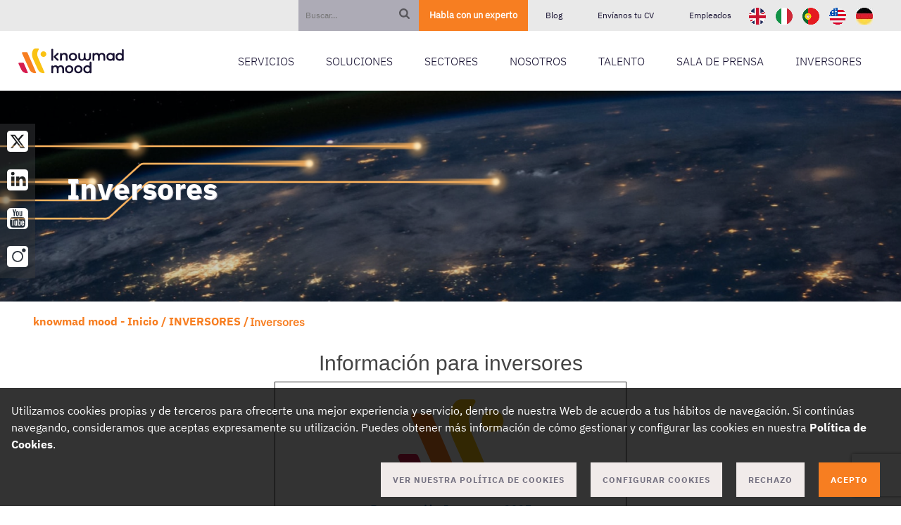

--- FILE ---
content_type: text/html;charset=UTF-8
request_url: https://www.knowmadmood.com/es/informacion-para-inversores/inversores
body_size: 29884
content:
<!DOCTYPE html>
<html xml:lang="es" lang="es">
<head>
	<meta charset="utf-8" />
    <meta http-equiv="X-UA-Compatible" content="IE=edge" />
    <meta name="viewport" content="width=device-width, initial-scale=1" />
    <meta name="description" content="Te facilitamos toda la información relativa a la salud financiera, precio de las acciones y comunicaciones relevantes del mercado BME Growth." />
    <meta name="author" content="knowmad mood" />
    <meta name="keywords" content="Inversores, acciones, información del mercado, BME Growth" />
    <meta name="robots" content="" />
    <title>Información para inversores de knowmad mood | knowmad mood</title>
	
    
			<link rel="alternate" href="/es/informacion-para-inversores/inversores" hreflang="es" />

  		



    
    <!-- Ficheros css -->
	    		<link rel="stylesheet" href="//www.knowmadmood.com/.resources/atsistemas-theme-module/webresources/atsistemas-theme/css/base.min~2025-12-03-11-43-46-000~cache.css" media="all" />
	    		<link rel="stylesheet" href="https://fonts.cdnfonts.com/css/ibm-plex-sans" media="all" />
	    		<link rel="stylesheet" href="//www.knowmadmood.com/.resources/atsistemas-theme-module/webresources/atsistemas-theme/css/boxicons.min~2025-12-03-11-43-46-000~cache.css" media="all" />
	    		<link rel="stylesheet" href="https://cdnjs.cloudflare.com/ajax/libs/font-awesome/6.4.2/css/brands.min.css" media="all" />
	    		<link rel="stylesheet" href="//www.knowmadmood.com/.resources/atsistemas-theme-module/webresources/atsistemas-theme/css/bootstrap.min~2025-12-03-11-43-46-000~cache.css" media="all" />
	    		<link rel="stylesheet" href="//www.knowmadmood.com/.resources/atsistemas-theme-module/webresources/atsistemas-theme/css/jquery-responsiveGallery.min~2025-12-03-11-43-46-000~cache.css" media="all" />
	    		<link rel="stylesheet" href="//www.knowmadmood.com/.resources/atsistemas-theme-module/webresources/atsistemas-theme/css/jquery.custom-scrollbar.min~2025-12-03-11-43-46-000~cache.css" media="all" />
	    		<link rel="stylesheet" href="//www.knowmadmood.com/.resources/atsistemas-theme-module/webresources/atsistemas-theme/css/file-input.min~2025-12-03-11-43-46-000~cache.css" media="all" />
	    		<link rel="stylesheet" href="//www.knowmadmood.com/.resources/atsistemas-theme-module/webresources/atsistemas-theme/slider/owl.carousel.min~2025-12-03-11-43-44-000~cache.css" media="all" />
	    		<link rel="stylesheet" href="//www.knowmadmood.com/.resources/atsistemas-theme-module/webresources/atsistemas-theme/slider/owl.theme.min~2025-12-03-11-43-44-000~cache.css" media="all" />
	    		<link rel="stylesheet" href="//www.knowmadmood.com/.resources/atsistemas-theme-module/webresources/atsistemas-theme/slider/slider.min~2025-12-03-11-43-44-000~cache.css" media="all" />
	    		<link rel="stylesheet" href="//www.knowmadmood.com/.resources/atsistemas-theme-module/webresources/atsistemas-theme/css/modal.min~2025-12-03-11-43-46-000~cache.css" media="all" />
	    		<link rel="stylesheet" href="//www.knowmadmood.com/.resources/atsistemas-theme-module/webresources/atsistemas-theme/css/carousel.min~2025-12-03-11-43-46-000~cache.css" media="all" />
	    		<link rel="stylesheet" href="//www.knowmadmood.com/.resources/atsistemas-theme-module/webresources/atsistemas-theme/css/build.min~2025-12-03-11-43-46-000~cache.css" media="all" />
	    		<link rel="stylesheet" href="//www.knowmadmood.com/.resources/atsistemas-theme-module/webresources/atsistemas-theme/css/slick.min~2025-12-03-11-43-46-000~cache.css" media="all" />
	    		<link rel="stylesheet" href="//www.knowmadmood.com/.resources/atsistemas-theme-module/webresources/atsistemas-theme/css/slick-theme.min~2025-12-03-11-43-46-000~cache.css" media="all" />
	    		<link rel="stylesheet" href="//www.knowmadmood.com/.resources/atsistemas-theme-module/webresources/atsistemas-theme/css/style.min~2025-12-03-11-43-46-000~cache.css" media="all" />
	    		<link rel="stylesheet" href="//www.knowmadmood.com/.resources/atsistemas-theme-module/webresources/atsistemas-theme/css/price-table-component.min~2025-12-03-11-43-46-000~cache.css" media="all" />
	    		<link rel="stylesheet" href="//www.knowmadmood.com/.resources/atsistemas-theme-module/webresources/atsistemas-theme/css/it-team-component.min~2025-12-03-11-43-46-000~cache.css" media="all" />
	    		<link rel="stylesheet" href="//www.knowmadmood.com/.resources/atsistemas-theme-module/webresources/atsistemas-theme/css/cookies-preferences~2025-12-03-11-43-46-000~cache.css" media="all" />
	    		<link rel="stylesheet" href="//www.knowmadmood.com/.resources/atsistemas-theme-module/webresources/atsistemas-theme/css/offers-styles~2025-12-03-11-43-46-000~cache.css" media="all" />
	
		
	<!-- Favicon -->
	<link rel="shortcut icon" href="//www.knowmadmood.com/.resources/atsistemas-theme-module/webresources/atsistemas-theme/assets/imagenes/atsistemas.ico" type="image/x-icon" />

   <!-- Area Marketing Tags -->

</head>
<body class="home"  data-spy="scroll" data-target=".navbar">


  		
 	


<section class="cmp-rrss rrss hidden-md hidden-sm hidden-xs">
    <a href="https://twitter.com/knowmad_mood" target="blank">
        <img class="rrss-icon" src="//www.knowmadmood.com/.resources/atsistemas-theme-module/webresources/atsistemas-theme/assets/imagenes/rrss/twitter-icon.svg">
    </a>
    <a href="https://www.linkedin.com/company/knowmad-mood" target="blank">
        <img class="rrss-icon" src="//www.knowmadmood.com/.resources/atsistemas-theme-module/webresources/atsistemas-theme/assets/imagenes/rrss/linkedin-icon.svg">
    </a>
    <a href="https://www.youtube.com/@knowmadmood" target="blank">
        <img class="rrss-icon" src="//www.knowmadmood.com/.resources/atsistemas-theme-module/webresources/atsistemas-theme/assets/imagenes/rrss/youtube-icon.svg">
    </a>
    <a href="https://www.instagram.com/knowmad_mood" target="blank">
        <img class="rrss-icon" src="//www.knowmadmood.com/.resources/atsistemas-theme-module/webresources/atsistemas-theme/assets/imagenes/rrss/instagram-icon.svg">
    </a>
</section>

<div class="cmp-menucabecera">
    <header id="skyMenu" class="cabecera-fija">
        <div class="container-fluid menu-movil">
            <div class="header-items-container">
                <form class="search-form" action="/es/search" type="GET" id="searchForm" name="searchForm">
                    <input type="text" name="queryStrHome" id="queryStrHome" class=" hidden-xs item-link" placeholder="Buscar..." value="">
                    <img class="search-icon" src="//www.knowmadmood.com/.resources/atsistemas-theme-module/webresources/atsistemas-theme/assets/imagenes/header/search-icon.svg" alt="search-icon">

                </form>
					    	
                    	
                    	<a href="/es/contacta" class="item-link first-item-link">
                        	<span>Habla con un experto</span>
                   		</a>
					    	
                    	
                    	<a href="/es/blog" class="item-link ">
                        	<span>Blog</span>
                   		</a>
					    	
                    	
                    	<a href="https://be.knowmadmood.com/#formulario" class="item-link ">
                        	<span>Envíanos tu CV</span>
                   		</a>
					    	
                    	
                    	<a href="https://digitaldesktop.knowmadmood.com/" class="item-link ">
                        	<span>Empleados</span>
                   		</a>
                
                
              	
	         		<div class="landing-icons-bar">
	         			<ul>
                     					<li class="landing-icon-list">
                     						<a href="https://www.knowmadmood.com/en" title="Idioma Inglés">
                     							<img class="landing-icon" src="/.imaging/mte/atsistemas-theme/24x24/dam/999-iconos/banderas-diomas/UK-2.png/jcr:content/UK-2.png" alt="idioma inglés"> </img>
                     						</a>
                 						</li>
                     					<li class="landing-icon-list">
                     						<a href="https://www.knowmadmood.it" title="Idioma Italiano">
                     							<img class="landing-icon" src="/.imaging/mte/atsistemas-theme/24x24/dam/999-iconos/banderas-diomas/IT-2.png/jcr:content/IT-2.png" alt="Idioma Italiano"> </img>
                     						</a>
                 						</li>
                     					<li class="landing-icon-list">
                     						<a href="https://www.knowmadmood.pt" title="Idioma Portugués">
                     							<img class="landing-icon" src="/.imaging/mte/atsistemas-theme/24x24/dam/999-iconos/banderas-diomas/PT-2.png/jcr:content/PT-2.png" alt="Idioma Portugués"> </img>
                     						</a>
                 						</li>
                     					<li class="landing-icon-list">
                     						<a href="https://www.knowmadmood.com/en" title="Idioma Inglés - USA">
                     							<img class="landing-icon" src="/.imaging/mte/atsistemas-theme/24x24/dam/999-iconos/banderas-diomas/USA-2.png/jcr:content/USA-2.png" alt="Idioma Inglés - USA"> </img>
                     						</a>
                 						</li>
                     					<li class="landing-icon-list">
                     						<a href="https://aservo.com/" title="Idioma alemán - GER">
                     							<img class="landing-icon" src="/.imaging/mte/atsistemas-theme/24x24/dam/999-iconos/banderas-diomas/DE-1.png/jcr:content/DE-2.png" alt="Idioma alemán - GER"> </img>
                     						</a>
                 						</li>
	         			</ul>
	         		</div>
                
            </div>
        </div>
    </header>

    <!-- MENU NAV -->
    <nav id="menu_boostrapp" class="navbar navbar-default col-md-12 col-xs-12">
        <div class="container-fluid">
            <div class="navbar-header">
                <button type="button" class="navbar-toggle collapsed" data-toggle="collapse" data-target="#bs-example-navbar-collapse-1"
                    aria-expanded="false">
                    <span class="sr-only">Toggle navigation</span>
                    <span class="icon-bar"></span>
                    <span class="icon-bar"></span>
                    <span class="icon-bar"></span>
                </button>
                <a class="navbar-brand" href="/es/">
	            			<img class="isotipo" src="//www.knowmadmood.com/dam/jcr:d8128b77-3117-4ca1-ac5e-9fa05027b7b5/knowmad-mood-isotipo.svg" alt="knowmad mood">
	            			<img class="logotipo-at" src="//www.knowmadmood.com/dam/jcr:5cab4eee-11a0-42a6-b67d-4d6e0e038bba/knowmad-mood-logo.svg" alt="knowmad mood">
                </a>
            </div>
            <div class="collapse navbar-collapse" id="bs-example-navbar-collapse-1">
                <div class="col-xs-12 col-md-12 searchmobile">
                    <form action="/es/search" type="GET" id="searchFormMobile" name="searchFormMobile">
                        <input type="text" name="queryStrHome" id="queryStrHome" class="pull-left" placeholder="Buscar..." value="">
                        <img class="search-icon" src="//www.knowmadmood.com/.resources/atsistemas-theme-module/webresources/atsistemas-theme/assets/imagenes/header/search-icon.svg" alt="search icon">
                    </form>
                    
	              	
		         		<div class="landing-icons-bar-mobile">
		         			<ul>
                     					<li class="landing-icon-list">
                     						<a href="https://www.knowmadmood.com/en" title="Idioma Inglés">
                     							<img class="landing-icon" src="/.imaging/mte/atsistemas-theme/24x24/dam/999-iconos/banderas-diomas/UK-2.png/jcr:content/UK-2.png" alt="idioma inglés"> </img>
                     						</a>
                 						</li>
                     					<li class="landing-icon-list">
                     						<a href="https://www.knowmadmood.it" title="Idioma Italiano">
                     							<img class="landing-icon" src="/.imaging/mte/atsistemas-theme/24x24/dam/999-iconos/banderas-diomas/IT-2.png/jcr:content/IT-2.png" alt="Idioma Italiano"> </img>
                     						</a>
                 						</li>
                     					<li class="landing-icon-list">
                     						<a href="https://www.knowmadmood.pt" title="Idioma Portugués">
                     							<img class="landing-icon" src="/.imaging/mte/atsistemas-theme/24x24/dam/999-iconos/banderas-diomas/PT-2.png/jcr:content/PT-2.png" alt="Idioma Portugués"> </img>
                     						</a>
                 						</li>
                     					<li class="landing-icon-list">
                     						<a href="https://www.knowmadmood.com/en" title="Idioma Inglés - USA">
                     							<img class="landing-icon" src="/.imaging/mte/atsistemas-theme/24x24/dam/999-iconos/banderas-diomas/USA-2.png/jcr:content/USA-2.png" alt="Idioma Inglés - USA"> </img>
                     						</a>
                 						</li>
                     					<li class="landing-icon-list">
                     						<a href="https://aservo.com/" title="Idioma alemán - GER">
                     							<img class="landing-icon" src="/.imaging/mte/atsistemas-theme/24x24/dam/999-iconos/banderas-diomas/DE-1.png/jcr:content/DE-2.png" alt="Idioma alemán - GER"> </img>
                     						</a>
                 						</li>
		         			</ul>
		         		</div>
                    
                </div>
                
                <ul class="nav navbar-nav" id="ulmenu">
    			<li>
	      						<a class="primerNivel" href="/es#que-hacemos">SERVICIOS<span class="fa fa-angle-down fa-3x flecha-nivel3"></span></a>
      				
     				 	<ul class="phantom-menu">
    								
              									<li class="phantom-item"><a class="phantom-link" href="/es/que-hacemos/la-transformacion-digital">Transformación Digital</a>
                
                  					</li>
    								
            									<li class="phantom-item"><a class="phantom-link" href="javascript:void(0);">Channels &amp; Commerce</a>
            										<span class="bx bx-chevron-right bx-md flecha-nivel3"></span>
            										<span class="bx bx-chevron-down bx-sm flecha-nivel3"></span>
                
                						<ul class="menu3" >
                  								
                          								<li class="phantom-item-level3"><a href="/es/que-hacemos/channels-commerce/ux-ui" >UX &amp; UI</a>
                      							
                      							</li>
                  								
                          								<li class="phantom-item-level3"><a href="/es/que-hacemos/channels-commerce/mobile" >Mobile</a>
                      							
                      							</li>
                  								
                          								<li class="phantom-item-level3"><a href="/es/que-hacemos/channels-commerce/dxplatforms" >DXPlatforms</a>
                      							
                      							</li>
                  								
                          								<li class="phantom-item-level3"><a href="/es/que-hacemos/channels-commerce/arquitectura-front" >Arquitectura Front</a>
                      							
                      							</li>
                  								
                          								<li class="phantom-item-level3"><a href="/es/que-hacemos/channels-commerce/ecommerce" >eCommerce</a>
                      							
                      							</li>
                						</ul>
                  					</li>
    								
            									<li class="phantom-item"><a class="phantom-link" href="javascript:void(0);">Data &amp; Business</a>
            										<span class="bx bx-chevron-right bx-md flecha-nivel3"></span>
            										<span class="bx bx-chevron-down bx-sm flecha-nivel3"></span>
                
                						<ul class="menu3" >
                  								
                          								<li class="phantom-item-level3"><a href="/es/que-hacemos/data-business/data-centric-culture" >Data Centric Culture</a>
                      							
                      							</li>
                  								
                          								<li class="phantom-item-level3"><a href="/es/que-hacemos/data-business/data-insights" >Data Insights</a>
                      							
                      							</li>
                  								
                          								<li class="phantom-item-level3"><a href="/es/que-hacemos/data-business/advanced-analytics" >Advanced Analytics</a>
                      							
                      							</li>
                						</ul>
                  					</li>
    								
            									<li class="phantom-item"><a class="phantom-link" href="javascript:void(0);">Emerging Solutions</a>
            										<span class="bx bx-chevron-right bx-md flecha-nivel3"></span>
            										<span class="bx bx-chevron-down bx-sm flecha-nivel3"></span>
                
                						<ul class="menu3" >
                  								
                          								<li class="phantom-item-level3"><a href="/es/que-hacemos/emerging-solutions/blockchain" >Blockchain</a>
                      							
                      							</li>
                  								
                          								<li class="phantom-item-level3"><a href="/es/que-hacemos/emerging-solutions/IA" >Inteligencia Artificial</a>
                      							
                      							</li>
                  								
                          								<li class="phantom-item-level3"><a href="/es/que-hacemos/emerging-solutions/iot" >IoT</a>
                      							
                      							</li>
                						</ul>
                  					</li>
    								
            									<li class="phantom-item"><a class="phantom-link" href="javascript:void(0);">Cloud &amp; Infrastructure</a>
            										<span class="bx bx-chevron-right bx-md flecha-nivel3"></span>
            										<span class="bx bx-chevron-down bx-sm flecha-nivel3"></span>
                
                						<ul class="menu3" >
                  								
                          								<li class="phantom-item-level3"><a href="/es/que-hacemos/cloud-infrastructure/vision-global" >Visión Global</a>
                      							
                      							</li>
                  								
                          								<li class="phantom-item-level3"><a href="/es/que-hacemos/cloud-infrastructure/aws-well-architected-program" >AWS Well-Architected Program</a>
                      							
                      							</li>
                						</ul>
                  					</li>
    								
            									<li class="phantom-item"><a class="phantom-link" href="javascript:void(0);">IT Governance</a>
            										<span class="bx bx-chevron-right bx-md flecha-nivel3"></span>
            										<span class="bx bx-chevron-down bx-sm flecha-nivel3"></span>
                
                						<ul class="menu3" >
                  								
                            							<li class="phantom-item-level3"><a href="/es/que-hacemos/it-governance/atlassian">Atlassian &amp; ALM</a>
                            								<span class="bx bx-chevron-right bx-md flecha-nivel3"></span>
		        											<span class="bx bx-chevron-down bx-sm flecha-nivel3"></span>
                      							
                      								<ul class="menu4">
			                            							<li><a class="phantom-link-level4" href="/es/que-hacemos/it-governance/atlassian/agile-itsm-atlassian">Agile ITSM &amp; Atlassian</a></li>
			                            							<li><a class="phantom-link-level4" href="/es/que-hacemos/it-governance/atlassian/planes-de-soporte-atlassian">Planes de Soporte Atlassian</a></li>
			                            							<li><a class="phantom-link-level4" href="/es/que-hacemos/it-governance/atlassian/easy-devops-atlassian">Easy DevOps &amp; Atlassian</a></li>
			                            							<li><a class="phantom-link-level4" href="/es/que-hacemos/it-governance/atlassian/smart-work-management">Smart Work Management &amp; Atlassian</a></li>
			                            							<li><a class="phantom-link-level4" href="/es/que-hacemos/it-governance/atlassian/lean-enterprise-agility">Lean Enterprise Agility</a></li>
                      								</ul>
                      							</li>
                  								
                          								<li class="phantom-item-level3"><a href="/es/que-hacemos/it-governance/qa-testing" >QA &amp; Testing</a>
                      							
                      							</li>
                  								
                          								<li class="phantom-item-level3"><a href="/es/que-hacemos/it-governance/agile" >Agile</a>
                      							
                      							</li>
                  								
                          								<li class="phantom-item-level3"><a href="/es/que-hacemos/it-governance/devops" >DevOps</a>
                      							
                      							</li>
                  								
                          								<li class="phantom-item-level3"><a href="/es/que-hacemos/it-governance/seguridad" >Seguridad</a>
                      							
                      							</li>
                						</ul>
                  					</li>
    								
            									<li class="phantom-item"><a class="phantom-link" href="javascript:void(0);">Architecture &amp; Development</a>
            										<span class="bx bx-chevron-right bx-md flecha-nivel3"></span>
            										<span class="bx bx-chevron-down bx-sm flecha-nivel3"></span>
                
                						<ul class="menu3" >
                  								
                          								<li class="phantom-item-level3"><a href="/es/que-hacemos/architecture-development/arquitectura-soluciones" >Arquitectura de Soluciones</a>
                      							
                      							</li>
                  								
                          								<li class="phantom-item-level3"><a href="/es/que-hacemos/architecture-development/low-code" >Low Code</a>
                      							
                      							</li>
                  								
                          								<li class="phantom-item-level3"><a href="/es/que-hacemos/architecture-development/modern-application" >Modern Application</a>
                      							
                      							</li>
                						</ul>
                  					</li>
    								
              									<li class="phantom-item"><a class="phantom-link" href="/es/que-hacemos/dexs">Fórmate con DEXS</a>
                
                  					</li>
                		</ul>
      	    	</li>
    			<li>
	      						<a class="primerNivel" href="/es#soluciones">SOLUCIONES<span class="fa fa-angle-down fa-3x flecha-nivel3"></span></a>
      				
     				 	<ul class="phantom-menu">
    								
              									<li class="phantom-item"><a class="phantom-link" href="/es/soluciones/know4data">know4Data</a>
                
                  					</li>
                		</ul>
      	    	</li>
    			<li>
	      						<a class="primerNivel" href="/es#paraquien">SECTORES<span class="fa fa-angle-down fa-3x flecha-nivel3"></span></a>
      				
     				 	<ul class="phantom-menu">
    								
              									<li class="phantom-item"><a class="phantom-link" href="/es/para-quien/automocion">Automoción</a>
                
                  					</li>
    								
              									<li class="phantom-item"><a class="phantom-link" href="/es/para-quien/banca">Banca</a>
                
                  					</li>
    								
              									<li class="phantom-item"><a class="phantom-link" href="/es/para-quien/educacion">Educación</a>
                
                  					</li>
    								
              									<li class="phantom-item"><a class="phantom-link" href="/es/para-quien/energia-y-utilities">Energía &amp; Utilities</a>
                
                  					</li>
    								
              									<li class="phantom-item"><a class="phantom-link" href="/es/para-quien/food-and-beverage">Food &amp; Beverage</a>
                
                  					</li>
    								
              									<li class="phantom-item"><a class="phantom-link" href="/es/para-quien/media-editoriales">Media y Editoriales </a>
                
                  					</li>
    								
              									<li class="phantom-item"><a class="phantom-link" href="/es/para-quien/retail-gran-distribucion">Retail Gran Distribución</a>
                
                  					</li>
    								
              									<li class="phantom-item"><a class="phantom-link" href="/es/para-quien/retail-moda">Retail Moda</a>
                
                  					</li>
    								
              									<li class="phantom-item"><a class="phantom-link" href="/es/para-quien/sanidad-farma-biotec">Ciencias de la Salud</a>
                
                  					</li>
    								
              									<li class="phantom-item"><a class="phantom-link" href="/es/para-quien/seguros">Seguros</a>
                
                  					</li>
    								
              									<li class="phantom-item"><a class="phantom-link" href="/es/para-quien/telcos">Telcos</a>
                
                  					</li>
    								
              									<li class="phantom-item"><a class="phantom-link" href="/es/para-quien/transporte-y-logistica">Transporte y Logística</a>
                
                  					</li>
                		</ul>
      	    	</li>
    			<li>
	      						<a class="primerNivel" href="/es#comosomos">NOSOTROS<span class="fa fa-angle-down fa-3x flecha-nivel3"></span></a>
      				
     				 	<ul class="phantom-menu">
    								
              									<li class="phantom-item"><a class="phantom-link" href="/es/como-somos/quienes-somos">Quiénes somos</a>
                
                  					</li>
    								
              									<li class="phantom-item"><a class="phantom-link" href="/es/como-somos/compromiso-esg">Compromiso ESG</a>
                
                  					</li>
    								
              									<li class="phantom-item"><a class="phantom-link" href="/es/como-somos/sedes">Nuestras sedes</a>
                
                  					</li>
    								
              									<li class="phantom-item"><a class="phantom-link" href="/es/como-somos/partners">Nuestros partners</a>
                
                  					</li>
    								
              									<li class="phantom-item"><a class="phantom-link" href="/es/como-somos/centros-expertos">Comunidades y Centros Expertos</a>
                
                  					</li>
    								
              									<li class="phantom-item"><a class="phantom-link" href="/es/como-somos/centros-nearshore">Nuestros Centros de Servicios</a>
                
                  					</li>
                		</ul>
      	    	</li>
    			<li>
	      						<a class="primerNivel" href="/es#">TALENTO<span class="fa fa-angle-down fa-3x flecha-nivel3"></span></a>
      				
     				 	<ul class="phantom-menu">
    								
              									<li class="phantom-item"><a class="phantom-link" href="/es/talento/be-knowmad-mood">Be knowmad mood</a>
                
                  					</li>
    								
              									<li class="phantom-item"><a class="phantom-link" href="/es/talento/formacion">Formación</a>
                
                  					</li>
                		</ul>
      	    	</li>
    			<li>
	      						<a class="primerNivel" href="/es#quehaydenuevo">SALA DE PRENSA<span class="fa fa-angle-down fa-3x flecha-nivel3"></span></a>
      				
     				 	<ul class="phantom-menu">
    								
              									<li class="phantom-item"><a class="phantom-link" href="/es/novedades/notas-de-prensa">Notas de Prensa</a>
                
                  					</li>
    								
              									<li class="phantom-item"><a class="phantom-link" href="/es/novedades/noticias">Noticias</a>
                
                  					</li>
    								
              									<li class="phantom-item"><a class="phantom-link" href="/es/novedades/blog">Blog</a>
                
                  					</li>
    								
            									<li class="phantom-item"><a class="phantom-link" href="javascript:void(0);">Contenidos</a>
            										<span class="bx bx-chevron-right bx-md flecha-nivel3"></span>
            										<span class="bx bx-chevron-down bx-sm flecha-nivel3"></span>
                
                						<ul class="menu3" style="width: 140px;">
                  								
                          								<li class="phantom-item-level3"><a href="/es/novedades/contenidos/webinars" style="margin-left: 25px;">Webinars</a>
                      							
                      							</li>
                  								
                          								<li class="phantom-item-level3"><a href="/es/novedades/contenidos/White-Papers" style="margin-left: 25px;">White Papers</a>
                      							
                      							</li>
                						</ul>
                  					</li>
    								
              									<li class="phantom-item"><a class="phantom-link" href="/es/novedades/eventos">Eventos</a>
                
                  					</li>
    								
              									<li class="phantom-item"><a class="phantom-link" href="/es/novedades/blog-tecnico">En Mi Local Funciona</a>
                
                  					</li>
                		</ul>
      	    	</li>
    			<li>
	      						<a class="primerNivel" href="/es#">INVERSORES<span class="fa fa-angle-down fa-3x flecha-nivel3"></span></a>
      				
     				 	<ul class="phantom-menu">
    								
          										<li class="active phantom-item"><a class="phantom-link" href="/es/informacion-para-inversores/inversores">Inicio</a>
                
                  					</li>
    								
              									<li class="phantom-item"><a class="phantom-link" href="/es/informacion-para-inversores/convocatoria-25">Convocatoria 2025</a>
                
                  					</li>
    								
              									<li class="phantom-item"><a class="phantom-link" href="/es/informacion-para-inversores/convocatoria-24">Convocatoria 2024</a>
                
                  					</li>
    								
              									<li class="phantom-item"><a class="phantom-link" href="/es/informacion-para-inversores/convocatoria">Convocatoria 2023</a>
                
                  					</li>
                		</ul>
      	    	</li>
                </ul>
            </div>
        </div>
    </nav>
</div>

   




	
	<section class="banner banner_desktop">
	  <div class="container-fluid">
	    <div class="row">
	    
	      
	      <div class="col-md-12 img-banner-SE" style="background-image: url(/.imaging/mte/atsistemas-theme/1920x300/dam/007-inversores/landing_inversores-cabecera_desktop-1920x300px.png/jcr:content/landing_inversores-cabecera_desktop-1920x300px.png); display: table;">
					<div id="bannerTexto">
	
	        <p class="texto-banner">Inversores</p>
	       
	        
	      </div>
			</div>
	    </div>
	  </div>
	</section>
	


    



<section class="cmp_migas">
		<div class="container-fluid">
	
            <div class="row">
                <div class="col-md-12 no-padding-right">

    <ol class="nav navbar-nav">

        	<li>
        	
		            <a href="/es/">knowmad mood - Inicio</a>
        	
            </li>
        	<li>
        	
		            <a href="/es/informacion-para-inversores">INVERSORES</a>
        	
            </li>
		<li>
		        <p style="font-weight: bold; padding-top: 7px; color: var(--km-ornery-tangerine);">Inversores</p>
		</li>
    </ol>

                </div>

            </div>
        </div>
    </section>
<section class="rich-text-component__wrapper">
	<div>
					<h2 style="color:#444444; font-family:exo,sans-serif; text-align: center;">Informaci&oacute;n para inversores</h2>

	</div>
</section><section class="rich-text-component__wrapper">
	<div>
					<table align="center" border="1" cellpadding="1" cellspacing="1" style="height:230px; width:500px">
	<tbody>
		<tr>
			<td style="border-color:white; text-align:center; vertical-align:middle">
			<p><a href="//www.knowmadmood.com/dam/jcr:67b3c766-8f93-4961-a2d0-6e5ad3c9fc41/Presentaci%C3%B3n%20para%20inversores%202025final.pdf"><img alt="" src="//www.knowmadmood.com/dam/jcr:d8128b77-3117-4ca1-ac5e-9fa05027b7b5/knowmad-mood-isotipo.2023-05-08-15-01-30.svg" style="height:136px; width:151px" /></a></p>

			<p style="color:#333333; font-family:var(--km-font-family-regular); font-size:13pt"><strong><a href="//www.knowmadmood.com/dam/jcr:c417c1d9-b7c4-42e4-8def-1a598d875f45/Presentaci%C3%B3n%20para%20inversores%20knowmad%20mood%20-%20Diciembre%202025.pdf">Presentaci&oacute;n Inversores 2025</a></strong></p>
			</td>
		</tr>
	</tbody>
</table>

	</div>
</section><!-- Componente informacion de acciones -->

<script src="https://cdn.plot.ly/plotly-latest.min.js"></script>

<section class="container">

	<h2 class="stocks-component-title"></h2>

	<div class="row graphic_wrapper">
		<div class="col-xs-12 col-lg-6">
			<div id="myPlot" style="width:100%;max-width:100%"></div>
		</div>
		<div class="right-boxes col-xs-12 col-lg-6">
			<div class="boxes-container">
			    <div style="background-color: #F2AB1E;">
			    	<h1 class="box-data">4,5600</h1>
			    	<p>Últ. Precio</p>
			    </div>
			    
			    <div style="background-color: #F29D1E;">
			    	<h1 class="box-data">0,88</h1>
			    	<p>Dif.</p>
			    </div>
			    
			    <div style="background-color: var(--km-ornery-tangerine); min-width: calc(100% - 4px);">
			    	<h1 class="box-data">4,5200</h1>
			    	<p>Precio de referencia</p>
			    	
			    	<div class="referencePriceBoxes">
			    		<div style="background-color: #FFB77F;">
					    	<h1 class="box-data">228,00 mill. €</h1>
					    	<p>Capitalización</p>
					    </div>
					    
					    <div style="background-color: var(--km-ornery-tangerine-medium);">
					    	<h1 class="box-data">22,58</h1>
					    	<p>Rent. anual 2024 (%)</p>
					    </div>
			    	</div>
			    </div>
			    
			</div>
			
			<div class="d-flex">
				<div class="source-info">
					<em>Fuente: <a href="https://www.bmegrowth.es/esp/Ficha/KNOWMAD_MOOD_ES0105691002.aspx" target="_blank">BME Growth</a></em>
				</div>
				
				<div class="last-updated">
					<strong>Últ. actualización:</strong> 00:30 - 15/12/2025
				</div>
			</div>
		</div>
	</div>

</section>

<style>
.stocks-component-title {
	margin-left: 40px;
	margin-bottom: 40px;
}

.graphic_wrapper {
	display: flex;
	flex-direction: column;
	row-gap: 32px;
}

.right-boxes {
	color: white;
}

.box-data {
	font-weight: 600;
}

.last-updated {
	color: var(--km-dark);
}

.boxes-container {
	display: flex;
	flex-wrap: wrap;
	gap: 4px;
	max-width: 550px;
	margin: auto;
}

.boxes-container > div {
	flex: 1 1 calc(50% - 4px);
	max-width: calc(50% - 4px);
	padding: 0 8px;
}

.source-info {
	color: var(--km-grey-3);
	font-size: small;
}

.right-boxes .d-flex {
	display: flex;
	justify-content: space-between;
	padding-right: 2px;
	max-width: 550px;
	margin: 2px auto;
}

.referencePriceBoxes {
	display: flex;
    gap: 0;
    margin: 0 -8px;
}

.referencePriceBoxes > div {
	flex: 1 1 calc(50% - 4px);
    padding: 0 8px;
}

@media (min-width: 1200px) {
	.graphic_wrapper{
		flex-direction: row;
		align-items: center;
	}
}

@media screen and (max-width: 560px) {
    .boxes-container > div {
		flex: 1 1 100%;
		max-width: 100%;
		padding: 0 8px;
	}
	.right-boxes .d-flex{
		flex-direction: column;
	}
}

@media screen and (max-width: 284px) {
	.referencePriceBoxes {
		flex-direction: column;
	}
	
    .referencePriceBoxes > div {
		flex: 1 1 100%;
	    padding: 0 8px;
	}
}
</style>

<script>
	var xArray = ["2022-12-20","2022-12-21","2022-12-22","2022-12-23","2022-12-24","2022-12-25","2022-12-26","2022-12-27","2022-12-28","2022-12-29","2022-12-30","2022-12-31","2023-01-01","2023-01-02","2023-01-03","2023-01-04","2023-01-05","2023-01-06","2023-01-07","2023-01-08","2023-01-09","2023-01-10","2023-01-11","2023-01-12","2023-01-13","2023-01-14","2023-01-15","2023-01-16","2023-01-17","2023-01-18","2023-01-19","2023-01-20","2023-01-21","2023-01-22","2023-01-23","2023-01-24","2023-01-25","2023-01-26","2023-01-27","2023-01-28","2023-01-29","2023-01-30","2023-01-31","2023-02-01","2023-02-02","2023-02-03","2023-02-04","2023-02-05","2023-02-06","2023-02-07","2023-02-08","2023-02-09","2023-02-10","2023-02-11","2023-02-12","2023-02-13","2023-02-14","2023-02-15","2023-02-16","2023-02-17","2023-02-18","2023-02-19","2023-02-20","2023-02-21","2023-02-22","2023-02-23","2023-02-24","2023-02-25","2023-02-26","2023-02-27","2023-02-28","2023-03-01","2023-03-02","2023-03-03","2023-03-04","2023-03-05","2023-03-06","2023-03-07","2023-03-08","2023-03-09","2023-03-10","2023-03-11","2023-03-12","2023-03-13","2023-03-14","2023-03-15","2023-03-16","2023-03-17","2023-03-18","2023-03-19","2023-03-20","2023-03-21","2023-03-22","2023-03-23","2023-03-24","2023-03-25","2023-03-26","2023-03-27","2023-03-28","2023-03-29","2023-03-30","2023-03-31","2023-04-01","2023-04-02","2023-04-03","2023-04-04","2023-04-05","2023-04-06","2023-04-07","2023-04-08","2023-04-09","2023-04-10","2023-04-11","2023-04-12","2023-04-13","2023-04-15","2023-04-16","2023-04-17","2023-04-18","2023-04-19","2023-04-20","2023-04-21","2023-04-24","2023-04-25","2023-04-26","2023-04-27","2023-04-28","2023-05-01","2023-05-02","2023-05-03","2023-05-04","2023-05-08","2023-05-09","2023-05-10","2023-05-11","2023-05-12","2023-05-15","2023-05-17","2023-05-18","2023-05-19","2023-05-20","2023-05-21","2023-05-23","2023-05-24","2023-05-25","2023-05-26","2023-05-27","2023-05-28","2023-05-29","2023-05-30","2023-05-31","2023-06-01","2023-06-02","2023-06-03","2023-06-04","2023-06-05","2023-06-06","2023-06-07","2023-06-10","2023-06-11","2023-06-12","2023-06-13","2023-06-14","2023-06-15","2023-06-16","2023-06-17","2023-06-18","2023-06-20","2023-06-21","2023-06-22","2023-06-24","2023-06-25","2023-06-26","2023-06-27","2023-06-29","2023-06-30","2023-07-01","2023-07-02","2023-07-03","2023-07-04","2023-07-05","2023-07-06","2023-07-07","2023-07-08","2023-07-09","2023-07-10","2023-07-13","2023-07-14","2023-07-15","2023-07-16","2023-07-17","2023-07-19","2023-07-22","2023-07-23","2023-07-24","2023-07-25","2023-07-26","2023-07-27","2023-07-29","2023-07-30","2023-08-01","2023-08-02","2023-08-03","2023-08-04","2023-08-05","2023-08-06","2023-08-08","2023-08-12","2023-08-13","2023-08-14","2023-08-15","2023-08-19","2023-08-20","2023-08-21","2023-08-22","2023-08-23","2023-08-26","2023-08-27","2023-08-29","2023-08-31","2023-09-01","2023-09-02","2023-09-03","2023-09-04","2023-09-05","2023-09-06","2023-09-07","2023-09-08","2023-09-09","2023-09-10","2023-09-11","2023-09-12","2023-09-16","2023-09-17","2023-09-20","2023-09-21","2023-09-23","2023-09-24","2023-09-26","2023-09-27","2023-09-28","2023-09-29","2023-09-30","2023-10-01","2023-10-02","2023-10-04","2023-10-05","2023-10-07","2023-10-08","2023-10-11","2023-10-14","2023-10-15","2023-10-16","2023-10-17","2023-10-19","2023-10-21","2023-10-22","2023-10-23","2023-10-24","2023-10-25","2023-10-26","2023-10-27","2023-10-28","2023-10-29","2023-10-30","2023-10-31","2023-11-01","2023-11-02","2023-11-03","2023-11-04","2023-11-05","2023-11-06","2023-11-07","2023-11-08","2023-11-09","2023-11-10","2023-11-11","2023-11-12","2023-11-13","2023-11-14","2023-11-15","2023-11-16","2023-11-18","2023-11-19","2023-11-25","2023-11-26","2023-11-28","2023-12-02","2023-12-03","2023-12-05","2023-12-07","2023-12-08","2023-12-09","2023-12-10","2023-12-13","2023-12-14","2023-12-15","2023-12-16","2023-12-17","2023-12-18","2023-12-20","2023-12-21","2023-12-23","2023-12-24","2023-12-25","2023-12-26","2023-12-27","2023-12-28","2023-12-29","2023-12-30","2023-12-31","2024-01-01","2024-01-06","2024-01-07","2024-01-08","2024-01-09","2024-01-10","2024-01-12","2024-01-13","2024-01-14","2024-01-16","2024-01-17","2024-01-18","2024-01-20","2024-01-21","2024-01-22","2024-01-23","2024-01-24","2024-01-25","2024-01-26","2024-01-27","2024-01-28","2024-01-30","2024-01-31","2024-02-01","2024-02-02","2024-02-03","2024-02-04","2024-02-05","2024-02-06","2024-02-08","2024-02-09","2024-02-10","2024-02-11","2024-02-12","2024-02-17","2024-02-18","2024-02-20","2024-02-21","2024-02-24","2024-02-25","2024-02-26","2024-02-27","2024-02-28","2024-02-29","2024-03-01","2024-03-02","2024-03-03","2024-03-04","2024-03-05","2024-03-06","2024-03-07","2024-03-08","2024-03-09","2024-03-10","2024-03-11","2024-03-12","2024-03-13","2024-03-14","2024-03-15","2024-03-16","2024-03-17","2024-03-18","2024-03-19","2024-03-20","2024-03-21","2024-03-22","2024-03-23","2024-03-24","2024-03-25","2024-03-27","2024-03-28","2024-03-29","2024-03-30","2024-03-31","2024-04-01","2024-04-02","2024-04-04","2024-04-06","2024-04-07","2024-04-11","2024-04-13","2024-04-14","2024-04-16","2024-04-17","2024-04-18","2024-04-19","2024-04-20","2024-04-21","2024-04-22","2024-04-23","2024-04-24","2024-04-25","2024-04-26","2024-04-27","2024-04-28","2024-04-29","2024-04-30","2024-05-01","2024-05-02","2024-05-03","2024-05-04","2024-05-05","2024-05-06","2024-05-07","2024-05-08","2024-05-09","2024-05-10","2024-05-11","2024-05-12","2024-05-13","2024-05-14","2024-05-15","2024-05-16","2024-05-17","2024-05-18","2024-05-19","2024-05-20","2024-05-21","2024-05-22","2024-05-23","2024-05-24","2024-05-25","2024-05-26","2024-05-27","2024-05-28","2024-05-29","2024-05-30","2024-05-31","2024-06-01","2024-06-02","2024-06-03","2024-06-04","2024-06-05","2024-06-06","2024-06-07","2024-06-08","2024-06-09","2024-06-10","2024-06-11","2024-06-12","2024-06-15","2024-06-16","2024-06-17","2024-06-18","2024-06-19","2024-06-20","2024-06-21","2024-06-22","2024-06-23","2024-06-24","2024-06-25","2024-06-26","2024-06-27","2024-06-28","2024-06-29","2024-06-30","2024-07-01","2024-07-02","2024-07-03","2024-07-04","2024-07-05","2024-07-06","2024-07-07","2024-07-08","2024-07-09","2024-07-10","2024-07-11","2024-07-12","2024-07-13","2024-07-14","2024-07-15","2024-07-16","2024-07-17","2024-07-18","2024-07-19","2024-07-20","2024-07-21","2024-07-22","2024-07-23","2024-07-24","2024-07-25","2024-07-27","2024-07-28","2024-07-29","2024-07-30","2024-07-31","2024-08-01","2024-08-02","2024-08-03","2024-08-04","2024-08-05","2024-08-06","2024-08-07","2024-08-08","2024-08-09","2024-08-10","2024-08-11","2024-08-12","2024-08-13","2024-08-15","2024-08-16","2024-08-17","2024-08-18","2024-08-22","2024-08-24","2024-08-25","2024-08-26","2024-08-31","2024-09-01","2024-09-03","2024-09-04","2024-09-06","2024-09-07","2024-09-08","2024-09-09","2024-09-10","2024-09-12","2024-09-14","2024-09-15","2024-09-16","2024-09-21","2024-09-22","2024-09-23","2024-09-26","2024-09-27","2024-09-28","2024-09-29","2024-10-03","2024-10-05","2024-10-06","2024-10-08","2024-10-12","2024-10-13","2024-10-14","2024-10-15","2024-10-16","2024-10-17","2024-10-19","2024-10-20","2024-10-21","2024-10-22","2024-10-25","2024-10-26","2024-10-27","2024-10-28","2024-10-31","2024-11-02","2024-11-03","2024-11-04","2024-11-05","2024-11-06","2024-11-09","2024-11-10","2024-11-11","2024-11-12","2024-11-13","2024-11-14","2024-11-15","2024-11-16","2024-11-17","2024-11-18","2024-11-19","2024-11-20","2024-11-22","2024-11-23","2024-11-24","2024-11-25","2024-11-26","2024-11-27","2024-11-28","2024-11-29","2024-11-30","2024-12-01","2024-12-02","2024-12-03","2024-12-05","2024-12-06","2024-12-07","2024-12-08","2024-12-09","2024-12-10","2024-12-11","2024-12-12","2024-12-13","2024-12-14","2024-12-15","2024-12-16","2024-12-19","2024-12-20","2024-12-21","2024-12-22","2024-12-24","2024-12-25","2024-12-26","2024-12-27","2024-12-28","2024-12-29","2024-12-30","2024-12-31","2025-01-01","2025-01-04","2025-01-05","2025-01-06","2025-01-08","2025-01-11","2025-01-12","2025-01-13","2025-01-16","2025-01-18","2025-01-19","2025-01-20","2025-01-21","2025-01-22","2025-01-24","2025-01-25","2025-01-26","2025-01-27","2025-01-28","2025-01-29","2025-01-30","2025-01-31","2025-02-01","2025-02-02","2025-02-03","2025-02-04","2025-02-05","2025-02-06","2025-02-07","2025-02-08","2025-02-09","2025-02-10","2025-02-11","2025-02-12","2025-02-13","2025-02-14","2025-02-15","2025-02-16","2025-02-17","2025-02-18","2025-02-19","2025-02-20","2025-02-21","2025-02-22","2025-02-23","2025-02-24","2025-02-25","2025-02-26","2025-02-27","2025-02-28","2025-03-01","2025-03-02","2025-03-03","2025-03-04","2025-03-05","2025-03-06","2025-03-07","2025-03-08","2025-03-09","2025-03-10","2025-03-11","2025-03-12","2025-03-13","2025-03-14","2025-03-15","2025-03-16","2025-03-17","2025-03-18","2025-03-19","2025-03-20","2025-03-21","2025-03-22","2025-03-23","2025-03-24","2025-03-25","2025-03-26","2025-03-27","2025-03-28","2025-03-29","2025-03-30","2025-03-31","2025-04-01","2025-04-02","2025-04-03","2025-04-04","2025-04-05","2025-04-06","2025-04-07","2025-04-08","2025-04-09","2025-04-10","2025-04-11","2025-04-12","2025-04-13","2025-04-14","2025-04-15","2025-04-16","2025-04-17","2025-04-18","2025-04-19","2025-04-20","2025-04-21","2025-04-22","2025-04-23","2025-04-24","2025-04-25","2025-04-26","2025-04-27","2025-04-28","2025-04-29","2025-04-30","2025-05-01","2025-05-02","2025-05-03","2025-05-04","2025-05-05","2025-05-06","2025-05-07","2025-05-08","2025-05-09","2025-05-10","2025-05-11","2025-05-12","2025-05-13","2025-05-14","2025-05-15","2025-05-16","2025-05-17","2025-05-18","2025-05-19","2025-05-20","2025-05-21","2025-05-22","2025-05-23","2025-05-24","2025-05-25","2025-05-26","2025-05-27","2025-05-28","2025-05-29","2025-05-30","2025-05-31","2025-06-01","2025-06-02","2025-06-03","2025-06-04","2025-06-05","2025-06-06","2025-06-07","2025-06-08","2025-06-09","2025-06-10","2025-06-11","2025-06-12","2025-06-13","2025-06-14","2025-06-15","2025-06-16","2025-06-17","2025-06-18","2025-06-19","2025-06-20","2025-06-21","2025-06-22","2025-06-23","2025-06-24","2025-06-25","2025-06-26","2025-06-27","2025-06-28","2025-06-29","2025-06-30","2025-07-01","2025-07-02","2025-07-03","2025-07-04","2025-07-05","2025-07-06","2025-07-07","2025-07-08","2025-07-09","2025-07-10","2025-07-11","2025-07-12","2025-07-13","2025-07-14","2025-07-15","2025-07-16","2025-07-17","2025-07-18","2025-07-19","2025-07-20","2025-07-21","2025-07-22","2025-07-23","2025-07-24","2025-07-25","2025-07-26","2025-07-27","2025-07-28","2025-07-29","2025-07-30","2025-07-31","2025-08-01","2025-08-02","2025-08-03","2025-08-04","2025-08-05","2025-08-06","2025-08-07","2025-08-08","2025-08-09","2025-08-10","2025-08-11","2025-08-12","2025-08-13","2025-08-14","2025-08-15","2025-08-16","2025-08-17","2025-08-18","2025-08-19","2025-08-20","2025-08-21","2025-08-22","2025-08-23","2025-08-24","2025-08-25","2025-08-26","2025-08-27","2025-08-28","2025-08-29","2025-08-30","2025-08-31","2025-09-01","2025-09-02","2025-09-03","2025-09-04","2025-09-05","2025-09-06","2025-09-07","2025-09-08","2025-09-09","2025-09-10","2025-09-11","2025-09-12","2025-09-13","2025-09-14","2025-09-15","2025-09-16","2025-09-17","2025-09-18","2025-09-19","2025-09-20","2025-09-21","2025-09-22","2025-09-23","2025-09-24","2025-09-25","2025-09-26","2025-09-27","2025-09-28","2025-09-29","2025-09-30","2025-10-01","2025-10-02","2025-10-03","2025-10-04","2025-10-05","2025-10-06","2025-10-07","2025-10-08","2025-10-09","2025-10-10","2025-10-11","2025-10-12","2025-10-13","2025-10-14","2025-10-15","2025-10-16","2025-10-17","2025-10-18","2025-10-19","2025-10-20","2025-10-21","2025-10-22","2025-10-23","2025-10-24","2025-10-25","2025-10-26","2025-10-27","2025-10-28","2025-10-29","2025-10-30","2025-10-31","2025-11-01","2025-11-02","2025-11-03","2025-11-04","2025-11-05","2025-11-06","2025-11-07","2025-11-08","2025-11-09","2025-11-10","2025-11-11","2025-11-12","2025-11-13","2025-11-14","2025-11-15","2025-11-16","2025-11-17","2025-11-18","2025-11-19","2025-11-20","2025-11-21","2025-11-22","2025-11-23","2025-11-24","2025-11-25","2025-11-26","2025-11-27","2025-11-28","2025-11-29","2025-11-30","2025-12-01","2025-12-02","2025-12-03","2025-12-04","2025-12-05","2025-12-06","2025-12-07","2025-12-08","2025-12-09","2025-12-10","2025-12-11","2025-12-12","2025-12-13","2025-12-14","2025-12-15"];
	var yArray = ["3.6600","3.9200","4.2000","4.4800","4.4800","4.4800","4.4800","4.8000","5.0000","5.0000","5.3000","5.3000","5.3000","5.5000","5.7500","5.9000","6.2500","6.6500","6.6500","6.6500","7.1500","7.6000","7.8000","7.7000","7.0000","7.0000","7.0000","6.3500","5.7500","5.2500","4.7600","4.4400","4.4400","4.4400","4.4800","4.5200","4.4000","4.1000","3.8600","3.8600","3.8600","3.7400","3.8800","3.9600","4.0000","4.0600","4.0600","4.0600","4.0000","4.0600","4.0800","4.0800","4.1000","4.1000","4.1000","3.8200","3.8800","3.9000","3.9600","4.0000","4.0000","4.0000","3.9000","3.8400","3.7600","3.7600","3.8000","3.8000","3.8000","3.7000","3.6600","3.6200","3.6200","3.5600","3.5600","3.5600","3.5800","3.6200","3.7800","3.9000","3.9400","3.9400","3.9400","4.0600","4.0000","3.9200","3.9800","3.8800","3.8800","3.8800","3.9600","3.9800","3.9400","3.9400","3.9200","3.9200","3.9200","3.7000","3.7800","3.9000","4.0600","4.2000","4.2000","4.2000","4.2000","4.1200","4.0400","4.0400","4.0400","4.0400","4.0400","4.0400","4.0000","3.9000","3.9000","3.9000","3.9000","3.7800","3.6800","3.6600","3.6600","3.6600","3.7000","3.7000","3.7600","3.8200","3.8800","3.8800","3.5800","3.5400","3.5400","3.4200","3.4800","3.6400","3.6000","3.6000","3.6000","3.6000","3.6600","3.8200","3.8200","3.8200","3.7200","3.7400","3.7400","3.7400","3.7400","3.7400","3.7400","3.6400","3.6000","3.9000","3.8200","3.7400","3.7400","3.8000","3.7000","3.8600","3.8000","3.8000","3.8600","3.7600","3.6200","3.7000","3.7000","3.7000","3.7000","3.7800","3.6800","3.7600","3.6800","3.6800","3.6000","3.6000","3.7600","3.7000","3.6800","3.6800","3.7000","3.5800","3.7000","3.6000","3.6000","3.6000","3.6000","3.6800","3.6000","3.5000","3.5000","3.5000","3.5800","3.4400","3.5000","3.5000","3.4400","3.5200","3.5400","3.5000","3.5200","3.5200","3.5000","3.5400","3.5000","3.6000","3.6000","3.6000","3.6000","3.6000","3.6000","3.6000","3.6000","3.6000","3.6000","3.6200","3.5000","3.5800","3.5000","3.5000","3.5000","3.5800","3.6600","3.6600","3.6600","3.7000","3.7400","3.8000","3.8800","3.8400","3.8400","3.8400","3.6600","3.5000","3.4800","3.4800","3.4200","3.5000","3.5000","3.5000","3.5000","3.5000","3.5000","3.3800","3.3800","3.3800","3.4800","3.3600","3.3200","3.3600","3.3600","3.4000","3.3600","3.3600","3.3200","3.2800","3.3400","3.3600","3.3600","3.2000","3.2800","3.1800","3.2600","3.3800","3.3800","3.3800","3.4200","3.4400","3.4800","3.5000","3.5600","3.5600","3.5600","3.6000","3.6200","3.6400","3.6600","3.5800","3.5800","3.5800","3.5200","3.3400","3.2800","3.2600","3.2600","3.2600","3.2600","3.2600","3.2200","3.2600","3.2600","3.3400","3.3000","3.3400","3.3000","3.3000","3.2600","3.2200","3.2200","3.2600","3.2600","3.2200","3.2200","3.3200","3.3200","3.3200","3.3200","3.3200","3.2400","3.2600","3.2400","3.2600","3.2600","3.2600","3.2600","3.2600","3.2600","3.2600","3.2200","3.3000","3.3000","3.3000","3.2400","3.3200","3.3000","3.3000","3.3000","3.2200","3.2200","3.2600","3.2600","3.2600","3.2600","3.2600","3.1200","3.0800","2.9800","2.9800","2.9800","2.9800","3.1000","3.1000","3.0800","3.1000","3.0800","3.0800","3.2000","3.2000","3.2000","3.1400","3.1400","3.1400","3.1400","3.1800","3.1000","3.1000","3.1000","3.0800","3.0800","3.0800","3.0800","3.0800","3.0800","3.0800","3.0400","3.0400","3.0400","3.0400","3.0400","3.0200","2.9800","2.9200","2.9200","2.9200","2.9800","2.9000","2.9400","2.9600","3.0000","3.0000","3.0000","3.0200","3.0400","3.0600","3.0600","3.0600","3.0600","3.0600","3.0000","3.0400","3.0400","3.0400","2.9400","2.9400","2.9400","2.8000","2.7800","2.7600","2.7800","2.7600","2.7600","2.8800","2.9000","3.0200","3.1400","3.1400","3.1400","3.1400","3.2000","3.3400","3.3400","3.4800","3.5600","3.5600","3.5600","3.6400","3.7000","3.7800","3.7800","3.9400","3.9400","3.9400","3.9400","4.0000","3.9400","4.0800","4.0000","4.0000","4.0000","4.0000","3.8600","3.8000","3.8600","3.8600","3.8600","3.8600","4.0000","4.0600","4.0200","4.1800","4.2000","4.2000","4.2000","4.2000","4.3000","4.3800","4.3800","4.4800","4.4800","4.4800","4.5000","4.4800","4.5000","4.5000","4.5000","4.4200","4.4200","4.4200","4.4200","4.4000","4.4000","4.4000","4.4200","4.4800","4.3800","4.5000","4.6000","4.6000","4.6000","4.6000","4.5400","4.5400","4.5400","4.5400","4.5400","4.5400","4.5400","4.3400","4.3000","4.2600","4.1000","4.1000","4.1000","4.2600","4.3400","4.5000","4.5000","4.5000","4.5000","4.5000","4.4000","4.4000","4.2600","4.2800","4.2800","4.2800","4.1600","4.0200","4.1000","4.0000","4.1200","4.1200","4.1200","3.9200","3.8200","3.8400","3.8400","3.7400","3.8400","3.8400","3.8000","3.6800","3.5800","3.6200","3.6200","3.6200","3.4800","3.4800","3.4800","3.5800","3.5800","3.5800","3.5000","3.6000","3.6800","3.6800","3.6800","3.7000","3.7400","3.8200","3.7400","3.7400","3.5600","3.5600","3.5600","3.6200","3.5200","3.4600","3.4600","3.4600","3.5200","3.5200","3.5200","3.5000","3.5000","3.5000","3.5000","3.4400","3.3800","3.5000","3.5000","3.5000","3.4400","3.3800","3.3600","3.3800","3.3800","3.4400","3.5000","3.4400","3.4400","3.4400","3.6200","3.7800","3.7800","3.7800","3.6200","3.5400","3.6200","3.7000","3.5400","3.6200","3.6200","3.5400","3.6200","3.5400","3.4200","3.4200","3.4200","3.3600","3.3600","3.2200","3.2800","3.4000","3.4000","3.4000","3.4600","3.5000","3.5800","3.7400","3.7400","3.7400","3.8800","3.9600","3.8000","3.8800","3.7800","3.7800","3.7800","3.8400","3.7800","3.7200","3.7200","3.7200","3.7200","3.7200","3.7200","3.7200","3.7200","3.7200","3.8000","3.7200","3.7200","3.7200","3.7200","3.7000","3.7000","3.7000","3.7000","3.6800","3.6800","3.7000","3.7000","3.6800","3.6400","3.6200","3.6200","3.6200","3.6200","3.6000","3.5800","3.5800","3.5800","3.6200","3.6200","3.6200","3.6600","3.6600","3.6600","3.6600","3.6200","3.6200","3.6200","3.6200","3.7400","3.6600","3.6600","3.6600","3.6600","3.6600","3.6600","3.6600","3.6000","3.6000","3.6000","3.6000","3.6000","3.6000","3.6200","3.6200","3.6000","3.6000","3.6000","3.6000","3.5800","3.5800","3.5600","3.5600","3.5600","3.5600","3.5600","3.5600","3.5400","3.5400","3.5600","3.5800","3.5800","3.5800","3.5800","3.5800","3.5800","3.5800","3.5800","3.5800","3.5800","3.5800","3.5800","3.5600","3.5600","3.5600","3.5600","3.5600","3.5600","3.5600","3.5600","3.5600","3.5400","3.5400","3.5400","3.5000","3.5000","3.4800","3.4800","3.4800","3.4800","3.4800","3.4800","3.4800","3.4800","3.4800","3.4800","3.4800","3.4800","3.4800","3.5000","3.5000","3.5200","3.5200","3.5200","3.5200","3.5200","3.5200","3.5600","3.5600","3.5600","3.5600","3.5600","3.5600","3.5600","3.5600","3.5400","3.5600","3.5600","3.5600","3.5200","3.5000","3.5000","3.5000","3.5000","3.5000","3.5000","3.5200","3.5000","3.5000","3.5000","3.5200","3.5200","3.5200","3.5200","3.5400","3.5800","3.6200","3.6200","3.6200","3.6200","3.6600","3.6200","3.6400","3.6800","3.6800","3.6800","3.6800","3.7000","3.7400","3.7600","3.8000","3.8000","3.8000","3.8000","3.8000","3.8000","3.8000","3.8000","3.8000","3.8000","3.8000","3.8000","3.8000","3.7800","3.7800","3.7800","3.7800","3.7800","3.7400","3.7400","3.7400","3.7800","3.8400","3.8400","3.8400","3.8800","4.0400","4.0800","4.2200","4.2000","4.2000","4.2000","4.3400","4.2600","4.3000","4.1800","4.1800","4.1800","4.1800","4.1800","4.1800","4.1400","4.1400","4.1200","4.1200","4.1200","4.1200","4.1200","4.1200","4.0800","4.1200","4.1200","4.1200","4.1600","4.2800","4.2200","4.2200","4.2600","4.2600","4.2600","4.2800","4.2800","4.3000","4.3200","4.3600","4.3600","4.3600","4.3800","4.3800","4.3800","4.3400","4.3400","4.3400","4.3400","4.3600","4.3400","4.3400","4.3800","4.3800","4.3800","4.3800","4.3800","4.3600","4.3600","4.3600","4.3800","4.3800","4.3800","4.3800","4.3400","4.3600","4.3600","4.3600","4.3600","4.3600","4.3600","4.3000","4.3000","4.2800","4.3200","4.3200","4.3200","4.3000","4.3000","4.3000","4.3000","4.3200","4.3200","4.3200","4.3200","4.2400","4.2600","4.2600","4.2600","4.2600","4.2600","4.2600","4.2600","4.2200","4.2200","4.2000","4.2000","4.2000","4.2000","4.1400","4.1400","4.1600","4.1600","4.1600","4.1600","4.0800","4.0800","4.0800","4.0600","4.0600","4.0600","4.0600","4.1000","4.3200","4.3400","4.3400","4.3800","4.3800","4.3800","4.4400","4.4200","4.4200","4.4200","4.4600","4.4600","4.4600","4.5000","4.5000","4.5000","4.5000","4.5000","4.5000","4.5000","4.5000","4.4800","4.5000","4.5000","4.5000","4.5000","4.5000","4.5000","4.4200","4.4000","4.4000","4.4400","4.4400","4.4400","4.4400","4.4400","4.4000","4.4400","4.4800","4.4800","4.4800","4.5000","4.5000","4.5000","4.5200","4.5600","4.5600","4.5600","4.5600"];
	
	var data = [{
		x: xArray,
		y: yArray,
		type: "scatter"
	}];
	
	var layout = {
		title: false,
		showlegend: false,
		xaxis: {
			range: ["2025-11-15", "2025-12-16"]
		},
		yaxis: {
			range: ["0.0", "8"]
		},
		margin: {
			l: 50,
		    r: 50,
		    b: 50,
		    t: 50,
		    pad: 10
		},
		dragmode: 'pan'
	};
	
	var config = {
		displaylogo: false,
		modeBarButtonsToRemove: ['select2d', 'lasso2d', 'resetScale2d', 'toImage']
	};
	
	Plotly.newPlot("myPlot", data, layout, config);
	
	window.addEventListener('resize', function() {
		Plotly.Plots.resize("myPlot", data, layout, config);
	});
	
</script><style>
	.modal-overlay.js-modal-close {
        background: rgba(0, 0, 0, 0.7) !important;
        height: 100%
    }
    
    .whatIsModal{
    	position: relative;
    }
    
    .whatIsModal .modal-body {
        padding: 0;
        margin-top: 0;
        background-color: var(--km-dark);
    }
    
    .whatIsModal h3{
    	color: var(--km-ornery-tangerine);
    }
    
    /* consideramos que esto es desktop */
    @media screen and (min-width: 480px) {
        .whatIsModal .modal-body iframe {
            height: 450px;
        }
        
        .whatIsModal .modal-box {
            overflow: hidden;
            top: 23%!important;
        }
        
        .whatIsModal a.close {
            top: 2%;
            right: 2%;
            color: var(--km-ornery-tangerine);
            opacity: .8;
        }
        
    }
    
    /* consideramos que esto es mobile portrait */
    @media screen and (orientation:portrait) {
        .whatIsModal .modal-body iframe {
            height: 250px;
        }
        
        .whatIsModal .modal-box {
            overflow: hidden;
            top: 10%!important;
        }
        
        .whatIsModal .modal-box h3 {
            font-size: 16px;
        }
        
        .whatIsModal a.close {
            top: 2%;
            right: 3%;
            color: var(--km-ornery-tangerine);
            opacity: .8;
        }
        
        .whatIsModal .fila-caja .caja p#enlace-video{
        	text-align:center;
        }
    }
    
    /* esto serfffda mobile landscape */
    @media screen and (max-height: 480px) and (orientation:landscape) {
        .whatIsModal .modal-body iframe {
            height: 250px;
        }
        
        .whatIsModal .modal-box {
            overflow: hidden;
            top: 30%!important;
        }
        
        .whatIsModal .modal-box h3 {
            font-size: 16px;
        }
        
        .whatIsModal a.close {
            top: 2%;
            right: 3%;
            color: var(--km-ornery-tangerine);
            opacity: .8;
        }
    }
    
    .stop-scrolling {
        height: 100%;
        overflow: hidden;
    }
    
    .modal-box header{
    	padding: 10px;
    }
    
    .cmp_quees .caja p#enlace-video > a{
    	color: var(--km-light);
    	text-decoration: none;
    }
</style>
<section class="cmp_quees" data-fondo='["apm_n.png", "apm_a.png", "apm_a.png", "apm_am.png"]'>
        <div class="container">
            <div class="row text-center">
            						<h2 class="title-deco-pc">Somos knowmad mood</h2>
            </div>
            <div class="row fila-caja centrar-float">
	                <div class="iframe-container">
	                		<iframe id="videoQueHacemos" class="embed-responsive-item center-block" width="100%" height="100%" data-video-url="https://www.youtube-nocookie.com/embed/PHn3vImdA7I" src="https://www.youtube-nocookie.com/embed/PHn3vImdA7I" allow="autoplay; encrypted-media" frameborder="0" allowfullscreen></iframe>
					</div>
                <div class="caja">
					<p><strong>knowmad mood es la uni&oacute;n de personas, tecnolog&iacute;a y negocio. </strong></p>

<p>La colaboraci&oacute;n y el gran esp&iacute;ritu de equipo de todos los que formamos parte de knowmad mood son algunos de los ingredientes que nos han permitido ser un equipo de profesionales con m&aacute;s de 2.600 personas (incluyendo todas las compa&ntilde;&iacute;as que forman el grupo) y 44 nacionalidades diferentes. Nuestros m&aacute;s de 30 a&ntilde;os de experiencia nos han convertido en uno de los referentes del mercado en los &aacute;mbitos de consultor&iacute;a, servicios de TI y desarrollo de software, para m&aacute;s de 600 clientes.</p>

					
				
                </div>
            </div>
        
            
		</div>
</section>
<!-- Sección Como Somos -->
<section class="cmp_como_somos hidden-xs" id="comosomos">
    <div class="container">
        <div class="row">
            <div class="col-md-12 como-somos-header">
                					<h2 class="title-ppal"></h2>
            </div>
        </div>
        
        	
        		<div class="row como-somos-row">
        	
    	 	<div class="col-md-4 col-xs-12 como-somos-wrapper">
	            			<img class="gif-how-0 como-somos-img" src="/.imaging/mte/atsistemas-theme/200x154/dam/007-inversores/landing_inversores-icono-BME.svg/jcr:content/landing_inversores-icono-BME.png" alt="">
                    <h4 class="como-somos-title">BME Growth</h4>
                    <p>Consulta toda la informaci&oacute;n relativa a la incorporaci&oacute;n al mercado de knowmad mood</p>

<ul>
	<li><a href="//www.knowmadmood.com/dam/jcr:6b41b70a-54df-4cb5-8eeb-946978b8fb51/comunicado-bme-growth-atsistemas.pdf">Documento de incorporaci&oacute;n al mercado</a></li>
	<li><a href="//www.knowmadmood.com/dam/jcr:65f2503d-3bf6-4160-8539-ffc6cd756aa5/fe-erratas-diim-2025.pdf">Anexo al DIIM - Fe de erratas</a></li>
</ul>

            	
        	</div>
        	
        	
        	
        	
    	 	<div class="col-md-4 col-xs-12 como-somos-wrapper">
	            			<img class="gif-how-1 como-somos-img" src="/.imaging/mte/atsistemas-theme/200x154/dam/007-inversores/landing_inversores-icono-info.svg/jcr:content/landing_inversores-icono-info.png" alt="">
                    <h4 class="como-somos-title">Información financiera</h4>
                    <p>Te facilitamos toda la informaci&oacute;n relativa a la salud financiera de knowmad mood</p>

<p> </p>

<ul>
	<li><a href="//www.knowmadmood.com/dam/jcr:5b45ddf2-0d32-447f-9258-97dbf7ea2b12/auditoria-ccaa-individual-31122024.pdf">Cuentas anuales individuales auditadas 2024</a></li>
	<li><a href="//www.knowmadmood.com/dam/jcr:2a5e8b7c-d628-4af6-ad79-266fb93f14ae/auditoria-ccaa-consolidado-einf-31122024.pdf">Cuentas anuales consolidadas auditadas y Estado de Informaci&oacute;n no Financiera consolidado 2024</a></li>
	<li><a href="//www.knowmadmood.com/dam/jcr:d6c73fc9-221b-4154-98fe-e841aabdb55d/auditoria-ccaa-ind-31122023.pdf">Cuentas anuales individuales auditadas 2023</a></li>
	<li><a href="//www.knowmadmood.com/dam/jcr:c4942053-3be6-4314-8ae7-30383a3a5b7e/auditoria-ccaa-consolidada-31122023.pdf">Cuentas anuales consolidadas auditadas y Estado de Informaci&oacute;n no Financiera consolidado 2023</a></li>
	<li><a href="//www.knowmadmood.com/dam/jcr:dc0b1027-1e26-4894-a9f3-1b3bfbd5e264/Informe%20de%20rev.%20limitada%20y%20estados%20financieros%20intermedios%20consolidados%20a%2030-06-2025.pdf">Estados financieros semestrales 2025</a></li>
</ul>

<p> </p>

            	
        	</div>
        	
        	
        	
        	
    	 	<div class="col-md-4 col-xs-12 como-somos-wrapper">
	            			<img class="gif-how-2 como-somos-img" src="/.imaging/mte/atsistemas-theme/200x154/dam/007-inversores/icono-knowmad-mood-inversores.jpg/jcr:content/icono-knowmad-mood-inversores.jpg" alt="">
                    <h4 class="como-somos-title">Información corporativa</h4>
                    <p>Conoce knowmad mood y descubre c&oacute;mo somos</p>

<ul>
	<li><a href="//www.knowmadmood.com/dam/jcr:c417c1d9-b7c4-42e4-8def-1a598d875f45/Presentaci%C3%B3n%20para%20inversores%20knowmad%20mood%20-%20Diciembre%202025.pdf">Equity Story 2025</a></li>
	<li><a href="//www.knowmadmood.com/dam/jcr:66a592cc-4954-4788-8d16-f2ee438c4878/politica-proteccion-de-datos-inversores-oct-2023.pdf">Pol&iacute;tica de protecci&oacute;n de datos para inversores</a></li>
</ul>

            	
        	</div>
        	
        		</div>
        	
        	
        		<div class="row como-somos-row">
        	
    	 	<div class="col-md-4 col-xs-12 como-somos-wrapper">
	            			<img class="gif-how-3 como-somos-img" src="/.imaging/mte/atsistemas-theme/200x154/dam/007-inversores/landing_inversores-icono-info.svg/jcr:content/landing_inversores-icono-info.png" alt="">
                    <h4 class="como-somos-title">Informes de Analistas</h4>
                    <ul>
	<li><a href="//www.knowmadmood.com/dam/jcr:90786748-bb03-4247-9dd6-ed0f8c7ccd8d/Alantra%20Equities%20-%20Inicio%20de%20cobertura%20(julio%202025).pdf">Alantra Equities - Inicio de cobertura (julio 2025)</a></li>
</ul>

            	
        	</div>
        	
        	
    </div>
</section>

<!-- VERSION MOBILE -->
<section class="cmp_como_somos-mobile hidden-sm hidden-lg hidden-md">
	<div class="span12">
		<div class="col-md-12 como-somos-header">
				<h2 class="title-ppal"></h2>
        </div>
		<div class="owl-carousel owl-comosomos">
			
				<div class="item">
                	<div class="valor">
                		
			            			<img class="icon" src="/.imaging/mte/atsistemas-theme/200x154/dam/007-inversores/landing_inversores-icono-BME.svg/jcr:content/landing_inversores-icono-BME.png" alt="">
	                    
	                    <h3 class="title-valor">BME Growth</h3>
	                    <p>Consulta toda la informaci&oacute;n relativa a la incorporaci&oacute;n al mercado de knowmad mood</p>

<ul>
	<li><a href="//www.knowmadmood.com/dam/jcr:6b41b70a-54df-4cb5-8eeb-946978b8fb51/comunicado-bme-growth-atsistemas.pdf">Documento de incorporaci&oacute;n al mercado</a></li>
	<li><a href="//www.knowmadmood.com/dam/jcr:65f2503d-3bf6-4160-8539-ffc6cd756aa5/fe-erratas-diim-2025.pdf">Anexo al DIIM - Fe de erratas</a></li>
</ul>

	                </div>
	            </div>
				<div class="item">
                	<div class="valor">
                		
			            			<img class="icon" src="/.imaging/mte/atsistemas-theme/200x154/dam/007-inversores/landing_inversores-icono-info.svg/jcr:content/landing_inversores-icono-info.png" alt="">
	                    
	                    <h3 class="title-valor">Información financiera</h3>
	                    <p>Te facilitamos toda la informaci&oacute;n relativa a la salud financiera de knowmad mood</p>

<p> </p>

<ul>
	<li><a href="//www.knowmadmood.com/dam/jcr:5b45ddf2-0d32-447f-9258-97dbf7ea2b12/auditoria-ccaa-individual-31122024.pdf">Cuentas anuales individuales auditadas 2024</a></li>
	<li><a href="//www.knowmadmood.com/dam/jcr:2a5e8b7c-d628-4af6-ad79-266fb93f14ae/auditoria-ccaa-consolidado-einf-31122024.pdf">Cuentas anuales consolidadas auditadas y Estado de Informaci&oacute;n no Financiera consolidado 2024</a></li>
	<li><a href="//www.knowmadmood.com/dam/jcr:d6c73fc9-221b-4154-98fe-e841aabdb55d/auditoria-ccaa-ind-31122023.pdf">Cuentas anuales individuales auditadas 2023</a></li>
	<li><a href="//www.knowmadmood.com/dam/jcr:c4942053-3be6-4314-8ae7-30383a3a5b7e/auditoria-ccaa-consolidada-31122023.pdf">Cuentas anuales consolidadas auditadas y Estado de Informaci&oacute;n no Financiera consolidado 2023</a></li>
	<li><a href="//www.knowmadmood.com/dam/jcr:dc0b1027-1e26-4894-a9f3-1b3bfbd5e264/Informe%20de%20rev.%20limitada%20y%20estados%20financieros%20intermedios%20consolidados%20a%2030-06-2025.pdf">Estados financieros semestrales 2025</a></li>
</ul>

<p> </p>

	                </div>
	            </div>
				<div class="item">
                	<div class="valor">
                		
			            			<img class="icon" src="/.imaging/mte/atsistemas-theme/200x154/dam/007-inversores/icono-knowmad-mood-inversores.jpg/jcr:content/icono-knowmad-mood-inversores.jpg" alt="">
	                    
	                    <h3 class="title-valor">Información corporativa</h3>
	                    <p>Conoce knowmad mood y descubre c&oacute;mo somos</p>

<ul>
	<li><a href="//www.knowmadmood.com/dam/jcr:c417c1d9-b7c4-42e4-8def-1a598d875f45/Presentaci%C3%B3n%20para%20inversores%20knowmad%20mood%20-%20Diciembre%202025.pdf">Equity Story 2025</a></li>
	<li><a href="//www.knowmadmood.com/dam/jcr:66a592cc-4954-4788-8d16-f2ee438c4878/politica-proteccion-de-datos-inversores-oct-2023.pdf">Pol&iacute;tica de protecci&oacute;n de datos para inversores</a></li>
</ul>

	                </div>
	            </div>
				<div class="item">
                	<div class="valor">
                		
			            			<img class="icon" src="/.imaging/mte/atsistemas-theme/200x154/dam/007-inversores/landing_inversores-icono-info.svg/jcr:content/landing_inversores-icono-info.png" alt="">
	                    
	                    <h3 class="title-valor">Informes de Analistas</h3>
	                    <ul>
	<li><a href="//www.knowmadmood.com/dam/jcr:90786748-bb03-4247-9dd6-ed0f8c7ccd8d/Alantra%20Equities%20-%20Inicio%20de%20cobertura%20(julio%202025).pdf">Alantra Equities - Inicio de cobertura (julio 2025)</a></li>
</ul>

	                </div>
	            </div>
	
		</div>
    </div>
</section>

<section class="cmp_titulares" style="background-image:url(//www.knowmadmood.com/dam/jcr:bc88cc4b-469c-471e-a88b-92d9d3d88e57/titulares-bg.svg)">
    <div class="container">
        <div class="row">
	        <div class="title">
						<h2>Noticias destacadas</h2>
	        </div>
    	</div>
        <div class="row">
        	<div class="owl-carousel owl-articulos-at">
            
	            
    				
		              		<div class="titulares-item">
				                <div class="box-img">
					            			<img class="titulares-img img-responsive" src="//www.knowmadmood.com/dam/jcr:831139d7-5d07-4d8d-8931-50f743e45d68/vanture-ess-820-480.png" alt="Adquisición Vanture ESS">
				                </div>
				                <div class="titulares-info">
				                	<h3 class="titulares-title">knowmad mood impulsa su crecimiento y refuerza su posicionamiento en SAP con la adquisición de Vanture ESS</h3>
				                    knowmad mood impulsa su crecimiento al adquirir Vanture ESS, ampliando su oferta tecnológica con servicios SAP y Odoo.
				                    <div class="titulares-link">
					                   	<a href="/es/blog/notas-de-prensa/knowmad-mood-adquiere-vanture-ess" class="leer-mas">
					                        	Leer más
					                            <img class="flecha" src="/.resources/atsistemas-theme-module/webresources/atsistemas-theme/assets/imagenes/right-arrow-orange.svg" alt="flecha">
					                    </a>
				                   </div>
			                	</div>
			                </div>
			               	
		              			            
	            
	            
    				
		              		<div class="titulares-item">
				                <div class="box-img">
					            			<img class="titulares-img img-responsive" src="//www.knowmadmood.com/dam/jcr:e6f7e76e-e073-425f-8503-ee7e800fff11/resultados-2024-knowmad-mood.png" alt="Resultados knowmad mood 2024">
				                </div>
				                <div class="titulares-info">
				                	<h3 class="titulares-title">knowmad mood impulsa su rentabilidad en 2024 con un crecimiento del EBITDA normalizado del 45%</h3>
				                    El avance de resultados no auditados de knowmad mood desvela una cifra de negocios de 210 millones de euros en 2024, un 25% superior a los 168,1 millones obtenidos en 2023
				                    <div class="titulares-link">
					                   	<a href="/es/blog/notas-de-prensa/knowmad-mood-2024-ebitda-45-por-ciento-normalizado" class="leer-mas">
					                        	Leer más
					                            <img class="flecha" src="/.resources/atsistemas-theme-module/webresources/atsistemas-theme/assets/imagenes/right-arrow-orange.svg" alt="flecha">
					                    </a>
				                   </div>
			                	</div>
			                </div>
			               	
		              			            
	            
	            
    				
		              		<div class="titulares-item">
				                <div class="box-img">
					            			<img class="titulares-img img-responsive" src="//www.knowmadmood.com/dam/jcr:108bbfd1-3a95-4820-aa06-aaa0f646d9c5/partner-novulis-820x480.jpg" alt="Partner novulis">
				                </div>
				                <div class="titulares-info">
				                	<h3 class="titulares-title">knowmad mood y Novulis Consulting: Impulsando la transformación digital con soluciones de Microsoft</h3>
				                    knowmad mood y Novulis Consulting se unen para ofrecer soluciones Microsoft innovadoras. Su alianza impulsa la transformación digital, optimizando procesos y eficiencia.
				                    <div class="titulares-link">
					                   	<a href="/es/blog/Noticias/novulis-y-knowmad-mood-nuevo-partnership-estrategico-de-microsoft" class="leer-mas">
					                        	Leer más
					                            <img class="flecha" src="/.resources/atsistemas-theme-module/webresources/atsistemas-theme/assets/imagenes/right-arrow-orange.svg" alt="flecha">
					                    </a>
				                   </div>
			                	</div>
			                </div>
			               	
		              			            
	            
	            
    				
		              		<div class="titulares-item">
				                <div class="box-img">
					            			<img class="titulares-img img-responsive" src="//www.knowmadmood.com/dam/jcr:e289b6d7-2a6a-470b-b049-8328a328b499/eci-caso-de-exito-820-480.png" alt="El Corte Inglés">
				                </div>
				                <div class="titulares-info">
				                	<h3 class="titulares-title">El Corte Inglés y knowmad mood: Transformando la experiencia digital con ADM eficiente</h3>
				                    El Corte Inglés confía en knowmad mood para optimizar sus canales digitales con un modelo integral de ADM, mejorando calidad, productividad y reduciendo costes mediante soluciones innovadoras.
				                    <div class="titulares-link">
					                   	<a href="/es/blog/Noticias/caso-de-exito-el-corte-ingles-y-knowmad-mood" class="leer-mas">
					                        	Leer más
					                            <img class="flecha" src="/.resources/atsistemas-theme-module/webresources/atsistemas-theme/assets/imagenes/right-arrow-orange.svg" alt="flecha">
					                    </a>
				                   </div>
			                	</div>
			                </div>
			               	
		              			            
	            
	            
    				
		              		<div class="titulares-item">
				                <div class="box-img">
					            			<img class="titulares-img img-responsive" src="//www.knowmadmood.com/dam/jcr:78e8cc28-a459-4c07-886e-9c93edb3d987/rtve-atlassian-820x480.jpg" alt="RTVE y Atlassian">
				                </div>
				                <div class="titulares-info">
				                	<h3 class="titulares-title">RTVE confía en knowmad mood y Atlassian para la modernización de sus procesos</h3>
				                    knowmad mood, Platinum Solution Partner de Atlassian, ha sido seleccionada por la Corporación de Radio y Televisión Española (RTVE) para liderar la implantación de una solución integral de ITSM y ALM.
				                    <div class="titulares-link">
					                   	<a href="/es/blog/Noticias/rtve-solucion-atlassian-implantada-por-knowmad-mood" class="leer-mas">
					                        	Leer más
					                            <img class="flecha" src="/.resources/atsistemas-theme-module/webresources/atsistemas-theme/assets/imagenes/right-arrow-orange.svg" alt="flecha">
					                    </a>
				                   </div>
			                	</div>
			                </div>
			               	
		              			            
	            
	            
    				
		              		<div class="titulares-item">
				                <div class="box-img">
					            			<img class="titulares-img img-responsive" src="//www.knowmadmood.com/dam/jcr:a0588fff-3d1f-46cd-a156-d020568571b9/cierre-3er-trimestre-820x480.jpg" alt="Cierre tercer trimestre 2024">
				                </div>
				                <div class="titulares-info">
				                	<h3 class="titulares-title"> knowmad mood cierra el tercer trimestre de 2024 con un crecimiento del 17,1%, unos ingresos acumulados de 146,9 millones de euros y un aumento del EBITDA del 29,9% </h3>
				                    knowmad mood crece 17,1% en ingresos y 29,9% en EBITDA en el tercer trimestre de 2024, alcanzando 146,9M€. La expansión global y la adquisición del Grupo Antea fortalecen su posición en ...
				                    <div class="titulares-link">
					                   	<a href="/es/blog/Noticias/cierre-tercer-trimestre-2024" class="leer-mas">
					                        	Leer más
					                            <img class="flecha" src="/.resources/atsistemas-theme-module/webresources/atsistemas-theme/assets/imagenes/right-arrow-orange.svg" alt="flecha">
					                    </a>
				                   </div>
			                	</div>
			                </div>
			               	
		              			            
	            
	            
    				
		              		<div class="titulares-item">
				                <div class="box-img">
					            			<img class="titulares-img img-responsive" src="//www.knowmadmood.com/dam/jcr:1ea4719f-5fe1-436e-a45f-5baa1f9327c3/cierre-primer-semestre-820x480.jpg" alt="Cierre del primer semestre 2024">
				                </div>
				                <div class="titulares-info">
				                	<h3 class="titulares-title">knowmad mood cierra el primer semestre de 2024 con un crecimiento del 18,8%, unos ingresos de 102,3 millones de euros y un aumento del EBIDTA del 20,2%</h3>
				                    Excelente desempeño en el primer semestre con un crecimiento de 102,3 millones de euros con respecto a los 86,1 millones de euros del mismo periodo del año anterior.
				                    <div class="titulares-link">
					                   	<a href="/es/blog/Noticias/knowmad-mood-cierre-primer-trimestre-2024" class="leer-mas">
					                        	Leer más
					                            <img class="flecha" src="/.resources/atsistemas-theme-module/webresources/atsistemas-theme/assets/imagenes/right-arrow-orange.svg" alt="flecha">
					                    </a>
				                   </div>
			                	</div>
			                </div>
			               	
		              			            
	            
	            
    				
		              		<div class="titulares-item">
				                <div class="box-img">
					            			<img class="titulares-img img-responsive" src="//www.knowmadmood.com/dam/jcr:f6ae4a3d-6038-41eb-8807-0fa085a21314/adquisicion-antea-820x480.jpg" alt="Adquisición Grupo Antea">
				                </div>
				                <div class="titulares-info">
				                	<h3 class="titulares-title">knowmad mood aterriza en el mercado mexicano y refuerza su liderazgo en ciberseguridad con la adquisición Grupo Antea</h3>
				                    knowmad mood expande su presencia en el mercado mexicano al adquirir Grupo Antea, fortaleciendo su liderazgo en ciberseguridad. Esta adquisición se enmarca en su estrategia de crecimiento ...
				                    <div class="titulares-link">
					                   	<a href="/es/blog/Noticias/knowmad-mood-adquiere-grupo-antea" class="leer-mas">
					                        	Leer más
					                            <img class="flecha" src="/.resources/atsistemas-theme-module/webresources/atsistemas-theme/assets/imagenes/right-arrow-orange.svg" alt="flecha">
					                    </a>
				                   </div>
			                	</div>
			                </div>
			               	
		              			            
	            
	            
    				
		              		<div class="titulares-item">
				                <div class="box-img">
					            			<img class="titulares-img img-responsive" src="//www.knowmadmood.com/dam/jcr:7d267254-f286-487e-9df0-5e28087c38c5/adquisicion-aservo-%20820x480.jpg" alt="ASERVO Software">
				                </div>
				                <div class="titulares-info">
				                	<h3 class="titulares-title">knowmad mood apuesta por el mercado alemán con la adquisición de ASERVO Software</h3>
				                    Con la adquisición de la compañía, knowmad mood desembarca en Alemania y expande su negocio internacional en mercados con alto potencial.
				                    <div class="titulares-link">
					                   	<a href="/es/blog/notas-de-prensa/knowmad-mood-adquiere-aservo-software" class="leer-mas">
					                        	Leer más
					                            <img class="flecha" src="/.resources/atsistemas-theme-module/webresources/atsistemas-theme/assets/imagenes/right-arrow-orange.svg" alt="flecha">
					                    </a>
				                   </div>
			                	</div>
			                </div>
			               	
		              			            
	            
            
        	</div>
        </div>
    </div>
</section>


<section class="cmp_image">

  <div class="container">
  		<div class="row">
            <div class="col-md-12 image-header">
					<h2 class="title-ppal">Comité de Dirección</h2>
            </div>
        </div>
      	
	    			<img class="img-responsive hidden-xs image" src="//www.knowmadmood.com/dam/jcr:f35fdaa1-7639-4bba-a440-29bbdecf7ff5/knowmad%20mood%20-%20infograf%C3%ADas%20-%20comit%C3%A9%20direcci%C3%B3n%20final%202025%20-%20EN%20(10).png" alt="Equipo knowmad mood">
       
	    			<img class="img-responsive visible-xs ventajas_near" src="//www.knowmadmood.com/dam/jcr:f35fdaa1-7639-4bba-a440-29bbdecf7ff5/knowmad%20mood%20-%20infograf%C3%ADas%20-%20comit%C3%A9%20direcci%C3%B3n%20final%202025%20-%20EN%20(10).png" alt="Líderes knowmad mood">
       
      
      <div class="col-md-12 text-center textbelow">
			
    </div>
  </div>



</div>

</section>
           
       

<section class="cmp_image">

  <div class="container">
  		<div class="row">
            <div class="col-md-12 image-header">
					<h2 class="title-ppal">Consejo de Administración</h2>
            </div>
        </div>
      	
	    			<img class="img-responsive hidden-xs image" src="//www.knowmadmood.com/dam/jcr:641425bb-d792-477b-b534-8ef0db14f412/consejo-administracion-y%20auditor-2024.png" alt="Consejo administracion knowmad mood">
       
	    			<img class="img-responsive visible-xs ventajas_near" src="//www.knowmadmood.com/dam/jcr:641425bb-d792-477b-b534-8ef0db14f412/consejo-administracion-y%20auditor-2024.png" alt="Consejo administracion knowmad mood">
       
      
      <div class="col-md-12 text-center textbelow">
			
    </div>
  </div>



</div>

</section>
           
       
<section class="rich-text-component__wrapper">
	<div>
					<h2 style="color:#444444; font-family:exo,sans-serif; font-weight:500; text-align:center">Estatutos y Reglamentos</h2>

	</div>
</section> 
 	<section class="cmp_necesidades cmp_necesidadesOrange">
        <div class="container">
            <div class="necesidades-desktop">

            	   <div class="row fila_caja_necesidad">
	            	<div class="caja_n col-md-4 col-sm-4 text-center">
			            			<img class="img-responsive icon_n" src="/.imaging/mte/atsistemas-theme/112x112/dam/007-inversores/landing_inversores-icono-estatutos.png/jcr:content/landing_inversores-icono-estatutos.png" alt=""/>
			           <div>
			            <p>Nuestros Estatutos Sociales</p>

<p><a href="//www.knowmadmood.com/dam/jcr:9b3125bf-714f-4e49-acf8-ea0bd339830b/knowmad-mood-estatutos-sociales-2024.pdf">Consulta el documento</a></p>

			           </div>
			        </div>
			      
	            	<div class="caja_n col-md-4 col-sm-4 text-center">
			            			<img class="img-responsive icon_n" src="/.imaging/mte/atsistemas-theme/112x112/dam/007-inversores/landing_inversores-icono-RCI.png/jcr:content/landing_inversores-icono-RCI.png" alt=""/>
			           <div>
			            <p>Reglamento Interno de Conducta</p>

<p><a href="//www.knowmadmood.com/dam/jcr:e20a1497-ef4e-4319-a5b6-d557a40a2375/ric-atsistemas-2022.pdf">Consulta nuestro RIC</a></p>

			           </div>
			        </div>
			      
	            	</div>
            </div>
            
            
            <div class="necesidades-mobile">
            <!-- Slider -->
            <div class="span12">
                    <div id="slider-necesidad-2" class="owl-carousel owl-carousel-rd owl-theme text-center">
	                        <div class="item">
	                            <div class="caja_n"> 
					            			<img class="img-responsive icon_n" src="/.imaging/mte/atsistemas-theme/112x112/dam/007-inversores/landing_inversores-icono-estatutos.png/jcr:content/landing_inversores-icono-estatutos.png" alt=""/>
	                                <p>Nuestros Estatutos Sociales</p>

<p><a href="//www.knowmadmood.com/dam/jcr:9b3125bf-714f-4e49-acf8-ea0bd339830b/knowmad-mood-estatutos-sociales-2024.pdf">Consulta el documento</a></p>

	                            </div>
	                        </div>
	                        <div class="item">
	                            <div class="caja_n"> 
					            			<img class="img-responsive icon_n" src="/.imaging/mte/atsistemas-theme/112x112/dam/007-inversores/landing_inversores-icono-RCI.png/jcr:content/landing_inversores-icono-RCI.png" alt=""/>
	                                <p>Reglamento Interno de Conducta</p>

<p><a href="//www.knowmadmood.com/dam/jcr:e20a1497-ef4e-4319-a5b6-d557a40a2375/ric-atsistemas-2022.pdf">Consulta nuestro RIC</a></p>

	                            </div>
	                        </div>
                    </div>
                </div>
            </div>
        </div>
    </section>
<style type="text/css">

        
        
        	.cmp_pinterest{
        		margin-top: 1%!important;
        	}

</style>

<section class="cmp_pinterest" data-fondo='["fondoPinterest_def_1.png", "fondoPinterest_def_2.png", "fondoPinterest_def_3.png", "fondoPinterest_def_4.png"]'>
        <div class="titulo">
				<h2 class="title-pc">Comunicaciones al mercado</h2>
        	<img class="bolas" src="//www.knowmadmood.com/.resources/atsistemas-theme-module/webresources/atsistemas-theme/assets/imagenes/que-hacemos/QH_fondo_bolas.png">
        </div>
        <div class="contenedor">

<div class="elemento"> 
    <img src="//www.knowmadmood.com/dam/jcr:8add3eb4-0d05-415b-9b28-590c4df50443/landing_inversores-cabecera_caja-2-482x50px.png" class="imgBolas" alt="">
	<div class="subtitulo">
		<p>Comunicaciones de información relevante 2025</p>
	</div>
	<div class="subtitulo2">
		<p></p>
	</div>
	<div class="descripcion">
			
	</div>
	
	
			
<div class="cmp_pinterest_bolas">

	<div class="bolas_escritorio">
		<div class="bloque_img_top">
		</div>
		
		<div class="bloque_titulo_top">
			<p><a href="//www.knowmadmood.com/dam/jcr:660000ed-1195-46a1-bc2e-ed69d64b322f/05691_OtraInfRelev_20251204.pdf"><span style="color:#ee7d0c; font-family:var(--km-font-family-regular); font-size:16px; line-height:22.86px">Aprobaci&oacute;n y ejecuci&oacute;n del segundo ciclo del Plan de Compra de acciones con descuento para empleados. </span></a></p>

		</div>
		
	</div>
	
	<div class="bolas_movil">
		<div class="bloque_img_top">
		</div>
		
		<div class="bloque_titulo_top">
			<p><a href="//www.knowmadmood.com/dam/jcr:660000ed-1195-46a1-bc2e-ed69d64b322f/05691_OtraInfRelev_20251204.pdf"><span style="color:#ee7d0c; font-family:var(--km-font-family-regular); font-size:16px; line-height:22.86px">Aprobaci&oacute;n y ejecuci&oacute;n del segundo ciclo del Plan de Compra de acciones con descuento para empleados. </span></a></p>
			
		</div>
		
	</div>
</div>			
<div class="cmp_pinterest_bolas">

	<div class="bolas_escritorio">
		<div class="bloque_img_top">
		</div>
		
		<div class="bloque_titulo_top">
			<p><a href="//www.knowmadmood.com/dam/jcr:9e47dd5b-38d9-4a57-b4ac-d4e41b465358/05691_OtraInfRelev_20251117.pdf"><span style="color:#ee7d0c; font-family:var(--km-font-family-regular); font-size:16px; line-height:22.86px">Venta de acciones por Miguel &Aacute;ngel Sacrist&aacute;n</span></a></p>

		</div>
		
	</div>
	
	<div class="bolas_movil">
		<div class="bloque_img_top">
		</div>
		
		<div class="bloque_titulo_top">
			<p><a href="//www.knowmadmood.com/dam/jcr:9e47dd5b-38d9-4a57-b4ac-d4e41b465358/05691_OtraInfRelev_20251117.pdf"><span style="color:#ee7d0c; font-family:var(--km-font-family-regular); font-size:16px; line-height:22.86px">Venta de acciones por Miguel &Aacute;ngel Sacrist&aacute;n</span></a></p>
			
		</div>
		
	</div>
</div>			
<div class="cmp_pinterest_bolas">

	<div class="bolas_escritorio">
		<div class="bloque_img_top">
		</div>
		
		<div class="bloque_titulo_top">
			<p><a href="//www.knowmadmood.com/dam/jcr:e16afd5f-c9f6-46c8-8122-b8e9b97d1aaf/05691_OtraInfRelev_20251114_1.pdf"><span style="color:#ee7d0c; font-family:var(--km-font-family-regular); font-size:16px; line-height:22.86px">Actualizaci&oacute;n de participaciones significativas</span></a></p>

		</div>
		
	</div>
	
	<div class="bolas_movil">
		<div class="bloque_img_top">
		</div>
		
		<div class="bloque_titulo_top">
			<p><a href="//www.knowmadmood.com/dam/jcr:e16afd5f-c9f6-46c8-8122-b8e9b97d1aaf/05691_OtraInfRelev_20251114_1.pdf"><span style="color:#ee7d0c; font-family:var(--km-font-family-regular); font-size:16px; line-height:22.86px">Actualizaci&oacute;n de participaciones significativas</span></a></p>
			
		</div>
		
	</div>
</div>			
<div class="cmp_pinterest_bolas">

	<div class="bolas_escritorio">
		<div class="bloque_img_top">
		</div>
		
		<div class="bloque_titulo_top">
			<p><a href="//www.knowmadmood.com/dam/jcr:894aedfc-5d41-4b35-a4fc-4c9383716b13/05691_OtraInfRelev_20251112_1.pdf"><span style="color:#ee7d0c; font-family:var(--km-font-family-regular); font-size:16px; line-height:22.86px">Adquisici&oacute;n de acciones propias</span></a></p>

		</div>
		
	</div>
	
	<div class="bolas_movil">
		<div class="bloque_img_top">
		</div>
		
		<div class="bloque_titulo_top">
			<p><a href="//www.knowmadmood.com/dam/jcr:894aedfc-5d41-4b35-a4fc-4c9383716b13/05691_OtraInfRelev_20251112_1.pdf"><span style="color:#ee7d0c; font-family:var(--km-font-family-regular); font-size:16px; line-height:22.86px">Adquisici&oacute;n de acciones propias</span></a></p>
			
		</div>
		
	</div>
</div>			
<div class="cmp_pinterest_bolas">

	<div class="bolas_escritorio">
		<div class="bloque_img_top">
		</div>
		
		<div class="bloque_titulo_top">
			<p><a href="//www.knowmadmood.com/dam/jcr:22ecc577-e851-4ed9-902b-eb14dd275b9f/05691_OtraInfRelev_20251112.pdf"><span style="color:#ee7d0c; font-family:var(--km-font-family-regular); font-size:16px; line-height:22.86px">Comunicaci&oacute;n de resutados financieros de los primeros nueve meses del ejercicio 2025</span></a></p>

		</div>
		
	</div>
	
	<div class="bolas_movil">
		<div class="bloque_img_top">
		</div>
		
		<div class="bloque_titulo_top">
			<p><a href="//www.knowmadmood.com/dam/jcr:22ecc577-e851-4ed9-902b-eb14dd275b9f/05691_OtraInfRelev_20251112.pdf"><span style="color:#ee7d0c; font-family:var(--km-font-family-regular); font-size:16px; line-height:22.86px">Comunicaci&oacute;n de resutados financieros de los primeros nueve meses del ejercicio 2025</span></a></p>
			
		</div>
		
	</div>
</div>			
<div class="cmp_pinterest_bolas">

	<div class="bolas_escritorio">
		<div class="bloque_img_top">
		</div>
		
		<div class="bloque_titulo_top">
			<p><a href="//www.knowmadmood.com/dam/jcr:872ef51f-e20b-4a84-ab20-a08f9ab0d625/05691_OtraInfRelev_20251027.pdf"><span style="color:#ee7d0c; font-family:var(--km-font-family-regular); font-size:16px; line-height:22.86px">Presentaci&oacute;n de resultados semestrales 2025</span></a></p>

		</div>
		
	</div>
	
	<div class="bolas_movil">
		<div class="bloque_img_top">
		</div>
		
		<div class="bloque_titulo_top">
			<p><a href="//www.knowmadmood.com/dam/jcr:872ef51f-e20b-4a84-ab20-a08f9ab0d625/05691_OtraInfRelev_20251027.pdf"><span style="color:#ee7d0c; font-family:var(--km-font-family-regular); font-size:16px; line-height:22.86px">Presentaci&oacute;n de resultados semestrales 2025</span></a></p>
			
		</div>
		
	</div>
</div>			
<div class="cmp_pinterest_bolas">

	<div class="bolas_escritorio">
		<div class="bloque_img_top">
		</div>
		
		<div class="bloque_titulo_top">
			<p><a href="//www.knowmadmood.com/dam/jcr:54236f21-f6a8-4198-8765-f7fbc8010bdd/05691_OtraInfRelev_20251027_1.pdf"><span style="color:#ee7d0c; font-family:var(--km-font-family-regular); font-size:16px; line-height:22.86px">Presentaci&oacute;n de informaci&oacute;n financiera semestral 2025</span></a></p>

		</div>
		
	</div>
	
	<div class="bolas_movil">
		<div class="bloque_img_top">
		</div>
		
		<div class="bloque_titulo_top">
			<p><a href="//www.knowmadmood.com/dam/jcr:54236f21-f6a8-4198-8765-f7fbc8010bdd/05691_OtraInfRelev_20251027_1.pdf"><span style="color:#ee7d0c; font-family:var(--km-font-family-regular); font-size:16px; line-height:22.86px">Presentaci&oacute;n de informaci&oacute;n financiera semestral 2025</span></a></p>
			
		</div>
		
	</div>
</div>			
<div class="cmp_pinterest_bolas">

	<div class="bolas_escritorio">
		<div class="bloque_img_top">
		</div>
		
		<div class="bloque_titulo_top">
			<p><a href="//www.knowmadmood.com/dam/jcr:15eea113-a27f-48d3-a110-25dc7683ccd2/pago-de-dividendo-2025.pdf"><span style="color:#ee7d0c; font-family:var(--km-font-family-regular); font-size:16px; line-height:22.86px">Pago de dividendo 2025</span></a></p>

		</div>
		
	</div>
	
	<div class="bolas_movil">
		<div class="bloque_img_top">
		</div>
		
		<div class="bloque_titulo_top">
			<p><a href="//www.knowmadmood.com/dam/jcr:15eea113-a27f-48d3-a110-25dc7683ccd2/pago-de-dividendo-2025.pdf"><span style="color:#ee7d0c; font-family:var(--km-font-family-regular); font-size:16px; line-height:22.86px">Pago de dividendo 2025</span></a></p>
			
		</div>
		
	</div>
</div>			
<div class="cmp_pinterest_bolas">

	<div class="bolas_escritorio">
		<div class="bloque_img_top">
		</div>
		
		<div class="bloque_titulo_top">
			<p><a href="//www.knowmadmood.com/dam/jcr:ac093f50-a445-4a44-9dab-d91e3f0cb5ed/05691_OtraInfRelev_20250701.pdf"><span style="color:#ee7d0c; font-family:var(--km-font-family-regular); font-size:16px; line-height:22.86px">Participaciones significativas a 30 de junio de 2025</span></a></p>

		</div>
		
	</div>
	
	<div class="bolas_movil">
		<div class="bloque_img_top">
		</div>
		
		<div class="bloque_titulo_top">
			<p><a href="//www.knowmadmood.com/dam/jcr:ac093f50-a445-4a44-9dab-d91e3f0cb5ed/05691_OtraInfRelev_20250701.pdf"><span style="color:#ee7d0c; font-family:var(--km-font-family-regular); font-size:16px; line-height:22.86px">Participaciones significativas a 30 de junio de 2025</span></a></p>
			
		</div>
		
	</div>
</div>			
<div class="cmp_pinterest_bolas">

	<div class="bolas_escritorio">
		<div class="bloque_img_top">
		</div>
		
		<div class="bloque_titulo_top">
			<p><a href="//www.knowmadmood.com/dam/jcr:e3e5f97c-2c4a-415c-8b07-b200306b4d01/otra-informaci%C3%B3n-relevante-2025.pdf"><span style="color:#ee7d0c; font-family:var(--km-font-family-regular); font-size:16px; line-height:22.86px">Adopci&oacute;n de acuerdos de la Junta General Ordinaria de Accionistas de 2025.</span></a></p>

		</div>
		
	</div>
	
	<div class="bolas_movil">
		<div class="bloque_img_top">
		</div>
		
		<div class="bloque_titulo_top">
			<p><a href="//www.knowmadmood.com/dam/jcr:e3e5f97c-2c4a-415c-8b07-b200306b4d01/otra-informaci%C3%B3n-relevante-2025.pdf"><span style="color:#ee7d0c; font-family:var(--km-font-family-regular); font-size:16px; line-height:22.86px">Adopci&oacute;n de acuerdos de la Junta General Ordinaria de Accionistas de 2025.</span></a></p>
			
		</div>
		
	</div>
</div>			
<div class="cmp_pinterest_bolas">

	<div class="bolas_escritorio">
		<div class="bloque_img_top">
		</div>
		
		<div class="bloque_titulo_top">
			<p><a href="//www.knowmadmood.com/dam/jcr:f08b1aeb-a594-443a-b028-10f98f60f483/presentacion-foro-medcap-2025.pdf"><span style="color:#ee7d0c; font-family:var(--km-font-family-regular); font-size:16px; line-height:22.86px">Presentaci&oacute;n corporativa de knowmad mood en el Foro Medcap 2025</span></a></p>

		</div>
		
	</div>
	
	<div class="bolas_movil">
		<div class="bloque_img_top">
		</div>
		
		<div class="bloque_titulo_top">
			<p><a href="//www.knowmadmood.com/dam/jcr:f08b1aeb-a594-443a-b028-10f98f60f483/presentacion-foro-medcap-2025.pdf"><span style="color:#ee7d0c; font-family:var(--km-font-family-regular); font-size:16px; line-height:22.86px">Presentaci&oacute;n corporativa de knowmad mood en el Foro Medcap 2025</span></a></p>
			
		</div>
		
	</div>
</div>			
<div class="cmp_pinterest_bolas">

	<div class="bolas_escritorio">
		<div class="bloque_img_top">
		</div>
		
		<div class="bloque_titulo_top">
			<p><a href="//www.knowmadmood.com/dam/jcr:6769c355-7268-4b15-8945-01429ff13d6c/convocatoria-y-orden-del-dia-jga-2025.pdf"><span style="color:#ee7d0c; font-family:var(--km-font-family-regular); font-size:16px; line-height:22.86px">Anuncio de convocatoria y Orden del D&iacute;a Junta General de Accionistas 2025</span></a></p>

		</div>
		
	</div>
	
	<div class="bolas_movil">
		<div class="bloque_img_top">
		</div>
		
		<div class="bloque_titulo_top">
			<p><a href="//www.knowmadmood.com/dam/jcr:6769c355-7268-4b15-8945-01429ff13d6c/convocatoria-y-orden-del-dia-jga-2025.pdf"><span style="color:#ee7d0c; font-family:var(--km-font-family-regular); font-size:16px; line-height:22.86px">Anuncio de convocatoria y Orden del D&iacute;a Junta General de Accionistas 2025</span></a></p>
			
		</div>
		
	</div>
</div>			
<div class="cmp_pinterest_bolas">

	<div class="bolas_escritorio">
		<div class="bloque_img_top">
		</div>
		
		<div class="bloque_titulo_top">
			<p><a href="//www.knowmadmood.com/dam/jcr:8ac240ad-7696-49b6-b04b-8ec333238a67/convocatorio-jga-2025.pdf"><span style="color:#ee7d0c; font-family:var(--km-font-family-regular); font-size:16px; line-height:22.86px">Convocatoria Junta General Accionistas 2025</span></a></p>

		</div>
		
	</div>
	
	<div class="bolas_movil">
		<div class="bloque_img_top">
		</div>
		
		<div class="bloque_titulo_top">
			<p><a href="//www.knowmadmood.com/dam/jcr:8ac240ad-7696-49b6-b04b-8ec333238a67/convocatorio-jga-2025.pdf"><span style="color:#ee7d0c; font-family:var(--km-font-family-regular); font-size:16px; line-height:22.86px">Convocatoria Junta General Accionistas 2025</span></a></p>
			
		</div>
		
	</div>
</div>			
<div class="cmp_pinterest_bolas">

	<div class="bolas_escritorio">
		<div class="bloque_img_top">
		</div>
		
		<div class="bloque_titulo_top">
			<p><a href="//www.knowmadmood.com/dam/jcr:5dc3fb83-5d3a-40b3-b42d-5f62c0f2dbbc/resultados-primer-trimestre-2025.pdf"><span style="color:#ee7d0c; font-family:var(--km-font-family-regular); font-size:16px; line-height:22.86px">Resultados del primer trimestre de 2025</span></a></p>

		</div>
		
	</div>
	
	<div class="bolas_movil">
		<div class="bloque_img_top">
		</div>
		
		<div class="bloque_titulo_top">
			<p><a href="//www.knowmadmood.com/dam/jcr:5dc3fb83-5d3a-40b3-b42d-5f62c0f2dbbc/resultados-primer-trimestre-2025.pdf"><span style="color:#ee7d0c; font-family:var(--km-font-family-regular); font-size:16px; line-height:22.86px">Resultados del primer trimestre de 2025</span></a></p>
			
		</div>
		
	</div>
</div>			
<div class="cmp_pinterest_bolas">

	<div class="bolas_escritorio">
		<div class="bloque_img_top">
		</div>
		
		<div class="bloque_titulo_top">
			<p><a href="//www.knowmadmood.com/dam/jcr:b803e796-63af-4030-a549-7d08b5edb830/presentacion-inversores-plan-2025-2028.pdf"><span style="color:#ee7d0c; font-family:var(--km-font-family-regular); font-size:16px; line-height:22.86px">Presentaci&oacute;n para Inversores Plan Estrat&eacute;gico 2025-2028</span></a></p>

		</div>
		
	</div>
	
	<div class="bolas_movil">
		<div class="bloque_img_top">
		</div>
		
		<div class="bloque_titulo_top">
			<p><a href="//www.knowmadmood.com/dam/jcr:b803e796-63af-4030-a549-7d08b5edb830/presentacion-inversores-plan-2025-2028.pdf"><span style="color:#ee7d0c; font-family:var(--km-font-family-regular); font-size:16px; line-height:22.86px">Presentaci&oacute;n para Inversores Plan Estrat&eacute;gico 2025-2028</span></a></p>
			
		</div>
		
	</div>
</div>			
<div class="cmp_pinterest_bolas">

	<div class="bolas_escritorio">
		<div class="bloque_img_top">
		</div>
		
		<div class="bloque_titulo_top">
			<p><a href="//www.knowmadmood.com/dam/jcr:4e1db87f-77a6-42d3-8344-232a88798728/presentacion-resultados-2024.pdf"><span style="color:#ee7d0c; font-family:var(--km-font-family-regular); font-size:16px; line-height:22.86px">Presentaci&oacute;n de resultados del ejercicio 2024</span></a></p>

		</div>
		
	</div>
	
	<div class="bolas_movil">
		<div class="bloque_img_top">
		</div>
		
		<div class="bloque_titulo_top">
			<p><a href="//www.knowmadmood.com/dam/jcr:4e1db87f-77a6-42d3-8344-232a88798728/presentacion-resultados-2024.pdf"><span style="color:#ee7d0c; font-family:var(--km-font-family-regular); font-size:16px; line-height:22.86px">Presentaci&oacute;n de resultados del ejercicio 2024</span></a></p>
			
		</div>
		
	</div>
</div>			
<div class="cmp_pinterest_bolas">

	<div class="bolas_escritorio">
		<div class="bloque_img_top">
		</div>
		
		<div class="bloque_titulo_top">
			<p><a href="//www.knowmadmood.com/dam/jcr:5e685919-63a0-483c-9a72-84dcb62db7b0/informes-y-auditorias-2024.pdf"><span style="color:#ee7d0c; font-family:var(--km-font-family-regular); font-size:16px; line-height:22.86px">Informes anuales y de auditor&iacute;a del ejercicio 2024</span></a></p>

		</div>
		
	</div>
	
	<div class="bolas_movil">
		<div class="bloque_img_top">
		</div>
		
		<div class="bloque_titulo_top">
			<p><a href="//www.knowmadmood.com/dam/jcr:5e685919-63a0-483c-9a72-84dcb62db7b0/informes-y-auditorias-2024.pdf"><span style="color:#ee7d0c; font-family:var(--km-font-family-regular); font-size:16px; line-height:22.86px">Informes anuales y de auditor&iacute;a del ejercicio 2024</span></a></p>
			
		</div>
		
	</div>
</div>			
<div class="cmp_pinterest_bolas">

	<div class="bolas_escritorio">
		<div class="bloque_img_top">
		</div>
		
		<div class="bloque_titulo_top">
			<p><a href="//www.knowmadmood.com/dam/jcr:f62bd14d-2143-4aed-912e-b3046e7bafa2/inf-relevante-plan-compra-acciones.pdf"><span style="color:#ee7d0c; font-family:var(--km-font-family-regular); font-size:16px; line-height:22.86px">Aprobaci&oacute;n y ejecuci&oacute;n de Plan de Compra de acciones con descuento para empleados</span></a></p>

		</div>
		
	</div>
	
	<div class="bolas_movil">
		<div class="bloque_img_top">
		</div>
		
		<div class="bloque_titulo_top">
			<p><a href="//www.knowmadmood.com/dam/jcr:f62bd14d-2143-4aed-912e-b3046e7bafa2/inf-relevante-plan-compra-acciones.pdf"><span style="color:#ee7d0c; font-family:var(--km-font-family-regular); font-size:16px; line-height:22.86px">Aprobaci&oacute;n y ejecuci&oacute;n de Plan de Compra de acciones con descuento para empleados</span></a></p>
			
		</div>
		
	</div>
</div>			
<div class="cmp_pinterest_bolas">

	<div class="bolas_escritorio">
		<div class="bloque_img_top">
		</div>
		
		<div class="bloque_titulo_top">
			<p><span style="font-size:11.0pt"><span style="font-family:&quot;Aptos&quot;,sans-serif"><a href="//www.knowmadmood.com/dam/jcr:83b2cc93-89c9-482c-b49d-b073030abc6b/05691_OtraInfRelev_20250210.pdf"><span style="color:#e67e22">Anticipo de ingresos y EBITDA normalizado del ejercicio 2024</span></a></span></span></p>

		</div>
		
	</div>
	
	<div class="bolas_movil">
		<div class="bloque_img_top">
		</div>
		
		<div class="bloque_titulo_top">
			<p><span style="font-size:11.0pt"><span style="font-family:&quot;Aptos&quot;,sans-serif"><a href="//www.knowmadmood.com/dam/jcr:83b2cc93-89c9-482c-b49d-b073030abc6b/05691_OtraInfRelev_20250210.pdf"><span style="color:#e67e22">Anticipo de ingresos y EBITDA normalizado del ejercicio 2024</span></a></span></span></p>
			
		</div>
		
	</div>
</div>			
<div class="cmp_pinterest_bolas">

	<div class="bolas_escritorio">
		<div class="bloque_img_top">
		</div>
		
		<div class="bloque_titulo_top">
			<p><a href="//www.knowmadmood.com/dam/jcr:532ee018-d834-41d7-b69a-344a33c71701/com-participaciones-significativas-20250109.pdf"><span style="color:#ee7d0c; font-family:var(--km-font-family-regular); font-size:16px; line-height:22.86px">Comunicaci&oacute;n de participaciones significativas</span></a></p>

		</div>
		
	</div>
	
	<div class="bolas_movil">
		<div class="bloque_img_top">
		</div>
		
		<div class="bloque_titulo_top">
			<p><a href="//www.knowmadmood.com/dam/jcr:532ee018-d834-41d7-b69a-344a33c71701/com-participaciones-significativas-20250109.pdf"><span style="color:#ee7d0c; font-family:var(--km-font-family-regular); font-size:16px; line-height:22.86px">Comunicaci&oacute;n de participaciones significativas</span></a></p>
			
		</div>
		
	</div>
</div>			
<div class="cmp_pinterest_bolas">

	<div class="bolas_escritorio">
		<div class="bloque_img_top">
		</div>
		
		<div class="bloque_titulo_top">
			<p>&nbsp;</p>
		</div>
		
	</div>
	
	<div class="bolas_movil">
		<div class="bloque_img_top">
		</div>
		
		<div class="bloque_titulo_top">
			<p>&nbsp;</p>			
		</div>
		
	</div>
</div>	
</div>
<div class="elemento"> 
    <img src="//www.knowmadmood.com/dam/jcr:cf3aac17-7a50-41ce-baae-9455bd20df27/landing_inversores-cabecera_caja-1-482x50px.png" class="imgBolas" alt="">
	<div class="subtitulo">
		<p>Comunicaciones de información privilegiada</p>
	</div>
	<div class="subtitulo2">
		<p></p>
	</div>
	<div class="descripcion">
			
	</div>
	
	
			
<div class="cmp_pinterest_bolas">

	<div class="bolas_escritorio">
		<div class="bloque_img_top">
		</div>
		
		<div class="bloque_titulo_top">
			<p><a href="//www.knowmadmood.com/dam/jcr:90402ea6-40f0-4a5b-932d-77006814e751/05691_InfPriv_20250804.pdf"><span style="color:#ee7d0c; font-family:var(--km-font-family-regular); font-size:16px; line-height:22.86px">Adquisici&oacute;n del 100% del capital social de Buzz Marketing Networks, S.L.U.</span></a></p>

		</div>
		
	</div>
	
	<div class="bolas_movil">
		<div class="bloque_img_top">
		</div>
		
		<div class="bloque_titulo_top">
			<p><a href="//www.knowmadmood.com/dam/jcr:90402ea6-40f0-4a5b-932d-77006814e751/05691_InfPriv_20250804.pdf"><span style="color:#ee7d0c; font-family:var(--km-font-family-regular); font-size:16px; line-height:22.86px">Adquisici&oacute;n del 100% del capital social de Buzz Marketing Networks, S.L.U.</span></a></p>
			
		</div>
		
	</div>
</div>			
<div class="cmp_pinterest_bolas">

	<div class="bolas_escritorio">
		<div class="bloque_img_top">
		</div>
		
		<div class="bloque_titulo_top">
			<p><a href="//www.knowmadmood.com/dam/jcr:3f3db5f7-c049-4b17-967f-2c702a1270a3/adquisicion-vanture-ess.pdf"><span style="color:#ee7d0c; font-family:var(--km-font-family-regular); font-size:16px; line-height:22.86px">Adquisici&oacute;n del 100% del capital social de VANTURE ESS, S.L.U.</span></a></p>

		</div>
		
	</div>
	
	<div class="bolas_movil">
		<div class="bloque_img_top">
		</div>
		
		<div class="bloque_titulo_top">
			<p><a href="//www.knowmadmood.com/dam/jcr:3f3db5f7-c049-4b17-967f-2c702a1270a3/adquisicion-vanture-ess.pdf"><span style="color:#ee7d0c; font-family:var(--km-font-family-regular); font-size:16px; line-height:22.86px">Adquisici&oacute;n del 100% del capital social de VANTURE ESS, S.L.U.</span></a></p>
			
		</div>
		
	</div>
</div>			
<div class="cmp_pinterest_bolas">

	<div class="bolas_escritorio">
		<div class="bloque_img_top">
		</div>
		
		<div class="bloque_titulo_top">
			<p><a href="//www.knowmadmood.com/dam/jcr:c2012bba-e1ef-40d0-b781-151338e407a6/inf-priv-antea-10102024.pdf"><span style="color:#ee7d0c; font-family:var(--km-font-family-regular); font-size:16px; line-height:22.86px">Adquisici&oacute;n del 100% de Grupo Antea (Antea Consulting)</span></a></p>

		</div>
		
	</div>
	
	<div class="bolas_movil">
		<div class="bloque_img_top">
		</div>
		
		<div class="bloque_titulo_top">
			<p><a href="//www.knowmadmood.com/dam/jcr:c2012bba-e1ef-40d0-b781-151338e407a6/inf-priv-antea-10102024.pdf"><span style="color:#ee7d0c; font-family:var(--km-font-family-regular); font-size:16px; line-height:22.86px">Adquisici&oacute;n del 100% de Grupo Antea (Antea Consulting)</span></a></p>
			
		</div>
		
	</div>
</div>			
<div class="cmp_pinterest_bolas">

	<div class="bolas_escritorio">
		<div class="bloque_img_top">
		</div>
		
		<div class="bloque_titulo_top">
			<p><a href="//www.knowmadmood.com/dam/jcr:98c17cd6-a096-4da9-ab8c-ae0e86f28379/inf-priv-adquisicion-aservo.pdf"><span style="color:#ee7d0c; font-family:var(--km-font-family-regular); font-size:16px; line-height:22.86px">Informaci&oacute;n sobre la adquisici&oacute;n del 100% del capital social de ASERVO Software GmbH</span></a></p>

		</div>
		
	</div>
	
	<div class="bolas_movil">
		<div class="bloque_img_top">
		</div>
		
		<div class="bloque_titulo_top">
			<p><a href="//www.knowmadmood.com/dam/jcr:98c17cd6-a096-4da9-ab8c-ae0e86f28379/inf-priv-adquisicion-aservo.pdf"><span style="color:#ee7d0c; font-family:var(--km-font-family-regular); font-size:16px; line-height:22.86px">Informaci&oacute;n sobre la adquisici&oacute;n del 100% del capital social de ASERVO Software GmbH</span></a></p>
			
		</div>
		
	</div>
</div>	
</div>
<div class="elemento"> 
    <img src="//www.knowmadmood.com/dam/jcr:8add3eb4-0d05-415b-9b28-590c4df50443/landing_inversores-cabecera_caja-2-482x50px.png" class="imgBolas" alt="">
	<div class="subtitulo">
		<p>Comunicaciones de información relevante 2024</p>
	</div>
	<div class="subtitulo2">
		<p></p>
	</div>
	<div class="descripcion">
			
	</div>
	
	
			
<div class="cmp_pinterest_bolas">

	<div class="bolas_escritorio">
		<div class="bloque_img_top">
		</div>
		
		<div class="bloque_titulo_top">
			<p><span style="font-size:11.0pt"><span style="font-family:&quot;Aptos&quot;,sans-serif"><a href="//www.knowmadmood.com/dam/jcr:83b2cc93-89c9-482c-b49d-b073030abc6b/05691_OtraInfRelev_20250210.pdf"><span style="color:#e67e22">Anticipo de ingresos y EBITDA normalizado del ejercicio 2024</span></a></span></span></p>

		</div>
		
	</div>
	
	<div class="bolas_movil">
		<div class="bloque_img_top">
		</div>
		
		<div class="bloque_titulo_top">
			<p><span style="font-size:11.0pt"><span style="font-family:&quot;Aptos&quot;,sans-serif"><a href="//www.knowmadmood.com/dam/jcr:83b2cc93-89c9-482c-b49d-b073030abc6b/05691_OtraInfRelev_20250210.pdf"><span style="color:#e67e22">Anticipo de ingresos y EBITDA normalizado del ejercicio 2024</span></a></span></span></p>
			
		</div>
		
	</div>
</div>			
<div class="cmp_pinterest_bolas">

	<div class="bolas_escritorio">
		<div class="bloque_img_top">
		</div>
		
		<div class="bloque_titulo_top">
			<p><a href="//www.knowmadmood.com/dam/jcr:e7a477d8-b60c-4fa6-bd1b-50693f3f00a7/participaciones-significativas-112024.pdf"><span style="color:#ee7d0c; font-family:var(--km-font-family-regular); font-size:16px; line-height:22.86px">Participaciones significativas a 13 de noviembre de 2024</span></a></p>

		</div>
		
	</div>
	
	<div class="bolas_movil">
		<div class="bloque_img_top">
		</div>
		
		<div class="bloque_titulo_top">
			<p><a href="//www.knowmadmood.com/dam/jcr:e7a477d8-b60c-4fa6-bd1b-50693f3f00a7/participaciones-significativas-112024.pdf"><span style="color:#ee7d0c; font-family:var(--km-font-family-regular); font-size:16px; line-height:22.86px">Participaciones significativas a 13 de noviembre de 2024</span></a></p>
			
		</div>
		
	</div>
</div>			
<div class="cmp_pinterest_bolas">

	<div class="bolas_escritorio">
		<div class="bloque_img_top">
		</div>
		
		<div class="bloque_titulo_top">
			<p><a href="//www.knowmadmood.com/dam/jcr:fe1d495e-43f7-40ee-adfd-1bdc54deba7f/venta-acciones-consejero-112024.pdf"><span style="color:#ee7d0c; font-family:var(--km-font-family-regular); font-size:16px; line-height:22.86px">Venta de acciones por consejero</span></a></p>

		</div>
		
	</div>
	
	<div class="bolas_movil">
		<div class="bloque_img_top">
		</div>
		
		<div class="bloque_titulo_top">
			<p><a href="//www.knowmadmood.com/dam/jcr:fe1d495e-43f7-40ee-adfd-1bdc54deba7f/venta-acciones-consejero-112024.pdf"><span style="color:#ee7d0c; font-family:var(--km-font-family-regular); font-size:16px; line-height:22.86px">Venta de acciones por consejero</span></a></p>
			
		</div>
		
	</div>
</div>			
<div class="cmp_pinterest_bolas">

	<div class="bolas_escritorio">
		<div class="bloque_img_top">
		</div>
		
		<div class="bloque_titulo_top">
			<p><a href="//www.knowmadmood.com/dam/jcr:224fd026-4d25-4fe6-a2c6-544cc2ece5ea/adquisicion-de-acciones-propias-14112024.pdf"><span style="color:#ee7d0c; font-family:var(--km-font-family-regular); font-size:16px; line-height:22.86px">Adquisici&oacute;n de acciones propias</span></a></p>

		</div>
		
	</div>
	
	<div class="bolas_movil">
		<div class="bloque_img_top">
		</div>
		
		<div class="bloque_titulo_top">
			<p><a href="//www.knowmadmood.com/dam/jcr:224fd026-4d25-4fe6-a2c6-544cc2ece5ea/adquisicion-de-acciones-propias-14112024.pdf"><span style="color:#ee7d0c; font-family:var(--km-font-family-regular); font-size:16px; line-height:22.86px">Adquisici&oacute;n de acciones propias</span></a></p>
			
		</div>
		
	</div>
</div>			
<div class="cmp_pinterest_bolas">

	<div class="bolas_escritorio">
		<div class="bloque_img_top">
		</div>
		
		<div class="bloque_titulo_top">
			<p><a href="//www.knowmadmood.com/dam/jcr:67392f55-e21b-4233-8b1b-95b833ec00e5/resultados-tercer-trimestre-2024.pdf"><span style="color:#ee7d0c; font-family:var(--km-font-family-regular); font-size:16px; line-height:22.86px">Resultados del tercer trimestre de 2024</span></a></p>

		</div>
		
	</div>
	
	<div class="bolas_movil">
		<div class="bloque_img_top">
		</div>
		
		<div class="bloque_titulo_top">
			<p><a href="//www.knowmadmood.com/dam/jcr:67392f55-e21b-4233-8b1b-95b833ec00e5/resultados-tercer-trimestre-2024.pdf"><span style="color:#ee7d0c; font-family:var(--km-font-family-regular); font-size:16px; line-height:22.86px">Resultados del tercer trimestre de 2024</span></a></p>
			
		</div>
		
	</div>
</div>			
<div class="cmp_pinterest_bolas">

	<div class="bolas_escritorio">
		<div class="bloque_img_top">
		</div>
		
		<div class="bloque_titulo_top">
			<p><a href="//www.knowmadmood.com/dam/jcr:53834c72-1dad-4d25-b746-dd4041c7bef8/oir-presentacion-resultados-semestrales-2024.pdf"><span style="color:#ee7d0c; font-family:var(--km-font-family-regular); font-size:16px; line-height:22.86px">Presentaci&oacute;n de resultados semestrales 2024</span></a></p>

		</div>
		
	</div>
	
	<div class="bolas_movil">
		<div class="bloque_img_top">
		</div>
		
		<div class="bloque_titulo_top">
			<p><a href="//www.knowmadmood.com/dam/jcr:53834c72-1dad-4d25-b746-dd4041c7bef8/oir-presentacion-resultados-semestrales-2024.pdf"><span style="color:#ee7d0c; font-family:var(--km-font-family-regular); font-size:16px; line-height:22.86px">Presentaci&oacute;n de resultados semestrales 2024</span></a></p>
			
		</div>
		
	</div>
</div>			
<div class="cmp_pinterest_bolas">

	<div class="bolas_escritorio">
		<div class="bloque_img_top">
		</div>
		
		<div class="bloque_titulo_top">
			<p><a href="//www.knowmadmood.com/dam/jcr:8b66cb66-db5a-4727-88bf-6b49e70a5333/oir-informacion-financiera-semestral-2024.pdf"><span style="color:#ee7d0c; font-family:var(--km-font-family-regular); font-size:16px; line-height:22.86px">Informe financiero semestral 2024</span></a></p>

		</div>
		
	</div>
	
	<div class="bolas_movil">
		<div class="bloque_img_top">
		</div>
		
		<div class="bloque_titulo_top">
			<p><a href="//www.knowmadmood.com/dam/jcr:8b66cb66-db5a-4727-88bf-6b49e70a5333/oir-informacion-financiera-semestral-2024.pdf"><span style="color:#ee7d0c; font-family:var(--km-font-family-regular); font-size:16px; line-height:22.86px">Informe financiero semestral 2024</span></a></p>
			
		</div>
		
	</div>
</div>			
<div class="cmp_pinterest_bolas">

	<div class="bolas_escritorio">
		<div class="bloque_img_top">
		</div>
		
		<div class="bloque_titulo_top">
			<p><a href="//www.knowmadmood.com/dam/jcr:7ecb062b-bb14-4c6b-8268-2936d7d767ed/pago-dividendo-20240910.pdf"><span style="color:#ee7d0c; font-family:var(--km-font-family-regular); font-size:16px; line-height:22.86px">Pago de dividendo 2024</span></a></p>

		</div>
		
	</div>
	
	<div class="bolas_movil">
		<div class="bloque_img_top">
		</div>
		
		<div class="bloque_titulo_top">
			<p><a href="//www.knowmadmood.com/dam/jcr:7ecb062b-bb14-4c6b-8268-2936d7d767ed/pago-dividendo-20240910.pdf"><span style="color:#ee7d0c; font-family:var(--km-font-family-regular); font-size:16px; line-height:22.86px">Pago de dividendo 2024</span></a></p>
			
		</div>
		
	</div>
</div>			
<div class="cmp_pinterest_bolas">

	<div class="bolas_escritorio">
		<div class="bloque_img_top">
		</div>
		
		<div class="bloque_titulo_top">
			<p><a href="//www.knowmadmood.com/dam/jcr:46e082fb-956f-497d-afbe-32c1a7e69f6a/equity-story-jun24.pdf"><span style="color:#ee7d0c; font-family:var(--km-font-family-regular); font-size:16px; line-height:22.86px">Comunicaci&oacute;n de Participaciones Significativas a 30 de junio 2024</span></a></p>

		</div>
		
	</div>
	
	<div class="bolas_movil">
		<div class="bloque_img_top">
		</div>
		
		<div class="bloque_titulo_top">
			<p><a href="//www.knowmadmood.com/dam/jcr:46e082fb-956f-497d-afbe-32c1a7e69f6a/equity-story-jun24.pdf"><span style="color:#ee7d0c; font-family:var(--km-font-family-regular); font-size:16px; line-height:22.86px">Comunicaci&oacute;n de Participaciones Significativas a 30 de junio 2024</span></a></p>
			
		</div>
		
	</div>
</div>			
<div class="cmp_pinterest_bolas">

	<div class="bolas_escritorio">
		<div class="bloque_img_top">
		</div>
		
		<div class="bloque_titulo_top">
			<p><a href="//www.knowmadmood.com/dam/jcr:320c44cd-8da1-47f9-bb2f-9a7d6e418ac6/oir-celebracion-y-acuerdos-jga-20240626.pdf"><span style="color:#ee7d0c; font-family:var(--km-font-family-regular); font-size:16px; line-height:22.86px">Celebraci&oacute;n y acuerdos de la Junta General Ordinaria de accionistas 2024</span></a></p>

		</div>
		
	</div>
	
	<div class="bolas_movil">
		<div class="bloque_img_top">
		</div>
		
		<div class="bloque_titulo_top">
			<p><a href="//www.knowmadmood.com/dam/jcr:320c44cd-8da1-47f9-bb2f-9a7d6e418ac6/oir-celebracion-y-acuerdos-jga-20240626.pdf"><span style="color:#ee7d0c; font-family:var(--km-font-family-regular); font-size:16px; line-height:22.86px">Celebraci&oacute;n y acuerdos de la Junta General Ordinaria de accionistas 2024</span></a></p>
			
		</div>
		
	</div>
</div>			
<div class="cmp_pinterest_bolas">

	<div class="bolas_escritorio">
		<div class="bloque_img_top">
		</div>
		
		<div class="bloque_titulo_top">
			<p><a href="//www.knowmadmood.com/dam/jcr:a7479d6d-f924-4fd5-b111-9e4fa9705423/oir-equity-story-jun2024.pdf"><span style="color:#ee7d0c; font-family:var(--km-font-family-regular); font-size:16px; line-height:22.86px">Publicaci&oacute;n de equity story de knowmad mood</span></a></p>

		</div>
		
	</div>
	
	<div class="bolas_movil">
		<div class="bloque_img_top">
		</div>
		
		<div class="bloque_titulo_top">
			<p><a href="//www.knowmadmood.com/dam/jcr:a7479d6d-f924-4fd5-b111-9e4fa9705423/oir-equity-story-jun2024.pdf"><span style="color:#ee7d0c; font-family:var(--km-font-family-regular); font-size:16px; line-height:22.86px">Publicaci&oacute;n de equity story de knowmad mood</span></a></p>
			
		</div>
		
	</div>
</div>			
<div class="cmp_pinterest_bolas">

	<div class="bolas_escritorio">
		<div class="bloque_img_top">
		</div>
		
		<div class="bloque_titulo_top">
			<p><a href="//www.knowmadmood.com/dam/jcr:aa381469-0d60-48c7-ba8d-5ab993785e40/resultados-primer-trimestre-2024.pdf"><span style="color:#ee7d0c; font-family:var(--km-font-family-regular); font-size:16px; line-height:22.86px">Presentac&oacute;n de resultados del primer trimestre de 2024 de knowmad mood</span></a></p>

		</div>
		
	</div>
	
	<div class="bolas_movil">
		<div class="bloque_img_top">
		</div>
		
		<div class="bloque_titulo_top">
			<p><a href="//www.knowmadmood.com/dam/jcr:aa381469-0d60-48c7-ba8d-5ab993785e40/resultados-primer-trimestre-2024.pdf"><span style="color:#ee7d0c; font-family:var(--km-font-family-regular); font-size:16px; line-height:22.86px">Presentac&oacute;n de resultados del primer trimestre de 2024 de knowmad mood</span></a></p>
			
		</div>
		
	</div>
</div>			
<div class="cmp_pinterest_bolas">

	<div class="bolas_escritorio">
		<div class="bloque_img_top">
		</div>
		
		<div class="bloque_titulo_top">
			<p><a href="//www.knowmadmood.com/dam/jcr:d2521b03-5987-4387-a0e4-fcca2320a14c/oir-24052024-junta-2024.pdf"><span style="color:#ee7d0c; font-family:var(--km-font-family-regular); font-size:16px; line-height:22.86px">Convocatoria Junta de Accionistas 2024</span></a></p>

		</div>
		
	</div>
	
	<div class="bolas_movil">
		<div class="bloque_img_top">
		</div>
		
		<div class="bloque_titulo_top">
			<p><a href="//www.knowmadmood.com/dam/jcr:d2521b03-5987-4387-a0e4-fcca2320a14c/oir-24052024-junta-2024.pdf"><span style="color:#ee7d0c; font-family:var(--km-font-family-regular); font-size:16px; line-height:22.86px">Convocatoria Junta de Accionistas 2024</span></a></p>
			
		</div>
		
	</div>
</div>			
<div class="cmp_pinterest_bolas">

	<div class="bolas_escritorio">
		<div class="bloque_img_top">
		</div>
		
		<div class="bloque_titulo_top">
			<p><a href="//www.knowmadmood.com/dam/jcr:e24ac03d-8b71-4b1e-b792-3631b071dd8e/compra-de-acciones-consejero-mayo-2024.pdf"><span style="color:#ee7d0c; font-family:var(--km-font-family-regular); font-size:16px; line-height:22.86px">Compra de acciones por consejero</span></a></p>

		</div>
		
	</div>
	
	<div class="bolas_movil">
		<div class="bloque_img_top">
		</div>
		
		<div class="bloque_titulo_top">
			<p><a href="//www.knowmadmood.com/dam/jcr:e24ac03d-8b71-4b1e-b792-3631b071dd8e/compra-de-acciones-consejero-mayo-2024.pdf"><span style="color:#ee7d0c; font-family:var(--km-font-family-regular); font-size:16px; line-height:22.86px">Compra de acciones por consejero</span></a></p>
			
		</div>
		
	</div>
</div>			
<div class="cmp_pinterest_bolas">

	<div class="bolas_escritorio">
		<div class="bloque_img_top">
		</div>
		
		<div class="bloque_titulo_top">
			<p><a href="//www.knowmadmood.com/dam/jcr:dfb98f7a-bc3e-4be2-a73a-4019bbc33486/cambio-de-asesor-y-proveedor-de-liquidez.pdf"><span style="color:#ee7d0c; font-family:var(--km-font-family-regular); font-size:16px; line-height:22.86px">Cambio de Asesor Registrado y Proveedor de Liquidez</span></a></p>

		</div>
		
	</div>
	
	<div class="bolas_movil">
		<div class="bloque_img_top">
		</div>
		
		<div class="bloque_titulo_top">
			<p><a href="//www.knowmadmood.com/dam/jcr:dfb98f7a-bc3e-4be2-a73a-4019bbc33486/cambio-de-asesor-y-proveedor-de-liquidez.pdf"><span style="color:#ee7d0c; font-family:var(--km-font-family-regular); font-size:16px; line-height:22.86px">Cambio de Asesor Registrado y Proveedor de Liquidez</span></a></p>
			
		</div>
		
	</div>
</div>			
<div class="cmp_pinterest_bolas">

	<div class="bolas_escritorio">
		<div class="bloque_img_top">
		</div>
		
		<div class="bloque_titulo_top">
			<p><a href="//www.knowmadmood.com/dam/jcr:4a17e4bf-7417-44cd-b445-a9a641901a7e/oir-presentacion-resultados-2023.pdf"><span style="color:#ee7d0c; font-family:var(--km-font-family-regular); font-size:16px; line-height:22.86px">OIR Presentaci&oacute;n resultados 2023</span></a></p>

		</div>
		
	</div>
	
	<div class="bolas_movil">
		<div class="bloque_img_top">
		</div>
		
		<div class="bloque_titulo_top">
			<p><a href="//www.knowmadmood.com/dam/jcr:4a17e4bf-7417-44cd-b445-a9a641901a7e/oir-presentacion-resultados-2023.pdf"><span style="color:#ee7d0c; font-family:var(--km-font-family-regular); font-size:16px; line-height:22.86px">OIR Presentaci&oacute;n resultados 2023</span></a></p>
			
		</div>
		
	</div>
</div>			
<div class="cmp_pinterest_bolas">

	<div class="bolas_escritorio">
		<div class="bloque_img_top">
		</div>
		
		<div class="bloque_titulo_top">
			<p><a href="//www.knowmadmood.com/dam/jcr:7cab11c3-4096-4c1d-a0b4-c0960d986220/oir-informacion-ejercicio-2023.pdf"><span style="color:#ee7d0c; font-family:var(--km-font-family-regular); font-size:16px; line-height:22.86px">OIR Informaci&oacute;n ejercicio 2023</span></a></p>

		</div>
		
	</div>
	
	<div class="bolas_movil">
		<div class="bloque_img_top">
		</div>
		
		<div class="bloque_titulo_top">
			<p><a href="//www.knowmadmood.com/dam/jcr:7cab11c3-4096-4c1d-a0b4-c0960d986220/oir-informacion-ejercicio-2023.pdf"><span style="color:#ee7d0c; font-family:var(--km-font-family-regular); font-size:16px; line-height:22.86px">OIR Informaci&oacute;n ejercicio 2023</span></a></p>
			
		</div>
		
	</div>
</div>			
<div class="cmp_pinterest_bolas">

	<div class="bolas_escritorio">
		<div class="bloque_img_top">
		</div>
		
		<div class="bloque_titulo_top">
			<p><span style="font-size:16px"><span style="font-family:Calibri,sans-serif"><a href="//www.knowmadmood.com/dam/jcr:402d8f7c-2459-401d-a5f6-3e63bd45dffa/Informaci%C3%B3n%20sobre%20la%20adquisici%C3%B3n%20del%20100por100%20del%20capital%20social%20de%20Interwor%20T-SIC,%20S.L..pdf"><span style="color:#e67e22">Informaci&oacute;n sobre la adquisici&oacute;n del 100% del capital social de Interwor T-SIC, S.L.</span></a></span></span></p>

		</div>
		
	</div>
	
	<div class="bolas_movil">
		<div class="bloque_img_top">
		</div>
		
		<div class="bloque_titulo_top">
			<p><span style="font-size:16px"><span style="font-family:Calibri,sans-serif"><a href="//www.knowmadmood.com/dam/jcr:402d8f7c-2459-401d-a5f6-3e63bd45dffa/Informaci%C3%B3n%20sobre%20la%20adquisici%C3%B3n%20del%20100por100%20del%20capital%20social%20de%20Interwor%20T-SIC,%20S.L..pdf"><span style="color:#e67e22">Informaci&oacute;n sobre la adquisici&oacute;n del 100% del capital social de Interwor T-SIC, S.L.</span></a></span></span></p>
			
		</div>
		
	</div>
</div>			
<div class="cmp_pinterest_bolas">

	<div class="bolas_escritorio">
		<div class="bloque_img_top">
		</div>
		
		<div class="bloque_titulo_top">
			<p><a href="//www.knowmadmood.com/dam/jcr:c8a8f1b5-d9dc-460a-8fe6-91258a3d6fae/otra-inf-relevante-20240214.pdf"><span style="color:#ee7d0c; font-family:var(--km-font-family-regular); font-size:16px; line-height:22.86px">Compra de acciones por parte de directivo febrero 2024</span></a></p>

		</div>
		
	</div>
	
	<div class="bolas_movil">
		<div class="bloque_img_top">
		</div>
		
		<div class="bloque_titulo_top">
			<p><a href="//www.knowmadmood.com/dam/jcr:c8a8f1b5-d9dc-460a-8fe6-91258a3d6fae/otra-inf-relevante-20240214.pdf"><span style="color:#ee7d0c; font-family:var(--km-font-family-regular); font-size:16px; line-height:22.86px">Compra de acciones por parte de directivo febrero 2024</span></a></p>
			
		</div>
		
	</div>
</div>			
<div class="cmp_pinterest_bolas">

	<div class="bolas_escritorio">
		<div class="bloque_img_top">
		</div>
		
		<div class="bloque_titulo_top">
			<p><a href="//www.knowmadmood.com/dam/jcr:5c81aa70-2670-44ff-8daf-5d03a06f9ac1/inf-relevante-participaciones-significativas-20240110.pdf"><span style="color:#ee7d0c; font-family:var(--km-font-family-regular); font-size:16px; line-height:22.86px">Participaciones significativas a 10 de enero de 2024</span></a></p>

		</div>
		
	</div>
	
	<div class="bolas_movil">
		<div class="bloque_img_top">
		</div>
		
		<div class="bloque_titulo_top">
			<p><a href="//www.knowmadmood.com/dam/jcr:5c81aa70-2670-44ff-8daf-5d03a06f9ac1/inf-relevante-participaciones-significativas-20240110.pdf"><span style="color:#ee7d0c; font-family:var(--km-font-family-regular); font-size:16px; line-height:22.86px">Participaciones significativas a 10 de enero de 2024</span></a></p>
			
		</div>
		
	</div>
</div>			
<div class="cmp_pinterest_bolas">

	<div class="bolas_escritorio">
		<div class="bloque_img_top">
		</div>
		
		<div class="bloque_titulo_top">
			<p><a href="//www.knowmadmood.com/dam/jcr:5c4e8489-2f1a-4785-b260-1bb857ebed55/inf-relevante-compra-acciones-directivo-20240110.pdf"><span style="color:#ee7d0c; font-family:var(--km-font-family-regular); font-size:16px; line-height:22.86px">Compra de acciones por parte de directivo</span></a></p>

		</div>
		
	</div>
	
	<div class="bolas_movil">
		<div class="bloque_img_top">
		</div>
		
		<div class="bloque_titulo_top">
			<p><a href="//www.knowmadmood.com/dam/jcr:5c4e8489-2f1a-4785-b260-1bb857ebed55/inf-relevante-compra-acciones-directivo-20240110.pdf"><span style="color:#ee7d0c; font-family:var(--km-font-family-regular); font-size:16px; line-height:22.86px">Compra de acciones por parte de directivo</span></a></p>
			
		</div>
		
	</div>
</div>	
</div>
<div class="elemento"> 
    <img src="//www.knowmadmood.com/dam/jcr:8add3eb4-0d05-415b-9b28-590c4df50443/landing_inversores-cabecera_caja-2-482x50px.png" class="imgBolas" alt="">
	<div class="subtitulo">
		<p>Comunicaciones de información relevante 2023</p>
	</div>
	<div class="subtitulo2">
		<p></p>
	</div>
	<div class="descripcion">
			
	</div>
	
	
			
<div class="cmp_pinterest_bolas">

	<div class="bolas_escritorio">
		<div class="bloque_img_top">
		</div>
		
		<div class="bloque_titulo_top">
			<p><a href="//www.knowmadmood.com/dam/jcr:dcbbd913-bc6c-41ee-90d6-3eb5fdd563bc/cuenta-de%20resultados-semestrales-2023-03.11.pdf"><span style="color:#ee7d0c; font-family:var(--km-font-family-regular); font-size:16px; line-height:22.86px">Aclaraci&oacute;n cuenta de resultados semestrales 03.11.2023</span></a></p>

		</div>
		
	</div>
	
	<div class="bolas_movil">
		<div class="bloque_img_top">
		</div>
		
		<div class="bloque_titulo_top">
			<p><a href="//www.knowmadmood.com/dam/jcr:dcbbd913-bc6c-41ee-90d6-3eb5fdd563bc/cuenta-de%20resultados-semestrales-2023-03.11.pdf"><span style="color:#ee7d0c; font-family:var(--km-font-family-regular); font-size:16px; line-height:22.86px">Aclaraci&oacute;n cuenta de resultados semestrales 03.11.2023</span></a></p>
			
		</div>
		
	</div>
</div>			
<div class="cmp_pinterest_bolas">

	<div class="bolas_escritorio">
		<div class="bloque_img_top">
		</div>
		
		<div class="bloque_titulo_top">
			<p><a href="//www.knowmadmood.com/dam/jcr:0117bef2-1d28-455f-9a7a-012a744c0b1c/oir-presentacion-resultado-semestral-30102023.pdf"><span style="color:#ee7d0c; font-family:var(--km-font-family-regular); font-size:16px; line-height:22.86px">OIR Presentaci&oacute;n resultado semestral 30.10.2023</span></a></p>

		</div>
		
	</div>
	
	<div class="bolas_movil">
		<div class="bloque_img_top">
		</div>
		
		<div class="bloque_titulo_top">
			<p><a href="//www.knowmadmood.com/dam/jcr:0117bef2-1d28-455f-9a7a-012a744c0b1c/oir-presentacion-resultado-semestral-30102023.pdf"><span style="color:#ee7d0c; font-family:var(--km-font-family-regular); font-size:16px; line-height:22.86px">OIR Presentaci&oacute;n resultado semestral 30.10.2023</span></a></p>
			
		</div>
		
	</div>
</div>			
<div class="cmp_pinterest_bolas">

	<div class="bolas_escritorio">
		<div class="bloque_img_top">
		</div>
		
		<div class="bloque_titulo_top">
			<p><a href="//www.knowmadmood.com/dam/jcr:67089758-2556-4dd4-bc16-56ab073937b3/oir-informacion-financiera-semestral-30102023.pdf"><span style="color:#ee7d0c; font-family:var(--km-font-family-regular); font-size:16px; line-height:22.86px">OIR Informaci&oacute;n financiera semestral 30.10.2023</span></a></p>

		</div>
		
	</div>
	
	<div class="bolas_movil">
		<div class="bloque_img_top">
		</div>
		
		<div class="bloque_titulo_top">
			<p><a href="//www.knowmadmood.com/dam/jcr:67089758-2556-4dd4-bc16-56ab073937b3/oir-informacion-financiera-semestral-30102023.pdf"><span style="color:#ee7d0c; font-family:var(--km-font-family-regular); font-size:16px; line-height:22.86px">OIR Informaci&oacute;n financiera semestral 30.10.2023</span></a></p>
			
		</div>
		
	</div>
</div>			
<div class="cmp_pinterest_bolas">

	<div class="bolas_escritorio">
		<div class="bloque_img_top">
		</div>
		
		<div class="bloque_titulo_top">
			<p><span style="font-family:var(--km-font-family-regular); font-size:16px; line-height:22.86px"><a href="//www.knowmadmood.com/dam/jcr:7795fbda-8708-4e42-8f47-a5aad2ce8309/OIR%20-%20PAGO%20DIVIDENDO%202023_20230911.pdf"><span style="color:#f39c12">OIR Pago de Dividendos 2023</span></a></span></p>

		</div>
		
	</div>
	
	<div class="bolas_movil">
		<div class="bloque_img_top">
		</div>
		
		<div class="bloque_titulo_top">
			<p><span style="font-family:var(--km-font-family-regular); font-size:16px; line-height:22.86px"><a href="//www.knowmadmood.com/dam/jcr:7795fbda-8708-4e42-8f47-a5aad2ce8309/OIR%20-%20PAGO%20DIVIDENDO%202023_20230911.pdf"><span style="color:#f39c12">OIR Pago de Dividendos 2023</span></a></span></p>
			
		</div>
		
	</div>
</div>			
<div class="cmp_pinterest_bolas">

	<div class="bolas_escritorio">
		<div class="bloque_img_top">
		</div>
		
		<div class="bloque_titulo_top">
			<p><a href="//www.knowmadmood.com/dam/jcr:d85a6363-091d-48f8-ae8d-7b96e13e3513/comunicacion-participaciones-significativas-julio-2023.pdf"><span style="color:#ee7d0c; font-family:var(--km-font-family-regular); font-size:16px; line-height:22.86px">Participaciones significativas a 10 de julio de 2023</span></a></p>

		</div>
		
	</div>
	
	<div class="bolas_movil">
		<div class="bloque_img_top">
		</div>
		
		<div class="bloque_titulo_top">
			<p><a href="//www.knowmadmood.com/dam/jcr:d85a6363-091d-48f8-ae8d-7b96e13e3513/comunicacion-participaciones-significativas-julio-2023.pdf"><span style="color:#ee7d0c; font-family:var(--km-font-family-regular); font-size:16px; line-height:22.86px">Participaciones significativas a 10 de julio de 2023</span></a></p>
			
		</div>
		
	</div>
</div>			
<div class="cmp_pinterest_bolas">

	<div class="bolas_escritorio">
		<div class="bloque_img_top">
		</div>
		
		<div class="bloque_titulo_top">
			<p><a href="//www.knowmadmood.com/dam/jcr:26857d39-b1c7-47a9-9f86-7d2a7984e00f/acuerdos-junta-general-accionistas-junio-2023.pdf&lt;span style="><span style="color:#ee7d0c; font-family:var(--km-font-family-regular); font-size:16px; line-height:22.86px">Acuerdos adoptados en la Junta General Ordinaria de Accionistas</span></a></p>

		</div>
		
	</div>
	
	<div class="bolas_movil">
		<div class="bloque_img_top">
		</div>
		
		<div class="bloque_titulo_top">
			<p><a href="//www.knowmadmood.com/dam/jcr:26857d39-b1c7-47a9-9f86-7d2a7984e00f/acuerdos-junta-general-accionistas-junio-2023.pdf&lt;span style="><span style="color:#ee7d0c; font-family:var(--km-font-family-regular); font-size:16px; line-height:22.86px">Acuerdos adoptados en la Junta General Ordinaria de Accionistas</span></a></p>
			
		</div>
		
	</div>
</div>			
<div class="cmp_pinterest_bolas">

	<div class="bolas_escritorio">
		<div class="bloque_img_top">
		</div>
		
		<div class="bloque_titulo_top">
			<p><a href="//www.knowmadmood.com/dam/jcr:a2076da3-722d-4867-8707-4d80e7fa97f1/compra-acciones-accionista-mayoritario-y-consejero-delegado.pdf"><span style="color:#ee7d0c; font-family:var(--km-font-family-regular); font-size:16px; line-height:22.86px">Compra de acciones por parte del accionista mayoritario y Consejero Delegado de la Sociedad</span></a></p>

		</div>
		
	</div>
	
	<div class="bolas_movil">
		<div class="bloque_img_top">
		</div>
		
		<div class="bloque_titulo_top">
			<p><a href="//www.knowmadmood.com/dam/jcr:a2076da3-722d-4867-8707-4d80e7fa97f1/compra-acciones-accionista-mayoritario-y-consejero-delegado.pdf"><span style="color:#ee7d0c; font-family:var(--km-font-family-regular); font-size:16px; line-height:22.86px">Compra de acciones por parte del accionista mayoritario y Consejero Delegado de la Sociedad</span></a></p>
			
		</div>
		
	</div>
</div>			
<div class="cmp_pinterest_bolas">

	<div class="bolas_escritorio">
		<div class="bloque_img_top">
		</div>
		
		<div class="bloque_titulo_top">
			<p><a href="//www.knowmadmood.com/dam/jcr:b530c7ef-ce4f-4587-a171-cb4cb2abafc2/previsiones-ejercicio-2023.pdf"><span style="color:#ee7d0c; font-family:var(--km-font-family-regular); font-size:16px; line-height:22.86px">Previsiones del ejercicio 2023</span></a></p>

		</div>
		
	</div>
	
	<div class="bolas_movil">
		<div class="bloque_img_top">
		</div>
		
		<div class="bloque_titulo_top">
			<p><a href="//www.knowmadmood.com/dam/jcr:b530c7ef-ce4f-4587-a171-cb4cb2abafc2/previsiones-ejercicio-2023.pdf"><span style="color:#ee7d0c; font-family:var(--km-font-family-regular); font-size:16px; line-height:22.86px">Previsiones del ejercicio 2023</span></a></p>
			
		</div>
		
	</div>
</div>			
<div class="cmp_pinterest_bolas">

	<div class="bolas_escritorio">
		<div class="bloque_img_top">
		</div>
		
		<div class="bloque_titulo_top">
			<p><a href="//www.knowmadmood.com/dam/jcr:9f8ddf61-ffa7-4f99-a982-c6401fe04b80/convocatoria-junta-general-de-accionistas.pdf"><span style="color:#ee7d0c; font-family:var(--km-font-family-regular); font-size:16px; line-height:22.86px">Convocatoria de la Junta General Ordinaria de Accionistas</span></a></p>

		</div>
		
	</div>
	
	<div class="bolas_movil">
		<div class="bloque_img_top">
		</div>
		
		<div class="bloque_titulo_top">
			<p><a href="//www.knowmadmood.com/dam/jcr:9f8ddf61-ffa7-4f99-a982-c6401fe04b80/convocatoria-junta-general-de-accionistas.pdf"><span style="color:#ee7d0c; font-family:var(--km-font-family-regular); font-size:16px; line-height:22.86px">Convocatoria de la Junta General Ordinaria de Accionistas</span></a></p>
			
		</div>
		
	</div>
</div>			
<div class="cmp_pinterest_bolas">

	<div class="bolas_escritorio">
		<div class="bloque_img_top">
		</div>
		
		<div class="bloque_titulo_top">
			<p><a href="//www.knowmadmood.com/dam/jcr:a87aa523-13e3-417f-a0fb-1c62bc2572db/cambio-marca-bme.pdf"><span style="color:#ee7d0c; font-family:var(--km-font-family-regular); font-size:16px; line-height:22.86px">Cambio de marca comercial</span></a></p>

		</div>
		
	</div>
	
	<div class="bolas_movil">
		<div class="bloque_img_top">
		</div>
		
		<div class="bloque_titulo_top">
			<p><a href="//www.knowmadmood.com/dam/jcr:a87aa523-13e3-417f-a0fb-1c62bc2572db/cambio-marca-bme.pdf"><span style="color:#ee7d0c; font-family:var(--km-font-family-regular); font-size:16px; line-height:22.86px">Cambio de marca comercial</span></a></p>
			
		</div>
		
	</div>
</div>			
<div class="cmp_pinterest_bolas">

	<div class="bolas_escritorio">
		<div class="bloque_img_top">
		</div>
		
		<div class="bloque_titulo_top">
			<p><a href="//www.knowmadmood.com/dam/jcr:6dda8eb8-7499-4d68-bad2-95254e1fe579/cambio-sede-bme.pdf"><span style="color:#ee7d0c; font-family:var(--km-font-family-regular); font-size:16px; line-height:22.86px">Cambio de domicilio social</span></a></p>

		</div>
		
	</div>
	
	<div class="bolas_movil">
		<div class="bloque_img_top">
		</div>
		
		<div class="bloque_titulo_top">
			<p><a href="//www.knowmadmood.com/dam/jcr:6dda8eb8-7499-4d68-bad2-95254e1fe579/cambio-sede-bme.pdf"><span style="color:#ee7d0c; font-family:var(--km-font-family-regular); font-size:16px; line-height:22.86px">Cambio de domicilio social</span></a></p>
			
		</div>
		
	</div>
</div>			
<div class="cmp_pinterest_bolas">

	<div class="bolas_escritorio">
		<div class="bloque_img_top">
		</div>
		
		<div class="bloque_titulo_top">
			<p><a href="//www.knowmadmood.com/dam/jcr:b140dbe3-6a79-4e54-8cda-5f9472f2d25b/einf-bme-atsistemas-2.pdf"><span style="color:#ee7d0c; font-family:var(--km-font-family-regular); font-size:16px; line-height:22.86px">Memoria de actividades de 2022</span></a></p>

		</div>
		
	</div>
	
	<div class="bolas_movil">
		<div class="bloque_img_top">
		</div>
		
		<div class="bloque_titulo_top">
			<p><a href="//www.knowmadmood.com/dam/jcr:b140dbe3-6a79-4e54-8cda-5f9472f2d25b/einf-bme-atsistemas-2.pdf"><span style="color:#ee7d0c; font-family:var(--km-font-family-regular); font-size:16px; line-height:22.86px">Memoria de actividades de 2022</span></a></p>
			
		</div>
		
	</div>
</div>			
<div class="cmp_pinterest_bolas">

	<div class="bolas_escritorio">
		<div class="bloque_img_top">
		</div>
		
		<div class="bloque_titulo_top">
			<p><a href="//www.knowmadmood.com/dam/jcr:55deabba-e825-49c2-b75d-74d6bea20a95/einf-bme-atsistemas.pdf"><span style="color:#ee7d0c; font-family:var(--km-font-family-regular); font-size:16px; line-height:22.86px">Presentaci&oacute;n corporativa utilizada en el “II Encuentro empresas-inversores BME Growth”</span></a></p>

		</div>
		
	</div>
	
	<div class="bolas_movil">
		<div class="bloque_img_top">
		</div>
		
		<div class="bloque_titulo_top">
			<p><a href="//www.knowmadmood.com/dam/jcr:55deabba-e825-49c2-b75d-74d6bea20a95/einf-bme-atsistemas.pdf"><span style="color:#ee7d0c; font-family:var(--km-font-family-regular); font-size:16px; line-height:22.86px">Presentaci&oacute;n corporativa utilizada en el “II Encuentro empresas-inversores BME Growth”</span></a></p>
			
		</div>
		
	</div>
</div>			
<div class="cmp_pinterest_bolas">

	<div class="bolas_escritorio">
		<div class="bloque_img_top">
		</div>
		
		<div class="bloque_titulo_top">
			<p><a href="//www.knowmadmood.com/dam/jcr:644b135d-ff4b-4f05-a63c-544d1b84bb28/informes-financieros-anuales-y-de-auditoria.pdf"><span style="color:#ee7d0c; font-family:var(--km-font-family-regular); font-size:16px; line-height:22.86px">Informes financieros anuales y de auditor&iacute;a</span></a></p>

		</div>
		
	</div>
	
	<div class="bolas_movil">
		<div class="bloque_img_top">
		</div>
		
		<div class="bloque_titulo_top">
			<p><a href="//www.knowmadmood.com/dam/jcr:644b135d-ff4b-4f05-a63c-544d1b84bb28/informes-financieros-anuales-y-de-auditoria.pdf"><span style="color:#ee7d0c; font-family:var(--km-font-family-regular); font-size:16px; line-height:22.86px">Informes financieros anuales y de auditor&iacute;a</span></a></p>
			
		</div>
		
	</div>
</div>			
<div class="cmp_pinterest_bolas">

	<div class="bolas_escritorio">
		<div class="bloque_img_top">
		</div>
		
		<div class="bloque_titulo_top">
			<p><a href="//www.knowmadmood.com/dam/jcr:87fecfd8-483b-472c-aad1-9e318095640b/adquisicion-incipy.pdf"><span style="color:#ee7d0c; font-family:var(--km-font-family-regular); font-size:16px; line-height:22.86px">Adquisici&oacute;n del 100% de Incipy</span></a></p>

		</div>
		
	</div>
	
	<div class="bolas_movil">
		<div class="bloque_img_top">
		</div>
		
		<div class="bloque_titulo_top">
			<p><a href="//www.knowmadmood.com/dam/jcr:87fecfd8-483b-472c-aad1-9e318095640b/adquisicion-incipy.pdf"><span style="color:#ee7d0c; font-family:var(--km-font-family-regular); font-size:16px; line-height:22.86px">Adquisici&oacute;n del 100% de Incipy</span></a></p>
			
		</div>
		
	</div>
</div>			
<div class="cmp_pinterest_bolas">

	<div class="bolas_escritorio">
		<div class="bloque_img_top">
		</div>
		
		<div class="bloque_titulo_top">
			<p><a href="//www.knowmadmood.com/dam/jcr:82be55ec-aeb6-47c7-9db3-f3fad39e0302/anticipo-cifra-facturacion-ejercicio-2022-atsistemas.pdf"><span style="color:#f39c12">Anticipio cifra de facturaci&oacute;n del ejercicio 2022</span></a></p>

		</div>
		
	</div>
	
	<div class="bolas_movil">
		<div class="bloque_img_top">
		</div>
		
		<div class="bloque_titulo_top">
			<p><a href="//www.knowmadmood.com/dam/jcr:82be55ec-aeb6-47c7-9db3-f3fad39e0302/anticipo-cifra-facturacion-ejercicio-2022-atsistemas.pdf"><span style="color:#f39c12">Anticipio cifra de facturaci&oacute;n del ejercicio 2022</span></a></p>
			
		</div>
		
	</div>
</div>			
<div class="cmp_pinterest_bolas">

	<div class="bolas_escritorio">
		<div class="bloque_img_top">
		</div>
		
		<div class="bloque_titulo_top">
			<p><a href="//www.knowmadmood.com/dam/jcr:f3c7f647-757e-4ac6-8729-332e715469a4/gastos-incurridos-incorporacion-bme-growth-atsistemas.pdf"><span style="color:#f39c12">Gastos incurridos en el proceso de incorporaci&oacute;n a BME Growth</span></a></p>

		</div>
		
	</div>
	
	<div class="bolas_movil">
		<div class="bloque_img_top">
		</div>
		
		<div class="bloque_titulo_top">
			<p><a href="//www.knowmadmood.com/dam/jcr:f3c7f647-757e-4ac6-8729-332e715469a4/gastos-incurridos-incorporacion-bme-growth-atsistemas.pdf"><span style="color:#f39c12">Gastos incurridos en el proceso de incorporaci&oacute;n a BME Growth</span></a></p>
			
		</div>
		
	</div>
</div>			
<div class="cmp_pinterest_bolas">

	<div class="bolas_escritorio">
		<div class="bloque_img_top">
		</div>
		
		<div class="bloque_titulo_top">
			<p><a href="//www.knowmadmood.com/dam/jcr:8e2391b4-88af-4682-b9ce-2d81ef5ee060/participaciones-significativas-dic-2022-atsistemas.pdf"><span style="color:#f39c12">Participaciones significativas a 31 de diciembre de 2022</span></a></p>

		</div>
		
	</div>
	
	<div class="bolas_movil">
		<div class="bloque_img_top">
		</div>
		
		<div class="bloque_titulo_top">
			<p><a href="//www.knowmadmood.com/dam/jcr:8e2391b4-88af-4682-b9ce-2d81ef5ee060/participaciones-significativas-dic-2022-atsistemas.pdf"><span style="color:#f39c12">Participaciones significativas a 31 de diciembre de 2022</span></a></p>
			
		</div>
		
	</div>
</div>	
</div>        </div>
</section>

<script>
window.addEventListener("load", function() {
    if($("img.bolas").length) {
        var maxHeight = $(".cmp_pinterest").height() + "px";
        $("img.bolas").first().css("max-height", maxHeight);
    }
    
    let currentHeight = 0;
    let elementsMargin = 20; //px
    if($(window).width() < 768) {
	    $(".contenedor .elemento").each(function(index) {
	    	if(index != 0) {
	    		$(this).css("top", currentHeight + "px")
	    	}
	    	
	    	currentHeight += parseInt($(this).height()) + elementsMargin;
	    });
	    
	    $(".contenedor").height(currentHeight);
    }
    
}, false);
</script><section class="rich-text-component__wrapper">
	<div>
					<h2 style="color:#444444; font-family:exo,sans-serif; font-weight:500; text-align:center">Evento de incorporaci&oacute;n al mercado </h2>

	</div>
</section>  <div class="w-gallery cmp_slider_hacen_crecer">
      <section id="responsiveGallery-container" class="responsiveGallery-container">
        <a class="responsiveGallery-btn responsiveGallery-btn_prev" href="javascript:void(0);"></a>
        <a class="responsiveGallery-btn responsiveGallery-btn_next" href="javascript:void(0);"></a>
        <ul class="responsiveGallery-wrapper">
          	   		            <li class="responsiveGallery-item">
							    	<img src="/.imaging/mte/atsistemas-theme/400x400/dam/007-inversores/ma-atsistemas.JPG/jcr:content/ma-atsistemas.JPG" height="320" width="320" alt="" class="responsivGallery-pic">
		            </li>
		            <li class="responsiveGallery-item">
							    	<img src="/.imaging/mte/atsistemas-theme/400x400/dam/007-inversores/equipo-atsistemas-2.JPG/jcr:content/equipo-atsistemas-2.JPG" height="320" width="320" alt="" class="responsivGallery-pic">
		            </li>
		            <li class="responsiveGallery-item">
							    	<img src="/.imaging/mte/atsistemas-theme/400x400/dam/007-inversores/socios-atsistemas-bolsa.JPG/jcr:content/socios-atsistemas-bolsa.JPG" height="320" width="320" alt="" class="responsivGallery-pic">
		            </li>
		            <li class="responsiveGallery-item">
							    	<img src="/.imaging/mte/atsistemas-theme/400x400/dam/007-inversores/socios-atsistemas-cuerpo-entero.jpg/jcr:content/socios-atsistemas-cuerpo-entero.jpg" height="320" width="320" alt="" class="responsivGallery-pic">
		            </li>
		            <li class="responsiveGallery-item">
							    	<img src="/.imaging/mte/atsistemas-theme/400x400/dam/007-inversores/jm-atsistemas.JPG/jcr:content/jm-atsistemas.JPG" height="320" width="320" alt="" class="responsivGallery-pic">
		            </li>
		            <li class="responsiveGallery-item">
							    	<img src="/.imaging/mte/atsistemas-theme/400x400/dam/007-inversores/escenario-bolsa-madrid.JPG/jcr:content/escenario-bolsa-madrid.JPG" height="320" width="320" alt="" class="responsivGallery-pic">
		            </li>
		            <li class="responsiveGallery-item">
							    	<img src="/.imaging/mte/atsistemas-theme/400x400/dam/007-inversores/equipo-atsistemas-bolsa.JPG/jcr:content/equipo-atsistemas-bolsa.JPG" height="320" width="320" alt="" class="responsivGallery-pic">
		            </li>
		            <li class="responsiveGallery-item">
							    	<img src="/.imaging/mte/atsistemas-theme/400x400/dam/007-inversores/atsistemas-bolsa.jpg/jcr:content/atsistemas-bolsa.jpg" height="320" width="320" alt="" class="responsivGallery-pic">
		            </li>
        </ul>
        <ul class="responsiveGallery-dots-wrapper">
          		<li class="responsiveGallery-dot active">&nbsp;</li>
          		<li class="responsiveGallery-dot active">&nbsp;</li>
          		<li class="responsiveGallery-dot active">&nbsp;</li>
          		<li class="responsiveGallery-dot active">&nbsp;</li>
          		<li class="responsiveGallery-dot active">&nbsp;</li>
          		<li class="responsiveGallery-dot active">&nbsp;</li>
          		<li class="responsiveGallery-dot active">&nbsp;</li>
          		<li class="responsiveGallery-dot active">&nbsp;</li>
        </ul>
      </section>
    </div>
<div class="container-equipo-it container tall">

	
	    <div class="row">
			<div class="mx-auto title text-center">
		    	<h2>Junta General de Accionistas</h2>
			</div>
		</div>
	
	
 
</div>



<style>
.it-team-responsive-icon {
  background-size: contain;
}
</style><!-- Caja naranja -->
<section class="cmp_caja_clientes_proyectos">
        <div class="box">
        
	    	<style>
	    	.rectangular-box__center-text {
	    		width: 100%!important;
	    	}
	    	</style>
        
        <div class="claim rectangular-box__center-text">
				<p style="color:#333333; font-family:Ubuntu,sans-serif; font-size:13pt">Para cualquier consulta relacionada con la adquisici&oacute;n de acciones o si quieres recibir m&aacute;s informaci&oacute;n de inter&eacute;s para inversores, puedes ponerte en contacto con nosotros a trav&eacute;s del correo <a href="mailto:investors@knowmadmood.com?subject=Consulta%20de%20inversores%20atSistemas">investors@knowmadmood.com</a> o completando el<strong> siguiente formulario</strong>.</p>

        </div>
      </div>
</section><!-- Formulario contacto -->
<span id="id-contact-form" style="padding: 50px;"></span>
<div class="section cmp-contacta">
  <div class="continer-formulario col-md-12">
	    	<h2>Información  para inversores</h2>
    <!-- <div class="container-transparent"></div> -->
    <div class="container-orangue">

		<div class="magnolia-form-contacta">



<div class="form">

    <div class="text">


    </div><!-- end text -->


    <div class="form-wrapper" >
        <form id="#inversoresspain" method="post" action="#id-contact-form" enctype="multipart/form-data" >
        	<input type="hidden" name="csrf" value="7XRUnjmCU5SVpqFXT4R1hacI8c-LxRYSW-6gjiEthF75nZdHvNXTjAbHSy0WDCSs5xv4az-mWO41MC3dm3ZhNA:AAABmx855do:uCXJSfBlQn_MHmvL2TFvwQ"/>
            <div class="form-item-hidden">
                <input type="hidden" name="mgnlModelExecutionUUID" value="a6316047-53c2-4cee-acad-98428694b776" />
                <input type="hidden" name="field" value="" />
            </div><!-- end form-item-hidden -->





<fieldset>




<div class="form-row" >
        <label for="firstname">
            <span>
                Nombre
                    <dfn title="required">*</dfn>
            </span>
        </label>


        <input name="firstname" id="firstname" required autocomplete="off" type="text" value="" />


</div><!-- end class="form-row" -->


<div class="form-row" >
        <label for="lastname">
            <span>
                Apellidos
                    <dfn title="required">*</dfn>
            </span>
        </label>


        <input name="lastname" id="lastname" required autocomplete="off" type="text" value="" />


</div><!-- end class="form-row" -->


<div class="form-row" >
        <label for="email">
            <span>
                Dirección de correo
                    <dfn title="required">*</dfn>
            </span>
        </label>


        <input name="email" id="email" required autocomplete="off" type="email" value="" />


</div><!-- end class="form-row" -->


<div class="form-row" >
        <label for="phone">
            <span>
                Teléfono de contacto
                    <dfn title="required">*</dfn>
            </span>
        </label>


        <input name="phone" id="phone" required autocomplete="off" type="text" value="" />


</div><!-- end class="form-row" -->


<div class="form-row" >
        <label for="motivo">
            <span>
                Motivo de la consulta
                    <dfn title="required">*</dfn>
            </span>
        </label>


        <input name="motivo" id="motivo" required autocomplete="off" type="text" value="" />


</div><!-- end class="form-row" -->


<div id="mgnlhp">
    <label>Please leave this field empty</label>
    <input type="text" name="namehp" value=""/>
</div>




<div class="conditions__wrapper" style="margin-top: 35px;">

    <fieldset  >


                <div class="form-item">
                    <input required="required" type="checkbox" id="lopd_0" name="lopd" value="He leído y acepto la política referente a la protección de datos"  />
                    <label for="lopd_0">He leído y acepto la política referente a la protección de datos</label>
                </div><!-- end form-item -->
            <div id="checkbox-error" class="text error" style="display:none">
                <ul>
                    <li>Por favor, seleccione al menos una opción</li>
                </ul>
            </div>
    </fieldset>

</div><!-- end class="conditions__wrapper" --><style>
	#collapseText div#collapseText{
		position: relative;
	}
	
	#collapseText .btn{
        background-color: transparent;
        border: transparent;
        outline: none;
        font-size: 20px;
        color: var(--km-light);
    }
    #collapseText .btn:hover,
    #collapseText .btn:focus,
    #collapseText .btn:active,
    #collapseText .btn:active:focus{
        background-color: transparent;
        border: none;
        outline: none;
        box-shadow: none;
        color: var(--km-light);
    }
	
	#collapseText{
        width: 50%;
        margin: 0 auto;
    }
    #collapseText #collapseDescription{
        color: var(--km-light);
        text-align: justify;
    }
    
    @media screen and (max-width:768px){
    
    	#collapseText {
		    width: 100%;
		    margin: 0 auto;
		}
		
		#collapseText .btn {
		    padding: 0;
		}
		
		#collapseText #collapseDescription {
		    padding: 10px;
		}
    }
</style>

<div id="collapseText" class="form-row">
	<button type="button" class="btn btn-politica" data-toggle="collapse" data-target="#collapseDescription">
		Política de protección de datos <i class="bx bx-chevron-down" aria-hidden="true"></i>
	</button>
	<div class="collapse" id="collapseDescription">
			<p>Los datos personales recogidos en este formulario ser&aacute;n incorporados y tratados en los ficheros de Marketing y Contactos Comerciales, cuya finalidad es el mantenimiento de estos datos actualizados. En atSistemas se trata la informaci&oacute;n que facilitan los CONTACTOS dentro de los procesos de gesti&oacute;n de los clientes y contactos comerciales, as&iacute; como para comunicaciones y prospecciones comerciales.</p>

<p>El responsable del fichero es atSistemas:</p>

<ul>
	<li>APLICACIONES Y TRATAMIENTOS DE DATOS SA (atSistemas).</li>
	<li>C/ Valle de Alcudia 3, Ed. 2</li>
	<li>28232 Las Rozas (Madrid)</li>
	<li>Tel&eacute;fono: +34 902 888 902</li>
	<li>Correo electr&oacute;nico: <a href="mailto:rgpd@knowmadmood.com">rgpd@knowmadmood.com</a></li>
	<li>P&aacute;gina web: <a href="http://www.knowmadmood.com">www.knowmadmood.com</a></li>
	<li>P&aacute;gina de informaci&oacute;n RGPD: <a href="https://www.knowmadmood.com/es/aviso-legal">https://www.knowmadmood.com/es/aviso-legal</a></li>
</ul>

<p>El CONTACTO, de acuerdo con los art&iacute;culos 15 al 21 del Reglamento (UE) 2016/679 de Protecci&oacute;n de Datos, podr&aacute; ejercer su derecho de acceso a los datos recabados por atSistemas, a la rectificaci&oacute;n, supresi&oacute;n (&ldquo;derecho al olvido&rdquo;), limitaci&oacute;n, oposici&oacute;n y portabilidad de dichos datos en la direcci&oacute;n postal que consta en el encabezamiento de esta cl&aacute;usula y tambi&eacute;n de forma telem&aacute;tica en la direcci&oacute;n de correo <a href="mailto:rgpd@knowmadmood.com">rgpd@knowmadmood.com</a>.</p>

<p>Los mencionados derechos consisten en la facultad, bajo las exigencias de los art&iacute;culos 15 al 21 del RGPD, que tiene el CONTACTO de:</p>

<ul>
	<li>Conocer qu&eacute; datos obran en poder de ATSISTEMAS y que uso se les da</li>
	<li>Actualizar sus datos</li>
	<li>Limitar el tratamiento que se hace de sus datos</li>
	<li>Ejercitar el &ldquo;derecho al olvido&rdquo; o de supresi&oacute;n</li>
	<li>Manifestar su oposici&oacute;n al tratamiento en determinadas circunstancias y por motivos relacionados con su situaci&oacute;n particular</li>
	<li>Recibir sus datos en un formato accesible o pedir su cancelaci&oacute;n</li>
</ul>

<p>En cualquier momento podr&aacute; el CONTACTO retirar el consentimiento que hubiese dado al tratamiento espec&iacute;fico, pudiendo causar esta acci&oacute;n la resoluci&oacute;n la resoluci&oacute;n unilateral del contrato suscrito al no poder cumplirse sus obligaciones, si as&iacute; se hubiese especificado en el ep&iacute;grafe de &ldquo;Legitimaci&oacute;n&rdquo;</p>

<ul>
	<li>Para ejercitar sus derechos el CONTACTO deber&aacute; adjuntar en su petici&oacute;n fotocopia de su Documento de Identidad para poder as&iacute; verificar su identidad</li>
	<li>Se recuerda al CONTACTO del derecho que ostenta de presentar reclamaci&oacute;n ante la Agencia Espa&ntilde;ola de Protecci&oacute;n de Datos</li>
</ul>

<p>En el caso de no realizar este consentimiento, el CONTACTO no podr&aacute; enviar este formulario.</p>

	</div>
</div>
<script type="text/javascript" src="/.resources/atsistemas-theme-module/webresources/atsistemas-theme/js/jquery-3.1.0.min.js"></script>
<script src="https://www.recaptcha.net/recaptcha/api.js?render=6LfJaPgkAAAAAC768Y9eamdLPPR6tn7JZo4bGMIW"></script>

<script type="text/javascript">
    var secondTime = false;
    
    $(function() {
    	
    	$("##inversoresspain input[type='submit']").on("click", function(e) {
			
			e.preventDefault();
    		
    		grecaptcha.ready(function() {
	        	grecaptcha.execute('6LfJaPgkAAAAAC768Y9eamdLPPR6tn7JZo4bGMIW', {action: 'submit'}).then(function(token) {
	            	jQuery.get("/.re-captcha", {'g-recaptcha-response': token}, function(response) {
						let success = response.success;
						let score = response.score;
						if(!secondTime) {
						  	if(success && score > 0.7) {
						  		secondTime = true;
						  		$("##inversoresspain").submit();
					  		} else {
					  			$("#captcha-error").text("Error al introducir el Captcha");
					  			console.log("Error al introducir el Captcha");
					  			return false;
					  		}
				  		} else {
				  			return false;
				  		}
					});
	        	});
	        });
    	});
    	
    });    
</script>
<div class="button-wrapper" >



    <input type="submit" value="Enviar" />



</div><!-- end navigation-button-wrapper -->

</fieldset>
        </form>
    </div><!-- end form-wrapper -->

</div><!-- end form -->

<script>

	window.addEventListener("load", (event) => {
		var component = document.getElementsByClassName("downloadForm-component");
		if(component.length && component[0].querySelectorAll(".form > .success").length){ 
			window.location.href = "./dam/jcr:";
		}else if(component.length && component[0].getElementsByTagName("form").length && document.getElementById("pdfFileName")){
		}
	});


				field = document.getElementById('firstname');
					field.placeholder = "Nombre";
				field = document.getElementById('lastname');
					field.placeholder = "Apellidos";
				field = document.getElementById('email');
					field.placeholder = "Dirección de correo";
				field = document.getElementById('phone');
					field.placeholder = "Teléfono de contacto";
				field = document.getElementById('motivo');
					field.placeholder = "Motivo de la consulta";
	
	var labelLOPD = "He leído y acepto la política referente a la protección de datos"
	document.getElementsByTagName("BODY")[0].className = "contacta";
	if(document.querySelectorAll('[for=policy_0]').length > 0){
		document.querySelectorAll('[for=policy_0]')[0].outerHTML = "<a href='#' data-modal-id='popuplopd'><label for='policy_0'>" + labelLOPD + "</label></a>";
	}

	if(document.getElementById('spam_0') !== undefined && document.getElementById('spam_0') !== null){
	    var padreElemento1 = document.getElementById('spam_0').parentNode;
	    var abueloElemento1 = padreElemento1.parentNode;
		var bisabueloElemento1 = abueloElemento1.parentNode;
		bisabueloElemento1.style.width = "34%";
		bisabueloElemento1.style.float = "left";
		bisabueloElemento1.style.textAlign = "right";
	}
	
	if(document.getElementById('policy_0') !== undefined && document.getElementById('policy_0') !== null){
		var padreElemento2 = document.getElementById('policy_0').parentNode;
		var abueloElemento2 = padreElemento2.parentNode;
		var bisabueloElemento2 = abueloElemento2.parentNode;
		bisabueloElemento2.style.width = "22%";
		bisabueloElemento2.style.float = "left";
		bisabueloElemento2.style.marginLeft = "305px";
		bisabueloElemento2.style.marginRight = "300px";
	}
	
	if(bisabueloElemento1 !== undefined && bisabueloElemento2 !== undefined){
		if(screen.width <= 768){
		
		 bisabueloElemento1.style.width = "100%";
		 bisabueloElemento1.style.float = "none";
		 bisabueloElemento1.style.textAlign = "left";
		 bisabueloElemento1.style.marginLeft = "20px";
		
		 bisabueloElemento2.style.width = "100%";
		 bisabueloElemento2.style.float = "none";
		 bisabueloElemento2.style.textAlign = "left";
		 bisabueloElemento2.style.marginLeft = "20px";
		 bisabueloElemento2.style.marginRight = "0px";
		
		}
		
		if(screen.width == 1024){
		 bisabueloElemento1.style.width = "38%";
		 bisabueloElemento2.style.marginLeft = "246px";
		}
		
		if(screen.width == 360){
		 bisabueloElemento2.style.width = "90%";
		}
		
		if(screen.width == 375){
		  bisabueloElemento2.style.width = "90%";
		}
	}
</script>

<div id="popuplopd" class="modal-box">
    <header> <a href="#self" class="js-modal-close close">×</a>
        <h3>Política de protección de datos</h3> </header>
    <div class="modal-body">
        <p>Por definir</p>
    </div>
    <footer> <a href="#self" class="btn btn-small js-modal-close">Cerrar</a> </footer>
</div>


		</div>

    </div>
  </div>
  
  <style>
  	.mgnlEditor, .mgnlEditor div {
		position: inherit !important; 
  	}
  </style>
</div>
	  <section class="bg-gradius-corp cmp_footer_envia_cv_y_quiero_saber_mas">
	    <div class="fondoLogoAtNormal">
	    <nav class="col-md-12">
	      <ul>
	        		        <li>
		          <a href="/es/contacta">
		            <div class="menu-inferior-texto text-center"> QUIERO SABER MÁS </div>
		          </a>
		          <a href="/es/contacta">
		            <div class="menu-inferior-flecha text-center"> <i class="bx bxs-chevron-right-circle" aria-hidden="true"></i> </div>
		          </a>
		        </li>
	      </ul>
	    </nav>
	    </div>
	  </section>
<section class="cmp-footer">
	<footer class="col-md-12">
	    <div class="container-fluid footer-flex">
	    	<div class="col-md-4 col-xs-12 footer-texto-at"> 
	        	<b class="footer-title">Contáctanos</b>
	            <p>Para Espa&ntilde;a: (+34) 634 888 000</p>

<p>Para Italia: (+ 39) 0267739110</p>

<p>Para Portugal: (+351) 218 710 824</p>

<p>Para Uruguay: (+ 598) 26236586</p>

<p>Para UK: (+44) 7385 178 304</p>

<p>Para USA: (+1) 786 743 7211</p>

<p> </p>

<p>marketing@knowmadmood.com</p>

					    	<img src="//www.knowmadmood.com/dam/jcr:de3b66f2-8d63-4577-8934-9db61a1aff1a/knowmad-mood-logo-blanco.svg" class="logo-bn-at" alt="">
	        </div>
	        
	        
	        <div class="col-md-4 footer-post"> 
	        	<b class="footer-title">Noticias Destacadas</b>
	            <ul>            

			          										              		<li><a href="/es/blog/notas-de-prensa/resultados-knowmad-mood-q1-2025">knowmad mood aumenta sus ingresos un 19,93% e impulsa su EBITDA Normalizado un 28,40% en el primer trimestre de 2025</a></li>
							             			              			

 
			          										              		<li><a href="/es/blog/notas-de-prensa/plan-estrategico-knowmad-mood-2025-2028">knowmad mood presenta el Plan Estratégico 2025-2028 enfocado en el crecimiento exponencial de sus principales magnitudes</a></li>
							             			              			

			          										              		<li><a href="/es/blog/notas-de-prensa/crecimiento-2024-expansion-internacional">knowmad mood cierra 2024 con un crecimiento del 25% en la cifra de negocio</a></li>
							             			              			
					             
	            </ul>
	        </div>
	        
	         
	         
	        
	        <div class="col-md-4 col-xs-12 footer-logo-calidad">
	            <div class="footer-img">
						            			<img class="logo-inferior" src="/.imaging/mte/atsistemas-theme/80x145/dam/001-home/03-normas-iso/sgs-iso-9001.png/jcr:content/sgs-iso-9001.png" alt="">
						            			<img class="logo-inferior" src="/.imaging/mte/atsistemas-theme/80x145/dam/001-home/03-normas-iso/sello-sgs-200000.png/jcr:content/sello-sgs-200000.png" alt="">
						            			<img class="logo-inferior" src="/.imaging/mte/atsistemas-theme/80x145/dam/001-home/03-normas-iso/sgs-iso-14001.png/jcr:content/sgs-iso-14001.png" alt="">
						            			<img class="logo-inferior" src="/.imaging/mte/atsistemas-theme/80x145/dam/001-home/03-normas-iso/sgs-27001-certificado.png/jcr:content/sgs-27001-v3.png" alt="">
						            			<img class="logo-inferior" src="/.imaging/mte/atsistemas-theme/80x145/dam/001-home/03-normas-iso/sello-hc-miteco-.png/jcr:content/sello-hc-miteco-.png" alt="">
						        				<a href="//www.knowmadmood.com/dam/jcr:6c3c3e27-ec37-407f-8e81-1414f266159b/certificado-ens-pie-pagina.pdf" target="_blank">
						        					<img class="logo-inferior" src="/.imaging/mte/atsistemas-theme/80x145/dam/001-home/03-normas-iso/ens-media-2023.png/jcr:content/ens-311-2022.png" alt=""></a>
	            </div>
	            <div class="footer-img logocmmi">
					    	<img  src="/.imaging/mte/atsistemas-theme/250x48/dam/999-logo/01-logos-empresas-externas/cmmidev/cmmidev-logo-blanco.png/jcr:content/1490%20DEV%20KnockOut%20(002).png" alt="Logo CMMIDEV/3">
	            </div>
	            <div class="footer-img">
					    	<img class="logoMagnolia" src="/.imaging/mte/atsistemas-theme/250x100/dam/999-logo/03-logo-magnolia/pbmagnolia.png/jcr:content/pbmagnolia.png" alt="Logo Powered By Magnolia">
	            </div>
	        </div>
	    </div>
	</footer>
	
	<!-- FOOTER 2 -->
	<footer class="col-md-12 ultimo-pie">
	  	<div class="footer-links"> 
	  		<div class="legal-links">	
	  			<span>Copyright knowmad mood. All Rights Reserved</span>
	    			<div class="links">
				    		<a href="/es/cookies">Política de cookies</a>
				    		<a href="/es/site-map">Site Map</a>
				    		<a href="/es/aviso-legal">Aviso legal</a>
				    		<a href="/es/politica-privacidad">Política de privacidad</a>
	    			</div>
	    	</div>
				
			<span class="rrss-links">
				<a href="https://twitter.com/knowmad_mood" target="blank"><i class="bx bxl-twitter" aria-hidden="true"></i></a>
				<a href="https://www.linkedin.com/company/knowmad-mood" target="blank"><i class="bx bxl-linkedin-square" aria-hidden="true"></i></a>
				<a href="https://www.youtube.com/@knowmadmood" target="blank"><i class="bx bxl-youtube" aria-hidden="true"></i></a>
				<a href="https://www.instagram.com/knowmad_mood" target="blank"><i class="bx bxl-instagram" aria-hidden="true"></i></a>
			</span> 
    	</div>
  	</footer>
</section>


		<div id="overbox3">
			<div id="infobox3">
				<p>Utilizamos cookies propias y de terceros para ofrecerte una mejor experiencia y servicio, dentro de nuestra Web de acuerdo a tus h&aacute;bitos de navegaci&oacute;n. Si contin&uacute;as navegando, consideramos que aceptas expresamente su utilizaci&oacute;n. Puedes obtener m&aacute;s informaci&oacute;n de c&oacute;mo gestionar y configurar las cookies en nuestra&nbsp;<a href="/es/cookies" style="margin:0px;">Pol&iacute;tica de Cookies</a>.</p>

				<div id="divBtnsCookies">
					<a id="btnAceptoCookies" class="btnCookies btnCookiesAceptar" onclick="aceptar_cookies();">Acepto</a>
				</div>
				<div id="divBtnsCookies">
					<a id="btnRechazarCookies" class="btnCookies">Rechazo</a>
				</div>
				<div id="divBtnsCookies">
					<a id="btnAceptoCookies2" class="btnCookies">Configurar Cookies</a>
				</div>
				<div id="divBtnsCookies">
					<a id="btnAceptoCookies3" class="btnCookies" href="/es/cookies">
					Ver nuestra Política de Cookies</a>
				</div>
			</div>
		</div>
		
		<div id="cookies-modal" class="cookies-modal">
		 	<div class="cookies-modal-content">
		    	<span class="close-cookies-modal">&times;</span>
		    	<h3>Preferencias de Cookies</h3><br>
	    		Cookies esenciales
		    	<label class="switch">
		    		<span class="always-active">
						Siempre activas
					</span>
				</label>
				<p class="cookie-description">Las cookies esenciales son absolutamente necesarias para que la web funcione correctamente. Estas cookies aseguran funcionalidades básicas y características de seguridad de la web, anónimamente.</p>
				<hr>
				
				Cookies funcionales
		    	<label class="switch">
				  <input id="funcionales" name="cookie-choice" type="checkbox" checked>
				  <span class="slider"></span>
				</label>
				<p class="cookie-description">Las cookies funcionales ayudan a realizar ciertas funcionalidades, como compartir el contenido del sitio web en plataformas de redes sociales, recopilar comentarios y otras características de terceros.</p>
				<hr>
				
				Cookies de análisis
		    	<label class="switch">
				  <input id="analisis" name="cookie-choice" type="checkbox" checked>
				  <span class="slider"></span>
				</label>
				<p class="cookie-description">Son aquellas que, tratadas por terceros, nos permiten cuantificar el número de usuarios y así realizar la medición y análisis estadístico de la utilización que hacen los usuarios del servicio ofertado. Para ello se analiza su navegación en nuestra página web con el fin de mejorar la oferta de productos o servicios que le ofrecemos.</p>
				<hr>
				
				Cookies de marketing
		    	<label class="switch">
				  <input id="marketing" name="cookie-choice" type="checkbox" checked>
				  <span class="slider"></span>
				</label>
				<p class="cookie-description">Las cookies de marketing se utilizan para rastrear a los visitantes en las páginas web. La intención es mostrar anuncios relevantes y atractivos para el usuario individual, y por lo tanto, más valiosos para los editores.</p>
				<hr>
				
				<div class="accept-preferences">
					<a id="btnCookiesPreferences" class="btnCookies btnCookiesAceptar" onclick="guardarPreferencias();">Guardar preferencias</a>
				</div>
		 	</div>
		</div>
	
<!-- JavaScript -->



    	<script src="//www.knowmadmood.com/.resources/atsistemas-theme-module/webresources/atsistemas-theme/js/jquery-3.1.0.min~2025-12-03-11-43-52-000~cache.js"></script>
    	<script src="//www.knowmadmood.com/.resources/atsistemas-theme-module/webresources/atsistemas-theme/js/jquery.responsiveGallery.min~2025-12-03-11-43-52-000~cache.js"></script>
    	<script src="//www.knowmadmood.com/.resources/atsistemas-theme-module/webresources/atsistemas-theme/js/jquery.rwdImageMaps.min~2025-12-03-11-43-52-000~cache.js"></script>
    	<script src="//www.knowmadmood.com/.resources/atsistemas-theme-module/webresources/atsistemas-theme/js/modernizr.custom.min~2025-12-03-11-43-46-000~cache.js"></script>
    	<script src="//www.knowmadmood.com/.resources/atsistemas-theme-module/webresources/atsistemas-theme/js/bootstrap.min~2025-12-03-11-43-52-000~cache.js"></script>
    	<script src="//www.knowmadmood.com/.resources/atsistemas-theme-module/webresources/atsistemas-theme/js/site.min~2025-12-03-11-43-52-000~cache.js"></script>
    	<script src="//www.knowmadmood.com/.resources/atsistemas-theme-module/webresources/atsistemas-theme/js/compromiso_social.min~2025-12-03-11-43-52-000~cache.js"></script>
    	<script src="//www.knowmadmood.com/.resources/atsistemas-theme-module/webresources/atsistemas-theme/galaxia/assets/js/modal.min~2025-12-03-11-43-44-000~cache.js"></script>
    	<script src="//www.knowmadmood.com/.resources/atsistemas-theme-module/webresources/atsistemas-theme/js/parallax.min~2025-12-03-11-43-52-000~cache.js"></script>
    	<script src="//www.knowmadmood.com/.resources/atsistemas-theme-module/webresources/atsistemas-theme/js/animacion.min~2025-12-03-11-43-46-000~cache.js"></script>
    	<script src="//www.knowmadmood.com/.resources/atsistemas-theme-module/webresources/atsistemas-theme/js/pinterest/mansory.min~2025-12-03-11-43-52-000~cache.js"></script>
    	<script src="//www.knowmadmood.com/.resources/atsistemas-theme-module/webresources/atsistemas-theme/js/pinterest/imagesLoaded.min~2025-12-03-11-43-52-000~cache.js"></script>
    	<script src="//www.knowmadmood.com/.resources/atsistemas-theme-module/webresources/atsistemas-theme/js/unete-crece/custom-file-input.min~2025-12-03-11-43-52-000~cache.js"></script>
    	<script src="//www.knowmadmood.com/.resources/atsistemas-theme-module/webresources/atsistemas-theme/js/que-hay-nuevo/noticias.min~2025-12-03-11-43-52-000~cache.js"></script>
    	<script src="//www.knowmadmood.com/.resources/atsistemas-theme-module/webresources/atsistemas-theme/js/que-hay-nuevo/newsletter.min~2025-12-03-11-43-52-000~cache.js"></script>
    	<script src="//www.knowmadmood.com/.resources/atsistemas-theme-module/webresources/atsistemas-theme/js/como-somos/sedes.min~2025-12-03-11-43-46-000~cache.js"></script>
    	<script src="//www.knowmadmood.com/.resources/atsistemas-theme-module/webresources/atsistemas-theme/js/que-hay-nuevo/opinan-expertos.min~2025-12-03-11-43-52-000~cache.js"></script>
    	<script src="//www.knowmadmood.com/.resources/atsistemas-theme-module/webresources/atsistemas-theme/js/jquery.cloud9carousel.min~2025-12-03-11-43-52-000~cache.js"></script>
    	<script src="//www.knowmadmood.com/.resources/atsistemas-theme-module/webresources/atsistemas-theme/js/jquery.custom-scrollbar.min~2025-12-03-11-43-50-000~cache.js"></script>
    	<script src="//www.knowmadmood.com/.resources/atsistemas-theme-module/webresources/atsistemas-theme/js/jquery.cloud9carousel-partners~2025-12-03-11-43-52-000~cache.js"></script>
    	<script src="//www.knowmadmood.com/.resources/atsistemas-theme-module/webresources/atsistemas-theme/slider/owl.carousel.min~2025-12-03-11-43-44-000~cache.js"></script>
    	<script src="//www.knowmadmood.com/.resources/atsistemas-theme-module/webresources/atsistemas-theme/slider/slider~2025-12-03-11-43-44-000~cache.js"></script>
    	<script src="//www.knowmadmood.com/.resources/atsistemas-theme-module/webresources/atsistemas-theme/js/unete-crece/hacen-crecer.min~2025-12-03-11-43-52-000~cache.js"></script>
    	<script src="//www.knowmadmood.com/.resources/atsistemas-theme-module/webresources/atsistemas-theme/js/aos.min~2025-12-03-11-43-52-000~cache.js"></script>
    	<script src="//www.knowmadmood.com/.resources/atsistemas-theme-module/webresources/atsistemas-theme/js/cookies.min~2025-12-03-11-43-50-000~cache.js"></script>
    	<script src="//www.knowmadmood.com/.resources/atsistemas-theme-module/webresources/atsistemas-theme/js/slick.min~2025-12-03-11-43-52-000~cache.js"></script>
    	<script src="//www.knowmadmood.com/.resources/atsistemas-theme-module/webresources/atsistemas-theme/js/chartJS/Chart.min~2025-12-03-11-43-52-000~cache.js"></script>
	
	<script>
			
			/*
		  var elemPerPage = 2;
		  var visiblePagesValue = 2;

		  page = 0;

		  $('.ofertas_vigor1').find('.caja-oferta1').each(function(index){
		    			$(this).hide();
		  });
		  
		  $('.ofertas_vigor1').find('.caja-oferta1').each(function(index){
		             if(index >= 0 && index < elemPerPage){
		              	$(this).show();
		             }
		            });

		  $('.ofertas_vigor1').each(function(){
		      var totalArticles = 0;
		      $('.caja-oferta1').each(function(){
		         totalArticles += 1;
		      });
		      
		      if(totalArticles > elemPerPage){
		      jQuery(this).parent().parent().find('.show-more-button2').on('click', function(ev){
		       page++;

		       var tab = $(this).parent().parent().parent().parent().parent().parent().parent();

		             tab.find('.caja-oferta1').hide();
		             tab.find('.caja-oferta1').each(function(index){
		              if(index >= 0 && index < page * elemPerPage){
		               $(this).show();
		              }
		             });

		             if(totalArticles <= page * elemPerPage){
		              $(this).hide();
		             }
		      });
		      } else {
		       jQuery(this).find('.show-more-button1').hide();
		       jQuery(this).parent().parent().find('.show-more-button2').hide();
		      }
		  });
		  
		  
		  
		  elemPerPage = 2;
		  visiblePagesValue = 2;

		  page = 0;

		  $('.ofertas_vigor2').find('.caja-oferta2').each(function(index){
		    			$(this).hide();
		  });
		  
		  $('.ofertas_vigor2').find('.caja-oferta2').each(function(index){
		             if(index >= 0 && index < elemPerPage){
		              	$(this).show();
		             }
		            });

		  $('.ofertas_vigor2').each(function(){
		      var totalArticles = 0;
		      $('.caja-oferta2').each(function(){
		         totalArticles += 1;
		      });
		      
		      if(totalArticles > elemPerPage){
		      jQuery(this).parent().parent().find('.show-more-button1').on('click', function(ev){
		       page++;

		       var tab = $(this).parent().parent().parent().parent().parent().parent().parent();

		             tab.find('.caja-oferta2').hide();
		             tab.find('.caja-oferta2').each(function(index){
		              if(index >= 0 && index < page * elemPerPage){
		               $(this).show();
		              }
		             });

		             if(totalArticles <= page * elemPerPage){
		              $(this).hide();
		             }
		      });
		      } else {
		       jQuery(this).find('.show-more-button2').hide();
		      }
		  });
		*/
	</script>
	
	
	
	
	<script>
  
	$(document).ready(function() {
	    var ventana_ancho = $(window).width();
	    if((ventana_ancho>=320) & (ventana_ancho<767)){
	    
	    
	    	$("#mi-guia").attr("src","//www.knowmadmood.com/.resources/atsistemas-theme-module/webresources/atsistemas-theme/assets/imagenes/nuestra-cultura/guias2.png");
	    
	    	
		}
	});
         
	$(document).ready(function() {	
	    $('.responsiveGallery-wrapper').responsiveGallery({
	        animatDuration: 400,
	        $btn_prev: $('.responsiveGallery-btn_prev'),
	        $btn_next: $('.responsiveGallery-btn_next')
	    });
     });
	
	</script>
	
	
	<script>
      AOS.init({
        easing: 'ease-in-out-sine'
      });
			var spans = $( ".title-normal-orange" );
			$( "#letrasBlancas" ).find( spans ).css( "color", "white" );
			
			
		var isExpanded = false
    $(function () {
        var ventana_ancho = $(window).width();
        if (ventana_ancho < 768) {
            $(".caja-oferta").click(function (e) {
                e.preventDefault();
                $(this).next('.ofertas-back').slideToggle('slow');

                if(isExpanded){

                    $('#hi').html('Leer más');

                    isExpanded = false;

                }else{

                  $('#hi').html('Leer menos');
                  isExpanded = true;
                }
            });
        }
    });
    

    $(document).ready(function () {
        $("#owl-para-quien-2").owlCarousel({
            navigation: true
            , slideSpeed: 300
            , paginationSpeed: 400
            , singleItem: true
                // "singleItem:true" is a shortcut for:
                // items : 1,
                // itemsDesktop : false,
                // itemsDesktopSmall : false,
                // itemsTablet: false,
                // itemsMobile : false
        });
         $("#owl-para-quien-2b").owlCarousel({
            navigation: true
            , slideSpeed: 300
            , paginationSpeed: 400
            , singleItem: true
                // "singleItem:true" is a shortcut for:
                // items : 1,
                // itemsDesktop : false,
                // itemsDesktopSmall : false,
                // itemsTablet: false,
                // itemsMobile : false
        });
        var $active = true;
        $('.panel-title > a').click(function (e) {
            e.preventDefault();
        });

        
       $('#bloque1 .number1-collapse').on('click', function (ev) {
            ev.preventDefault();
            //$('#bloque1 .number1').collapse('toggle');
            $(this).next().collapse('toggle');
        });
        $('#bloque1 .number1-collapse').click(function (ev) {
            ev.preventDefault();
            /*$('#bloque1 .view-more-item').text(function (i, old) {
                return old == 'Leer más' ? 'Leer menos' : 'Leer más';
            });*/
            $(this).find('.view-more-item').text(function (i, old) {
                return old == 'Leer más' ? 'Leer menos' : 'Leer más';
            });
        });
        $('#bloque2 .number1-collapse').on('click', function (ev) {
            ev.preventDefault();
            //$('#bloque2 .number1').collapse('toggle');
            $(this).next().collapse('toggle');
        });
        $('#bloque2 .number1-collapse').click(function (ev) {
            ev.preventDefault();

            /*$('#bloque2 .view-more-item').text(function (i, old) {
                return old == 'Leer más' ? 'Leer menos' : 'Leer más';
            });*/
            $(this).find('.view-more-item').text(function (i, old) {
                return old == 'Leer más' ? 'Leer menos' : 'Leer más';
            });
        });
    
    	
    	$("#bloque1 .bx-chevron-down[data-elemento^=item]").click(function (ev) {
            var item = $(this).data("elemento");
            var bloque = $(this).closest("#bloque1");
            if((!bloque.find("#" + item).hasClass("visible")) && (bloque.find("#" + item + " .apartado").eq(0).height() <= 0)){
	            setTimeout(function () {
		            var h1 = bloque.find("#" + item).find(".row:first-child").height();
		            var h2 = bloque.find("#" + item).find(".row:last-child").height();
		           	bloque.find("#" + item).find(".row:first-child .apartado").height(h1);
		            bloque.find("#" + item).find(".row:last-child .apartado").height(h2);
		        }, 0);
	        }
        });
  
       
        $("#bloque2 .bx-chevron-down[data-elemento^=item]").click(function (ev) {
            var item = $(this).data("elemento");
            var bloque = $(this).closest("#bloque2");
            if((!bloque.find("#" + item).hasClass("visible")) && (bloque.find("#" + item + " .apartado").eq(0).height() <= 0)){
	            setTimeout(function () {
		            var h1 = bloque.find("#" + item).find(".row:first-child").height();
		            var h2 = bloque.find("#" + item).find(".row:last-child").height();
		           	bloque.find("#" + item).find(".row:first-child .apartado").height(h1);
		            bloque.find("#" + item).find(".row:last-child .apartado").height(h2);
		        }, 0);
	        }
        });
        
        
        
        $("#bloque2 .circulo").click(function (ev) {

            $(this).parent().find("i").click();


        });    
        $("#bloque2 .title-item").click(function (ev) {

            $(this).parent().find("i").click();


        });        
        $("#bloque1 .circulo").click(function (ev) {

            $(this).parent().find("i").click();


        });    
        $("#bloque1 .title-item").click(function (ev) {

            $(this).parent().find("i").click();


        });

	
		var itemNailWithBackgroundImg = "//www.knowmadmood.com/.resources/atsistemas-theme-module/webresources/atsistemas-theme/assets/imagenes/para-quien/item-nail/" + "item-nail-white.png";
		
		$("#bloque1 [data-elemento^=item]").click(function (ev) {
	        ev.preventDefault();
			var bloque = $(this).closest("#bloque1");
	        bloque.find(".box").removeClass("stick");
	        bloque.find(".wrapper-content").css("display", "block");
	        var valor = $(this).data('elemento');
	        var existe = bloque.find("#" + valor).hasClass("visible");
	        
	        /* Seleccionamos la imagen a partir de la clase que determina el color. */
	            var classes =  $(this).parent().parent("#bloque1 .box").parent().attr("class");
	            var color = classes.split(' ').find(function(element){ return element.indexOf("caja-") > -1;});
	            switch(color){
	            	case "caja-naranja":
	            		var itemNailImg = "//www.knowmadmood.com/.resources/atsistemas-theme-module/webresources/atsistemas-theme/assets/imagenes/para-quien/item-nail/" + "item-nail-naranja.png";
	            		break;
	            	case "caja-rojo":
	            		var itemNailImg = "//www.knowmadmood.com/.resources/atsistemas-theme-module/webresources/atsistemas-theme/assets/imagenes/para-quien/item-nail/" + "item-nail-rojo.png";
	            		break;
	            	case "caja-azul":
	            		var itemNailImg = "//www.knowmadmood.com/.resources/atsistemas-theme-module/webresources/atsistemas-theme/assets/imagenes/para-quien/item-nail/" + "item-nail-azul.png";
	            		break;
	            	case "caja-gris":
	            		var itemNailImg = "//www.knowmadmood.com/.resources/atsistemas-theme-module/webresources/atsistemas-theme/assets/imagenes/para-quien/item-nail/" + "item-nail-gris.png";
	            		break;
	            }
	        
	        if (existe) {
	            $(this).toggleClass("bx-chevron-down bx-chevron-up");
	            bloque.find("#" + valor).removeClass("visible");
	            $(this).parents().removeClass("stick");
	            $(this).parent().parent(".box").find("a").css("background", "none");
	        }
	        else {
	        	bloque.find(".box a").css("background", "none");
	            bloque.find(".fa").removeClass("bx-chevron-up").addClass("bx-chevron-down");
	            $(this).toggleClass("bx-chevron-down bx-chevron-up");
	            $(this).parent().parent().addClass("stick");
	            bloque.find(".visible").removeClass("visible");
	            bloque.find("#" + valor).addClass("visible");
	            $(this).parent().parent("#bloque1 .box").find("a").css("background", "url('" + itemNailImg + "') no-repeat");
	            var element =  $(this).parent().parent("#bloque1 .box");
	            //element.find("i").css("color", "var(--km-light)");
	            element.find("a").css("z-index", "9");
	            element.find("a").css("width", "101%");
	            element.find("a").css("bottom", "-28px");
	            element.find("a").css("left", "-1px");
	            element.find("a").css("background-size", "100%");
	            element.find("a").css("margin", "-2");
	            element.find("i").css("top", "-28px");
	            element.find("i").css("position", "relative");
	
	        }
	    });
	    
	    $("#bloque2 [data-elemento^=item]").click(function (ev) {
	        ev.preventDefault();
	        var bloque = $(this).closest("#bloque2");
	        bloque.find(".box").removeClass("stick");
	        bloque.find(".wrapper-content").css("display", "block");
	        var valor = $(this).data('elemento');
	        var existe = bloque.find("#" + valor).hasClass("visible");
	        if (existe) {
	            $(this).toggleClass("bx-chevron-down bx-chevron-up");
	            bloque.find("#" + valor).removeClass("visible");
	            $(this).parents().removeClass("stick");
	            $(this).parent().parent(".box").find("a").css("background", "none");
	        }
	        else {
	        	bloque.find(".box a").css("background", "none");
	            bloque.find(".fa").removeClass("bx-chevron-up").addClass("bx-chevron-down");
	            $(this).toggleClass("bx-chevron-down bx-chevron-up");
	            $(this).parent().parent().addClass("stick");
	            bloque.find(".visible").removeClass("visible");
	            bloque.find("#" + valor).addClass("visible");
	            bloque.find(".box a").css("background", "none");
	            $(this).parent().parent(".box").find("a").css("background", "url('" + itemNailWithBackgroundImg + "') no-repeat");
	            var element =  $(this).parent().parent(".box");
	            //element.find("i").css("color", "var(--km-ornery-tangerine)");
	            element.find("a").css("width", "101%");
	            element.find("a").css("bottom", "-28px");
	            element.find("a").css("left", "-1px");
	            element.find("a").css("background-size", "100%");
	            element.find("a").css("margin", "-2");
	            element.find("i").css("top", "-28px");
	            element.find("i").css("position", "relative");
	        }
	    });
	    
        
    });
	
 
    if($('.contenedor').length > 0){
        var $container = $('.contenedor');
        $container.imagesLoaded(function() {
            $container.masonry();
        }); 
    }
    
    </script>
    
    
    <script>
    /* CREAR AQUfffd EL JS SI ES NECESARIO */

	    


</script>

<script>
    /* CREAR AQUfffd EL JS SI ES NECESARIO */
    $(document).ready(function() {

        var fondo_quees =  $(".cmp_quees").data("fondo");
        var fondo_pinterest = $(".cmp_pinterest").data("fondo");
        var aleatorio = Math.floor((Math.random() * 4));
        switch (aleatorio) {
            case 0:
            	if($(".cmp_pinterest").length > 0){
	                $(".cmp_pinterest").css("background-color","#961438");
	                $(".cmp_pinterest").css("background-image", "url(//www.knowmadmood.com/.resources/atsistemas-theme-module/webresources/atsistemas-theme/assets/imagenes/que-hacemos/" + fondo_pinterest[aleatorio] + ")");
                }
            	$(".cmp_quees").css("background-image", "url(//www.knowmadmood.com/.resources/atsistemas-theme-module/webresources/atsistemas-theme/assets/imagenes/que-hacemos/" + fondo_quees[aleatorio] + ")");
                break;
            case 1:
           		if($(".cmp_pinterest").length > 0){
	                $(".cmp_pinterest").css("background-color","#ad5918");
	                $(".cmp_pinterest").css("background-image", "url(//www.knowmadmood.com/.resources/atsistemas-theme-module/webresources/atsistemas-theme/assets/imagenes/que-hacemos/" + fondo_pinterest[aleatorio] + ")");
                }
            	$(".cmp_quees").css("background-image", "url(//www.knowmadmood.com/.resources/atsistemas-theme-module/webresources/atsistemas-theme/assets/imagenes/que-hacemos/" + fondo_quees[aleatorio] + ")");
                break;
            case 2:
            	if($(".cmp_pinterest").length > 0){
	                $(".cmp_pinterest").css("background-color","#af880e");
	            	$(".cmp_pinterest").css("background-image", "url(//www.knowmadmood.com/.resources/atsistemas-theme-module/webresources/atsistemas-theme/assets/imagenes/que-hacemos/" + fondo_pinterest[aleatorio] + ")");
            	}
            $(".cmp_quees").css("background-image", "url(//www.knowmadmood.com/.resources/atsistemas-theme-module/webresources/atsistemas-theme/assets/imagenes/que-hacemos/" + fondo_quees[aleatorio] + ")");
                break;
            case 3:
            	if($(".cmp_pinterest").length > 0){
	                $(".cmp_pinterest").css("background-color","#51505b");
	              	$(".cmp_pinterest").css("background-image", "url(//www.knowmadmood.com/.resources/atsistemas-theme-module/webresources/atsistemas-theme/assets/imagenes/que-hacemos/" + fondo_pinterest[aleatorio] + ")");
              	}
            	$(".cmp_quees").css("background-image", "url(//www.knowmadmood.com/.resources/atsistemas-theme-module/webresources/atsistemas-theme/assets/imagenes/que-hacemos/" + fondo_quees[aleatorio] + ")");
                break;
        } 

        // $(".cmp_pinterest").css("background-image", "url(../assets/imagenes/que-hacemos/fondos/" + fondo_pinterest[aleatorio] + ")");
        // $(".cmp_quees").css("background-image", "url(../assets/imagenes/que-hacemos/fondos/" + fondo_quees[aleatorio] + ")");

    });

</script>

        <!-- Start of HubSpot Embed Code -->
<script type="text/javascript" id="hs-script-loader" async defer src="//js-eu1.hs-scripts.com/145598533.js"></script>
<!-- End of HubSpot Embed Code -->


</body>
</html>


--- FILE ---
content_type: text/html; charset=utf-8
request_url: https://www.youtube-nocookie.com/embed/PHn3vImdA7I
body_size: 70412
content:
<!DOCTYPE html><html lang="en" dir="ltr" data-cast-api-enabled="true"><head><meta name="viewport" content="width=device-width, initial-scale=1"><script nonce="D_HCtOuGYKJATRYa44RKlQ">if ('undefined' == typeof Symbol || 'undefined' == typeof Symbol.iterator) {delete Array.prototype.entries;}</script><style name="www-roboto" nonce="pEwvXLBRym7T20z4SVRm-g">@font-face{font-family:'Roboto';font-style:normal;font-weight:400;font-stretch:100%;src:url(//fonts.gstatic.com/s/roboto/v48/KFO7CnqEu92Fr1ME7kSn66aGLdTylUAMa3GUBHMdazTgWw.woff2)format('woff2');unicode-range:U+0460-052F,U+1C80-1C8A,U+20B4,U+2DE0-2DFF,U+A640-A69F,U+FE2E-FE2F;}@font-face{font-family:'Roboto';font-style:normal;font-weight:400;font-stretch:100%;src:url(//fonts.gstatic.com/s/roboto/v48/KFO7CnqEu92Fr1ME7kSn66aGLdTylUAMa3iUBHMdazTgWw.woff2)format('woff2');unicode-range:U+0301,U+0400-045F,U+0490-0491,U+04B0-04B1,U+2116;}@font-face{font-family:'Roboto';font-style:normal;font-weight:400;font-stretch:100%;src:url(//fonts.gstatic.com/s/roboto/v48/KFO7CnqEu92Fr1ME7kSn66aGLdTylUAMa3CUBHMdazTgWw.woff2)format('woff2');unicode-range:U+1F00-1FFF;}@font-face{font-family:'Roboto';font-style:normal;font-weight:400;font-stretch:100%;src:url(//fonts.gstatic.com/s/roboto/v48/KFO7CnqEu92Fr1ME7kSn66aGLdTylUAMa3-UBHMdazTgWw.woff2)format('woff2');unicode-range:U+0370-0377,U+037A-037F,U+0384-038A,U+038C,U+038E-03A1,U+03A3-03FF;}@font-face{font-family:'Roboto';font-style:normal;font-weight:400;font-stretch:100%;src:url(//fonts.gstatic.com/s/roboto/v48/KFO7CnqEu92Fr1ME7kSn66aGLdTylUAMawCUBHMdazTgWw.woff2)format('woff2');unicode-range:U+0302-0303,U+0305,U+0307-0308,U+0310,U+0312,U+0315,U+031A,U+0326-0327,U+032C,U+032F-0330,U+0332-0333,U+0338,U+033A,U+0346,U+034D,U+0391-03A1,U+03A3-03A9,U+03B1-03C9,U+03D1,U+03D5-03D6,U+03F0-03F1,U+03F4-03F5,U+2016-2017,U+2034-2038,U+203C,U+2040,U+2043,U+2047,U+2050,U+2057,U+205F,U+2070-2071,U+2074-208E,U+2090-209C,U+20D0-20DC,U+20E1,U+20E5-20EF,U+2100-2112,U+2114-2115,U+2117-2121,U+2123-214F,U+2190,U+2192,U+2194-21AE,U+21B0-21E5,U+21F1-21F2,U+21F4-2211,U+2213-2214,U+2216-22FF,U+2308-230B,U+2310,U+2319,U+231C-2321,U+2336-237A,U+237C,U+2395,U+239B-23B7,U+23D0,U+23DC-23E1,U+2474-2475,U+25AF,U+25B3,U+25B7,U+25BD,U+25C1,U+25CA,U+25CC,U+25FB,U+266D-266F,U+27C0-27FF,U+2900-2AFF,U+2B0E-2B11,U+2B30-2B4C,U+2BFE,U+3030,U+FF5B,U+FF5D,U+1D400-1D7FF,U+1EE00-1EEFF;}@font-face{font-family:'Roboto';font-style:normal;font-weight:400;font-stretch:100%;src:url(//fonts.gstatic.com/s/roboto/v48/KFO7CnqEu92Fr1ME7kSn66aGLdTylUAMaxKUBHMdazTgWw.woff2)format('woff2');unicode-range:U+0001-000C,U+000E-001F,U+007F-009F,U+20DD-20E0,U+20E2-20E4,U+2150-218F,U+2190,U+2192,U+2194-2199,U+21AF,U+21E6-21F0,U+21F3,U+2218-2219,U+2299,U+22C4-22C6,U+2300-243F,U+2440-244A,U+2460-24FF,U+25A0-27BF,U+2800-28FF,U+2921-2922,U+2981,U+29BF,U+29EB,U+2B00-2BFF,U+4DC0-4DFF,U+FFF9-FFFB,U+10140-1018E,U+10190-1019C,U+101A0,U+101D0-101FD,U+102E0-102FB,U+10E60-10E7E,U+1D2C0-1D2D3,U+1D2E0-1D37F,U+1F000-1F0FF,U+1F100-1F1AD,U+1F1E6-1F1FF,U+1F30D-1F30F,U+1F315,U+1F31C,U+1F31E,U+1F320-1F32C,U+1F336,U+1F378,U+1F37D,U+1F382,U+1F393-1F39F,U+1F3A7-1F3A8,U+1F3AC-1F3AF,U+1F3C2,U+1F3C4-1F3C6,U+1F3CA-1F3CE,U+1F3D4-1F3E0,U+1F3ED,U+1F3F1-1F3F3,U+1F3F5-1F3F7,U+1F408,U+1F415,U+1F41F,U+1F426,U+1F43F,U+1F441-1F442,U+1F444,U+1F446-1F449,U+1F44C-1F44E,U+1F453,U+1F46A,U+1F47D,U+1F4A3,U+1F4B0,U+1F4B3,U+1F4B9,U+1F4BB,U+1F4BF,U+1F4C8-1F4CB,U+1F4D6,U+1F4DA,U+1F4DF,U+1F4E3-1F4E6,U+1F4EA-1F4ED,U+1F4F7,U+1F4F9-1F4FB,U+1F4FD-1F4FE,U+1F503,U+1F507-1F50B,U+1F50D,U+1F512-1F513,U+1F53E-1F54A,U+1F54F-1F5FA,U+1F610,U+1F650-1F67F,U+1F687,U+1F68D,U+1F691,U+1F694,U+1F698,U+1F6AD,U+1F6B2,U+1F6B9-1F6BA,U+1F6BC,U+1F6C6-1F6CF,U+1F6D3-1F6D7,U+1F6E0-1F6EA,U+1F6F0-1F6F3,U+1F6F7-1F6FC,U+1F700-1F7FF,U+1F800-1F80B,U+1F810-1F847,U+1F850-1F859,U+1F860-1F887,U+1F890-1F8AD,U+1F8B0-1F8BB,U+1F8C0-1F8C1,U+1F900-1F90B,U+1F93B,U+1F946,U+1F984,U+1F996,U+1F9E9,U+1FA00-1FA6F,U+1FA70-1FA7C,U+1FA80-1FA89,U+1FA8F-1FAC6,U+1FACE-1FADC,U+1FADF-1FAE9,U+1FAF0-1FAF8,U+1FB00-1FBFF;}@font-face{font-family:'Roboto';font-style:normal;font-weight:400;font-stretch:100%;src:url(//fonts.gstatic.com/s/roboto/v48/KFO7CnqEu92Fr1ME7kSn66aGLdTylUAMa3OUBHMdazTgWw.woff2)format('woff2');unicode-range:U+0102-0103,U+0110-0111,U+0128-0129,U+0168-0169,U+01A0-01A1,U+01AF-01B0,U+0300-0301,U+0303-0304,U+0308-0309,U+0323,U+0329,U+1EA0-1EF9,U+20AB;}@font-face{font-family:'Roboto';font-style:normal;font-weight:400;font-stretch:100%;src:url(//fonts.gstatic.com/s/roboto/v48/KFO7CnqEu92Fr1ME7kSn66aGLdTylUAMa3KUBHMdazTgWw.woff2)format('woff2');unicode-range:U+0100-02BA,U+02BD-02C5,U+02C7-02CC,U+02CE-02D7,U+02DD-02FF,U+0304,U+0308,U+0329,U+1D00-1DBF,U+1E00-1E9F,U+1EF2-1EFF,U+2020,U+20A0-20AB,U+20AD-20C0,U+2113,U+2C60-2C7F,U+A720-A7FF;}@font-face{font-family:'Roboto';font-style:normal;font-weight:400;font-stretch:100%;src:url(//fonts.gstatic.com/s/roboto/v48/KFO7CnqEu92Fr1ME7kSn66aGLdTylUAMa3yUBHMdazQ.woff2)format('woff2');unicode-range:U+0000-00FF,U+0131,U+0152-0153,U+02BB-02BC,U+02C6,U+02DA,U+02DC,U+0304,U+0308,U+0329,U+2000-206F,U+20AC,U+2122,U+2191,U+2193,U+2212,U+2215,U+FEFF,U+FFFD;}@font-face{font-family:'Roboto';font-style:normal;font-weight:500;font-stretch:100%;src:url(//fonts.gstatic.com/s/roboto/v48/KFO7CnqEu92Fr1ME7kSn66aGLdTylUAMa3GUBHMdazTgWw.woff2)format('woff2');unicode-range:U+0460-052F,U+1C80-1C8A,U+20B4,U+2DE0-2DFF,U+A640-A69F,U+FE2E-FE2F;}@font-face{font-family:'Roboto';font-style:normal;font-weight:500;font-stretch:100%;src:url(//fonts.gstatic.com/s/roboto/v48/KFO7CnqEu92Fr1ME7kSn66aGLdTylUAMa3iUBHMdazTgWw.woff2)format('woff2');unicode-range:U+0301,U+0400-045F,U+0490-0491,U+04B0-04B1,U+2116;}@font-face{font-family:'Roboto';font-style:normal;font-weight:500;font-stretch:100%;src:url(//fonts.gstatic.com/s/roboto/v48/KFO7CnqEu92Fr1ME7kSn66aGLdTylUAMa3CUBHMdazTgWw.woff2)format('woff2');unicode-range:U+1F00-1FFF;}@font-face{font-family:'Roboto';font-style:normal;font-weight:500;font-stretch:100%;src:url(//fonts.gstatic.com/s/roboto/v48/KFO7CnqEu92Fr1ME7kSn66aGLdTylUAMa3-UBHMdazTgWw.woff2)format('woff2');unicode-range:U+0370-0377,U+037A-037F,U+0384-038A,U+038C,U+038E-03A1,U+03A3-03FF;}@font-face{font-family:'Roboto';font-style:normal;font-weight:500;font-stretch:100%;src:url(//fonts.gstatic.com/s/roboto/v48/KFO7CnqEu92Fr1ME7kSn66aGLdTylUAMawCUBHMdazTgWw.woff2)format('woff2');unicode-range:U+0302-0303,U+0305,U+0307-0308,U+0310,U+0312,U+0315,U+031A,U+0326-0327,U+032C,U+032F-0330,U+0332-0333,U+0338,U+033A,U+0346,U+034D,U+0391-03A1,U+03A3-03A9,U+03B1-03C9,U+03D1,U+03D5-03D6,U+03F0-03F1,U+03F4-03F5,U+2016-2017,U+2034-2038,U+203C,U+2040,U+2043,U+2047,U+2050,U+2057,U+205F,U+2070-2071,U+2074-208E,U+2090-209C,U+20D0-20DC,U+20E1,U+20E5-20EF,U+2100-2112,U+2114-2115,U+2117-2121,U+2123-214F,U+2190,U+2192,U+2194-21AE,U+21B0-21E5,U+21F1-21F2,U+21F4-2211,U+2213-2214,U+2216-22FF,U+2308-230B,U+2310,U+2319,U+231C-2321,U+2336-237A,U+237C,U+2395,U+239B-23B7,U+23D0,U+23DC-23E1,U+2474-2475,U+25AF,U+25B3,U+25B7,U+25BD,U+25C1,U+25CA,U+25CC,U+25FB,U+266D-266F,U+27C0-27FF,U+2900-2AFF,U+2B0E-2B11,U+2B30-2B4C,U+2BFE,U+3030,U+FF5B,U+FF5D,U+1D400-1D7FF,U+1EE00-1EEFF;}@font-face{font-family:'Roboto';font-style:normal;font-weight:500;font-stretch:100%;src:url(//fonts.gstatic.com/s/roboto/v48/KFO7CnqEu92Fr1ME7kSn66aGLdTylUAMaxKUBHMdazTgWw.woff2)format('woff2');unicode-range:U+0001-000C,U+000E-001F,U+007F-009F,U+20DD-20E0,U+20E2-20E4,U+2150-218F,U+2190,U+2192,U+2194-2199,U+21AF,U+21E6-21F0,U+21F3,U+2218-2219,U+2299,U+22C4-22C6,U+2300-243F,U+2440-244A,U+2460-24FF,U+25A0-27BF,U+2800-28FF,U+2921-2922,U+2981,U+29BF,U+29EB,U+2B00-2BFF,U+4DC0-4DFF,U+FFF9-FFFB,U+10140-1018E,U+10190-1019C,U+101A0,U+101D0-101FD,U+102E0-102FB,U+10E60-10E7E,U+1D2C0-1D2D3,U+1D2E0-1D37F,U+1F000-1F0FF,U+1F100-1F1AD,U+1F1E6-1F1FF,U+1F30D-1F30F,U+1F315,U+1F31C,U+1F31E,U+1F320-1F32C,U+1F336,U+1F378,U+1F37D,U+1F382,U+1F393-1F39F,U+1F3A7-1F3A8,U+1F3AC-1F3AF,U+1F3C2,U+1F3C4-1F3C6,U+1F3CA-1F3CE,U+1F3D4-1F3E0,U+1F3ED,U+1F3F1-1F3F3,U+1F3F5-1F3F7,U+1F408,U+1F415,U+1F41F,U+1F426,U+1F43F,U+1F441-1F442,U+1F444,U+1F446-1F449,U+1F44C-1F44E,U+1F453,U+1F46A,U+1F47D,U+1F4A3,U+1F4B0,U+1F4B3,U+1F4B9,U+1F4BB,U+1F4BF,U+1F4C8-1F4CB,U+1F4D6,U+1F4DA,U+1F4DF,U+1F4E3-1F4E6,U+1F4EA-1F4ED,U+1F4F7,U+1F4F9-1F4FB,U+1F4FD-1F4FE,U+1F503,U+1F507-1F50B,U+1F50D,U+1F512-1F513,U+1F53E-1F54A,U+1F54F-1F5FA,U+1F610,U+1F650-1F67F,U+1F687,U+1F68D,U+1F691,U+1F694,U+1F698,U+1F6AD,U+1F6B2,U+1F6B9-1F6BA,U+1F6BC,U+1F6C6-1F6CF,U+1F6D3-1F6D7,U+1F6E0-1F6EA,U+1F6F0-1F6F3,U+1F6F7-1F6FC,U+1F700-1F7FF,U+1F800-1F80B,U+1F810-1F847,U+1F850-1F859,U+1F860-1F887,U+1F890-1F8AD,U+1F8B0-1F8BB,U+1F8C0-1F8C1,U+1F900-1F90B,U+1F93B,U+1F946,U+1F984,U+1F996,U+1F9E9,U+1FA00-1FA6F,U+1FA70-1FA7C,U+1FA80-1FA89,U+1FA8F-1FAC6,U+1FACE-1FADC,U+1FADF-1FAE9,U+1FAF0-1FAF8,U+1FB00-1FBFF;}@font-face{font-family:'Roboto';font-style:normal;font-weight:500;font-stretch:100%;src:url(//fonts.gstatic.com/s/roboto/v48/KFO7CnqEu92Fr1ME7kSn66aGLdTylUAMa3OUBHMdazTgWw.woff2)format('woff2');unicode-range:U+0102-0103,U+0110-0111,U+0128-0129,U+0168-0169,U+01A0-01A1,U+01AF-01B0,U+0300-0301,U+0303-0304,U+0308-0309,U+0323,U+0329,U+1EA0-1EF9,U+20AB;}@font-face{font-family:'Roboto';font-style:normal;font-weight:500;font-stretch:100%;src:url(//fonts.gstatic.com/s/roboto/v48/KFO7CnqEu92Fr1ME7kSn66aGLdTylUAMa3KUBHMdazTgWw.woff2)format('woff2');unicode-range:U+0100-02BA,U+02BD-02C5,U+02C7-02CC,U+02CE-02D7,U+02DD-02FF,U+0304,U+0308,U+0329,U+1D00-1DBF,U+1E00-1E9F,U+1EF2-1EFF,U+2020,U+20A0-20AB,U+20AD-20C0,U+2113,U+2C60-2C7F,U+A720-A7FF;}@font-face{font-family:'Roboto';font-style:normal;font-weight:500;font-stretch:100%;src:url(//fonts.gstatic.com/s/roboto/v48/KFO7CnqEu92Fr1ME7kSn66aGLdTylUAMa3yUBHMdazQ.woff2)format('woff2');unicode-range:U+0000-00FF,U+0131,U+0152-0153,U+02BB-02BC,U+02C6,U+02DA,U+02DC,U+0304,U+0308,U+0329,U+2000-206F,U+20AC,U+2122,U+2191,U+2193,U+2212,U+2215,U+FEFF,U+FFFD;}</style><script name="www-roboto" nonce="D_HCtOuGYKJATRYa44RKlQ">if (document.fonts && document.fonts.load) {document.fonts.load("400 10pt Roboto", "E"); document.fonts.load("500 10pt Roboto", "E");}</script><link rel="stylesheet" href="/s/player/ab89db3f/www-player.css" name="www-player" nonce="pEwvXLBRym7T20z4SVRm-g"><style nonce="pEwvXLBRym7T20z4SVRm-g">html {overflow: hidden;}body {font: 12px Roboto, Arial, sans-serif; background-color: #000; color: #fff; height: 100%; width: 100%; overflow: hidden; position: absolute; margin: 0; padding: 0;}#player {width: 100%; height: 100%;}h1 {text-align: center; color: #fff;}h3 {margin-top: 6px; margin-bottom: 3px;}.player-unavailable {position: absolute; top: 0; left: 0; right: 0; bottom: 0; padding: 25px; font-size: 13px; background: url(/img/meh7.png) 50% 65% no-repeat;}.player-unavailable .message {text-align: left; margin: 0 -5px 15px; padding: 0 5px 14px; border-bottom: 1px solid #888; font-size: 19px; font-weight: normal;}.player-unavailable a {color: #167ac6; text-decoration: none;}</style><script nonce="D_HCtOuGYKJATRYa44RKlQ">var ytcsi={gt:function(n){n=(n||"")+"data_";return ytcsi[n]||(ytcsi[n]={tick:{},info:{},gel:{preLoggedGelInfos:[]}})},now:window.performance&&window.performance.timing&&window.performance.now&&window.performance.timing.navigationStart?function(){return window.performance.timing.navigationStart+window.performance.now()}:function(){return(new Date).getTime()},tick:function(l,t,n){var ticks=ytcsi.gt(n).tick;var v=t||ytcsi.now();if(ticks[l]){ticks["_"+l]=ticks["_"+l]||[ticks[l]];ticks["_"+l].push(v)}ticks[l]=
v},info:function(k,v,n){ytcsi.gt(n).info[k]=v},infoGel:function(p,n){ytcsi.gt(n).gel.preLoggedGelInfos.push(p)},setStart:function(t,n){ytcsi.tick("_start",t,n)}};
(function(w,d){function isGecko(){if(!w.navigator)return false;try{if(w.navigator.userAgentData&&w.navigator.userAgentData.brands&&w.navigator.userAgentData.brands.length){var brands=w.navigator.userAgentData.brands;var i=0;for(;i<brands.length;i++)if(brands[i]&&brands[i].brand==="Firefox")return true;return false}}catch(e){setTimeout(function(){throw e;})}if(!w.navigator.userAgent)return false;var ua=w.navigator.userAgent;return ua.indexOf("Gecko")>0&&ua.toLowerCase().indexOf("webkit")<0&&ua.indexOf("Edge")<
0&&ua.indexOf("Trident")<0&&ua.indexOf("MSIE")<0}ytcsi.setStart(w.performance?w.performance.timing.responseStart:null);var isPrerender=(d.visibilityState||d.webkitVisibilityState)=="prerender";var vName=!d.visibilityState&&d.webkitVisibilityState?"webkitvisibilitychange":"visibilitychange";if(isPrerender){var startTick=function(){ytcsi.setStart();d.removeEventListener(vName,startTick)};d.addEventListener(vName,startTick,false)}if(d.addEventListener)d.addEventListener(vName,function(){ytcsi.tick("vc")},
false);if(isGecko()){var isHidden=(d.visibilityState||d.webkitVisibilityState)=="hidden";if(isHidden)ytcsi.tick("vc")}var slt=function(el,t){setTimeout(function(){var n=ytcsi.now();el.loadTime=n;if(el.slt)el.slt()},t)};w.__ytRIL=function(el){if(!el.getAttribute("data-thumb"))if(w.requestAnimationFrame)w.requestAnimationFrame(function(){slt(el,0)});else slt(el,16)}})(window,document);
</script><script nonce="D_HCtOuGYKJATRYa44RKlQ">var ytcfg={d:function(){return window.yt&&yt.config_||ytcfg.data_||(ytcfg.data_={})},get:function(k,o){return k in ytcfg.d()?ytcfg.d()[k]:o},set:function(){var a=arguments;if(a.length>1)ytcfg.d()[a[0]]=a[1];else{var k;for(k in a[0])ytcfg.d()[k]=a[0][k]}}};
ytcfg.set({"CLIENT_CANARY_STATE":"none","DEVICE":"cbr\u003dChrome\u0026cbrand\u003dapple\u0026cbrver\u003d131.0.0.0\u0026ceng\u003dWebKit\u0026cengver\u003d537.36\u0026cos\u003dMacintosh\u0026cosver\u003d10_15_7\u0026cplatform\u003dDESKTOP","EVENT_ID":"O0o_aY6iIIud1NgPq5uIuQc","EXPERIMENT_FLAGS":{"ab_det_apb_b":true,"ab_det_apm":true,"ab_det_el_h":true,"ab_det_em_inj":true,"ab_l_sig_st":true,"ab_l_sig_st_e":true,"ab_sa_ef":true,"action_companion_center_align_description":true,"align_three_dot_menu_with_title_description":true,"allow_skip_networkless":true,"always_send_and_write":true,"att_web_record_metrics":true,"attmusi":true,"c3_enable_button_impression_logging":true,"c3_watch_page_component":true,"cancel_pending_navs":true,"clean_up_manual_attribution_header":true,"config_age_report_killswitch":true,"cow_optimize_idom_compat":true,"csi_config_handling_infra":true,"csi_on_gel":true,"delhi_mweb_colorful_sd":true,"delhi_mweb_colorful_sd_v2":true,"deprecate_csi_has_info":true,"deprecate_pair_servlet_enabled":true,"desktop_sparkles_light_cta_button":true,"disable_cached_masthead_data":true,"disable_child_node_auto_formatted_strings":true,"disable_enf_isd":true,"disable_log_to_visitor_layer":true,"disable_pacf_logging_for_memory_limited_tv":true,"embeds_enable_eid_enforcement_for_marketing_pages":true,"embeds_enable_eid_enforcement_for_youtube":true,"embeds_enable_eid_log_for_marketing_pages":true,"embeds_enable_info_panel_dismissal":true,"embeds_enable_pfp_always_unbranded":true,"embeds_serve_es6_client":true,"embeds_web_nwl_disable_nocookie":true,"embeds_web_updated_shorts_definition_fix":true,"enable_active_view_display_ad_renderer_web_home":true,"enable_ad_disclosure_banner_a11y_fix":true,"enable_chips_shelf_view_model_fully_reactive":true,"enable_client_creator_goal_ticker_bar_revamp":true,"enable_client_only_wiz_direct_reactions":true,"enable_client_sli_logging":true,"enable_client_streamz_web":true,"enable_client_ve_spec":true,"enable_cloud_save_error_popup_after_retry":true,"enable_cookie_reissue_iframe":true,"enable_dai_sdf_h5_preroll":true,"enable_datasync_id_header_in_web_vss_pings":true,"enable_default_mono_cta_migration_web_client":true,"enable_dma_post_enforcement":true,"enable_docked_chat_messages":true,"enable_entity_store_from_dependency_injection":true,"enable_inline_muted_playback_on_web_search":true,"enable_inline_muted_playback_on_web_search_for_vdc":true,"enable_inline_muted_playback_on_web_search_for_vdcb":true,"enable_is_mini_app_page_active_bugfix":true,"enable_live_overlay_feed_in_live_chat":true,"enable_logging_first_user_action_after_game_ready":true,"enable_ltc_param_fetch_from_innertube":true,"enable_masthead_mweb_padding_fix":true,"enable_menu_renderer_button_in_mweb_hclr":true,"enable_mini_app_command_handler_mweb_fix":true,"enable_mini_app_iframe_loaded_logging":true,"enable_mini_guide_downloads_item":true,"enable_mixed_direction_formatted_strings":true,"enable_mweb_livestream_ui_update":true,"enable_mweb_new_caption_language_picker":true,"enable_names_handles_account_switcher":true,"enable_network_request_logging_on_game_events":true,"enable_new_paid_product_placement":true,"enable_obtaining_ppn_query_param":true,"enable_open_in_new_tab_icon_for_short_dr_for_desktop_search":true,"enable_open_yt_content":true,"enable_origin_query_parameter_bugfix":true,"enable_pacf_slot_asde_infeed_h5":true,"enable_pacf_slot_asde_player_byte_h5":true,"enable_pacf_slot_asde_player_byte_h5_TV":true,"enable_pause_ads_on_ytv_html5":true,"enable_payments_purchase_manager":true,"enable_pdp_icon_prefetch":true,"enable_pl_r_si_fa":true,"enable_place_pivot_url":true,"enable_playable_a11y_label_with_badge_text":true,"enable_primitive_dialog_aria_hide_siblings":true,"enable_pv_screen_modern_text":true,"enable_removing_navbar_title_on_hashtag_page_mweb":true,"enable_resetting_scroll_position_on_flow_change":true,"enable_rta_manager":true,"enable_sdf_companion_h5":true,"enable_sdf_dai_h5_midroll":true,"enable_sdf_h5_endemic_mid_post_roll":true,"enable_sdf_on_h5_unplugged_vod_midroll":true,"enable_sdf_shorts_player_bytes_h5":true,"enable_sdk_performance_network_logging":true,"enable_sending_unwrapped_game_audio_as_serialized_metadata":true,"enable_sfv_effect_pivot_url":true,"enable_shorts_new_carousel":true,"enable_skip_ad_guidance_prompt":true,"enable_skippable_ads_for_unplugged_ad_pod":true,"enable_smearing_expansion_dai":true,"enable_third_party_info":true,"enable_time_out_messages":true,"enable_timeline_view_modern_transcript_fe":true,"enable_track_defined_via_mutable_signal":true,"enable_video_display_compact_button_group_for_desktop_search":true,"enable_watch_next_pause_autoplay_lact":true,"enable_web_96_bit_csn":true,"enable_web_delhi_icons":true,"enable_web_home_top_landscape_image_layout_level_click":true,"enable_web_tiered_gel":true,"enable_window_constrained_buy_flow_dialog":true,"enable_wiz_queue_effect_and_on_init_initial_runs":true,"enable_ypc_spinners":true,"enable_yt_ata_iframe_authuser":true,"export_networkless_options":true,"export_player_version_to_ytconfig":true,"fill_single_video_with_notify_to_lasr":true,"fix_ad_miniplayer_controls_rendering":true,"fix_ads_tracking_for_swf_config_deprecation_mweb":true,"h5_companion_enable_adcpn_macro_substitution_for_click_pings":true,"h5_inplayer_enable_adcpn_macro_substitution_for_click_pings":true,"h5_reset_cache_and_filter_before_update_masthead":true,"hide_channel_creation_title_for_mweb":true,"high_ccv_client_side_caching_h5":true,"html5_log_trigger_events_with_debug_data":true,"html5_ssdai_enable_media_end_cue_range":true,"il_attach_cache_limit":true,"il_use_view_model_logging_context":true,"is_browser_support_for_webcam_streaming":true,"json_condensed_response":true,"kev_adb_pg":true,"kevlar_display_downloads_numbers":true,"kevlar_gel_error_routing":true,"kevlar_modern_downloads_extra_compact":true,"kevlar_modern_downloads_page":true,"kevlar_modern_downloads_skip_downloads_title":true,"kevlar_watch_cinematics":true,"live_chat_enable_controller_extraction":true,"live_chat_enable_rta_manager":true,"live_chat_increased_min_height":true,"log_click_with_layer_from_element_in_command_handler":true,"log_errors_through_nwl_on_retry":true,"main_web_redirect_integration_riot":true,"mdx_enable_privacy_disclosure_ui":true,"mdx_load_cast_api_bootstrap_script":true,"medium_progress_bar_modification":true,"migrate_events_to_ts":true,"migrate_remaining_web_ad_badges_to_innertube":true,"mobile_account_menu_refresh":true,"mutable_signal_set_skip_unchanged":true,"mweb_a11y_enable_player_controls_invisible_toggle":true,"mweb_account_linking_noapp":true,"mweb_after_render_to_scheduler":true,"mweb_allow_modern_search_suggest_behavior":true,"mweb_animated_actions":true,"mweb_app_upsell_button_direct_to_app":true,"mweb_big_boards":true,"mweb_big_progress_bar":true,"mweb_c3_disable_carve_out":true,"mweb_c3_disable_carve_out_keep_external_links":true,"mweb_c3_enable_adaptive_signals":true,"mweb_c3_endscreen":true,"mweb_c3_endscreen_v2":true,"mweb_c3_library_page_enable_recent_shelf":true,"mweb_c3_remove_web_navigation_endpoint_data":true,"mweb_c3_use_canonical_from_player_response":true,"mweb_cinematic_watch":true,"mweb_command_handler":true,"mweb_delay_watch_initial_data":true,"mweb_deprecate_skip_ve_logging":true,"mweb_disable_searchbar_scroll":true,"mweb_early_logging_time_init":true,"mweb_enable_closed_captioning_button_on_player":true,"mweb_enable_fine_scrubbing_for_recs":true,"mweb_enable_keto_batch_player_fullscreen":true,"mweb_enable_keto_batch_player_progress_bar":true,"mweb_enable_keto_batch_player_tooltips":true,"mweb_enable_lockup_view_model_for_ucp":true,"mweb_enable_more_drawer":true,"mweb_enable_optional_fullscreen_landscape_locking":true,"mweb_enable_overlay_touch_manager":true,"mweb_enable_premium_carve_out_fix":true,"mweb_enable_refresh_detection":true,"mweb_enable_search_imp":true,"mweb_enable_sequence_signal":true,"mweb_enable_shorts_pivot_button":true,"mweb_enable_shorts_video_preload":true,"mweb_enable_skippables_on_jio_phone":true,"mweb_enable_storyboards":true,"mweb_enable_varispeed_controller":true,"mweb_enable_video_preview_focus_rerouting":true,"mweb_enable_warm_channel_requests":true,"mweb_enable_watch_feed_infinite_scroll":true,"mweb_enable_wrapped_unplugged_pause_membership_dialog_renderer":true,"mweb_filter_video_format_in_webfe":true,"mweb_fix_livestream_seeking":true,"mweb_fix_monitor_visibility_after_render":true,"mweb_fix_section_list_continuation_item_renderers":true,"mweb_force_ios_fallback_to_native_control":true,"mweb_fp_auto_fullscreen":true,"mweb_fullscreen_controls":true,"mweb_fullscreen_controls_action_buttons":true,"mweb_fullscreen_watch_system":true,"mweb_home_reactive_shorts":true,"mweb_innertube_search_command":true,"mweb_lang_in_html":true,"mweb_like_button_synced_with_entities":true,"mweb_logo_use_home_page_ve":true,"mweb_modern_player_controls_tap_target_ui":true,"mweb_modern_typography":true,"mweb_module_decoration":true,"mweb_native_control_in_faux_fullscreen_shared":true,"mweb_panel_container_inert":true,"mweb_player_control_on_hover":true,"mweb_player_delhi_dtts":true,"mweb_player_settings_use_bottom_sheet":true,"mweb_player_settings_use_bottom_sheet_kaios":true,"mweb_player_show_previous_next_buttons_in_playlist":true,"mweb_player_skip_no_op_state_changes":true,"mweb_player_user_select_none":true,"mweb_playlist_engagement_panel":true,"mweb_progress_bar_seek_on_mouse_click":true,"mweb_pull_2_full":true,"mweb_pull_2_full_enable_touch_handlers":true,"mweb_schedule_warm_watch_response":true,"mweb_searchbox_legacy_navigation":true,"mweb_see_fewer_shorts":true,"mweb_sheets_ui_refresh":true,"mweb_shorts_comments_panel_id_change":true,"mweb_shorts_early_continuation":true,"mweb_show_ios_smart_banner":true,"mweb_use_server_url_on_startup":true,"mweb_watch_captions_enable_auto_translate":true,"mweb_watch_captions_set_default_size":true,"mweb_watch_stop_scheduler_on_player_response":true,"mweb_watchfeed_big_thumbnails":true,"mweb_yt_searchbox":true,"networkless_logging":true,"new_csn_storage_design":true,"no_client_ve_attach_unless_shown":true,"nwl_send_from_memory_when_online":true,"pageid_as_header_web":true,"playback_settings_use_switch_menu":true,"player_controls_autonav_fix":true,"player_controls_skip_double_signal_update":true,"polymer_bad_build_labels":true,"polymer_verifiy_app_state":true,"prevent_zero_high_score_value_from_being_sent":true,"qoe_send_and_write":true,"read_data_from_web_component_wrapper":true,"remove_masthead_channel_banner_on_refresh":true,"remove_slot_id_exited_trigger_for_dai_in_player_slot_expire":true,"replace_client_url_parsing_with_server_signal":true,"scheduler_use_raf_by_default":true,"service_worker_enabled":true,"service_worker_push_enabled":true,"service_worker_push_home_page_prompt":true,"service_worker_push_watch_page_prompt":true,"shell_load_gcf":true,"shorten_initial_gel_batch_timeout":true,"should_use_yt_voice_endpoint_in_kaios":true,"sink_wrapper_disable_runtime_shadycss":true,"skip_invalid_ytcsi_ticks":true,"skip_setting_info_in_csi_data_object":true,"smarter_ve_dedupping":true,"smartimation_background":true,"speedmaster_no_seek":true,"start_client_gcf_mweb":true,"stop_handling_click_for_non_rendering_overlay_layout":true,"suppress_error_204_logging":true,"synced_panel_scrolling_controller":true,"use_color_palettes_modern_collections_v2":true,"use_core_sm":true,"use_csi_stp_handler":true,"use_event_time_ms_header":true,"use_fifo_for_networkless":true,"use_infogel_early_logging":true,"use_new_in_memory_storage":true,"use_player_abuse_bg_library":true,"use_request_time_ms_header":true,"use_session_based_sampling":true,"use_thumbnail_overlay_time_status_renderer_for_live_badge":true,"use_ts_visibilitylogger":true,"vss_final_ping_send_and_write":true,"vss_playback_use_send_and_write":true,"web_adaptive_repeat_ase":true,"web_always_load_chat_support":true,"web_animated_like":true,"web_api_url":true,"web_attr_string_unified_vis_mon":true,"web_autonav_allow_off_by_default":true,"web_button_vm_refactor_disabled":true,"web_c3_log_app_init_finish":true,"web_csi_action_sampling_enabled":true,"web_dedupe_ve_grafting":true,"web_disable_backdrop_filter":true,"web_enable_ab_rsp_cl":true,"web_enable_course_icon_update":true,"web_enable_error_204":true,"web_enable_horizontal_video_attributes_section":true,"web_enable_like_button_click_debouncing":true,"web_fix_segmented_like_dislike_undefined":true,"web_gcf_hashes_innertube":true,"web_gel_timeout_cap":true,"web_graft_ve_unified_vis_mon":true,"web_metadata_carousel_elref_bugfix":true,"web_parent_target_for_sheets":true,"web_persist_server_autonav_state_on_client":true,"web_playback_associated_log_ctt":true,"web_playback_associated_ve":true,"web_prefetch_preload_video":true,"web_progress_bar_draggable":true,"web_resizable_advertiser_banner_on_masthead_safari_fix":true,"web_scheduler_auto_init":true,"web_shorts_audio_track_picker":true,"web_shorts_just_watched_on_channel_and_pivot_study":true,"web_shorts_just_watched_overlay":true,"web_shorts_lockup_view_model_sink":true,"web_shorts_pivot_button_view_model_reactive":true,"web_update_panel_visibility_logging_fix":true,"web_video_attribute_view_model_a11y_fix":true,"web_watch_controls_state_signals":true,"web_wiz_attributed_string":true,"web_yt_config_context":true,"webfe_mweb_watch_microdata":true,"webfe_watch_shorts_canonical_url_fix":true,"webpo_exit_on_net_err":true,"wiz_diff_overwritable":true,"wiz_memoize_stamper_items":true,"wiz_next_ld_fix_client_ve_spec":true,"woffle_used_state_report":true,"wpo_gel_strz":true,"ytcp_paper_tooltip_use_scoped_owner_root":true,"ytidb_clear_embedded_player":true,"H5_async_logging_delay_ms":30000.0,"attention_logging_scroll_throttle":500.0,"autoplay_pause_by_lact_sampling_fraction":0.0,"cinematic_watch_effect_opacity":0.4,"log_window_onerror_fraction":0.1,"mweb_prediction_threshold":0.05,"mweb_prediction_threshold_navigation":0.05,"speedmaster_playback_rate":2.0,"tv_pacf_logging_sample_rate":0.01,"web_load_prediction_threshold":0.1,"web_navigation_prediction_threshold":0.1,"web_pbj_log_warning_rate":0.0,"web_system_health_fraction":0.01,"ytidb_transaction_ended_event_rate_limit":0.02,"active_time_update_interval_ms":10000,"att_init_delay":500,"autoplay_pause_by_lact_sec":0,"botguard_async_snapshot_timeout_ms":3000,"check_navigator_accuracy_timeout_ms":0,"cinematic_watch_css_filter_blur_strength":40,"cinematic_watch_fade_out_duration":500,"close_webview_delay_ms":100,"cloud_save_game_data_rate_limit_ms":3000,"compression_disable_point":10,"custom_active_view_tos_timeout_ms":3600000,"embeds_widget_poll_interval_ms":0,"gel_min_batch_size":3,"gel_queue_timeout_max_ms":60000,"get_async_timeout_ms":60000,"hide_cta_for_home_web_video_ads_animate_in_time":2,"html5_byterate_soft_cap":0,"initial_gel_batch_timeout":2000,"max_body_size_to_compress":500000,"max_prefetch_window_sec_for_livestream_optimization":10,"min_prefetch_offset_sec_for_livestream_optimization":20,"mini_app_container_iframe_src_update_delay_ms":0,"multiple_preview_news_duration_time":11000,"mweb_c3_toast_duration_ms":5000,"mweb_deep_link_fallback_timeout_ms":10000,"mweb_delay_response_received_actions":100,"mweb_fp_dpad_rate_limit_ms":0,"mweb_fp_dpad_watch_title_clamp_lines":0,"mweb_history_manager_cache_size":100,"mweb_ios_fullscreen_playback_transition_delay_ms":500,"mweb_ios_fullscreen_system_pause_epilson_ms":0,"mweb_override_response_store_expiration_ms":0,"mweb_shorts_early_continuation_trigger_threshold":4,"mweb_w2w_max_age_seconds":0,"mweb_watch_captions_default_size":2,"neon_dark_launch_gradient_count":0,"network_polling_interval":30000,"play_click_interval_ms":30000,"play_ping_interval_ms":10000,"prefetch_comments_ms_after_video":0,"send_config_hash_timer":0,"service_worker_push_logged_out_prompt_watches":-1,"service_worker_push_prompt_cap":-1,"service_worker_push_prompt_delay_microseconds":3888000000000,"show_mini_app_ad_frequency_cap_ms":300000,"slow_compressions_before_abandon_count":4,"speedmaster_cancellation_movement_dp":10,"speedmaster_touch_activation_ms":500,"web_attention_logging_throttle":500,"web_foreground_heartbeat_interval_ms":28000,"web_gel_debounce_ms":10000,"web_logging_max_batch":100,"web_max_tracing_events":50,"web_tracing_session_replay":0,"wil_icon_max_concurrent_fetches":9999,"ytidb_remake_db_retries":3,"ytidb_reopen_db_retries":3,"WebClientReleaseProcessCritical__youtube_embeds_client_version_override":"","WebClientReleaseProcessCritical__youtube_embeds_web_client_version_override":"","WebClientReleaseProcessCritical__youtube_mweb_client_version_override":"","debug_forced_internalcountrycode":"","embeds_web_synth_ch_headers_banned_urls_regex":"","enable_web_media_service":"DISABLED","il_payload_scraping":"","live_chat_unicode_emoji_json_url":"https://www.gstatic.com/youtube/img/emojis/emojis-svg-9.json","mweb_deep_link_feature_tag_suffix":"11268432","mweb_enable_shorts_innertube_player_prefetch_trigger":"NONE","mweb_fp_dpad":"home,search,browse,channel,create_channel,experiments,settings,trending,oops,404,paid_memberships,sponsorship,premium,shorts","mweb_fp_dpad_linear_navigation":"","mweb_fp_dpad_linear_navigation_visitor":"","mweb_fp_dpad_visitor":"","mweb_preload_video_by_player_vars":"","mweb_sign_in_button_style":"STYLE_SUGGESTIVE_AVATAR","place_pivot_triggering_container_alternate":"","place_pivot_triggering_counterfactual_container_alternate":"","search_ui_mweb_searchbar_restyle":"DEFAULT","service_worker_push_force_notification_prompt_tag":"1","service_worker_scope":"/","suggest_exp_str":"","web_client_version_override":"","kevlar_command_handler_command_banlist":[],"mini_app_ids_without_game_ready":["UgkxHHtsak1SC8mRGHMZewc4HzeAY3yhPPmJ","Ugkx7OgzFqE6z_5Mtf4YsotGfQNII1DF_RBm"],"web_op_signal_type_banlist":[],"web_tracing_enabled_spans":["event","command"]},"GAPI_HINT_PARAMS":"m;/_/scs/abc-static/_/js/k\u003dgapi.gapi.en.xIIXllDMgoQ.O/d\u003d1/rs\u003dAHpOoo_cueiiNxpxjZ_7F-kc6luptDmX0A/m\u003d__features__","GAPI_HOST":"https://apis.google.com","GAPI_LOCALE":"en_US","GL":"US","HL":"en","HTML_DIR":"ltr","HTML_LANG":"en","INNERTUBE_API_KEY":"AIzaSyAO_FJ2SlqU8Q4STEHLGCilw_Y9_11qcW8","INNERTUBE_API_VERSION":"v1","INNERTUBE_CLIENT_NAME":"WEB_EMBEDDED_PLAYER","INNERTUBE_CLIENT_VERSION":"1.20251212.01.00","INNERTUBE_CONTEXT":{"client":{"hl":"en","gl":"US","remoteHost":"18.227.72.53","deviceMake":"Apple","deviceModel":"","visitorData":"Cgt2Rk1zQWkwTmpjMCi7lP3JBjIKCgJVUxIEGgAgbg%3D%3D","userAgent":"Mozilla/5.0 (Macintosh; Intel Mac OS X 10_15_7) AppleWebKit/537.36 (KHTML, like Gecko) Chrome/131.0.0.0 Safari/537.36; ClaudeBot/1.0; +claudebot@anthropic.com),gzip(gfe)","clientName":"WEB_EMBEDDED_PLAYER","clientVersion":"1.20251212.01.00","osName":"Macintosh","osVersion":"10_15_7","originalUrl":"https://www.youtube-nocookie.com/embed/PHn3vImdA7I","platform":"DESKTOP","clientFormFactor":"UNKNOWN_FORM_FACTOR","configInfo":{"appInstallData":"[base64]"},"browserName":"Chrome","browserVersion":"131.0.0.0","acceptHeader":"text/html,application/xhtml+xml,application/xml;q\u003d0.9,image/webp,image/apng,*/*;q\u003d0.8,application/signed-exchange;v\u003db3;q\u003d0.9","deviceExperimentId":"ChxOelU0TXpnMk1Ua3hOakF3TmpFek16SXpNQT09ELuU_ckGGLuU_ckG","rolloutToken":"CMPFhba46-blzAEQvrTL05--kQMYvrTL05--kQM%3D"},"user":{"lockedSafetyMode":false},"request":{"useSsl":true},"clickTracking":{"clickTrackingParams":"IhMIzqvL05++kQMViw4VBR2rDSJ3"},"thirdParty":{"embeddedPlayerContext":{"embeddedPlayerEncryptedContext":"AD5ZzFROkPQCIMWlz81oyb-7yjoRxFyRGuVsHolKyHCw42Px9xBT7wMMy0nCn7cPoa4DqEz8nK-hOJfxQEIyCqHg3MRXzUgEHeJso71Z-NMncREOt79G8v8MjWjsIwBmeYv8jrSzo01rnb59jHw5LldF1a33Ye_Zn-ww2A5bKhVti-8Ggg","ancestorOriginsSupported":false}}},"INNERTUBE_CONTEXT_CLIENT_NAME":56,"INNERTUBE_CONTEXT_CLIENT_VERSION":"1.20251212.01.00","INNERTUBE_CONTEXT_GL":"US","INNERTUBE_CONTEXT_HL":"en","LATEST_ECATCHER_SERVICE_TRACKING_PARAMS":{"client.name":"WEB_EMBEDDED_PLAYER","client.jsfeat":"2021"},"LOGGED_IN":false,"PAGE_BUILD_LABEL":"youtube.embeds.web_20251212_01_RC00","PAGE_CL":843559120,"SERVER_NAME":"WebFE","VISITOR_DATA":"Cgt2Rk1zQWkwTmpjMCi7lP3JBjIKCgJVUxIEGgAgbg%3D%3D","WEB_PLAYER_CONTEXT_CONFIGS":{"WEB_PLAYER_CONTEXT_CONFIG_ID_EMBEDDED_PLAYER":{"rootElementId":"movie_player","jsUrl":"/s/player/ab89db3f/player_ias.vflset/en_US/base.js","cssUrl":"/s/player/ab89db3f/www-player.css","contextId":"WEB_PLAYER_CONTEXT_CONFIG_ID_EMBEDDED_PLAYER","eventLabel":"embedded","contentRegion":"US","hl":"en_US","hostLanguage":"en","innertubeApiKey":"AIzaSyAO_FJ2SlqU8Q4STEHLGCilw_Y9_11qcW8","innertubeApiVersion":"v1","innertubeContextClientVersion":"1.20251212.01.00","device":{"brand":"apple","model":"","browser":"Chrome","browserVersion":"131.0.0.0","os":"Macintosh","osVersion":"10_15_7","platform":"DESKTOP","interfaceName":"WEB_EMBEDDED_PLAYER","interfaceVersion":"1.20251212.01.00"},"serializedExperimentIds":"24004644,51010235,51063643,51098299,51146014,51204329,51222973,51340662,51349914,51353393,51366423,51389629,51404808,51404810,51425034,51458176,51484222,51490331,51500051,51505436,51526266,51530495,51534669,51539831,51560387,51565115,51566373,51574295,51578632,51583568,51583821,51585555,51586118,51597173,51605258,51605395,51609830,51611457,51615066,51619499,51620803,51620866,51621065,51622845,51627981,51632249,51632968,51637029,51638932,51639092,51640767,51640809,51641201,51641390,51648336,51653718,51656216,51662081,51662156,51665865,51666850,51668380,51672162,51673532,51676994,51681662,51683502,51684301,51684307,51685239,51688713,51690474,51691572,51691589,51692023,51692764,51693510,51694210,51696107,51696619,51697032,51698717,51700829,51701009,51704528,51704637,51705184,51708704,51711297,51712686,51713237,51714463","serializedExperimentFlags":"H5_async_logging_delay_ms\u003d30000.0\u0026PlayerWeb__h5_enable_advisory_rating_restrictions\u003dtrue\u0026a11y_h5_associate_survey_question\u003dtrue\u0026ab_det_apb_b\u003dtrue\u0026ab_det_apm\u003dtrue\u0026ab_det_el_h\u003dtrue\u0026ab_det_em_inj\u003dtrue\u0026ab_l_sig_st\u003dtrue\u0026ab_l_sig_st_e\u003dtrue\u0026ab_sa_ef\u003dtrue\u0026action_companion_center_align_description\u003dtrue\u0026ad_pod_disable_companion_persist_ads_quality\u003dtrue\u0026add_stmp_logs_for_voice_boost\u003dtrue\u0026align_three_dot_menu_with_title_description\u003dtrue\u0026allow_drm_override\u003dtrue\u0026allow_live_autoplay\u003dtrue\u0026allow_poltergust_autoplay\u003dtrue\u0026allow_skip_networkless\u003dtrue\u0026allow_vp9_1080p_mq_enc\u003dtrue\u0026always_cache_redirect_endpoint\u003dtrue\u0026always_send_and_write\u003dtrue\u0026annotation_module_vast_cards_load_logging_fraction\u003d1.0\u0026assign_drm_family_by_format\u003dtrue\u0026att_web_record_metrics\u003dtrue\u0026attention_logging_scroll_throttle\u003d500.0\u0026attmusi\u003dtrue\u0026autoplay_time\u003d10000\u0026autoplay_time_for_fullscreen\u003d-1\u0026autoplay_time_for_music_content\u003d-1\u0026bg_vm_reinit_threshold\u003d7200000\u0026blocked_packages_for_sps\u003d[]\u0026botguard_async_snapshot_timeout_ms\u003d3000\u0026captions_url_add_ei\u003dtrue\u0026check_navigator_accuracy_timeout_ms\u003d0\u0026clean_up_manual_attribution_header\u003dtrue\u0026compression_disable_point\u003d10\u0026cow_optimize_idom_compat\u003dtrue\u0026csi_config_handling_infra\u003dtrue\u0026csi_on_gel\u003dtrue\u0026custom_active_view_tos_timeout_ms\u003d3600000\u0026dash_manifest_version\u003d5\u0026debug_bandaid_hostname\u003d\u0026debug_bandaid_port\u003d0\u0026debug_sherlog_username\u003d\u0026delhi_modern_player_default_thumbnail_percentage\u003d0.0\u0026delhi_modern_player_faster_autohide_delay_ms\u003d2000\u0026delhi_modern_player_pause_thumbnail_percentage\u003d0.6\u0026delhi_modern_web_player_blending_mode\u003d\u0026delhi_modern_web_player_responsive_compact_controls_threshold\u003d1500\u0026deprecate_22\u003dtrue\u0026deprecate_csi_has_info\u003dtrue\u0026deprecate_delay_ping\u003dtrue\u0026deprecate_pair_servlet_enabled\u003dtrue\u0026desktop_sparkles_light_cta_button\u003dtrue\u0026disable_av1_setting\u003dtrue\u0026disable_branding_context\u003dtrue\u0026disable_cached_masthead_data\u003dtrue\u0026disable_channel_id_check_for_suspended_channels\u003dtrue\u0026disable_child_node_auto_formatted_strings\u003dtrue\u0026disable_enf_isd\u003dtrue\u0026disable_lifa_for_supex_users\u003dtrue\u0026disable_log_to_visitor_layer\u003dtrue\u0026disable_mdx_connection_in_mdx_module_for_music_web\u003dtrue\u0026disable_pacf_logging_for_memory_limited_tv\u003dtrue\u0026disable_reduced_fullscreen_autoplay_countdown_for_minors\u003dtrue\u0026disable_reel_item_watch_format_filtering\u003dtrue\u0026disable_threegpp_progressive_formats\u003dtrue\u0026disable_touch_events_on_skip_button\u003dtrue\u0026edge_encryption_fill_primary_key_version\u003dtrue\u0026embeds_enable_info_panel_dismissal\u003dtrue\u0026embeds_enable_move_set_center_crop_to_public\u003dtrue\u0026embeds_enable_per_video_embed_config\u003dtrue\u0026embeds_enable_pfp_always_unbranded\u003dtrue\u0026embeds_web_lite_mode\u003d1\u0026embeds_web_nwl_disable_nocookie\u003dtrue\u0026embeds_web_synth_ch_headers_banned_urls_regex\u003d\u0026enable_active_view_display_ad_renderer_web_home\u003dtrue\u0026enable_active_view_lr_shorts_video\u003dtrue\u0026enable_active_view_web_shorts_video\u003dtrue\u0026enable_ad_cpn_macro_substitution_for_click_pings\u003dtrue\u0026enable_ad_disclosure_banner_a11y_fix\u003dtrue\u0026enable_app_promo_endcap_eml_on_tablet\u003dtrue\u0026enable_batched_cross_device_pings_in_gel_fanout\u003dtrue\u0026enable_cast_for_web_unplugged\u003dtrue\u0026enable_cast_on_music_web\u003dtrue\u0026enable_cleanup_masthead_autoplay_hack_fix\u003dtrue\u0026enable_client_creator_goal_ticker_bar_revamp\u003dtrue\u0026enable_client_only_wiz_direct_reactions\u003dtrue\u0026enable_client_page_id_header_for_first_party_pings\u003dtrue\u0026enable_client_sli_logging\u003dtrue\u0026enable_client_ve_spec\u003dtrue\u0026enable_cookie_reissue_iframe\u003dtrue\u0026enable_cta_banner_on_unplugged_lr\u003dtrue\u0026enable_custom_playhead_parsing\u003dtrue\u0026enable_dai_sdf_h5_preroll\u003dtrue\u0026enable_datasync_id_header_in_web_vss_pings\u003dtrue\u0026enable_default_mono_cta_migration_web_client\u003dtrue\u0026enable_dsa_ad_badge_for_action_endcap_on_android\u003dtrue\u0026enable_dsa_ad_badge_for_action_endcap_on_ios\u003dtrue\u0026enable_entity_store_from_dependency_injection\u003dtrue\u0026enable_error_corrections_infocard_web_client\u003dtrue\u0026enable_error_corrections_infocards_icon_web\u003dtrue\u0026enable_eviction_protection_for_bulleit\u003dtrue\u0026enable_inline_muted_playback_on_web_search\u003dtrue\u0026enable_inline_muted_playback_on_web_search_for_vdc\u003dtrue\u0026enable_inline_muted_playback_on_web_search_for_vdcb\u003dtrue\u0026enable_inline_playback_in_ustreamer_config\u003dtrue\u0026enable_kabuki_comments_on_shorts\u003ddisabled\u0026enable_live_overlay_feed_in_live_chat\u003dtrue\u0026enable_ltc_param_fetch_from_innertube\u003dtrue\u0026enable_mixed_direction_formatted_strings\u003dtrue\u0026enable_modern_skip_button_on_web\u003dtrue\u0026enable_mweb_livestream_ui_update\u003dtrue\u0026enable_new_paid_product_placement\u003dtrue\u0026enable_open_in_new_tab_icon_for_short_dr_for_desktop_search\u003dtrue\u0026enable_out_of_stock_text_all_surfaces\u003dtrue\u0026enable_pacf_slot_asde_infeed_h5\u003dtrue\u0026enable_pacf_slot_asde_player_byte_h5\u003dtrue\u0026enable_pacf_slot_asde_player_byte_h5_TV\u003dtrue\u0026enable_paid_content_overlay_bugfix\u003dtrue\u0026enable_pause_ads_on_ytv_html5\u003dtrue\u0026enable_pl_r_si_fa\u003dtrue\u0026enable_policy_based_hqa_filter_in_watch_server\u003dtrue\u0026enable_progres_commands_lr_feeds\u003dtrue\u0026enable_pv_screen_modern_text\u003dtrue\u0026enable_rpr_token_on_ltl_lookup\u003dtrue\u0026enable_sdf_companion_h5\u003dtrue\u0026enable_sdf_dai_h5_midroll\u003dtrue\u0026enable_sdf_h5_endemic_mid_post_roll\u003dtrue\u0026enable_sdf_on_h5_unplugged_vod_midroll\u003dtrue\u0026enable_sdf_shorts_player_bytes_h5\u003dtrue\u0026enable_server_driven_abr\u003dtrue\u0026enable_server_driven_abr_for_backgroundable\u003dtrue\u0026enable_server_driven_abr_url_generation\u003dtrue\u0026enable_server_driven_readahead\u003dtrue\u0026enable_skip_ad_guidance_prompt\u003dtrue\u0026enable_skip_to_next_messaging\u003dtrue\u0026enable_skippable_ads_for_unplugged_ad_pod\u003dtrue\u0026enable_smart_skip_player_controls_shown_on_web\u003dtrue\u0026enable_smart_skip_player_controls_shown_on_web_increased_triggering_sensitivity\u003dtrue\u0026enable_smart_skip_speedmaster_on_web\u003dtrue\u0026enable_smearing_expansion_dai\u003dtrue\u0026enable_split_screen_ad_baseline_experience_endemic_live_h5\u003dtrue\u0026enable_third_party_info\u003dtrue\u0026enable_to_call_playready_backend_directly\u003dtrue\u0026enable_track_defined_via_mutable_signal\u003dtrue\u0026enable_unified_action_endcap_on_web\u003dtrue\u0026enable_video_display_compact_button_group_for_desktop_search\u003dtrue\u0026enable_voice_boost_feature\u003dtrue\u0026enable_vp9_appletv5_on_server\u003dtrue\u0026enable_watch_server_rejected_formats_logging\u003dtrue\u0026enable_web_96_bit_csn\u003dtrue\u0026enable_web_delhi_icons\u003dtrue\u0026enable_web_home_top_landscape_image_layout_level_click\u003dtrue\u0026enable_web_media_session_metadata_fix\u003dtrue\u0026enable_web_premium_varispeed_upsell\u003dtrue\u0026enable_web_tiered_gel\u003dtrue\u0026enable_wiz_queue_effect_and_on_init_initial_runs\u003dtrue\u0026enable_yt_ata_iframe_authuser\u003dtrue\u0026enable_ytv_csdai_vp9\u003dtrue\u0026export_networkless_options\u003dtrue\u0026export_player_version_to_ytconfig\u003dtrue\u0026fill_live_request_config_in_ustreamer_config\u003dtrue\u0026fill_single_video_with_notify_to_lasr\u003dtrue\u0026filter_vb_without_non_vb_equivalents\u003dtrue\u0026filter_vp9_for_live_dai\u003dtrue\u0026fix_ad_miniplayer_controls_rendering\u003dtrue\u0026fix_ads_tracking_for_swf_config_deprecation_mweb\u003dtrue\u0026fix_h5_toggle_button_a11y\u003dtrue\u0026fix_survey_color_contrast_on_destop\u003dtrue\u0026fix_toggle_button_role_for_ad_components\u003dtrue\u0026fix_web_instream_survey_question_aria_label\u003dtrue\u0026fresca_polling_delay_override\u003d0\u0026gab_return_sabr_ssdai_config\u003dtrue\u0026gel_min_batch_size\u003d3\u0026gel_queue_timeout_max_ms\u003d60000\u0026gvi_channel_client_screen\u003dtrue\u0026h5_companion_enable_adcpn_macro_substitution_for_click_pings\u003dtrue\u0026h5_enable_ad_mbs\u003dtrue\u0026h5_inplayer_enable_adcpn_macro_substitution_for_click_pings\u003dtrue\u0026h5_reset_cache_and_filter_before_update_masthead\u003dtrue\u0026heatseeker_decoration_threshold\u003d0.0\u0026hfr_dropped_framerate_fallback_threshold\u003d0\u0026hide_cta_for_home_web_video_ads_animate_in_time\u003d2\u0026high_ccv_client_side_caching_h5\u003dtrue\u0026hls_use_new_codecs_string_api\u003dtrue\u0026html5_ad_timeout_ms\u003d0\u0026html5_adaptation_step_count\u003d0\u0026html5_ads_preroll_lock_timeout_delay_ms\u003d15000\u0026html5_allow_multiview_tile_preload\u003dtrue\u0026html5_allow_video_keyframe_without_audio\u003dtrue\u0026html5_apply_min_failures\u003dtrue\u0026html5_apply_start_time_within_ads_for_ssdai_transitions\u003dtrue\u0026html5_atr_disable_force_fallback\u003dtrue\u0026html5_att_playback_timeout_ms\u003d30000\u0026html5_attach_num_random_bytes_to_bandaid\u003d0\u0026html5_attach_po_token_to_bandaid\u003dtrue\u0026html5_autonav_cap_idle_secs\u003d0\u0026html5_autonav_quality_cap\u003d720\u0026html5_autoplay_default_quality_cap\u003d0\u0026html5_auxiliary_estimate_weight\u003d0.0\u0026html5_av1_ordinal_cap\u003d0\u0026html5_bandaid_attach_content_po_token\u003dtrue\u0026html5_block_pip_safari_delay\u003d0\u0026html5_bypass_contention_secs\u003d0.0\u0026html5_byterate_soft_cap\u003d0\u0026html5_check_for_idle_network_interval_ms\u003d-1\u0026html5_chipset_soft_cap\u003d8192\u0026html5_consume_all_buffered_bytes_one_poll\u003dtrue\u0026html5_continuous_goodput_probe_interval_ms\u003d0\u0026html5_d6de4_cloud_project_number\u003d868618676952\u0026html5_d6de4_defer_timeout_ms\u003d0\u0026html5_debug_data_log_probability\u003d0.0\u0026html5_decode_to_texture_cap\u003dtrue\u0026html5_default_ad_gain\u003d0.5\u0026html5_default_av1_threshold\u003d0\u0026html5_default_quality_cap\u003d0\u0026html5_defer_fetch_att_ms\u003d0\u0026html5_delayed_retry_count\u003d1\u0026html5_delayed_retry_delay_ms\u003d5000\u0026html5_deprecate_adservice\u003dtrue\u0026html5_deprecate_manifestful_fallback\u003dtrue\u0026html5_deprecate_video_tag_pool\u003dtrue\u0026html5_desktop_vr180_allow_panning\u003dtrue\u0026html5_df_downgrade_thresh\u003d0.6\u0026html5_disable_loop_range_for_shorts_ads\u003dtrue\u0026html5_disable_move_pssh_to_moov\u003dtrue\u0026html5_disable_non_contiguous\u003dtrue\u0026html5_disable_ustreamer_constraint_for_sabr\u003dtrue\u0026html5_disable_web_safari_dai\u003dtrue\u0026html5_displayed_frame_rate_downgrade_threshold\u003d45\u0026html5_drm_byterate_soft_cap\u003d0\u0026html5_drm_check_all_key_error_states\u003dtrue\u0026html5_drm_cpi_license_key\u003dtrue\u0026html5_drm_live_byterate_soft_cap\u003d0\u0026html5_early_media_for_sharper_shorts\u003dtrue\u0026html5_enable_ac3\u003dtrue\u0026html5_enable_audio_track_stickiness\u003dtrue\u0026html5_enable_audio_track_stickiness_phase_two\u003dtrue\u0026html5_enable_caption_changes_for_mosaic\u003dtrue\u0026html5_enable_composite_embargo\u003dtrue\u0026html5_enable_d6de4\u003dtrue\u0026html5_enable_d6de4_cold_start_and_error\u003dtrue\u0026html5_enable_d6de4_idle_priority_job\u003dtrue\u0026html5_enable_drc\u003dtrue\u0026html5_enable_drc_toggle_api\u003dtrue\u0026html5_enable_eac3\u003dtrue\u0026html5_enable_embedded_player_visibility_signals\u003dtrue\u0026html5_enable_oduc\u003dtrue\u0026html5_enable_sabr_from_watch_server\u003dtrue\u0026html5_enable_sabr_host_fallback\u003dtrue\u0026html5_enable_server_driven_request_cancellation\u003dtrue\u0026html5_enable_sps_retry_backoff_metadata_requests\u003dtrue\u0026html5_enable_ssdai_transition_with_only_enter_cuerange\u003dtrue\u0026html5_enable_triggering_cuepoint_for_slot\u003dtrue\u0026html5_enable_tvos_dash\u003dtrue\u0026html5_enable_tvos_encrypted_vp9\u003dtrue\u0026html5_enable_widevine_for_alc\u003dtrue\u0026html5_enable_widevine_for_fast_linear\u003dtrue\u0026html5_encourage_array_coalescing\u003dtrue\u0026html5_fill_default_mosaic_audio_track_id\u003dtrue\u0026html5_fix_multi_audio_offline_playback\u003dtrue\u0026html5_fixed_media_duration_for_request\u003d0\u0026html5_force_sabr_from_watch_server_for_dfss\u003dtrue\u0026html5_forward_click_tracking_params_on_reload\u003dtrue\u0026html5_gapless_ad_autoplay_on_video_to_ad_only\u003dtrue\u0026html5_gapless_ended_transition_buffer_ms\u003d200\u0026html5_gapless_handoff_close_end_long_rebuffer_cfl\u003dtrue\u0026html5_gapless_handoff_close_end_long_rebuffer_delay_ms\u003d0\u0026html5_gapless_loop_seek_offset_in_milli\u003d0\u0026html5_gapless_slow_seek_cfl\u003dtrue\u0026html5_gapless_slow_seek_delay_ms\u003d0\u0026html5_gapless_slow_start_delay_ms\u003d0\u0026html5_generate_content_po_token\u003dtrue\u0026html5_generate_session_po_token\u003dtrue\u0026html5_gl_fps_threshold\u003d0\u0026html5_hard_cap_max_vertical_resolution_for_shorts\u003d0\u0026html5_hdcp_probing_stream_url\u003d\u0026html5_head_miss_secs\u003d0.0\u0026html5_hfr_quality_cap\u003d0\u0026html5_high_res_logging_percent\u003d0.01\u0026html5_hopeless_secs\u003d0\u0026html5_huli_ssdai_use_playback_state\u003dtrue\u0026html5_idle_rate_limit_ms\u003d0\u0026html5_ignore_sabrseek_during_adskip\u003dtrue\u0026html5_innertube_heartbeats_for_fairplay\u003dtrue\u0026html5_innertube_heartbeats_for_playready\u003dtrue\u0026html5_innertube_heartbeats_for_widevine\u003dtrue\u0026html5_jumbo_mobile_subsegment_readahead_target\u003d3.0\u0026html5_jumbo_ull_nonstreaming_mffa_ms\u003d4000\u0026html5_jumbo_ull_subsegment_readahead_target\u003d1.3\u0026html5_kabuki_drm_live_51_default_off\u003dtrue\u0026html5_license_constraint_delay\u003d5000\u0026html5_live_abr_head_miss_fraction\u003d0.0\u0026html5_live_abr_repredict_fraction\u003d0.0\u0026html5_live_chunk_readahead_proxima_override\u003d0\u0026html5_live_low_latency_bandwidth_window\u003d0.0\u0026html5_live_normal_latency_bandwidth_window\u003d0.0\u0026html5_live_quality_cap\u003d0\u0026html5_live_ultra_low_latency_bandwidth_window\u003d0.0\u0026html5_liveness_drift_chunk_override\u003d0\u0026html5_liveness_drift_proxima_override\u003d0\u0026html5_log_audio_abr\u003dtrue\u0026html5_log_experiment_id_from_player_response_to_ctmp\u003d\u0026html5_log_first_ssdai_requests_killswitch\u003dtrue\u0026html5_log_rebuffer_events\u003d5\u0026html5_log_trigger_events_with_debug_data\u003dtrue\u0026html5_log_vss_extra_lr_cparams_freq\u003d\u0026html5_long_rebuffer_jiggle_cmt_delay_ms\u003d0\u0026html5_long_rebuffer_ssap_clip_not_match_delay_ms\u003d0\u0026html5_long_rebuffer_threshold_ms\u003d30000\u0026html5_manifestless_unplugged\u003dtrue\u0026html5_manifestless_vp9_otf\u003dtrue\u0026html5_max_buffer_health_for_downgrade_prop\u003d0.0\u0026html5_max_buffer_health_for_downgrade_secs\u003d0.0\u0026html5_max_byterate\u003d0\u0026html5_max_discontinuity_rewrite_count\u003d0\u0026html5_max_drift_per_track_secs\u003d0.0\u0026html5_max_headm_for_streaming_xhr\u003d0\u0026html5_max_live_dvr_window_plus_margin_secs\u003d46800.0\u0026html5_max_quality_sel_upgrade\u003d0\u0026html5_max_redirect_response_length\u003d8192\u0026html5_max_selectable_quality_ordinal\u003d0\u0026html5_max_vertical_resolution\u003d0\u0026html5_maximum_readahead_seconds\u003d0.0\u0026html5_media_fullscreen\u003dtrue\u0026html5_media_time_weight_prop\u003d0.0\u0026html5_min_failures_to_delay_retry\u003d3\u0026html5_min_media_duration_for_append_prop\u003d0.0\u0026html5_min_media_duration_for_cabr_slice\u003d0.01\u0026html5_min_playback_advance_for_steady_state_secs\u003d0\u0026html5_min_quality_ordinal\u003d0\u0026html5_min_readbehind_cap_secs\u003d60\u0026html5_min_readbehind_secs\u003d0\u0026html5_min_seconds_between_format_selections\u003d0.0\u0026html5_min_selectable_quality_ordinal\u003d0\u0026html5_min_startup_buffered_media_duration_for_live_secs\u003d0.0\u0026html5_min_startup_buffered_media_duration_secs\u003d1.2\u0026html5_min_startup_duration_live_secs\u003d0.25\u0026html5_min_underrun_buffered_pre_steady_state_ms\u003d0\u0026html5_min_upgrade_health_secs\u003d0.0\u0026html5_minimum_readahead_seconds\u003d0.0\u0026html5_mock_content_binding_for_session_token\u003d\u0026html5_move_disable_airplay\u003dtrue\u0026html5_no_placeholder_rollbacks\u003dtrue\u0026html5_non_onesie_attach_po_token\u003dtrue\u0026html5_offline_download_timeout_retry_limit\u003d4\u0026html5_offline_failure_retry_limit\u003d2\u0026html5_offline_playback_position_sync\u003dtrue\u0026html5_offline_prevent_redownload_downloaded_video\u003dtrue\u0026html5_onesie_check_timeout\u003dtrue\u0026html5_onesie_defer_content_loader_ms\u003d0\u0026html5_onesie_live_ttl_secs\u003d8\u0026html5_onesie_prewarm_interval_ms\u003d0\u0026html5_onesie_prewarm_max_lact_ms\u003d0\u0026html5_onesie_redirector_timeout_ms\u003d0\u0026html5_onesie_use_signed_onesie_ustreamer_config\u003dtrue\u0026html5_override_micro_discontinuities_threshold_ms\u003d-1\u0026html5_paced_poll_min_health_ms\u003d0\u0026html5_paced_poll_ms\u003d0\u0026html5_pause_on_nonforeground_platform_errors\u003dtrue\u0026html5_peak_shave\u003dtrue\u0026html5_perf_cap_override_sticky\u003dtrue\u0026html5_performance_cap_floor\u003d360\u0026html5_perserve_av1_perf_cap\u003dtrue\u0026html5_picture_in_picture_logging_onresize_ratio\u003d0.0\u0026html5_platform_max_buffer_health_oversend_duration_secs\u003d0.0\u0026html5_platform_minimum_readahead_seconds\u003d0.0\u0026html5_platform_whitelisted_for_frame_accurate_seeks\u003dtrue\u0026html5_player_att_initial_delay_ms\u003d3000\u0026html5_player_att_retry_delay_ms\u003d1500\u0026html5_player_autonav_logging\u003dtrue\u0026html5_player_dynamic_bottom_gradient\u003dtrue\u0026html5_player_min_build_cl\u003d-1\u0026html5_player_preload_ad_fix\u003dtrue\u0026html5_post_interrupt_readahead\u003d20\u0026html5_prefer_language_over_codec\u003dtrue\u0026html5_prefer_server_bwe3\u003dtrue\u0026html5_preload_wait_time_secs\u003d0.0\u0026html5_probe_primary_delay_base_ms\u003d0\u0026html5_process_all_encrypted_events\u003dtrue\u0026html5_publish_all_cuepoints\u003dtrue\u0026html5_qoe_proto_mock_length\u003d0\u0026html5_query_sw_secure_crypto_for_android\u003dtrue\u0026html5_random_playback_cap\u003d0\u0026html5_record_is_offline_on_playback_attempt_start\u003dtrue\u0026html5_record_ump_timing\u003dtrue\u0026html5_reload_by_kabuki_app\u003dtrue\u0026html5_remove_command_triggered_companions\u003dtrue\u0026html5_remove_not_servable_check_killswitch\u003dtrue\u0026html5_report_fatal_drm_restricted_error_killswitch\u003dtrue\u0026html5_report_slow_ads_as_error\u003dtrue\u0026html5_repredict_interval_ms\u003d0\u0026html5_request_only_hdr_or_sdr_keys\u003dtrue\u0026html5_request_size_max_kb\u003d0\u0026html5_request_size_min_kb\u003d0\u0026html5_reseek_after_time_jump_cfl\u003dtrue\u0026html5_reseek_after_time_jump_delay_ms\u003d0\u0026html5_resource_bad_status_delay_scaling\u003d1.5\u0026html5_restrict_streaming_xhr_on_sqless_requests\u003dtrue\u0026html5_retry_downloads_for_expiration\u003dtrue\u0026html5_retry_on_drm_key_error\u003dtrue\u0026html5_retry_on_drm_unavailable\u003dtrue\u0026html5_retry_quota_exceeded_via_seek\u003dtrue\u0026html5_return_playback_if_already_preloaded\u003dtrue\u0026html5_sabr_enable_server_xtag_selection\u003dtrue\u0026html5_sabr_force_max_network_interruption_duration_ms\u003d0\u0026html5_sabr_ignore_skipad_before_completion\u003dtrue\u0026html5_sabr_live_timing\u003dtrue\u0026html5_sabr_log_server_xtag_selection_onesie_mismatch\u003dtrue\u0026html5_sabr_min_media_bytes_factor_to_append_for_stream\u003d0.0\u0026html5_sabr_non_streaming_xhr_soft_cap\u003d0\u0026html5_sabr_non_streaming_xhr_vod_request_cancellation_timeout_ms\u003d0\u0026html5_sabr_report_partial_segment_estimated_duration\u003dtrue\u0026html5_sabr_report_request_cancellation_info\u003dtrue\u0026html5_sabr_request_limit_per_period\u003d20\u0026html5_sabr_request_limit_per_period_for_low_latency\u003d50\u0026html5_sabr_request_limit_per_period_for_ultra_low_latency\u003d20\u0026html5_sabr_skip_client_audio_init_selection\u003dtrue\u0026html5_samsung_kant_limit_max_bitrate\u003d0\u0026html5_seek_jiggle_cmt_delay_ms\u003d8000\u0026html5_seek_new_elem_delay_ms\u003d12000\u0026html5_seek_new_elem_shorts_delay_ms\u003d2000\u0026html5_seek_new_media_element_shorts_reuse_cfl\u003dtrue\u0026html5_seek_new_media_element_shorts_reuse_delay_ms\u003d0\u0026html5_seek_new_media_source_shorts_reuse_cfl\u003dtrue\u0026html5_seek_new_media_source_shorts_reuse_delay_ms\u003d0\u0026html5_seek_set_cmt_delay_ms\u003d2000\u0026html5_seek_timeout_delay_ms\u003d20000\u0026html5_server_stitched_dai_decorated_url_retry_limit\u003d5\u0026html5_session_po_token_interval_time_ms\u003d900000\u0026html5_set_video_id_as_expected_content_binding\u003dtrue\u0026html5_shorts_gapless_ad_slow_start_cfl\u003dtrue\u0026html5_shorts_gapless_ad_slow_start_delay_ms\u003d0\u0026html5_shorts_gapless_next_buffer_in_seconds\u003d0\u0026html5_shorts_gapless_no_gllat\u003dtrue\u0026html5_shorts_gapless_slow_start_delay_ms\u003d0\u0026html5_show_drc_toggle\u003dtrue\u0026html5_simplified_backup_timeout_sabr_live\u003dtrue\u0026html5_skip_empty_po_token\u003dtrue\u0026html5_skip_slow_ad_delay_ms\u003d15000\u0026html5_slow_start_no_media_source_delay_ms\u003d0\u0026html5_slow_start_timeout_delay_ms\u003d20000\u0026html5_ssap_ignore_initial_seek_if_too_big\u003dtrue\u0026html5_ssdai_enable_media_end_cue_range\u003dtrue\u0026html5_ssdai_enable_new_seek_logic\u003dtrue\u0026html5_ssdai_failure_retry_limit\u003d0\u0026html5_ssdai_log_missing_ad_config_reason\u003dtrue\u0026html5_stall_factor\u003d0.0\u0026html5_sticky_duration_mos\u003d0\u0026html5_store_xhr_headers_readable\u003dtrue\u0026html5_streaming_resilience\u003dtrue\u0026html5_streaming_xhr_time_based_consolidation_ms\u003d-1\u0026html5_subsegment_readahead_load_speed_check_interval\u003d0.5\u0026html5_subsegment_readahead_min_buffer_health_secs\u003d0.25\u0026html5_subsegment_readahead_min_buffer_health_secs_on_timeout\u003d0.1\u0026html5_subsegment_readahead_min_load_speed\u003d1.5\u0026html5_subsegment_readahead_seek_latency_fudge\u003d0.5\u0026html5_subsegment_readahead_target_buffer_health_secs\u003d0.5\u0026html5_subsegment_readahead_timeout_secs\u003d2.0\u0026html5_track_overshoot\u003dtrue\u0026html5_transfer_processing_logs_interval\u003d1000\u0026html5_ugc_live_audio_51\u003dtrue\u0026html5_ugc_vod_audio_51\u003dtrue\u0026html5_unreported_seek_reseek_delay_ms\u003d0\u0026html5_update_time_on_seeked\u003dtrue\u0026html5_use_init_selected_audio\u003dtrue\u0026html5_use_jsonformatter_to_parse_player_response\u003dtrue\u0026html5_use_post_for_media\u003dtrue\u0026html5_use_server_qoe_el_value\u003dtrue\u0026html5_use_shared_owl_instance\u003dtrue\u0026html5_use_ump\u003dtrue\u0026html5_use_ump_timing\u003dtrue\u0026html5_use_video_transition_endpoint_heartbeat\u003dtrue\u0026html5_video_tbd_min_kb\u003d0\u0026html5_viewport_undersend_maximum\u003d0.0\u0026html5_volume_slider_tooltip\u003dtrue\u0026html5_wasm_initialization_delay_ms\u003d0.0\u0026html5_web_po_experiment_ids\u003d[]\u0026html5_web_po_request_key\u003d\u0026html5_web_po_token_disable_caching\u003dtrue\u0026html5_webpo_idle_priority_job\u003dtrue\u0026html5_webpo_kaios_defer_timeout_ms\u003d0\u0026html5_woffle_resume\u003dtrue\u0026html5_workaround_delay_trigger\u003dtrue\u0026ignore_overlapping_cue_points_on_endemic_live_html5\u003dtrue\u0026il_attach_cache_limit\u003dtrue\u0026il_payload_scraping\u003d\u0026il_use_view_model_logging_context\u003dtrue\u0026initial_gel_batch_timeout\u003d2000\u0026injected_license_handler_error_code\u003d0\u0026injected_license_handler_license_status\u003d0\u0026ios_and_android_fresca_polling_delay_override\u003d0\u0026itdrm_always_generate_media_keys\u003dtrue\u0026itdrm_always_use_widevine_sdk\u003dtrue\u0026itdrm_disable_external_key_rotation_system_ids\u003d[]\u0026itdrm_enable_revocation_reporting\u003dtrue\u0026itdrm_injected_license_service_error_code\u003d0\u0026itdrm_set_sabr_license_constraint\u003dtrue\u0026itdrm_use_fairplay_sdk\u003dtrue\u0026itdrm_use_widevine_sdk_for_premium_content\u003dtrue\u0026itdrm_use_widevine_sdk_only_for_sampled_dod\u003dtrue\u0026itdrm_widevine_hardened_vmp_mode\u003dlog\u0026json_condensed_response\u003dtrue\u0026kev_adb_pg\u003dtrue\u0026kevlar_command_handler_command_banlist\u003d[]\u0026kevlar_delhi_modern_web_endscreen_ideal_tile_width_percentage\u003d0.27\u0026kevlar_delhi_modern_web_endscreen_max_rows\u003d2\u0026kevlar_delhi_modern_web_endscreen_max_width\u003d500\u0026kevlar_delhi_modern_web_endscreen_min_width\u003d200\u0026kevlar_display_downloads_numbers\u003dtrue\u0026kevlar_gel_error_routing\u003dtrue\u0026kevlar_miniplayer_expand_top\u003dtrue\u0026kevlar_miniplayer_play_pause_on_scrim\u003dtrue\u0026kevlar_modern_downloads_extra_compact\u003dtrue\u0026kevlar_modern_downloads_page\u003dtrue\u0026kevlar_modern_downloads_skip_downloads_title\u003dtrue\u0026kevlar_playback_associated_queue\u003dtrue\u0026launch_license_service_all_ott_videos_automatic_fail_open\u003dtrue\u0026live_chat_enable_controller_extraction\u003dtrue\u0026live_chat_enable_rta_manager\u003dtrue\u0026live_chunk_readahead\u003d3\u0026log_click_with_layer_from_element_in_command_handler\u003dtrue\u0026log_errors_through_nwl_on_retry\u003dtrue\u0026log_window_onerror_fraction\u003d0.1\u0026main_web_redirect_integration_riot\u003dtrue\u0026manifestless_post_live\u003dtrue\u0026manifestless_post_live_ufph\u003dtrue\u0026max_body_size_to_compress\u003d500000\u0026max_cdfe_quality_ordinal\u003d0\u0026max_prefetch_window_sec_for_livestream_optimization\u003d10\u0026max_resolution_for_white_noise\u003d360\u0026mdx_enable_privacy_disclosure_ui\u003dtrue\u0026mdx_load_cast_api_bootstrap_script\u003dtrue\u0026migrate_events_to_ts\u003dtrue\u0026migrate_remaining_web_ad_badges_to_innertube\u003dtrue\u0026min_prefetch_offset_sec_for_livestream_optimization\u003d20\u0026mta_drc_mutual_exclusion_removal\u003dtrue\u0026music_enable_shared_audio_tier_logic\u003dtrue\u0026mutable_signal_set_skip_unchanged\u003dtrue\u0026mweb_account_linking_noapp\u003dtrue\u0026mweb_c3_endscreen\u003dtrue\u0026mweb_deprecate_skip_ve_logging\u003dtrue\u0026mweb_enable_fine_scrubbing_for_recs\u003dtrue\u0026mweb_enable_skippables_on_jio_phone\u003dtrue\u0026mweb_native_control_in_faux_fullscreen_shared\u003dtrue\u0026mweb_player_control_on_hover\u003dtrue\u0026mweb_progress_bar_seek_on_mouse_click\u003dtrue\u0026mweb_shorts_comments_panel_id_change\u003dtrue\u0026network_polling_interval\u003d30000\u0026networkless_logging\u003dtrue\u0026new_codecs_string_api_uses_legacy_style\u003dtrue\u0026new_csn_storage_design\u003dtrue\u0026no_client_ve_attach_unless_shown\u003dtrue\u0026no_drm_on_demand_with_cc_license\u003dtrue\u0026no_filler_video_for_ssa_playbacks\u003dtrue\u0026nwl_send_from_memory_when_online\u003dtrue\u0026onesie_add_gfe_frontline_to_player_request\u003dtrue\u0026onesie_enable_override_headm\u003dtrue\u0026override_drm_required_playback_policy_channels\u003d[]\u0026pageid_as_header_web\u003dtrue\u0026player_ads_set_adformat_on_client\u003dtrue\u0026player_bootstrap_method\u003dtrue\u0026player_destroy_old_version\u003dtrue\u0026player_enable_playback_playlist_change\u003dtrue\u0026player_underlay_min_player_width\u003d768.0\u0026player_underlay_video_width_fraction\u003d0.6\u0026player_web_canary_stage\u003d0\u0026playready_first_play_expiration\u003d-1\u0026podcasts_videostats_default_flush_interval_seconds\u003d0\u0026polymer_bad_build_labels\u003dtrue\u0026polymer_verifiy_app_state\u003dtrue\u0026populate_format_set_info_in_cdfe_formats\u003dtrue\u0026populate_head_minus_in_watch_server\u003dtrue\u0026preskip_button_style_ads_backend\u003d\u0026proxima_auto_threshold_max_network_interruption_duration_ms\u003d0\u0026proxima_auto_threshold_min_bandwidth_estimate_bytes_per_sec\u003d0\u0026qoe_nwl_downloads\u003dtrue\u0026qoe_send_and_write\u003dtrue\u0026quality_cap_for_inline_playback\u003d0\u0026quality_cap_for_inline_playback_ads\u003d0\u0026read_ahead_model_name\u003d\u0026read_data_from_web_component_wrapper\u003dtrue\u0026refactor_mta_default_track_selection\u003dtrue\u0026reject_hidden_live_formats\u003dtrue\u0026reject_live_vp9_mq_clear_with_no_abr_ladder\u003dtrue\u0026remove_masthead_channel_banner_on_refresh\u003dtrue\u0026remove_slot_id_exited_trigger_for_dai_in_player_slot_expire\u003dtrue\u0026replace_client_url_parsing_with_server_signal\u003dtrue\u0026replace_playability_retriever_in_watch\u003dtrue\u0026return_drm_product_unknown_for_clear_playbacks\u003dtrue\u0026sabr_enable_host_fallback\u003dtrue\u0026scheduler_use_raf_by_default\u003dtrue\u0026self_podding_header_string_template\u003dself_podding_interstitial_message\u0026self_podding_midroll_choice_string_template\u003dself_podding_midroll_choice\u0026send_config_hash_timer\u003d0\u0026serve_adaptive_fmts_for_live_streams\u003dtrue\u0026set_mock_id_as_expected_content_binding\u003d\u0026shell_load_gcf\u003dtrue\u0026shorten_initial_gel_batch_timeout\u003dtrue\u0026shorts_mode_to_player_api\u003dtrue\u0026simply_embedded_enable_botguard\u003dtrue\u0026sink_wrapper_disable_runtime_shadycss\u003dtrue\u0026skip_invalid_ytcsi_ticks\u003dtrue\u0026skip_setting_info_in_csi_data_object\u003dtrue\u0026slow_compressions_before_abandon_count\u003d4\u0026smart_skip_web_player_bar_min_hover_length_milliseconds\u003d1000\u0026smarter_ve_dedupping\u003dtrue\u0026speedmaster_cancellation_movement_dp\u003d10\u0026speedmaster_playback_rate\u003d2.0\u0026speedmaster_touch_activation_ms\u003d500\u0026stop_handling_click_for_non_rendering_overlay_layout\u003dtrue\u0026streaming_data_emergency_itag_blacklist\u003d[]\u0026substitute_ad_cpn_macro_in_ssdai\u003dtrue\u0026suppress_error_204_logging\u003dtrue\u0026trim_adaptive_formats_signature_cipher_for_sabr_content\u003dtrue\u0026tv_pacf_logging_sample_rate\u003d0.01\u0026tvhtml5_unplugged_preload_cache_size\u003d5\u0026use_color_palettes_modern_collections_v2\u003dtrue\u0026use_core_sm\u003dtrue\u0026use_csi_stp_handler\u003dtrue\u0026use_cue_range_marker_position\u003dtrue\u0026use_event_time_ms_header\u003dtrue\u0026use_fifo_for_networkless\u003dtrue\u0026use_generated_media_keys_in_fairplay_requests\u003dtrue\u0026use_infogel_early_logging\u003dtrue\u0026use_inlined_player_rpc\u003dtrue\u0026use_new_codecs_string_api\u003dtrue\u0026use_new_in_memory_storage\u003dtrue\u0026use_player_abuse_bg_library\u003dtrue\u0026use_request_time_ms_header\u003dtrue\u0026use_rta_for_player\u003dtrue\u0026use_session_based_sampling\u003dtrue\u0026use_simplified_remove_webm_rules\u003dtrue\u0026use_thumbnail_overlay_time_status_renderer_for_live_badge\u003dtrue\u0026use_ts_visibilitylogger\u003dtrue\u0026use_video_playback_premium_signal\u003dtrue\u0026variable_buffer_timeout_ms\u003d0\u0026vp9_drm_live\u003dtrue\u0026vss_final_ping_send_and_write\u003dtrue\u0026vss_playback_use_send_and_write\u003dtrue\u0026web_api_url\u003dtrue\u0026web_attention_logging_throttle\u003d500\u0026web_attr_string_unified_vis_mon\u003dtrue\u0026web_button_vm_refactor_disabled\u003dtrue\u0026web_cinematic_watch_settings\u003dtrue\u0026web_client_version_override\u003d\u0026web_collect_offline_state\u003dtrue\u0026web_csi_action_sampling_enabled\u003dtrue\u0026web_dedupe_ve_grafting\u003dtrue\u0026web_enable_ab_rsp_cl\u003dtrue\u0026web_enable_caption_language_preference_stickiness\u003dtrue\u0026web_enable_course_icon_update\u003dtrue\u0026web_enable_error_204\u003dtrue\u0026web_enable_keyboard_shortcut_for_timely_actions\u003dtrue\u0026web_enable_shopping_timely_shelf_client\u003dtrue\u0026web_enable_timely_actions\u003dtrue\u0026web_fix_fine_scrubbing_false_play\u003dtrue\u0026web_foreground_heartbeat_interval_ms\u003d28000\u0026web_fullscreen_shorts\u003dtrue\u0026web_gcf_hashes_innertube\u003dtrue\u0026web_gel_debounce_ms\u003d10000\u0026web_gel_timeout_cap\u003dtrue\u0026web_graft_ve_unified_vis_mon\u003dtrue\u0026web_heat_map_v2\u003dtrue\u0026web_heat_marker_use_current_time\u003dtrue\u0026web_hide_next_button\u003dtrue\u0026web_hide_watch_info_empty\u003dtrue\u0026web_load_prediction_threshold\u003d0.1\u0026web_logging_max_batch\u003d100\u0026web_max_tracing_events\u003d50\u0026web_navigation_prediction_threshold\u003d0.1\u0026web_op_signal_type_banlist\u003d[]\u0026web_playback_associated_log_ctt\u003dtrue\u0026web_playback_associated_ve\u003dtrue\u0026web_player_api_logging_fraction\u003d0.01\u0026web_player_big_mode_screen_width_cutoff\u003d1900\u0026web_player_default_peeking_px\u003d36\u0026web_player_enable_featured_product_banner_exclusives_on_desktop\u003dtrue\u0026web_player_enable_featured_product_banner_promotion_text_on_desktop\u003dtrue\u0026web_player_innertube_playlist_update\u003dtrue\u0026web_player_ipp_canary_type_for_logging\u003d\u0026web_player_log_click_before_generating_ve_conversion_params\u003dtrue\u0026web_player_miniplayer_in_context_menu\u003dtrue\u0026web_player_mouse_idle_wait_time_ms\u003d3000\u0026web_player_music_visualizer_treatment\u003dfake\u0026web_player_offline_playlist_auto_refresh\u003dtrue\u0026web_player_playable_sequences_refactor\u003dtrue\u0026web_player_quick_hide_timeout_ms\u003d250\u0026web_player_seek_chapters_by_shortcut\u003dtrue\u0026web_player_seek_overlay_additional_arrow_threshold\u003d200\u0026web_player_seek_overlay_duration_bump_scale\u003d0.9\u0026web_player_seek_overlay_linger_duration\u003d1000\u0026web_player_sentinel_is_uniplayer\u003dtrue\u0026web_player_shorts_audio_pivot_event_label\u003dtrue\u0026web_player_show_music_in_this_video_graphic\u003dvideo_thumbnail\u0026web_player_spacebar_control_bugfix\u003dtrue\u0026web_player_ss_dai_ad_fetching_timeout_ms\u003d15000\u0026web_player_ss_media_time_offset\u003dtrue\u0026web_player_touch_idle_wait_time_ms\u003d4000\u0026web_player_transfer_timeout_threshold_ms\u003d10800000\u0026web_player_use_cinematic_label_2\u003dtrue\u0026web_player_use_new_api_for_quality_pullback\u003dtrue\u0026web_player_use_screen_width_for_big_mode\u003dtrue\u0026web_prefetch_preload_video\u003dtrue\u0026web_progress_bar_draggable\u003dtrue\u0026web_remix_allow_up_to_3x_playback_rate\u003dtrue\u0026web_resizable_advertiser_banner_on_masthead_safari_fix\u003dtrue\u0026web_scheduler_auto_init\u003dtrue\u0026web_settings_menu_surface_custom_playback\u003dtrue\u0026web_settings_use_input_slider\u003dtrue\u0026web_shorts_audio_track_picker\u003dtrue\u0026web_shorts_pivot_button_view_model_reactive\u003dtrue\u0026web_tracing_enabled_spans\u003d[event, command]\u0026web_tracing_session_replay\u003d0\u0026web_wiz_attributed_string\u003dtrue\u0026web_yt_config_context\u003dtrue\u0026webpo_exit_on_net_err\u003dtrue\u0026wil_icon_max_concurrent_fetches\u003d9999\u0026wiz_diff_overwritable\u003dtrue\u0026wiz_memoize_stamper_items\u003dtrue\u0026wiz_next_ld_fix_client_ve_spec\u003dtrue\u0026woffle_enable_download_status\u003dtrue\u0026woffle_used_state_report\u003dtrue\u0026wpo_gel_strz\u003dtrue\u0026write_reload_player_response_token_to_ustreamer_config_for_vod\u003dtrue\u0026ws_av1_max_height_floor\u003d0\u0026ws_av1_max_width_floor\u003d0\u0026ws_use_centralized_hqa_filter\u003dtrue\u0026ytcp_paper_tooltip_use_scoped_owner_root\u003dtrue\u0026ytidb_clear_embedded_player\u003dtrue\u0026ytidb_remake_db_retries\u003d3\u0026ytidb_reopen_db_retries\u003d3\u0026ytidb_transaction_ended_event_rate_limit\u003d0.02","startMuted":false,"mobileIphoneSupportsInlinePlayback":true,"isMobileDevice":false,"cspNonce":"D_HCtOuGYKJATRYa44RKlQ","canaryState":"none","enableCsiLogging":true,"loaderUrl":"https://www.knowmadmood.com/es/informacion-para-inversores/inversores","disableAutonav":false,"isEmbed":true,"disableCastApi":false,"serializedEmbedConfig":"{}","disableMdxCast":false,"datasyncId":"Vcbb7433c||","encryptedHostFlags":"AD5ZzFR7BR0y0YldAjttsDQik3dIfqqc-20p4k1GleNmAcNiqkotf6IwhCsvR9nEfT_TmiSOh5gjiwQB5mXqupDrWgZ8tbWwYiFfgiykdqZXlXRBsfxB_iQBxn87kI4xAEkTHL4op0zu_ar1kRtRsSVKKlBkrLYXfkkvZqBGJHQPPg","canaryStage":"","trustedJsUrl":{"privateDoNotAccessOrElseTrustedResourceUrlWrappedValue":"/s/player/ab89db3f/player_ias.vflset/en_US/base.js"},"trustedCssUrl":{"privateDoNotAccessOrElseTrustedResourceUrlWrappedValue":"/s/player/ab89db3f/www-player.css"},"houseBrandUserStatus":"not_present","enableSabrOnEmbed":false,"serializedClientExperimentFlags":"45713225\u003d0\u002645713227\u003d0\u002645718175\u003d0.0\u002645718176\u003d0.0\u002645721421\u003d0\u002645725538\u003d0.0\u002645725539\u003d0.0\u002645725540\u003d0.0\u002645725541\u003d0.0\u002645725542\u003d0.0\u002645725543\u003d0.0\u002645728334\u003d0.0\u002645729215\u003dtrue\u002645732704\u003dtrue\u002645735428\u003d4000.0\u002645737488\u003d0.0\u002645737489\u003d0.0\u002645739023\u003d0.0\u002645739595\u003dtrue\u002645741339\u003d0.0\u002645741773\u003d0.0\u002645743228\u003d0.0\u002645747053\u003d0.0"}},"XSRF_FIELD_NAME":"session_token","XSRF_TOKEN":"[base64]\u003d\u003d","SERVER_VERSION":"prod","DATASYNC_ID":"Vcbb7433c||","SERIALIZED_CLIENT_CONFIG_DATA":"[base64]","ROOT_VE_TYPE":16623,"CLIENT_PROTOCOL":"h2","CLIENT_TRANSPORT":"tcp","PLAYER_CLIENT_VERSION":"1.20251209.02.00","TIME_CREATED_MS":1765755451545,"VALID_SESSION_TEMPDATA_DOMAINS":["youtu.be","youtube.com","www.youtube.com","web-green-qa.youtube.com","web-release-qa.youtube.com","web-integration-qa.youtube.com","m.youtube.com","mweb-green-qa.youtube.com","mweb-release-qa.youtube.com","mweb-integration-qa.youtube.com","studio.youtube.com","studio-green-qa.youtube.com","studio-integration-qa.youtube.com"],"LOTTIE_URL":{"privateDoNotAccessOrElseTrustedResourceUrlWrappedValue":"https://www.youtube.com/s/desktop/beacb38b/jsbin/lottie-light.vflset/lottie-light.js"},"IDENTITY_MEMENTO":{"visitor_data":"Cgt2Rk1zQWkwTmpjMCi7lP3JBjIKCgJVUxIEGgAgbg%3D%3D"},"PLAYER_VARS":{"embedded_player_response":"{\"responseContext\":{\"serviceTrackingParams\":[{\"service\":\"CSI\",\"params\":[{\"key\":\"c\",\"value\":\"WEB_EMBEDDED_PLAYER\"},{\"key\":\"cver\",\"value\":\"1.20251212.01.00\"},{\"key\":\"yt_li\",\"value\":\"0\"},{\"key\":\"GetEmbeddedPlayer_rid\",\"value\":\"0x53c6c34fab439785\"}]},{\"service\":\"GFEEDBACK\",\"params\":[{\"key\":\"logged_in\",\"value\":\"0\"}]},{\"service\":\"GUIDED_HELP\",\"params\":[{\"key\":\"logged_in\",\"value\":\"0\"}]},{\"service\":\"ECATCHER\",\"params\":[{\"key\":\"client.version\",\"value\":\"20251212\"},{\"key\":\"client.name\",\"value\":\"WEB_EMBEDDED_PLAYER\"}]}]},\"embedPreview\":{\"thumbnailPreviewRenderer\":{\"title\":{\"runs\":[{\"text\":\"Somos knowmad mood | Welcome to the evolution!\"}]},\"defaultThumbnail\":{\"thumbnails\":[{\"url\":\"https://i.ytimg.com/vi_webp/PHn3vImdA7I/default.webp\",\"width\":120,\"height\":90},{\"url\":\"https://i.ytimg.com/vi/PHn3vImdA7I/hqdefault.jpg?sqp\u003d-oaymwEbCKgBEF5IVfKriqkDDggBFQAAiEIYAXABwAEG\\u0026rs\u003dAOn4CLC_lmEBl_VhNcVyYJ5DzXnVtT-eQg\",\"width\":168,\"height\":94},{\"url\":\"https://i.ytimg.com/vi/PHn3vImdA7I/hqdefault.jpg?sqp\u003d-oaymwEbCMQBEG5IVfKriqkDDggBFQAAiEIYAXABwAEG\\u0026rs\u003dAOn4CLCn0vTR86XXOXPlVgrC6HutcV50BQ\",\"width\":196,\"height\":110},{\"url\":\"https://i.ytimg.com/vi/PHn3vImdA7I/hqdefault.jpg?sqp\u003d-oaymwEcCPYBEIoBSFXyq4qpAw4IARUAAIhCGAFwAcABBg\u003d\u003d\\u0026rs\u003dAOn4CLBsYvoF734qzlXBeZkAButTe-F5aA\",\"width\":246,\"height\":138},{\"url\":\"https://i.ytimg.com/vi_webp/PHn3vImdA7I/mqdefault.webp\",\"width\":320,\"height\":180},{\"url\":\"https://i.ytimg.com/vi/PHn3vImdA7I/hqdefault.jpg?sqp\u003d-oaymwEcCNACELwBSFXyq4qpAw4IARUAAIhCGAFwAcABBg\u003d\u003d\\u0026rs\u003dAOn4CLDw24oP3WB-MZZx92DXGUkCHWHPBA\",\"width\":336,\"height\":188},{\"url\":\"https://i.ytimg.com/vi_webp/PHn3vImdA7I/hqdefault.webp\",\"width\":480,\"height\":360},{\"url\":\"https://i.ytimg.com/vi_webp/PHn3vImdA7I/sddefault.webp\",\"width\":640,\"height\":480},{\"url\":\"https://i.ytimg.com/vi_webp/PHn3vImdA7I/maxresdefault.webp\",\"width\":1920,\"height\":1080}]},\"playButton\":{\"buttonRenderer\":{\"style\":\"STYLE_DEFAULT\",\"size\":\"SIZE_DEFAULT\",\"isDisabled\":false,\"navigationEndpoint\":{\"clickTrackingParams\":\"CAkQ8FsiEwiUs8zTn76RAxUBiP8EHdxnJtDKAQTEg9Wm\",\"watchEndpoint\":{\"videoId\":\"PHn3vImdA7I\"}},\"accessibility\":{\"label\":\"Play Somos knowmad mood | Welcome to the evolution!\"},\"trackingParams\":\"CAkQ8FsiEwiUs8zTn76RAxUBiP8EHdxnJtA\u003d\"}},\"videoDetails\":{\"embeddedPlayerOverlayVideoDetailsRenderer\":{\"channelThumbnail\":{\"thumbnails\":[{\"url\":\"https://yt3.ggpht.com/LFIcuzAaNW_sfu1mMgaAyKsqGaSJIh1LnP47xFADDLKipuiWS47BS6yUM-IwKnyqPqlxZub00w\u003ds68-c-k-c0x00ffffff-no-rj\",\"width\":68,\"height\":68}]},\"collapsedRenderer\":{\"embeddedPlayerOverlayVideoDetailsCollapsedRenderer\":{\"title\":{\"runs\":[{\"text\":\"Somos knowmad mood | Welcome to the evolution!\",\"navigationEndpoint\":{\"clickTrackingParams\":\"CAgQ46ICIhMIlLPM05--kQMVAYj_BB3cZybQygEExIPVpg\u003d\u003d\",\"urlEndpoint\":{\"url\":\"https://www.youtube.com/watch?v\u003dPHn3vImdA7I\"}}}]},\"subtitle\":{\"runs\":[{\"text\":\"160K views • 2 comments\"}]},\"trackingParams\":\"CAgQ46ICIhMIlLPM05--kQMVAYj_BB3cZybQ\"}},\"expandedRenderer\":{\"embeddedPlayerOverlayVideoDetailsExpandedRenderer\":{\"title\":{\"runs\":[{\"text\":\"knowmad mood \"}]},\"subscribeButton\":{\"subscribeButtonRenderer\":{\"buttonText\":{\"runs\":[{\"text\":\"Subscribe\"}]},\"subscribed\":false,\"enabled\":true,\"type\":\"FREE\",\"channelId\":\"UCJQ1g3ZkhM_Df4xj4delENw\",\"showPreferences\":false,\"subscribedButtonText\":{\"runs\":[{\"text\":\"Subscribed\"}]},\"unsubscribedButtonText\":{\"runs\":[{\"text\":\"Subscribe\"}]},\"trackingParams\":\"CAcQmysiEwiUs8zTn76RAxUBiP8EHdxnJtAyCWl2LWVtYmVkcw\u003d\u003d\",\"unsubscribeButtonText\":{\"runs\":[{\"text\":\"Unsubscribe\"}]},\"serviceEndpoints\":[{\"clickTrackingParams\":\"CAcQmysiEwiUs8zTn76RAxUBiP8EHdxnJtAyCWl2LWVtYmVkc8oBBMSD1aY\u003d\",\"subscribeEndpoint\":{\"channelIds\":[\"UCJQ1g3ZkhM_Df4xj4delENw\"],\"params\":\"EgIIBxgB\"}},{\"clickTrackingParams\":\"CAcQmysiEwiUs8zTn76RAxUBiP8EHdxnJtAyCWl2LWVtYmVkc8oBBMSD1aY\u003d\",\"unsubscribeEndpoint\":{\"channelIds\":[\"UCJQ1g3ZkhM_Df4xj4delENw\"],\"params\":\"CgIIBxgB\"}}]}},\"subtitle\":{\"runs\":[{\"text\":\"3.4K subscribers\"}]},\"trackingParams\":\"CAYQ5KICIhMIlLPM05--kQMVAYj_BB3cZybQ\"}},\"channelThumbnailEndpoint\":{\"clickTrackingParams\":\"CAAQru4BIhMIlLPM05--kQMVAYj_BB3cZybQygEExIPVpg\u003d\u003d\",\"channelThumbnailEndpoint\":{\"urlEndpoint\":{\"clickTrackingParams\":\"CAAQru4BIhMIlLPM05--kQMVAYj_BB3cZybQygEExIPVpg\u003d\u003d\",\"urlEndpoint\":{\"url\":\"/channel/UCJQ1g3ZkhM_Df4xj4delENw\"}}}}}},\"shareButton\":{\"buttonRenderer\":{\"style\":\"STYLE_OPACITY\",\"size\":\"SIZE_DEFAULT\",\"isDisabled\":false,\"text\":{\"runs\":[{\"text\":\"Copy link\"}]},\"icon\":{\"iconType\":\"LINK\"},\"navigationEndpoint\":{\"clickTrackingParams\":\"CAEQ8FsiEwiUs8zTn76RAxUBiP8EHdxnJtDKAQTEg9Wm\",\"copyTextEndpoint\":{\"text\":\"https://youtu.be/PHn3vImdA7I\",\"successActions\":[{\"clickTrackingParams\":\"CAEQ8FsiEwiUs8zTn76RAxUBiP8EHdxnJtDKAQTEg9Wm\",\"addToToastAction\":{\"item\":{\"notificationActionRenderer\":{\"responseText\":{\"runs\":[{\"text\":\"Link copied to clipboard\"}]},\"actionButton\":{\"buttonRenderer\":{\"trackingParams\":\"CAUQ8FsiEwiUs8zTn76RAxUBiP8EHdxnJtA\u003d\"}},\"trackingParams\":\"CAQQuWoiEwiUs8zTn76RAxUBiP8EHdxnJtA\u003d\"}}}}],\"failureActions\":[{\"clickTrackingParams\":\"CAEQ8FsiEwiUs8zTn76RAxUBiP8EHdxnJtDKAQTEg9Wm\",\"addToToastAction\":{\"item\":{\"notificationActionRenderer\":{\"responseText\":{\"runs\":[{\"text\":\"Unable to copy link to clipboard\"}]},\"actionButton\":{\"buttonRenderer\":{\"trackingParams\":\"CAMQ8FsiEwiUs8zTn76RAxUBiP8EHdxnJtA\u003d\"}},\"trackingParams\":\"CAIQuWoiEwiUs8zTn76RAxUBiP8EHdxnJtA\u003d\"}}}}]}},\"accessibility\":{\"label\":\"Copy link\"},\"trackingParams\":\"CAEQ8FsiEwiUs8zTn76RAxUBiP8EHdxnJtA\u003d\"}},\"videoDurationSeconds\":\"59\",\"webPlayerActionsPorting\":{\"subscribeCommand\":{\"clickTrackingParams\":\"CAAQru4BIhMIlLPM05--kQMVAYj_BB3cZybQygEExIPVpg\u003d\u003d\",\"subscribeEndpoint\":{\"channelIds\":[\"UCJQ1g3ZkhM_Df4xj4delENw\"],\"params\":\"EgIIBxgB\"}},\"unsubscribeCommand\":{\"clickTrackingParams\":\"CAAQru4BIhMIlLPM05--kQMVAYj_BB3cZybQygEExIPVpg\u003d\u003d\",\"unsubscribeEndpoint\":{\"channelIds\":[\"UCJQ1g3ZkhM_Df4xj4delENw\"],\"params\":\"CgIIBxgB\"}}}}},\"trackingParams\":\"CAAQru4BIhMIlLPM05--kQMVAYj_BB3cZybQ\",\"permissions\":{\"allowImaMonetization\":false,\"allowPfpUnbranded\":false},\"attestation\":{\"playerAttestationRenderer\":{\"challenge\":\"a\u003d6\\u0026a2\u003d1\\u0026c\u003d1765755451\\u0026d\u003d56\\u0026e\u003dPHn3vImdA7I\\u0026c1a\u003d1\\u0026c6a\u003d1\\u0026c6b\u003d1\\u0026hh\u003dWCyAS4eVp_3sKl9z53M5NLiYPTa_Tg6TSUfj5i_EdT8\",\"botguardData\":{\"program\":\"ncjWJiyo/vnGiUVkRHrQ1vSbde7W7CwVzGsHyJNaHFaMAWzI77FAodnU8mmXYmFVccWI9HC3vEHTnalCu691XEbA7cy6SnZ2kXcWPqSnkmgyQR6EcUmij2TXw2JwJSyaJ5PgMxKeLnA9IuiU1GMvSBU0wu8qdgM2ThwJjKxbquO2f73YRBX7bTH1OsSWAUB2LjOXdiO/r20PrrQi4HKp+AWMFvKzkw7SOUvG1ueBvow30rCBLm8Wih1OA/bFgIALBchIIM+5OlZ6THQAZrqfqOtBVDM0RzclOOVM1xgcEH2gY9RWIOT9wjIOfo0zEhWOoDpHTjCrWDGQYdA+Dy/SxnkWHagGyP3InNocVfrWPQs6gp/wZ7dtHldvFhtxf08a532P90mBYvtwsJzHtXC0Qkfw4r97/iZHKajLpPQWuQH0p/7QywPziGKeG8BDadcjAHss7lXKha2wEuV1i5lxOryD6ka+Pvs03kRz1lmOma03ZyyG5+3oxZHQfStg5hmubgF4l9QIHZAUURoaVC3lXHuw/aeUnwC9NzPY/4F6QUGQAqzbAGgaAycE831rT+sELb/qXjTUZGVlzFnezlEA+ZEEl/qjAEenHPlR1IwdqR/yjRc2wGXWOStHU01pgcQvuQaCnf7hARSjDJeDVR4BC8DxB0UDXpAXw5vmIUpPaGa4CdEXDChHsGF54c9XSuc0GOj+aSykMYBUwNWESsUVLyCPWloqpClbABmp+5psWAhYQSibNioKrmLaijQ+bKPRrL+JFBD7Pu3I/Jzv11/753I59gy2ElJK1/e6k0RAhGoD7i4nkCfbeqto+IMHijkzmd90M3sQeLDdcN46fa7L/AomDnC5d/67PWAmz/OSRH0QfCPv3zGd9WAFfn+8acyzD8qWasaRVqwWVKu6ZxsflwJIgL1+wAXTbLOKbkiAE73qcA/eBYew0jHwV+CRTAuI+f6zjRLrTxC0H+qZbETaECiqz9xqU5WtRA/WrGOoEssYa1U9y/DcjXgXKjGthL1mMBQLTRx+dGG1dEMtVbKnDobyJ97mV4e/EFkQE809/DbP+eyQZhNU4Qe7IaqJnWkrt13kAsR8chDrEO6R3FzZh14e7O4FJ5xytOA6pj/9RWl6Ws8jMtMXvwl4wJEbHryeGkYU8KFEUwER5c0k11FrbDUCmrdadCYU8V8d2xgajo2SjYdFTCGpQnBNwYw62V0yLK6InAIWqmJCgRoOEVY8i7X8o15mF4zLha0oC4SwbXuLEeaNyxAcLu0trdXlwumpDaUJUmBIQjL2x+oL7Q5s5hhjAADTMwEpIk8Nksb18/6elGSikUjeo0a5QUqfoVf9AatOZL9j7/djaGe9TICrdWiTgCNNInjdCIB+GNcAqv2LWolB3oIwA6DCk2NOB0cIXBkiSrFG8cwsSkrZ1K054EPdm2vgsaZmDVt5wHmBtWE/yN2ey3n2gYjOCC//q+4jWlUzA30V/qZxRu7DS9rbM8+Ivs4ZsfsyyVo9xocCVuUSgNLQGWjJR8/jckS4M3S8mYZ0xCOSfGvmAg+RMmudvenGgVfDnu+7sJOL/JVuvXgE28VnUchV3akvTiWhbaoIJ9lPSFBFe6O3ZJJj5YC4jV/K+Hf4TmTUBNhT/2GnWwCeMXgnpeCECMuvUuZX1mCyuS45lVVezF9ZoDUe7d5yK6IHz+omDlW7F4RtJ7/hSan3l5zURxbocgUx9nwV1GdT7LcQr48MLHEr1V89E3pItv08sk8JWNQmp/zggvgeWRgrPhvI+OAnk/ENFvmIh429g7wtSua6o5/AGcTHKYQnG1HEUpx2kINkvBsYX4bsl9xFgcretbn8v46I+U3+wWHwTtoGipbevKjvatxtvdFxSCElavM/wdp1IxDYMNByU8cVBnOLyUT/4NTP5YNkAd5UDPoqZzpzkE/GDfC93EvRshDcaTUImVa269mzCuvyqT1nspj0fCBgQRl00Rwr4WS+FjBP5QVGqUEC4ZM3eIII9D2Tnd9AKZvmXq4mtyfWjyyCAsZ6SU/IKGV6E/XjPV2P5xf5Xcor4ejE/ndmiYy2iNeiaOuh7syfa226O+YpgtlVcRetxevkhrfYqeBoV6FATmZQqH++zqn8MFSNxV8w9OvnkIEmGMBPTFb6BKmzLcdSxRZV1FcjQAsjpx10cC1uWWRaa9S9XtlEVPPvjQrjeh6fIDlHCi6dqaz0XI7CuV5PMGTV/uDU0JGvi8YU7U7wYoGATqEsAUo9FJ9iFQ7g1Xtr+5jlK2LdM/BvosxS6tWRVk4/9lX5BvJFawDzONKOBxN5gZVi+vJyfZReVFTQrwtDSOwybGHCKwWUQswGiqHXXRVnt/CZ25hn0lG0TYU4mUhjbGKxM72LeWht/bx3OmK0KElMEuDqRW063GLMgp+7N/ob8NQXEvJiLxWKrI3QpJCSS+FpwkCtxqhuMTQD8t4xyxRAUbRAe45PnQa7wHFibt260YQ6um50+VZEI7QzfAfZ2+X2JH2e6apYWc4l7VoCuwbm23qwDZIDkhaPw5iD1daHStRjDss6F2WNI66a41GuNDfrBA/bUl95AvBKG9jhD3hOpJeQLGZvIh3sdOSE6a0bKxG80grO8LxB5jRV9VeleFg1yvtqmNxR4NP5hJGTMDosJEjeCs/2eBSbo39YKiRlF4ujors4smKeVeRa6zhrXPAPZHLanMjA0CPO6Lp5uXBlbMIyyIpD2JcTlUln0EFtF9Pf8myDYq8U9LYA4IYWxbTEt2b3BqpUqdRk3KpCL7e7NWbwAWv1/4HzEwkaW6caT75Kk0K598VKoY9nozOAnrc/tgytqslX0nFg/IUp3TDCFoUDAt09AtiHg8puMY0bNV4BFDpnfp3kWZcjT66pJaQsALTKVrVNmeh+MEUuHm338d9EN9g68p9Er5sGS8ktokeEgSqyUF9rKnMVv2Mp9h3GpkaiS87j8wiOAE+de+dr3ZuXw42kwI/6eVAxJM11gj6F+mUNPa66GnpTuZD/8Aeww02leISYFHFvPktVDDFchjhV10f4OBjFs9cYCMPc/nUo8asjLNFvwxIWE8lEVCFSV15itveA8KER+kWg9BB8UL9BiWyKGpMeLGqX3bG7U7t4Uo2qbJLA7FylRTopa/PF8y82H/zV1Do2l3BY8kjjqGsqHg6U5gJpb+/7flCw7jyt0z2wOdrEqnUELh2LINhXUaAhNIc8lxq44Nsd4dyMKk8wkRZtmoPwLEYUvFcfdg8Lz+i3Fju6UWd2OtxFYMrJ+yW3OsAvMz/5laXGesJONqLF70X6wKRw1hmHpkhVq9cLjlmO4JbpB/tB+oTkEHHLdEXBevKJpFAau8nEx5JJRA+dj4XpzK5kLvBF4yy3b6mspMKid8UOPnQxZG2L3f/GS4a7KmGc80CxuRIvLQHq7shOwt/VuoeI4mOuVu4XwJslV08TeN9U88ucPDCJUSDz9WnHbN+qXxZvPf0E5/g3QjP/C+M5PVvgqoGJ9knxxlXCrzf9UFFfNg1IMsobkU43qSeHfkH2U3Oj28Jq1FAK2IsR0Cm/CP2mG8amLYARu0FT9GLGZtnVk853rzS7yP6xQ1f60fw+kH0xIIlVzKERpSLB+0+BlaiVGJSOYko/rU6BwZu+1FMFI2MeO6uM/[base64]/O4WpUd3GUmhr7KGkvOisEUmpZVXONZ21+10/C4Y2BKTPBAtbRt1lT0KO0O73FGmWUsFjTVV6rSHV+KS+3R5+Hww5K0u0gbK7/9EqWjZwgLtM7FMv9yfSTp+98Ujz4CbKe+5CwNUoGyvGpIt0qheUFnqDpk+j1StdSTpb1LoiCvzsxe9mlrkVJtgP7VZIlZN1/VyvT+Mm4fR66KtzUEv5/ZkbDiJN8qoChUKYvNQShR4CDSLWcTeopX2H9RhkSTjShsBk6LAKSa7GvUThBNtIrzbzkg/wtiYDNYDXr3dqsUT7DNwsjXEi4H5XfRz6C1FOqy/bJHGRLmuEiOQgxf1UBXx1jOqX7u7MwNLPQgt6F0BtskF9c2yEeCa/Vz+epCU59fU2RyHrwLgvJgWArLw4+sR90ZuBLx3uyznixH8Fy0m4yFBEyE+bZTTR/BDCe3nqRzNN+1mNsWcmx1TXOsXe4NSXCyHj5sjwB95G3pKJLrrajcwOoZO3EgRFI2wAHcuJ3D+LLsjqENrvnq75SFZ8ueFcgRWXqBI2+fLnAWHw3rXMcLiTDYZ5O2KZzvz9Jth/gCtbQ4kLHcNTkZV2ZUg/5OoE917VHHjGh2aH7ri1pA03WMKOiBkhtXEGWC1Wd6mzSNYpt/QiZKyw5dHHHF8Rx70KL5LmeaIAgXUg+abDhG5ejSAG3w4/K3IUTpDTTV/aT927HMRR3kzbIp4OytvIaqqVg1/JS+sULZrycsWYS+wYDrSRqy3oBAz45gv5ixS13FE8Syyr2mLDGkHAqb4OupUNbw5HNgujqNyuYXEiUKbSu3Zun15D/JYbzT9SgXth8ee2xuBEyBFDH93HunV+PfTrSZU6cmlCqQSjm9VxPoxu04ypsucUgYEZEKviTJ2DIWf7FJVLB89sBagTpawZ0ed6zB/eWV4BVVnHR5Q9nE6Ik+poQB733ONNTWI4RExc8axMeodCkb2kEasEYEd8vfc1MeE8yJS8UUuzWiSsGZSwSZ1C2SixYr5cqWCBv4zx2yqHbwRtZcaeCzSY6fVWfGs+y1kGLPkcdPm82+NBy0/[base64]/N+M0seFJdZuaMrX/jKIRfhboi6aC+jDJyIkKENyYA/eOG9FRDqPFM8LuKtLfmzeIYKFs2+QTUlkrL+hFBm+DlEQWmX8Za6iyKTm0e5wGbZvQOTuqm51rqbKMcls82sZWSX8BXAzI/Osd1xJxk9B00Iu4VEEDXJ1JxqHZUT29en/vq+sRLIWMAqOSblYWb1vEC/y2f3ge+Os46nrbUnOm41RSXp4ipMcFYdTSM6Mz5AVdYurz1GRXd4vKftPv0QztzPprrtTZ5vJjUrRmVCWCIIKbhAqrjmGuiJvq17i/TIlOYnYnf0PnIXWxMLADdUYmxQ0SRX7c6zQRLDfilmpS8ITAR5sdeDURvvu/1IFjvRroZ7STXLrvBdIABA2wjK8ne74LiskqJAJAWClWI3fWjHjxhVgnB9CbMD9Hn5g4/8v19/qcxVkGeN9oAXttwHPZhE1sNxlIjAxWsds0UsGhZJPWOM4S0WreLhwECr51etD97N3X+q/QGWACBHzxheV6z5QnxHCpdMFOqjR2C16zV0b5Rkb+f6yUgl3vBt8reNzYPB+XrHylWcX/1Tzsi/xMrEuz5SHAPgfQLM3woK00lZ2U6lqXApOPXM2dSmzG6vbDbCtMJyxEysu1iLd1lT3wam3A8eIht3C8P5gBYG+AEqnQIwPYbi1C5iU+XtZB8OR/6USyvtch3FT0DN6doeX8LH3xecR52nNrKDto88uJV0+kvMAQhDw91EDFkaPOyR3Z4xXJV8uzdZ/LVEQKIE6FnJTtjDcNk7wevLexfUrgfuYXBnmyWsBlqoitgEtpO1iW1PYkWhHi1J++fdyYwiGRLg6IgqPMGikTcrygTxmw3SUk6sc6SovPqB8Iyg5SxJt1PPQqIGjFhtuqQNN6ADE6zH/UfVKnZ5pR+FQmRA+FlXwU8usv63Yg2U/Nsj28XAg8278MLfZLhFxpk/SIFUgnqyvImD5nhap5B/+2qjTz5pZQqTDWZIDs1pxlhToucHYV71FmrkTlWiFusU8BGmF8vMd/eXd/3zTgIyy2dXUJNo2rvUgGR9Nmcnx240h8qgJO5ybdLYf5hZQVkKm0xfmfOG0zG/[base64]/H75KwJ5usEsiWh7a6pdGxSSbywAu7RDFpwjSDKgTDWh2cB6Zm5IjZ9ARuTUX7NU1lrwP0KWJy/6ln+XSC+u9Sn1CoPvoKbZ941C4b9t3tOrXX3+e6CBO/KlPa/TudzoLFxFSERGO9v2LyAH6hcb3ilLOzTQIt7VCuWzt5HWSLpvjFG1ekEO21ENCYj/T3hDRo0HeAr0c2v9F7seYdbMKCTVO2Ylb4md6wsk6sjODIknAOvxShDAOT2U6/HQlJgYMxC4Bl4ZT6GYrzyJAOB19flakg16NDT7QC54fnURyrf2ox/gdOVDXya+DRDcO3JNlXvT9S95z6C1Ci1RZITTy/csmSJehledbKHrfKQwflJ7peHiuXS0CnovIPvB5PMG2w0TagPWgxAMUojwJ3mOo0U4Lpd3R8MMylJfuU+Zs1PCoOCQW3d4z0zDciCjFH1XiGpQv32eP+4rao2oWYuqDt4EZhdWyts4noA0fpORA1n9VF/xrYVpaCksQIyCrNn4EzlVrHnHrRJWyJEF782CgFE91hitG4Pvur7KX38/kIDh+c63pQc9Uj6pm1LUnEBm6dTt8M4mfONhA8oKm240dCRHxC0T1jY4ccqQZCwzSseAks72I5Jv8AsxlRbhdwFmch1p49rQu956f1ikeITtmCVmpFgEqfqj6mvVGV+qpfiZJFT8JQZpkVtTxMU3T9Y1Svvasy2OS/6lment+bwR2QrftOJ+qJN+FzEQgUdEpM+Zgts8KOcm2mzDFwz9chfIyhO5tz+40qdTVwPBqU6pMsX5j4RmDFSfJoCJR0XJ/9JbcmctIIAD+0q9K6N0XHIDiqdfF3QTtWKf29SpRPAcEMyWzYckzOpkxaSx/6kBcejYPaxrmM5c7ZnARcjVYKD1qauLeYuwtxgH+KCW0K9L31QkSkJFD9CY3AZ3Z326o8IjpqygNoaI9o5SK/[base64]/PIcY0OlH+jrkUu67XsI4bQDqHhRTqZQg0FcfbepGBQfQHBLPMffr3ZCuH6oM2pTLpiao/+3ssiy/23PxaoymF2L9cypxwDRRHSB5fD5ngc+3bzSYFT7Ln4eVUapXzD8AlNDWM65GnRLE6oDID7UT1OLffY12fCaMqkuKn84xsi2/y5YB0QDfh1MYCZNQNQcAt/[base64]/H9UG/jam9pWgIntEJHxHObf3/AgL2XOImnWJPaW7zf/WZwFIlQnWeCiEsjNjpxN+PM9M9OSeVP44E5GoVgQjj7X0JrG7N1ggsGNYKQJjHtPRis2AB2JCfrV759QvSGsvvEBY25qh/ZEuSV00iVqQaycdj8rNp3ZVglbISVUKvS+1zeB9OlIIY/67jooi80FeGiYGT4vG7PWn9NG3CMndd8zg5pnBGBbPnXHa6VtJ4OSRPxgk22jzfNGaeuKoSwynn6uSQuQMCSylhamgAkKDhQcVu76/ATZfu8lwpkeXZisu9HxAzKBq3+znpRU943KnrPgTwA/RMXwHDnq1u+tLK3hhXZQvPgyzakZ0+NtTGPFlAIxzRSbgKjxCGWvrm/Rpf/UIxfVzoHiAWfWugm+28KEex4zF20sh9DT0O4h6sRjgZop7YoPuAXdzsV/hxkqwESV8rupbEbsy8tVkEjgA0+B08xFwuUWewsaecbtdnJlI1f6htMHt1litgi+aGKhiPJnPP+YiIZVecMh2e4ziOZfWb4xTzDAu5trrH4Y/DX2vV2TyCMzEjfBSIUisK3EqRRnfUKnUZg1S5iVdbdt1G9du+H1tTSe6LgNch/wM8QOZ/qLe/qamSjGUnP6Xw4atHGKjnPsKotFJ1vP8PvCNl50jQY6NZdnHiYQa+LcsntBkt/m2sjwmfaIEws8t3sCiotuzQ/2YbFUE9t9X/ipZB6HZ7jgseTYDkSk3+k3Cb5gABcggPSzRG5Jm1XauNQzvMmSwFsZ8ITyje5Jik70DuXzgT7YndZmMgAzASzeYaQjj4WrIKQ+hE9/yX+6Rarsjege+jpLYJpxfXX/NczPlSLCf3Ej/ypQFpgLpyE+mYtIg6f5s51xMjav5byoKI+GPu4rm16cPjvjCAO3G8IBCdbN9VQnK0j2Zse7Xm0JixfBbNHL4WNtTQuNCfxz3+V8FKd1eiSRbqtMoFzoqZ6yplDmQ/edNorx86XSDn/Z2ODDjKTUMRuSngjxtPylZqzBjiV2LgOmwzHFMsD4NdGprxto+Lutd6MWItsGrP9q0OXhajVUfL9AqjBJyHE8hpPfqZx9kNHwuiZoTd1aQQxYTQfG8YcRz5A9uVp4W7gY9/+n9M6Jq++VmncBE3DjElyVxZ6jwHlmzZ/5CClvi8NsAGuTbyp48ELKmwD/CCG6U1smFnAQ7+L4qenJ9/0Z+oTgx8XpTugWMKG5HJL4zd6diMR5kgiJrNcs8GUi5IiXOMPFW7dy1yi9Oqi+0D7e6Y790qbD7V/O7GeMiRj/Ou2L1Xs04I62xeOucuO4cbhBn0Dhc9Ce8wndrBAC3OK5frTFdTZ3UaYiLZNdUuervMcVq2VnGnlPTK4zs2zeKfuAJ/Vqq3vllzYgE6PWdFcqtNk7U4DRZX+FSEXahvh3L5qPOETaxpGdD858iT+LaPet9EMEg8z0fxTiEObcliOu39yHPJxMkhkdvS8fOAJs6O0dgeoeo8VVgUP2YyLGs679eqnItwtiT3mk3MbbnCYwNWvSMDq8mIfgYxLdByX/M9HKBzwb07ZVMhPaB47FFhb9FUzIccPI2YvXsGYkNTiO0PCFTcEHSnHU85XqD3eJZYqtaUV5R89HKS59nnY+IwTLIdUWVAkw97h6b97wheMa3NTqG02qIxaVnHJZO7pX47ev1FEavsThmeRi4v4ZR/2uzaD/wqAxVvycMqm7r4ZPWiBSfsX1FZURUGEZy6ioV8RHoew51im97DNvomXIxhXbrty3/LtqNB1CUPUgA2YF/Vao8uOM2YUE7Cli5rsDrLNjfdmu+uZ4bbTHbRdQREzoX6kCK4Mp/Fes6o7EuB+rwLRxE9LwfG5LJXFuSfDZ32G8rRV7XOmN8CAi0OKC30s9T4T98iDDyn112KbIzfwG6p070e6XXMBEW+bZ7/zVB7PhbdYG/AL8XzuLcgxNIrANWjQ596UrTSiAj9x7ip9IMVgVj5MqMs5upRxZmrghuoCXdUei5tyTQ2KARz25pT+F7VUYXLIWUBBGMZYpTqGQ35gz8lXe9BA5+hgPyA8ubA3qjZDU3U+d8sdle9V4JUt9KuXqe0l+GJSwINguBkXh+tmtHIY2D/5ZfIIsdbGUw9jZV4OunSYzT9owmXYt3U9JFYED1rCDqB1ZYIhUemjJPMmRKOjo2RwNbeKr7iYkYVd4e2h7g9umYh6bmnU3s9MIZlPa8yau+u58LLp2bMGyFDfx7GxZ/cVHET07WVVGO7nxZ5czE7Er/kELNCNki2Ii+XIGKEatgzIpltlC7tX4ZsvHPUTtJajnwrG94H7Y20hfCtsTaD7C3jj+Agno2duScxvNZaOJWNervTAop6FxDZbFbNgmPDYuo/IadSYORetXLg4uRO0H2K3lHebZwaOCPLbJZILMgPEkSHbwaY3ECVblh0Mzpsoq59d1z4x+cfCUtD9aDvTwnWXZLk5IDfSD65VifROCHtjmDHBbi/s11Z8ZlGRGGDAiMXT8L3P+P+4hmeJS38AGNZcMkVCaMajlXztMODmgxe9SVvrHTKsIkJneR3TfPc9mLzXb8fvWT7ygDINoM0OR5nkL3OCY71H2wpWVfTEFL5fvZrwfDaWp7luAwuknQ2kHR/DpUsecHM5O3ZDXBobz+wuozrJQZAXaYbBobh3QqqmS0U6h4VDHFWAIFDYgZPX0Rd0mGwjGoY1CqtuR1jNaDpyuMjoCkVBKrCMWUX4wegGFq5ayrewGePU5lcoF2F/ThBD/TV6SbhyC5j4nOEQfbnZ/o0UmvF1FnNZjNJIrQKldnY0EFrC8Ko/aenLvf/6U1e32DMnKBg/miEfLBhAbdvPnluegELq/ti61GGEMggCdbdQ4slWw1+pksu88RFV/VtI03CHRbVw2N0QQC3vx9wPvjhGXj6kpaGYp/Sp1tu1GBH15KGmsx7pfkPUsUWHegMFHY5n6/AL2K+Z14D1u3TbWT62Yn0p7xeu+lxd28KblkouAnw+Wi/CbpnrXbCV5AsW7Ae0/jUbzfJXpN+HvsEvnaHjUhQ3UjZl/R7Rj6lnG+pJ0vAH4fQPoPkS/nTcbmzKKPb4jspwANuOp+FqCePs74FtIM+yoA3ec7p+fC14UAiHg5Ksu5NBEOPG+vXUV4p5pvnknCq9X6vv0o1fpcHAm2kJuJRggNImLNSAECbQQgmH0HzrXQychcte3SaG6lVa0TsEcf/LXBBHAZTatHPwlc6BnRQjlD+cF/t6miz8+MVcNUThs6HG4aiARcvPTrKj7O/w9TOyX46K5hygDjqSdY0/oOZoVwrCZIFuHBdUFpKyWyA6r2AbDst1GiJ0iVfygur5EyQDjLc4z2gT/K7qYuPrBIVE2Bbgh4lytoHyad+XyCQ9ZE/a5qDKxCRWoY4fM4mMFpYOzC3SGrfoF+K5laO/PXD3qhRLn+QokrjzPQchjWpi+cVxpvy23VnhVag+drpfNDG2MaPZEXa54wCUhOpHY2vYpTadvU18uldSZQtmfTgd7kACenNZ/7nGD6J1jr4C0vtvuLKvFWMSiScnOixPevZkfbO79RXoahs7qcOjHgClzqTQQdrZNrJvwsK58j0wIHKPE59ZJJJSpPvyM/A/Cu9gL/RMlNL+sJ1PBgyyN9IfO58VKdZkrEA1bhfT2ceZ+FGB4dhbJu2nO3S7nq6ENrKNoBz4FhbnkE+zLqfMu+MKA3Q6wIjWfDueJkdaj/xB9vfZWN88qtYo6aOhyjqGSNc00nogxJBFtf1M0/d+9uolBy9RjNT5wZ9CRlAbPtgZu7OD5veJgRUnQtZvt1XDpgeXtKIF9fO0653tkDY6pFGT8fSalLygHoYJS1PaITYG7dm2ilLTenVbeVUHQu2xzWAZw1a3nszL8TgvPo8M55u2nywjF8ReO+Nuj4w3tIwb7p3XoF89qgff+o1q+sfhjmikju5M2uTzh/bqmGD/1p7BymknTwa8MOEzujI61cNn3OLZCiDppSklGN20G3t4lO4h1K8olI/AQ0wcMYnbwBViZujrRD5T28urUis6ywTlL25qzDmgsiz+zMFU13G7JgZmLL62kZvCy2pgDe4pILWWvCKyfon+a0HuhpDckqLdGdUczznASPQUjUAlDRLiBvoQa0Y4K0otX5AlTgVTKUrStjP5DhDtQXqJb2AHiz1+ghr15f9MF3GV9/XOobJA/aIMkkKZThydYYrzZt2P2b4e7tbfLXdi+YWj2ch8r78VCdHSvjdKF1K9Y8IC/8MVpCUEmBhPp5Fu157DOHJfzrXYqfJt3ASttpxYQqjwIQcgHkOXbxw1ObKJAVRgwq9egupC4AH/3xQFbcZkWE9adRn4RGnLF2QmNj8uLl+hebzycHTFCB//7lAStJJR4yxh3fumuLzErd5y8kB7Ajhk2jrPKmGfdzFJAhhpJxazvMlkjzWNOrUqm0asP0oPzK+H8r6RNA8+6GbgKXucvgM/s6YuBvzyrBazPPQ4BAEQHBgUoylpmQsTCaf6SfFHicET2SQBIysgu0eRYulbHr2CHbEOdk+dmrpLrrA780L2I10cXbE5blIMMDr3kSmYs5twxnF2K4LRXduUOHVx7Xlc45Vg9VYBH86rJKqGTqJrEcII1apm52BhHDUuZVHT7tYeVcaBlargstj1+vGriYLxG2wB/2VVAkJAwiWYftdvSjndoSmjw6JhpFbIdKpPt3dYQX226QjNi9SWTgY0cwCC6kx1DvGulWiIinx74vhoLXTarms0sfVztKuwcnBwB0sS142AxMiFKH4OA9Xseqt0GT44lcYvfXhY6fTclcJz2d/ehjPbL66nOvM5C0bCZ8AibdDObLG96moNNu1jklYkmZrLp9m/5KtOTAFYdTeNVxLs/3xwTs42Z0J+bzk2+Ku0h65d1rXC15x/OhuM4zPFll8z/hIWmU2CRokcXKCvQk288KolKoFV0VLZVJqBrI5M5egDwbDPFMfU83Iks464JRnHnV1P2Leg9GXiszFD2mIuNDrDXFIPPbqUntcq8JhPUWKU5zh+D9MLxVFbjs1kUBIJoTZZO5Kt46CeH+UMnIHS6eTKJ7ZyWMbTyIPxbf5Rh7PFd7TBKZ69B0W2sMQVo+KyiBt/D/[base64]/RjxEninXPhgC89BRr6bQN9Yb1+Dp0bgf8Z43Qzq1Gsf6T6H7z+0WxvyZySEh1hNcTC8pcoexmdRPQR65x4QNFLvg3MZ6O/r+KBECvzDHBz6WOg/DAdb9kCM1/NUoCH4Tvzc/avKpqCLspInsmRHI9B4iI49wuQnKxlU5u31Cbiu5Y+pgxEAfjBMBxDi2KVrq2UIb768E4KBjMBniBPbJou8uWzBkD4JrIiizK0Fy1YePeCYBjOpxtfb+AMuFFSE8sYFkHahh+D3DZbsS+7DXjyGJ5ob6gQmCxwMdNac+u8sII7If1BI39hp+pv4O2zsVcR/vCooS5prxHoZC+swkwDxeSPbo8V6jr/2NWwNqd6/medAGDYdwksARCsESLmJFd9zd6yjXLidT1kULaLpGTFmbGkCscCXPj+fJLQtheGzYfgpT+He2lwuvcpazi0GC7DRQApMz1RkS9KOXYymVsZTkGLFGZKGp4xAqPx7GUHditHsTzOR3yrBRVz26tkiSrSLYPZ3tm7SistxvZD/KCqBbYpu9hmjFlboPn/rXn7d/noHpxC6clE4jEcvH2q2KM2gXw7UsWIN2e2LyKtqWbckMjQyA/Rh4MYgzUCE282E9y+XVECS4H7l07yenNJoN6CqFl5+y/lQXwAH8XwZaceuALO6d38+753N6/1yMbON6EjuP4suTrTmV1mxxe6YhcGRgT4FFiv2ncrdd7BqRcISnzrmBye+u5RbAcHBPL7zA0gz1qM/C/0A4AoUSzjJiO5yWrWbPovtj4TlQjI3lAbhbmbo/oYUrv8SulOwiwOk2Woc/V13z3fUSlCDhz2Tgfa1AGixXS6caTkbWD+AE+DzX8jczYNIZAHEJ2DmtPRCJrHKZhiVtMk3+gBTvo4Drf0bie0Ti5V2T4MbeD/MirpBD/tF3uE3J0qBPL9wq8N+nmop9ASfUJtE+WMcRVSWkxBdNogx1kKYxLYrBJ91VoEycTSTWEvAsrlJZw2IHWiz/ce2Vk/NV8AEOf/wYtNAzMHou6iea0/NiViQpZ3nQngEDwIHnogLkvZmOL9Ak/LqOkbTJ+kVe00vSgcWwtg1S61kw0SfFDKI0sdnXrykw+zEu+W3nKNY4uzjBu69F+Wp+GiJbp8ii+4XkrNwSL/oZ6uxolxD1QyFnMkc+FM8W9XYfMiw/ROZidWKVMlAgzdfxIAYPFHop9QI5iTI4iVJNWXYTN1yLQNeFrslIco0hY8a/aYIAFhTM8SFFvJUP9AYkkiS4NMIk7YvRG5ddhkz+QP+m1+isNZHOTEkyLkINRSa92bwvFWL8C8JrgyjyUZowdmyYL1usgVBLR8drllbojq/08eBBQZeffU4FHpIqpxVhdhMa35Fjl4g1/oqzxKsvxqdjFPhBAVp8pHgzoKtdTixghtFSv+b13gYfoMvjwLPl/FNDHHOjvf0bDkHXLEMFHqYakVTBLbjdZgFGHTaOb4bAIshtMXNWSKglLzLG9O3BqoR/ZZFK/X9ykND0eOuYaqv4fwyBiD6PSUJHCFYNy7/1CgYrzQczxWwV5xcs+s0NHemQgYQGYNzaMMS/TxVu5/vvTdRao1AhDELPZwT/[base64]/HQZTuxPPnKOYjhLGyHSmEAAyKlvtqSyXTiBrwlsLJ8KIfw2wSM5wwqPGRyD11ydNt6zSbCCoBiB6TKdwxgd8fU7wtQulNJuy7DDNJLdOLTa6Xa4dsl8E/B4Ljz53ojX3/oY0wxpeTIqL/5BLw58BC+P3GTFCCbR7xTMveK/yejQ45R7tgr/JCSncrIMwz4Sv5H3VshfOaSgyjsrEgDjmGfCZ/F4ipwXckTe1C8V4maMJTtNPLm6SB7MKvDRUcyY9eKrFwbEFdjzBCINfaTxpZuI7tCILzZLNrMLHDe4VPEv/3OoHzfyhdfsneNfSoxyzGJCD8Pz21SqsHhk4TtlXhnISBxKQYCgKEzucwzprjg2r+/0iNhoGljBX3QXqgKSUtAvGtPlcO1lC/mYxV8S8PK/[base64]/QxWnafIf823j4qpltITE2+6ZJJEowOz18sFexy61Wl0iWiNncUYIdmmCrlnm++eOJME+PK1yaWPbq7yXlVnhTeq3b2F0X8V3FRZleO9APlP5xtKxtv9No26vJO3waoayJcKeVYOkg2viyYLOtM/2CE4fpCXmSHYcY0aRGHZfRvlpKx+S7b30bA2e7D8VUCBY8+TgVVgUCVXvpP4yC5TkGmoJuR2c2cJIYQIaLbzDaFEXqZLUH7Sy/V0tcVUe2CeMFFi73kh2+HLO77sxC2O/OO34DQr+fDfDAtqDRuFxkaBERySc+5sQKD53Ud+WsIzyloH3V70rjgZKRgLIWWG5zMGADvAixTWJe5nTvWYWEyXtxrOxylIIhlhR8NRQEajyXXB2X0ifjzCYIrUSA/kzSe4iyrHc4RXcIghblibfHChCWbEX2wrJ6XJvhD2yqQdZ5eK7Oaq8yeYetRTv7GRkdt+IURSDmMwYy0kLy2r1IL/pxl2IcV40vwcUZG+y/wNoVOv1QgIc7Ln/xGwWoYPB17FHAzANo58yfX0d1KEj0+nGq/on4Xbdnqq2GIUX5U/drptQtChYVj3z86csTD82VZtuMIP/LwLnhoTg6x1R+l4XAp7s7Kt5eNc+sg9IvJInMz0J/AxN/YLGTEoGUmM5jszmASizFItXbFh1Nj/n25+klsG01wKIQSe0OA2GBRW30uCgb/UJKiS2rvhuL+FpdCciMaz2+eX1c7fV/SFEU89rKXAdeJhhCyxtXj5CbeGwKxbZRiugYVDcTOlTChgkK+2Xw7n5M9wl5H7aGxRJbJHgXQBAttG7xSVkkO9/glqVR+THojy8rDnvPxwrKuY6TrjhIqVpOKpW+v9hZ7/8B1KkOqbCr6yPC96Nq7XqkOMtRT/8TvbUB+TyZk62uod9DRQWzR5r5XPzO+umpADLhha//eW8lnkWJyIw3WSo8Ji1VorJuBQA7aK1y3j5SWCneJ8vxSpU4qhk0ciOZbv/Tl3fqq6bA0+Vj+g7wuoVKCVCDlb82krIutMj3ljVokaETtaHwlrB0yB2LxQ+8gjzh+BuQ9Huq2v9dSMlmtf6Sn/[base64]/etd72EzHwvZdq8wlOlRnh+mTtZ+Meobag/XF011J0RxfUfiOZGc2vkrLhce9LFC0G9tEI4LmEpFk4Hz1hCDABQJQ47GI7sAAhiDYi/pWPE1r7Y+kREOXM6NVnPy7wDjDr8NrLWmiVBm+RtLuvO2ERMNoRe6Xxuyg+dUkx6fof4tbz2rYn8bowWpU//1CW4C2de89VOX5ie6V2s3Zq+IW/jzF1n4LVo6IWl2OhcFZWx5QO81isFdLZkjMq+IXTs9a5XFPqMa6g7twWM/NoYKCPa43Sk22r6y2ItBz3/y/JPCeFOPLeuvnzhagpa52A15MyN50/8p6pmC6R0MQBAe+AMrFoMu6BAde/tOc+L+DJRiDvk1dpP88g8qq0vsT0I/7Yl/ITjFnywTYt9FM5vEzz1AEstKoBu2IM+YR7qb9x7yTjWUDu0r5cfc2gAZJAsdedfif/gBIWQVo2tntXvaC0b5T339gXTGNuYFGXUUE7PhvkoaM7Nejt6luRaQaVKPKo8yzMx5gy4T9H4HtT/R/w4vWf92OgDB1QAwjxSi4bc/n1a4iyInQ6A7vFFwy4EOJTzTku2DhoAzHrXGBERzVpGtqh220FgR/[base64]/zlMpwVDWSJZBbTJ1N2lbYdzREb+/[base64]/HBbvRggXw5HbmkR/db1XacTrAoPYP53QGBv0WJ+1rrG2pYWh03izdKwFTNNM/20vjiAvwuESFarn/2jWQDg6oiaZLvg+PGQ9+S60wTshYxWfaHeirwuOZ4r6v8mqS7Sd+moEo+XobCHN/qDWQkivjEo8Vzh7CodU5D4d1iGRzLwM30bTJ/FQg+gkSB3qJGCDzIJAymih2MuKHH8XEPoJ4QkXCtSe6Haf4JIa+ytBCCVu082Bg9ielnrj17YolLZox6P8Fc5Dv+2o0Qzn9DE5qeg6+oWf4uhck6zJu6+Vzs4mFXgPGz7+/hTNZNgMNnWt+qvZns0L6bNK2KXyVwKfLKqwqCwKup4zWzGAzUNJhcw3kXkbTgKZMZe+KiLrTu9lh2KTqPy28qgN08tw6Q30vS7MCIE5234QMmoKSWltfBzkPEZ0qmOVm2NBI/TUnkhqI03f7vT1w0KKYFFOx/JmDW+Vm0zLQK98UuoHbKYMr85rWuGr/2AeRQ9mUgLeJ2Hz8+Ahs3+5vN763ypAuM5QXVrzrMqBlEm6htsPJeBKKLaaACNQFVX9AkvAIIGWBiZ6D+g12o8oOLQs5cNoCz9c6x20A1tB7/vEkiSj+0fa/+sRuXgo8wfuAaQtsimK6sov2o0014Eldhtuizqq+jJGFuCc0NKjZpd1Wc9q55eUy7ahgU28pb9yslCTQInXaGHyaRsQaS9XogwT+agUYwrEBir342kjH2E5uylk09Y5eIwmlnIJh9dSWKvR6C/5A0FfPL7FmHd5NRSAeqo7LZP7frZ/S7wDGty7G/hg13Qcvo5Asl8XE7Y68ShCFajVo/[base64]/7ICc7D+/4YEqcZ7PYS66NdOstEKkL9SBfZzkgR1Sr9d7Uidv73k3cdAsl+/gqKt1852zOmjtYB9HfH/n5bxhR+kkGwVG0WunEWvFmuj4HTRp2T81J7FcyZwrtspRwa3QmZUuwfdJ0pAESD6GhCPTIX1mC7mP5bIZW2AauzCh7v6tMrKb8CL52Xf15Bo/53rWUr4+vEfx5c4w5YdDYICgOAKvJzzHWm3GYdywubvSuczkKpifBeV47L7CQcGdmJ9DBFAZecyhWMlqotl/VEWk3VPqmoteC3YghR+9D4gLapmFP7lteb4Kzo6UrNK0jx3uxbuvi5hbg0hzhLsiNEHTVwC16m/bt8Yq1VhdTDV1K2aM1zmR6ELft7xDI+D/3oAqP732y7/X7mXp3apKlpz7fAUXcPLTl8PD34cX48sJb+LU0HJAc00Ch/vPLyxgacQaPHnJ/MBdXZOn0YhQh7pP6NaohICH76QzJ4vf6NxoYIflA9+WDeZsrYHtuE1DeWC6s/FRDBDSwYlSfHM2do2bQdJvivosa7p0QSgzjQH4sdq+TWT0EBNkx0RHrCXNNj5Y93EfKcZcFPt+Y2r7+Y7K415EF2pWHGJgLarDnJwJ9i/Kn76k6dIkWqXUBhIpp1gfqIncWwkvRgLU1JXvwy7BF3Y7uva4nR9jB/gjvlpA7XRAf/Nyq7lHKcbkkUKUndMa8j5A13BXsAiw7XIbtI32g0UcPxkxtAWibC439V+b9cKItsHRA1FzCWcsY9XmLKOQC7K7UyGimoRxpS8srC/M7Sl9G74ubXjc2A8zwjUMktM1UoEZVV1mU9qr4mzYxIokTgjPdI5sTabU6oQaR9rUQSAfG+PemaPEn/c33I4VuTtPxWQu9v2Ayt1nx45aePQAKi8vJ/DWDxMtfD8wt+gnbnIDIcPyKjrRlnNgFCDApODDSEpFW2qf3c8KoK8P/hIv8gA+gWH+HVsxU+rASV7w+TUeYTI3/VARokYAmrw6USEBgtgSsJRhbwAbdbBmyzrpUqBfmdx2ck8mIbf9GlaP+3+V3lDlaVAh7i3EmgKZOXR3xh2kY6u7uNCYKw/4M/skWKoZGShMWRdDLU9CcJqbuafe+fsREXWzPH81Co5GG0KTnLK2wWt/9PRicRTH1/yXXQynpsqAC2d2ZNR9j2+anDjEAnhPCHOug/xmrkkCO/wLDU+Swag1tphkKIL8BeQWbOxIGK2Hna9zjzzJqEaF12mgwjrN6CBsgYjsQvm8MP0ISb4HRnCD/LNW7gFryX+Wo33vQ6OzGOf6crrOcJJPrm1tcqKQ15GkN06f8WKQDicv0TBQB5n8D8VriJwubuIfQK0BrrYDZnoCz4aF1lrg1bDhumx7WKFEUngjqUD5vOggN72aYxFUZGCVRjcoeNpZJ8A5c3FPlKQ0mS+YgKiRWWIAPD/5o0pSEwUmzEgKvpYt3bJhB2eM0HYyZWHemMUsD+0gnpy8K5dZAFFM3jNts7fF2jsXDvoBfLHxiSpPZuJFfa//7CkEJFe8+z35MAgYXE+1Kpquls2fqABXLeSiQPXb41TZO6SxIDKx7aol1UwHD5vOQ5dPJ1PDnpEDqkKC9Qo8RruFspvtfxQx9H52Rbk/8AWuhJckwZQ16Jsv2TgoHPzpyU8zPJJKwaROQXBQUELlXQqsmmsMhtLRR7Bz7gaR6XcaSJknnXThW8R2CjFotP7OPixIGO3/jJ1lWErfIkP3dHQBrji7Zm9MKBGYvJkyLXdsJ0Uf6ybrxnAi6iJW199123b+OJadxNVwcfuRPXkOnowm3QLwJyHCMzVgMbrwU4+sfpX9AyqlIzBSdaLRgB/QkwEAmO45AEhz4FkKszWLxk7Aia0dq/o+bVcmoD60YW2MGksjtgneunQ3XoHAh5DI2Gf2SZllqIhH+ku595HqCs24mD0k+fyJT45BfeZN3oX7J0gtZhRcEMV8tzaGxfo8PpEo1LuPjet2d0gkdwTmGcI3s8r4Kq9ZMZv/FPo/hKvI336nrmlGUr1fXrdi7haz+SDXqdJ2zOL/0XozjoS8MAVEaeGmDILlgnW4WCaYdE1mQIxOEctcqQrxv5AC4UvGGZ6b53VJ98vZoArttNKTdj/Q4FWhcdNsVIAPb3FyRH0ezP2QhIMd671R36oMOJSLRWuI2i60L7h3668w2DUbBFi8F9uotR6nGOLNCLoKfQylB3+Bgij8yeP3Juw8kt2CrvkdT1Sc+CLdbCAr9gExRpxolp0NY1cwV4D2Q5HoSSk/O/oK+XHDwm4O229as2BTGxMNIb/PAAIezs1MZGTlI2YfUAqP4hD8dOGPDihB7E2x4ZRvP/Dw9ysRMkoxTFlii/[base64]/oj0VyF57+P1r3CtrjoIRGYJrVnjAB/+UOmC5qRVBDOH+xHAhGR9yspFVWoOKLBBvPqy5Ncn5qAI5HSskUm8za9KIc+iZeuG8mONUr60Bs0hurTWQKTFG/3/QvRALQTUWWU156ZRi8P4AMtQJRTl153o4BJ0k7SRg55zD1YlgqyAmOK+bJKVgLoJQyRy8c4l4dCDCx0Uc/[base64]/dbLbHYt/Qh7ASmzyytT7yjHEsi7Vimumqw/DVntL9crLRYiKv9PmITgEP6ecWr8DHPXD+9gP7bUUyMwQfzmDETRzYlk4649w6vvwsLEcPkW5gE/tuu5V7CNBxYWblFDCiFBQEsA+QUFEq00BmBUMh7k6Ovous57Pmo+kpbPK69x44u8QHxOuoLFe+eHFV3kMYGxwNN/8n0WNXBFYC5YTBSGkQkYHVCjpKvlg3KttDLrJceZWzL16eDNHQF1LFVcA2YbcakKWF41THajmSv8DhsAgqEt7E9rxiPEomCze0E26wePjIJLyQe+ktTNb81RSmZ+GdRn78GsdDfqo2Yyob1IZX/YRfnC6b4AhAwxjX+CqPR2im0XzIPxzx8BKTTUMsTYy7GQmiJt96QBn0tkfKirYAiOP5YV+RWUEfd582ugPtOzMi898+P5fG9S33bgzKYj01eXLxBRwPAASamxrKfkbOQaV2TWCX7ZcIR1jMmpg8QNsG5+ufUKPCx/Mfg7V5UIHgU/ok+0UQFlQcWCoz4rt2TzfxIVSLKQ2uWi4bDgG1IqWsz/zBv1GA+vSeG+wYIX927GXdifafELHDWfahmdrkKs85eEflGIY5smhAxZirw5ZOmqJhqOZhlWgEp/OpgjGS/9UXxe7BjaAHEQOUDdTun2AMtIbX3StCe7tB9VhoTmR5H7qiQxa166vxW4xUuSwAzTTiwjhDvkbcBjnJ316IN96f8CiBbvC4TZPi/kGN4pEJveE91r+/r1YxUxIIKROtEIDNlcEkdD5Gk6yaqoWYIDH0dPwrIiSFSM9ZV2pk/+u9KeWes9ZeLM6Q1CkA7lPlhtrmJgvg4KOvnuhEbRATPIDSLU9snEEU43sIRGVtKQFRKn+Jn60SkGcNW+eDkSQMvLq0K3eYb4jPNzyx731J1lhPrjZWqNsIN/a2NKJLLt8dBbGf866+tifE3pwu46Q7xHVLylHCHJNbPK0qYFPEleWohe/MNqFlfaiQ/nM/[base64]/M/zD60QQVNPV78F/f8NwoOFWXguPRyzaw8wxXk2DzS4iOAek0pAdgjFyexGXEM/RZN8QbIdJV+wvaWe+HU/TTIssnMMip1mVqP8gPaFwAdZtZaAps+SMRLndSDKjnitXMgrJUI1qS2ipE22IiNqGON7cr+NHkQvVCi+9GYrUjbXNt/O1m5eoS2YYDMV4pmuBKG/ttT1Lm2oAONDQi8/Ifos9mRC//yI5xM1zaIc3LvpgkPN3N+qsc4CDH1jK64Bdg7o5zRl3EduuWPaEYO6D8wL1MX/fcyuirs1bnCNJwjHXyYpO9wHJ+CvrEyl/cVlRQWyuk2ah//dizfWq+DsTHXVLOh+hPeEHS4l89dRvMagvF30SsV7Uip9rbhHlCKm9O2cEdHM8Yf/9CcNWfsraSqCrOhxUlW+MX9iRIfVIk15v0ISnypeXHmCfD0lgrCNiQvDxM1A0NuGV6j8UnHaIU4SZ+YHpO+l0yTsZDssmggEs2Xo3/Ps3no9AtfmTzol4HRHsTH9sn5MeYcDjBW4TniKOYGgYkkj25jb7m2PbtLTRX0E32Ap59JFRnVbfV4eBQeTFk2E2CMZdWmbhK5R5kep32ZeV3H6y/3L8hxa0d/YCEhVWXOZyLeppJlnpqtguiARX5C48CRDxGZX2ScgvaOV9HWpciXMLppH9fBd5UyjWFZLZOXjaJJSQUj3aYnzPl5HQ5TQALTcWFeZOXpZAs7ZZGp2GoCsJaBYy6t6tbetyBn2BWZYPbV/LhkQbFNMjWwXpDbqGQuLS/lO/7+HHUz9NYivMR/LTe1NyfpuPM9iL2taqvXOB4HY0Lrmlsnbjz9OvZlW4mI3K2N5TwT2R/Zr7BGl0D93YITs/QQK0dQsTxYFJPyEfV83Caoum2AgO0434DByoNsaNBfiFAot+kKV2oLUmyhSI4KMexpBfwrNbk4hGs07e66EpXadHSHBuVttlFnfXO9BUJkg12MGtGLyNUtaxEMc9PCB0cgiQTaeWObDeC8/L+dRBIVi1T+HQY76YjmHMeZ6J7V76ghihLr90/Ywt90f0yCNBA0LLcqFT4b3MhMB3oaw2WEcbGe3Vd+AxDCmcE1T28RwEKMBh4JtsLVkEFynhWX6GquHQ/YmfT8MMp9OX/[base64]/GS1V3jJP0f+Wa2fATCN3c6UfNY2CRx2d8ppHu7Z4T/co/c9qrA1FI9XTpS99SSQTFMLMYC0LXlYqyvRDod4ot5WPmibUj1Bdg+I8pPeGh08oyNj9I5aWNApPzQqIdauKXeUQvzJn+MAIC8aSa+VhL8r/g3GhyXcDyAbmqxHsNuSQACXl6MhORSCZwwAt+zWqCObOsjZobjZWCSaBFgXiu8OeFCsZMiLaZFZr5wYuIJKMAg8ik02Pk4ncuCvvm8l23hwN3itKGH3BCd5v1x4uCww9ZLo06G22KKLEtHUlVrfiGitsyosldnyPbr6ocXrocC1Lqty6V5iWZAQjGxxIGfI+D02/OQCactb1ZKj69WAtu8RQToLSL/PHdUN1tOOZLlXw04mWPotUv48GNc7JXAK/u6uGPJi4vHeLgK3T4w12WUcxz7hcOClESObasFGtJT7jLG2Tt1f2sTA0t9sc6G8eMqlOEdQfGXdfHLEBpvs45D5OHxdi+aDl8a/3yaGsApPoRKSPDdq9JUNF5nYptutH0/JW+xdTyxeVj5jT5mxQC00TzvMUMguJ1D3GZcDTpNUdM42yS21K9MInBkBQcY9srJTPEXm410jAtkySNi4m2NZBaG5XJnYifWqcnrlrBA02n1kP4VaJAimOD3igZ2nqUKkk08xTANp9PVZdDVSo4mcez51WOarvOxWrNp07x70FpKf4GDgHhyuz6VzXi8fJdqD/7ToyigkW/pNU32VLu5uqsTO5Ye8EgV4ljfIhRsbPmzCpW7+23Rzg//7uE6HRlAWFRT8Dvw2B9gmbo4HF1cjNU06l/IPy8lqQZ1O5co9ApGJXTZJZYUrFHUyxXj+7vjZkOl3xe4daN7PkjfXz7nmru7lza7O5mKGo2lhuXMHSfyfLTvPux66mjG9ifmQD/N1RjijlNOoUxZbU5u7PUAF54Hbb+s59NeG0n4uVAXGArix42JKOrkvqZK5y1TX7w/nWbWbtCp12jM/+lruizARzaFHBnIEJA16Ln1igv40l85qkby7KLTf/IIVXujv6pPZYmdbD5TVrmztwnxf6JnAqM5x+p6Zs9Ib5PmLhIypIiF0tBGWT9ZL90jJkx9+mtT4aYLN1MkbrAOi0c0hg/enwFZgoAe8YrVrGLXJ6ot4gqB5YoJ2RmnzJXF61qL/K7jxxl81LBBd+FCGgidPu7poncWsPRJJs1ZiR6ERVvvESs4+jX0yzU1h2w9mz8caev8blNvOO8J4YBeQPqBBsdNOiwVCX7kOC3g73fIO1T7hUKqA2HGmYC3psZAV0nfHTLWps6bhQTBkAlu63tLqj5Y4fer9M9R/[base64]/AmRB4QYMx1lCR8gTu9e8VCZmoaOO9Ue3qKRHTGppPcG6vlAF7TMFbAIOIB40U7mQzCIcYz94lKvC4/paM9BiMetNP3//kzmeLQ53uL8HyFgxXU5cpQ7AODV9VN+nmAC2Mnu/jPCI6vnwKs9KSK4qn0aWAlxU4lXaCqTZJPgZIr1MScmFU5QMqbKfV8UYI1Zmy+eI2bEy3RM9B7Op1RraUeL+VVFkQtBxL3TfqD3bQLxJaLuGhU5D/GlYyyIvPYrJMYhzkDbEhfjdbNzFTk9zXYNq2B1Bzz6PvUspgzi7q1x8cSB/CLi/GhspslJYuGFcPAz6oO3SEwJvIhMlew0RQPH+LaZ4ebgomueoiElX1xIT4wrXrGn6lG6s0KKtN2qqL+eRI14R6aseSODE99U7zFXgJxQibmGDbZ16au6cHp3tb6TlfwEnHK/7TCuqn/elLUbcbrkC1XKjo3Ov1L7T+PAVEOr45cMjSaACH3QwidjejYxozHfypb2I/hOBDmbHJ6Vo8F1b30I0ZKOMsoIgHDOfwj8P21WV/XnTOVncdS0jnlZEQ441OCevhbnc2ciiB3sUKhPEkYhcHOhBDPmkuKhzSqz561NuwiHRxUXSw88RxfouF4C35HP2SbtUQ2WAVpbc/o7zzphppzuAW/2dwS5doHuJM3Igg4sDmjRZW2vE6AkIl0yuu1jZoUCZMI1xyPytO1GvTXG3HVKKdHteeMIXw5Ay1KjB20Jl/kQ4/8Wu9sc0/FwkSN+Z0o6gAi/W4R3GGJ0uYfSRgy5FZqBIiAdSB/lYncxpN5ycQKRku9ubiNE6cJj13RXFDlyQMVHVfj3eIx1RXWKjAis1DhnoDejMFqPTEmSKQLY8pNjf+LqKB2ARje122ZUKL8YayG6sb10QZ9iSsuLGTBwtEvWaDNGjA/GHwjLza7uLRz7coodCuxGpkm018aMsbIl4toTWSFwcofAUjHdu113Iu8Iuv8gqc/Wv+7A7gWqEDq42KO6DALYfJg8aoKxGkqS2tMlF3JuGAayuUisTG+saIv7aJDQtkbGcjIZKr/GwaTXEaVV4w3PxRFz0jp0YdokjWpUk3waA5ejuxvvVLuIypdPvFOj1VeZjW86y71d0fZpgvqwfSlJl2wMqDyOUtKRCfXQ7fhJfkO4s3dNrHxVNgOytvihPRmaW/C1Dyg2g5mN+FT7XEIvEHxd2NbIaFg3TNFYoU6tHyVJCIVATPy8jEQcMoS0yjA2+ZLzSqTOFJiFSrjKG2bAMq0s7hk1QqNpF+ihZ+ZgtMTwXI6FtHGqxPGLxGL5FTIHLaY2ngKeEzPeE6yC55wVpsbZpCYzfemL9m/[base64]/A0GxcgO8xH3yg+s+pSSmRjwOvg5LSrJGXyz/gVDSAO9q6yDw232ABnaTPftQ9pKr1TVUkKeCCA7yxTvB5ETkffmLpVaNXLoaTXXz43H0bfK9XrXDHtAJFvpVgzRuuWENtXTloVlkESzhIwyaKmDtRdEYZNAqQC+jkMKBrDrVwEOhnYrRGLarM7iQ/sS1ZR4krjBzCy17MofD9jdAREyGDcNCY8QA67l/CQJKHswqoIyL096rAMyIHZTfPpYxXIEumqQX2EfnP7JjUV6dYiuUQ6EWT642EsVxTKcy5n4Ci+oHCZSA6c9guBbiFQrclVf8eAUJbLhhdFcdAAHXJhdGrHqflq+UwpKzst6e1CdYxRcbVkJJm6vOcHYpin5V2huFvA2/ZiF6ii3QXadQRYzor7E0+gnrjfBe9SJSBUsMxkYYIYbeYwU6LvQ1/xl/3mXcPJmnbuhHJGLAubuPDdIr5BIG+bDFNP84TcnewlASX9nuCFL6dzsPk5Ynks4PlbBRbgBUBXSpQhkxIBOE8rJd93wrFndsnRYO+Jqeoq6M8NBEhX8MaWohB/GTKYpT1LGhKs+Pi8LGJo17k6QQ+vGxr46kl25YvAi5xYzfxLyGXXgSOqXSR/jxhNHSfY5i9tnY/3NJT8wD0Z1/4pqcbJ/bPWlFdghKHSw2uBwXy5XFI7IDAw4u7bVlaZtVECw4vC/S0AqWXytYhAGO1Dw7FjkA0Aa9Okax87z/HOhTm6DjzrAtlfJozDnubpCwtuLCTZn5NvUNSBWUj3eHTynCeWDBi1l5vJBG83lKfMv84c/1lG9TKzHccfT+Wovz+1QbDKEDe1KTpPnmsZYgAHRURqVq0gjTYy+C04nWxJnwGKIECR623mP6NSKG9gOXju3Enaz6xqsA5iNtx3F5iAxZt9xeQxae/9dkpqnoXdw32fWy6DWcwTgWSLezddNYAICkeIPtmXRU7ZZM0DqNraFi+BU4zJypZE2jVnqcWmDuCj70/i6EnFkwBy3rK57beRZZjTj3zupIlf/dNHfE51CAPc/aECenrWuguUOyWAPec4i4IxgXOgDiXbXxXyB09m1O99nT5hpNhx928xf1W+jXnNkaulpjCCR3TZGvsrcXailAFss4s50E0JxaLvjnNvI1/f70qJplRkTStvwkeSQFyuLjvdO8LMT6oUuyDm0I/OEzqVIsfGW6dRK7WNOZ+bYctyF44+iNUwC1CBRbpBKWbrdz62ug71z5GpIqlwpbCjKtuqQyAls43tAaqYpU9El1/1QnZb9mfokxtBoQcBA8Th0A\u003d\u003d\",\"interpreterSafeUrl\":{\"privateDoNotAccessOrElseTrustedResourceUrlWrappedValue\":\"//www.google.com/js/th/SblfPwLbMap_tofBnK1nYGGWxJPTBOGh8BOs8owt40c.js\"},\"serverEnvironment\":1}}},\"videoFlags\":{\"playableInEmbed\":true,\"isCrawlable\":true},\"previewPlayabilityStatus\":{\"status\":\"OK\",\"playableInEmbed\":true,\"contextParams\":\"Q0FFU0FnZ0E\u003d\"},\"embeddedPlayerMode\":\"EMBEDDED_PLAYER_MODE_DEFAULT\",\"embeddedPlayerConfig\":{\"embeddedPlayerMode\":\"EMBEDDED_PLAYER_MODE_DEFAULT\",\"embeddedPlayerFlags\":{}},\"embeddedPlayerContext\":{\"embeddedPlayerEncryptedContext\":\"AD5ZzFROkPQCIMWlz81oyb-7yjoRxFyRGuVsHolKyHCw42Px9xBT7wMMy0nCn7cPoa4DqEz8nK-hOJfxQEIyCqHg3MRXzUgEHeJso71Z-NMncREOt79G8v8MjWjsIwBmeYv8jrSzo01rnb59jHw5LldF1a33Ye_Zn-ww2A5bKhVti-8Ggg\",\"ancestorOriginsSupported\":false}}","video_id":"PHn3vImdA7I","privembed":true},"POST_MESSAGE_ORIGIN":"*","VIDEO_ID":"PHn3vImdA7I","DOMAIN_ADMIN_STATE":"","COOKIELESS":true});window.ytcfg.obfuscatedData_ = [];</script><script nonce="D_HCtOuGYKJATRYa44RKlQ">window.yterr=window.yterr||true;window.unhandledErrorMessages={};
window.onerror=function(msg,url,line,opt_columnNumber,opt_error){var err;if(opt_error)err=opt_error;else{err=new Error;err.message=msg;err.fileName=url;err.lineNumber=line;if(!isNaN(opt_columnNumber))err["columnNumber"]=opt_columnNumber}var message=String(err.message);if(!err.message||message in window.unhandledErrorMessages)return;window.unhandledErrorMessages[message]=true;var img=new Image;window.emergencyTimeoutImg=img;img.onload=img.onerror=function(){delete window.emergencyTimeoutImg};var values=
{"client.name":ytcfg.get("INNERTUBE_CONTEXT_CLIENT_NAME"),"client.version":ytcfg.get("INNERTUBE_CONTEXT_CLIENT_VERSION"),"msg":message,"type":"UnhandledWindow"+err.name,"file":err.fileName,"line":err.lineNumber,"stack":(err.stack||"").substr(0,500)};var parts=[ytcfg.get("EMERGENCY_BASE_URL","/error_204?t=jserror&level=ERROR")];var key;for(key in values){var value=values[key];if(value)parts.push(key+"="+encodeURIComponent(value))}img.src=parts.join("&")};
</script><script nonce="D_HCtOuGYKJATRYa44RKlQ">var yterr = yterr || true;</script><link rel="preload" href="/s/player/ab89db3f/player_ias.vflset/en_US/embed.js" name="player/embed" as="script" nonce="D_HCtOuGYKJATRYa44RKlQ"><link rel="preconnect" href="https://i.ytimg.com"><script data-id="_gd" nonce="D_HCtOuGYKJATRYa44RKlQ">window.WIZ_global_data = {"AfY8Hf":true,"HiPsbb":0,"MUE6Ne":"youtube_web","MuJWjd":false,"UUFaWc":"%.@.null,1000,2]","cfb2h":"youtube.web-front-end-critical_20251210.09_p0","fPDxwd":[],"hsFLT":"%.@.null,1000,2]","iCzhFc":false,"nQyAE":{},"oxN3nb":{"1":false,"0":false,"610401301":false,"899588437":false,"772657768":true,"513659523":false,"568333945":true,"1331761403":false,"651175828":false,"722764542":false,"748402145":false,"748402146":false,"748402147":true,"824648567":true,"824656860":false,"333098724":false},"u4g7r":"%.@.null,1,2]","vJQk6":false,"xnI9P":true,"xwAfE":true,"yFnxrf":2486};</script><title>YouTube</title><link rel="canonical" href="https://www.youtube.com/watch?v=PHn3vImdA7I"></head><body class="date-20251214 en_US ltr  site-center-aligned site-as-giant-card webkit webkit-537" dir="ltr"><div id="player"></div><script src="/s/embeds/91b5a81b/www-embed-player-es6.vflset/www-embed-player-es6.js" name="embed_client" id="base-js" nonce="D_HCtOuGYKJATRYa44RKlQ"></script><script src="/s/player/ab89db3f/player_ias.vflset/en_US/base.js" name="player/base" nonce="D_HCtOuGYKJATRYa44RKlQ"></script><script nonce="D_HCtOuGYKJATRYa44RKlQ">writeEmbed();</script><script nonce="D_HCtOuGYKJATRYa44RKlQ">(function() {window.ytAtR = '\x7b\x22responseContext\x22:\x7b\x22serviceTrackingParams\x22:\x5b\x7b\x22service\x22:\x22CSI\x22,\x22params\x22:\x5b\x7b\x22key\x22:\x22c\x22,\x22value\x22:\x22WEB_EMBEDDED_PLAYER\x22\x7d,\x7b\x22key\x22:\x22cver\x22,\x22value\x22:\x221.20251212.01.00\x22\x7d,\x7b\x22key\x22:\x22yt_li\x22,\x22value\x22:\x220\x22\x7d,\x7b\x22key\x22:\x22GetAttestationChallenge_rid\x22,\x22value\x22:\x220x53c6c34fab439785\x22\x7d\x5d\x7d,\x7b\x22service\x22:\x22GFEEDBACK\x22,\x22params\x22:\x5b\x7b\x22key\x22:\x22logged_in\x22,\x22value\x22:\x220\x22\x7d\x5d\x7d,\x7b\x22service\x22:\x22GUIDED_HELP\x22,\x22params\x22:\x5b\x7b\x22key\x22:\x22logged_in\x22,\x22value\x22:\x220\x22\x7d\x5d\x7d,\x7b\x22service\x22:\x22ECATCHER\x22,\x22params\x22:\x5b\x7b\x22key\x22:\x22client.version\x22,\x22value\x22:\x2220251212\x22\x7d,\x7b\x22key\x22:\x22client.name\x22,\x22value\x22:\x22WEB_EMBEDDED_PLAYER\x22\x7d\x5d\x7d\x5d\x7d,\x22challenge\x22:\x22a\x3d6\\u0026a2\x3d10\\u0026c\x3d1765755451\\u0026d\x3d56\\u0026t\x3d21600\\u0026c1a\x3d1\\u0026c6a\x3d1\\u0026c6b\x3d1\\u0026hh\x3dyP-F_kcrvAO3ZCyatsKJ_edH8DTVWaJH8jwYmle1cPY\x22,\x22bgChallenge\x22:\x7b\x22interpreterUrl\x22:\x7b\x22privateDoNotAccessOrElseTrustedResourceUrlWrappedValue\x22:\x22\/\/www.google.com\/js\/th\/SblfPwLbMap_tofBnK1nYGGWxJPTBOGh8BOs8owt40c.js\x22\x7d,\x22interpreterHash\x22:\x22SblfPwLbMap_tofBnK1nYGGWxJPTBOGh8BOs8owt40c\x22,\x22program\x22:\x22ncj+zN\/KIu9fjab5ELWXmx2\/[base64]\/id9\/pJYyjTsYpz3+GLOB5GH97b4\/pU8790FjeEr1P9piItCieXB2EAWhB7lZRDq164TDwCQM20hG0s1PhJlfFumgsijPZj1lKWtz7WwnsQt9xDEd0TbKZb8tzZVjNIwR4y\/QtWCUpAbZxQNwkDroPMVfXwplnasq4LT41Je9YOlm\/lwZvGvepdizTog+K3w7UEY1k1B0932XfmKMph5vmcoTMm68RDGV1HdMn4fkLSLNamIew9\/LtBp\/0Ux8VsEKp0P4Dehd9SEjAP24rjkFFl7PoD2NNSVidEepaf6jcN9g3M1saXPU5y23lK2iyS4oV7ePcFPP1DV8tKw7sbblOE1wU\/1JUH\/\/[base64]\/[base64]\/IgJo129RCULE4u\/rFsJ2VEXVe\/\/1SZy\/UrOrSXkzNEmylOjaU54V6ZBq8GUCsCDEggnmUEw8WT0tkfcUslhZlYTyDglXzkTK6Y0YHQDT0JaYI+Rmx5g4KgnrBq0WBGmCZqknpGmdDXEjU6+BTmob66ZfHW0Y81MPfDOx\/PDKFe+xAbtkMI5FFeaUman1vCac4H9S7dzgCSe7W4n19kIRQ606f2BeWcwPKUritws47QomAUfF3w9Ct2ng7huWuEamCGIdp4\/NRUhlHXu48QtHduAyk7dynEBqcHMHg4qkKx2yTJvBn5bhAABfMJl8C\/8ABPelguTMursMXbJR7NjbTQ9bUpWfeHevPTE2IwP262csoKW55OkMhxWgnYcVvrKRsOM9b9HFnynqsFHHvl5Q6OVCbBCg74IiwZJpd5oOxUMuPwKldpuWkS6ATjfmouftfzQTsvrOs1Gotq5Ck4WSUOnLpFIv3+aW41xp18AOOHBtymHymIaUNMPYnyCAZSaRiI8\/C5dT7iiovSlTgXNytoDN8S4SG3x7gk71aTZUF1AdZCEo1nWBmI5ZJE2yvLRzkg7AI\/[base64]\/JzKgIPBks9q2HghunK\/lxJ4deFTWqKPwwGG+Eiu+c+SimfayapcKwc56R8FHVPv4NOGPpa7VOcoVgqAstrdhzq0SP7X560DOpXTRnLozpuAqzh+8JjFVpX8Uyv7uxJuSoZXaWviJGGTeTB8hssSryOxRCoDRWkuGS1ZSsAimKUrYn5KylLRD\/BloWSSYn45ORcvz9ZCWgIn\/z2+I0k2pJ22vOICsSB9F\/mTjOywGF2\/8OgUr7npDOByDf0r4axJ2f4+e27oeYKGQaxlhDEjx9\/[base64]\/Afj2n3JY+co2aXfd27g3wWRebgplZgIiDsae7xdbH+Gohd8Bww0KKqZoK\/DMsIxKfXeqP3i98YqH48yAzrjncy2rw8RFpVRTigkq06uK3e3bQ8IudluNfQC9KB8pX\/d7dh4MWWIZY9GAVve882EcPGlG1R22w2VSsdbR7y7zXV6iWYIpH9oBcgCsBlNDGrQwIqwo\/eHPA7KlzWTYu1R\/QRxvVKYxJZlgmpvB2onMuL41rmiSRqIFbMhl54iFvL\/3Tg3ikw6VVBkJPMrgF+CkblsXHf8axVNtlJBTLD3jfL8RugxTWlms0Rs3yWRhuCRiKp1KS0tFejFicmBDRl3MJNDKxvbt+unFuFuqnPKDLiKPZTDXWytPuNPC6pd2f0lKQzBW5m9lKv66oIHA3\/[base64]\/By7RYRWQXdgsC+shICZ1c+0U4bZ6zd00jF5k\/3Vm584o+NzefW9HaiGcewghQUGP3Ln\/[base64]\/szt1npGq0Jib\/[base64]\/Ca\/[base64]\/yEEod0xwyjtS7gl++E4ml\/6CtLAmoYVDo5sN6DEXKefoD77A8XiOVR0nhxtuUQbHwg9t\/DDzgsi23HN9x2nZ2ei6gucvHYSBSFyAS+I8pCpyZ6szRk2RBBTE4gJ4gVtHokIbHOSjfmeL1WJUem5Qy\/CY9i3mOprndocTuTgILuoJTCiaDLZLtfy1+LTVLUaFZTvqi3lkB3kE2op68l\/3ZZ\/MfxrmkEZm08saLxJEnxasdE5l0ecSLF7dEd6FN6UpT5BsaTdTj\/Zi8R8vbZm68jBjdRiHlbkLSmOW2ljFWSl0ZO5kkbsBzpmn94RyCNgzRIcf1EDdQczUBwfHvqwbaLZror55YYZsWNSXC0DmQFkm4rZX98AMcaCranaP5D2zMuumWvkWRDOfav4Jesy4Ej1Z6Sex8vQJBC1q\/o\/LPjROXx5seg96OCv+5XlEnI6XNQj0D5R7IBvWuApd5ZMPaRqmQEX75o\/h16u17hoVt\/cziJo\/Zr3+yZACaTKQl1CDGSQvhi3vTCvOzjPE7RpsjC25FhcegcIs9rQi7qL\/AI093BiQdHwJ2bFi6XETAlSaCcLvNq0HgFuRivie\/lFD8dH\/8kyJD0MfyALOxZkmwSufSYVc09Yjbc1eu67pVBPG2ZFlEevVV6TuYfMdlUsiuCr3y\/gDMyKctt2scGZ\/xHPHxv6AsSlxYsM7eF30xc+Hb8aevmIg+FFFeB+9E9BvLjlTU98hb6bUKvarD2t1iGKM+pHe8yCuevO+tnknxoqUVq5I1wUfqIkqFGvJYIoeI2DxheWtpOII7RfQP3\/ghU+sZ9yT9B+LCVBbcuiKDD1dlQuTOLyn1s+xB7VkB5IyqoocOQfFcizpLqjlkGHUV1Rkjfj+2SDlzYaiOtfkkt4IFz0lEUtVleDK7WIDQu36VLUORs68wn6Kl+XEjNcENjoebPr8wpiQ3ff7cY7MtqMVmd\/qTcotDw+EkHGeTYo4L\/Nqr2yMQMp8VsG5GVhpLSe6aHJTTGFj9I4lIeY0C6miEY5hpMsiy\/JgBdKNSWPgYABBcCbeRGErF8BQ6OPxzjAA95XRIiZiLS9\/DA+Y0\/6+3uTrtWqXLL81oQm\/+QDUPSqijaMvL+vuTMuoxDo5njfMR2KYCIrQmBt1zo4exFoOgSmocvezOt27F\/YonMbMp+d2ZhZYfssrPkxvbOwU03s0VMOoLpZ9dLxX+4E\/LXSRl\/uvv\/EVmo8TToYGPE9EpA6XAvf3tRv5MDtiInO1K4+5V8uVFRLhxnvgFPXMWDlx6QDxOP7ntZt6qaM9UkxggzKVCpe3HbtX+szLQR+a9iwbRpk89ouZdSp9Ai9Hn1SRqouLyPeka+UupGbdTxu6Y1uS6if8GavNN+qMBnw3PcGcbtARrHOBpY0eSzfd8UR\/gs8Z4N4VpEPeOEHkdmb0NiJ1FPhM7TuMYnDYjqCrJ72Lrf6VRtXhtlOZ9sqYfm9\/y2c8BCmH90hO8MQ8hICtFkTxpIvo3EoBRqOS9ZOINtaSk6nPWva1mBRIscUw+J3DiYBildqNCA66iiSpk7TdBtCgSKr22Y4wfeIYEXpD2+Xo2Sc\/l2wwPV7kukjbCPV8A0724mu1ICMll\/mO64p1sIGDqYntYvIxm8c15QlISCC4tWgZ6bNUUDRexV81I8bWjlwRoMvtaERxF+8y6c5iLNzzSjWu65cUAEBAzcL8VE3atkUwEhkhu7AjdmLPBVTPiDd0r\/fxaMfkZt80w3ZSb4s91k6Su3NpvXQk256EhodqLkgYs2IurGedVu7Kj0GNJ0GCxIorIdbU0q+c7hGmvnF7EraswpndJPcm67cb7qjqvN2B5Tk6IhXuU24OpJuwa+o8FXYBpKX9fhHwySUZPyTtuLJobnjYzdJYWCjNPN\/61wk1gN0NXNcUa2zzmI8MjsGJ1euDGw8poaJof9gBbVdAfdazcd3Q2xZ5Lu28pVi2qbusgt5oNOiZORUIMf7NtupTfTgvfi7+GEVqey3vTwo4GsPXceJswZje\/qufUIe0qLFx\/q\/FfjjinmR3+DO5Fzjho5e5waPL6fpnf5ET7oFAvLV8rIW0to++gIZRdU94x1kvzGYEv1Rok3XsnduutF+JG3Jug0SyZLKKGUbeNIQNqvslIzjTGOZwMR3XHsCePXOEQywB4M\/UZgB1M6HrygWdaKZCJukbjKe60mYqF0SpiJ7Trszd2YoWFSHN\/9tF01U+wpI\/X6TaDiSKYhmiN3Thov5Xd3TZqJg4qELfaSZDuEnwElNgamVg\/Y3+z7RoaKX2TUmLdVP6IC+yXkBK0A3B18wMNhUX+wEtOp43yvldhsAsLT\/oic5th6Y6O+Qw7J3iWyPWzzFOrmvcJxuw91c3oXFJFSJp8fotnMxQw63BG7qe1cr1GDDYWi\/Bb+b7PUi46MAriB5wG2k7d+GUby0HHO6ljqwyYDFUAoeheBGyo0eqzUDY+di99IjgvJgElTdra7v8bB08+PgmeK3QK0\/NDlbEqZWDVH82NewAuffv8qeetDJRq6Ib6XOaZLhQRcHfYYybPfB+GR1fv73fyFDItOizTndpflSmj+FF\/Dr+gXHQdMzEDmP5qQ5UsFFBszhclx7xrYNpFYdBMuX2thgP+D0k1OBkXxsd5w0rjhfvCQiX0dWbpy4uDPhH+2ElsAylnBNEP\/vesvAkcHUO20M0MrPcZvsAqZiNAPR0n9lBnptiWnaHqx1dqrz9jgLPuiDc16Cppt9RgCRdStpiJwhk1Lj9FGfzXgVnOzVlTHBiy3oo6eCaGsZIjfgGJQUwuv+l4m4iJgnCrATXV\/svQNlc5+7TxrvFFs0XGNPwVe66giij1kYywt+CJQM8FAxMddAeBz4F93aIrUoIDWsAPK3tq0HIsejgmfgfjG2TTcINkCbkDxwsfn7iIhYYsvJIG4x9qRZxFsEPVHmndWcMciVhd9zG3x0E\/[base64]\/AbQ6Nv9bwnWWvAqwosIAlLkE9fuCrVzcB4v\/sny8R\/oi3qVDHoAHFd0jBf5SR9lIBDbZn8y5k0RrrBNT8ukKnziJBaDBkLCQic2aQVHAtU96wVpfMFSQuhRmjqZqYKvAbY9zXlqTty1nVAxR2FCBfjQ0T4pXKIoJ1Bs2OHsIxU8Fc0GUMlEcuU2hcbKrvmdi+2mfWP++keTZRn+jCpJj9mVM0TGPMc05TQU3pim8kAZ11\/0a8UYzulKAZYuMRSEJGudEcIUMHU5DO78qa3Ue9isc\/cwo7FLSIXYE45sMrohe9E0Ws4a\/t3KV3OfS0rnKw4NRcM2NUudCjoZk1OmFditn1+f\/NIDKZCQ3YXk+lu8nSI2GGYHsVnLvstBkXutGXU4BZ4XycFOw5TfdBYa5iXfDhBMa0m64SAp0ANXD739xSv2FmIVX4BRs9JQtSRkz77w6PnteVqt7NLQ3itJNY7yRYelsUdN9sbtog6AG8Bd\/YW7IfQsbN+M5xDDETOjr99mRYtIqgVq0Fp7jelpXcdQsZQuhaGK4+DqGgv6MrIThS9auG4Q7ojGQ+TEwAEoGs34dLNZmj+yd31Z0eOm\/h3tjd361R8m8hvN2pgSLBMnxb+XKhw3a1SNu02OfN4KFyuBy+\/WQ2u5pSLnTlIQbb2zDc7kWUIR\/DPqtnGncQRDM4qcNTYaTi1uItqvGsLQ\/r8meC9ScM3SjHf35WWQjIDgjwbSLklzn6yrqWbqritpemKb4GPKhAnaYeoKy0TLaFt2pP7twwydss6VTbTolGsRayBaVV3RRK7g0TCv4VflAMRFXwe+n66kCol+nWrsB0mC0GuSXZJLSWLQcO8IBhccizgI2C1y8\/MQAbjC2KBijBo4CFkp\/OY18cZozk8ZuQMLr2hVRz57MNaaVbT1RKyDF7dytUhqOxiAyYtzOxDMvjCqClGvnXBfhW\/aBuT3JJzelkErRE1wijyN8hFHqa1xPzUrj9XqoPQz01Lo3DO9XaDKCaq77KWV4gghDbz2kE+qeOyi9w6sgEKPFlzZBMxEMcGfFWYEG13nQi2vOZoYlaiCb2yMZ6QmwhDDKOm2wBhMWhJts\/wYNCcBO8emyHKPNKnWc0SQxj1DumuYoXxTaY+D4K1c73lB0eZdEF4fPDGYoCK4q\/Xp58LK7qP25gRKfzIgcd7DQ1CpGN7w4JS6QHuwUKnNw5MEceRBwD72yBv77RnsKJ90hzeK7T+CZjHWKz9geBCZwu01sGfI\/ZRIXit9GALKnDUgK+uerOaKitlvendYYBqTzZTDxA43MwFPUGwmRcyCPMTEGGFplLw3ldHUQvQ28m+xQEH4huTrrCBTu4nhVoS9liy0NJE4c5SnX+1KktgY8eQdQF+p9Oim57phQ0ScOwqNlcZ6\/\/5vkHpzAXFV8FZGkQCeRC+1RkfIxvSJv37z0twsMXjxNCeJAuJHxfaR98aMRt2Ayh3Vn4JChSfSYwRvJ35ALP+lG\/GsGNvshUyyTQ5+qIR3B\/o6agCna9MiR26Q1ZcnqJ2anf7WvVL7IfPzO1t\/e8wnzCJYhfpCFrkrRpFYePJLUg5ETGVjKsL3uhKiuZBHWfLmwBwPCUOMUH4F5zPHWMnKJDdMk0RyCJl7Hs7X\/aPXDsyVvUUWzzb+u4Bf3BkM4VBMlTycxOwpRnf8c+TxZZworZN7xoaPvVSPoxc9VzLVNMn7BfypYJ\/XR+MXecyugVB4nAAFP5b+L3G5COzKNFlTZsIU6qidEB+ruSA0153pn\/w5PnbzfivTW+rJTtYKTEkmWKkrwEc6SBf5930ONHLa12GRqgH+CABJ3YQmbJq+arygbavWua+eA7AE2eqJU0eL8MOlbmWQcXyFyaHuNc2Gqi2qnqfeY4fTFj1UwgMHcz6mIhInQCiXn97Y3k900LJknRdY\/xbvKnP9j4t1rCnGx2eGkl26r00UQbRTW4fy6g9X6oM46WksXN5MOOyCXzgsPA1q4oG9lsBpunw+ArqzdNRv44\/MI1EVy1vIQM+LzQONrYjEqXTokkCzfDBWXQCczHjY6BKRoa6YcCgSEcp7g+\/yE0K0BP1XxhqlKoDaGFpM7Ua6802NP+qzxJ1Otnjbv9qU\/N6QfGrAtq4Hy0R2YRN6Xsk6aw7VmXF4kIouR6LRF6J8cw8\/iS4PyAZMOD7ekhuP6EdpyWl8G3evNjoQnkdmDpUFylyHaonfe3j6ruL8ZqcZLDef+IkqCgZrcqEChS9+2XA0NwgZQAJjlHik5jGUtQH5e4+a87lJ5CMBkjojzAgu7cZu\/9o7Q2VaM98\/g0g6puAcgYyyNHe+v1WgsARGOWrxoSjAxnRW0jyRdX4HToiET32AFvnaH70a0man4vYylnInN5J2+Fzx7CJTd26z+al\/i99RbsiPeiMPNdEJiB1QIL0r3Cfj1T3O7knkKJ7sBW4ptiTRT70u0SPu8P3YIIjsBJeRFXlOQsgkrTBiAsCafIrS27OlnaBbLU\/ZC31x4uCuyJpEf2q4jBJtalJ5iw2ez6rUYzfgNI506Z09iN\/sEDdv\/rHXTGfykkzMoYRloC1FVVtSoCyiYWFXM4wR44ySI4Kh3jTXhs2bep6M5hQyCEDoz8vgQtQiZ68AGb+rrx2rvvs+IiHm8hoSJC765IJ8dYm5O6ij19jfzhV7UD\/Iw73m7GcHCjJWPNv\/xjXtBZctJOIjtZbBaatALa+tU1gaxxGHIcK+1OvzQT3hfQFQT8I3NxMhUXr7lAAEcHtweDJdYPTw2OuK\/HA4fGusHIf8E+doWpnllghG4L2k6AvRGxDKjxK9zki17SDegHTs3sKFAzejCyfxpV9wREwycWLMssEDdwN\/RN1rPwi2d7Q550Wc4LX+2MiaD+mkHMiiGPRecgNszVIHt0WEA4ABPRU74pC88X9NudetksQCPNLZCnote9R3CctegYpkKsOWxAKWwecFb4lG48UY+zQUbNbMoH1ivoL+fvxBAS5j89uxIefwCw\/IB9b9uIj5kI7t5blvOvUPxY69jqkWuT6NGLdLooZUbV1SPY\/8LLl3kMgsoRFkapLmxSMx1NoAI+XNgwtq5RTfScmHsmBOMvNH0cAjEDZe9jSihu4SpzuU4t+pRDi6UXyg9x0RKyojwrf7ij\/SqrVnpILwl8TNxXj+UuBQRzGSqG5s7kewhIrx5teHPR5c\/GW28jhmX4e1GmQuKGz2aE9fHSmWndRMPU2mpLMeZC27b0zzx2im1SGI6h9AhMUpU4DPEFbV9K+tA1oSmnZpZHeMguElHcf9dQQnjGCbeOn1IDoa3wZrKGu3BISWI6+4rT2F5CHzKgnij4ncPFLfNPya\/Ac2Q5UbMfyeXbkvIlzJew9IitXLjw+YWW6Sy6mwTWv\/FQnrc2lrygaPWxfZ1tNACU5M0VkVsd4ucmYq33GE8zHBbPyQGOVRswjXH7ywgSSjYA2SXOd3X1s1uA+Gch33YlLA\/rQsx\/Gp0iEjeRXrtHk2Y\/[base64]\/KAAzpq8lTNxkGllikut+69TzrtI7aJ7VxtrOjJnAHVlTzn52iPg3ieVoch3Wv3v4wqwM3oCTY3X0ZDGVtVAbb8FNkTYdpDOc\/KuvPVwct\/3xje9dalJcUgDbnVJxD1nPblRSS8x6NuLamlOxBKEwlnolQK\/PLVuJX\/70cEQYyRRL6i2jF+e6GGMgAGuthk0olalybD7LKVylXiT4tF0HX8Im1m9ynnCrJUOoxLSnwoH4W1S9h4iB2rbxUfqTL36kmR7WdHfC9QpLBilwFc+tmamF1wR5vNWlU9g386ZJrZVk9DEcHG5SW9hs2k5+iJAU4Lut5vGse6LRtx\/qwYjbdMPplpKVcKPe7MoXldU5lDHqD0eY7nE+EUSgitOk4ocEoyUlQdAZ3cWsV3VbXPav1Gngp3zRYdMasWVzPF5Bx05KDYMK0HYY3MbZfxNDhRfvRQz6\/+IjM+cUcU79+ORSfLOBIyRlbkju7O\/[base64]\/tfS5XkixpBi3Zb2hOkmzUhc2a4GtEVWXErwUmAN8gr5hZD7mp8C5JBgx6XfQSahfUViEi7+yYA2Ip0CDG1YZsrV6W6mXagOodE+ywBN5mDOvUShpBp81oq2wS\/PiDGZB4le1oOcxelseIrvlT\/k\/Y+5ZTpmgXlKvv5W8vjOLE6myGuqqvVkMtVfii323SWaaje97sz56\/t9SF6oz7u\/LGn22HnoqSruDNo29iurqSFIBQb3n6YDU1s8gZ2SxuyWG1A15UaV84iU5r9rxrFruu5N0WMpiOygeQXcF5HX\/B2kwglMKuZufxD1zLhEg9ubpl7VlX9F6ueLqugBTZZsK0g7FB\/pYGJXkGD5VMRoM0rTDuRq4mg9pMd0PymJrdquTQEZSnAVy9f3znEb1sdCjOSKn4LfCHrKEKu4UNO1\/8WXM3YByJSEdyiA9XyGsOW9ucGL4gyvj\/qzEc5hYVaV5rGjkac6oYrFEgeA\/W+uXmUfqfOb1dMW3BXJpzWsLtYravJPucsMCKTi\/nhXAVxs4dtkOkHFQjhWBXVkJSuhAUriZmHslr0XStvg+tcmeZbtW2ATnbrkEUqfYFHeJbkwTQHMPGGI+1rqyka3QyTSWWcMr+2SKDLsjoQiIl1ecll9Ny+0wDI2LJxJLP\/\/CVH7pU8r0KWlxo7Hp\/23X1rNHOLrDN9EXcyVlX1ROfRmijWwPET0RWbWFW\/4OIIffp0gKTuQGflcE7K8Gf0lbO38blaf5ANG0veQ4d6Wb\/mBFgYo0dRL3Iq100Mf6tVMAIlQ3jWAiQT4Q7XvSuJNOhmouPZ8xrQ8EvoWslBAW+\/TSGVoWq82CoX6zxMFqyTLjT84ug9xtF80rirmFCWdFFMvEDBaU7vRMyoSz91Z3btXtNVKTcCr\/MsO3ZitWCBFooedkimZCaTyVs0fiMX9PvIxLmZXFgA09mFc\/Kbo3Gy90EJqQhbhNPOK\/FGOqQszfICVCxujPn1wtdscOm0cDIoZCyJ43iFM1jOBemiLBNuq7wZtYFR\/61\/Xlaqkh\/TdRvSP9OG7vZBh+1SnyLNptb9Zsx2tsk61gKwLip+Jr4ykJhofzgE1jRuPjjuHbR169xjXx2W0eb+FlMZsPMFPlWnh4X9wnh4UxkhuRGUSzknSZNuM5N\/+b4yFLa\/NYC3\/1\/HsJAFgnnvMaBx+d8dwFAtYWJUPkgi+glinukuEHHtIhtaay3W1zru299qJihyy95yQJLYzHcCieZz0qoTAFDNuxXsmZ3CEpKFzXkAgWl3Du4lUJbCBYZV4O8SOLLoQuraVDRDjruySwiZfwtr++kiQWuCA6mTz+1Epe\/xqnUoKIqiNneo9N\/E41ONYmRu6Z2bsZryLELsBJuRKY1yynYT+KiSik456KZESuHsKWk2ITknUz1DpHUvLAn66eGUNfD3J4LKmW3HF4wodNSnWCin04vO39jGKNU90HtvTmW2GoZZoXXl1oO3cDq12MSgvPDjhFKZm\/26oWyt8CTIoRNbHCqA8rCZ7LLi0bDpJbLWef3YKYseLZZxydxFAaRNDZqt7UgGjrXg0zkXuCJkW\/NEO7dWzs9zbgp2VIlcZwby1d8N5qBEAV+qmulXBAal4UvLeW+oPoifpMbifFYPm+6U2kO5QKj9rLrRzCw\/k7\/rHDdA5OFELu1wTq\/hwtYT5ZPuNBsMqzZDn7Y3JEL1HNy68V2744e7hFB9rj2PY6oQ6gzR+csRV2\/DoEOFxtCpmrELHgUamtkjXTB9Mbybxdb89XDmYOw5RzpbkDMW+ds1dJCmuFWY8IwU85HHeFTUIRX+oN3TSs14uBQf4o8y1O5zVvq4zxnq7mb+p2JiPTiVoH12eAbs2Vuimg6Irby9rDhIYcuSiiot+GjsoiDsOWV5rnEWjaMoEn0\/3Ld0Bydib0XWOpdXFX3\/pBSDiNryQ7BoXoQzM+TPXEjsYYQgCvIgl\/nHTBpyE0ut2w4gJ2jto1aLGA6sRAhFNEJh67NM\/mvp7CeQCYRwdDrswDwAbP0WpKrAAYWBzjitLnR1QWge9DNNMJ0F2PwUXMfN2P90gRNfJCln0OLr8H3uuS2oydrGNKA+9\/D9kBq9ALEwfL68e2xfR3lMnpn\/xxFVDbWSY6At4RdUCiZrEzTIeHEjfZaDHCDf8LL6aZvmRreS21OY3OXgxyE2sPIelyDhdoNFLd9K7GLe1rfkz2UXBm5xHkjqTnpP23USteLO858ZFstHB0V1WtIbTnTlgCM0o\/r96SEuMy4AzTAFT3HGsBswS1AFxY6\/lg9dUCDsvawGG063qbkan\/8vCVdao3P7CWiUQ5B+c4jh3kIrsuBUWYrMXFw1pCPqsE5sLermbsqpmL4PRKQvMH+7VKYyS62noY0rF9h2P2XJH3ktNiyBFpSy7JnYAQQJ7VRZbTdzGbs65Vhn\/cpbQnN8+tAOauytf\/IVti+ffXKgUHuia1wxNrOgFQmtsSv78X2MU2pFFJbTOFzVURv6b9AIcWT\/tiyIYWow5SWnhhTuteBjdwni9zPC+FQ7YtAqPgnM3Jc\/TcvHjQrdUdFqVuYZKXuFq20UMLMTjwTBKYV\/K1W6AY4Fyroc+FPoysAfhRRqrgGEpTI3Pge1HoX6+bSTFaN0xPLfmMs5aQaw9ymyKrdgBf24G6NMnVOiYsb6n7FCqL8DZgb+OOJOXS2xA9op\/9gq4\/ybJtyl07fZ6HJOP7CuO2VUlQKwZdrfkO8B5enSkcqdeyTMzNMNpdYWEgQwPbQ1rEvGavitE+kxy91V0ODO9AIL8hg6ZSV2WeU+dSDbrXxod8ylPvAblUH1Zh8aWn3DPYqT73+hErfyS2p\/2L6qc4+IIViicdY7CKeuutkL4lRfvpWRrDBQYEJTdyKhr1+MbcH\/LAs79RPK6L8yfqkQa3izTXPO\/TPmNrcgvJ8w3M+90K\/eLL6O\/wm7OcypVxpE8JlsYNxwkAzS+dH0bC1DKxHLP+EaamCi99MPRRCcVmkg1AWYQz8hI0pXzFTOiDfJwdV5PtjaIo+H8ICe2HRWv3w\/[base64]\/BR7CRKnpKZ+cHFchV\/BVrnRhHuqdH\/as9v988IbalGnuzwUs8AKczpK3bwUJkzv8Ajtn9zJm63ZkwagPUjvMDeR7\/Sfxkl7sdRkYN\/lYsnXB2Hlvblb5Al4qAMnc28\/lQL959ENW2n1c\/[base64]\/EhPAKN00LqFiiChI9r1exa6S76sTiyELvwAWMGhiycxElLPxypp3RPIDzLwBLsfi4qQ51Zmbw5JejgdF5OqefGA2gFDpzfuCc\/mvAQa99QAmoUp856RD147CQL6PQ5QmV21HuTwhnHh5setNHnih8VklqnDmDA5oUdIh\/JVyg3FSOCzMIBCAmubm9GJL+JEFYiykA6SGhthevyxPkRRgqbwBkhRICKwo8mASMhti0zxZNYPmXC39j5mMQEHrKWLAUd0xW3wEEYsw9GPrj5NZmXe4x\/knzsK92vVN+ISXte1oujLT7oeOMCaGo+W3t3oVezoyQdMuhVr9j5Obe0W6JX\/iexLiA2Jv0yWxqzfJTp9Vyx4StBqusRpPwGdThjf0ZmCy2B46oxodAc0Je08hDC5woRXRsJan9A5sOYF8617jtN88LvN7ZlOpFwZF5vU4mcAQU9inPDtlk7XiiZKr00M2ju2q+oMP70fCFfV9CJ7\/IuTRRlaJayq21Gh+1W1xzq8fcurWMtDZ3dizCnuf+2\/km8DAQHshpBA+VNLxUKl1HMkhngBqiVrnLOYVEs7Iy47AKqqPyjId3lsfFqOKO7uElhd6y7jiU9iowvCQkss87s+bdC2HNOv\/V0sDRkgO6itUSFiHfYxYWV4BJ9NgI5T0\/ysE3Uj212rnaj7vPIbxIFRGZJ9tmvt4WOQnoJPur2rB90ctpSPyRwsFDBaf9jCYF5vaXXa7XgpvP3rS1izx050kkF+qrfx+ZLBzuCpcJe\/ktIOwAYUQHojchQrFyjvN4\/tP0GX93WXJceyM0fBeM34EJGaPKWZ5Nck\/d3UCzrWqAI70+E7lQlnu\/0vlKMJ8Clf+mr5PizDt\/CUSfI6rUazGiu\/oyFbGyRug50HB2FdYzZDD79fmzztH0QklXV0IP+heUDMUCYCBdrTxhjrCsON0V9v5tdb0hHfB7YLNRMI7sGeL8m2cZ\/6XY7IEBsCEw4p+WlYuxrx5PL7XZzjMDpcuBnme4Mw7OsHYhFJ2NaZeg1Z1tdIt4jmy\/Es1NlX0y6urWFPKxzBxS4hA9XAi3zbwNhkPoxnZ4+DLMs82iEY47bXdYA9I+yV+m1bnFYpWAHXVP3k\/hByzYn4PsdIsDLFCdWMat1lXG4RPQjFY3w1boQQHIVJN2SL20dLEpCjZQR3pPI7hXpaE1WX+WODzjxPyooNnNVYUSNxOx+IHUW+J9McH2f9VcmVc7lEQ\/NkldL0mYTOR33o99HrQJTV1284JuFd8QxnqWKkhuNjIah72JDlplncVG7qWe+X2JOUdXsgqkcK6GZGwXmmXvsvKG\/fnVwFkl97r+aosoQr\/A4jVKoiFHXhwuYlhmXMMO6cxqW3d6v1bktCw5Idx9hfpFK6SJGiwxAzE27UVilbqj2hKOI7wemfK\/T0Y0uyOb938qnoEI2DZuv2ac4yYcGP\/S4t6j36qkgzqWUxlNSVALszjMAQqqLJuE1I40xZVObEIyFPljPd1lwlMN9oHlT6HcbnVhQfsESJxH3OPCBACWI4hQZdD0p3h\/yH03LaNzK5y\/e+H6V2fMsNFK7qycCd6DfZ2pLwMej2J9T+v0rgQ2aOU9xzIkk34ZaiJqj3dv5B8Jv75QEKpHxY2Ehq67zvisXtkKfsG427FYEqCI3gqZQT8emeVtI2DDwyVT0WqYSiuhzT3SGjlvWcfFgxBgCbtbag2Mpd9F0XNhbUynraoMQAbH94G1\/LcTi759Lpp8NL2Tt0ub2Zusxa0Wr5jViQqBPChFqtu52W0RXIY6rbqhTNfdV9iQNYR6NCcm72fKFnVGoRxawPHAfzgaGSHmRwTwmg9IC3mD8UckkkMbY5FjUcxDDxWNFfANLBvjqzacevdMlgv5K4u3o3\/1pRwLToy6SceIjmKKp\/sksZxDfq6mkMdTG\/B14biPRN8p9KPNs73SEa\/zTvsSNE6qtKGp5vkXFXb0g48Ms3cPa8JYEPMPy1jQoM0i78THm441xj078gvfEd3Wn34QkxsUb7XXRascxtc9UCShpp4LqpZQ61f+QBxcBKusRmwjUV94ADWaARfOEnwSSBsgaIJ2TYvGKvUcgnwTLGZJ2+C7lKo\/tH1Tunmn\/+k8XNEDGOH1ZvMniuQd\/EaCcojCipCVYbYlXPkyZDntoz1cjgesy6BMPhs8igrmnZ0mqn0mirLCIMcAk53yE31AauBywRw99N4aT89wi\/LAyJm8WJtbfHXKrQYXNJL4vVolnLMbTi9fGyx6U2mjJPUPf+ZaM3W64Y4spGNmyNzg6qgvlTi9hB4MWhx8\/qWEjuz50nwWWoro\/4AKMfez7p4jOqcToncCgAyaFJX6S72xZoC+vdiP8H6LR5OPeIEPYvU3IS+12LI\/qJUKsHg48llzwTGOCqcKIy8wi\/FtiKZijtz6m\/LvalvmGmi\/wACHAne+LK52kZuH8gTy+vm8SKRWro3sehq9IuzZNxv+1iy3IgxOM0NDbvayUmj6ZhkRvcPAd0TWRcyMOSLap9MdmvMPUsC3Ijjo1xqm5WVg8DgvtyifvUVeByREWNY9sk04tOd+eoHYFBY9I7lf\/YfjvM3BCRnU5MxqYxz0vAlMYf+udV\/mWZ7a556DQU7N7cTANhHyGDfoLI0DxmNNSf9+Y0liotfSCX494SI8x7R7CDmcGGqC4ZECf3g9UrW6X\/2xjEV3TL+ulsZAlYy+QnufJxbjkObFjNJ6T8Zu+8gwptyTaIogpi9P44mPETqI33hbd2YEqnYak1XRRzdt4gQzMpqpGTFs\/Jll38cTa4EMe1GnSxeuEk5KWILJkX1ungC9Zw11SlxavPDqVouCF\/lFvPCF6Q009RWYLtidW\/F1+w3fBUY+YqqqLiK7uIRawnhIyA0hjtYY8\/Khglw6yylUW1WafYTqCAUZ6xHrsGQ7fPRf3NviaUn62yGE1MvrJD3Ebc9+dBZC3HFwBh1\/3Zy48Nml6S1gCJi9PCfpmbkGjNkr6HnIYFc2yd6vryxFL9TdwQurFHmHkWQUeRYURYXFJAw\/hBZuIblvXVK5km1013zSw20U2nThhwOL5WG30dp+6G9lU1A8Gy4RdnZROfMeoNt\/TyCg1qzbRPPpOdKuKLVmuqlvKxKOO6ekaJBWpUPiYXtpnOZqJLjIDpUReJX4S+U7I1nSJ9M6Yer+BDhGind4uRASk854xaZ7NSfGxvnpJL+vcgDFbkP3PdQ2PiSMg0xme165cYWbvoyLfNAao5OPhK4\/vTCTxkm8EXesmwe5Vd7ZnW86\/n6tuhJ3wG4S8SYvUdU+4wLKfqLUYNp4bPCCz2Jlz0h2D6yRpLLWDiBCHUOmJ3Z0BFWKVIkZaVrAyY6A74qjIUsc8aEPlK9eW\/Gu9zCqm+J0YMroZNqNLcU1L3GVmkaJitCUNvUtaGHdQr1DbiZ7i2kBUJzsOWYXmWbnif0HepZFBk6GEJb+\/Huvh1Tek2YfGeGYkFdHDrlOqyK\/jFyAu4ee6TqYe6lP46QWOvqytrcGYsiAdxdc4JCG6zWwpnVTn0VR8emF85Gtr19bhzxgxdz1sqj14kqgJFRdv1Y69BXCGBrvCLKP8PfYnlEAf\/\/miIeC29\/GXt79njF\/qs7g9LJih4ZJK\/+JlJ76wquPasdrD6DPGOV9diIwaryvjDpnGnk\/7bdADKnon06kIX8n7FrssJdWCoxZUx0sAwHfIEI9Pb4IqDgmAUFXhw72UxK3RdBNcxxCI95DI30dzClhEShlIheCyM0x13nJjzbiQij06TYd3ke8XQ8CXCASGCmCt61oTVAp2zihKkjCXfYAkOHDmRCJoR1oi6SbfZjpXP2NEJRmE9B\/rtLt\/aB4SLb+t5Ol8Ykc0BwEjyFUitcu\/E0mL02F6oZXVgSuu+tQYKu3udMOXfTvdvG9cEWRC419UncnwWHoK9eJPT0jilPOX35lscJSD5a1B38z\/tUDw\/eDNMuoURwJD\/lCokU5OAh2bYxLi+8Ovb1\/VnhGPywy5ArQXyI79+UCw250ehiTvMyYFZFHNHZn3lxz+fqyv3V+HTKmOexgi60k9jKMiiah31oJYGbfb8aGgZz7\/R07RRJp7dSMjwX2m2rsM1XCRCEXIILEazQbQa7lDlm7BWwqzjTvyTzU0htbRB9FBa3S8n6oUByWgLICWVdIG56JXcmxqm+ZnkCqs5I1r11DvtniRBd+Cll68jHRVQDodW7Zi5wWGCCdp2y2GLdihxEo7Qm1qunWqnIQT6diFTUUpK0xy\/ic8lC1xmLwCBxcVKbFU7Uphr0ad6BkvzlSJmGT7n53\/[base64]\/BI7CwGUkoG5LoVfcBLmf5cgGIcPQKDJKMuWqdeqyRKl1IBhczAOcwKTlaFr\/aDlWJbiOm0gOURtDZQOb37ouW4b573Teonrkhaqs1hbtjga\/mKYVmlI+MR4AvVOVYX0Q9SiXeTjzQCbQ2XuHCV5VE47QynQDy\/yO4r8qTiahgPWXxz+kpWDaDrRwl0yeM16Bf66Mc9+Z89OS07P96HEaBkp0phs54Gwy\/4BeoPriq3Ph2nR4x1oBi+tNRBJ92Fa5SVtbWcCm0FYSuv9iHhjEGPD3Cu3JcfuzUqvTzylXyjyjIBO78rv35i+8Ef4egRLxyPdlbihjkKXlRtfM5AonMm8V5FZzXP21gO5Kvbh+3x86gle1vAk5KH1uvyA+Ti1\/Yteu+S3w45hhT64zxe9ez2qdNFKQ+FcxPYpomkmunmHPDoN33M8kn7qHyLoINfJ3GXn+XJniNKs2B6RGYVU9f4qv14OeRIvFED9+YyYdtZ\/9blgi2TRj8auwABjJ4hMV4CiVQoQMfVBPHaWjQmLs256z1DFFvoXCfd9Y5IAUQHzf1M2wFbEoOJhhjLapSz88TpVfl7V6LYCCY9v+gOS8xypR3jDw29ZGswym6IqTZzLDWNyvtj\/B3\/1amQ\/0QYJ0D8F60znDDf+mF7gAbGlizJ3P+jSmFG5BsAEG4IS5HvsHS2aOmBkUIblJbk9UniCSERy2ph5gYlIrQ7q\/3tTolu2y0bbLArmto511n+8Zmg2djxhKEOPj\/pGUwxlRBtNHUczavFWMqwAKbb\/eBpxad+18zdYAdAzXRDlHzAwcM7WWbQPYbYiLT9Z\/g2ohkDjFekhSsNHVp0fqNU2SVIk1l3OjENRrwUGVL4cGLZAJ+6HamaWe97T+3Bd\/+4RFH3ldggGoKcmsg8mia40ep1XGAVMMtFFEAVr7ccjuJZ\/th+7DaC6zO6si6I0\/f\/Mh8lPT7K\/cibpA6xEXEQIX6K3RoeDWdQu1KPPl+mGjAaXY67Ovt00T5i66c+fm5Kg4ofBufaKbWXGjI5ksOeRDsy74K+YiXx1\/Q8P3hj97t4PzmHgo\/[base64]\/HHv1WCfkOQte5\/SNBAfkHLM3yL9rkAhr2l7feMT4PLTPP0A33mSJZ0de\/8fXg1t+YBf\/wPn8VyVn\/BrMUdc1nMhwGp8G7RE87cLUmIRHZ4VkeLRiiGrY4rSVCmElJk2gdQXj4vLSa5vZcxK4LIfXW5IaTXMK4Cbuq9y3yFUI6UUXXH7VXGa+DlKhjw2iUkNLZV0N5zlMctrncjG\/SLQ+VhmiPavRPcaDhdyM91ROyKHtFxgo5cLwxVtYGgQufPvc8wjfmZniN1UitKPHKv5oSyBjxI\/gR7YiNCwGrjSv5eB\/k6vs\/VULStC7UPOlvKNiy4O\/G6vH1onhB92dh6rtIp1NVckOhnY4JG6Jj0nRwkRPWuQlVVHVV0UVXJ4SrvJuKaV0YBjsvhexrwk9Ug5CMi4n8HaglW21Iw7hVhwof94rNgpoYUvIYtth2mrAMBSh6G5iAvKJgqPjs0ktGZkuVeeaSpn36Php9h9a1rw7p5nQ3jpmyCvp39rXRDiIF1k\/7JXX1BOmLoyFF3WjzxaK7MYMgxWcWdAfcz3Vk7lKR0YnCP06Z8hTHWzMYp03butgOAPzOU19NGvVcE+9Pi8DRQhYBCrVgiICSFM49+Wm1nxmwgy3ilbolVu36E2mdfH02iHf7ulLckGmxn6\/t0yfKBD\/thTs6GLUC03nV86ehy5I5S5PTFheiy7oweEOycOZDmyyPNugmWgSb7mPiX1t8bcJBmeJyiQC48XLCxDGYnjAcoSY++tZhgYdcUyDDIuqlgxsZDEXg4An+OgrXKwZ6Ba7Mjg7xyITiT2ZFkke9sdDOnAprpT\/EfAMAvFuWxve92U1rOGlXCLNdGqRo4RU\/ihiKI8q1BcQRVZ9UNToVj\/oBB6eektCtiMj07i5z8oQfxxS\/XLBT\/QYkAgcrSlFUFFK+waVkihGMLcv0VJcpSBjdPtJb+Q\/JrD5ZPH4QUJxtZna3WcKPDBOF8zQpOrMaOUebJs58nMG5thb+dltbEA2xVrw\/Yh1IbCkNCuUxyy7Q79vaKlrcEm\/c0rxoKddei45L2wjOERdorLVt+cb02EBxrTR0oXHu+JpQzDLb7RjoDtrReFi\/[base64]\/c7dNOBsHcA+4OQ1XQ5xnsDxKg6GefQRKESZ5IHyZtv459y2QKCHRUQp\/ntXUZ2kSAB4nplWaB\/LxXvSEMqtGJyRyKuyHR2i9LecwqYMG48AZf5Wg\/vJG27RoLJgIfBphNOynvCfVWa8w3Ys5zltYlCicQXnPM9fj+uZ9rd6gRs\/CYFWuxQ9vB7VdXEIu6CNe6bYMdKdnsOYu4XjRPGYI4+0VXjjaP\/ukgX9Prs7MJ8To3YpeWxAcTZWNhsUIONPTZmQNoHVoYcrUBBmcpoodbE3cFvnWYFjUc8pfMgOhk+9GJTE5j9ejln2KpLVlj2G65KSyKjc8k5CPJnXp7tL5n2X5guROmzdzgaTvuf8V\/SDtm+26PXkvPMeqXLuvfwEP4yvJsT\/Zq1j56wgLScfeDnw3Ippm6B0Et5rH96wVyZLoOVQpu3SVdoKakVHIakk3SxfsJ2lOZ8MK8Kra0TsdUAqn36W7kDxfBSPMG6cwmrhCER6lu\/89G9dX1XUILduCN5HcVig7IKg7jc9x0DxVfPRi0nZBpUkQyCrgf5yoxveaWk4yqrK4OMdcwNJZEoEqCG2pIglXu4mwj9LnWmwcGGyqn08xDO9WJHPSnM3Dg3S3KtgBl8eViOqzWXS9ekhOy400XmKVBu6gqkytu\/RA3DvsEl8rDKlleTBcjdUZK7vNByH0LYUlRyLHk2b2L0xpV4QEB21wQZO\/Qpw7CNjtf0sbQL66GeHwaMEsYPtctPEcbGS2Xm5kIOjeRIVhiLGpwMamz6I7esrywbmSTsazRRRGnz0Tb9699A5HcNEUXXny2do1rB8kwQv29sQLjGtlPN4\/Oj\/S87RATQpri9Plbc3c91lRAX+Wo7lM8eKl0fjevZvSBTwsYd1k7749kWLtPLZZMF430f\/ms6il1kQB93H5jqF4IlS0AKGQZUS+0x6UhYdbiCPjtjfoZrwVwixtTsxXxxC8BKzSwaHa2lpmEIJBtsxCYScXTyOOFVYOMMD9TMoU0VEIw3LwURq3fWKe9iMzChJB\/BEOsnka4iP68IR9St1okolRPvNS3oTStJggCVllGg8nqofAIZhX6OqdR50B8t9mzVPmQwre786hSV25asRwJ\/ALHTyYoEkHALHWDKdEjwgda2C19M8EJLTmOUoKH2SKz9A9htAfQNe4kpYgtLwbldlOylsmBaPAAalofVYREpUTTt1q+GN0OkG3QklXwkwLU8VOWes1vPjNQuPty5kil7QKY+tU\/WhCGbr5aD2okuxiNjj92s8LpY7gmEPyyhn9bkB7r\/Pf8pS1yeZEWTwZMOya2ODDkx9j\/6MIIBmorWcuF\/u7Yqv7aj8dzNOl2QIFdQitzZXYfNUXI0muxleC8Tt3PPHtFIm6e8kn+yo4Ig2BDPNjnaskBLq\/+\/dY2tq01UEyBK8rv9I2xbjWXSKLvkOjEDWovmh8LdwaQVU+TzOclkq2Bq+gGLbl+SmyGtGB0dAPdTCxmSAOh9Apwmfvt7qLLEUy+8Pr+Q5wJtyRRlP5zb2wweuCQ9moFvX8G7F8uQ\/4uD7DUnREEd+r8eshCtAzKLDdATm5RhxZtfgy+AzuIcSqrPCPATdxD9msz0L2mFKHX8b25WYSm78NCQIw4\/4+s4\/MdYVTU81vY7lD\/6OI4dgQnZUvWxiQI7MkdiKf8xGqBnZTcwQ4Jw0HwDxmgCjkmpIa\/2aphmU6LoP\/qHFiavcEJhrvFvG\/C4QTkGCjXZjTjyiBAygeOEl8XiIiLlXSq1ehqhvB2FhEaBT1EGREgC0YwgdJDskpcj805Ya15z9GR3iCvaxtyx8mWLTr3\/3P1VFXC2u7cmDlbwDlG\/TAPUDqo1ie1OZUS\/ulIOkwNDPqjktjxB7BIJJYp1ef5GxSqvAHLU3xnlKydfKToToQUO9UOlGc3y0SBWTzUcW\/3FXa7eUgrtcENHW5L4G6j+JNRPoz9iV+tmwYjdYQpPxWde60WF2NOjjccIsTWljz4wAXgA\/nVhT2caND25yfaVmBZ8J5MsUku8m9FMXG7WEWUlf+T2w37+pjg+tFoUdW7xumlmjJ6RsBD7HPs3SMNA+QfvUqkPnMmB\/1LYHjdOXAK7746bamebeTIFzAtM5RKHiNYUag4VK01JocGvamZ\/PsOMzh2Ee7MvXlPsmF1D3szpqZfANo6RMTNJGNfT\/4pjRezyoVxHUyuYJLttnNtPQdSJO60AEW5IfxVSjLX+6rmJ+xeedBtgxmejRmb+TnQdk8rGDrJ8A+s9Nv+n2koP3TcZLvQsLfLSvrQ82r8PHihu32Tu\/CX+NCfCcwJT\/vNXIjz5zUNRj1EQhbILDTAe2DNbli3tK438awQKYlG0yWuHqV+TDy1gBM0CF+PbHIR+cjz0HhVzM7QQAejKRG+w3Odj9Uh5SN+vv8O6GCKgPtH6bsi\/EnBzzeiP2+wbE9Cj8ydLEAzCJYrNIMQUwwWrtTL9\/[base64]\/Yhdh8TIxxhjTSqXqGy80zpIRyGRYbEWXFyvLmTs4F+S7wDuqq0doi8axU7GAi3MNXLwAToOiXhgKzGIthJmL8DuGOlJ+YQovYSJGtaZmkAVpfnWP0wPIe2bpDVM7+r7IwFDY4JQ6XvbJvgJ8QLSBHZ\/evHawBDU30ZHyoL7UHkSVokO3FF5ypbmKpXNbKBQj4ReYcDNxYZG8I7YHxOmCHjEtiyC\/xP7B3jnWMzI0MzuZdoRuTr9okk3WO0ILaZXDtf9quBO4RQJYm0y4NETgmT4\/KFX0gjlvDPZN2DnEXeoSIVFarWa1IHsVgx16dYrzJtldAPJhymw2\/xd+7ja8qKwAOUS\/Gx9fjP0QgW3UBtbDgDwaOmxxksv6aNnPNXqFXTagu7OLpaiHmE0I0lsOcL5PQ66DzEFRL0OyTu0+oiQ+qu36AZN\/tAdKMHFN34+XTA7nGYoEm1Rym95rT3B6GdLdxmJE3NFPZ1J5HLX97INTAagbPQQ6qB0Rq1u+rJ6\/PoVxKJIpGwYJzx16XQyI8yHLH9nic4zoaWDE6v1ZOG1pU8uW\/91j7SHOB\/s1cXp8EfXw3oIKL59sMINN9d7kgt78zb+M0fTUx1eRysLMSTtmwwEyQNb3G+d4wulCRIZyMiJM9KIeUiPNRLZEoJ5pAuo4PGX4Rr4dbqMe9IuM1cVH+snwnhq6YJgM\/aqZ\/CmS2EY47z95ErksHOyc8RZDlpTmClllLSXiH9avKylc8DcCVcgAqVq6t7tEHWRt+073e1+koT4ENMxd0Y\/ZfBk1w0VouOSApPNafQiBSQ3ZYJvN60bDddb3DEaeEGDFNIzJfrnk2pWKQvQV10QkyAjco5+a9OPW2Z9OO1EcockYKzoWVL5xdRuojfA+Sv0rwe2+hqzF2DCoZfT\/Jm1IuSSiPCAatquOtT2JVcdL4RYoQet\/Q1y\/JC3ROJunu3VAsOJWDnQW7PVliKsLTbDce2Cq9+TKXET9e48brB75WrPMVkVHmdZ2tUiUhLuP\/IWE7CocvvVn9PuYPuS0T2+zl7NKM6NVQoVzAuDA+vxgnAMjqnyhxeLyp40RDBj2uiG9s1FENl24p3kXuO0vzi4ZaZAf3ZgA0kSuCPsIQJURXOSJNNTcQCg0rVWXJrLDiVSKWZOXhvluQ3FHUIKLWFlaWwPOf1t6OzVDc5ts\/64EQLIaqLR8eU4Xi5z0BnoZ5QGj6iGei2ueszEp3+Kx8ODE\/kKWE0Wkz2TsZ5SHeZH9D5CCE\/FViKBiU6wAGcWJ3Yu\/XsljlS4cbdfzQsWzUdTzm7ZAl9JGvSJVxE57ZxtlvJRE9qoKaCQuVD2YioOTXtMlvIbwlQqzpmBHGnVIICGFcCGRypuDw5OcF+re5Z\/7HNhjjYFYbuUg+cN5IOTHvxG4d+dQ4bQZXo9+1V0MqW4KAXT3RmBxphpmkiXKWwWHhahXAFmOgDv5ZVGK16cL\/+2ZwVW7\/LjXp81KtjGtPee7psEV3af4Ipghkp7uOVhiUDGcrJJeJ\/FgBXfA0rJcjlP4gw4vz693XAP9KIV8NKDgiv9j6NrA3uSafJ5pTVh89hq4MlyjcPiQzXTF8tI\/YEZlmDKOzDM\/k\/XizzdoEWsgd79LBwfViv0RKGl6pi9oUq40aRn5Q0ofBTWFu9+1LK62Acpf0HSbTtrCITy4b3VxsgwcOq55ezoi2dFtiRjadvJNYEZ+DtrFZASEvkBbKBw1bmh3a+G6o7H37vAdd7WcRLtAAfVEd8njAS\/ZTus6ulKNkPJ\/YYBX1zt76ofygB2aqDeO0eEnx454eZaIJ5Jg1q1a5c+5eq9jaCX9+Q7YtiKcu1B3QYWUGedAl52LQHGJeq0097SE3WO\/20vrD650p8dK+bkc3jQ3qHHnF4MOPM82YY71THz8Nb6TAT4MdubqaCtLFV6yhSkTwJTwm1QLRlAiYE8Q3GXaGAauR+4wZqU\/fmsIqaq+2IkPIg\/RGvMqAtBLD6T0MXAm83DGrim3Cuk\/Qi5LmSdMyYBdDQ0VYUJK8XTxJwVovLIWAXwnoBoNTUPCuyYAZxhg7hwQB1ymjgzUxlqEJOgsuQ3XgZCXkSmlMVJpEn41uLW9XCjhjoxTtm70HHsdnBa2XWQXkADvvzKNlwL4KG6\/ITKfspLjKtNUhCv+EVIECXkhT1EU7M1CCgk+oPit+RSPgPFeHE0u0D9L6kBzSQAYig4V5ghUXk3j8CaLL\/geK1jxJqVvFMdjBl9rx\/+U7Ph9TFU599J3kfyD\/loBFuCCsxXFZ6pYf4JvR9QrmHqX70aJmy54123GzyRZm04xBppfURjnRqGo2CFvwGr40GzFT8j+WigkGGbxdWc1a94hh2yhJ1FVPgSw1oCof9qRkaeAyizZTIhKNSVZuKuQ8xCBIq5EC3fmA3GaMuxvV7CeZQbQUrsKy1VCao+r\/3vThLyIaaS7g83saIosLcIhhhaRs1sS5h7nK\/BOBhZe3yiTZsUin54pab3B1R1k7vY+a7df8d9\/m8sjstb6\/C1uHM8y2Y7eJX\/UdLylJgvwymwgjZhXhNGxNnoQqZWyHBrX1l4\/6SCW2EkQO8MaEbs1aMFYxFazcOKaDbb7b2iIlN3K89M1ZTjWd\/Eh0A6x\/T5JxoC9YHYgXudCKnAQPDcT8chiin5\/JPx69XiluMNdSLQf7eGotZRjOxMtJd0pADuVwdSg5TiXMWJZfE90DR1yzopUHxUcEpyhWhh5oBriGb5MEanMyVpMvy0PJMkTkT7W7m6aQwvAkeyaDsh8FNUSVVIBPdK6rHKdeVinx0RffEur+mkVD5ZJ1P+aEMi78OQANL\/75\/VijGvvp0sKazrMC6qttLhMlAfEuoetsgA3qfWAVZUJo1l9QhjX56BOW+AeEtqJadyqz7kZt7A4LS3dzZjsO1FGUZFKclg1gbna8Y7NWTMlbmqnmp7jfMiRmG02sSWEv1351Piz2Mo\/HvUBgMV85x7+5\/4UThraaB5jQY8MuywP53aUmxlc5AcRU19kCaQClNY0kGYbE3fPNQ2uVh6GGnn2z3H+fQ6zLQ0FQ8vjeoNrYfrKmq\/oyVaWsWe36uJU7CfAmUvdmDbeP9bKjJJ7A7hWwNRqv2jLszWdMR0KecHIe\/FIQVZias8YOsmiAl6+YxGPmQv+yPZVvxqyIVZTlBe0d0Svbt6pdD53FJB8jBTp\/Um3i2kHLILRb7RcdfJkxgs0gEOmJBl9hr0ihMoDEnR+HkFxnr\/t0\/gKN5vWkjJPF8wEEnrYOi1tV1NC1tWAYfCrm2YFWcMoV\/FIw2wxfrhH\/n26e3J7PrNtcCq3AJ9+mvdmModb2yBmxde49WZZLYJp0dKkHHHHxhzdvXYLhZPqk4Z8xNhVIbSuHA9wueafaoWLmCAknkI7lMQ+3HwDjiQb7LjuyI+GuEqQ\/7hrrB83TJzW3lb5SVSKALYQhnXCQoKLJhoMupIGa9RivO8qO84GwkEIUefhGGZF0LlbIs+JLQtzxnGWuZpeWnuvAK7ZeMXFXwBv+btrnidhEcLFLPgGyKrAP8iXnAunRo44SJo5wqOFRVHH59wgTW4flPig7\/uzjjUf3tNIxTZMRlhROlWPce3ManoJ22GkW1w\/j4Wk3eXwoCXAUzBqPxuNo2pzEgXE6R4fzboMh\/kS7RRvaYoxVKbfJZz\/wXEosf1CtgW1WHNAiaqH8hICvF0UkeVOADRVJH65HE3qYEBHv9pw3i3mqGRrkQpJAeCRO94Kj97xrA+WzIxlZ56kx6rwTMbLBPWRo9rqHWCsW17WVSrIcxkrNQHipyHxpkBuuc8X+fgxBUCE5bQr2uxDTrFtlRL1pZD\/X7xuPWs2QGaUOVD0pSOw17LMcIpquJVsSSND7rWJAwvTz1hPvotLfmfgXrBwZe+Myhw36+fgKCFIVpU4fWRUVmEl469te8fL4gQBmExIXi9wAh5NaBMJPPjdJSX+VAJpQeJZ0F0nB2VcvcP9ZLHJCwWJCUeziQ\/sPzOgIzrxBj3+WjPtUWfHIsZoX9Yrpgbagur7jZHOhT\/IGOu2KKiO3Sc54alk4XCAwayoFb1R22p6TmjKLnNF5Mf1NUafGr+xcD2df1DYsdZ2qEMprAEN1Gm8YvYW02OslhuBzSZB21nCFdUjrY+f3JGWq4W6E8fYp8oQ+9rqvK4XxsfuNn6uKTVBxaHVyIcU1ff361feSrylVR59wUUbVuV+9sdGGhO4\/EVAZKR5+VVzsUmsyd3vIgsC8f07wyz7dvJUb4j5vzcicIaGHa6SFbeTfph5iNK4kJTe4Gn0eeb7Sj7jX9uFUMXPDi4uXTxPUuPXo1Nox375MAIaw8LAR2h1rIojhGW3\/dCb8bZgUMhEOPrjg7oPxIKGSQg0YjA7gP20dxp4lMyE8BuuO6ViooYMTqmHkXuDjqOwiqT3oAWCC41+buqr08xv\/z4iPKa\/F4yXmQWhiNWz8T4VVDElMW0iyPRB3m7W9rQSDPGTGircjEyzG0sU8EevrdIKYvT\/zU1EZZxYpDDOjM8dekJ6MVmWl\/ebTZSEp8HCwzMH7ZvR472X4IJi1bgD13EtUwTRtYND1vpOWKyytz3p\/F1OZrQRMiezrPVHRP1mwOEAZ3zYQyApY+UL46KdZpvOizQHfLpKPRVz07iOczoSK+3NB9lvpCmrygcHs9HvtyeX5IYPYX4kD1LrlsAtxDR5SCONKKwcdmrGzMitDRS610k7u+ZumQdH3G\/h+qES2lKs\/vQJ9eXGPUGI9SBinwAzwbFJrx7jYqgJ6bcH28wYtcl0YlYFiXAhdDcjmi3H42PtYdHF5eeeqsVpDE+gLxZ1iW2EYfPZe9RZu+6ZdYolJUuMa2AfXFpRHAtbcK64iGoehE4glJpzUIXgLfTu7DCsrRWpdR3lL88+\/9IH93TmfGvEerZSYksIFP8ous6FIN\/tP5dVghmNhjTbv0PvEa5ARKRhOGLUI2wQyWUpgcA+CFD2P2EP+pEOboAejDznikqRT7K5XTvGZQ7Z02qdq\/uk3OpHx6MkdWjXf40Ufnv\/EwmoTVqzIDWF8qTzGbtZbbdeZeLxgjoI\/Qzsu3DIMxLR\/z6HH\/sVaPbvLeitv03ZRkm4EOV3eZPNr\/DqjePQIpab2aMRxQqofvX\/p9fh5k6fiQ+my4bwDzHlV7F9mno7ygJZkPrqHFHcC4I4RCd0yijNqSVMTB+Uh34G\/rK67ZxYBK+wCXE1wZXSilyd\/VJd\/\/xdQLyUZszgYNnlXUbR31PGWUJ32P9Dqb5GBnbw99rDimb0TlLJLj00Yt9I9oTjTHpo7gkEk9xfQHcnuj54r+13ONYD3OgftPUHinJSof0nYmQwbPr4DNr6iTwm\/sqoufvSWKOf24Xw6liNH\/4gdFNXidQXfd+HmGDUckAuS7blD\/IesrgjOAlpTjwIux4qvedOJW7jYlbAZmGnGE2sZ+ip8aF7exy5yuvxXqlglqY2LCQxrg\/vVH9G+BO2W6xHlqNzDf4TF+oiWF2P5+b1k7YGlI6zglnY6vtLfv\/Nex0mvwm2YPo2FTopvV++Tqcj7nU+DSpPMRQOnw3b9ZvSWWyOKv2lNWHn9JDYAWrxiyxjjgXFSRS37bDfk7AxJhqZaZd4zRiU9z1TvnPEFt4Ltx58xMDm7DphFR7eLZgo\/[base64]\/TDpZQ2t5GnukAAAQnaqUuaCdn+NxxW+tp89+ljK7g\/wMgy+kYOFj4x7Z6MDb4F0g\/ncSiL4US8WkXxz7AUvKEyMilEiijHK+k3DK797Uo4puxsVuU+ubAUDz+qv1FUa3kcnHPV7gCfnzY9kyj7+w\/4fvmGhcvERggSB2SklSaN+H7hULx7jjeJDT2TCHnPdPilZ7jPNuAKbbQcgq4+YD5Oh6Ewvjk+6vixe7lGHPzrHkHGiBh3BhrGIdiuDmyH5G2TM84OdLaFttFHyW\/1\/oCCVRpFg8ZwvbMlFSCvDwqcVrPo1F9Roonl2p1b\/a+a2GFcbsxIJSRqudpmAf2IwJV8aYzONtvAtXJ5lco5\/S1yLkj83hnjsDaYgNRTlZjKuW+\/7gpp1VYxkb2DAfwPbdoFOXsWNmfbdOiMr2l3yAE8fG8j\/nEshU4+Bd3sQ\/14CJSr2\/rqyXzIHJJuMgZzrClw1bPnUNDPnLGGoJhP0mDvRnwdKKjAy9lrxMcfCxMqYWipfOvelkF8dWri9c+t69AC6J+ncPFs2bTKHP6Yh9AiDh9aohXZWn99WTQEC2IyO2LJY1IS3Orwg6ZinIQHJ4W5PUIqBp83fNNHRNQJtZx2vFukFCXMWqoE\/Fw5x\/Iyk6lEokErJKrTlUg4m9\/1QqbU+OLSHl8gCMKBQxZuF0cYn\/KCxQvwJXZHuqb4W0ZPy0oJIyJ\/zj0Cxb29k+gz7bfX\/5aWDEC2vNzcxNCuKhj8xWf7Oq+TtGT\/[base64]\/VvY7dWcipc39iDQFiPWXYqj63EkQLrR9TBsSmDIPGpbgebg226YyPSj2RdVOGoSArK3\/48j6gAAF\/oVlVob9W0DppwDSyKB919GBdD2WnCWtUo9HBCUYptxNKnGQZQx5\/AJFpTTNt46QzhBOQfVtcMxI92wIqDIyzvwTnPn9ac1aypKh970h8V5NP0XWDQKr2q9yJ\/zpC\/NaDa3xjA17smB1+Qc0kGIRogiglX+TmCywvTcY35AxE7YgeX32g2S7G\/UGNDEtoULafVh+tGh6fJbPcTwZka3ZTF2xXaReNU\/eZbO8OM1gmgY9jhyjx7ZNO5tW25vN1IRQ80JwTJo2BmoShSApAdQ0EQkv\/dgXJF0pJ45dNXLJE9wrLPWROjmzqQLCNbGdy7Jl30D0sX65F1fW6Opk0hR5OAaS17aFs5WReEDun3+SeJFP3TT4Wei5sEztl41U6lTMNCfv2jAhWdHdgNkKQZ19iiBB9fqJtIFY\/CZQkrEUAyhROiBgN5Z997APPHYPVBbia8WN9JPcgs1OQNNdllh2Zz6YWg\/mckyuYcBjmaAA\x3d\x3d\x22,\x22globalName\x22:\x22trayride\x22,\x22clientExperimentsStateBlob\x22:\x22\x5bnull,null,null,null,null,null,null,\x5b\x5d,\x5b\x5d\x5d\x22\x7d\x7d'; if (window.ytAtRC){ window.ytAtRC(window.ytAtR); }})();</script><script nonce="D_HCtOuGYKJATRYa44RKlQ">if (window.ytcsi) {ytcsi.infoGel({serverTimeMs:  97.0 }, '');}</script><noscript><div class="player-unavailable"><h1 class="message">An error occurred.</h1><div class="submessage"><a href="https://www.youtube.com/watch?v=PHn3vImdA7I" target="_blank">Try watching this video on www.youtube.com</a>, or enable JavaScript if it is disabled in your browser.</div></div></noscript></body></html>

--- FILE ---
content_type: text/css;charset=UTF-8
request_url: https://www.knowmadmood.com/.resources/atsistemas-theme-module/webresources/atsistemas-theme/css/base.min~2025-12-03-11-43-46-000~cache.css
body_size: 600
content:
@font-face{font-family:IBMPlexSans-Bold;src:url(../fonts/IBMPlexSans-Bold.eot);src:url(../fonts/IBMPlexSans-Bold.eot?#iefix) format("embedded-opentype"),url(../fonts/IBMPlexSans-Bold.woff2) format("woff2"),url(../fonts/IBMPlexSans-Bold.woff) format("woff"),url(../fonts/IBMPlexSans-Bold.ttf) format("truetype")}@font-face{font-family:IBMPlexSans-BoldItalic;src:url(../fonts/IBMPlexSans-BoldItalic.eot);src:url(../fonts/IBMPlexSans-BoldItalic.eot?#iefix) format("embedded-opentype"),url(../fonts/IBMPlexSans-BoldItalic.woff2) format("woff2"),url(../fonts/IBMPlexSans-BoldItalic.woff) format("woff"),url(../fonts/IBMPlexSans-BoldItalic.ttf) format("truetype")}@font-face{font-family:IBMPlexSans-ExtraLight;src:url(../fonts/IBMPlexSans-ExtraLight.eot);src:url(../fonts/IBMPlexSans-ExtraLight.eot?#iefix) format("embedded-opentype"),url(../fonts/IBMPlexSans-ExtraLight.woff2) format("woff2"),url(../fonts/IBMPlexSans-ExtraLight.woff) format("woff"),url(../fonts/IBMPlexSans-ExtraLight.ttf) format("truetype")}@font-face{font-family:IBMPlexSans-ExtraLightItalic;src:url(../fonts/IBMPlexSans-ExtraLightItalic.eot);src:url(../fonts/IBMPlexSans-ExtraLightItalic.eot?#iefix) format("embedded-opentype"),url(../fonts/IBMPlexSans-ExtraLightItalic.woff2) format("woff2"),url(../fonts/IBMPlexSans-ExtraLightItalic.woff) format("woff"),url(../fonts/IBMPlexSans-ExtraLightItalic.ttf) format("truetype")}@font-face{font-family:IBMPlexSans-Italic;src:url(../fonts/IBMPlexSans-Italic.eot);src:url(../fonts/IBMPlexSans-Italic.eot?#iefix) format("embedded-opentype"),url(../fonts/IBMPlexSans-Italic.woff2) format("woff2"),url(../fonts/IBMPlexSans-Italic.woff) format("woff"),url(../fonts/IBMPlexSans-Italic.ttf) format("truetype")}@font-face{font-family:IBMPlexSans-Light;src:url(../fonts/IBMPlexSans-Light.eot);src:url(../fonts/IBMPlexSans-Light.eot?#iefix) format("embedded-opentype"),url(../fonts/IBMPlexSans-Light.woff2) format("woff2"),url(../fonts/IBMPlexSans-Light.woff) format("woff"),url(../fonts/IBMPlexSans-Light.ttf) format("truetype")}@font-face{font-family:IBMPlexSans-LightItalic;src:url(../fonts/IBMPlexSans-LightItalic.eot);src:url(../fonts/IBMPlexSans-LightItalic.eot?#iefix) format("embedded-opentype"),url(../fonts/IBMPlexSans-LightItalic.woff2) format("woff2"),url(../fonts/IBMPlexSans-LightItalic.woff) format("woff"),url(../fonts/IBMPlexSans-LightItalic.ttf) format("truetype")}@font-face{font-family:IBMPlexSans-Medium;src:url(../fonts/IBMPlexSans-Medium.eot);src:url(../fonts/IBMPlexSans-Medium.eot?#iefix) format("embedded-opentype"),url(../fonts/IBMPlexSans-Medium.woff2) format("woff2"),url(../fonts/IBMPlexSans-Medium.woff) format("woff"),url(../fonts/IBMPlexSans-Medium.ttf) format("truetype")}@font-face{font-family:IBMPlexSans-MediumItalic;src:url(../fonts/IBMPlexSans-MediumItalic.eot);src:url(../fonts/IBMPlexSans-MediumItalic.eot?#iefix) format("embedded-opentype"),url(../fonts/IBMPlexSans-MediumItalic.woff2) format("woff2"),url(../fonts/IBMPlexSans-MediumItalic.woff) format("woff"),url(../fonts/IBMPlexSans-MediumItalic.ttf) format("truetype")}@font-face{font-family:IBMPlexSans-Regular;src:url(../fonts/IBMPlexSans-Regular.eot);src:url(../fonts/IBMPlexSans-Regular.eot?#iefix) format("embedded-opentype"),url(../fonts/IBMPlexSans-Regular.woff2) format("woff2"),url(../fonts/IBMPlexSans-Regular.woff) format("woff"),url(../fonts/IBMPlexSans-Regular.ttf) format("truetype")}@font-face{font-family:IBMPlexSans-SemiBold;src:url(../fonts/IBMPlexSans-SemiBold.eot);src:url(../fonts/IBMPlexSans-SemiBold.eot?#iefix) format("embedded-opentype"),url(../fonts/IBMPlexSans-SemiBold.woff2) format("woff2"),url(../fonts/IBMPlexSans-SemiBold.woff) format("woff"),url(../fonts/IBMPlexSans-SemiBold.ttf) format("truetype")}@font-face{font-family:IBMPlexSans-SemiBoldItalic;src:url(../fonts/IBMPlexSans-SemiBoldItalic.eot);src:url(../fonts/IBMPlexSans-SemiBoldItalic.eot?#iefix) format("embedded-opentype"),url(../fonts/IBMPlexSans-SemiBoldItalic.woff2) format("woff2"),url(../fonts/IBMPlexSans-SemiBoldItalic.woff) format("woff"),url(../fonts/IBMPlexSans-SemiBoldItalic.ttf) format("truetype")}@font-face{font-family:IBMPlexSans-Thin;src:url(../fonts/IBMPlexSans-Thin.eot);src:url(../fonts/IBMPlexSans-Thin.eot?#iefix) format("embedded-opentype"),url(../fonts/IBMPlexSans-Thin.woff2) format("woff2"),url(../fonts/IBMPlexSans-Thin.woff) format("woff"),url(../fonts/IBMPlexSans-Thin.ttf) format("truetype")}@font-face{font-family:IBMPlexSans-ThinItalic;src:url(../fonts/IBMPlexSans-ThinItalic.eot);src:url(../fonts/IBMPlexSans-ThinItalic.eot?#iefix) format("embedded-opentype"),url(../fonts/IBMPlexSans-ThinItalic.woff2) format("woff2"),url(../fonts/IBMPlexSans-ThinItalic.woff) format("woff"),url(../fonts/IBMPlexSans-ThinItalic.ttf) format("truetype")}:root{--km-font-family-thin:"IBMPlexSans-Thin";--km-font-family-thin-italic:"IBMPlexSans-ThinItalic";--km-font-family-extralight:"IBMPlexSans-ExtraLight";--km-font-family-extralight-italic:"IBMPlexSans-ExtraLightItalic";--km-font-family-light:"IBMPlexSans-Light";--km-font-family-light-italic:"IBMPlexSans-LightItalic";--km-font-family-regular:"IBMPlexSans-Regular";--km-font-family-italic:"IBMPlexSans-Italic";--km-font-family-medium:"IBMPlexSans-Medium";--km-font-family-medium-italic:"IBMPlexSans-MediumItalic";--km-font-family-semibold:"IBMPlexSans-SemiBold";--km-font-family-semibold-italic:"IBMPlexSans-SemiBoldItalic";--km-font-family-bold:"IBMPlexSans-Bold";--km-font-family-bold-italic:"IBMPlexSans-BoldItalic";--km-dark:#181232;--km-grey-1:#423F53;--km-grey-2:#747181;--km-grey-3:#ADABB6;--km-grey-4:#E9E9E9;--km-grey-5:#F1EBEA;--km-grey-6:#F8F8F8;--km-light:#FFFFFF;--km-electrifying-kiss:#D61C4E;--km-electrifying-kiss-medium:#F693AE;--km-electrifying-kiss-lighter:#F9E2E8;--km-electrifying-kiss-op75:#D61C4EBF;--km-ornery-tangerine:#F77E21;--km-ornery-tangerine-medium:#FCA562;--km-ornery-tangerine-lighter:#FDDFC8;--km-ornery-tangerine-op75:#F77E21BF;--km-ukon-saffron:#FAC213;--km-ukon-saffron-medium:#F5D56E;--km-ukon-saffron-lighter:#F9E8B3;--km-ukon-saffron-op75:#FAC213BF;--km-ukon-saffron-op50:#FAC21380}

--- FILE ---
content_type: text/css;charset=UTF-8
request_url: https://www.knowmadmood.com/.resources/atsistemas-theme-module/webresources/atsistemas-theme/css/jquery-responsiveGallery.min~2025-12-03-11-43-46-000~cache.css
body_size: 430
content:
.responsiveGallery-container{width:100%;position:relative;overflow:hidden}.responsiveGallery-btn{position:absolute;top:0;z-index:3;display:block;width:5%;height:100%}.responsiveGallery-btn_prev{background:url(images/arrow-left.png) center center no-repeat;left:1%}.responsiveGallery-btn_next{background:url(images/arrow-right.png) center center no-repeat;right:1%}.responsiveGallery-wrapper{position:relative;width:90%;margin:0 auto;padding-top:25%;-webkit-transform-style:preserve-3d;-moz-transform-style:preserve-3d;-o-transform-style:preserve-3d;-ms-transform-style:preserve-3d;transform-style:preserve-3d;-webkit-perspective:1000px;-moz-perspective:1000px;-o-perspective:1000px;-ms-perspective:1000px;perspective:1000px}.responsiveGallery-item{position:absolute;left:0;top:0;z-index:0;display:block;width:20%;opacity:0;visibility:hidden}.responsiveGallery-dots-wrapper{display:none}@media (max-width:1000px){.responsiveGallery-item{width:33.33%}.responsiveGallery-wrapper{padding-top:45%}.touch .responsiveGallery-btn_next,.touch .responsiveGallery-btn_prev{display:none}.touch .responsiveGallery-dots-wrapper{display:block;text-align:center}.responsiveGallery-dot{display:inline-block;background:var(--km-light);border-radius:5px;height:10px;width:10px;opacity:.5}.responsiveGallery-dot.active{opacity:1}}@media (max-width:560px){.responsiveGallery-wrapper{width:60%;padding-top:80%}.responsiveGallery-item{width:100%}.responsiveGallery-btn{width:8%}}.responsivGallery-link{display:block;width:100%;box-shadow:0 0 20px rgba(0,0,0,.3)}.responsivGallery-pic{width:100%;height:auto}.w-responsivGallery-info{width:80%;margin:0 auto;padding-top:5%;text-align:center;color:var(--km-light)}.responsivGallery-name{font-size:1.25em}.responsivGallery-position{padding-top:4%;font-size:.875em;line-height:1.3} 

--- FILE ---
content_type: text/css;charset=UTF-8
request_url: https://www.knowmadmood.com/.resources/atsistemas-theme-module/webresources/atsistemas-theme/css/jquery.custom-scrollbar.min~2025-12-03-11-43-46-000~cache.css
body_size: 234
content:
.scrollable{position:relative}.scrollable:focus{outline:0}.scrollable .viewport{position:relative;overflow:hidden}.scrollable .scroll-bar .thumb,.scrollable .viewport .overview{position:absolute}.scrollable .scroll-bar{display:none}.scrollable .scroll-bar.vertical{position:absolute;right:0;height:100%}.scrollable .scroll-bar.horizontal{position:relative;width:100%}.scrollable .scroll-bar.vertical .thumb{width:100%;min-height:20px}.scrollable .scroll-bar.horizontal .thumb{height:100%;min-width:10px;left:0}.not-selectable{-webkit-touch-callout:none;-webkit-user-select:none;-khtml-user-select:none;-moz-user-select:none;-ms-user-select:none;user-select:none}.scrollable.gray-skin{padding-right:17px}.scrollable.gray-skin .scroll-bar{border:1px solid var(--km-ukon-saffron-lighter);z-index:1000;background-color:var(--km-ukon-saffron-lighter);color:var(--km-ornery-tangerine)}.scrollable.gray-skin .scroll-bar .thumb{background-color:var(--km-ornery-tangerine);border-radius:5px}.scrollable.gray-skin .scroll-bar:hover .thumb{cursor:pointer}.scrollable.gray-skin .scroll-bar.vertical{width:12px}.scrollable.gray-skin .scroll-bar.horizontal{height:10px;margin-top:2px}

--- FILE ---
content_type: text/css;charset=UTF-8
request_url: https://www.knowmadmood.com/.resources/atsistemas-theme-module/webresources/atsistemas-theme/css/file-input.min~2025-12-03-11-43-46-000~cache.css
body_size: 181
content:
.inputfile{width:100px;height:.1px;opacity:0;overflow:hidden;position:absolute;z-index:-1}.inputfile+label{max-width:80%;font-size:1.25rem;font-family:var(--km-font-family-bold);text-overflow:ellipsis;white-space:nowrap;cursor:pointer;display:inline-block;overflow:hidden;padding:.625rem 1.25rem}.inputfile+label svg{width:1em;height:1em;vertical-align:middle;fill:currentColor;margin-top:-.25em;margin-right:.25em}.envia-inputfile{font-size:19px;font-family:var(--km-font-family-regular)}.inputfile-1+label{color:var(--km-light);background-color:transparent}.inputfile-1+label:hover,.inputfile-1.has-focus+label,.inputfile-1:focus+label{background-color:var(--km-ornery-tangerine)} 

--- FILE ---
content_type: text/css;charset=UTF-8
request_url: https://www.knowmadmood.com/.resources/atsistemas-theme-module/webresources/atsistemas-theme/slider/slider.min~2025-12-03-11-43-44-000~cache.css
body_size: 1170
content:
#owl-demo .item img{display:block;width:100%;height:auto}div[id^=owl-evento] .item img{display:block;margin:0 auto;}.owl-next,.owl-prev{display:none!important}.owl-theme .owl-controls .owl-page span{margin-bottom:15px}@keyframes spin{0%{transform:scale(1);background-color:#EE7D0C}50%{transform:scale(1.35);background-color:yellow}100%{transform:scale(1);background-color:#EE7D0C}}.mapa-nearshore{position:relative;z-index:1;background:url(../../assets/imagenes/centro-nearshore/mapa-general-nearshore-mobile.png) no-repeat center;background-position:1px 1px}.fondo-mapa{position:absolute;left:10px;max-width:100%;width:93%}.mapa-sedes{position:relative;width:100%;z-index:1}.slider{position:absolute}#demo .owl-pagination{display:none}#demo .box{margin-bottom:}.owl-circulo{margin-bottom:800px;width:22px;height:22px;-moz-border-radius:100%;-webkit-border-radius:100%;border-radius:50%;background:#EE7D0C;position:relative;z-index:4;animation:spin 1s infinite linear}.madrid{left:124px;top:600px}.jerez{left:50px;top:705px}.zaragoza{left:200px;top:555px}.acoruna{left:18px;top:495px}.barcelona{left:280px;top:565px}.owl-flecha{z-index:1;position:absolute}.flechaMadrid{border-top:solid 5px #EE7D0C;border-right:solid 5px #EE7D0C;width:42px;left:155px;top:120px;height:212px}.flechaJerez{border-top:solid 5px #EE7D0C;border-right:solid 5px #EE7D0C;width:100px;left:84px;top:222px;height:110px}.flechaZaragoza{border-top:solid 5px #EE7D0C;border-left:solid 5px #EE7D0C;width:46px;left:171px;top:72px;height:260px}.flechaAcoruna{border-top:solid 5px #EE7D0C;border-right:solid 5px #EE7D0C;width:150px;left:46px;top:15px;height:318px}.flechaBarcelona{border-top:solid 5px #EE7D0C;border-left:solid 5px #EE7D0C;width:129px;left:166px;top:84px;height:248px}@media screen and (min-width:320px) and (max-width:320px){.madrid{left:115px;top:590px}.flechaMadrid{border-top:solid 5px #EE7D0C;border-right:solid 5px #EE7D0C;width:42px;left:135px;top:110px;height:222px}.jerez{left:40px;top:680px}.flechaJerez{border-top:solid 5px #EE7D0C;border-right:solid 5px #EE7D0C;width:100px;left:64px;top:200px;height:132px}.zaragoza{left:180px;top:545px}.flechaZaragoza{border-top:solid 5px #EE7D0C;border-left:solid 5px #EE7D0C;width:46px;left:151px;top:65px;height:268px}.acoruna{left:15px;top:495px}.flechaAcoruna{border-top:solid 5px #EE7D0C;border-right:solid 5px #EE7D0C;width:150px;left:46px;top:15px;height:318px}.barcelona{left:250px;top:555px}.flechaBarcelona{border-top:solid 5px #EE7D0C;border-left:solid 5px #EE7D0C;width:129px;left:150px;top:74px;height:258px}}@media screen and (min-width:375px) and (max-width:375px){.madrid{left:130px;top:605px}.flechaMadrid{border-top:solid 5px #EE7D0C;border-right:solid 5px #EE7D0C;width:42px;left:155px;top:125px;height:208px}.jerez{left:50px;top:720px}.flechaJerez{border-top:solid 5px #EE7D0C;border-right:solid 5px #EE7D0C;width:100px;left:85px;top:238px;height:94px}.zaragoza{left:210px;top:555px}.flechaZaragoza{border-top:solid 5px #EE7D0C;border-left:solid 5px #EE7D0C;width:46px;left:180px;top:72px;height:260px}.acoruna{left:18px;top:495px}.flechaAcoruna{border-top:solid 5px #EE7D0C;border-right:solid 5px #EE7D0C;width:150px;left:46px;top:15px;height:318px}.barcelona{left:295px;top:570px}.flechaBarcelona{border-top:solid 5px #EE7D0C;border-left:solid 5px #EE7D0C;width:129px;left:190px;top:90px;height:242px}}@media screen and (min-width:412px) and (max-width:450px){.madrid{left:150px;top:620px}.flechaMadrid{border-top:solid 5px #EE7D0C;border-right:solid 5px #EE7D0C;width:42px;left:175px;top:140px;height:192px}.jerez{left:55px;top:740px}.flechaJerez{border-top:solid 5px #EE7D0C;border-right:solid 5px #EE7D0C;width:100px;left:90px;top:258px;height:75px}.zaragoza{left:230px;top:565px}.flechaZaragoza{border-top:solid 5px #EE7D0C;border-left:solid 5px #EE7D0C;width:46px;left:200px;top:82px;height:250px}.acoruna{left:18px;top:495px}.flechaAcoruna{border-top:solid 5px #EE7D0C;border-right:solid 5px #EE7D0C;width:150px;left:46px;top:15px;height:318px}.barcelona{left:320px;top:580px}.flechaBarcelona{border-top:solid 5px #EE7D0C;border-left:solid 5px #EE7D0C;width:129px;left:208px;top:96px;height:236px}}.sede-movil-horinzontal{display:none}@media screen and (min-width:568px) and (max-width:736px){.fondo-mapa{display:none}#demo{display:none}.sede-movil-horinzontal{display:block;height:auto;margin-top:20px;margin-bottom:80px;position:relative}.mapa-movil-horizontal{width:100%;height:100%;z-index:1}}@media screen and (min-width:768px) and (max-width:980px){.owl-circulo{margin-bottom:800px;width:42px;height:42px;-moz-border-radius:100%;-webkit-border-radius:100%;border-radius:50%;background:#EE7D0C;position:relative;z-index:4;animation:spin 1s infinite linear}.madrid{left:275px;top:420px}.flechaMadrid{border-top:solid 10px #EE7D0C;border-right:solid 10px #EE7D0C;width:62px;left:325px;top:250px;height:402px}.jerez{left:95px;top:640px}.flechaJerez{border-top:solid 10px #EE7D0C;border-right:solid 10px #EE7D0C;width:120px;left:150px;top:470px;height:183px}.zaragoza{left:425px;top:335px}.flechaZaragoza{border-top:solid 10px #EE7D0C;border-left:solid 10px #EE7D0C;width:46px;left:400px;top:162px;height:490px}.acoruna{left:18px;top:195px}.flechaAcoruna{border-top:solid 10px #EE7D0C;border-right:solid 10px #EE7D0C;width:150px;left:46px;top:20px;height:634px}.barcelona{left:595px;top:345px}.flechaBarcelona{border-top:solid 10px #EE7D0C;border-left:solid 10px #EE7D0C;width:159px;left:458px;top:176px;height:478px}}#owl-demo img{z-index:3;position:relative}.box{height:auto;font-size:20px;letter-spacing:.13em;font-family:"Ubuntu",sans-serif;text-align:center;border:1px solid #EE7D0C;background-color:white}.box strong{color:#EE7D0C}@media only screen and (max-device-width:450px){@-moz-document url-prefix(){.owl-flecha,.owl-circulo{display:none}.mapa-nearshore,.mapa-sedes{background-image:none}}.mapa-nearshore,.mapa-sedes{display:block}}

--- FILE ---
content_type: text/css;charset=UTF-8
request_url: https://www.knowmadmood.com/.resources/atsistemas-theme-module/webresources/atsistemas-theme/css/modal.min~2025-12-03-11-43-46-000~cache.css
body_size: 424
content:
.modal-body li,.modal-body li>span{color:var(--km-ornery-tangerine)}.modal-body li>span>span,.modal-box .btn,a.close:hover{color:var(--km-dark)}.modal-box .btn{font-size:3vmin;padding:.75em 1.5em;background-color:var(--km-light);border:1px solid var(--km-grey-3);text-decoration:none;display:inline;border-radius:4px;-webkit-transition:background-color 1s;-moz-transition:background-color 1s;transition:background-color 1s}.modal-box .btn:hover{background-color:var(--km-grey-4);-webkit-transition:background-color 1s;-moz-transition:background-color 1s;transition:background-color 1s}.modal-box .btn-small{padding:.75em 1em;font-size:.8em}.modal-box{display:none;z-index:1000;width:98%;background:var(--km-light);border-bottom:1px solid var(--km-grey-3);border-radius:10px;border:2px solid var(--km-ornery-tangerine);background-clip:padding-box}@media (min-width:32em){.modal-box{width:60%;margin-top:-100px}}.modal-box .modal-header,.modal-box header{padding:1.25em 1.5em;border-bottom:1px solid var(--km-grey-4)}.modal-body{margin-top:-35px}.modal-body>p{margin-top:20px}.modal-body li{text-align:justify;list-style:square}.modal-box .modal-header h3,.modal-box .modal-header h4,.modal-box header h3,.modal-box header h4{margin:0}.modal-box .modal-body{padding:2em 1.5em}.modal-box .modal-footer,.modal-box footer{padding:1em;border-top:1px solid var(--km-grey-4);background:rgba(0,0,0,.02);text-align:right}.modal-overlay{opacity:0;top:0;left:0;z-index:900;width:100%;height:900px;background:rgba(0,0,0,.3)!important}.modal-box,.modal-overlay{position:fixed}a.close{line-height:1;font-size:1.5em;position:absolute;top:5%;right:2%;text-decoration:none;color:var(--km-grey-3)}a.close:hover{-webkit-transition:color 1s;-moz-transition:color 1s;transition:color 1s}

--- FILE ---
content_type: text/css;charset=UTF-8
request_url: https://www.knowmadmood.com/.resources/atsistemas-theme-module/webresources/atsistemas-theme/css/carousel.min~2025-12-03-11-43-46-000~cache.css
body_size: 147
content:
#item-box,.cloud9-item img{border:1px solid var(--km-ornery-tangerine)}.noselect{-webkit-touch-callout:none;-webkit-user-select:none;-khtml-user-select:none;-moz-user-select:none;-ms-user-select:none;user-select:none}#wrap{width:980px;left:-490px;margin-left:50%;position:relative;background-color:var(--km-ornery-tangerine)}#showcase{width:100%;height:460px;margin-top:12px;visibility:hidden}#showcase img{cursor:pointer}#item-box{font-size:20px;letter-spacing:.13em;font-family:var(--km-font-family-regular);text-align:center;background-color:var(--km-light)}.cloud9-item img{width:320px}#item-title{color:var(--km-ornery-tangerine)}

--- FILE ---
content_type: text/css;charset=UTF-8
request_url: https://www.knowmadmood.com/.resources/atsistemas-theme-module/webresources/atsistemas-theme/css/style.min~2025-12-03-11-43-46-000~cache.css
body_size: 43376
content:
.fondoLogoAtNormal,.fondoLogoAtTitle{background-image:url(../assets/imagenes/logo-trans.png);background-repeat:no-repeat}.imgBolas{max-height:50px}.imgCirculo{height:10px;width:10px}.cmp_expertos_opinan .rrss-btn a i,.cmp_noticias .rrss-btn a i,.cmp_proximas_newsletter .rrss-btn a i,.cmp_sitemap .links a,.cmp_webinar_anteriores .col-right-w p,.cmp_webinar_anteriores .rrss-btn a i,.cmp_webinars_destacado .rrss-btn a i,.eventos .rrss-btn a i,.eventos-1 .rrss-btn a i,.eventos-1 a:focus,.eventos-1 a:hover,.eventos-1-ancho .rrss-btn a i,.eventos-1-ancho a:focus,.eventos-1-ancho a:hover,.eventos-2 .rrss-btn a i,.eventos-2 a:focus,.eventos-2 a:hover,i.bx.bx-share-alt.bx-sm{color:var(--km-grey-2)}.cmp-secondnews>.content-news>.link .leer-mas:hover,.cmp_logoTitleButton .titulo-cabecera *,.cmp_thanks .titulo-cabecera *,.fontExo,.footer-twitter p>a,h1,h2,h3{font-family:var(--km-font-family-regular)}.cmp_webinar-next .exp,.cmp_webinar.eventos-1 .row,.infoEventos{margin-bottom:0!important}.infoNoticias,.infoOpinion,.infoWebinar{margin-bottom:-30px!important}.dexp{margin-top:-18px}.img-new{width:100%;height:230px}@media screen and (max-width:768px){.img-new{height:111px}}.cmp_error{font-family:var(--km-font-family-regular),sans-serif;background-size:cover}.cmp_error .error404{font-size:100px}.cmp_error .notfound{font-size:20px;margin-top:-20px}.buscador .title-resultado,.cmp-contacta-sedes .title-normal-orange,.cmp-download-files .download-title,.cmp-white .white-titles .white-title,.cmp_error .error404,.cmp_error .notfound,.cmp_eventos_anteriores.eventos .formato p,.cmp_sedes_centros_nearshore .centrosservicios p span,.cmp_sitemap .links a:hover,.cmp_webinar_anteriores .col-right-w h3,.cmp_webinars_destacado .leer-mas,.ul-offering .nav-item:hover span{color:var(--km-ornery-tangerine);font-family:var(--km-font-family-bold)}body,section.cmp_nuestra_dimension .info>span{font-family:var(--km-font-family-regular),sans-serif}.cmp_error .description{padding-top:40px}.cmp_error .boton-volver{padding-top:55px}.cmp_error .molestias{font-size:18px;padding-top:50px}.cmp_blog a .btn-blog,.cmp_error a .btn-volverhome,.eventos-1 a .btn-inscribirte,.eventos-1-ancho a .btn-inscribirte,.eventos-2 a .btn-inscribirte{color:var(--km-ornery-tangerine);text-decoration:none}.cmp_error .btn-volverhome{text-align:center;display:inline-block;border:2px solid var(--km-ornery-tangerine);margin-bottom:40px;padding-bottom:5px;padding-top:5px;width:370px}.buscador .btn-new:hover,.cmp_error .btn-volverhome:hover,.cmp_expertos_opinan .btn-exp:hover,.cmp_expertos_opinan .btn-new:hover,.cmp_noticias .btn-inscribirte:hover,.cmp_proximas_newsletter .btn-new:hover,.cmp_proximas_newsletter .paginador .btn-new-ver .btn-new:hover,.cmp_webinar_anteriores .btn-inscribirte:hover,.cmp_webinars_destacado .btn-inscribirte:hover,.eventos .btn-contacta:hover,.eventos .btn-new:hover,.eventos-1 .btn-inscribirte:hover,.eventos-1-ancho .btn-inscribirte:hover,.eventos-2 .btn-inscribirte:hover{background-color:var(--km-ornery-tangerine);color:var(--km-light);cursor:pointer}@media screen and (max-width:400px){.cmp_error .btn-volverhome{width:270px}}.noItems{text-align:center;margin-bottom:3%}.cmp-mainnews .link .leer-mas:hover,.cmp-sedes_horizontal #owl-sedes-movil .titulin,.cmp_icon_new_retos_tecnologia .apartado p:first-child,.cmp_noticias_3nivel .text-important,.cmp_nuestras_cifras span.bold,.cmp_nuestras_sedes .mapa-sedes .titulin,.cmp_proximas_newsletter .title-ant,.cmp_tabla_formacion .container-page ul li span,.cmp_titulares .owl-articulos-at .owl-item .titulares-item .titulares-info .titulares-link .leer-mas:hover,.cmp_webinar_anteriores .v-exp-webinars p,.cmp_webinars_destacado .v-exp-webinars p,.eventos-1 .contenido-evento .titulo-ponentes,.todosWebinars,.ul-offering .a-sub-link:hover{font-family:var(--km-font-family-bold)}.cmp-mainnews>.box-img img,.cmp-secondnews>.box-img>.img-secondnews,.cmp_cajas_partners .partnerscaja img,.cmp_carousel_servicios .well .servicios-carousel .row-fluid .span3 .servicios-link .servicio-img,.cmp_imagen_ventajas .div-ventajas img,.cmp_noticias_n3-ancho .img-destacada img,.cmp_pinterest .elemento>img,.eventos-1-ancho #owl-evento-detalle-galeria .item img,.eventos-1-ancho img,.newsletter-caja-bluw .div-img,.newsletter-caja-orange .div-img{width:100%}body{color:var(--km-dark);background-color:var(--km-light);margin:0 auto}.cmp-quehacemos-new a:hover,.cmp-rrss-blog .rrss-links .rrss-icon:hover,.cmp_banner_naranja a:link,.cmp_banner_naranja-sinfoto a:link,.cmp_carousel_servicios a,.cmp_carousel_servicios a:hover,.cmp_casos_exito .casos-video-text .casos-video-enlaces a:focus,.cmp_como_somos .como-somos-wrapper a:hover,.cmp_descripcion_expertos2 a,.cmp_descripcion_expertos2 a:hover,.cmp_footer_envia_cv_y_quiero_saber_mas a:focus,.cmp_header_reinventando a,.cmp_header_reinventando a:hover,.cmp_partners .casos-video-text .casos-video-enlaces a:focus,.cmp_que_hay a,.cmp_que_hay a:hover,.cmp_titulares a,.cmp_titulares a:hover,.cmp_unete_y_crece .wrapper-elements .unete-crece-element .element-container>a:hover,.cmp_unete_y_crece a,.cmp_unete_y_crece a:hover,.ul-offering .li-sub-item:hover a,a:hover,footer a,footer a:hover,section.cmp_como_somos-mobile a,section.cmp_como_somos-mobile a:hover{text-decoration:none}footer,section{clear:both;position:static;z-index:999}.fondoLogoAtTitle{background-position:bottom;padding-bottom:40px;margin-bottom:-24px}.fondoLogoAtNormal{background-position:center;padding-bottom:46px;margin-bottom:-31px}@media(max-width:606px){.fondoLogoAtNormal{background-position:bottom!important}}.bg-traslucido{background-color:rgba(255,255,255,.4)}.bg-corp,.cmp-menucabecera .navbar-header .navbar-toggle .icon-bar,.cmp_casos_exito div[id^=casos-exito] .owl-controls .owl-page.active span,.cmp_como_somos-mobile .owl-carousel .owl-theme .owl-controls .owl-page span.active,.cmp_icon_new_retos_naranja,.cmp_icon_new_retos_naranja .box .circulo,.cmp_nuestros_valores .circulo:hover,.cmp_partners div[id^=casos-exito] .owl-controls .owl-page.active span,.cmp_slider_sincronos div[id^=sync1] .owl-controls .owl-page.active span,.para-quien-1.para-quien-naranja,.rrss a .rrss-icon:hover{background-color:var(--km-ornery-tangerine)}.bg-gradius-corp,.cmp_necesidades.cmp_necesidadesYellow div.owl-controls>div.owl-pagination .owl-page.active span,.cmp_necesidades.cmp_necesidadesYellow div.owl-controls>div.owl-pagination .owl-page:hover span{background:var(--km-ukon-saffron)}.text-corp{color:var(--km-ornery-tangerine)!important}.border-corp,.buscador .btn-pagination,.buscador hr{border-color:var(--km-ornery-tangerine)}.cmp-menucabecera #menu_boostrapp div,.cmp-ventajas-beneficios .cgo-columna .caja-simple .columna-info p,.cmp_nuestra_vision_mision .subtitle p,.cmp_ventajas .diventajas .title-ventajas,.footer-twitter p,.text-blanco,footer+footer a:hover{color:var(--km-light)}.bg-gradius-corp{background:-moz-linear-gradient(left,var(--km-ukon-saffron) 0,var(--km-ornery-tangerine) 50%,var(--km-electrifying-kiss) 100%);background:-webkit-linear-gradient(left,var(--km-ukon-saffron) 0,var(--km-ornery-tangerine) 50%,var(--km-electrifying-kiss) 100%);background:linear-gradient(to right,var(--km-ukon-saffron) 0,var(--km-ornery-tangerine) 50%,var(--km-electrifying-kiss) 100%)}.cmp_redondos_simples-b.fondo-orange{background-image:url("../assets/imagenes/unete-y-crece/fondo-orange.png")}.cmp_redondos_simples-a .header,.cmp_redondos_simples-b .header{padding:30px 0 0;text-align:center}.cmp_redondos_simples-b .title{font-family:var(--km-font-family-regular);font-size:40px;text-transform:uppercase;color:var(--km-light)}.cmp_redondos_simples-a .centrar-float.wrapper,.cmp_redondos_simples-b .centrar-float.wrapper{display:flex;flex-wrap:wrap;justify-content:center;margin:auto;max-width:1240px}.cmp_redondos_simples-a .item,.cmp_redondos_simples-b .item{display:inline-block;float:left;margin-top:20px;padding-left:10px;padding-right:10px;position:relative;text-align:center;width:25%}.cmp_redondos_simples-a .item img,.cmp_redondos_simples-b .item img{height:100px;margin:20px}.cmp_redondos_simples-b .wrapper .item p>span{color:var(--km-light);font-family:var(--km-font-family-bold);font-size:25px}.cmp_redondos_simples-b .wrapper .item p{font-size:17px;color:var(--km-light)}.cmp_redondos_simples-b .triangle{display:flex;flex-direction:row;background-color:transparent;position:relative;z-index:20}.cmp_redondos_simples-b .triangle.hidden-sm.hidden-md.hidden-lg>img:first-child{transform:scale(-1);width:52%;margin-top:-3px;margin-right:-2px}.cmp_redondos_simples-b .triangle.hidden-sm.hidden-md.hidden-lg>img:nth-child(2){transform:scaleY(-1);width:53%;margin-top:-3px;margin-right:-2px}.cmp_redondos_simples-b .triangle.superposicion{margin-top:-180px;position:relative;z-index:10;background-color:transparent;border-right:1px solid var(--km-electrifying-kiss)}.cmp_redondos_simples-b #owl-nuestros_valores .owl-controls .owl-page span{background:var(--km-light)}.cmp-rrss>.title{color:var(--km-grey-1);font-family:var(--km-font-family-bold)}.rrss{z-index:99999999;position:fixed;top:24.5%;left:0!important;background-color:rgba(55,56,58,.5);display:flex;flex-direction:column;justify-content:space-between;height:220px;padding:10px}.buscador .p-resultados,.cmp-download-files ul li a,.cmp-mainnews>h2.title a,.cmp-menucabecera .navbar-default .navbar-nav li a:hover,.cmp-postrelacionado .post h3 a,.cmp_beneficios h2 span,.cmp_como_somos .valor a,.cmp_expertos_opinan .rrss-btn a:hover i,.cmp_icon_new_retos_naranja .box .circulo~a,.cmp_icon_new_retos_naranja .title-item,.cmp_noticias .noticia-block h2,.cmp_noticias .rrss-btn a:hover i,.cmp_nuestros_valores .valor a,.cmp_proximas_newsletter .rrss-btn a:hover i,.cmp_proximas_newsletter .rrss-btn-blue a:hover i,.cmp_proximos_event.eventos .new-destacadas h4,.cmp_proximos_event.eventos .noticia-block h2,.cmp_tabla_formacion .container-page ul li h3,.cmp_ventajas .divpropuesta p strong,.cmp_webinar_anteriores .icon-play a:hover,.cmp_webinar_anteriores .info-webinars h3,.cmp_webinar_anteriores .rrss-btn a:hover i,.cmp_webinar_anteriores .rrss-btn-w a:hover i,.cmp_webinars_destacado .icon-play a:hover,.cmp_webinars_destacado .info-webinars h3,.cmp_webinars_destacado .rrss-btn a:hover i,.eventos .rrss-btn a:hover i,.eventos-1 .rrss-btn a:hover i,.eventos-1-ancho .rrss-btn a:hover i,.para-quien a,.quehaydenuevo-rss-button:active,.quehaydenuevo-rss-button:focus,.quehaydenuevo-rss-button:hover,.quehaydenuevo-rss-button:visited,.rrss a:hover,.rrss-btn a:hover i,.ul-offering a.a-sub-link:hover,section.cmp_como_somos .title-valor,section.cmp_como_somos-mobile .title-valor,section.cmp_como_somos-mobile .valor a,section.cmp_nuestros_valores .title-valor,section.cmp_nuestros_valores-mobile .title-valor,section.cmp_nuestros_valores-mobile .valor a,span.title-normal-orange{color:var(--km-ornery-tangerine)}.rrss a .rrss-icon{color:var(--km-light);width:30px;vertical-align:baseline}.rrss a .rrss-icon:hover{border-radius:5px}@media screen and (min-width:0\0) and (max-width:768px){.rrss{bottom:0!important;top:93%}}@media (min-width:769px){section.rrss{left:-30px;-webkit-transition:1s;-moz-transition:.5s;-o-transition:.5s;-ms-transition:.5s;transition:.5s}section.rrss:hover{left:0}},.cmp-menucabecera .phantom-item-level3.active .flecha-nivel3,.cmp-menucabecera .phantom-item.active .flecha-nivel3,.cmp-menucabecera .phantom-menu .phantom-item-level3.active,.cmp-menucabecera .phantom-menu .phantom-item.active,.cmp-menucabecera li.active>a{color:var(--km-ornery-tangerine)!important}.cmp-menucabecera .cabecera-fija,.cmp_buscador_titulo #custom-search-input .btn-secondary,.cmp_casos_exito div[id^=casos-exito] .owl-item,.cmp_casos_exito div[id^=casos-exito] .owl-wrapper-outer,.cmp_partners div[id^=casos-exito] .owl-item,.cmp_partners div[id^=casos-exito] .owl-wrapper-outer,.cmp_que_hay .row:first-child .que-hay-element:nth-child(2n),.cmp_que_hay .row:nth-child(2) .que-hay-element:nth-child(odd),.cmp_unete_y_crece .wrapper-elements .unete-crece-element:nth-child(2n),.para-quien-1.para-quien-grisClaro{background-color:var(--km-grey-4)}.cmp-menucabecera .cabecera-fija .header-items-container{width:100%;display:-webkit-box;display:-ms-flexbox;display:flex;-webkit-box-orient:horizontal;-webkit-box-direction:normal;-ms-flex-direction:row;flex-direction:row;-webkit-box-pack:justify;-ms-flex-pack:justify;justify-content:flex-end;-webkit-box-align:center;-ms-flex-align:center;align-items:center}.cmp-menucabecera .cabecera-fija .header-items-container .search-form{position:relative;display:inline-block}.cmp-menucabecera .cabecera-fija .header-items-container .search-form .item-link{background:var(--km-grey-3);border:none;-webkit-box-shadow:none;box-shadow:none;padding:10px}.cmp-menucabecera .cabecera-fija .header-items-container .search-form .search-icon{width:15px;position:absolute;right:13px;top:12px}.cmp-menucabecera .cabecera-fija .header-items-container .item-link{font-family:var(--km-font-family-regular);font-size:12px;color:var(--km-dark);padding:0 25px}.cmp-menucabecera .cabecera-fija .header-items-container .item-link.first-item-link{background-color:var(--km-ornery-tangerine);color:var(--km-light);padding:10px 15px;font-weight:700;font-size:.8em}.cmp-menucabecera .cabecera-fija .header-items-container .select-container{border:1px solid var(--km-dark);padding:0 5px;width:36px}.cmp-menucabecera .cabecera-fija .header-items-container .select-container .item-link.language{width:25px;background-size:37%!important;border:none;background:url("../assets/imagenes/header/arrow-down-icon.svg") right center no-repeat;-webkit-appearance:none;-moz-appearance:none;-o-appearance:none;appearance:none;padding:0}.cmp-menucabecera .cabecera-fija .header-items-container .search-form .item-link:focus,.cmp-menucabecera .cabecera-fija .header-items-container .select-container .item-link.language:focus,.cmp_icon_new_retos_tecnologia a{outline:0}.cmp-menucabecera .cabecera-fija .header-items-container .item-link.language::-ms-expand{display:none}.cmp-menucabecera .bx-chevron-up:before{content:'';padding:0 6px;background-size:24px;background-repeat:no-repeat;position:relative;top:5px;background-image:url("[data-uri]")}.cmp-menucabecera .bx-chevron-down:before{content:'';padding:0 6px;background-repeat:no-repeat;position:relative;background-size:contain;top:0;background-image:url("[data-uri]")}.cmp-menucabecera .navbar{height:85px;font-family:var(--km-font-family-semibold);font-size:16px;z-index:15;margin-bottom:0}.cmp-menucabecera .navbar-brand{max-width:150px;height:84px;padding:0;overflow:hidden;display:-webkit-box;display:-ms-flexbox;display:flex;-webkit-box-align:center;-ms-flex-align:center;align-items:center;-webkit-box-pack:center;-ms-flex-pack:center;justify-content:center}.cmp-menucabecera .navbar #searchFormMobile,.cmp-menucabecera .navbar-brand img,.cmp-quehacemos-new .balls-center,.cmp_expertos_opinan .cabecera-img,.cmp_noticias .cabecera-img,.cmp_noticias_3nivel .imagen-evento,.cmp_proximos_event.eventos .cabecera-img,.cmp_sello_icono .banner-webinar,.cmp_slider_mapa_centro_nearshore,.cmp_webinar_anteriores .cabecera-img,.cmp_webinars_destacado .cabecera-img,.col-dr .icon-fech,.eventos .noticia-block .noticia-imagen{position:relative}.cmp-menucabecera .navbar-brand img.isotipo{width:80px;padding:15px;transition:margin .5s;display:block}.cmp-menucabecera .navbar-brand img:last-child{-webkit-transition:width .5s;transition:width .5s;width:100%;margin-left:0;display:none}.cmp-menucabecera .navbar .pull-left li{margin:0 10px}.cmp-menucabecera .navbar .pull-right a{font-size:11px;max-width:58px;padding-top:3px;padding-bottom:7px;margin-top:0!important}.cmp-menucabecera .navbar .pull-right li:first-child a span{margin-left:-7px}.cmp-menucabecera .navbar .pull-right a span{font-size:100%;top:3px;position:relative;-webkit-transition:font-size .5s;transition:font-size .5s;display:inline-block}.cmp-menucabecera .navbar i.bx{font-size:1.5em;border-radius:250px;border:1px solid var(--km-ornery-tangerine);padding:7px 9px}.cmp-menucabecera .navbar .searchmobile{padding-left:0;padding-right:0;display:flex;align-items:center;justify-content:space-between}.cmp-menucabecera .navbar .searchmobile>form{flex:1 1 40%;max-width:40%}.cmp-menucabecera .navbar .searchmobile>.landing-icons-bar-mobile{padding:0;flex:1 1 35%;max-width:35%}.cmp-menucabecera .navbar .searchmobile>.landing-icons-bar-mobile>ul{margin:0;padding:0;display:flex;justify-content:center;align-items:center}.cmp-menucabecera .navbar .searchmobile>.landing-icons-bar-mobile>ul li:last-child,.cmp_carousel_servicios .well .servicios-carousel,.cmp_icon_new_retos_tecnologia:nth-child(2) p,.cmp_tabla_formacion .container-page h1,.cmp_unete_y_crece .video,.landing-icons-bar>ul li:last-child,footer .carousel{padding:0}.cmp-menucabecera .navbar .searchmobile .search-icon{width:15px;position:absolute;right:13px;top:33px}.cmp-menucabecera .navbar .searchmobile input{border-bottom:1px solid var(--km-grey-4);background:var(--km-grey-4);border:none;padding:10px;margin-top:20px}.cmp-menucabecera .navbar-default .navbar-nav{float:right;margin:0}.cmp-menucabecera .navbar-collapse #ulmenu{margin-top:80px;margin-left:0;height:84px;display:-webkit-box;display:-ms-flexbox;display:flex;-webkit-box-align:center;-ms-flex-align:center;align-items:center;justify-content:flex-end}.cmp-menucabecera .navbar-collapse #ulmenu .primerNivel{padding:10px 20px;margin-top:0}.cmp-menucabecera .navbar-default .navbar-nav li a,.cmp-menucabecera .navbar-default .navbar-nav li a:focus{-webkit-transition:margin .5s;transition:margin .5s;font-family:var(--km-font-family-light);font-size:16px;line-height:1;color:var(--km-dark);white-space:nowrap;text-decoration:none}.cmp-menucabecera .navbar-header .navbar-toggle{border:none;margin-right:5px}.cmp-menucabecera .navbar-default .navbar-toggle:focus,.cmp-menucabecera .navbar-default .navbar-toggle:hover,.cmp_carousel_servicios .well .servicios-carousel .row-fluid .span3 .color-layer.first:hover,.cmp_carousel_servicios .well .servicios-carousel .row-fluid .span3 .color-layer.second:hover,.cmp_carousel_servicios .well .servicios-carousel .row-fluid .span3 .color-layer.third:hover,.ul-offering .nav-link:active,.ul-offering .nav-link:focus{background-color:transparent}.cmp-menucabecera .phantom-menu{display:none;position:absolute;padding:20px;left:0;z-index:10;background-color:var(--km-light);margin-left:0;list-style:none}.cmp-menucabecera .phantom-menu:first-child{width:420px}.cmp-menucabecera .phantom-menu .phantom-item{padding:10px 0;border-bottom:1px solid var(--km-grey-3)}.cmp-menucabecera .menu3>li,.cmp-menucabecera .menu3>li:first-child,.cmp-menucabecera .menu3>li:last-child,.cmp-menucabecera .phantom-menu .phantom-item-level3{padding:10px 0}@media(max-width:1024px){.cmp-menucabecera .phantom-menu .phantom-item-level3{border-bottom:1px solid var(--km-grey-3)}.cmp-menucabecera .phantom-menu .phantom-item-level3:last-child{border-bottom:0}}.cmp-menucabecera .phantom-menu .phantom-item:last-child,.cmp_nuestras_politicas .item,.cmp_slider_sincronos .item,.eventos #owl-eventos-prox1 .item,.eventos #owl-eventos1 .item,.eventos #owl-eventos2 .item{border:none}.cmp-menucabecera .phantom-menu .phantom-item .phantom-link{font-family:var(--km-font-family-light);margin-right:25px}.cmp-menucabecera .phantom-menu li{list-style:none;width:100%;position:relative;cursor:pointer;border-bottom:0}@media screen and (min-width:1025px){.cmp-menucabecera li:hover .phantom-menu{display:block}.cmp-menucabecera .navbar-header{margin-bottom:5px}.cmp-menucabecera .phantom-menu:first-child{width:330px}.cmp-menucabecera .menu3,.cmp-menucabecera .menu4{width:320px}.cmp_mobile_contacta_slider{display:none}}.cmp-menucabecera #menu_boostrapp{z-index:99999;background-color:var(--km-light);padding:0 15px}.cmp-menucabecera #menu_boostrapp>div,.cmp_casos_exito .col-sm-12,.cmp_casos_exito .col-xs-12,.cmp_partners .col-sm-12,.cmp_partners .col-xs-12{padding-right:0;padding-left:0}.cmp-menucabecera #menu-textual{width:110%}.cmp-menucabecera .navbar #rightBalls,.cmp_webinar_anteriores .col-left-w,.cmp_webinar_anteriores .w-prev-element:first-child,.eventos-1 .fa,.eventos-1-ancho .fa,.eventos-2 .fa{margin-right:10px}.cmp-menucabecera .espacio_text,.cmp_cajas_partners .controls .previous,.magnolia-form-contacta .spam_0{float:left}.cmp-menucabecera .flecha-nivel3{float:right;color:var(--km-grey-2);margin-top:-13px;display:block;padding-right:5px}.cmp-menucabecera .menu3,.cmp-menucabecera .menu4{width:300px;display:none;position:absolute;background-color:var(--km-light)}.cmp-menucabecera .menu3{left:100%;top:-11px;padding:10px 0}.cmp-menucabecera .menu4{left:65%;top:-55%;padding:20px 0;z-index:1}.cmp-menucabecera .menu3>li,.cmp-menucabecera .menu4>li{padding:15px 0}.cmp-contacta .continer-formulario h2.second-line,.cmp-menucabecera .menu3>li:first-child,.cmp-menucabecera .menu4>li:first-child{padding-top:0}.cmp-menucabecera .menu3>li:last-child,.cmp-menucabecera .menu4>li:last-child{padding-bottom:0}.cmp-menucabecera .menu3>li>a{margin-left:50px}.cmp-menucabecera .menu4>li>a{margin-left:20px}.cmp-menucabecera .menu3>li>span{margin-top:-17px}.cmp-menucabecera .phantom-menu li a{display:block;line-height:20px!important;margin-top:0!important}.cmp-menucabecera .flecha-nivel3:hover,.cmp-menucabecera .menu3>li:hover>a,.cmp-menucabecera .menu3>li:hover>a+span,.cmp-menucabecera .menu4>li:hover>a,.cmp-menucabecera .phantom-menu>li:hover>.fa,.cmp-menucabecera .phantom-menu>li:hover>a,.cmp-quehacemos-new .header .title-qh+a:hover,.cmp_mobile_contacta_slider .text-list a,.cmp_noticias_n3.eventos-1 .btn-active,.eventos-1 .btn-active,.eventos-1-ancho .btn-active,.eventos-2 .btn-active,footer a:hover{color:var(--km-ornery-tangerine)!important}#infobox3>a,.cmp-menucabecera #rightballs,.cmp_cajas_partners .controls .next{float:right}.cmp-menucabecera .rightBallsMobile{position:static;right:10px;margin-right:0}.cmp-menucabecera .navbar #rightBalls li a .contacta-button{background-image:url(../assets/imagenes/icon-contactanos.svg);background-repeat:no-repeat;display:block;padding:16px;margin-right:auto;margin-left:auto}.cmp-menucabecera .navbar #rightBalls li a:hover .contacta-button{background-image:url(../assets/imagenes/icon-contactanos-naranja.svg)}@media (max-width:1024px) and (min-width:1025px){.cmp-menucabecera #bs-example-navbar-collapse-1>.searchmobile{display:none}}.cmp-menucabecera .navbar-default .navbar-collapse{border-color:var(--km-light)!important}.carousel-control i.fa,.cmp-menucabecera+section,.cmp_slider_hacen_crecer.w-gallery,.eventos-1 .block-title-evento:first-child,.eventos-1-ancho .block-title-evento:first-child,.eventos-2 .block-title-evento:first-child{margin-top:0}.landing-icons-bar{padding-right:25px}.landing-icons-bar>ul{margin:0;padding:0}li.landing-icon-list{display:inline;list-style-type:none;padding-right:10px;font-size:1.2em}.landing-icon{width:24px;height:24px}.cmp_header_reinventando,.cmp_para_seguros .wrapper .box-left .celda,.cmp_para_seguros .wrapper-2 .box-left .celda,.cmp_para_seguros .wrapper-3 .box-left .celda,.cmp_webinar_anteriores .webinars-prev,.cmp_webinars_destacado .webinars-prev{height:auto}.cmp_header_reinventando .video-container{position:relative;overflow:hidden;height:auto;max-height:85vh;margin-bottom:-6px;margin-top:-20px}.cmp_header_reinventando .video-container .aside{position:absolute;width:45%;min-width:300px;bottom:10%;background-color:rgba(41,49,49,.5);color:var(--km-light);z-index:999;display:table;left:8%}.cmp_header_reinventando .video-container .aside h3{font-size:4vw;text-transform:uppercase;margin:0;font-family:var(--km-font-family-regular);line-height:80px;text-shadow:2px 2px 3px rgba(0,0,0,.2);padding:8% 0;display:table-cell;vertical-align:middle;text-align:center;width:100%}.cmp_header_reinventando .video-container .aside .element-link{position:absolute;right:10%;bottom:20%;display:-webkit-box;display:-ms-flexbox;display:flex;-webkit-box-align:end;-ms-flex-align:end;align-items:flex-end;width:250px;-ms-flex-pack:distribute;justify-content:space-around;align-items:end;cursor:pointer}.cmp_header_reinventando .video-container .aside .element-link .img-flecha{display:inline-block!important;width:105px;height:40px}.cmp_header_reinventando .video-container .aside .element-link .texto{color:var(--km-light);font-family:var(--km-font-family-light),sans-serif;font-size:25px}.cmp_header_reinventando .video-container .header-video{z-index:-999}.cmp_header_reinventando .video-container .header-video .at-video{height:100%;width:100%;background-color:var(--km-dark)}@media screen and (max-width:1440px){.cmp_header_reinventando .video-container .aside h3{font-size:50px}}@media screen and (max-width:1200px){.cmp_header_reinventando .video-container .aside h3{font-size:45px}}@media screen and (max-width:1088px){.cmp_header_reinventando .video-container .aside{width:50%}.cmp_header_reinventando .video-container .aside h3{font-size:45px;left:5%}}@media screen and (max-width:768px){.cmp_header_reinventando{height:auto}.cmp_header_reinventando .video-container .aside{width:35%}.cmp_header_reinventando .video-container .aside h3{font-size:30px;line-height:35px;margin-top:20px}.cmp_header_reinventando .video-container .aside .element-link .texto{font-size:20px;right:-3%}.cmp_header_reinventando .video-container .aside .element-link .img-flecha{width:80px;height:30px}.cmp_exito_nuestra_dimension .title{text-align:center}.cmp_exito_nuestra_dimension.exito_section{display:none}.slider_exito{margin-top:20px}}@media (max-width:470px){.cmp_header_reinventando .video-container .aside{height:70%;top:18%}.cmp_header_reinventando .video-container .aside h3{font-size:25px;line-height:30px;margin-top:0}.cmp_header_reinventando .video-container .aside .element-link{bottom:8%;width:65%}.cmp_header_reinventando .video-container .aside .element-link .texto{font-size:18px}}@media (max-width:370px){.cmp_header_reinventando .video-container .aside{height:70%;top:18%}.cmp_header_reinventando .video-container .aside h3{font-size:20px;line-height:30px;margin-top:0}.cmp_header_reinventando .video-container .aside .element-link{bottom:8%;width:50%;-webkit-box-align:center;-ms-flex-align:center;align-items:center}.cmp_header_reinventando .video-container .aside .element-link .texto{font-size:15px}.cmp_header_reinventando .video-container .aside .element-link .img-flecha{width:50px}}.cmp_header_reinventando .iframe-container,.cmp_unete_y_crece .iframe-container{display:none;position:relative}.cmp_header_reinventando .iframe-container .close-iframe,.cmp_unete_y_crece .iframe-container .close-iframe{position:absolute;color:var(--km-light);padding:10px;right:0;cursor:pointer}.cmp_header_reinventando .iframe-container iframe,.cmp_newsletter_anteriores .div-img,.cmp_unete_y_crece .iframe-container iframe{height:100%;width:100%}.cmp_footer_envia_cv_y_quiero_saber_mas a{color:var(--km-light);text-decoration:none}.cmp_footer_envia_cv_y_quiero_saber_mas{padding:24px 0;text-align:center;width:100%;min-height:70px;z-index:999;position:relative}@media screen and (max-width:1201px){.cmp_footer_envia_cv_y_quiero_saber_mas{z-index:8;position:relative}}.cmp_footer_envia_cv_y_quiero_saber_mas .row{margin:50px 20px}.cmp_footer_envia_cv_y_quiero_saber_mas nav ul,.cmp_migas,.eventos-1 .no-padding-left,.eventos-1-ancho .no-padding-left,.eventos-2 .no-padding-left{padding-left:0}.cmp_footer_envia_cv_y_quiero_saber_mas nav ul li{display:inline;margin:0 30px}.cmp_footer_envia_cv_y_quiero_saber_mas nav ul li a div{border:2px solid var(--km-light);margin-right:2px;margin-top:50px;font-size:14px;padding:5px;display:inline}.cmp_footer_envia_cv_y_quiero_saber_mas nav ul li:hover a div,.cmp_noticias_3nivel .video-exp a i:hover{color:var(--km-ornery-tangerine);background-color:var(--km-light)}.cmp_footer_envia_cv_y_quiero_saber_mas .menu-inferior-flecha{padding-right:12px;padding-left:12px;margin-right:10px}footer{background-color:var(--km-grey-1);color:var(--km-light);font-family:var(--km-font-family-light);clear:both;padding:50px 0}footer .footer-title{display:inline-block;margin-bottom:25px}footer .footer-links{display:-webkit-box;display:-ms-flexbox;display:flex;-webkit-box-orient:vertical;-webkit-box-direction:normal;-ms-flex-direction:column;flex-direction:column;-webkit-box-align:center;-ms-flex-align:center;align-items:center}footer .footer-links .legal-links{text-align:center;width:450px}footer .footer-links .legal-links .links{width:100%;display:-webkit-box;display:-ms-flexbox;display:flex;-webkit-box-pack:justify;-ms-flex-pack:justify;justify-content:space-between}#custom-search-input .input-group,.cmp-white .cmp-contacta .button-wrapper,.cmp_descripcion_expertos2 .caja_responsable,.cmp_icon_new_retos_tecnologia .margintop,.cmp_noticias .espacio-noticias,.eventos .rrss-ins,.eventos-1 .block-title-evento,.eventos-1-ancho .block-title-evento,footer .footer-links .rrss-links{margin-top:20px}footer .col-md-3:first-child{color:var(--km-light);font-family:var(--km-font-family-regular)}footer ul{margin-left:-35px}footer li{padding:5px 0}footer li:last-child{padding:5px 0;border-bottom:0 solid transparent}.cmp-postdestacado>.post>.box-post .date-postdestacado,.cmp_icon_new_retos_gris .box .circulo~a,.cmp_icon_new_retos_gris .title-item,.cmp_noticias_n3.eventos-1 .galeria-video-selector a i,.eventos-1 .galeria-video-selector a i,.eventos-1-ancho .galeria-video-selector a i,.eventos-2 .galeria-video-selector a i,footer+footer a{color:var(--km-grey-3)}@media (max-width:1920px){footer .carousel{height:125px}}@media (max-width:1600px){footer .carousel{height:150px}}@media (max-width:1440px){footer .carousel{height:165px}}@media (max-width:1315px){footer .carousel{height:200px}}@media (max-width:1050px){footer .carousel{height:230px}}footer .carousel .carousel-caption{position:initial;padding-top:0;padding-bottom:0;text-align:left}footer .carousel .carousel-caption a{color:var(--km-grey-3)!important}footer .carousel .carousel-indicators{width:auto;bottom:-42px;left:30%;margin-bottom:0;margin-right:0}footer .carousel .carousel-indicators li{width:15px;border:2px solid var(--km-light);margin:0 3px}.cmp_webinar_anteriores #custom-search-input .search-with-rss-button,footer .carousel .carousel-indicators li:first-child{margin-left:0}footer .carousel .carousel-indicators.active{width:15px}.ultimo-pie{background-color:var(--km-dark);padding:35px 0}.ultimo-pie .container{background-color:var(--km-dark);padding:10px}.ultimo-pie i.bx{font-size:29px;margin-left:10px}.logo-inferior{margin:10px 2px;height:120px}footer .centrar-float{display:-webkit-box;display:-ms-flexbox;display:flex;-webkit-box-orient:vertical;-webkit-box-direction:normal;-ms-flex-direction:column;flex-direction:column;display:-webkit-flex;-ms-flex-wrap:wrap;flex-wrap:wrap;-webkit-flex-wrap:wrap;-webkit-box-pack:center;-ms-flex-pack:center;justify-content:center;-webkit-justify-content:center;padding-right:0;padding-left:0}footer .logo-bn-at{display:block;margin:25px 0;width:53%}@media (max-width:600px){.facet_sidebar{display:none}}.card,.cmp-carousel-cliente #slider-home-clientes .item,.cmp_cajas_partners .fila,.cmp_casos_exito .casos-video-text .casos-video-enlaces,.cmp_como_somos .como-somos-header,.cmp_icon_new_retos_tecnologia .wrapper-box,.cmp_imagen_ventajas #owl-ventajas .item,.cmp_imagen_ventajas #owl-ventajas-2 .item,.cmp_imagen_ventajas #owl-ventajas-3 .item,.cmp_imagen_ventajas .div-ventajas,.cmp_mapa_sedes .row.mapaSedes,.cmp_nuestras_cifras .wrapper .box-center,.cmp_partners .casos-video-text .casos-video-enlaces,.cmp_titulo_subtitulo,.footer-img{text-align:center}.cmp_unete_y_crece .video .video-container .video-elements .video-play,.footer-img .logoMagnolia{width:100px}.logocmmi{margin-top:18px}.logocmmi img{text-align:center;position:relative;top:10%;-webkit-transform:translateY(-50%);transform:translateY(-50%);width:200px}.banner .texto-banner,.banner p{text-align:left;margin-left:80px;font-family:var(--km-font-family-bold);color:var(--km-light)}footer a{color:var(--km-light)!important;cursor:pointer;text-decoration:none}.banner .col-md-12.img-banner-SE{background-repeat:no-repeat;background-position:bottom center;background-size:cover;height:300px;max-height:300px;width:100%}.banner #bannerTexto,.cmp_nuestras_politicas .flip-container .back p{display:table-cell;vertical-align:middle}.banner .texto-banner{font-size:42px;line-height:48px;padding-bottom:10px;text-shadow:1px 1px var(--km-grey-3)}.banner p{font-size:18px;line-height:15px}section.cmp_caja_clientes_proyectos{padding-left:12px;padding-right:12px;margin-bottom:60px}.cmp_caja_clientes_proyectos .box{border:2px solid var(--km-ornery-tangerine);width:100%;max-width:1240px;margin:25px auto;display:flex;padding:8px}.cmp_caja_clientes_proyectos .box .img-box{width:16%;text-align:center}.cmp_caja_clientes_proyectos .box .claim{color:var(--km-grey-2);font-family:var(--km-font-family-bold),sans-serif;font-size:30px;width:84%;line-height:46px;align-self:center}.cmp_caja_clientes_proyectos .box .img-box img{width:50%}@media(max-width:1199px){.cmp_caja_clientes_proyectos .box .claim{font-size:32px;line-height:42px}}@media(max-width:991px){.cmp_caja_clientes_proyectos .box .claim{font-size:24px;line-height:34px}}.cmp_casos_exito .owl-wrapper-outer,.cmp_partners .owl-wrapper-outer,.cmp_que_hay .row:first-child .que-hay-element:hover,.cmp_que_hay .row:nth-child(2) .que-hay-element:hover,.cmp_slider_sincronos .carousel,.cmp_slider_sincronos .owl-wrapper-outer,.cmp_unete_y_crece .wrapper-elements .unete-crece-element:nth-child(2n):hover,section.cmp_nuestra_dimension{background-color:var(--km-light)}.cmp-download-files ul li:last-child,.cmp_icon_new_retos_tecnologia .no-margin-row,.cmp_mobile_contacta_slider .sedes-list p,section.cmp_nuestra_dimension .info span>p{margin:0}section.cmp_nuestra_dimension .content{display:flex;margin:auto;max-width:1240px;padding:20px 12px}section.cmp_nuestra_dimension>div{padding-top:15px}section.cmp_nuestra_dimension .tittle{text-transform:uppercase;color:var(--km-grey-2);width:100%;font-family:var(--km-font-family-regular);font-size:35px}section.cmp_nuestra_dimension .info>span{display:block;font-size:35px;text-transform:uppercase;color:var(--km-grey-2);width:90%;line-height:45px;margin:50px auto}.cmp_nuestra_dimension .grafico{width:60%;align-self:center;text-align:center}.cmp_nuestra_dimension .info{width:40%;align-self:center}section.cmp_nuestra_dimension .grafico>img{width:70%}@media(max-width:767px){.cmp_caja_clientes_proyectos .box .img-box,.cmp_redondos_simples-b .item{width:100%}.cmp_redondos_simples-b .header{padding:35px 0 0;text-align:center}.cmp_caja_clientes_proyectos .box .claim{font-size:22px;line-height:30px;text-align:center}.cmp_caja_clientes_proyectos .box,section.cmp_nuestra_dimension .content{flex-direction:column}.cmp_caja_clientes_proyectos .box .img-box img{width:37%;max-width:150px}.cmp_nuestra_dimension .grafico{align-self:auto;width:100%;order:2;text-align:center}.cmp_nuestra_dimension .info{align-self:center;width:100%}section.cmp_nuestra_dimension .info>span{font-size:40px;line-height:45px;margin:5px auto;width:100%;padding-right:25px;padding-bottom:15px}section.cmp_nuestra_dimension .grafico>img{max-width:300px;width:98%}}@media(max-width:991px){section.cmp_nuestra_dimension .info>span{font-size:24px;line-height:28px}}.cmp_titulo_subtitulo .titulo_orange{font-size:20px;font-family:var(--km-font-family-bold)}.cmp_titulo_subtitulo .titulo_mayusculas{text-transform:uppercase;margin-bottom:35px;color:var(--km-ornery-tangerine)}.cmp_exito_nuestra_dimension .exito{margin:0 auto;height:auto}.cmp_exito_nuestra_dimension .exito .title{text-align:center;padding:0 0 15px;font-size:35px;margin-bottom:30px}.cmp_exito_nuestra_dimension .exito .container-description{margin-bottom:5%}.cmp_exito_nuestra_dimension .exito .container-description ul{list-style:none;display:flex;flex-direction:row;justify-content:center}.cmp_exito_nuestra_dimension .exito .container-description ul li{border:3px solid var(--km-ornery-tangerine);width:295px;height:235px;margin-left:3.5%;padding:0 1%;display:flex;flex-direction:column;justify-content:center}.cmp_exito_nuestra_dimension #owl-nuestra_dimension .item div p,.cmp_exito_nuestra_dimension .exito .container-description ul li p{font-size:13pt;text-align:center}.cmp_exito_nuestra_dimension #owl-nuestra_dimension .item div .title-normal-orange,.cmp_exito_nuestra_dimension .exito .container-description ul li .title-normal-orange{color:var(--km-ornery-tangerine);font-size:24pt;text-align:center;width:100%;font-family:var(--km-font-family-semibold)}.cmp_exito_nuestra_dimension .exito .container-description ul li .title-normal{font-size:23pt;text-align:center;width:100%;font-family:var(--km-font-family-semibold);padding-top:10px}.cmp_exito_nuestra_dimension #owl-nuestra_dimension .item div .title-big,.cmp_exito_nuestra_dimension .exito .container-description ul li .title-big{color:var(--km-ornery-tangerine);font-size:46pt;text-align:center;width:100%;font-family:var(--km-font-family-semibold);line-height:10px!important;padding-bottom:15px;padding-top:15px}.cmp_exito_nuestra_dimension #owl-nuestra_dimension .item div .title-big.ce17,.cmp_exito_nuestra_dimension .exito .container-description ul li .title-big.ce17{line-height:30px;padding-top:0;padding-bottom:0}.cmp_exito_nuestra_dimension #owl-nuestra_dimension .item div{border:3px solid var(--km-ornery-tangerine);width:93%;height:235px;margin-left:3.5%;padding:0 1%;display:flex;flex-direction:column;justify-content:center}.cmp_exito_nuestra_dimension #owl-nuestra_dimension .item div .title-normal{font-size:23pt;text-align:center;width:100%;font-family:var(--km-font-family-semibold)}.cmp-join-and-grow .mobile-container .owl-carousel .owl-dots button.active,.cmp_exito_nuestra_dimension #owl-nuestra_dimension .owl-pagination span,.cmp_nuestras_politicas .carousel-indicators .active{background-color:var(--km-dark)}.cmp_tabla_formacion .container-page ul{list-style:none;padding:0}.cmp_tabla_formacion .container-page .tit-form{border-bottom:1px solid var(--km-dark)}.cmp_tabla_formacion .container-page .tit-form-old{border-bottom:1px solid var(--km-dark);margin-top:5%}.cmp_tabla_formacion .container-page ul li{border-bottom:1px solid var(--km-grey-5)}.cmp_tabla_formacion .container-page ul li:last-child,.eventos-1-ancho .informacion-evento.datos-ponencias.last-evento,.eventos-2 .informacion-evento.datos-ponencias.last-evento{border-bottom:none}.buscador .resultados-busqueda div:hover,.cmp_tabla_formacion .container-page ul li:hover{background-color:var(--km-light);box-shadow:0 0 70px 0 rgba(0,0,0,.15);border-top-color:transparent;cursor:pointer}.cmp_tabla_formacion .container-page ul li a{color:var(--km-light);background-color:var(--km-ornery-tangerine);padding:5px 15px;font-size:14px;transition:.3s;position:relative;top:-25px;text-align:center}.cmp_tabla_formacion .container-page ul li a:hover{color:var(--km-light);background-color:var(--km-ukon-saffron);padding:5px 15px;font-size:16px;transition:.3s;text-align:center}.cmp-sedes_horizontal,.cmp-white .magnolia-form-white label span,.cmp_beneficios .beneficios-mobile,.cmp_casos_exito .casos-exitos-mobile,.cmp_casos_exito .container-casos-exito,.cmp_descripcion_expertos2 .wrapper-experto .experto-foto>.box-img.mobile,.cmp_eventos_anteriores.eventos .icono-galeria,.cmp_eventos_anteriores.eventos .icono-slider-active,.cmp_eventos_anteriores.eventos .icono-video-active,.cmp_eventos_none,.cmp_expertos_opinan .noticia-video,.cmp_icon_new_retos_tecnologia .no-visible,.cmp_icon_new_retos_tecnologia .wrapper-content,.cmp_necesidades .necesidades-mobile,.cmp_noticias #owl-noticias-destacadas .owl-buttons .owl-next,.cmp_noticias #owl-noticias-destacadas .owl-buttons .owl-prev,.cmp_noticias_n3 .imagen-evento,.cmp_ofertas_vigor .leer-mas,.cmp_ofertas_vigor .ocultar,.cmp_partners .casos-exitos-mobile,.cmp_partners .container-casos-exito,.cmp_pinterest_bolas .bolas_movil,.cmp_proximos_event.eventos .noticia-slider-prox,.cmp_que_hay.desktop,.cmp_que_hay.mobile .owl-controls,.cmp_tabla_formacion i.bx.bxs-chevron-right-circle,.cmp_webinar_anteriores .noticia-video,.cmp_webinars_destacado .noticia-video,.cmp_webinars_destacado .noticia-video-destacado,.eventos-1 #mas-info,.eventos-1 #menos-info,.eventos-1-ancho .imagen-evento,.eventos-2 .imagen-evento,.magnolia-form-contacta h2,.magnolia-form-contacta label,.ofertas-back,.uneteycrece .ico-feature-text,label[for=offer],textarea[readonly]{display:none}@media (max-width:1500px){.cmp_tabla_formacion .container-page h1{padding:0}.cmp_tabla_formacion .container-page ul li a:hover{padding:5px 15px;font-size:14px}}@media (max-width:1250px){.cmp_tabla_formacion .container-page h1{padding:20% 0 3%}.cmp_tabla_formacion .container-page ul li{padding:1%;border-bottom:1px solid var(--km-ornery-tangerine)}.cmp_tabla_formacion .container-page ul li a{color:var(--km-dark);background-color:var(--km-light);padding:0 15px;font-size:14px;transition:none;position:inherit;top:0;text-align:left}.cmp_tabla_formacion .container-page ul li a:hover{color:var(--km-light);background-color:var(--km-ukon-saffron);padding:5px 15px;font-size:14px;transition:.3s;text-align:center}.cmp_tabla_formacion i.bx.bxs-chevron-right-circle{display:inline-block}.cmp_tabla_formacion .container-page ul li:last-child{border-bottom:none}}@media (min-width:989px) and (max-width:1250px){.cmp_tabla_formacion .container-page h1{padding:2% 0 3%}.cmp_tabla_formacion i.bx.bxs-chevron-right-circle{display:none}.cmp_tabla_formacion .container-page ul li{border-bottom:1px solid var(--km-grey-5)}.cmp_tabla_formacion .container-page ul li a{color:var(--km-light);background-color:var(--km-ornery-tangerine);padding:5px 15px;font-size:14px;transition:.3s;position:relative;top:-25px;text-align:center}.cmp_tabla_formacion .container-page ul li a:hover{color:var(--km-light);background-color:var(--km-ukon-saffron);padding:5px 15px;font-size:14px;transition:.3s;text-align:center}.cmp_tabla_formacion .container-page ul li:last-child{border-bottom:none}}@media (min-width:300px) and (max-width:750px){.cmp_tabla_formacion .container-page .tit-form-old{margin-top:15%}.cmp_tabla_formacion .container-page ul li a{color:var(--km-ornery-tangerine);background-color:var(--km-light);padding:0 15px;font-size:14px;transition:none;position:inherit;top:0;text-align:left;border-bottom:none}.cmp_tabla_formacion .container-page ul li{border-bottom:1px solid var(--km-ornery-tangerine)}.cmp_tabla_formacion .container-page ul li:last-child{border-bottom:none}.cmp_tabla_formacion i.bx.bxs-chevron-right-circle{display:inline-block}}.cmp_descripcion_expertos2{overflow:hidden}.cmp_descripcion_expertos2 .titulo_mayusculas{text-transform:uppercase;font-size:35px}.cmp_descripcion_expertos2 .wrapper-experto{display:-webkit-box;display:-ms-flexbox;display:flex;-ms-flex-wrap:wrap;flex-wrap:wrap;max-height:795px;min-height:350px;padding:50px 50px 0}.cmp_descripcion_expertos2 .wrapper-experto .experto-foto{width:35%;background-repeat:no-repeat;display:-webkit-box;display:-ms-flexbox;display:flex;-webkit-box-align:end;-ms-flex-align:end;align-items:flex-end;-webkit-box-sizing:border-box;box-sizing:border-box;position:relative;min-height:350px}@media (min-width:1921px){.cmp_descripcion_expertos2 .wrapper-experto .experto-foto{width:28%}}@media (max-width:1920px){.cmp_descripcion_expertos2 .wrapper-experto .experto-foto{width:28%}}@media (max-width:1700px){.cmp_descripcion_expertos2 .wrapper-experto .experto-foto{width:32%}}@media (max-width:1199px){.cmp_descripcion_expertos2 .wrapper-experto{padding:25px 25px 0}.cmp_descripcion_expertos2 .wrapper-experto .experto-foto{width:35%}}.cmp_descripcion_expertos2 .wrapper-experto .experto-foto>.box-img{width:100%;height:100%;background-size:contain;background-position:bottom;background-repeat:no-repeat}.cmp_descripcion_expertos2 .wrapper-experto .nearshore_text_miriamCid{width:55%;padding-left:15px}@media (max-width:1199px){.cmp_descripcion_expertos2 .wrapper-experto .nearshore_text_miriamCid{width:65%}}.cmp_descripcion_expertos2 .wrapper-experto .nearshore_text_miriamCid>.unete-panelbutton{height:300px;display:-webkit-box;display:-ms-flexbox;display:flex;-webkit-box-align:center;-ms-flex-align:center;align-items:center}@media (max-width:1199px){.cmp_descripcion_expertos2 .wrapper-experto{max-height:615px}.cmp_descripcion_expertos2 .wrapper-experto .nearshore_text_miriamCid>.unete-panelbutton{height:150px}}.btm-50,.buscador .paginador,.buscador .resultados-busqueda,.cmp_descripcion_expertos2 .nearshore_text,.cmp_nuestras_politicass .actividades{margin-top:50px}.cmp_descripcion_expertos2 .titulo_responsable,.cmp_descripcion_expertos2 .titulo_responsable a{color:var(--km-ornery-tangerine);font-size:20px}.cmp_descripcion_expertos2 .titulo_responsable a:hover{color:#23527c;font-size:20px}.cmp_descripcion_expertos2 .imagen_responsable img{height:120px;width:120px}.cmp_descripcion_expertos2 .nearshore_text_miriamCid .unete-title{font-family:var(--km-font-family-regular);font-size:35px;margin:130px 0 45px}.cmp_descripcion_expertos2 .nearshore_text_miriamCid .buttons-container{display:-webkit-box;display:-ms-flexbox;display:flex;-webkit-box-pack:justify;-ms-flex-pack:justify;justify-content:flex-start}.cmp_descripcion_expertos2 .nearshore_text_miriamCid .buttons-container .unete-btn{padding:10px 32px;border:1px solid var(--km-ornery-tangerine);color:var(--km-ornery-tangerine);text-align:center;margin-right:20px}@media (max-width:769px){.cmp_descripcion_expertos2 .wrapper-experto .experto-foto{width:100%}.cmp_descripcion_expertos2 .wrapper-experto .nearshore_text_miriamCid{width:100%;padding-left:0}.cmp_descripcion_expertos2 .wrapper-experto{max-height:none}.cmp_descripcion_expertos2 .wrapper-experto .nearshore_text_miriamCid>.unete-panelbutton{height:auto}.cmp_descripcion_expertos2 .nearshore_text_miriamCid .buttons-container{-ms-flex-wrap:wrap;flex-wrap:wrap}.cmp_descripcion_expertos2 .nearshore_text_miriamCid .buttons-container .unete-btn{width:100%;margin-bottom:10px;margin-right:0}}.cmp_descripcion_expertos2 .nearshore_text_miriamCid .buttons-container .unete-btn:hover{border:1px solid var(--km-ornery-tangerine);background-color:var(--km-ornery-tangerine);color:var(--km-light)}.cmp_descripcion_expertos2 .row .col-md-4 .img-experto-nearshore{margin-top:-130px}.cmp_ofertas_vigor .tittle-pag{font-size:36px;margin:28px 0 18px}.cmp_noticias.cmp_buscador_titulo,.cmp_noticias_n3-ancho .info-add,.cmp_noticias_n3.eventos-1 .row,.cmp_ofertas_vigor .opciones-ofertas,.cmp_ofertas_vigor .title-oferta,.cmp_slider_sincronos .exp-frase,.eventos-1 .row,.eventos-1-ancho .info,.eventos-1-ancho .row,.eventos-2 .row{margin-bottom:30px}.cmp_ofertas_vigor .caja-oferta{border:2px solid var(--km-ornery-tangerine);height:450px!important;width:0 auto;margin-right:10px}.cmp_ofertas_vigor .caja-oferta:hover{height:420px}.cmp_ofertas_vigor .caja-oferta h3{color:var(--km-ornery-tangerine);margin-right:27px}.cmp_ofertas_vigor .caja-oferta h2{font-size:32px}.cmp_ofertas_vigor .caja-oferta .titulo-oferta{margin-top:5px;padding-left:30px;padding-right:30px}.cmp_ofertas_vigor .caja-oferta .zona-oferta{padding-left:30px;color:var(--km-ornery-tangerine);font-size:20px}.cmp_ofertas_vigor .zona{margin-top:150px!important}.cmp_ofertas_vigor .caja-oferta .zona-oferta-provincia{padding-left:30px;color:var(--km-ornery-tangerine);font-size:20px;margin-top:-14px}#eventos2,.cmp_ofertas_vigor .todas-ofertas{margin-top:10px;margin-bottom:30px}.cmp_ofertas_vigor .caja-oferta .atras{position:absolute;top:0;border:0;height:0;-moz-transition:.5s linear;-webkit-transition:.5s linear;transition:.5s;display:none;color:var(--km-light);overflow:auto}.cmp_ofertas_vigor .caja-oferta:hover .atras{top:0;left:0;width:100%;height:450px!important;background-color:var(--km-ornery-tangerine);color:var(--km-light);display:block;-moz-transition:.5s linear;-webkit-transition:.5s linear;transition:.5s}.cmp_ofertas_vigor .descripcion-movil{width:100%;height:612px!important;background-color:var(--km-ornery-tangerine);color:var(--km-light);display:none}.cmp_ofertas_vigor .toferta{color:var(--km-light);padding-right:15px}.cmp_ofertas_vigor .atras p,.oldP{padding-top:10px;padding-right:10px}.cmp_expertos_opinan .img-experto .nom-experto,.cmp_noticias .icono-titular-noticia,.cmp_noticias .img-experto .nom-experto,.cmp_ofertas_vigor .atras strong,.cmp_proximas_newsletter .new-exp-nom-blue{padding-top:10px}.cmp_ofertas_vigor .oferta-descrip{padding-left:25px;padding-right:30px}.cmp_ofertas_vigor .tofertahover{margin-top:10px;padding-left:24px;font-size:15px;font-family:var(--km-font-family-regular)}#eventos,.cmp_formulario_subcribirte .checkbox-primary,.cmp_ofertas_vigor .botoncaja,.cmp_ofertas_vigor .refhover{margin-top:10px}.cmp_ofertas_vigor .botoncaja:hover a{background-color:var(--km-light);color:var(--km-ornery-tangerine);cursor:pointer;border:2px solid var(--km-light)}.cmp_ofertas_vigor .botoncompartir{margin-left:15px;margin-right:2px}.cmp_ofertas_vigor .botoncompartir a{border:2px solid var(--km-light);padding:7px}.cmp_ofertas_vigor .botoncv{margin-right:2px}.cmp_ofertas_vigor .botoncaja a{border:2px solid var(--km-light);text-decoration:none;color:var(--km-light);padding:5px}.cmp_ofertas_vigor .select-ofertas{border:none;border-bottom:1px solid;padding-bottom:5px;color:var(--km-ornery-tangerine);-moz-appearance:none;background:url(../assets/imagenes/ofertas/._iconArrow.png) no-repeat right var(--km-grey-4);background-color:transparent;width:200px}@media screen and (min-width:768px) and (max-width:992px){.cmp_ofertas_vigor .caja-oferta,.cmp_ofertas_vigor .caja-oferta:hover .atras{height:620px!important}}@media screen and (min-width:320px) and (max-width:767px){.cmp_ofertas_vigor .descripcion-movil{height:auto!important;padding-bottom:115px;display:block;width:95%;margin-left:9px;margin-bottom:10px;padding-top:10px}.cmp_ofertas_vigor .caja-oferta .atras,.cmp_ofertas_vigor .caja-oferta:hover .atras{display:none}.cmp_ofertas_vigor .caja-oferta{margin-bottom:10px;margin-left:10px;height:auto!important}.cmp_ofertas_vigor .caja-oferta:hover{height:auto!important}.cmp_ofertas_vigor .botoncv{width:100%}.cmp_ofertas_vigor .botoncompartir{margin-left:0;width:100%}.cmp_ofertas_vigor .btn-comrpart-movil{margin-left:5px}.cmp_ofertas_vigor .btn-compart{display:block;width:80%;float:left;margin-bottom:5px}.cmp_ofertas_vigor .btn-arrow-compart{display:block;width:15%;float:left;margin-left:3px}.cmp_ofertas_vigor .titulo-oferta{font-size:28px!important}.cmp_ofertas_vigor .zona{margin:0!important}.cmp_ofertas_vigor .todas-ofertas{margin-bottom:0;margin-top:0}.cmp_ofertas_vigor .leer-mas{display:block;padding:15px;margin-top:20px;text-align:center;border:2px solid var(--km-ornery-tangerine);color:var(--km-ornery-tangerine)}.cmp_ofertas_vigor .leer-mas:hover{display:block;padding:15px;margin-top:20px;text-align:center;background-color:var(--km-ornery-tangerine);color:var(--km-light)}}@media screen and (min-width:360px){.cmp_ofertas_vigor .caja-oferta:hover .atras{height:560px}.cmp_ofertas_vigor .caja-oferta:hover{height:auto}}@media screen and (min-width:768px){.cmp_exito_nuestra_dimension.slider_exito{display:none}.cmp_exito_nuestra_dimension.exito_section{display:block}.cmp_exito_nuestra_dimension .exito .container-description ul{padding-left:1px;padding-right:8px}.cmp_exito_nuestra_dimension .exito .container-description ul li{margin-left:1.5%;margin-right:1.5%}.cmp_ofertas_vigor .caja-oferta,.cmp_ofertas_vigor .opciones-ofertas{margin-left:30px}.cmp_ofertas_vigor .caja-oferta:hover,.cmp_ofertas_vigor .caja-oferta:hover .atras{height:650px}.cmp_ofertas_vigor .descripcion-movil{width:44%!important;padding-bottom:10px}.cmp_ofertas_vigor .botoncaja{width:100%;margin-left:0;margin-bottom:10px}.cmp_ofertas_vigor .botoncompartir a:first-child{padding-left:7px;padding-right:7px}}@media screen and (min-width:800px){.cmp_ofertas_vigor .zona{margin-top:73px}.cmp_ofertas_vigor .caja-oferta{height:450px}.cmp_ofertas_vigor .caja-oferta:hover,.cmp_ofertas_vigor .caja-oferta:hover .atras{height:650px}.cmp_ofertas_vigor .opciones-ofertas{margin-left:30px}}@media screen and (min-width:1024px){.cmp_ofertas_vigor .botoncaja{width:45%}}@media screen and (min-width:470px) and (max-width:764px){.cmp_ofertas_vigor .descripcion-movil{width:97%}}.cmp_panel-naranja{background:var(--km-ornery-tangerine);padding:40px 20px 5px}.cmp_panel-naranja .panel-list{border-right:1px solid var(--km-light);color:var(--km-light);text-align:center;padding:0 50px;vertical-align:middle;font-size:15px;line-height:20px}.cmp_panel-naranja .panel-list span{display:block;font-size:24px;font-family:var(--km-font-family-bold);line-height:24px;margin:8px 0}.cmp_panel-naranja .panel-list:last-child{border:none;margin-right:0}@media (min-width:991px){.cmp_panel-naranja .vertical-align{display:flex;flex-direction:row}.cmp_panel-naranja .vertical-align>[class*=" col-"],.cmp_panel-naranja .vertical-align>[class^=col-]{display:flex;align-items:center;justify-content:center}}.card__back span,.card__front span{display:table-cell;vertical-align:middle}.cmp_nuestras_politicas .title-pag{font-size:35px;margin:25px 0!important}.cmp_nuestras_politicas .tittle-act{font-family:var(--km-font-family-regular),sans-serif;font-size:22px!important}.cmp_nuestras_politicas .actividades-filas{margin-top:75px}.cmp_nuestras_politicas .actividades-filas:last-child{margin-bottom:75px}.cmp_nuestras_politicas .flip-container{width:300px;height:150px;transition:.2s;perspective:900px;text-align:center}.cmp_nuestras_politicas .flip-container .back,.cmp_nuestras_politicas .flip-container .front{padding:2em;top:0;width:262px;height:200px;backface-visibility:hidden;transform-style:preserve3d;transition:.4s}.cmp_nuestras_politicas .flip-container .front{border:3px solid var(--km-ornery-tangerine);display:table-cell;vertical-align:middle;padding:10px}.card__back,.cmp_nuestras_politicas .flip-container .back{display:table;background-color:var(--km-ornery-tangerine);position:absolute}.cmp_nuestras_politicas .flip-container .back{color:var(--km-light);transform:rotateY(180deg)}.cmp_nuestras_politicas .flip-container.flipped .back{transform:rotateY(0)}.cmp_nuestras_politicas .flip-container.flipped .front{transform:rotateY(-180deg)}.cmp_nuestras_politicas #carousel-retos{background-color:var(--km-light);margin-bottom:20px}.cmp_nuestras_politicas .carousel-indicators{top:219px;padding-bottom:30px}.cmp_nuestras_politicas .carousel-indicators li{border-color:var(--km-dark)}@media (min-width:768px) and (max-width:1024px){.cmp_nuestras_politicas .flip-container,.cmp_nuestras_politicas .flip-container .back,.cmp_nuestras_politicas .flip-container .front{width:212px}}@media screen and (min-width:320px) and (max-width:992px){.cmp_nuestras_politicas .info-actividades{margin-bottom:20px}.cmp_nuestras_politicas .front{border:2px solid var(--km-ornery-tangerine);min-height:180px;height:auto;text-align:center;margin:0 auto;vertical-align:middle;padding:30px 20px;display:block;width:99%}.cmp_nuestras_politicas .espaciado{height:10px}}@media screen and (min-width:390px) and (max-width:435px){.cmp_nuestras_politicas #carousel-retos{margin-left:2.33333%}}@media screen and (min-width:480px) and (max-width:500px){.cmp_nuestras_politicas #carousel-retos{margin-left:11.33333%}}@media screen and (min-width:500px) and (max-width:590px){.cmp_nuestras_politicas #carousel-retos{margin-left:15.33333%}}@media screen and (min-width:500px) and (max-width:600px){.cmp_nuestras_politicas #carousel-retos{margin-left:18.33333%}}@media screen and (min-width:600px) and (max-width:767px){.cmp_nuestras_politicas #carousel-retos{margin-left:20.33333%}}.card__front{position:absolute;top:15px;left:0;width:100%;height:100%;-webkit-backface-visibility:hidden;backface-visibility:hidden;-webkit-transition:-webkit-transform .3s;transition:transform .3s}.card__back{top:30px;left:0;right:0;-webkit-backface-visibility:hidden;backface-visibility:hidden;-webkit-transition:-webkit-transform .3s;transition:transform .3s;padding:0 10px 30px;-webkit-transform:rotateY(-180deg);transform:rotateY(-180deg);text-align:center;width:100%;height:200px}.card__front span{color:var(--km-ornery-tangerine)}.card__back span{color:var(--km-light)}.card.effect__click{min-height:200px}.card.effect__click.flipped .card__front{-webkit-transform:rotateY(-180deg);transform:rotateY(-180deg)}.card.effect__click.flipped .card__back{-webkit-transform:rotateY(0);transform:rotateY(0)}.cmp_sedes_centros_nearshore{margin-right:30px;margin-left:30px}.cmp_sedes_centros_nearshore .caption.centrosservicios{padding-top:20px}.cmp_sedes_centros_nearshore .centrosservicios p{font-size:16px;text-align:center}.cmp_sedes_centros_nearshore .title{margin-top:20px;margin-bottom:20px}.cmp_necesidades .necesidades-mobile .caja_n,.cmp_noticias .info-detallada .contenido-evento .youtube-embed-wrapper>iframe,.cmp_quees .fila-caja,.cmp_sedes_centros_nearshore .sedes img,.cmp_slider_sincronos .foto-info{margin:0 auto}.cmp-join-and-grow .mobile-container .owl-carousel,.cmp_nuestras_sedes .mapa-sedes,.cmp_nuestros_valores,.cmp_slider_mapa_centro_nearshore .mapa-sedes{margin-bottom:50px}.cmp_nuestras_sedes #owl-demo,.cmp_slider_mapa_centro_nearshore #owl-demo{margin-top:-457px}.cmp_slider_mapa_centro_nearshore #owl-demo .box{margin-top:-92px}.cmp_slider_mapa_centro_nearshore #owl-demo .item .caption.centrosservicios{height:218px}@media screen and (min-width:320px){.cmp_slider_mapa_centro_nearshore .flechaJerez,.cmp_slider_mapa_centro_nearshore .flechaMadrid{border-right:solid 5px var(--km-ornery-tangerine);border-top:solid 5px var(--km-ornery-tangerine)}.cmp_nuestras_sedes .flechaMadrid,.cmp_slider_mapa_centro_nearshore .flechaMadrid{width:42px;left:140px;top:562px;height:265px;position:absolute}.cmp_nuestras_sedes .madrid,.cmp_slider_mapa_centro_nearshore .madrid{left:127px;top:552px}.cmp_slider_mapa_centro_nearshore .flechaJerez{width:100px;left:73px;top:655px;height:171px}.cmp_nuestras_sedes .jerez,.cmp_slider_mapa_centro_nearshore .jerez{left:54px;top:646px}.cmp_slider_mapa_centro_nearshore .flechaZaragoza{border-top:solid 5px var(--km-ornery-tangerine);border-left:solid 5px var(--km-ornery-tangerine);width:46px;left:148px;top:521px;height:309px}.cmp_nuestras_sedes .zaragoza,.cmp_slider_mapa_centro_nearshore .zaragoza{left:193px;top:512px}.cmp_nuestras_sedes .flechaAcoruna,.cmp_nuestras_sedes .flechaJerez,.cmp_nuestras_sedes .flechaMadrid{border-top:solid 5px var(--km-ornery-tangerine);border-right:solid 5px var(--km-ornery-tangerine)}.cmp_nuestras_sedes .flechaJerez{width:100px;left:73px;top:655px;height:167px}.cmp_nuestras_sedes .flechaZaragoza{border-top:solid 5px var(--km-ornery-tangerine);border-left:solid 5px var(--km-ornery-tangerine);width:46px;left:148px;top:521px;height:301px}.cmp_nuestras_sedes .flechaBarcelona{border-top:solid 5px var(--km-ornery-tangerine);border-left:solid 5px var(--km-ornery-tangerine);width:109px;left:157px;top:531px;height:291px}.cmp_nuestras_sedes .barcelona{left:265px;top:523px}.cmp_nuestras_sedes .flechaAcoruna{width:150px;left:42px;top:470px;height:352px}.cmp_nuestras_sedes .acoruna{left:24px;top:460px}}@media screen and (min-width:420px){.cmp_slider_mapa_centro_nearshore{display:none!important}.cmp_sedes_centros_nearshore{display:block!important}}.cmp_mapa_sedes .sedes-list.sedes-list-2{margin-left:-121px}.cmp_mapa_sedes .barc{margin-left:9.5%}@media(max-width:1200px){.cmp_cajas_partners{display:none!important}.cmp_cajas_partners_movil{display:inherit!important}}#eventos,#eventos1,.cmp_banderas_compromiso .bandera img,.cmp_cajas_partners .divpartners,.cmp_expertos_opinan .custom-search-input,.cmp_mapa_sedes .margin-row-sedes,.cmp_noticias .paginador,.cmp_webinars_destacado{margin-top:30px}.cmp_cajas_partners .partnerscaja .info3{position:absolute;top:0;border:0;height:0;-moz-transition:.5s linear;-webkit-transition:.5s linear;transition:.5s;display:none}.cmp_cajas_partners .partnerscaja:hover .info3{top:0;left:0;width:100%;height:100%!important;background-color:var(--km-ornery-tangerine);color:var(--km-light);display:flex;justify-content:center;align-content:center;flex-direction:column;-moz-transition:.5s linear;-webkit-transition:.5s linear;transition:.5s}.cmp_cajas_partners .carousel{left:0;width:100%;margin-left:0;overflow:hidden;height:550px;top:0;background-color:var(--km-ornery-tangerine)!important}.cmp_cajas_partners .carousel .item{width:250px;height:150px;background-size:100%;vertical-align:middle;line-height:150px;box-shadow:0 0 5px rgba(0,0,0,.5)}.cmp_cajas_partners .controls{position:absolute;top:603px;left:50%;width:150px;margin-left:-75px;z-index:9100}.cmp_cajas_partners .controls a{display:block;color:var(--km-light)}.cmp_cajas_partners .carousel .item .active{margin-left:0!important}.cmp_cajas_partners .rrss{z-index:9999}.cmp_cajas_partners .partdescrip{background-color:var(--km-light);width:320px;margin-left:-51px;line-height:20px}.cmp_cajas_partners .partdescrip .cabedescripcion{color:var(--km-ornery-tangerine);font-size:18px}.cmp_cajas_partners .partdescrip p{margin-top:150px;padding:10px}.cmp_cajas_partners .partnerscaja{background-color:var(--km-light);height:250px;margin-right:10px;width:24%;box-shadow:2px 2px 5px 0 rgba(90,90,90,.2)}.cmp_cajas_partners .partnerscaja h5{font-size:21px;color:var(--km-ornery-tangerine)}.cmp_cajas_partners .cloud9-item{box-shadow:2px 2px 5px 0 #333}.cmp_cajas_partners .cloud9-item img{width:250px!important}.cmp_cajas_partners #showcase{height:343px!important}@media screen and (min-width:360px) and (max-width:360px){.cmp_cajas_partners .carousel{left:0;width:100%;margin-left:0;overflow:hidden;height:550px;top:0;background-color:var(--km-ornery-tangerine)!important}.cmp_cajas_partners .partdescrip{background-color:var(--km-light);width:360px;margin-left:-52px;line-height:20px}.cmp_cajas_partners p{font-family:var(--km-font-family-bold);margin:5% 0 0;padding:0}}@media screen and (min-width:768px) and (max-width:790px){.cmp_cajas_partners .divpartners{margin-top:3px}.cmp_cajas_partners p{font-family:var(--km-font-family-bold);margin:5% 0 0;padding:0}}@media screen and (max-width:360px){.cmp_cajas_partners .controls,.cmp_cajas_partners .divcarousel{display:block}.cmp_cajas_partners .divpartners{display:none}.cmp_cajas_partners p{font-family:var(--km-font-family-bold);margin:5% 0 0;padding:0}}@media screen and (min-width:362px) and (max-width:990px){.cmp_cajas_partners .controls,.cmp_cajas_partners .divcarousel{display:none}.cmp_cajas_partners .divpartners{display:block}.cmp_cajas_partners p{font-family:var(--km-font-family-bold);margin:5% 0 0;padding:0}}@media screen and (min-width:362px) and (max-width:425px){.cmp_cajas_partners .controls,.cmp_cajas_partners .divcarousel{display:none}.cmp_cajas_partners .divpartners{display:block}.cmp_cajas_partners .partnerscaja{margin-left:12%;margin-bottom:10px}.cmp_cajas_partners p{font-family:var(--km-font-family-bold);margin:5% 0 0;padding:0}}@media screen and (min-width:427px) and (max-width:768px){.cmp_cajas_partners .controls,.cmp_cajas_partners .divcarousel{display:none}.cmp_cajas_partners .divpartners{display:block}.cmp_cajas_partners .partnerscaja{width:41.6667%;margin-left:5%;margin-bottom:10px}.cmp_cajas_partners .partnerscaja:hover .info3{padding-top:10%}.cmp_cajas_partners p{font-family:var(--km-font-family-bold);margin:5% 0 0;padding:0}}@media screen and (max-width:320px){.img-new{height:83px}@-moz-document url-prefix(){.cmp_cajas_partners #item-box{width:320px;margin-left:33.7%}}.cmp_cajas_partners #item-box{width:320px;margin-left:33.7%}}@media screen and (min-width:340px) and (max-width:480px){@-moz-document url-prefix(){.cmp_cajas_partners #item-box{width:360px;margin-left:31.6%}}.cmp_cajas_partners #item-box{width:360px;margin-left:31.6%}}@media screen and (min-width:320px) and (max-width:980px){.cmp_cajas_partners .col-md-12.img-banner-PA,.cmp_expertos_opinan .col-md-12.img-banner-SE{background-position:center 57px;background-repeat:no-repeat;background-size:136% auto;height:300px;margin-top:58px;padding-top:9%}}@media screen and (min-width:320px) and (max-width:700px){.cmp_cajas_partners .col-md-12.img-banner-PA{margin-top:20px;padding-top:20%}}@media screen and (min-width:768px) and (max-width:980px){.cmp_cajas_partners #item-box{width:768px;margin-left:10.8%}.cmp_cajas_partners .col-md-12.img-banner-PA{background-position:center 56px;background-repeat:no-repeat;background-size:100% auto;height:300px;margin-top:58px;padding-top:9%}}@media screen and (min-width:1024px) and (max-width:1024px){.cmp_cajas_partners .tablet-circular{display:block!important}.cmp_cajas_partners .desktop-partners{display:none!important}.cmp_cajas_partners .col-md-12.img-banner-PA{background-image:url(../assets/imagenes/COMO-SOMOS/PARTNERS-277460006.jpg);background-repeat:no-repeat;background-position:bottom center;background-size:100%;height:300px;background-position-y:0px}}@media screen and (min-width:0\0) and (max-width:1200px){.cmp_cajas_partners .tablet-circular{display:block!important}.cmp_cajas_partners .desktop-partners{display:none}}section.cmp_nuestra_vision_mision{background-image:url("../assets/imagenes/nuestra-cultura/fondo_nuestra_vision_mision.png");background-repeat:no-repeat;background-size:100% 100%}.cmp_banner_naranja div,.cmp_banner_naranja-sinfoto div{background-position:bottom center;background-size:45%;background-repeat:no-repeat}.cmp_nuestra_vision_mision>div.header{padding:30px 0;width:75%;margin:auto}.cmp_nuestra_vision_mision .title{text-transform:uppercase;color:var(--km-light);width:100%;font-family:var(--km-font-family-regular);font-size:35px}.cmp_nuestra_vision_mision .subtitle{margin:auto;width:75%}.cmp_nuestra_vision_mision .contenedor{display:flex;flex-direction:row;margin:25px auto auto;max-width:1240px;padding-bottom:20px}.cmp_nuestra_vision_mision .contenedor>[class^=box-]{width:33%;margin-left:10px;margin-right:10px;text-align:center;margin-bottom:100px}.cmp_nuestra_vision_mision .contenedor>[class^=box-] .title-box{color:var(--km-ornery-tangerine);font-family:var(--km-font-family-bold);padding-left:25px;padding-right:25px}.cmp_nuestra_vision_mision .box-left{background-image:url("../assets/imagenes/nuestra-cultura/nuestravision-left.png");background-repeat:no-repeat;background-size:100% 85%;padding:10px 20px 20px}.cmp_nuestra_vision_mision .box-right{background-image:url("../assets/imagenes/nuestra-cultura/nuestravision-right.png");background-repeat:no-repeat;background-size:100% 85%;padding:10px 20px 200px}.cmp_nuestra_vision_mision .box-center{background-image:url("../assets/imagenes/nuestra-cultura/nuestravision-center.png");background-repeat:no-repeat;background-size:100% 100%;padding:10px 20px 120px}.cmp_nuestra_vision_mision .contenedor img{height:85px;margin:15px}@media (min-width:767px){.cmp_nuestros_valores-mobile{display:none!important}}.cmp_nuestros_valores .centrar-float.wrapper{display:flex;flex-wrap:wrap;justify-content:center;max-width:1240px;margin:auto}.cmp_nuestros_valores .valor{display:inline-block;float:left;position:relative;text-align:center;width:33%;padding-left:50px;padding-right:50px;margin-top:20px}.cmp_como_somos .header,.cmp_nuestras_cifras .header,.cmp_nuestros_valores .header{text-align:center;padding:30px 0}.cmp_como_somos .title,.cmp_nuestros_valores .title,section.cmp_como_somos-mobile .title,section.cmp_nuestros_valores-mobile .title{text-transform:uppercase;font-family:var(--km-font-family-regular);font-size:35px}.cmp_nuestros_valores .valor img,.cmp_nuestros_valores-mobile .valor img{height:60px}.cmp_nuestros_valores .circulo,section.cmp_nuestros_valores-mobile .circulo{-moz-border-radius:50%;-webkit-border-radius:50%;border-radius:50%;border:2px solid var(--km-ornery-tangerine);height:100px;padding:17px;width:100px;margin:auto}.cmp_como_somos-mobile,.cmp_nuestros_valores-mobile{text-align:center;padding-top:20px}.cmp_como_somos-mobile .valor,.cmp_nuestros_valores-mobile .valor{padding:25px}.cmp_nuestros_valores .triangle{display:flex;flex-direction:row}.cmp_nuestros_valores .triangle img:nth-child(odd){width:50%;transform:scale(-1)}.cmp_nuestros_valores .triangle img:nth-child(2n){width:50%;-webkit-transform:scaleY(-1);-moz-transform:scaleY(-1);transform:scaleY(-1);filter:FlipH;-ms-filter:"FlipH"}.cmp_banner_naranja .title-client h1,.cmp_banner_naranja .title-client h2,.cmp_banner_naranja a,.cmp_banner_naranja-sinfoto a{color:var(--km-light);font-size:24px}.cmp_banner_naranja a i.fa,.cmp_banner_naranja-sinfoto a i.fa{margin-left:0;transition:.2s}.cmp_banner_naranja a:hover i.fa,.cmp_banner_naranja-sinfoto a:hover i.fa,.confianza a:hover i.fa{margin-left:10px;transition:.2s}.cmp_banner_naranja div{background-image:url(../assets/imagenes/logo-trans.png)}.cmp_banner_naranja-sinfoto>div,.cmp_banner_naranja>div{overflow-y:hidden;height:100px;display:flex;justify-content:center;align-content:center;flex-direction:column}.cmp_titulares{background-size:cover;background-repeat:no-repeat;padding:15px;-webkit-box-sizing:border-box;box-sizing:border-box}.cmp_titulares .title{text-align:center;color:var(--km-light);padding:10px 0;-webkit-box-sizing:border-box;box-sizing:border-box}.cmp_titulares .title h2{margin:20px 0;font-family:var(--km-font-family-regular);font-size:35px}.cmp_titulares .owl-articulos-at{margin:25px 0}.cmp_titulares .owl-articulos-at .owl-item{padding:0 5px;overflow:hidden}.cmp_titulares .owl-articulos-at .owl-item .titulares-item{width:325px;background-color:var(--km-light);font-family:var(--km-font-family-regular)}.cmp_titulares .owl-articulos-at .owl-item .titulares-item .box-img{height:192px;width:325px}.cmp_titulares .owl-articulos-at .owl-item .titulares-item .box-img>.titulares-img{-o-object-fit:cover;object-fit:cover;width:100%;height:100%}.cmp_titulares .owl-articulos-at .owl-item .titulares-item .titulares-info{display:-webkit-box;display:-ms-flexbox;display:flex;-webkit-box-orient:vertical;-webkit-box-direction:normal;-ms-flex-direction:column;flex-direction:column;-ms-flex-pack:distribute;justify-content:space-around;padding:10px 20px 20px;height:290px}@media screen and (max-width:769px){.cmp-menucabecera #menu_boostrapp>div{margin-left:-1px;margin-right:-1px}.cmp_titulares .owl-articulos-at .owl-item .titulares-item .titulares-info{width:95%}.cmp_titulares .owl-articulos-at .owl-item .titulares-item .titulares-info .titulares-title{width:90%}}.cmp_titulares .owl-articulos-at .owl-item .titulares-item .titulares-info .titulares-title{text-align:left;font-family:var(--km-font-family-regular);font-size:20px}@media screen and (max-width:374px){.cmp_titulares .owl-articulos-at .owl-item .titulares-item .titulares-info{width:80%}.cmp_titulares .owl-articulos-at .owl-item .titulares-item .titulares-info .titulares-title{width:85%}}.cmp_nuestras_sedes .mapa-sedes .item .direccion,.cmp_titulares .owl-articulos-at .owl-item .titulares-item .titulares-info>p,.eventos .noticia-block,.eventos .noticia-image,.eventos .rrss-btn,.uneteycrece .feature{text-align:left}.cmp-mainnews .link .leer-mas,.cmp_titulares .owl-articulos-at .owl-item .titulares-item .titulares-info .titulares-link .leer-mas{font-family:var(--km-font-family-light);font-size:18px;color:var(--km-ornery-tangerine);display:-webkit-box;display:-ms-flexbox;display:flex;-webkit-box-pack:end;-ms-flex-pack:end;justify-content:flex-end}.cmp-mainnews .link .leer-mas .flecha,.cmp-secondnews>.content-news>.link .leer-mas .flecha,.cmp_titulares .owl-articulos-at .owl-item .titulares-item .titulares-info .titulares-link .leer-mas .flecha{width:55px;height:27px;margin-left:10px}@media (min-width:992px) and (max-width:1200px){.cmp_titulares .owl-articulos-at .owl-item .titulares-item,.cmp_titulares .owl-articulos-at .owl-item .titulares-item .box-img{width:auto}}.cmp_titulares .owl-articulos-at .owl-controls{text-align:center;position:absolute;z-index:1;-webkit-box-align:center;-ms-flex-align:center;align-items:center;margin-top:10px;top:100%;left:0;width:100%}.cmp_titulares .owl-articulos-at .owl-controls .owl-next{position:absolute;right:10px}@media (min-width:1399px){.cmp_titulares .owl-articulos-at .owl-controls{margin-top:0;top:50%;left:-90px;width:calc(100% - -180px)}.cmp_titulares .owl-articulos-at .owl-controls .owl-next{right:35px}}.cmp_titulares .owl-articulos-at .owl-controls .owl-prev{position:absolute;left:10px}.cmp_titulares .owl-articulos-at .owl-controls .owl-buttons{display:-webkit-box;display:-ms-flexbox;display:flex;-webkit-box-pack:justify;-ms-flex-pack:justify;justify-content:space-between}.cmp-carousel-cliente .owl-clientes .owl-controls .owl-buttons div,.cmp_titulares .owl-articulos-at .owl-controls .owl-buttons div,section.cmp_como_somos-mobile .owl-controls .owl-buttons div{color:inherit;display:inline-block!important;zoom:0;margin:0;padding:inherit;font-size:12px;border-radius:0;background:0 0/contain no-repeat;filter:Alpha(Opacity=50);opacity:1;width:80px;height:30px}.cmp_titulares .owl-articulos-at .owl-controls .owl-buttons div.right-arrow{background-image:url(../assets/imagenes/right-arrow-icon.svg);-webkit-transform:rotate(180deg);transform:rotate(180deg)}.cmp-carousel-cliente .owl-clientes .owl-controls .owl-buttons div .right-arrow:hover,.cmp-carousel-cliente .owl-clientes .owl-controls .owl-buttons div.left-arrow:hover,.cmp-quehacemos-new .arrow-icon:hover,.cmp_titulares .owl-articulos-at .owl-controls .owl-buttons div.left-arrow:hover,.cmp_titulares .owl-articulos-at .owl-controls .owl-buttons div.right-arrow:hover{background-image:url(../assets/imagenes/right-arrow-orange.svg)}.cmp_carousel_servicios .owl-controls .owl-buttons div.left-arrow,.cmp_titulares .owl-articulos-at .owl-controls .owl-buttons div.left-arrow{background-image:url(../assets/imagenes/right-arrow-icon.svg)}img[usemap]{border:none;height:auto;max-width:100%;width:50%}.cmp_mapa_sedes .container h3{margin:0 0 3px;font-family:var(--km-font-family-bold),sans-serif;color:var(--km-ornery-tangerine);font-size:30px}.cmp_mapa_sedes .sedes-list{display:inline-flex;width:33%;padding:20px 0}.cmp_mapa_sedes .sedes-list .number-list{color:var(--km-ornery-tangerine);font-size:50px;font-family:var(--km-font-family-semibold);line-height:43px;width:60px;float:left}.cmp_mapa_sedes .sedes-list .text-list{width:230px;color:var(--km-grey-2);font-family:var(--km-font-family-regular),sans-serif;display:inline-block;font-size:16px;margin-left:10px}.cmp_mapa_sedes .sedes-list .text-list .sede-location{margin:0;letter-spacing:.03em;font-family:var(--km-font-family-bold),sans-serif}.cmp_mapa_sedes .sedes-list .text-list h3{margin:0 0 3px;font-family:var(--km-font-family-bold),sans-serif;color:var(--km-ornery-tangerine);font-size:20px}.cmp-sedes_horizontal #owl-sedes-movil .item h5,.cmp_nuestras_sedes .mapa-sedes .item h5{color:var(--km-ornery-tangerine);font-size:22pt}.cmp_list div:first-child p,.cmp_mapa_sedes .sedes-list .text-list p,.cmp_ventajas .row.diventajas p,.eventos-1 .row:last-child,.eventos-1-ancho .row:last-child,.eventos-2 .row:last-child{margin-bottom:0}.cmp_mapa_sedes .background-sedes{background-size:cover;margin-top:50px;background-position:0 45px}.cmp_nuestras_sedes{position:relative;margin-top:100px}.cmp_nuestras_sedes #owl-demo .item .box{min-height:360px;font-size:15px}.cmp_nuestras_sedes .mapa-sedes .item h5 span{font-size:32pt;font-family:var(--km-font-family-bold)}.cmp_nuestras_sedes .mapa-sedes .item h5{text-align:left;padding-left:2%;padding-right:2%}.cmp_nuestras_sedes .mapa-sedes .item p{text-align:left;padding-left:5%;padding-right:5%}@media screen and (max-width:310px){.cmp_nuestras_sedes .acoruna,.cmp_nuestras_sedes .barcelona,.cmp_nuestras_sedes .flechaAcoruna,.cmp_nuestras_sedes .flechaBarcelona,.cmp_nuestras_sedes .flechaJerez,.cmp_nuestras_sedes .flechaMadrid,.cmp_nuestras_sedes .flechaZaragoza,.cmp_nuestras_sedes .jerez,.cmp_nuestras_sedes .madrid,.cmp_nuestras_sedes .zaragoza{visibility:hidden!important}}@media screen and (max-width:768px){.cmp_mapa_sedes,.cmp_ventajas .true-near,.cmp_ventajas .ventajas_near{display:none}}@media screen and (min-width:360px) and (max-width:768px){.cmp_slider_mapa_centro_nearshore .flechaJerez,.cmp_slider_mapa_centro_nearshore .flechaMadrid{border-right:solid 5px var(--km-ornery-tangerine);border-top:solid 5px var(--km-ornery-tangerine)}.cmp_slider_mapa_centro_nearshore .flechaMadrid{width:42px;left:155px;top:575px;height:250px;position:absolute}.cmp_nuestras_sedes .madrid,.cmp_slider_mapa_centro_nearshore .madrid{left:143px;top:565px}.cmp_nuestras_sedes .flechaJerez,.cmp_slider_mapa_centro_nearshore .flechaJerez{width:100px;left:84px;top:679px;height:143px}.cmp_nuestras_sedes .jerez,.cmp_slider_mapa_centro_nearshore .jerez{left:63px;top:671px}.cmp_nuestras_sedes .flechaZaragoza,.cmp_slider_mapa_centro_nearshore .flechaZaragoza{border-top:solid 5px var(--km-ornery-tangerine);border-left:solid 5px var(--km-ornery-tangerine);width:46px;left:171px;top:528px;height:296px}.cmp_nuestras_sedes .zaragoza,.cmp_slider_mapa_centro_nearshore .zaragoza{left:214px;top:519px}.cmp_nuestras_sedes .flechaAcoruna,.cmp_nuestras_sedes .flechaJerez,.cmp_nuestras_sedes .flechaMadrid{border-top:solid 5px var(--km-ornery-tangerine);border-right:solid 5px var(--km-ornery-tangerine)}.cmp_nuestras_sedes .flechaMadrid{width:42px;left:155px;top:572px;height:250px;position:absolute}.cmp_nuestras_sedes .barcelona{left:294px;top:531px}.cmp_nuestras_sedes .flechaBarcelona{border-top:solid 5px var(--km-ornery-tangerine);border-left:solid 5px var(--km-ornery-tangerine);width:129px;left:169px;top:540px;height:282px}.cmp_nuestras_sedes .acoruna{left:26px;top:461px}.cmp_nuestras_sedes .flechaAcoruna{width:150px;left:46px;top:471px;height:351px}}@media screen and (min-width:375px){.cmp_slider_mapa_centro_nearshore .flechaJerez,.cmp_slider_mapa_centro_nearshore .flechaMadrid{border-right:solid 5px var(--km-ornery-tangerine);border-top:solid 5px var(--km-ornery-tangerine)}.cmp_slider_mapa_centro_nearshore .flechaMadrid{width:42px;left:166px;top:582px;height:243px;position:absolute}.cmp_nuestras_sedes .madrid,.cmp_slider_mapa_centro_nearshore .madrid{left:150px;top:572px}.cmp_slider_mapa_centro_nearshore .flechaJerez{width:100px;left:84px;top:690px;height:133px}.cmp_nuestras_sedes .jerez,.cmp_slider_mapa_centro_nearshore .jerez{left:64px;top:680px}.cmp_slider_mapa_centro_nearshore .flechaZaragoza{border-top:solid 5px var(--km-ornery-tangerine);border-left:solid 5px var(--km-ornery-tangerine);width:46px;left:176px;top:532px;height:297px}.cmp_nuestras_sedes .zaragoza,.cmp_slider_mapa_centro_nearshore .zaragoza{left:220px;top:523px}.cmp_nuestras_sedes .flechaBarcelona,.cmp_nuestras_sedes .flechaZaragoza{border-top:solid 5px var(--km-ornery-tangerine);border-left:solid 5px var(--km-ornery-tangerine)}.cmp_nuestras_sedes .flechaMadrid{border-top:solid 5px var(--km-ornery-tangerine);border-right:solid 5px var(--km-ornery-tangerine);width:42px;left:166px;top:582px;height:243px;position:absolute}.cmp_nuestras_sedes .flechaJerez{border-top:solid 5px var(--km-ornery-tangerine);border-right:solid 5px var(--km-ornery-tangerine);width:100px;left:84px;top:690px;height:133px}.cmp_nuestras_sedes .flechaZaragoza{width:46px;left:176px;top:532px;height:297px}.cmp_nuestras_sedes .flechaBarcelona{width:129px;left:180px;top:544px;height:278px}.cmp_nuestras_sedes .barcelona{left:307px;top:536px}}@media screen and (min-width:412px){.cmp_slider_mapa_centro_nearshore .flechaJerez,.cmp_slider_mapa_centro_nearshore .flechaMadrid{border-right:solid 5px var(--km-ornery-tangerine);border-top:solid 5px var(--km-ornery-tangerine)}.cmp_nuestras_sedes .madrid,.cmp_slider_mapa_centro_nearshore .madrid{left:164px;top:584px}.cmp_slider_mapa_centro_nearshore .flechaMadrid{width:42px;left:174px;top:593px;height:230px;position:absolute}.cmp_slider_mapa_centro_nearshore .flechaJerez{width:100px;left:84px;top:712px;height:123px}.cmp_nuestras_sedes .jerez,.cmp_slider_mapa_centro_nearshore .jerez{left:72px;top:703px}.cmp_slider_mapa_centro_nearshore .flechaZaragoza{border-top:solid 5px var(--km-ornery-tangerine);border-left:solid 5px var(--km-ornery-tangerine);width:46px;left:208px;top:539px;height:286px}.cmp_nuestras_sedes .zaragoza,.cmp_slider_mapa_centro_nearshore .zaragoza{left:244px;top:531px}.cmp_nuestras_sedes .flechaBarcelona,.cmp_nuestras_sedes .flechaZaragoza{border-top:solid 5px var(--km-ornery-tangerine);border-left:solid 5px var(--km-ornery-tangerine)}.cmp_nuestras_sedes .flechaMadrid{border-top:solid 5px var(--km-ornery-tangerine);border-right:solid 5px var(--km-ornery-tangerine);width:42px;left:174px;top:593px;height:230px;position:absolute}.cmp_nuestras_sedes .flechaJerez{border-top:solid 5px var(--km-ornery-tangerine);border-right:solid 5px var(--km-ornery-tangerine);width:100px;left:84px;top:712px;height:110px}.cmp_nuestras_sedes .flechaZaragoza{width:46px;left:208px;top:539px;height:286px}.cmp_nuestras_sedes .flechaBarcelona{width:129px;left:220px;top:553px;height:269px}.cmp_nuestras_sedes .barcelona{left:346px;top:543px}}@media screen and (min-width:420px) and (max-width:992px){.cmp_mapa_sedes,.cmp_nuestras_sedes{display:none}.cmp-sedes_horizontal{display:block}}@media screen and (min-width:768px) and (max-width:990px){.cmp_cajas_partners .partnerscaja:hover .info3{padding-top:10%}.cmp_cajas_partners p{font-family:var(--km-font-family-bold);margin:5% 0 0;padding:0}.cmp-sedes_horizontal,.cmp_nuestras_sedes{display:none}.cmp_mapa_sedes{display:block}}.cmp-contacta-sedes #owl-contacta .owl-page span,.cmp-sedes_horizontal #owl-sedes-movil .owl-page span,.cmp_imagen_ventajas #owl-ventajas .owl-page span,.cmp_imagen_ventajas #owl-ventajas-2 .owl-page span,.cmp_imagen_ventajas #owl-ventajas-3 .owl-page span,.cmp_noticias #owl-noticias-destacadas .owl-page span,.cmp_proximas_newsletter #owl-newsletter .owl-page span,.eventos #owl-eventos-pro .owl-page span{background-color:var(--km-dark)!important}.cmp-sedes_horizontal .mapa-movil-horizontal{height:100%;width:100%;z-index:1}.cmp-sedes_horizontal #owl-sedes-movil .item{height:200px;border:2px solid var(--km-ornery-tangerine);margin:5px;padding:10px}@media screen and (orientation:landscape){.cmp_mapa_sedes{display:none}.cmp-sedes_horizontal{display:block}}@media screen and (orientation:landscape) and (min-width:1024px){.cmp_mapa_sedes{display:block}.cmp-sedes_horizontal{display:none}}@media screen and (min-width:0\0){.cmp-menucabecera .navbar i.bx{min-width:34px!important}.cmp_nuestras_sedes,.cmp_slider_mapa_centro_nearshore{display:none!important}.cmp_mapa_sedes,.cmp_sedes_centros_nearshore{display:block!important}.para-quien .deco{display:none}}@media screen and (min-width:0\0) and (max-width:980px){.cmp_mapa_sedes .sedes-list{display:inline-flex;width:47%}.cmp-sedes_horizontal,.cmp_nuestras_sedes{display:none}}@media screen and (min-width:0\0) and (max-width:360px){.cmp_mapa_sedes .sedes-list{display:inline-flex;width:100%}.cmp_mapa_sedes .sedes-list-2{margin-left:16%}}@media screen and (min-width:0\0) and (max-width:460px){.cmp_mapa_sedes .sedes-list{display:inline-flex;width:100%}.cmp_mapa_sedes .sedes-list-2{margin-left:14%}}.para-quien,.para-quien img.deco{margin-top:-1px}.para-quien .title-para_quien{margin-top:45px;font-size:35px}.para-quien h4{font-size:23px}.para-quien a div{height:180px;width:180px;position:relative;border-radius:100%;border:1px solid var(--km-ornery-tangerine);overflow:hidden;color:var(--km-dark);float:none;margin:auto}.para-quien a div.banca{background-image:url(../assets/imagenes/HOME/HOME_C_320479241.jpg);background-size:cover}.para-quien a div.seguros{background-image:url(../assets/imagenes/HOME/HOME_C_131393735.jpg);background-size:cover}.para-quien a div.retail{background-image:url(../assets/imagenes/HOME/HOME_C_ibeacon.jpg);background-size:cover}.para-quien a div.tic{background-image:url(../assets/imagenes/HOME/HOME_C_376349545.jpg);background-size:cover}.para-quien a div.ott{background-image:url(../assets/imagenes/HOME/HOME_C_421013746.jpg);background-size:cover}.para-quien a div.sfb{background-image:url(../assets/imagenes/HOME/HOME_C_245457616.jpg);background-size:cover}.para-quien a div.eem{background-image:url(../assets/imagenes/HOME/HOME_C_155524619.jpg);background-size:cover}.para-quien a div.iu{background-image:url(../assets/imagenes/HOME/HOME_C_276362384.jpg);background-size:cover}.para-quien a p{position:absolute;bottom:0;padding:5px 0;background-color:rgba(255,255,255,.6);width:100%;margin-bottom:0;left:0;height:25%;transition:.3s}.para-quien a:hover p{height:100%;padding-top:90px;transition:.3s;font-size:1.5em}.para-quien a p span{display:block;font-family:var(--km-font-family-bold)}@media (max-width:767px){.cmp_titulares .title h2{font-size:24px}.para-quien h4{height:40px}}@media (max-width:520px){.para-quien a div{height:150px;width:150px}.para-quien h4{font-size:15px;height:30px}.para-quien a p span{display:block;font-family:var(--km-font-family-bold);font-size:9px}.para-quien a:hover p{padding-top:55px}}@media (max-width:360px){.para-quien a div{height:100px;width:100px}.para-quien h4{height:30px}.para-quien a p span{display:block;font-family:var(--km-font-family-bold);font-size:8px}.para-quien a:hover p{padding-top:25px}}.cmp-seccionlateral ul li a.active,.cmp-seccionlateral ul li a:hover,.cmp_blog .btn-blog:hover,.cmp_ventajas .decocontainer{background-color:var(--km-ornery-tangerine);color:var(--km-light)}.cmp_ventajas .divpropuesta{background-color:var(--km-light);color:var(--km-dark);margin-bottom:20px}.cmp_ventajas #owl-ventajas-cn{margin-bottom:-55px}.cmp_unete_y_crece .wrapper-elements .unete-crece-element:nth-child(odd):hover,.cmp_ventajas #owl-ventajas-cn .owl-page span{background-color:var(--km-light)!important}.cmp_que_hay .row:first-child .que-hay-element:nth-child(odd),.cmp_que_hay .row:nth-child(2) .que-hay-element:nth-child(2n),.cmp_que_hay.mobile,.cmp_unete_y_crece .wrapper-elements .unete-crece-element:nth-child(odd){background-color:var(--km-grey-6)}.cmp_ventajas #owl-ventajas-cn .owl-pagination{position:relative;top:-60px}.cmp_ventajas .triangle{display:flex;flex-direction:row;height:39px;margin-top:-1px}.cmp_ventajas .triangle img:nth-child(odd){transform:scale(-1);width:50%;margin-right:-1px}.cmp_ventajas .triangle img:nth-child(2n){transform:scaleY(-1);width:50%;margin-left:-1px}.cmp_ventajas .divpropuesta p{padding-bottom:10px;padding-top:10px}@media screen and (min-width:991px){.cmp_ventajas .ventajas_near{display:block;margin-top:10px}.cmp_ventajas .true-near{display:block;margin-bottom:20px}.cmp_ventajas .slider-near{display:none}}@media screen and (min-width:0\0){.cmp_ventajas .ventajas_near{width:100%}}.cmp_nuestras_cifras{background-image:url("../assets/imagenes/nuestra-cultura/fondo-estadistica.jpg");padding:10px 5px;background-size:cover}.cmp_nuestras_cifras .title{text-transform:uppercase;font-family:var(--km-font-family-regular);font-size:35px;color:var(--km-light)}.cmp_nuestras_cifras .wrapper{display:flex;flex-wrap:wrap;justify-content:center;max-width:1240px;margin:0 auto auto;position:relative}.cmp_nuestras_cifras .box-main{max-width:1240px;margin:70px auto;border:1px solid var(--km-light);padding:25px;color:var(--km-light);text-align:center}.cmp_nuestras_cifras .wrapper [class^=box-]{width:33%;color:var(--km-light);padding:25px}.cmp_nuestras_cifras .wrapper .box-left .celda span,.cmp_nuestras_cifras .wrapper .box-right .celda span,.eventos .bxs-map{font-size:20px}.cmp_nuestras_cifras .wrapper .box-left .celda{display:flex;flex-direction:column-reverse;-webkit-flex-direction:column-reverse;text-align:right;height:50%}.cmp_nuestras_cifras .wrapper .celda,.cmp_slider_sincronos .exp-italic p{font-size:16px}.cmp_nuestras_cifras .wrapper-new{width:992px;margin:-50px auto 0;background-repeat:no-repeat;background-position:center;height:350px;position:relative}.cmp-contacta-sedes-new.cmp_mapa_sedes .col-md-3.col-iz,.cmp_noticias .rrss-btn,.cmp_nuestras_cifras .box-left-new .celda-new{text-align:right}.cmp_nuestras_cifras .celda-new{color:var(--km-light);width:320px}.cmp_nuestras_cifras .box-left-new .celda-new:first-child{position:absolute;top:39%}.cmp_nuestras_cifras .box-left-new .celda-new:last-child{position:absolute;top:89.5%}.cmp_nuestras_cifras .box-right-new .celda-new:first-child{position:absolute;right:0;top:39%}.cmp_nuestras_cifras .box-right-new .celda-new:last-child{position:absolute;right:0;top:89.5%}.cmp_que_hay .que-hay-element{text-align:center;height:350px;display:flex;flex-direction:column;justify-content:center}.cmp_que_hay .que-hay-element .element-container,.cmp_unete_y_crece .wrapper-elements .unete-crece-element .element-container{height:250px}.cmp_que_hay .que-hay-element .element-container .element-link,.cmp_unete_y_crece .wrapper-elements .unete-crece-element .element-container .element-link{width:100%;height:100%;position:absolute;top:0;left:0}.cmp_que_hay .que-hay-element .element-container .element-link .wrapper,.cmp_unete_y_crece .wrapper-elements .unete-crece-element .element-container .element-link .wrapper{position:absolute;top:12%;padding:20px;width:100%;text-align:center}.cmp_que_hay .item .que-hay-img,.cmp_que_hay .que-hay-element .element-container .element-link .wrapper .que-hay-img,.cmp_unete_y_crece .wrapper-elements .unete-crece-element .element-container .element-link .wrapper .unete-crece-img{height:88px}.cmp_que_hay .que-hay-element .element-container .element-link .wrapper .que-hay-title,.cmp_unete_y_crece .wrapper-elements .unete-crece-element .element-container .element-link .wrapper .unete-crece-title{font-family:var(--km-font-family-regular);font-size:23px;color:var(--km-ornery-tangerine);margin:20px 0}.cmp_que_hay .que-hay-element .element-container .element-link .wrapper .que-hay-text{font-family:var(--km-font-family-regular);font-size:18px;color:var(--km-dark)}.cmp_que_hay.mobile{padding:20px 0}.cmp_que_hay .item{text-align:center;display:flex;flex-direction:column;justify-content:center;height:300px;padding:20px}.cmp_que_hay .item .que-hay-title{font-family:var(--km-font-family-regular);font-size:20px;color:var(--km-ornery-tangerine);margin:20px 0}.cmp_que_hay .item .que-hay-text{font-size:16px;color:var(--km-dark)}.cmp_casos_exito #bot-casos-exito .container-casos-exito:first-child,.cmp_casos_exito .casos-exitos-desktop,.cmp_eventos_anteriores.eventos div[evento-slider=true] .icono-slider,.cmp_eventos_anteriores.eventos div[evento-video=true] .icono-video,.cmp_eventos_block,.cmp_partners #bot-casos-exito .container-casos-exito:first-child,.cmp_partners .casos-exitos-desktop,.cmp_que_hay.mobile{display:block}.cmp_slider_sincronos{margin-bottom:-50px}.cmp_slider_sincronos .tittle-pag{font-size:36px;padding:15px 0 18px}.cmp_slider_sincronos #person-carousel{background-color:transparent;height:200px;margin-top:30px;border:0}.cmp_slider_sincronos .carousel-inner img{width:125px;height:125px;margin-left:50px}.buscador .resultados-busqueda ul li a,.cmp_logoTitleButton a,.cmp_slider_sincronos .exp-empleado-link{text-decoration:none;color:var(--km-dark)}.cmp_eventos .leer-mas,.cmp_expertos_opinan .btn-exp a,.cmp_expertos_opinan .leer-mas,.cmp_noticias .btn-inscribirte a,.cmp_noticias .leer-mas,.cmp_slider_sincronos .exp-empleado-link-active,.cmp_webinar_anteriores .leer-mas,.cmp_webinar_anteriores a .btn-inscribirte,.cmp_webinar_anteriores a:focus,.cmp_webinars_destacado a .btn-inscribirte,.eventos .btn-contacta a{text-decoration:none;color:var(--km-ornery-tangerine)}.cmp_slider_sincronos .icon-next{color:var(--km-ornery-tangerine);margin-right:-70px}.cmp_slider_sincronos .icon-prev{color:var(--km-ornery-tangerine);margin-left:-70px}.cmp_slider_sincronos .exp-empleado-descrip{margin-top:50px;font-family:var(--km-font-family-regular),sans-serif}.cmp_slider_sincronos .exp-frase h3{font-family:var(--km-font-family-italic),sans-serif;font-size:35px;color:var(--km-dark)}.cmp_slider_sincronos .exp-italic{font-family:var(--km-font-family-italic);margin-top:-5px;color:var(--km-dark);padding-bottom:25px}.cmp_redondos_simples-a .wrapper .item p>span,.cmp_slider_sincronos .exp-important{color:var(--km-ornery-tangerine);font-size:25px}@media screen and (min-width:320px) and (max-width:760px){.cmp_slider_sincronos .exp-italic{padding-bottom:47px}.cmp_slider_sincronos .img-exp-emp img{height:auto;margin:0 auto}}@media screen and (min-width:320px) and (max-width:550px){.cmp_slider_sincronos .carousel-control i.fa{margin-top:0;margin-left:0;margin-right:0}.cmp_slider_sincronos .item{border:0;margin:0;padding:0}.cmp_slider_sincronos #person-carousel{width:100%;height:190px}.cmp_slider_sincronos .sombreado-caja{box-shadow:0 19px 14px -11px rgba(0,0,0,.15)}.cmp_slider_sincronos .exp-italic{margin-top:30px}.cmp_slider_sincronos .exp-important{margin-top:28px}.cmp_slider_sincronos .exp-frase h3{font-size:30px}}@media screen and (min-width:550px) and (max-width:980px){.cmp_slider_sincronos .exp-italic{margin-top:30px}}@media screen and (min-width:568px) and (max-width:990px){.cmp_slider_sincronos .col-md-6.text-center.img-exp-emp img{margin:0 auto}}@media(min-width:1011px){.cmp_slider_sincronos .owl-pagination{display:none!important}}#sync1 .item{padding:80px 0 0;margin:-100px 5px 5px;color:var(--km-light);-webkit-border-radius:3px;-moz-border-radius:3px;border-radius:3px;text-align:left}#sync2 .item,#sync2 .synced .item,section.cmp_como_somos-mobile .valor p{color:var(--km-dark)}#sync2 .item{background:var(--km-light);padding:10px 0;margin:5px;-webkit-border-radius:3px;-moz-border-radius:3px;border-radius:3px;text-align:center}#sync2 .item h1{font-size:18px}.cmp_slider_sincronos .img-exp-emp img{height:auto;margin:0 auto}.cmp_casos_exito .casos-exito-left-arrow,.cmp_partners .partners-left-arrow,.cmp_slider_sincronos .casos-exito-left-arrow,.cmp_slider_sincronos .partners-left-arrow{background:url(../assets/imagenes/left-arrow-icon.svg) center/100% no-repeat!important;width:100px;height:28px}.cmp_casos_exito .owl-theme .owl-controls,.cmp_partners .owl-theme .owl-controls,.cmp_slider_sincronos .owl-theme .owl-controls{text-align:center;position:absolute;width:110%;top:25%;margin-top:0;left:50%;transform:translateX(-51.5%)}.cmp_casos_exito .casos-exito-right-arrow,.cmp_partners .partners-right-arrow,.cmp_slider_sincronos .casos-exito-right-arrow,.cmp_slider_sincronos .partners-right-arrow{background:url(../assets/imagenes/left-arrow-icon.svg) center/100% no-repeat!important;-webkit-transform:rotate(180deg);-moz-transform:rotate(180deg);-ms-transform:rotate(180deg);-o-transform:rotate(180deg);transform:rotate(180deg);width:100px;height:28px}.botonera-ver-prox-ins,.cmp_casos_exito .owl-carousel,.cmp_expertos_opinan .buscar,.cmp_expertos_opinan .opiniones,.cmp_icon_new_retos_tecnologia .marginbottom,.cmp_partners .owl-carousel,.cmp_slider_sincronos .owl-carousel,.cmp_webinar_anteriores .w-pre-all .row{margin-bottom:20px}#partners-list .owl-theme .owl-controls,#sync2 .owl-theme .owl-controls,#top-casos-exito .owl-theme .owl-controls{width:110%;left:-70px}.cmp_casos_exito .owl-theme .owl-controls .owl-buttons div,.cmp_partners .owl-theme .owl-controls .owl-buttons div,.cmp_slider_sincronos .owl-theme .owl-controls .owl-buttons div{display:inline-block;zoom:1;margin:5px;padding:3px 10px;font-size:25px;-webkit-border-radius:none;-moz-border-radius:none;border-radius:none;background:0 0;opacity:1;width:100px}.cmp_casos_exito div[id^=casos-exito] .owl-controls,.cmp_partners div[id^=casos-exito] .owl-controls,.cmp_slider_sincronos div[id^=sync1] .owl-controls{text-align:center!important;position:relative!important;width:100%!important;margin-top:30px!important}.cmp_casos_exito div[id^=casos-exito] .owl-controls .owl-page span,.cmp_partners div[id^=casos-exito] .owl-controls .owl-page span,.cmp_slider_sincronos div[id^=sync1] .owl-controls .owl-page span{opacity:1;border:2px solid var(--km-ornery-tangerine);background-color:transparent}.cmp_casos_exito .owl-next,.cmp_casos_exito .owl-prev,.cmp_partners .owl-next,.cmp_partners .owl-prev,.cmp_slider_sincronos .owl-next,.cmp_slider_sincronos .owl-prev{display:inline-block!important}.cmp_casos_exito .owl-prev,.cmp_partners .owl-prev,.cmp_slider_sincronos .owl-prev{float:left;margin-left:-50px!important}.cmp_casos_exito .owl-next,.cmp_partners .owl-next,.cmp_slider_sincronos .owl-next{float:right;margin-right:-50px!important}#sync2 .owl-wrapper .item .logo-casos img,#sync2 .owl-wrapper .item .logo-partners img{-webkit-filter:grayscale(100%);filter:grayscale(100%);width:auto}#sync2 .owl-wrapper .active-center .item .logo-casos img,#sync2 .owl-wrapper .active-center .item .logo-partners img{-webkit-filter:none;filter:none;max-width:100%}.cmp_slider_sincronos .owl-wrapper{z-index:999;cursor:default}@media (max-width:1200px){.cmp_slider_sincronos .owl-theme .owl-controls{left:50%;transform:translateX(-52.5%)}}@media (max-width:767px){.cmp_slider_sincronos .owl-theme .owl-controls{left:50%;transform:translateX(-52.5%)}}.cmp-ventajas-beneficios .container,.cmp-white .white-form-container,.cmp_mobile_contacta_slider .col_mobile_sedes{width:65%}.cmp-ventajas-beneficios .caja-doble{text-align:center;height:335px;display:flex;flex-direction:column;justify-content:space-between}.cmp-ventajas-beneficios .caja-simple{text-align:center;height:335px;display:flex;flex-direction:column;justify-content:space-around}.cmp-ventajas-beneficios .columna-info img{display:inline-block;width:85px}.cmp-ventajas-beneficios .contenedor-gris-claro{background-color:var(--km-grey-3);height:410px;background-image:url('../assets/imagenes/ventajas/triangulo-grande-ventajas.svg');background-repeat:no-repeat;background-position-y:-1px}.cmp-ventajas-beneficios .contenedor-gris-claro .cgc-columna{z-index:999;margin-top:-57px}.cmp-ventajas-beneficios .contenedor-gris-claro .cgc-columna .caja-doble{height:500px;justify-content:center}.cmp-ventajas-beneficios .contenedor-gris-claro .cgc-columna .caja-triple{height:500px;text-align:center}.cmp-ventajas-beneficios .contenedor-gris-oscuro{background-color:var(--km-grey-1);background-image:url('../assets/imagenes/ventajas/triangulo-mini-ventajas.svg');background-repeat:no-repeat;background-position-y:-1px;padding-bottom:20px}.cmp-ventajas-beneficios .cgo-columna{margin-top:-90px}.cmp-ventajas-beneficios .cgo-columna .caja-simple{text-align:center;height:215px;display:flex;flex-direction:column;justify-content:flex-start}.cmp-ventajas-beneficios .cgo-columna .caja-simple:nth-child(2){justify-content:flex-end}.cmp_imagen_ventajas #owl-ventajas .item,.cmp_imagen_ventajas #owl-ventajas-2 .item,.cmp_imagen_ventajas #owl-ventajas-3 .item{width:100%;height:275px;display:flex;padding:20px 0}.cmp_imagen_ventajas #owl-ventajas .item .item-container,.cmp_imagen_ventajas #owl-ventajas-2 .item .item-container,.cmp_imagen_ventajas #owl-ventajas-3 .item .item-container{width:50%;float:left;text-align:center}.cmp_imagen_ventajas #owl-ventajas .item .item-container:nth-child(2),.cmp_imagen_ventajas #owl-ventajas-2 .item .item-container:nth-child(2),.cmp_imagen_ventajas #owl-ventajas-3 .item .item-container:nth-child(2){align-self:flex-end}.cmp_imagen_ventajas #owl-ventajas .item-icon,.cmp_imagen_ventajas #owl-ventajas-2 .item-icon,.cmp_imagen_ventajas #owl-ventajas-3 .item-icon{width:110px;display:inline-block;text-align:center;margin-bottom:15px}.cmp_imagen_ventajas #owl-ventajas .item-text,.cmp_imagen_ventajas #owl-ventajas-2 .item-text,.cmp_imagen_ventajas #owl-ventajas-3 .item-text{display:block;font-size:15px}@media (max-width:1024px){.cmp-menucabecera .cabecera-fija,.cmp-menucabecera .flecha-nivel3.bx-md,.cmp_descripcion_expertos2 .wrapper-experto .experto-foto>.box-img.desktop,.rrss{display:none}.cmp-menucabecera .cabecera-fija .header-items-container{width:100%;padding:0;margin:0}.cmp-menucabecera .phantom-menu{position:static;padding:0;margin:0}.cmp-menucabecera #ulmenu,.cmp-menucabecera .phantom-menu,.cmp-menucabecera .phantom-menu:first-child,.cmp-menucabecera .phantom-menu>li{width:100%}.cmp-menucabecera .flecha-nivel3{position:relative;left:-1px;font-size:15px}.cmp-menucabecera #bs-example-navbar-collapse-1{max-height:568px!important;background-color:var(--km-light)}.cmp-menucabecera .menu3,.cmp-menucabecera .menu4{position:relative;left:0;top:0}.cmp-menucabecera .espacio_text .texto_menu,.cmp-menucabecera .navbar-collapse.collapse{display:none!important}.cmp-menucabecera .menu3 li,.cmp-menucabecera .menu4 li{border-bottom:0}.cmp-menucabecera .menu3>li>a,.cmp-menucabecera .menu4>li>a{margin-left:20px}@media(max-width:1024px){.cmp-menucabecera .menu4>li>a.phantom-link-level4{margin-left:40px}}.cmp-menucabecera .rightBallsMobile{position:absolute;right:30%;top:0}.cmp-menucabecera #menu_boostrapp{height:20px!important}.cmp-menucabecera .phantom-menu>li>a{text-decoration:none;margin-right:10px}.cmp-menucabecera .navbar #ulmenu{height:auto;display:inherit}.cmp-menucabecera .navbar-collapse #ulmenu .primerNivel .flecha-nivel3{top:13px}.cmp-menucabecera #ulmenu{margin-top:15px;margin-bottom:15px}.cmp-menucabecera #menu_boostrapp div{margin-top:0}.cmp-menucabecera .navbar-header,.cmp-menucabecera .navbar-nav>li{float:none}.cmp-menucabecera .navbar-left,.cmp-menucabecera .navbar-right{float:none!important}.cmp-menucabecera .navbar-toggle,.cmp_descripcion_expertos2 .wrapper-experto .experto-foto>.box-img.mobile{display:block}.cmp-menucabecera .navbar-collapse{border-top:1px solid transparent;box-shadow:inset 0 1px 0 rgba(255,255,255,.1)}.cmp-menucabecera .navbar-fixed-top{top:0;border-width:0 0 1px}.cmp-menucabecera .navbar-nav{float:none!important;margin-top:7.5px}.cmp-menucabecera .navbar-nav>li>a{padding-top:10px;padding-bottom:10px}.cmp-menucabecera .collapse.in{display:block!important}.cmp-menucabecera .cmp-menucabecera .navbar-collapse.collapse#bs-example-navbar-collapse-1{max-height:568px!important;overflow-y:auto!important}.cmp_header_reinventando,.cmp_header_reinventando .video-container{height:auto}.cmp-ventajas-beneficios .container{width:80%}.cmp-join-and-grow h2{padding:0 15px}}@media (max-width:768px){.cmp-ventajas-beneficios .container{width:100%}.cmp-ventajas-beneficios .columna-info img{width:75px}.cmp-ventajas-beneficios .contenedor-gris-claro{height:470px}.cmp-ventajas-beneficios .cgo-columna{margin-top:-55px}.cmp-carousel-cliente .owl-clientes .owl-controls,.ventajas-desktop{display:none!important}.ventajas-slider{display:block!important}}@media screen and (min-width:768px){.ventajas-desktop{display:block!important}.ventajas-slider{display:none}}@media screen and (min-width:767px){.ventajas-desktop{display:block}.ventajas-slider{display:none}}.cmp_redondos_simples-a .title{font-family:var(--km-font-family-regular);font-size:35px;text-transform:uppercase}.cmp_redondos_simples-a .wrapper .item p>span{font-family:var(--km-font-family-bold)!important}.cmp_redondos_simples-a .wrapper .item p{font-size:17px}@media(max-width:767px){.cmp_nuestra_vision_mision{background-color:var(--km-ornery-tangerine);background-image:none;background-repeat:no-repeat;background-size:100% 100%}.cmp_nuestra_vision_mision .contenedor{flex-direction:column}.cmp_nuestra_vision_mision .contenedor>[class^=box-]{margin-bottom:0;margin-left:0;margin-right:0;text-align:center;width:100%}.cmp_nuestra_vision_mision .box-center,.cmp_nuestra_vision_mision .box-left,.cmp_nuestra_vision_mision .box-right{background-color:var(--km-light);background-repeat:no-repeat;padding:10px 20px 20px;border:8px solid var(--km-ornery-tangerine)}.cmp_nuestra_vision_mision .box-center,.cmp_nuestra_vision_mision .box-left{background-image:none}.cmp_nuestra_vision_mision .triangule{display:flex;flex-direction:row}.cmp_nuestra_vision_mision .triangule img:nth-child(odd){width:50%}.cmp_nuestra_vision_mision .triangule img:nth-child(2n){width:51%;-webkit-transform:scaleX(-1);-moz-transform:scaleX(-1);transform:scaleX(-1);filter:FlipH;-ms-filter:"FlipH";margin-left:-1px}.cmp_nuestra_vision_mision>div.header{margin:auto;padding:15px 0;width:100%}.cmp_nuestras_cifras .wrapper .box-left{width:50%;padding:15px}.cmp_nuestras_cifras .wrapper .box-right{width:50%;padding:20px}.cmp_nuestras_cifras .wrapper .box-left .celda,.cmp_nuestras_cifras .wrapper .box-right .celda{height:70%;text-align:center}.cmp_nuestras_cifras .wrapper{margin-top:15%}img.guias-cifras{bottom:22%;left:50%;margin-left:-95px;max-width:200px;position:absolute;width:210px}.cmp_nuestras_cifras .wrapper .box-left .celda span,.cmp_nuestras_cifras .wrapper .box-right .celda span{font-size:15px}.cmp_redondos_simples-a .item{display:inline-block;float:left;margin-top:20px;padding-left:10px;padding-right:10px;position:relative;text-align:center;width:100%}.cmp_redondos_simples-a .header{padding:35px 0 0;text-align:center}}@media(min-width:992px){.cmp_redondos_simples-a .mobile-hidden,.cmp_redondos_simples-b .mobile-hidden{display:none!important}}.cmp_redondos_simples-a #owl-nuestros_valores-a .owl-controls .owl-page span{background:var(--km-dark)}.cmp-carousel-cliente{overflow:hidden;min-height:315px;padding:25px 25px 0;-webkit-box-sizing:border-box;box-sizing:border-box;background:-webkit-gradient(linear,left top,right top,from(rgba(198,198,198,.25)),to(var(--km-light)));background:linear-gradient(to right,rgba(198,198,198,.25),var(--km-light));margin-top:0}@media (min-width:1024px){.cmp-menucabecera .phantom-menu{-webkit-box-shadow:0 25px 35px 0 rgba(0,0,0,.05);-moz-box-shadow:0 25px 35px 0 rgba(0,0,0,.05);box-shadow:0 25px 35px 0 rgba(0,0,0,.05)}.cmp_que_hay.desktop{display:block}.cmp_que_hay.mobile{display:none}.cmp-carousel-cliente{min-height:400px}}.cmp-carousel-cliente .title-client h2{margin:20px 0;font-family:var(--km-font-family-regular);font-size:24px}.cmp-contacta h2,.cmp-contacta h3 span{font-family:var(--km-font-family-bold)}.cmp-carousel-cliente .owl-clientes{overflow:inherit}.cmp-carousel-cliente .owl-clientes .owl-controls .owl-buttons{display:-webkit-box;display:-ms-flexbox;display:flex;-ms-flex-pack:distribute;justify-content:space-around;width:100%;z-index:9999;position:relative}@media (min-width:1400px){.cmp-carousel-cliente .owl-clientes .owl-controls .owl-buttons{justify-content:space-between;margin-left:-100px;margin-top:-80px;width:calc(100% - -200px)}}@media (max-width:1399px){.cmp_titulares .owl-articulos-at .owl-controls .owl-buttons{-ms-flex-pack:distribute;justify-content:space-around}.cmp_titulares .owl-articulos-at .owl-controls .owl-buttons div{width:50px;height:19px}.cmp-carousel-cliente .owl-clientes .owl-controls .owl-buttons div.owl-prev{position:absolute;left:7%}.cmp-carousel-cliente .owl-clientes .owl-controls .owl-buttons div.owl-next{position:absolute;right:7%}}@media (max-width:1199px){.cmp_descripcion_expertos2 .nearshore_text_miriamCid .unete-title{font-size:24px;padding-top:25px;margin:0 0 30px}.cmp_descripcion_expertos2 .nearshore_text_miriamCid .buttons-container .unete-btn{padding:10px 15px}.cmp-carousel-cliente .owl-clientes .owl-controls .owl-buttons div.owl-prev{position:absolute;left:5%}.cmp-carousel-cliente .owl-clientes .owl-controls .owl-buttons div.owl-next{position:absolute;right:5%}}.cmp-carousel-cliente .owl-clientes .owl-controls .owl-buttons div .right-arrow{-webkit-transform:rotate(180deg);transform:rotate(180deg);background-image:url(../assets/imagenes/right-arrow-grey.svg)}.cmp-carousel-cliente .owl-clientes .owl-controls .owl-buttons div.left-arrow{background-image:url(../assets/imagenes/right-arrow-grey.svg)}.cmp-carousel-cliente #slider-home-clientes{padding-top:11px;position:relative}.cmp-carousel-cliente #slider-home-clientes .item img{width:200px;-webkit-filter:grayscale(100%);filter:grayscale(100%);cursor:pointer}.cmp-carousel-cliente #slider-home-clientes .item img:hover{-webkit-filter:none;filter:none}.cmp-carousel-cliente .title-client{padding-bottom:40px}.uneteycrece{color:var(--km-light);background-size:cover;padding:40px 15px 40px 10px}.uneteycrece .unete-video{position:relative;width:100%;height:100%;padding-bottom:568px}.uneteycrece .union-line,.uneteycrece .union-line-left{background-repeat:repeat-x;background-size:102% 2px;background-position:50%;height:65px;width:38px;display:inline-block}.uneteycrece .uneteycrece iframe{height:500px;margin-top:20px;width:100%}.uneteycrece .unete-video .unete-img{position:absolute;background-size:100% 100%;background-repeat:no-repeat;top:0;width:100%;height:100%;z-index:10;opacity:1;border:2px solid var(--km-light)}.uneteycrece .union-line{float:right}.uneteycrece .union-line-left{float:left}.uneteycrece .background-tree{height:100%;position:relative;text-align:center;margin-top:-25px}.uneteycrece .background-tree:after{content:"";position:absolute;z-index:999;top:0;bottom:0;left:50%;border-left:2px solid var(--km-light);height:80%}.uneteycrece .title-uc{font-size:35px;color:var(--km-grey-1);margin-bottom:45px}.uneteycrece h4{margin-top:25px}.uneteycrece .features-right{margin-top:-30px}.col-xs-offset-right-12{margin-right:100%}.col-xs-offset-right-11{margin-right:91.66666667%}.col-xs-offset-right-10{margin-right:83.33333333%}.col-xs-offset-right-9{margin-right:75%}.col-xs-offset-right-8{margin-right:66.66666667%}.col-xs-offset-right-7{margin-right:58.33333333%}.col-xs-offset-right-6{margin-right:50%}.col-xs-offset-right-5{margin-right:41.66666667%}.col-xs-offset-right-4{margin-right:33.33333333%}.col-xs-offset-right-3{margin-right:25%}.col-xs-offset-right-2{margin-right:16.66666667%}.col-xs-offset-right-1{margin-right:8.33333333%}.cmp-join-and-grow .mobile-container .owl-carousel .owl-dots button:last-child,.cmp_carousel_servicios .well .servicios-carousel .row-fluid .span3:last-child,.col-xs-offset-right-0{margin-right:0}.uneteycrece .add-line{height:100px;padding:0;margin:0}.uneteycrece .circle-crecer,.uneteycrece .circle-experiencias,.uneteycrece .circle-unete,.uneteycrece .circle-ventajas{width:70px;height:70px;background-repeat:no-repeat;position:relative}.uneteycrece .circle-unete{border:1px solid var(--km-light);border-radius:100%;background-position:10px;background-size:100%;float:left}.uneteycrece .circle-crecer:hover,.uneteycrece .circle-experiencias:hover,.uneteycrece .circle-unete:hover,.uneteycrece .circle-ventajas:hover{background-color:var(--km-ornery-tangerine);cursor:pointer}.uneteycrece .circle-crecer,.uneteycrece .circle-ventajas{border:1px solid var(--km-light);border-radius:100%;background-position:15px;background-size:100%;float:right}.uneteycrece .circle-experiencias{border:1px solid var(--km-light);border-radius:100%;background-position:12px;background-size:90%;float:left}.uneteycrece .circle-crecer img,.uneteycrece .circle-experiencias img,.uneteycrece .circle-unete img,.uneteycrece .circle-ventajas img{position:absolute;top:50%;left:50%;transform:translate(-50%,-50%)}.uneteycrece .no-margin-right{margin-right:0;padding-right:0}.uneteycrece .no-margin-left{margin-left:0;padding-left:0}@media (max-width:1200px){.uneteycrece .union-line,.uneteycrece .union-line-left{width:32px}.uneteycrece .background-tree::after{height:81%}.uneteycrece .unete-video .unete-img{height:100%}}@media (max-width:993px){.uneteycrece .background-tree,.uneteycrece .ico-feature,.uneteycrece .text-feature{display:none}.uneteycrece .background-tree::after{height:79%}.uneteycrece .union-line,.uneteycrece .union-line-left{width:32px}.uneteycrece .ico-feature-text{display:block;float:none;margin:auto}.uneteycrece .text-left,.uneteycrece .text-right{text-align:center;font-size:14px}.uneteycrece .background-tree-mobile{display:block!important}}@media (max-width:495px){.uneteycrece .background-tree::after{height:79%}.uneteycrece .title-uc{font-size:30px;color:var(--km-grey-1);margin-bottom:15px}}.uneteycrece .background-tree-mobile{background-repeat:no-repeat;background-position:center top;content:"";height:290px;z-index:999;position:relative;width:300px;margin:0 auto}.uneteycrece .u-icon{width:120px;float:left}.uneteycrece .u-icon-1{position:absolute;top:-5px;left:9.5%}.uneteycrece .u-icon-2{position:absolute;top:-5px;right:9.5%}.uneteycrece .u-icon-3{position:absolute;top:133px;left:9.5%}.uneteycrece .u-icon-4{position:absolute;top:133px;right:9.5%}.cmp_unete_y_crece .video .video-container{height:639px;display:-webkit-box;display:-ms-flexbox;display:flex;-webkit-box-pack:center;-ms-flex-pack:center;justify-content:center;-webkit-box-align:center;-ms-flex-align:center;align-items:center}.cmp_unete_y_crece .video .video-container>a,.wrapper--spiner{display:-webkit-box;display:-ms-flexbox;-webkit-box-align:center}.cmp_unete_y_crece .video .video-container>a{width:100%;height:100%;display:flex;-ms-flex-align:center;align-items:center;-webkit-box-pack:center;-ms-flex-pack:center;justify-content:center}.cmp_unete_y_crece .video .video-container>a .video-img{-o-object-fit:cover;object-fit:cover;position:absolute;height:100%;width:100%}.cmp_unete_y_crece .video .video-container .video-elements{display:-webkit-box;display:-ms-flexbox;display:flex;-webkit-box-orient:vertical;-webkit-box-direction:normal;-ms-flex-direction:column;flex-direction:column;-webkit-box-pack:justify;-ms-flex-pack:justify;justify-content:space-between;-webkit-box-align:center;-ms-flex-align:center;align-items:center;height:200px;position:absolute;z-index:999}.cmp_unete_y_crece .video .video-container .video-elements .video-text{font-family:var(--km-font-family-regular);font-size:35px;color:var(--km-light)}.cmp_unete_y_crece .wrapper-elements .unete-crece-element{text-align:center;height:319px;display:-webkit-box;display:-ms-flexbox;display:flex;-webkit-box-orient:vertical;-webkit-box-direction:normal;-ms-flex-direction:column;flex-direction:column;-webkit-box-pack:center;-ms-flex-pack:center;justify-content:center}.cmp_unete_y_crece .wrapper-elements .unete-crece-element .element-container .element-link .wrapper p{font-size:14px;color:var(--km-dark)}.buscador .pagination>li>a,.pagination>li>span{border-color:transparent;margin-left:0;color:var(--km-ornery-tangerine)}.buscador .pagination>li:first-child>a,.pagination>li:first-child>span{border-bottom-left-radius:0;border-top-left-radius:0;border-color:var(--km-ornery-tangerine)}.buscador .pagination>li:last-child>a,.pagination>li:last-child>span{border-bottom-right-radius:0;border-top-right-radius:0;border-color:var(--km-ornery-tangerine)}.buscador .pagination>li>a:hover,.pagination>li>a:focus,.pagination>li>span:focus,.pagination>li>span:hover{z-index:2;color:var(--km-light);background-color:var(--km-ornery-tangerine);border-color:var(--km-light)}.buscador .title-espaciado{margin-top:32px}.buscador .resultados-busqueda ul li{width:100%;margin:0 auto;padding-left:10px;padding-right:10px}.buscador .resultados-busqueda ul li:hover{background-color:var(--km-light);box-shadow:0 0 8px 0 rgba(0,0,0,.15);border-top-color:transparent;cursor:pointer}@media screen and (min-width:320px) and (max-width:768px){.buscador .title-espaciado{margin-top:113px}.buscador .title-espaciado h2{font-size:30px}}@media screen and (max-width:320px){.buscador .title-espaciado h2{font-size:46px}}@media screen and (min-width:768px) and (max-width:980px){.buscador .title-espaciado{margin-top:157px}}.buscador .btn-new-ver,.cmp_blog .description a,.cmp_blog .description-info a,.cmp_expertos_opinan .btn-new-ver,.cmp_proximas_newsletter .new-description a,.cmp_proximas_newsletter .paginador .btn-new-ver,.eventos .btn-new-ver{text-decoration:none;color:var(--km-ornery-tangerine);font-family:var(--km-font-family-bold)}.buscador .btn-new,.cmp_expertos_opinan .btn-new,.cmp_webinar_anteriores .btn-inscribirte,.cmp_webinars_destacado .btn-inscribirte,.eventos .btn-new,.eventos-1 .btn-inscribirte,.eventos-1-ancho .btn-inscribirte,.eventos-2 .btn-inscribirte{border:2px solid var(--km-ornery-tangerine);margin-bottom:30px;padding-bottom:5px;padding-top:5px}.cmp_banderas_compromiso{margin:20px 0}.cmp_banderas_compromiso .bandera::after{border-left:147px solid transparent;border-right:147px solid transparent;border-top:60px solid var(--km-ornery-tangerine);bottom:-59px;content:"";height:0;left:0;position:absolute;width:0;z-index:9}.cmp_banderas_compromiso .figura-top{border-left:147px solid var(--km-ornery-tangerine);border-right:148px solid var(--km-ornery-tangerine);border-top:60px solid var(--km-light);bottom:-60px;content:"";height:0;left:0;position:absolute;top:0;width:0;z-index:-1;margin-top:-59px}.cmp_banderas_compromiso .centrar-float div:first-child .figura-top{border-left:0;border-right:0}.cmp_banderas_compromiso .bandera{background:var(--km-ornery-tangerine);display:inline-block;margin-bottom:70px;margin-left:10px;margin-right:10px;position:relative;width:294px;max-width:294px;color:var(--km-light);padding:0 20px;float:left;text-align:center;height:645px;max-height:645px}.cmp_banderas_compromiso .bandera .title-cs{font-family:var(--km-font-family-bold),sans-serif;font-size:24px}.cmp_banderas_compromiso .bandera p{font-size:18px;font-family:var(--km-font-family-regular),sans-serif}.cmp_banderas_compromiso .centrar-float,.cmp_pinterest_bolas .centrar-float,.cmp_quees .centrar-float{display:flex;display:-webkit-flex;flex-wrap:wrap;-webkit-flex-wrap:wrap;justify-content:center;-webkit-justify-content:center}.cmp_banderas_compromiso .list-unstyled{font-size:15px;text-align:center}.cmp_banderas_compromiso .centrar-float div:first-child .corbata{margin-top:2px}.cmp_unete_retos .title-ur{color:var(--km-light);margin-top:-22px;font-size:24px;font-family:var(--km-font-family-regular);line-height:2.2}.cmp-contacta h2{padding-top:2%;text-align:left;margin-left:10%;color:var(--km-light)}.cmp-contacta .second-line{margin-top:0;margin-bottom:0;padding-top:0}.cmp-contacta .container-transparent{width:100%;height:810px;background-color:var(--km-ornery-tangerine);opacity:.5;margin-top:3%;position:absolute}.cmp-contacta .container-orangue{width:98%;height:auto;margin-top:3%;margin-left:10px;padding-bottom:50px}.cmp-contacta .text-area,.cmp-contacta input.formulario{background-color:transparent;text-align:center;margin-top:4%}.cmp-contacta input.formulario{border:0 solid transparent;border-bottom:2px solid var(--km-light);font-size:20px;outline:0;color:var(--km-light)}.cmp-contacta .reductor-spam{color:var(--km-dark);font-family:var(--km-font-family-bold-italic);font-size:16px}.cmp-contacta .check,.cmp-contacta .text-area{border:0 solid transparent;font-size:20px;outline:0;color:var(--km-light)}.cmp-contacta .text-area{border:2px solid var(--km-light)}.cmp-contacta .check{text-align:left;margin-top:2%}.cmp-contacta .btn-enviar,.cmp-contacta select{padding:1%;margin-top:4%;background-color:transparent;border:0 solid transparent;text-align:center;font-size:20px;outline:0}.cmp-contacta .checkbox input[type=checkbox]{position:inherit}.cmp-contacta input.formulario::-webkit-input-placeholder{color:var(--km-light)}.cmp-contacta input.formulario::-webkit-input-placeholder:before{color:var(--km-light)}.cmp-contacta input.formulario::-webkit-input-placeholder:after{color:var(--km-light)}.cmp-contacta select{border:1px solid var(--km-ornery-tangerine);text-align-last:center;cursor:pointer}.cmp-contacta .btn-enviar{border:2px solid var(--km-light);background-color:var(--km-ornery-tangerine);color:var(--km-light);opacity:.8}.cmp-contacta .btn-enviar:hover,.magnolia-form-contacta input[type=submit]:hover{border:2px solid var(--km-ornery-tangerine);background-color:var(--km-light);color:var(--km-ornery-tangerine)}.cmp-contacta .continer-formulario{text-align:center;background-image:url("../assets/imagenes/contacta/Contacto_orange-background.jpg");background-repeat:no-repeat;background-size:cover;background-position-y:88%;padding-right:0;padding-left:0}.cmp-contacta .continer-formulario h2{padding-top:2%}.cmp-contacta h3{font-family:var(--km-font-family-regular);padding-bottom:4%}.cmp-contacta h3 span{color:var(--km-ornery-tangerine);font-size:36px}.magnolia-form-contacta input[type=submit]{background-color:transparent;border:0 solid transparent;text-align:center;border:2px solid var(--km-light);background-color:var(--km-ornery-tangerine);padding:1%;font-size:20px;outline:0;margin-top:4%;color:var(--km-light);opacity:.8;width:16.66666667%}.magnolia-form-contacta input[type=email],.magnolia-form-contacta input[type=text],.magnolia-form-contacta textarea{background-color:transparent;border:0 solid transparent;text-align:center;border-bottom:2px solid var(--km-light);font-size:20px;outline:0;color:var(--km-light);margin-top:4%;position:relative;min-height:1px;padding-right:15px;padding-left:15px;width:50%}.magnolia-form-contacta textarea{border:2px solid var(--km-light);height:6em;width:50%;margin-bottom:2%}.magnolia-form-contacta .form-item label{font-family:var(--km-font-family-regular);display:inline;border:0 solid transparent;text-align:left;font-size:20px;outline:0;color:var(--km-light);margin-top:2%;position:relative;z-index:0}.magnolia-form-contacta input[type=checkbox]{position:relative;z-index:0}.magnolia-form-contacta input::-webkit-input-placeholder{color:var(--km-light)}.magnolia-form-contacta input::-webkit-input-placeholder:before{color:var(--km-light)}.magnolia-form-contacta input::-webkit-input-placeholder:after{color:var(--km-light)}.magnolia-form-contacta textarea::-webkit-input-placeholder{color:var(--km-light)}.cmp-contacta-sedes .lugares h3,.cmp-contacta-sedes .lugares h5{color:var(--km-ornery-tangerine);font-family:var(--km-font-family-bold)}@media screen and (min-width:320px){.magnolia-form-contacta input[type=submit]{width:30.667%!important}}@media (max-width:991px){footer .logo-bn-at{width:170px}.logo-inferior{margin:0 1px 5px}.magnolia-form-contacta input[type=email],.magnolia-form-contacta input[type=text],.magnolia-form-contacta textarea,footer .footer-links .legal-links{width:100%}footer .footer-links .legal-links .links{-webkit-box-orient:vertical;-webkit-box-direction:normal;-ms-flex-direction:column;flex-direction:column;margin-top:10px}footer .footer-links .legal-links .links a{padding:5px 0}footer .footer-flex{-webkit-display:flex;display:-webkit-box;display:-ms-flexbox;display:flex;-webkit-box-orient:vertical;-webkit-box-direction:normal;-ms-flex-direction:column;flex-direction:column}footer .footer-post{-webkit-box-ordinal-group:4;-ms-flex-order:3;order:3;margin-bottom:30px}footer .footer-twitter{-webkit-box-ordinal-group:5;-ms-flex-order:4;order:4;margin-bottom:30px}footer .footer-twitter #myCarousel{padding:0}.carousel-inner.owl-carousel.owl-paraquien.owl-theme{display:inherit!important}footer .footer-logo-calidad{-webkit-box-ordinal-group:5;-ms-flex-order:4;order:4;margin-top:50px}footer .footer-texto-at{-webkit-box-ordinal-group:2;-ms-flex-order:1;order:1;margin-bottom:30px}.cmp_panel-naranja .panel-list{border-right:none;border-bottom:1px solid var(--km-light);color:var(--km-light);text-align:center;padding:0 20px 2px;vertical-align:middle;margin-bottom:30px}.cmp_panel-naranja .panel-list:last-child{border:none;margin-right:none;border-bottom:none}.para-quien .container .row.hidden-xs.hidden-sm{display:none}.magnolia-form-contacta input[type=submit]{margin-top:10%}}.error,.magnolia-form-contacta .form .success{color:var(--km-dark);background-color:var(--km-light);padding:50px;opacity:.5;margin-top:105px;box-shadow:0 0 5px rgba(0,0,0,.5)}#mgnlhp{opacity:0;position:absolute;top:0;left:0;height:0;width:0;z-index:-1}.cmp-contacta-sedes{padding-top:10px;padding-bottom:40px}.cmp-contacta-sedes .sedes-list{justify-content:center}.cmp-contacta-sedes .span12{border:1px solid var(--km-ornery-tangerine)}.cmp-contacta-sedes .lugares h3{font-size:72pt;float:left;margin:0 12px 0 0;height:250px}.cmp-contacta-sedes .lugares h5{font-size:33pt}.cmp-contacta-sedes .lugares p{font-size:12pt;margin:0}.cmp-contacta-sedes .lugares p.titulin{font-size:12pt;font-family:var(--km-font-family-bold);margin:0}.cmp-contacta-sedes .lugares p.titulin-RH{font-size:12pt;font-family:var(--km-font-family-bold);margin:19.1% 0 0}.cmp-quehacemos-new{overflow:hidden;height:780px;background-size:cover;background-attachment:fixed;background-color:#383686}.cmp-quehacemos-new .arrow-icon{background-image:url(../assets/imagenes/right-arrow-icon.svg);color:inherit;display:inline-block!important;width:62px;height:22.5px;background-repeat:no-repeat;background-size:contain;margin:25px 0}.cmp-quehacemos-new a{display:inline-block;text-decoration:none}.cmp-quehacemos-new .header{position:absolute;left:23%}.cmp-quehacemos-new .header .title-qh{color:var(--km-light)!important;margin-bottom:30px;margin-top:30px;font-size:35px;font-family:var(--km-font-family-regular)}.cmp-quehacemos-new .header .title-qh+a{color:var(--km-light)!important;font-family:var(--km-font-family-regular);font-size:22px;padding:10px 0 7px;margin-bottom:15px}.cmp-quehacemos-new .header p{color:var(--km-light);font-size:16px;line-height:32px}.cmp-quehacemos-new .ripplelink-orange{color:var(--km-light);display:block;overflow:hidden;position:relative;text-align:center;text-decoration:none;-webkit-transition:.15s;transition:.15s;z-index:0}.cmp-quehacemos-new .animate{-webkit-animation:.65s linear ripple;animation:.65s linear ripple}.cmp-quehacemos-new .inko{background:rgba(200,200,200,.3)!important;border-radius:100%;display:block;position:absolute!important;-webkit-transform:scale(0);transform:scale(0)}.cmp-quehacemos-new h2+a i.fa{border-left:1px solid var(--km-light);float:right;font-size:1.5em;text-align:center;width:50px}.cmp-quehacemos-new .que_hacemos_arbol{width:1050px;height:500px;background-image:url("../assets/imagenes/HOME/quehacemos-fondo.svg");background-position:center;background-repeat:no-repeat;position:relative;top:100px}.cmp-quehacemos-new .que_hacemos_arbol .arbol-img{opacity:1}.cmp-quehacemos-new .que_hacemos_arbol .arbol-img:hover{width:95px;height:95px}.cmp-quehacemos-new .bls{position:absolute;width:156px}.cmp-quehacemos-new .bls h3{margin-top:5px;font-size:15px;color:var(--km-light)}.cmp-quehacemos-new .bls img,.cmp-quehacemos-new .bls svg{width:95px}.cmp-quehacemos-new .ball-1{left:24%;top:-43px}.cmp-quehacemos-new .ball-1 h3{width:90%;margin:5px auto 0}.cmp-quehacemos-new .ball-2{left:61%;top:-43px}.cmp-quehacemos-new .ball-3{top:72px;left:43%}.cmp-quehacemos-new .ball-4{top:198px;left:150px}.cmp-quehacemos-new .balls-middle{width:50%;margin:0 auto;position:relative}.cmp-quehacemos-new .balls-middle .ball-5{top:220px;left:82px}.cmp-quehacemos-new .balls-middle .ball-6{right:92px;top:220px}.cmp-quehacemos-new .ball-7{top:198px;right:150px}.cmp-quehacemos-new .ball-8{left:25%;top:450px}.cmp-quehacemos-new .ball-9{left:61%;top:450px}@media screen and (max-width:1336px){.cmp-quehacemos-new .que_hacemos_arbol{right:10%}}@media screen and (max-width:1215px){.cmp-quehacemos-new .que_hacemos_arbol{right:18%}}@media screen and (max-width:1132px){.cmp-quehacemos-new .que_hacemos_arbol{right:22%}.cmp-quehacemos-new .header{padding-left:15px;width:300px}.cmp-quehacemos-new .header p{width:225px}}@media (max-width:1099px){.cmp-quehacemos-new .header{left:11%}}@media screen and (min-width:992px) and (max-width:1099px){.cmp-quehacemos-new .que_hacemos_arbol{width:800px;left:-40px}.cmp-quehacemos-new .ball-1{left:16%;top:-39px}.cmp-quehacemos-new .ball-2{left:64%;top:-39px}.cmp-quehacemos-new .ball-3{top:72px;left:40.5%}.cmp-quehacemos-new .ball-4{top:198px;left:27px}.cmp-quehacemos-new .balls-middle{width:50%;margin:0 auto;position:relative}.cmp-quehacemos-new .balls-middle .ball-5{top:235px;left:16px}.cmp-quehacemos-new .balls-middle .ball-6{right:16px;top:235px}.cmp-quehacemos-new .ball-7{top:198px;right:27px}.cmp-quehacemos-new .ball-8{left:17%;top:450px}.cmp-quehacemos-new .ball-9{left:64%;top:450px}}@media screen and (max-width:992px){.para-quien .deco{display:none}.uneteycrece .u-icon h4{text-align:center}.cmp-quehacemos-new .header a,.uneteycrece .u-icon .circle-unete{display:block}.cmp-quehacemos-new{height:1100px}.cmp-quehacemos-new .header{text-align:center;width:100%;position:initial}.cmp-quehacemos-new .header .title-qh{margin-bottom:5px}.cmp-quehacemos-new .header p{width:100%}.cmp-quehacemos-new .que_hacemos_arbol{left:-40px}}@media screen and (max-width:951px){.cmp-quehacemos-new .que_hacemos_arbol{left:-60px}}@media screen and (max-width:899px){.cmp-quehacemos-new .que_hacemos_arbol{left:-85px}}@media screen and (max-width:840px){.cmp-quehacemos-new .que_hacemos_arbol{left:-118px}}@media screen and (max-width:769px){.cmp-quehacemos-new{height:1450px}.cmp-quehacemos-new .que_hacemos_arbol{background-image:url("../assets/imagenes/HOME/bg-tree-mobile.svg");width:300px;height:900px;background-position:center;background-repeat:no-repeat;margin:0 auto;position:relative;left:-3px;top:0}.cmp-quehacemos-new .que_hacemos_arbol .bls{position:absolute;width:80px}.cmp-quehacemos-new .que_hacemos_arbol .bls h3{font-size:16px}.cmp-quehacemos-new .que_hacemos_arbol .bls img{width:80px}.cmp-quehacemos-new .que_hacemos_arbol .ball-3{top:50px;left:0;right:0;margin:0 auto}.cmp-quehacemos-new .que_hacemos_arbol .balls-middle{width:80%;margin:0 auto;position:relative}.cmp-quehacemos-new .que_hacemos_arbol .balls-middle .ball-5{top:210px;left:0}.cmp-quehacemos-new .que_hacemos_arbol .balls-middle .ball-6{right:0;top:210px}.cmp-quehacemos-new .que_hacemos_arbol .ball-1{left:20px;top:452px}.cmp-quehacemos-new .que_hacemos_arbol .ball-2{left:200px;top:452px}.cmp-quehacemos-new .que_hacemos_arbol .ball-4{top:635px;left:20px}.cmp-quehacemos-new .que_hacemos_arbol .ball-7{top:635px;left:200px}.cmp-quehacemos-new .que_hacemos_arbol .ball-8{left:20px;top:840px}.cmp-quehacemos-new .que_hacemos_arbol .ball-9{left:200px;top:840px}}@media (max-width:490px){.cmp-quehacemos-new{height:1600px}}.cmp_proximas_newsletter .titular-new,.eventos .paginador{margin-bottom:30px;margin-top:30px}.cmp_proximas_newsletter .titular-new .title-pn{text-align:center;width:40%;margin:0 auto;font-size:30px}.cmp_proximas_newsletter .new-info{display:flex;justify-content:center;margin-bottom:30px}.cmp_expertos_opinan .col-out-padding,.cmp_formulario_subcribirte .col-out-padding,.cmp_proximas_newsletter .col-out-padding,.cmp_webinars_destacado .col-out-padding,.eventos .col-out-padding{padding-left:0!important;padding-right:0!important}.cmp_proximas_newsletter .newsletter-caja-orange{background-color:var(--km-light);border:1px solid var(--km-ornery-tangerine);box-shadow:2px 2px 5px 0 #333}.cmp_proximas_newsletter .news-caja-left{margin-right:15px}.cmp_expertos_opinan .caja-expertos h2,.cmp_proximas_newsletter .newsletter-caja-orange h3{color:var(--km-ornery-tangerine);font-family:var(--km-font-family-regular),sans-serif}.cmp_proximas_newsletter .newsletter-caja-orange .fech-ant h5{color:var(--km-ornery-tangerine);font-family:var(--km-font-family-bold);padding-top:18px}.cmp_proximas_newsletter .newsletter-contenidos{background-color:var(--km-ornery-tangerine);color:var(--km-light);padding-top:20px;padding-bottom:20px;display:flex;justify-content:center}.cmp_proximas_newsletter .newsletter-contenidos a,.cmp_proximas_newsletter .newsletter-contenidos-blue a{color:var(--km-light);text-decoration:none;font-family:var(--km-font-family-bold)}.cmp_proximas_newsletter .img-experto-new{margin:-15px auto 0;height:120px}.cmp_proximas_newsletter .new-exp-nom{color:var(--km-dark);padding-top:10px}.cmp_proximas_newsletter .new-exp-nom span{font-family:var(--km-font-family-bold);color:var(--km-dark)}.cmp_proximas_newsletter .div-new,.cmp_proximas_newsletter .div-new-blue,.cmp_proximas_newsletter .rrss-btn,.cmp_proximas_newsletter .rrss-btn-blue,.cmp_webinar_anteriores .btn-w,.cmp_webinar_anteriores .w-descrip{padding-top:30px}.cmp_noticias .btn-noticias a,.cmp_proximas_newsletter .div-new a,.eventos .btn-noticias a{text-decoration:none;color:var(--km-ornery-tangerine);font-size:bold}.cmp_noticias .btn-inscribirte,.cmp_proximas_newsletter .btn-new,.cmp_proximas_newsletter .paginador .btn-new-ver .btn-new{border:2px solid var(--km-ornery-tangerine);margin-bottom:30px;padding-top:5px;padding-bottom:5px}.cmp_proximas_newsletter .new-contenidos-num{float:left;padding-left:5px;padding-right:5px;text-align:center;width:20%}.cmp_proximas_newsletter .boton-pro{width:40%;margin-left:10%;float:left}.cmp_proximas_newsletter .rrss-pro{width:40%;margin-right:5%;margin-left:5%;float:left}.cmp_proximas_newsletter .newsletter-caja-blue{background-color:#02549a;color:var(--km-light);border:1px solid var(--km-ornery-tangerine);box-shadow:2px 2px 5px 0 #333}.cmp_proximas_newsletter .newsletter-caja-blue h3{font-family:var(--km-font-family-regular),sans-serif;color:var(--km-light)}.cmp_proximas_newsletter .newsletter-caja-blue .fech-ant h5{font-family:var(--km-font-family-bold);padding-top:18px}.cmp_proximas_newsletter .news-caja-right{margin-left:15px}.cmp_proximas_newsletter .newsletter-contenidos-blue{background-color:#003766;color:var(--km-light);padding-top:20px;padding-bottom:20px;display:flex;justify-content:center}.cmp_proximas_newsletter .new-description-blue a{text-decoration:none;font-family:var(--km-font-family-bold);color:var(--km-light)}.cmp_proximas_newsletter .div-new-blue a{text-decoration:none;color:var(--km-light);font-size:bold}.cmp_proximas_newsletter .btn-new-blue{border:2px solid var(--km-light);margin-bottom:30px;padding-top:5px;padding-bottom:5px}.cmp_formulario_subcribirte .magnolia-form input,.cmp_formulario_subcribirte .text-suscribir{-moz-border-bottom-colors:none;-moz-border-left-colors:none;-moz-border-right-colors:none;-moz-border-top-colors:none;border-image:none}.cmp_proximas_newsletter .btn-new-blue:hover{border-color:var(--km-light);background-color:var(--km-light);color:#003766;cursor:pointer}.cmp_proximas_newsletter .rrss-btn-blue a i{color:var(--km-light)}@media screen and (max-width:1230px){.cmp_proximas_newsletter .rrss-btn,.rrss-btn-blue{font-size:.79em}}@media screen and (max-width:991px){.cmp_footer_envia_cv_y_quiero_saber_mas{height:100%}.cmp_footer_envia_cv_y_quiero_saber_mas .menu-inferior-flecha,.cmp_footer_envia_cv_y_quiero_saber_mas nav ul li{display:inline-block}.cmp_footer_envia_cv_y_quiero_saber_mas nav ul li a div{display:inline-block;margin-top:10px}.cmp_footer_envia_cv_y_quiero_saber_mas .menu-inferior-texto{display:inline-block;width:172px}.cmp_nuestras_cifras .wrapper-new{width:768px}.cmp_nuestras_cifras .celda-new{width:250px}.cmp_nuestras_cifras .box-left-new .celda-new:first-child{position:absolute;top:39%}.cmp_nuestras_cifras .box-left-new .celda-new:last-child{position:absolute;top:89.5%}.cmp_nuestras_cifras .box-right-new .celda-new:first-child{position:absolute;right:0;top:39%}.cmp_nuestras_cifras .box-right-new .celda-new:last-child{position:absolute;right:0;top:89.5%}.cmp_proximas_newsletter .titular-new .title-pn{width:100%}.cmp_proximas_newsletter .new-contenidos-num{width:50%}.cmp_proximas_newsletter .newsletter-caja-orange,.newsletter-caja-blue{margin-left:10px;margin-right:10px}.cmp_proximas_newsletter .newsletter-contenidos,.cmp_proximas_newsletter .newsletter-contenidos-blue{margin-left:0;margin-right:0;display:block}.cmp_proximas_newsletter .boton-pro{margin-left:0;width:100%}.cmp_proximas_newsletter .rrss-pro{margin-left:0;margin-right:0;margin-bottom:20px;text-align:center;width:100%}.cmp_proximas_newsletter .rrss-btn,.cmp_proximas_newsletter .rrss-btn-blue{padding-top:0}.cmp_proximas_newsletter.proximas-desktop{display:none}.cmp_proximas_newsletter .rrss-btn,.rrss-btn-blue{font-size:1.2em}}.cmp_newsletter_anteriores .newsletter-caja-orange h3{font-family:var(--km-font-family-bold);margin-bottom:20px}.cmp_newsletter_anteriores .newsletter-caja-orange h4{font-family:var(--km-font-family-bold);margin-top:25px;color:var(--km-ornery-tangerine)}.cmp_newsletter_anteriores .newsletter-caja-blue h3{font-family:var(--km-font-family-bold);margin-bottom:20px;color:var(--km-light)}.cmp_newsletter_anteriores .newsletter-caja-blue h4{font-family:var(--km-font-family-bold);margin-top:25px;color:var(--km-light)}@media screen and (max-width:1200px){.cmp_mapa_sedes .barc,.cmp_mapa_sedes .sedes-list.sedes-list-2{margin-left:0}.cmp_cajas_partners .tablet-circular{display:block!important}.cmp_cajas_partners .desktop_partners{display:none}.cmp_newsletter_anteriores .newsletter-caja-blue .newsletter-contenidos-blue,.cmp_newsletter_anteriores .newsletter-caja-orange .newsletter-contenidos{min-height:84px}.cmp_newsletter_anteriores .newsletter-caja-blue .new-atlassian,.cmp_newsletter_anteriores .newsletter-caja-orange .new-connectat{width:50%}.cmp_formulario_subcribirte .checkbox{text-align:left}}@media screen and (max-width:980px){.cmp_cajas_partners .workdiv{margin-top:0}.cmp_cajas_partners .rel-left{float:none}.cmp_cajas_partners .containerwork,.cmp_newsletter_anteriores .news-caja-right{margin-left:10px}.cmp_cajas_partners .containerwork2{margin-top:30px;padding:8px 7px 12px;border:solid;border-color:var(--km-light);margin-left:10px}.cmp_cajas_partners .centrosservicios{height:340px;background-color:var(--km-light);text-align:center}.cmp_cajas_partners .item{border:2px solid var(--km-ornery-tangerine);margin:5px;padding:10px}.cmp_cajas_partners .carousel-inner{background-color:var(--km-light)}.cmp_cajas_partners p{font-family:var(--km-font-family-bold);margin:5% 0 0;padding:0}.cmp_newsletter_anteriores .newsletter-caja-orange{margin-bottom:30px;height:auto}.cmp_newsletter_anteriores .newsletter-caja-blue{margin-bottom:30px}.cmp_newsletter_anteriores .news-caja-left{margin-right:10px}.cmp_newsletter_anteriores .new-info{display:flex;justify-content:center;flex-direction:column;margin-bottom:0}.cmp_newsletter_anteriores .newsletter-caja-blue h3,.cmp_newsletter_anteriores .newsletter-caja-blue h4,.cmp_newsletter_anteriores .newsletter-caja-orange h3,.cmp_newsletter_anteriores .newsletter-caja-orange h4{text-align:center}.cmp_newsletter_anteriores .newsletter-contenidos,.cmp_newsletter_anteriores .newsletter-contenidos-blue{display:inline-block}.cmp_newsletter_anteriores .newsletter-caja-blue .new-atlassian,.cmp_newsletter_anteriores .newsletter-caja-orange .new-connectat{width:100%}}.magnolia-form .text.success{color:var(--km-light);text-align:center}.cmp_formulario_subcribirte .form-fondo{background:var(--km-ornery-tangerine-op75) none repeat scroll 0 0;padding-bottom:30px}.cmp_formulario_subcribirte .magnolia-form input{background-color:transparent;border-color:transparent transparent var(--km-light);border-style:solid;border-width:0 0 2px;color:var(--km-light)!important;font-size:20px;margin-top:4%;outline:0;text-align:center;width:50%;margin-left:25%}.cmp_formulario_subcribirte .magnolia-form input [placeholder]{color:var(--km-light)!important}.cmp_formulario_subcribirte .text-suscribir{border-color:-moz-use-text-color -moz-use-text-color var(--km-light);border-style:none none solid;border-width:medium medium 2px;color:var(--km-light);font-size:20px;padding-top:60px}.cmp_formulario_subcribirte .checkbox.checkbox-danger label::before{background-color:var(--km-ornery-tangerine);border-color:var(--km-light);border-radius:0}.cmp_formulario_subcribirte .checkbox-danger input[type=checkbox]:checked+label::before{background-color:var(--km-ornery-tangerine);border-color:var(--km-light)}.cmp_formulario_subcribirte .checkbox.checkbox-primary label::before{background-color:#003766;border-color:var(--km-light);border-radius:0}.cmp_formulario_subcribirte .checkbox-primary input[type=checkbox]:checked+label::before{background-color:#003766;border-color:var(--km-light)}.cmp_formulario_subcribirte .formulario.check{color:var(--km-light);font-size:1.1em;font-family:var(--km-font-family-bold)}.para-quien-1 .title-deco-pq,.para-quien-1.para-quien-grisClaro .title-deco-pq{font-size:35px;font-family:var(--km-font-family-regular),sans-serif;padding-top:50px}.cmp_formulario_subcribirte .button-wrapper{margin-left:22%}.cmp_formulario_subcribirte .button-wrapper input{background-color:var(--km-ornery-tangerine);border:2px solid var(--km-light);color:var(--km-light);font-size:20px;margin-top:4%;opacity:.8;outline:0;padding:1%;text-align:center;width:22%}.cmp_formulario_subcribirte input::-webkit-input-placeholder{color:var(--km-light)}.cmp_formulario_subcribirte input::-webkit-input-placeholder:before{color:var(--km-light)}.cmp_formulario_subcribirte input::-webkit-input-placeholder:after{color:var(--km-light)}.cmp_buscador_titulo #custom-search-input .input-group{margin-right:7%;margin-top:30px;background-color:var(--km-grey-4);border:none;box-shadow:none;height:35px}.cmp_buscador_titulo .new-anteriores{font-family:var(--km-font-family-bold);padding-top:20px;margin-right:7%}.cmp_buscador_titulo #custom-search-input input{background-color:var(--km-grey-4);border:none;box-shadow:none;height:34px}@media screen and (max-width:1200px){.cmp_buscador_titulo #custom-search-input .input-group{margin-right:7%}}.cmp_buscador_titulo.buscador_blog #custom-search-input .input-group{margin:10px 0}.cmp_para_seguros{background-image:url("../assets/imagenes/para-quien/fondo-paraguas.jpg");background-size:cover;min-height:500px;margin-top:-20px}.cmp_para_seguros .header .title-arbol-pq{text-align:center;color:var(--km-light);padding-bottom:50px;padding-top:50px}.cmp_para_seguros .wrapper{background-image:url("../assets/imagenes/para-quien/arbol-1.png");background-repeat:no-repeat;background-position:center top;position:relative;height:250px;width:992px;margin:0 auto 30px;color:var(--km-light)}.cmp_para_seguros .wrapper-2,.cmp_para_seguros .wrapper-3{background-repeat:no-repeat;background-position:center top;width:992px;margin:0 auto;color:var(--km-light);position:relative}.cmp_para_seguros .wrapper .box-left,.cmp_para_seguros .wrapper-2 .box-left .celda:first-child,.cmp_para_seguros .wrapper-3 .box-left .celda-1{position:absolute;left:15%;top:0;width:200px;text-align:right}.cmp_para_seguros .wrapper .box-right,.cmp_para_seguros .wrapper-2 .box-right .celda:first-child,.cmp_para_seguros .wrapper-3 .box-right .celda-4{position:absolute;right:15%;top:0;width:200px}.cmp_para_seguros .wrapper .texto-final-arbol{position:absolute;top:70%;left:40%;width:200px}.cmp_para_seguros .wrapper-2{background-image:url("../assets/imagenes/para-quien/arbol-2.png");height:450px}.cmp_para_seguros .wrapper-2 .box-left .celda:last-child{position:absolute;left:15%;top:41%;width:200px;text-align:right}.cmp_para_seguros .wrapper-2 .box-right .celda:last-child{position:absolute;right:15%;top:41%;width:200px}.cmp_para_seguros .wrapper-2 .texto-final-arbol{position:absolute;top:75%;left:40%;width:200px}.cmp_para_seguros .wrapper-3{background-image:url("../assets/imagenes/para-quien/arbol-3.png");height:635px}.cmp_para_seguros .wrapper-3 .box-left .celda-2{position:absolute;left:15%;top:28%;width:200px;text-align:right}.cmp_para_seguros .wrapper-3 .box-left .celda-3{position:absolute;left:15%;top:57%;width:200px;text-align:right}.cmp_para_seguros .wrapper-3 .box-right .celda-5{position:absolute;right:15%;top:28%;width:200px}.cmp_para_seguros .wrapper-3 .box-right .celda-6{position:absolute;right:15%;top:57%;width:200px}.cmp_para_seguros .wrapper-3 .texto-final-arbol{position:absolute;top:81%;left:40%;width:200px}@media screen and (max-width:992px){.cmp_buscador_titulo #custom-search-input .input-group{margin-left:10px;margin-right:10px}.cmp_buscador_titulo .new-anteriores{margin-right:0}.cmp_para_seguros{height:auto}.cmp_para_seguros .wrapper,.cmp_para_seguros .wrapper-2,.cmp_para_seguros .wrapper-3{width:768px}.cmp_para_seguros .wrapper .box-left{left:0;top:0;width:30%}.cmp_para_seguros .wrapper .box-right{right:0;top:0;width:30%}.cmp_para_seguros .wrapper .texto-final-arbol{top:70%;left:34%;width:30%}.cmp_para_seguros .wrapper-2 .box-left .celda:first-child,.cmp_para_seguros .wrapper-3 .box-left .celda-1{position:absolute;left:0;top:0;width:30%;text-align:right}.cmp_para_seguros .wrapper-2 .box-left .celda:last-child{position:absolute;left:0;top:41%;width:30%;text-align:right}.cmp_para_seguros .wrapper-2 .box-right .celda:first-child,.cmp_para_seguros .wrapper-3 .box-right .celda-4{position:absolute;right:0;top:0;width:30%}.cmp_para_seguros .wrapper-2 .box-right .celda:last-child{position:absolute;right:0;top:41%;width:30%}.cmp_para_seguros .wrapper-2 .texto-final-arbol{position:absolute;top:75%;left:34%;width:30%}.cmp_para_seguros .wrapper-3 .box-left .celda-2{position:absolute;left:0;top:28%;width:30%;text-align:right}.cmp_para_seguros .wrapper-3 .box-left .celda-3{position:absolute;left:0;top:57%;width:30%;text-align:right}.cmp_para_seguros .wrapper-3 .box-right .celda-5{position:absolute;right:0;top:28%;width:30%}.cmp_para_seguros .wrapper-3 .box-right .celda-6{position:absolute;right:0;top:57%;width:30%}.cmp_para_seguros .wrapper-3 .texto-final-arbol{position:absolute;top:81%;left:35%;width:30%}}.para-quien-1 .background-deco{width:100%;position:relative;float:left;margin-top:-1px}.cmp_icon_new_retos_azul,.cmp_icon_new_retos_azul .box .circulo,.para-quien-1.para-quien-azul{background-color:#033669}.cmp_icon_new_retos_rojo,.cmp_icon_new_retos_rojo .box .circulo,.para-quien-1.para-quien-rojo{background-color:var(--km-electrifying-kiss)}.cmp_icon_new_retos_gris,.cmp_icon_new_retos_gris .box .circulo,.para-quien-1.para-quien-gris{background-color:var(--km-grey-3)}.para-quien-1.para-quien-grisClaro .title-deco-pq{text-align:center;color:var(--km-grey-1)}.para-quien-1.para-quien-grisClaro .links a{text-align:center;display:block;font-size:33px;color:var(--km-ornery-tangerine);margin:30px 0 20px}.cmp-postdestacado>.post>.box-post .title-postdestacado,.cmp_noticias .new-destacadas .new-destacadas-tittle,.para-quien-1 .links a:hover,.para-quien-1.para-quien-grisClaro .links a:hover{color:var(--km-grey-1)}.para-quien-1 .links a{text-align:center;display:block;font-size:33px;color:var(--km-light);margin:30px 0 20px}.para-quien-1 .title-deco-pq{text-align:center;color:var(--km-light)}.para-quien-1 p{color:var(--km-light);font-size:23px;margin:30px 0 20px}@media (max-width:767px){.para-quien-1 h1{font-size:30px;padding-top:40px}.para-quien-1 p{font-size:16px}}.cmp_expertos_opinan .title-exp{float:left;padding-top:10px;padding-left:5px;padding-right:5px}.cmp_expertos_opinan .separador{float:left;padding-top:10px}.cmp_expertos_opinan .exp-num-dos{float:left;padding-top:10px;padding-left:10px}.cmp_expertos_opinan .video-exp{margin-bottom:45px;margin-top:45px;font-size:30px}.cmp_expertos_opinan .video-exp a,.cmp_webinar_anteriores .icon-play a,.cmp_webinar_anteriores .w-prev-list-video a,.cmp_webinars_destacado .icon-play a,.preview-video .w-prev-list-video a{text-decoration:none;color:var(--km-light)}.cmp_expertos_opinan .exp-opinan-nom{padding-left:20px;background:rgba(0,0,0,.7)}.paginador.cmp_expertos_opinan{margin-bottom:10px;margin-left:48px;margin-top:3%}@media screen and (min-width:320px) and (max-width:700px){.cmp_expertos_opinan .col-md-12.img-banner-SE{margin-top:20px;padding-top:20%}}.cmp_expertos_opinan .col-exp{margin-left:10px}.cmp_expertos_opinan .caja-expertos{position:relative;height:670px;margin-bottom:25px}.cmp_expertos_opinan .row.exp-title{height:171px;display:flex;flex-direction:column;justify-content:center}@media screen and (max-width:768px){.uneteycrece .unete-video{padding-bottom:56.25%}.cmp_unete_y_crece .video{background-position-x:inherit}.cmp_unete_y_crece .video .video-container{height:250px}.cmp_unete_y_crece .video .video-container .video-elements{-ms-flex-pack:distribute;justify-content:space-around}.cmp_unete_y_crece .video .video-container .video-elements .video-text{font-size:24px}.cmp_unete_retos{height:100%;z-index:-1}.cmp_expertos_opinan .row.exp-title,.cmp_para_seguros{height:auto}.cmp_para_seguros .wrapper{width:300px;margin-bottom:71px}.cmp_para_seguros .wrapper .box-left{left:0;top:12%;width:45%}.cmp_para_seguros .wrapper .box-right{right:0;top:12%;width:45%}.cmp_para_seguros .wrapper .texto-final-arbol{top:70%;left:27%;width:45%}.cmp_para_seguros .wrapper-2,.cmp_para_seguros .wrapper-3{width:300px}.cmp_para_seguros .wrapper-2 .box-left .celda:first-child{position:absolute;left:0;top:7%;width:45%;text-align:right}.cmp_para_seguros .wrapper-2 .box-left .celda:last-child{position:absolute;left:0;top:48%;width:45%;text-align:right;max-height:120px}.cmp_para_seguros .wrapper-2 .box-right .celda:first-child{position:absolute;right:0;top:7%;width:45%}.cmp_para_seguros .wrapper-2 .box-right .celda:last-child{position:absolute;right:0;top:48%;width:45%;max-height:120px}.cmp_para_seguros .wrapper-2 .texto-final-arbol{position:absolute;top:75%;left:28%;width:45%}.cmp_para_seguros div[class^=celda]{overflow:hidden;max-height:143px}.cmp_para_seguros div[class^=celda] p{margin:0}.cmp_para_seguros .celda-3,.cmp_para_seguros .celda-6{max-height:120px}.cmp_para_seguros .wrapper-3 .box-left .celda-1{position:absolute;left:0;top:5%;width:45%;text-align:right}.cmp_para_seguros .wrapper-3 .box-left .celda-2{position:absolute;left:0;top:33%;width:45%;text-align:right}.cmp_para_seguros .wrapper-3 .box-left .celda-3{position:absolute;left:0;top:61%;width:45%;text-align:right}.cmp_para_seguros .wrapper-3 .box-right .celda-4{position:absolute;right:0;top:5%;width:45%}.cmp_para_seguros .wrapper-3 .box-right .celda-5{position:absolute;right:0;top:33%;width:45%}.cmp_para_seguros .wrapper-3 .box-right .celda-6{position:absolute;right:0;top:61%;width:45%}.cmp_para_seguros .wrapper-3 .texto-final-arbol{position:absolute;top:81%;left:28%;width:45%}}.cmp_expertos_opinan .btn-exp{border:2px solid var(--km-ornery-tangerine);padding-bottom:5px;padding-top:5px;margin-top:10px;margin-bottom:10px}.cmp_expertos_opinan .btn-exp:hover a,.cmp_icon_new_retos_azul p,.cmp_icon_new_retos_gris p,.cmp_icon_new_retos_naranja p,.cmp_icon_new_retos_rojo p,.cmp_necesidades.cmp_necesidadesYellow .caja_n p{color:var(--km-light)}.cmp_expertos_opinan .cabecera-img .img-fondo-exp,.cmp_webinar_anteriores .cabecera-img .img-fondo-exp,.cmp_webinars_destacado .cabecera-img .img-fondo-exp{height:250px;width:100%}.cmp_expertos_opinan .img-experto{position:absolute;background:rgba(0,0,0,.7);color:var(--km-light);left:0;top:84%}.cmp_expertos_opinan .img-experto .icono-experto{margin-top:-8px;cursor:pointer;float:left;padding-right:2px}.cmp_expertos_opinan .caja-expertos .exp-rrss{margin-top:60px;position:absolute;text-align:center;width:100%}.cmp_expertos_opinan .caja-expertos .exp-btn{position:absolute;width:100%}@media screen and (min-width:1000px) and (max-width:1200px){.cmp_expertos_opinan .caja-expertos{height:751px}.cmp_expertos_opinan .row.exp-title{height:215px}}@media screen and (min-width:320px) and (max-width:1000px){.paginador.cmp_expertos_opinan{margin:3% 0 10px}.cmp_expertos_opinan .caja-expertos{margin:20px;-webkit-display:flex;-webkit-flex-direction:column;display:flex;flex-direction:column;height:auto}.cmp_expertos_opinan .opiniones{margin-bottom:0}.cmp_expertos_opinan .caja-expertos .cabecera-img{order:2}.cmp_expertos_opinan .caja-expertos .exp-title{order:1}.cmp_expertos_opinan .caja-expertos .exp-descript{order:3}.cmp_expertos_opinan .caja-expertos .exp-rrss{order:5;position:static}.cmp_expertos_opinan .caja-expertos .exp-btn{order:4;position:static}.cmp_expertos_opinan .video-exp{font-size:25px;margin-bottom:14px;margin-top:4px}}.cmp_expertos_opinan .rrss-btn{margin-bottom:9px}@media screen and (min-width:320px) and (max-width:768px){.cmp-contacta .container-transparent{height:550px}.cmp-contacta .container-orangue{height:auto;width:95%}.cmp-contacta .continer-formulario{margin-top:50px}.cmp-contacta .continer-formulario h2{padding-top:6%}.cmp-contacta .continer-formulario h2.second-line{padding-top:0;padding-bottom:6%}.cmp-contacta .btn-enviar,.cmp-contacta .text-area,.cmp-contacta input.formulario{margin-top:10%}.cmp-contacta .check{margin-top:10%;margin-left:5%}.cmp_expertos_opinan .img-experto{top:48%;width:100%;height:auto}.cmp_expertos_opinan .img-experto .icono-experto{margin-top:0}.cmp_expertos_opinan .title-exp{float:left;padding-left:5px;padding-right:5px;padding-top:15px;width:72%;margin-bottom:30px}.cmp_expertos_opinan .separador{display:none!important}.cmp_expertos_opinan .fech-exp{padding-top:20px}.cmp_noticias .custom-search-input,.cmp_noticias .noticia-block div p{padding-left:10px;padding-right:10px}.cmp_noticias .col-md-12.img-banner-SE{background-image:url(../../imagenes/COMO-SOMOS/SEDES-411942079.jpg);background-repeat:no-repeat;background-position:none;background-size:100%;height:300px;background-position-y:56px}.cmp_noticias #owl-noticias-destacadas .item .rrss-btn{margin:0 auto}.cmp_noticias .noticia-block div h2{text-align:center}.cmp_noticias .noticia-block div p{padding-top:10px}.cmp_noticias .noticia-block .rrss-btn{padding-bottom:30px}.cmp_noticias .noticia-block{position:relative}.cmp_noticias .img-experto{display:none}.cmp_noticias .page-bottom{padding-left:20px}.cmp_noticias .noticia-block .btn-inscribirte{margin-left:10px;margin-right:10px}.cmp_noticias .noticia-block .experto-mobile .row{margin-top:10px;margin-bottom:10px}.cmp_noticias.buscador{margin-left:0;margin-right:0}}@media screen and (min-width:420px) and (max-width:600px){.cmp_expertos_opinan .img-experto{top:48%;width:100%;height:auto}.cmp_expertos_opinan .img-experto .icono-experto{margin-top:0}.cmp_expertos_opinan .title-exp{float:left;padding-left:5px;padding-right:5px;padding-top:15px;width:80%;margin-bottom:30px}.cmp_expertos_opinan .separador{display:none!important}}@media screen and (min-width:480px){.cmp_expertos_opinan .title-exp{width:81%}}@media screen and (min-width:590px) and (max-width:980px){.cmp_expertos_opinan .img-experto{top:48%;width:100%;height:auto}.cmp_expertos_opinan .img-experto .icono-experto{margin-top:0}.cmp_expertos_opinan .title-exp{float:left;padding-left:5px;padding-right:5px;padding-top:15px;width:90%;margin-bottom:30px}.cmp_expertos_opinan .separador{display:none!important}}@media screen and (min-width:980px) and (max-width:1800px){.cmp_expertos_opinan .img-experto{height:auto;top:74%;width:100%}.cmp_expertos_opinan .img-experto .icono-experto{margin-top:-10px}.cmp_expertos_opinan .title-exp{float:left;padding-left:4px;padding-right:4px;padding-top:15px;width:38%;margin-bottom:30px}.cmp_expertos_opinan .separador{display:none!important}.cmp_expertos_opinan .opiniones{margin-left:5%}.cmp_expertos_opinan .video-exp{font-size:30px;margin-bottom:26px;margin-top:38px}}@media screen and (min-width:1000px) and (max-width:1200px){.cmp_expertos_opinan .title-exp{width:35%}.cmp_expertos_opinan .exp-opinan-nom{height:129px}.cmp_expertos_opinan .img-experto{height:auto;top:67%}}@media screen and (min-width:1024px) and (max-width:1024px){.cmp_expertos_opinan .video-exp{font-size:25px;margin-bottom:9px;margin-top:11px}.cmp_expertos_opinan .title-exp{width:73%}.cmp_expertos_opinan .img-experto .icono-experto{margin-top:0}.cmp_expertos_opinan .img-experto{top:48%}}@media screen and (min-width:1800px) and (max-width:3500px){.cmp_expertos_opinan .title-exp{width:21%}.cmp_expertos_opinan .video-exp{font-size:35px;margin-bottom:25px;margin-top:25px}.cmp_expertos_opinan .img-experto{top:76%}}.tittle-exp{min-height:45px}@-moz-document url-prefix(){.cmp_slider_mapa_centro_nearshore{display:none!important}.cmp_sedes_centros_nearshore{display:block!important}.cmp-sedes_horizontal,.cmp_nuestras_sedes{display:none}.cmp_mapa_sedes{display:block}@media screen and (max-width:412px){.cmp-sedes_horizontal{display:block}.cmp-sedes_horizontal .info-horizontal,.cmp-sedes_horizontal .map-horizontal{width:100%}.cmp_nuestras_sedes .acoruna,.cmp_nuestras_sedes .barcelona,.cmp_nuestras_sedes .flechaAcoruna,.cmp_nuestras_sedes .flechaBarcelona,.cmp_nuestras_sedes .flechaJerez,.cmp_nuestras_sedes .flechaMadrid,.cmp_nuestras_sedes .flechaZaragoza,.cmp_nuestras_sedes .jerez,.cmp_nuestras_sedes .madrid,.cmp_nuestras_sedes .zaragoza{visibility:hidden!important}}@media screen and (max-width:530px){.cmp_mapa_sedes .sedes-list{display:inline-flex;width:100%}.cmp_mapa_sedes .sedes-list-2{margin-left:12%}.cmp-sedes_horizontal{display:none}}@media screen and (max-width:320px){.cmp_mapa_sedes .sedes-list-2{margin-left:18%}}@media screen and (orientation:landscape) and (max-width:992px){.cmp_mapa_sedes{display:block}.cmp-sedes_horizontal{display:none}}@media screen and (max-width:992px){.cmp_expertos_opinan .noticia-video{height:400px}}}.cmp_icon_new_retos_naranja .box,.cmp_icon_new_retos_tecnologia .box{cursor:pointer}.cmp_icon_new_retos_tecnologia .title-text-icon-white{padding:30px 0 0;text-align:center;font-size:35px;font-family:var(--km-font-family-regular);color:var(--km-grey-2)}.cmp_icon_new_retos_tecnologia .title-text-icon{padding:30px 0 0;text-align:center;font-size:35px;font-family:var(--km-font-family-regular);color:var(--km-light)}section>section.cmp_icon_new_retos_tecnologia:nth-child(2){padding-bottom:50px;padding-top:30px}.cmp_icon_new_retos_tecnologia p{font-size:15px;padding:0 0 30px;color:var(--km-grey-2);margin:50px 0 0}#bloque1 .cmp_icon_new_retos_tecnologia .cmp_icon_new_retos,#bloque2 .cmp_icon_new_retos_tecnologia .cmp_icon_new_retos_naranja{padding-bottom:25px}#bloque1 .cmp_icon_new_retos_tecnologia h1+div>p:first-child{font-size:15px;padding:5px 0 0;color:var(--km-grey-2);margin:30px 0 0}#bloque1 .cmp_icon_new_retos_tecnologia h1+div>p{font-size:15px;padding:10px 0;color:var(--km-grey-2);margin:0}#bloque2 .cmp_icon_new_retos_tecnologia h1+div>p:first-child{font-size:15px;padding:0 0 10px;color:var(--km-light);margin:30px 0 0}#bloque1 .cmp_icon_new_retos_tecnologia h1+div>p:last-child,#bloque2 .cmp_icon_new_retos_tecnologia h1+div>p:last-child,.cmp_noticias .col-md-12.noticia-block,.cmp_noticias .info-noticias,.cmp_webinar_anteriores .w-prev-element{margin-bottom:10px}#bloque2 .cmp_icon_new_retos_tecnologia h1+div>p{font-size:15px;padding:5px 0 0;color:var(--km-light);margin:0}.cmp_icon_new_retos_tecnologia .centrar-float.wrapper{justify-content:center;max-width:100%}.cmp_icon_new_retos_tecnologia .box{display:inline-block;margin-top:5px;position:relative;text-align:center;width:100%;padding:20px 5px;vertical-align:top;height:220px}.cmp_icon_new_retos_tecnologia .box .circulo{-moz-border-radius:50%;-webkit-border-radius:50%;border-radius:50%;height:100px;padding:17px;width:100px;margin:auto}.cmp_icon_new_retos_tecnologia .box .circulo img{height:60px;width:60px}.cmp_icon_new_retos_tecnologia .box .circulo~a{position:absolute;bottom:0;color:var(--km-light);width:101%;left:-1px}.cmp_icon_new_retos_tecnologia .visible,.cmp_noticias_n3.eventos-1 .activar,.cmp_webinar_anteriores .activar-list,.cmp_webinars_destacado .activar-list,.eventos-1 .activar,.eventos-1-ancho .activar,.eventos-2 .activar{display:block!important}.cmp_icon_new_retos_tecnologia [id^=item]{display:none;text-align:center}.cmp_icon_new_retos_tecnologia .title-item{display:block;font-family:var(--km-font-family-bold),sans-serif;font-size:15px;color:var(--km-light);height:200px;padding-top:130px;margin-top:-120px}.cmp_icon_new_retos_tecnologia .apartado{margin:-2px;padding:20px 0 15px;text-align:left;width:100%;color:var(--km-light);max-height:200px}.stick{height:250px!important}.cmp_icon_new_retos_tecnologia .apartado p{color:var(--km-light);font-size:13px;padding:0;margin:0}.cmp_icon_new_retos_tecnologia .margin-row{margin-left:125px;margin-right:125px}.cmp_icon_new_retos_tecnologia .caja-azul .box{background-color:#033669;border:1px solid #033669}.cmp_icon_new_retos_tecnologia .caja-azul .box .circulo{border:2px solid #033669;background-color:var(--km-light)}.cmp_icon_new_retos_azul .box{background-color:var(--km-light);border:1px solid #033669;z-index:1}.cmp_icon_new_retos_azul .box .circulo~a,.cmp_icon_new_retos_azul .title-item{color:#033669}.cmp_icon_new_retos_azul .box .circulo{border:2px solid #033669}.cmp_icon_new_retos_tecnologia .caja-rojo .box{background-color:var(--km-electrifying-kiss);border:1px solid var(--km-electrifying-kiss)}.cmp_icon_new_retos_tecnologia .caja-rojo .box .circulo{border:2px solid var(--km-electrifying-kiss);background-color:var(--km-light)}.cmp_icon_new_retos_rojo .box{background-color:var(--km-light);border:1px solid var(--km-electrifying-kiss);z-index:1}.cmp_icon_new_retos_rojo .box .circulo~a,.cmp_icon_new_retos_rojo .title-item{color:var(--km-electrifying-kiss)}.cmp_icon_new_retos_rojo .box .circulo{border:2px solid var(--km-electrifying-kiss)}.cmp_icon_new_retos_tecnologia .caja-gris .box{background-color:var(--km-grey-3);border:1px solid var(--km-grey-3)}.cmp_icon_new_retos_tecnologia .caja-gris .box .circulo{border:2px solid var(--km-grey-3);background-color:var(--km-light)}.cmp_icon_new_retos_gris .box{background-color:var(--km-light);border:1px solid var(--km-grey-3);z-index:1}.cmp_icon_new_retos_gris .box .circulo{border:2px solid var(--km-grey-3)}.cmp_icon_new_retos_tecnologia .caja-naranja .box{background-color:var(--km-ornery-tangerine);border:1px solid var(--km-ornery-tangerine)}.cmp_icon_new_retos_tecnologia .caja-naranja .box .circulo{border:2px solid var(--km-ornery-tangerine);background-color:var(--km-light)}.cmp_icon_new_retos_naranja .box{background-color:var(--km-light);border:1px solid var(--km-ornery-tangerine);z-index:1}.cmp_icon_new_retos_naranja .box .circulo{border:2px solid var(--km-ornery-tangerine)}@media (max-width:1200px){.cmp_icon_new_retos_tecnologia .wrapper-content{margin:0;font-family:var(--km-font-family-regular),sans-serif}.cmp_icon_new_retos_tecnologia .margin-row{margin-left:50px;margin-right:50px}#background{width:84%!important}}@media (max-width:992px){footer .carousel{height:125px;margin-bottom:50px}.cmp_icon_new_retos_tecnologia .wrapper-content{margin:0}.cmp_icon_new_retos_tecnologia .title-item{font-size:11px}.cmp_icon_new_retos_tecnologia .margin-row{margin-left:0;margin-right:0}.cmp_icon_new_retos_tecnologia .box{padding:13px}#background{width:95%!important}}.cmp_icon_new_retos_tecnologia #background{position:absolute;height:420px;background-color:var(--km-grey-1);z-index:0;left:0;right:0;margin-left:auto;margin-right:auto;width:75%}.cmp_icon_new_retos_tecnologia .fondo-col{background:var(--km-grey-1)}.cmp_icon_new_retos_tecnologia .col-lg-15,.cmp_icon_new_retos_tecnologia .col-md-15,.cmp_icon_new_retos_tecnologia .col-sm-15,.cmp_icon_new_retos_tecnologia .col-xs-15{position:relative;min-height:1px;padding-right:10px;padding-left:10px}.cmp_icon_new_retos_tecnologia .col-xs-15{width:20%;float:left}@media (min-width:992px){.col-md-offset-right-12{margin-right:100%}.col-md-offset-right-11{margin-right:91.66666667%}.col-md-offset-right-10{margin-right:83.33333333%}.col-md-offset-right-9{margin-right:75%}.col-md-offset-right-8{margin-right:66.66666667%}.col-md-offset-right-7{margin-right:58.33333333%}.col-md-offset-right-6{margin-right:50%}.col-md-offset-right-5{margin-right:41.66666667%}.col-md-offset-right-4{margin-right:33.33333333%}.col-md-offset-right-3{margin-right:25%}.col-md-offset-right-2{margin-right:16.66666667%}.col-md-offset-right-1{margin-right:8.33333333%}.col-md-offset-right-0{margin-right:0}.cmp_unete_y_crece .wrapper-elements .unete-crece-element:nth-child(odd){font-size:30px}.cmp_unete_y_crece .wrapper-elements .unete-crece-element:nth-child(odd):hover{background-color:var(--km-light)}.cmp_unete_y_crece .wrapper-elements:nth-child(2n) .unete-crece-element{background-color:var(--km-grey-6)}.cmp_unete_y_crece .wrapper-elements:nth-child(2n) .unete-crece-element:nth-child(odd){font-size:30px;background-color:var(--km-grey-4)}.cmp_icon_new_retos_tecnologia .col-md-15{width:20%;float:left}}.cmp_icon_new_retos_tecnologia .col-sm-offset-1,.cmp_icon_new_retos_tecnologia .col-sm-offset-1-right{margin-left:20%}.cmp_icon_new_retos_tecnologia .col-sm-offset-2,.cmp_icon_new_retos_tecnologia .col-sm-offset-2-right{margin-left:40%}.cmp_icon_new_retos_tecnologia .col-sm-offset-3,.cmp_icon_new_retos_tecnologia .col-sm-offset-3-right{margin-left:60%}.cmp_icon_new_retos_tecnologia .col-sm-offset-4,.cmp_icon_new_retos_tecnologia .col-sm-offset-4-right{margin-left:80%}.cmp_noticias .new-destacadas h4{color:var(--km-ornery-tangerine);font-size:12pt}.cmp_noticias .img-experto{position:absolute;background:rgba(0,0,0,.7);color:var(--km-light);left:10%;top:82.8%}.cmp_noticias .img-experto .icono-experto{margin-top:-15px}.cmp_noticias .icono-titular-list{padding-top:10px;width:47px}.cmp_noticias .btn-inscribirte:hover span,.eventos .btn-contacta:hover span{color:var(--km-light);font-size:bold}.cmp_noticias .rrss-ins{margin-bottom:30px;margin-top:10px}.cmp_noticias .list-borde-super{border:1px solid var(--km-grey-6);border-top:none;border-left:none;border-right:none}.cmp_noticias .list-borde{border:1px solid var(--km-grey-6);border-top:none;border-left:none;border-right:none;padding-top:20px;padding-bottom:20px}.cmp_noticias .experto-mobile{background:rgba(0,0,0,.8);color:var(--km-light)}.cmp_noticias .info-detallada .contenido-evento iframe{display:block;margin:20px auto}.cmp_noticias .info-detallada .contenido-evento .youtube-embed-wrapper{margin:20px auto}@media screen and (min-width:320px) and (max-width:360px){.cmp_noticias .noticia-block .icon-titular{left:0;position:absolute;text-align:center;top:50px;width:100%}}@media screen and (min-width:360px) and (max-width:460px){.cmp_noticias .noticia-block .icon-titular{left:0;position:absolute;text-align:center;top:70px;width:100%}}@media screen and (min-width:412px) and (max-width:550px){.cmp_noticias .noticia-block .icon-titular{left:0;position:absolute;text-align:center;top:80px;width:100%}}@media screen and (min-width:991px) and (max-width:992px){.cmp_noticias .experto-mobile{display:block!important}.cmp_noticias .img-experto{display:none}}@media screen and (min-width:320px) and (max-width:1200px){.cmp_noticias .rrss-btn{text-align:center;padding-bottom:30px}.cmp_noticias .nom-experto{padding-top:15px}.cmp_noticias .espacio-multi{font-size:17px}}.cmp_noticias #owl-noticias-destacadas .item{border:none;border:1px solid var(--km-grey-6);border-left:none;border-right:none;margin:10px;padding:10px}.cmp_noticias.cmp_buscador_titulo #custom-search-input .input-group{margin-left:0;margin-right:0}.cmp_sello_icono .sello{position:absolute;top:55%;left:50%}.cmp_sello_icono .sello img{height:220px;width:220px}.cmp_webinar_anteriores .titular-new,.cmp_webinars_destacado .titular-new{margin-top:30px;margin-bottom:30px}.cmp_webinar_anteriores .img-experto,.cmp_webinars_destacado .img-experto{position:absolute;background:rgba(0,0,0,.7);color:var(--km-light);left:0;top:50%;height:125px}.cmp_webinars_destacado .webinar-principal,.cmp_webinars_destacado .webinars-anteriores{background-color:var(--km-light);max-height:600px;border:1px solid var(--km-ornery-tangerine);box-shadow:2px 2px 5px 0 #333}.cmp_webinars_destacado .title-w h4{font-size:19px}.cmp_webinars_destacado .title-w{top:25%}.cmp_webinar_anteriores .icon-play,.cmp_webinar_anteriores .title-w,.cmp_webinars_destacado .icon-play{top:30%}.cmp_webinars_destacado .webinar-principal{margin-top:30px;margin-right:10px}.cmp_webinar_anteriores .btn-webinars,.cmp_webinars_destacado .btn-webinars,.eventos-1 .btn-webinars,.eventos-1-ancho .btn-webinars,.eventos-2 .btn-webinars{font-size:16px;font-family:var(--km-font-family-bold)}.cmp_webinar_anteriores .rrss-btn,.cmp_webinars_destacado .rrss-btn{padding-top:5px}.cmp_webinar_anteriores .list-webinars,.cmp_webinars_destacado .list-webinars{margin-top:12px}.cmp_webinars_destacado .webinars-anteriores{height:500px;margin-left:10px;margin-top:30px;overflow:hidden;margin-bottom:30px}.cmp_webinars_destacado .tit-form{background-color:var(--km-ornery-tangerine);color:var(--km-light);height:13%;padding-bottom:10px;padding-top:10px;width:100%}.cmp_webinars_destacado .w-prev{height:90%;overflow:hidden}.cmp_webinar_anteriores .fecha-webinars p,.cmp_webinars_destacado .fecha-webinars p{color:var(--km-grey-2);font-family:var(--km-font-family-bold)}.cmp_webinar_anteriores .webinars-prev li,.cmp_webinars_destacado .webinars-prev li{list-style:none;border:1px solid var(--km-ornery-tangerine);border-left:none;border-right:none;border-top:none;width:100%;padding-top:10px}.cmp_webinar_anteriores .webinars-prev li:hover,.cmp_webinars_destacado .webinars-prev li:hover{box-shadow:2px 2px 5px 0 #333;background-color:var(--km-ornery-tangerine);color:var(--km-light);border:1px solid var(--km-light);font-family:var(--km-font-family-bold)}@media screen and (min-width:320px) and (max-width:991px){.cmp_webinars_destacado .webinar-principal{background-color:var(--km-light);border:1px solid var(--km-ornery-tangerine);box-shadow:2px 2px 5px 0 #333;height:707px;max-height:707px;order:2;margin:0 10px 30px}.cmp_webinars_destacado .list-webinars{-webkit-display:flex;-webkit-flex-direction:column;display:flex;flex-direction:column;width:100%}.cmp_webinars_destacado .list-webinars .list-1{order:2;margin-left:4%}.cmp_webinars_destacado .list-webinars .list-2{order:1;margin-bottom:10px;text-align:center}.cmp_webinars_destacado .calendar{text-decoration:none;margin-bottom:30px;background-color:transparent;border:none}.cmp_webinars_destacado .w-principal{-webkit-display:flex;-webkit-flex-direction:column;display:flex;flex-direction:column}.cmp_webinars_destacado .webinars-anteriores{margin-left:10px;margin-right:10px;margin-top:0!important;display:none;order:1}}@media screen and (min-width:950px) and (max-width:1066px){.cmp_webinars_destacado .rrss-btn{font-size:12px}}.cmp_webinar_anteriores .webinar-principal,.cmp_webinar_anteriores .webinars-anteriores{background-color:var(--km-light);border:1px solid var(--km-ornery-tangerine);height:600px;margin-top:30px;max-height:600px;box-shadow:2px 2px 5px 0 #333}.cmp_webinar_anteriores .col-out-padding{padding-right:0!important;padding-left:0!important}.cmp_webinar_anteriores .webinar-principal{margin-right:10px}.cmp_webinar_anteriores .webinars-anteriores{margin-left:10px;overflow:hidden;margin-bottom:30px}.cmp_webinar_anteriores .tit-form{background-color:var(--km-ornery-tangerine);color:var(--km-light);height:10%;padding-bottom:10px;padding-top:3px;width:100%}.cmp_webinar_anteriores .w-prev{height:90%}.cmp_webinar_anteriores .w-anteriores{margin-top:10px;font-family:var(--km-font-family-bold);margin-left:2%}.cmp_webinar_anteriores.paginador{margin-bottom:10px;margin-top:10px}.cmp_webinar_anteriores .video{height:350px}.cmp_webinar_anteriores .col-right-w{margin-left:10px;height:350px}.cmp_webinar_anteriores .rrss-btn-w a i{color:var(--km-grey-2);font-size:24px;padding-top:5px}.cmp_webinar_anteriores .rrss-btn-w{padding-top:32px}.cmp_casos_exito .casos-video-text h4,.cmp_partners .casos-video-text h4,.cmp_webinar_anteriores .col-right-w .nom-exp{color:var(--km-dark);font-family:var(--km-font-family-bold)}.cmp_webinar_anteriores .w-prev-list-video{position:absolute;top:43%;left:92%;height:350px;width:100%;color:var(--km-light)}.cmp_webinar_anteriores .w-prev-list-video i{background-color:var(--km-ornery-tangerine);border-radius:100%;font-size:50px;height:50px;opacity:.9;text-align:center;width:50px}.cmp_webinar_anteriores .w-prev-list-video a:hover i{color:var(--km-ornery-tangerine);background-color:var(--km-light);border-radius:100%;font-size:50px;height:50px;opacity:.9;text-align:center;width:50px}.cmp_webinar_anteriores .w-prev-list{background-color:var(--km-light);border:1px solid var(--km-ornery-tangerine);box-shadow:2px 2px 5px 0 #333;position:relative}.cmp_webinar_anteriores #custom-search-input .input-group{margin-left:71.467%}@media screen and (min-width:320px) and (max-width:990px){.cmp_webinar_anteriores .col-md-12.img-banner-SE{background-position-y:56px}.cmp_webinar_anteriores .webinar-principal{background-color:var(--km-light);border:1px solid var(--km-ornery-tangerine);box-shadow:2px 2px 5px 0 #333;height:707px;max-height:707px;order:2;margin:0 10px 30px}.cmp_webinar_anteriores .col-left-w,.cmp_webinar_anteriores .webinars-anteriores{margin-right:10px;margin-left:10px}.cmp_webinar_anteriores .list-webinars{-webkit-display:flex;-webkit-flex-direction:column;display:flex;flex-direction:column;width:100%}.cmp_webinar_anteriores .list-webinars .list-1{order:2;margin-left:4%}.cmp_webinar_anteriores .list-webinars .list-2{order:1;margin-bottom:10px;text-align:center}.cmp_webinar_anteriores .col-right-w{height:480px;margin-right:10px;margin-left:10px;-webkit-display:flex;-webkit-flex-direction:column;display:flex;flex-direction:column}.cmp_webinar_anteriores .rrss-btn-w{padding-top:30px;order:1;margin-left:7%;text-align:center}.cmp_webinar_anteriores .btn-w{padding-top:0;order:2}.cmp_webinar_anteriores .calendar{text-decoration:none;margin-bottom:30px;background-color:transparent;border:none}.cmp_webinar_anteriores .w-principal{-webkit-display:flex;-webkit-flex-direction:column;display:flex;flex-direction:column}.cmp_webinar_anteriores .webinars-anteriores{display:none;order:1}}.ink,.inko{border-radius:100%}@media screen and (min-width:990px) and (max-width:1420px){.cmp_webinar_anteriores .contact-tablet-h,.cmp_webinars_destacado .contact-tablet-h{width:100%}.cmp_webinar_anteriores .col-left-w,.cmp_webinar_anteriores .col-right-w,.cmp_webinar_anteriores .video,.cmp_webinars_destacado .video{height:400px}.cmp_webinars_destacado .webinar-principal,.cmp_webinars_destacado .webinars-anteriores{max-height:667px}.cmp_webinar_anteriores .btn-w{width:50%}.cmp_webinar_anteriores .rrss-btn-w{width:60%;margin-left:25%}.cmp_webinar_anteriores .webinar-principal,.cmp_webinar_anteriores .webinars-anteriores{height:697px;max-height:667px}}@media screen and (min-width:992px) and (max-width:1066px){.cmp_webinar_anteriores .rrss-btn{font-size:12px}}@media screen and (min-width:1024px) and (max-width:1024px){.cmp_webinars_destacado .webinar-principal,.cmp_webinars_destacado .webinars-anteriores{max-height:667px}.cmp_webinar_anteriores .rrss-btn.list-2,.cmp_webinars_destacado .rrss-btn.list-2{font-size:12px}.cmp_webinars_destacado .contact-tablet-h{display:block!important;order:2}.cmp_webinar_anteriores .btn-w,.cmp_webinars_destacado .btn-w{padding-top:10px}.cmp_webinar_anteriores .video,.cmp_webinars_destacado .video{height:387px}.cmp_webinar_anteriores .rrss-btn-w,.cmp_webinars_destacado .rrss-btn-w{padding-top:10px;width:100%;order:1}.cmp_webinar_anteriores .webinar-principal,.cmp_webinar_anteriores .webinars-anteriores{height:697px;max-height:667px}.cmp_webinar_anteriores .col-right-w{height:388px;-webkit-display:flex;-webkit-flex-direction:column;display:flex;flex-direction:column}.cmp_webinar_anteriores .col-left-w{height:388px}}.ink,.inko,.ripplelink{display:block}@media screen and (max-width:768px){.cmp_noticias.cmp_buscador_titulo #custom-search-input .input-group{margin-left:10px;margin-right:10px}.cmp_sello_icono .sello{position:absolute;top:40%;right:0}.cmp_sello_icono .sello img{height:180px;width:180px}.cmp_webinar_anteriores #custom-search-input .input-group{margin-left:0}.cmp_webinar_anteriores .w-prev-list-video{left:83%;top:39%}.cmp_webinar_anteriores .video{height:227px}.cmp_webinar_anteriores.cmp_buscador_titulo #custom-search-input .input-group{margin-left:10px}.cmp_webinar_anteriores.cmp_buscador_titulo .new-anteriores{margin-right:10px}}@media screen and (min-width:768px) and (max-width:968px){.cmp_webinars_destacado .w-prev-list div{padding-left:25px;padding-right:25px}.cmp_webinar_anteriores #custom-search-input .input-group{margin-left:63.467%}.cmp_webinar_anteriores .info-webinars{padding:25px}}@media screen and (min-width:990px) and (max-width:1400px){.cmp_webinar_anteriores #custom-search-input .input-group{margin-left:60.467%}.cmp_webinar_anteriores .btn-contact{width:100%}}@media screen and (min-width:1500px) and (max-width:2000px){.cmp_webinar_anteriores .noticia-video iframe,.cmp_webinars_destacado .noticia-video iframe{max-height:420px}}@media (max-width:980px){body,html{width:100%;overflow-x:hidden}}.cmp_webinar_anteriores .btn-w,.cmp_webinar_anteriores .rrss-btn-w{float:left;width:29%;margin-left:15px}.cmp-download-files .container,.cmp_webinar_anteriores .btn-contact-desktop{width:60%}.ripplelink{float:left;text-align:center;color:var(--km-light);text-decoration:none;position:relative;overflow:hidden;-webkit-transition:.15s;-moz-transition:.15s;-o-transition:.15s;transition:.15s;z-index:0}.ink{position:absolute!important;background:rgba(255,255,255,.3)!important;-webkit-transform:scale(0);-moz-transform:scale(0);-o-transform:scale(0);transform:scale(0)}.ripplelink-orange{display:block;text-align:center;color:var(--km-light);text-decoration:none;position:relative;overflow:hidden;-webkit-transition:.15s;-moz-transition:.15s;-o-transition:.15s;transition:.15s;z-index:0}.inko{position:absolute!important;background:rgba(200,200,200,.3)!important;-webkit-transform:scale(0);-moz-transform:scale(0);-o-transform:scale(0);transform:scale(0)}.animate{-webkit-animation:.65s linear ripple;-moz-animation:.65s linear ripple;-ms-animation:ripple 0.65s linear;-o-animation:.65s linear ripple;animation:.65s linear ripple}.spinner--bar:first-child,.spinner--bar:nth-child(2){-webkit-animation:660ms cubic-bezier(.4,0,.2,1) infinite jump}@-webkit-keyframes ripple{100%{opacity:0;-webkit-transform:scale(2.5)}}@-moz-keyframes ripple{100%{opacity:0;-moz-transform:scale(2.5)}}@-o-keyframes ripple{100%{opacity:0;-o-transform:scale(2.5)}}@keyframes ripple{100%{opacity:0;transform:scale(2.5)}}.cmp_slider_hacen_crecer .responsiveGallery-btn_next,.cmp_slider_hacen_crecer .responsiveGallery-btn_prev{top:0}.cmp_slider_hacen_crecer .responsiveGallery-item{padding-top:52px}.cmp_eventos .menu-proximo-anteriores ul{margin-top:10px;padding:10px 0;list-style:none}.cmp_eventos .menu-proximo-anteriores ul li{font-family:var(--km-font-family-regular);padding:2px 0;cursor:pointer;font-size:15px}.cmp_eventos .menu-proximo-anteriores .active{font-family:var(--km-font-family-bold);color:var(--km-ornery-tangerine)}.eventos .noticia-block .noticia-imagen>.row>div{color:var(--km-light);font-size:30px;position:absolute;top:20px;left:20px;z-index:100}.cmp_eventos_anteriores.eventos .noticia-block .noticia-imagen .imgBack>img{width:580px;height:347px}.cmp_eventos_anteriores.eventos .noticia-block .noticia-imagen .imgWebinar>img,.eventos .noticia-block .noticia-imagen .imgWebinar>img{width:580px;height:290px}.eventos .noticia-block .noticia-imagen img{width:585px;height:347px}.cmp_eventos_anteriores.eventos .icono-slider-active:hover,.cmp_eventos_anteriores.eventos .icono-slider:hover,.cmp_eventos_anteriores.eventos .icono-video-active:hover,.cmp_eventos_anteriores.eventos .icono-video:hover{color:var(--km-ornery-tangerine)!important;cursor:pointer}.cmp_eventos_anteriores.eventos .icono-video{display:none;padding-top:16px}.cmp_eventos_anteriores.eventos .icono-slider{padding-top:22px;display:none}.cmp_eventos_anteriores.eventos .noticia-slider,.noticia-video{position:relative;display:none}.cmp_eventos_anteriores.eventos .noticia-video iframe{position:absolute;z-index:2}.eventos .btn-ver:hover{background-color:var(--km-light);border:2px solid var(--km-ornery-tangerine);color:var(--km-ornery-tangerine)}.eventos .btn-ver{background-color:var(--km-ornery-tangerine);border:2px solid var(--km-light);color:var(--km-light);cursor:pointer;display:inline-block;font-size:15px;padding:5px;width:100%}.eventos .noticia-imagen .botonera-ver{margin-top:280px;margin-left:8%;position:absolute;z-index:100}@media screen and (max-width:768px){.cmp_webinar_anteriores .btn-w{width:100%;margin-left:0;margin-bottom:30px;order:2}.cmp_webinar_anteriores .rrss-btn-w{width:100%;margin-left:0;order:1}.cmp_webinar_anteriores .contact-tablet-h{display:block!important;order:2}.cmp_slider_hacen_crecer .responsiveGallery-btn_next,.cmp_slider_hacen_crecer .responsiveGallery-btn_prev{display:block!important}.cmp_slider_hacen_crecer .touch .responsiveGallery-dots-wrapper{display:none!important}.cmp_eventos_anteriores.eventos .icono-slider,.cmp_eventos_anteriores.eventos .icono-video{padding-top:0}.cmp_eventos_anteriores.eventos .movil-icono-slider{text-align:right}.eventos .texto-evento{padding-top:10px!important}}.cmp_proximos_event.eventos .item .texto-evento .text-p p{height:150px}.eventos .noticia-block{margin-top:15px;margin-bottom:50px}.eventos .fecha-evento{color:var(--km-ornery-tangerine);font-size:18px;font-family:var(--km-font-family-bold)}.eventos .lugar-evento{font-size:18px;margin-left:10px;font-family:var(--km-font-family-regular)}.eventos .texto-evento{padding-top:25px}.eventos .texto-evento .text-event-description{text-align:justify}.eventos .btn-contacta{border:2px solid var(--km-ornery-tangerine);margin-bottom:20px;padding-top:5px;padding-bottom:5px;text-align:center}@media (min-width:992px) and (max-width:1199px){.eventos .noticia-block .noticia-imagen img{width:490px;height:355px}.eventos .noticia-block .noticia-imagen .imgBack>img{width:480px;height:347px}.noticia-video{width:98%;margin:25px auto}.eventos .noticia-block .noticia-imagen .imgWebinar>img{width:480px;height:240px}}.eventos #owl-eventos-pro .item{border:none;margin-top:-32px}.eventos .title-event-prev{margin-top:0;color:var(--km-ornery-tangerine);font-size:26px}.eventos .noticia-block .texto-evento .row,.eventos .noticia-block .texto-evento .rrss-ins{padding:0 10px}@media screen and (min-width:320px) and (max-width:1000px){.eventos .rrss-btn{text-align:center;padding-bottom:30px}.eventos .noticia-block,.eventos .noticia-image{text-align:center}.eventos .noticia-block .noticia-imagen img{width:100%;height:355px}.eventos .texto-evento .row{padding-right:0}.eventos .rrss-ins{-webkit-display:flex;-webkit-flex-direction:column;display:flex;flex-direction:column}.eventos .rrss-ins .botonera-ver-prox-ins,.eventos .rrss-ins .btn-noticias{order:2}.eventos .rrss-ins .rrss-btn{order:1}}@media screen and (min-width:780px) and (max-width:990px){.eventos .noticia-block{border:none;box-shadow:2px 2px 5px 0 rgba(51,51,51,0);margin-top:20px}.eventos.anteriores .noticia-block{margin-top:20px}.eventos #owl-eventos-pro .item{border:2px solid var(--km-ornery-tangerine)}}@media screen and (min-width:990px) and (max-width:1200px){.cmp_noticias .img-experto{position:absolute;background:rgba(0,0,0,.7);color:var(--km-light);left:10%;top:78%;width:55%}.eventos .btn-ver{width:228px}.eventos .noticia-block{margin-top:20px;display:flex;justify-content:center;align-items:center}}@media screen and (max-width:1200px){.cmp_eventos_anteriores.eventos .noticia-block .noticia-imagen .imgBack>img{width:480px;height:400px}.cmp_eventos_anteriores.eventos .noticia-block .noticia-imagen .imgWebinar>img{width:480px;height:240px}}@media screen and (max-width:768px){.cmp_proximos_event.eventos #owl-eventos-pro .item{border:1px solid var(--km-ornery-tangerine);width:100%}.cmp_proximos_event.eventos .texto-evento .text-p{padding-left:30px;padding-right:30px}.cmp_proximos_event.eventos.eventos .noticia-block .noticia-imagen>.row>div h2{text-align:left}.cmp_eventos_anteriores.eventos .noticia-block .noticia-imagen .imgBack>img{width:480px;height:250px}.cmp_eventos_anteriores.eventos .noticia-block .noticia-imagen .imgWebinar>img{width:480px;height:240px}}.eventos-1 .container,.eventos-1-ancho .container,.eventos-2 .container{max-width:1280px}.eventos-1 .no-padding-right,.eventos-1-ancho .no-padding-right,.eventos-2 .no-padding-right{padding-right:0}.eventos-1 .col-eventos,.eventos-2 .col-eventos{background:var(--km-light);padding:0}.eventos-1 .contenido-evento,.eventos-1-ancho .contenido-evento,.eventos-2 .contenido-evento{margin:10px 15px}.eventos-1-ancho .intro-evento,.eventos-2 .intro-evento{font-family:var(--km-font-family-bold);font-size:18px}.eventos-1 .contenido-evento h2,.eventos-1-ancho .contenido-evento h2,.eventos-2 .contenido-evento h2{font-family:var(--km-font-family-bold),sans-serif;font-size:31px;color:var(--km-ornery-tangerine);margin-top:20px}.eventos-1-ancho .contenido-evento p,.eventos-2 .contenido-evento p{font-family:var(--km-font-family-regular),sans-serif;color:var(--km-grey-1)}.contenido-evento .fecha-evento,.eventos-1 .contenido-evento .fecha-evento,.eventos-1-ancho .contenido-evento .fecha-evento{font-family:var(--km-font-family-regular)!important;font-size:20px!important;color:var(--km-grey-2)!important;margin-top:10px!important}.cmp_noticias_n3.eventos-1 .galeria-video-selector,.eventos-1 .galeria-video-selector,.eventos-1-ancho .galeria-video-selector,.eventos-2 .galeria-video-selector{float:right;margin-right:30px}.cmp_noticias_n3.eventos-1 .galeria-video-selector li,.eventos-1 .galeria-video-selector li,.eventos-1-ancho .galeria-video-selector li,.eventos-2 .galeria-video-selector li{display:inline;margin-left:15px}.eventos-1 .contenido-evento .cierre-contenido,.eventos-1-ancho .contenido-evento .cierre-contenido,.eventos-2 .contenido-evento .cierre-contenido{font-family:var(--km-font-family-regular),sans-serif;color:var(--km-grey-2);font-size:22px;margin-top:20px;margin-bottom:20px}.eventos-1 li,.eventos-1-ancho li,.eventos-2 li{list-style:none;margin-bottom:10px;color:var(--km-grey-2)}.eventos-1 ul,.eventos-1-ancho ul,.eventos-2 ul,ol{margin-top:0;margin-bottom:10px;padding-left:0}.eventos-1 .rrss-btn,.eventos-1-ancho .rrss-btn,.eventos-2 .rrss-btn{padding-top:5px;text-align:right}.eventos-1 .map-responsive,.eventos-1-ancho .map-responsive,.eventos-2 .map-responsive{overflow:hidden;padding-bottom:56.25%;position:relative;height:0}.eventos-1 .map-responsive iframe,.eventos-1-ancho .map-responsive iframe,.eventos-2 .map-responsive iframe{left:0;top:0;height:100%;width:100%;position:absolute}.eventos-1 .block-title-evento,.eventos-1-ancho .block-title-evento,.eventos-2 .block-title-evento{background-color:var(--km-ornery-tangerine);font-family:var(--km-font-family-regular);font-size:20px;color:var(--km-light);text-align:center;width:100%;margin:0!important;line-height:60px;vertical-align:middle;height:60px;text-transform:uppercase}.eventos-1-ancho a,.eventos-2 a{color:var(--km-grey-2);font-size:14px}.eventos-1 .informacion-evento,.eventos-1-ancho .informacion-evento,.eventos-2 .informacion-evento{margin:10px 5px}.eventos-1 .no-background,.eventos-1-ancho .no-background,.eventos-2 .no-background{background:0 0!important}.eventos-1 .row.contenido-evento.evento-info-col,.eventos-1-ancho .row.contenido-evento.evento-info-col,.eventos-2 .row.contenido-evento.evento-info-col{background:var(--km-light);margin:0 0 15px;padding:10px 20px}.cmp-author .author-wrapper .intro-author .title p,.cmp-contacta-sedes-new.cmp_mapa_sedes .sedes-list .text-list .sede-location,.cmp-mainnews .author-wrapper .intro-author .title p,.cmp-newsdetail>.author-article .intro-author .title p,.cmp-postrelacionado>.post .author-article .intro-author .title p,.eventos-1 .contenido-evento .categoria-ponentes,.eventos-1 .contenido-evento .fecha-ponentes,.eventos-1-ancho .contenido-evento .categoria-ponentes,.eventos-1-ancho .contenido-evento .fecha-ponentes,.eventos-2 .contenido-evento .categoria-ponentes,.eventos-2 .contenido-evento .fecha-ponentes{font-size:14px}.eventos-1-ancho .contenido-evento .titulo-ponentes,.eventos-2 .contenido-evento .titulo-ponentes{font-family:var(--km-font-family-bold);font-size:16px}.eventos-1 .contenido-evento .nombre-ponentes,.eventos-1-ancho .contenido-evento .nombre-ponentes,.eventos-2 .contenido-evento .nombre-ponentes{font-family:var(--km-font-family-bold);font-size:14px;margin-bottom:0}.eventos-1 .informacion-evento.datos-ponencias,.eventos-1-ancho .informacion-evento.datos-ponencias,.eventos-2 .informacion-evento.datos-ponencias{border-bottom:1px solid var(--km-grey-4);padding-bottom:20px}.eventos-1 .informacion-evento.datos-ponencias:last-child,.eventos-1-ancho .informacion-evento.datos-ponencias:last-child,.eventos-2 .informacion-evento.datos-ponencias:last-child{border-bottom:none;padding-bottom:0}.evento-info-col a .btn-inscribirte,.eventos-1-ancho .evento-info-col a .btn-inscribirte{margin:0 15px 15px}.eventos-1-ancho .contenido-evento .texto-entrada-evento,.eventos-2 .contenido-evento .texto-entrada-evento{margin:25px 0 0 10px}@media (max-width:767px){.eventos-1 .map-responsive,.eventos-1 .row,.eventos-2 .map-responsive,.eventos-2 .row{margin-bottom:10px}.eventos-1 h1,.eventos-2 h1{font-size:30px;padding-top:40px}.eventos-1 p,.eventos-2 p{font-size:16px}.eventos-1 .col-xs-12,.eventos-1 .no-padding-right,.eventos-2 .col-xs-12,.eventos-2 .no-padding-right{padding-right:0;padding-left:0}.eventos-1 .row:last-child,.eventos-2 .row:last-child{padding-bottom:30px}.eventos-1 .row,.eventos-2 .row{padding-bottom:0}.eventos-1 ul,.eventos-2 ul,ol{margin-bottom:30px}.eventos-1 .contenido-evento .cierre-contenido,.eventos-2 .contenido-evento .cierre-contenido{font-family:var(--km-font-family-regular),sans-serif;color:var(--km-grey-2);font-size:22px;margin-top:10px;margin-bottom:10px}.eventos-1 .rrss-btn,.eventos-2 .rrss-btn{text-align:center}.eventos-1 .row.contenido-evento.evento-info-col,.eventos-2 .row.contenido-evento.evento-info-col{margin-bottom:0}}.cmp_noticias_n3 .noticia-video,.eventos-1 .noticia-video,.eventos-1-ancho .noticia-video,.eventos-2 .noticia-video{display:none;margin-bottom:30px}.eventos-1 .contenido-evento p{font-family:var(--km-font-family-regular),sans-serif;color:var(--km-grey-2)}.eventos-1 a{color:var(--km-grey-2);font-size:16px}#divBtnsCookies a,.cmp_noticias_3nivel .row-art{margin-bottom:5px}.cmp_noticias_3nivel .enlace-art{text-decoration:underline;color:var(--km-dark)}.cmp_noticias_3nivel .video-exp{position:absolute;top:35%;width:100%;text-align:center}.cmp_noticias_3nivel .fecha-art,.cmp_noticias_3nivel .title-art{width:50%;font-size:13px;font-family:var(--km-font-family-bold);padding-top:10px}.cmp_noticias_3nivel .video-exp a i{font-size:120px;color:var(--km-light);height:121px;width:121px;background-color:var(--km-ornery-tangerine);border-radius:100%}.cmp_noticias_3nivel .exp{border-bottom:1px solid var(--km-grey-4);padding-bottom:15px;padding-top:10px}.cmp_noticias_3nivel .exp:last-child{border-bottom:none;padding-bottom:0;padding-top:0}.cmp_noticias_3nivel .title-art{float:left}.cmp_noticias_3nivel .fecha-art{float:right;text-align:right}.cmp_noticias_3nivel .row.exp .tittle-exp>h3{margin-top:0;font-size:22px}@media screen and (max-width:992px){.cmp_noticias_3nivel .eventos-1 .no-padding-right,.eventos-1 .no-padding-right{padding-right:15px;margin-bottom:30px}.cmp_noticias_3nivel .row.exp .descript-exp{margin-top:-10px}}.cmp_noticias_3nivel.eventos-1 .row.contenido-evento.evento-info-col{margin-bottom:0;padding:10px 20px 20px}.cmp_casos_exito h1,.cmp_casos_exito h2,.cmp_partners h1,.cmp_partners h2{padding:10px 0 0;text-align:center;font-size:35px;font-family:var(--km-font-family-regular)}.preview-video .video{height:350px;width:100%;filter:grayscale(100%);-webkit-filter:grayscale(100%);-ms-filter:grayscale(100%)}@media screen and (max-width:520px){.cmp_eventos_anteriores.eventos .noticia-block .noticia-imagen .imgBack>img,.eventos .noticia-block .noticia-imagen img{width:100%;height:250px}.cmp_eventos_anteriores.eventos .noticia-block .noticia-imagen .imgWebinar>img,.eventos .noticia-block .noticia-imagen .imgWebinar>img{width:100%;height:50%}.preview-video .video{height:250px}}.preview-video .w-prev-list-video{position:absolute;top:40%;height:350px;text-align:center;width:100%;color:var(--km-light)}.preview-video .w-prev-list-video i{border-radius:100%;font-size:90px;height:90px;opacity:.9;text-align:center;width:90px}.preview-video .w-prev-list-video a:hover i{color:var(--km-ornery-tangerine);border-radius:100%;font-size:90px;height:90px;opacity:.9;text-align:center;width:90px}#partners-list .owl-item,#top-casos-exito .owl-item{height:120px}#partners-list .owl-item .item,#top-casos-exito .owl-item .item{position:absolute;top:50%;left:50%;transform:translateY(-50%) translateX(-50%);text-align:center;width:100%;max-heigth:120px}#partners-list .owl-wrapper .item .logo-partners img,#top-casos-exito .owl-wrapper .item .logo-casos img{-webkit-filter:grayscale(100%);filter:grayscale(100%);width:auto;height:80px}#partners-list .owl-wrapper .active-center .item .logo-partners img,#top-casos-exito .owl-wrapper .active-center .item .logo-casos img{-webkit-filter:none;filter:none;max-width:100%;height:112px}.cmp_casos_exito .owl-wrapper,.cmp_partners .owl-wrapper{z-index:999}.cmp_casos_exito .logo-casos img,.cmp_partners .logo-partners img{width:80%}.cmp_casos_exito .casos-video,.cmp_partners .casos-video{position:relative;width:100%;height:100%}.cmp_casos_exito .casos-video .casos-img,.cmp_partners .casos-video .casos-img{position:absolute;background-image:url(../assets/imagenes/HOME/HOMRE_UNETEyCRECE_C_L_449134906.jpg);background-size:cover;background-repeat:no-repeat;top:0;width:100%;height:100%;z-index:10;opacity:.75}.cmp_casos_exito .casos-video-text,.cmp_partners .casos-video-text{background-color:var(--km-grey-4);text-align:center;font-family:var(--km-font-family-regular),sans-serif;padding:35px}.cmp_casos_exito .casos-video-text ul,.cmp_partners .casos-video-text ul{list-style-type:none;text-align:justify;margin-left:-9%;margin-right:10px}.cmp_casos_exito .casos-video-text ol,.cmp_partners .casos-video-text ol{text-align:justify;margin-left:3.5%}.cmp_casos_exito .casos-video-text ul li,.cmp_partners .casos-video-text ul li{display:table-row}.cmp_casos_exito .casos-video-text ul li:before,.cmp_partners .casos-video-text ul li:before{content:'';display:table-cell;width:25px;height:13px;background-size:25px;background-image:url("../assets/imagenes/bullet.svg");background-repeat:no-repeat;margin-right:5px}.cmp_casos_exito .casos-video-text div,.cmp_partners .casos-video-text div{padding:10px}.cmp_casos_exito .casos-video-text h3,.cmp_partners .casos-video-text h3{color:var(--km-ornery-tangerine);font-family:var(--km-font-family-bold);font-size:27px}.cmp_casos_exito .casos-video-text .casos-video-enlaces a,.cmp_casos_exito .casos-video-text p,.cmp_partners .casos-video-text p,.cmp_quees .title-deco-pc{font-family:var(--km-font-family-regular),sans-serif;font-family:var(--km-font-family-regular),sans-serif}.cmp_casos_exito .casos-video-text p,.cmp_partners .casos-video-text p{color:var(--km-dark);text-align:justify}.cmp_casos_exito .casos-video-text ol,.cmp_casos_exito .casos-video-text p,.cmp_casos_exito .casos-video-text ul,.cmp_partners .casos-video-text ol,.cmp_partners .casos-video-text p,.cmp_partners .casos-video-text ul{margin-top:20px;margin-bottom:20px;color:var(--km-dark)}.cmp_casos_exito .casos-video-text .casos-video-enlaces a{color:var(--km-ornery-tangerine);text-transform:uppercase;border:2px solid var(--km-ornery-tangerine);padding:10px 30px;margin:15px 15px 0}@media (min-width:1200px){.cmp_mapa_sedes .container,.cmp_panel-naranja .container{width:1280px!important}.cmp_casos_exito .container,.cmp_icon_new_retos_tecnologia .container,.cmp_partners .container,.cmp_slider_sincronos .container{max-width:1280px}.col-lg-offset-right-12{margin-right:100%}.col-lg-offset-right-11{margin-right:91.66666667%}.col-lg-offset-right-10{margin-right:83.33333333%}.col-lg-offset-right-9{margin-right:75%}.col-lg-offset-right-8{margin-right:66.66666667%}.col-lg-offset-right-7{margin-right:58.33333333%}.col-lg-offset-right-6{margin-right:50%}.col-lg-offset-right-5{margin-right:41.66666667%}.col-lg-offset-right-4{margin-right:33.33333333%}.col-lg-offset-right-3{margin-right:25%}.col-lg-offset-right-2{margin-right:16.66666667%}.col-lg-offset-right-1{margin-right:8.33333333%}.col-lg-offset-right-0{margin-right:0}.cmp_icon_new_retos_tecnologia .col-lg-15{width:20%;float:left}}@media (max-width:1200px){.cmp_casos_exito .owl-theme .owl-controls,.cmp_partners .owl-theme .owl-controls{left:50%;transform:translateX(-52.5%)}.cmp_casos_exito .casos-video-text ul,.cmp_partners .casos-video-text ul{margin-left:-11%;margin-right:10px}.cmp_casos_exito .casos-video-text h3,.cmp_partners .casos-video-text h3{font-size:20px}.cmp_casos_exito .casos-video-text,.cmp_partners .casos-video-text{padding:20px 25px 45px 20px}.cmp-download-files .container{width:80%}}.cmp_casos_exito .casos-video-text .casos-video-enlaces a,.cmp_partners .casos-video-text .casos-video-enlaces a{font-family:var(--km-font-family-regular),sans-serif;text-transform:uppercase;text-align:center;font-size:15px}@media (max-width:768px){.cmp_icon_new_retos_tecnologia .view-more-item{color:var(--km-light);font-size:14px;margin-top:-10px;font-family:var(--km-font-family-regular)}.cmp_icon_new_retos_tecnologia.cmp_icon_new_retos_azul .view-more-item{color:#033669;font-size:14px;margin-top:-10px;font-family:var(--km-font-family-regular)}.cmp_icon_new_retos_tecnologia.cmp_icon_new_retos_rojo .view-more-item{color:var(--km-electrifying-kiss);font-size:14px;margin-top:-10px;font-family:var(--km-font-family-regular)}.cmp_icon_new_retos_tecnologia.cmp_icon_new_retos_gris .view-more-item{color:var(--km-grey-3);font-size:14px;margin-top:-10px;font-family:var(--km-font-family-regular)}.cmp_icon_new_retos_tecnologia.cmp_icon_new_retos_naranja .view-more-item{color:var(--km-ornery-tangerine);font-size:14px;margin-top:-10px;font-family:var(--km-font-family-regular)}.cmp_icon_new_retos_azul .panel-body,.cmp_icon_new_retos_gris .panel-body,.cmp_icon_new_retos_naranja .panel-body,.cmp_icon_new_retos_rojo .panel-body{background-color:var(--km-light);margin-top:-1px}.cmp_icon_new_retos_tecnologia .stick{height:auto!important}.cmp_icon_new_retos_tecnologia .title-item{font-size:12px;text-align:center}.cmp-contacta .continer-formulario h2{padding-top:20%}.cmp_icon_new_retos_tecnologia p{font-size:15px;padding:10px 0 30px;margin:0}.cmp_icon_new_retos_tecnologia .apartado{width:100%;display:block;font-family:var(--km-font-family-regular)}.cmp_icon_new_retos_tecnologia .box{width:100%;font-family:var(--km-font-family-regular);border:none}.panel-body p{color:var(--km-grey-2);padding:0 0 20px}.cmp_icon_new_retos_azul .owl-theme .owl-controls .owl-page span,.cmp_icon_new_retos_gris .owl-theme .owl-controls .owl-page span,.cmp_icon_new_retos_naranja .owl-theme .owl-controls .owl-page span,.cmp_icon_new_retos_rojo .owl-theme .owl-controls .owl-page span{display:block;width:12px;height:12px;margin:5px 7px;filter:Alpha(Opacity=100);opacity:1;-webkit-border-radius:20px;-moz-border-radius:20px;border-radius:20px;background:0 0;border:2px solid var(--km-light)}.cmp_icon_new_retos_azul .owl-theme .owl-controls .owl-page.active span,.cmp_icon_new_retos_gris .owl-theme .owl-controls .owl-page.active span,.cmp_icon_new_retos_naranja .owl-theme .owl-controls .owl-page.active span,.cmp_icon_new_retos_rojo .owl-theme .owl-controls .owl-page.active span,.owl-theme .owl-controls.clickable .owl-page:hover span{filter:Alpha(Opacity=100);opacity:1;background:var(--km-light)}.eventos .noticia-block .noticia-imagen>.row>div h2{font-size:32px}.eventos .fecha-evento,.eventos .fecha-evento+p{text-align:center}.cmp_casos_exito .casos-exitos-desktop,.cmp_partners .casos-exitos-desktop{display:none}.cmp_casos_exito .casos-exitos-mobile,.cmp_partners .casos-exitos-mobile{display:block}}@media (max-width:970px){.cmp_casos_exito .casos-video-text ul,.cmp_partners .casos-video-text ul{margin-left:-7%;margin-right:10px}.cmp_casos_exito .casos-video-text ol,.cmp_partners .casos-video-text ol{margin-left:2.5%;margin-right:10px}}@media (max-width:767px){.cmp_casos_exito .owl-theme .owl-controls,.cmp_partners .owl-theme .owl-controls{left:50%;transform:translateX(-52.5%)}.cmp_casos_exito h1,.cmp_partners h1{font-size:30px;padding-top:40px}.cmp_casos_exito p,.cmp_partners p{font-size:16px}.cmp_casos_exito .casos-video-text,.cmp_partners .casos-video-text{height:100%}.cmp_casos_exito .casos-video-text ol,.cmp_casos_exito .casos-video-text ul,.cmp_partners .casos-video-text ol,.cmp_partners .casos-video-text ul{margin-left:-7%;margin-right:10px}.cmp_casos_exito .casos-video-text .casos-video-enlaces,.cmp_partners .casos-video-text .casos-video-enlaces{text-align:center}}#bot-casos-exito>div,.cmp_casos_exito .col-xs-6.col-xs-offset-3.col-sm-6.col-sm-offset-3.col-md-4.col-md-offset-4.col-lg-4.col-lg-offset-4,.cmp_partners .col-xs-6.col-xs-offset-3.col-sm-6.col-sm-offset-3.col-md-4.col-md-offset-4.col-lg-4.col-lg-offset-4{z-index:1}.cmp_webinar .exp{border-bottom:1px solid var(--km-grey-4);padding-bottom:15px;padding-top:0}.cmp_migas a{font-family:var(--km-font-family-bold);color:var(--km-ornery-tangerine);padding:10px 2px!important;text-decoration:none}.cmp_migas a:after{content:" /"}.cmp_migas strong{line-height:35px;padding-left:4px;color:var(--km-ornery-tangerine)}.cmp_migas ol.nav.navbar-nav{margin-left:30px}@media screen and (min-width:768px){.cmp_noticias .noticia-block .icon-titular{position:normal}.cmp_migas ol.nav.navbar-nav{padding-top:10px}}.cmp_noticias_n3.eventos-1 ul,ol{margin-bottom:10px;margin-top:0;padding-left:0}.cmp_noticias_n3.eventos-1 li{color:var(--km-grey-2);list-style:none;margin-bottom:10px}.eventos-1-ancho .col-eventos{background:var(--km-light);padding:0;box-shadow:2px 2px 5px 0 #333}@media (max-width:767px){.eventos-1-ancho h1{font-size:30px;padding-top:40px}.eventos-1-ancho p{font-size:16px}.eventos-1-ancho .col-xs-12,.eventos-1-ancho .no-padding-right{padding-right:0;padding-left:0}.eventos-1-ancho .row:last-child{padding-bottom:30px}.eventos-1-ancho .row{padding-bottom:0;margin-bottom:10px}.eventos-1-ancho ul,ol{margin-bottom:30px}.eventos-1-ancho .contenido-evento .cierre-contenido{font-family:var(--km-font-family-regular),sans-serif;color:var(--km-grey-2);font-size:22px;margin-top:10px;margin-bottom:10px}.eventos-1-ancho .map-responsive{margin-bottom:10px}.eventos-1-ancho .rrss-btn{text-align:center}.eventos-1-ancho .row.contenido-evento.evento-info-col{margin-bottom:0}}@media (max-width:500px){#partners-list .owl-wrapper .item .logo-partners img,#sync2 .owl-wrapper .item .logo-casos img,#sync2 .owl-wrapper .item .logo-partners img,#top-casos-exito .owl-wrapper .item .logo-casos img{width:auto;height:50px}#partners-list .owl-wrapper .active-center .item .logo-partners img,#sync2 .owl-wrapper .active-center .item .logo-casos img,#sync2 .owl-wrapper .active-center .item .logo-partners img,#top-casos-exito .owl-wrapper .active-center .item .logo-casos img{max-width:100%;width:auto;height:auto}.cmp_casos_exito .owl-theme .owl-controls,.cmp_partners .owl-theme .owl-controls,.cmp_slider_sincronos .owl-theme .owl-controls{left:50%;transform:translateX(-54%)}.cmp_casos_exito .owl-prev,.cmp_partners .owl-prev,.cmp_slider_sincronos .owl-prev{float:left;margin-left:-30px!important;text-shadow:2px 2px 2px #969696}.cmp_casos_exito .owl-next,.cmp_partners .owl-next,.cmp_slider_sincronos .owl-next{float:right;margin-right:-30px!important;text-shadow:2px 2px 2px #969696}.cmp_casos_exito .owl-theme .owl-controls .owl-buttons div,.cmp_partners .owl-theme .owl-controls .owl-buttons div,.cmp_slider_sincronos .owl-theme .owl-controls .owl-buttons div{width:55px}.cmp_casos_exito h1,.cmp_partners h1,.eventos-1 h1,.eventos-1-ancho h1,.eventos-2 h1,.para-quien-1 h1{font-size:25px;padding-top:30px}.cmp_casos_exito p,.cmp_partners p,.eventos-1 p,.eventos-1-ancho p,.eventos-2 p,.para-quien-1 p{font-size:15px}.cmp_icon_new_retos_tecnologia h1{font-size:24px;padding:15px 0}.cmp_icon_new_retos_tecnologia p{font-size:13px}.cmp_casos_exito .casos-video-text ul,.cmp_partners .casos-video-text ul{text-align:justify;margin-left:-14%;margin-right:5px}.cmp_casos_exito .casos-video-text ol,.cmp_partners .casos-video-text ol{margin-left:6%}.cmp_casos_exito .casos-video-text,.cmp_partners .casos-video-text{padding:20px}.cmp_casos_exito .casos-video-text h3,.cmp_partners .casos-video-text h3{font-size:22px}.cmp_casos_exito .casos-video-text p,.cmp_partners .casos-video-text p{font-size:14px}.cmp_casos_exito .casos-video-text p,.cmp_casos_exito .casos-video-text ul .cmp_partners .casos-video-text ul .cmp_casos_exito .casos-video-text ol,.cmp_partners .casos-video-text ol,.cmp_partners .casos-video-text p{margin-top:20px;margin-bottom:20px}.cmp_casos_exito .casos-video-text .casos-video-enlaces a,.cmp_partners .casos-video-text .casos-video-enlaces a{padding:5px 10px;margin:10px 10px 0;display:block}}@media (max-width:320px){.cmp_header_reinventando .video-container .aside{left:3%}.cmp_casos_exito .owl-theme .owl-controls,.cmp_partners .owl-theme .owl-controls,.cmp_slider_sincronos .owl-theme .owl-controls{text-align:center;position:absolute;margin-top:0;margin-left:10px;left:50%;transform:translateX(-59%)}.cmp_casos_exito h1,.cmp_partners h1,.eventos-1 h1,.eventos-1-ancho h1,.eventos-2 h1,.para-quien-1 h1{font-size:18px;padding-top:20px}.cmp_casos_exito p,.cmp_partners p,.eventos-1 p,.eventos-1-ancho p,.eventos-2 p,.para-quien-1 p{font-size:12px;margin:10px 0}.cmp_casos_exito .casos-video-text .casos-video-enlaces a,.cmp_partners .casos-video-text .casos-video-enlaces a{padding:5px 10px;margin:10px 10px 0;font-size:14px}.cmp_casos_exito .casos-video-text h3,.cmp_partners .casos-video-text h3{font-size:17px;text-align:left}.cmp_casos_exito .casos-video-text h4,.cmp_partners .casos-video-text h4{font-size:15px;text-align:left}}.cmp_beneficios .fila_caja{display:flex;justify-content:center;flex-direction:row;margin-bottom:3.5%}.cmp_beneficios .caja{border:3px solid var(--km-ornery-tangerine);display:flex;flex-direction:column;height:235px;justify-content:center;margin-left:3.5%;padding:0 1%;width:400px}.cmp_beneficios .caja p{font-size:18pt;text-align:center;margin:0}.cmp_beneficios .title-normal-orange-grande,.cmp_beneficios p.title-big{color:var(--km-ornery-tangerine);font-size:30pt;padding-bottom:0;padding-top:0}.cmp_beneficios .titulo-beneficios{margin-bottom:50px;margin-top:50px}.cmp_quees{background-size:100% 100%;background-position:center;background-repeat:no-repeat;width:100%;z-index:99;position:relative;margin-top:50px;height:auto}.cmp_quees .title-deco-pc{color:var(--km-light);margin-top:35px;padding-bottom:30px;font-size:30px}.cmp_quees .caja{width:45%;float:left;margin-right:10px;padding:20px 20px 80px;color:var(--km-light);font-size:12pt;height:auto}.cmp_quees .caja-white{background-color:var(--km-light);position:relative;width:45%;float:left;padding:15px;min-height:290px;height:fit-content;margin-bottom:40px}.cmp_quees .iframe-container{position:relative;height:290px;margin-bottom:40px;width:45%;padding:20px}@media screen and (max-width:1200px){.cmp_quees .caja{width:45%;float:left;margin-right:10px;padding:20px;color:var(--km-light);font-size:12pt;height:auto}style+.cmp_pinterest{text-align:center;padding:60px 0;margin-top:-180px;z-index:1;background-repeat:no-repeat;background-position:bottom;background-size:100% 50%;position:relative}}@media screen and (max-width:1000px){.cmp_quees .caja{width:45%;float:left;margin-right:10px;padding:20px;color:var(--km-light);font-size:12pt;height:auto}style+.cmp_pinterest{text-align:center;padding:85px 0;margin-top:-215px;z-index:1;background-repeat:no-repeat;background-position:bottom;background-size:100% 50%;position:relative}}@media (max-width:375px){.cmp_quees{height:auto}.cmp_pinterest .titulo .title-pc{font-size:30px;margin-top:240px}.cmp_icon_new_retos_naranja .view-more-item{color:var(--km-ornery-tangerine);font-size:14px;font-family:var(--km-font-family-regular)}.cmp_icon_new_retos_tecnologia .title-text-icon-white{padding:30px 0 0;text-align:center;font-size:33px;font-family:var(--km-font-family-regular);color:var(--km-grey-2)}.banner .texto-banner{text-align:left;color:var(--km-light);font-family:var(--km-font-family-bold);font-size:32px;line-height:35px;padding-bottom:10px}.cmp_nuestra_vision_mision>div.header{margin:auto;padding:0;width:100%}}.cmp_quees .caja-white p{color:#043b63}.cmp_quees .frase_autor{font-family:var(--km-font-family-italic);font-size:17pt;color:#043b63}.cmp_quees .autor .nom_autor{font-family:var(--km-font-family-bold);font-size:12pt}.cmp_quees .autor .cat_autor{font-size:12pt;width:70%}.cmp_necesidades .fila_caja_necesidad{display:flex;justify-content:center;flex-direction:row}.cmp_necesidades .caja_n{display:flex;flex-direction:column;justify-content:center;width:250px}.cmp_necesidades .caja_n p{font-size:15pt;margin-top:30px}.cmp_necesidades .caja_n .icon_n{width:120px;margin:10px auto 0}.cmp_necesidades .subtitulo-necesidad{color:var(--km-ornery-tangerine);font-family:var(--km-font-family-bold);font-size:18pt;width:400px;margin:30px auto 0}.cmp_necesidades .titulo-necesidad .title-necesidades{font-family:var(--km-font-family-regular),sans-serif;width:100%;font-size:35px;margin:30px auto 0}.cmp_necesidades.cmp_necesidadesYellow .subtitulo-necesidad{color:var(--km-ukon-saffron)}.cmp_necesidades.cmp_necesidadesYellow div.owl-controls>div.owl-pagination .owl-page span{background:var(--km-light);opacity:1}.cmp_pinterest .contenedor{width:992px;margin:15px auto;display:block}.cmp_pinterest .elemento{width:482px;background:var(--km-light);float:left;margin:0 7px 15px;box-shadow:0 1px 2px 0 rgba(0,0,0,.22)}.cmp_pinterest{text-align:center;padding:24px 0;margin-top:-145px;z-index:1;background-repeat:no-repeat;background-position:bottom;background-size:100% 50%;position:relative}.cmp_pinterest .titulo{font-family:var(--km-font-family-regular);color:var(--km-light);margin-bottom:30px}.cmp_pinterest .titulo .title-pc{font-size:30px;margin-top:150px}.cmp_pinterest div.subtitulo{margin-top:15px;color:var(--km-ornery-tangerine);font-family:var(--km-font-family-bold);font-size:24px!important;padding-left:30px;padding-right:30px}.cmp_pinterest div.subtitulo2{margin-top:15px;font-size:16px!important;padding-left:30px;padding-right:30px}.cmp_pinterest .elemento .descripcion,.cmp_pinterest .elemento>p{padding-left:40px;padding-right:40px;margin-top:10px;font-size:14px}.cmp_pinterest hr{width:60%;margin:20px auto;height:2px;background-color:var(--km-ornery-tangerine)}@media screen and (max-width:1024px){.cmp-menucabecera .navbar-brand{height:49px}.cmp-menucabecera .navbar-brand img.isotipo{width:50px;height:45px;padding:5px}.cmp-menucabecera .navbar-collapse #ulmenu .primerNivel{padding:10px;font-size:14px}.cmp-menucabecera #searchFormMobile #queryStrHome{width:100%;margin-top:0}.cmp-menucabecera #searchFormMobile .search-icon{top:14px}.cmp-menucabecera .searchmobile .select-container{position:static;height:35px;width:16%;border:1px solid var(--km-dark);text-align:center}.cmp-menucabecera .searchmobile .select-container .item-link.language{background-size:37%!important;background:url(../assets/imagenes/header/arrow-down-icon.svg) right center no-repeat;-webkit-appearance:none;-moz-appearance:none;-o-appearance:none;appearance:none;font-family:var(--km-font-family-regular);font-size:12px;height:35px;width:75%;color:var(--km-dark);border:none}.cmp_exito_nuestra_dimension .title{text-align:center}.cmp_exito_nuestra_dimension .exito .container-description ul{padding-left:1px;padding-right:8px}.cmp_exito_nuestra_dimension .exito .container-description ul li{border:3px solid var(--km-ornery-tangerine);width:295px;height:330px;margin-left:1.5%;margin-right:1.5%;padding:0 1%;display:flex;flex-direction:column;justify-content:center}.cmp_pinterest .contenedor{width:768px}.cmp_pinterest .elemento{width:370px!important}}@media screen and (max-width:800px){.cmp_pinterest .contenedor{width:515px}.cmp_pinterest .elemento{width:500px!important}}@media screen and (max-width:580px){.cmp_pinterest .contenedor{width:414px}.cmp_pinterest .elemento{width:400px!important}}@media screen and (max-width:435px){.cmp_pinterest .contenedor{width:320px}.cmp_pinterest .elemento{width:306px!important}}.cmp_pinterest_bolas{background-color:var(--km-grey-2);overflow:hidden;width:100%}.cmp_pinterest_bolas .bloque_elemento{float:left;width:50%;color:var(--km-light);text-align:center;padding:15px 20px}.cmp_pinterest_bolas .bloque_elemento_movil{width:100%;color:var(--km-light);text-align:center;padding:15px 20px}.cmp_pinterest_bolas .bloque_elemento_movil img.img-circle{width:10px!important;margin:0 auto}.cmp_pinterest_bolas .bloque_titulo_top{background-color:var(--km-grey-1);color:var(--km-light);text-align:center;min-height:30px}.cmp_pinterest_bolas .bloque_titulo_top>p{padding:20px 0;width:60%;margin:0 auto}.cmp_pinterest_bolas .bloque_bolas,.switchField-component .form-row span{margin:20px}.cmp_blog .title-blog{color:var(--km-ornery-tangerine);font-family:var(--km-font-family-bold);font-size:18pt;margin-top:50px}.cmp_blog .description{margin-top:50px;font-size:18px}.cmp_blog .description p{line-height:35px;font-family:var(--km-font-family-regular)}.cmp_blog .description-info{font-size:18px;margin-bottom:30px;font-family:var(--km-font-family-regular)}.btnCookies,.cmp_ofertas_vigor .leer-mas-caja,.descripcion a,.quehaydenuevo-rss-button,div#overbox3 a,div#overbox3 a:hover{font-family:var(--km-font-family-bold)}.cmp_blog .btn-blog{border:2px solid var(--km-ornery-tangerine);display:inline-block;margin-bottom:40px;padding-bottom:5px;padding-top:5px;text-align:center;width:370px}.cmp_blog .icono-blog img{height:200px;margin-bottom:30px}.cmp_necesidades .fila_caja_necesidad .caja_n div{min-height:155px}.cmp_pinterest .bolas{position:absolute;left:0;top:0;width:100%}.descripcion a{color:var(--km-ornery-tangerine);margin-bottom:10px}.cmp-contacta-sedes-new a,.cmp_mobile_contacta_slider a{color:inherit;text-decoration:none}.info span ul li{font-size:25px}.cmp_sitemap{color:var(--km-ornery-tangerine);padding-top:50px}.cmp_sitemap .links ul{list-style:none}.cmp_titulo_subtitulo h2{font-size:35px}@media screen and (min-width:992px){.cmp_noticias .rrss-ins .btn-inscribirte{margin-bottom:0}.botonVerMas{margin-left:20%;margin-bottom:5%}}.cmp_ofertas_vigor .leer-mas-caja{margin-left:38%;margin-top:5%;margin-bottom:4%;color:var(--km-light)}div#overbox3{background-color:rgba(0,0,0,.8);color:var(--km-light);padding:10px 10px 10px 6px;float:left;position:fixed;z-index:999999;display:none;left:0;right:0;bottom:0}div#overbox3 a,div#overbox3 a:hover{color:var(--km-light);cursor:pointer;margin-right:20px}div#overbox3 p{margin:10px;float:left;width:100%}#divBtnsCookies{float:right;margin:15px 0;width:auto}#divBtnsCookies a{color:var(--km-light);width:auto;margin-right:5px}.btnCookies{text-transform:uppercase;border:none;background:var(--km-grey-5);color:var(--km-grey-2)!important;font-size:12px;padding:17px;width:140px;border-radius:0;-webkit-transition:background .5s;transition:background .5s;letter-spacing:1px;cursor:pointer;margin-right:20px}.btnCookies.btnCookiesAceptar,.spinner--bar,section.cmp_como_somos-mobile .owl-controls .owl-page span{background:var(--km-ornery-tangerine)}.btnCookies.btnCookiesAceptar{color:var(--km-light)!important}.cmp-contacta-sedes-new.cmp_mapa_sedes .sedes-list{display:inline-flex;width:100%;padding:20px 0}.cmp-contacta-sedes-new.cmp_mapa_sedes .col-md-6.contenedor-mapa{margin-top:74px}.cmp-contacta-sedes-new.cmp_mapa_sedes .col-md-3.col-iz .sedes-list{padding-right:15px}.cmp-contacta-sedes-new.cmp_mapa_sedes .col-md-3 .sedes-list .text-list{padding-right:5px;font-size:15.5px}.cmp-contacta-sedes-new.cmp_mapa_sedes .col-md-3.col-dr .sedes-list{padding-left:15px}.cmp-contacta-sedes-new.cmp_mapa_sedes .col-md-3.col-dr .sedes-list .text-list,.cmp-contacta-sedes-new.cmp_mapa_sedes .col-md-3.col-iz .sedes-list{padding-left:5px}.cmp-contacta-sedes-new.cmp_mapa_sedes .col-md-3.col-iz .sedes-list-madrid{background-image:url(../assets/imagenes/sedes/linea.png);background-repeat:no-repeat;margin-top:-1px;background-size:1%;background-position-x:256px;background-position-y:42px}.cmp-contacta-sedes-new.cmp_mapa_sedes .col-md-3.col-iz .sedes-list.sedes-list-barcelona{background-image:url(../assets/imagenes/sedes/linea.png);background-repeat:no-repeat;margin-top:-1px;background-size:1%;background-position-x:256px;background-position-y:1px}.cmp-contacta-sedes-new.cmp_mapa_sedes .col-md-3.col-iz .sedes-list-cadiz{background-image:url(../assets/imagenes/sedes/linea.png);background-repeat:no-repeat;margin-top:-1px;background-size:1% 46.5px;background-position-x:256px}.cmp-contacta-sedes-new.cmp_mapa_sedes .col-md-3.col-dr .sedes-list-coruna,.cmp-contacta-sedes-new.cmp_mapa_sedes .col-md-3.col-dr .sedes-list-palma,.cmp-contacta-sedes-new.cmp_mapa_sedes .col-md-3.col-dr .sedes-list-zaragoza{background-image:url(../assets/imagenes/sedes/linea.png);margin-top:-1px;background-position-x:0px;background-repeat:no-repeat}.col-iz .icon-fech{padding-right:7px;position:relative}.col-dr .fh-coruna,.col-dr .fh-palma,.col-dr .fh-zaragoza,.col-iz .fh-barcelona,.col-iz .fh-cadiz,.col-iz .fh-madrid{position:absolute;width:12px;height:12px}.col-iz .fh-madrid{top:22px;right:-13px}.col-iz .fh-barcelona{top:16px;right:-13px}.col-iz .fh-cadiz{top:14px;right:-13px}.cmp-contacta-sedes-new.cmp_mapa_sedes .col-md-3.col-dr .sedes-list-coruna{background-size:1%;background-position-y:42px;padding-bottom:84.5px}.cmp-contacta-sedes-new.cmp_mapa_sedes .col-md-3.col-dr .sedes-list-zaragoza{background-size:1%;background-position-y:1px;padding-bottom:84.5px}.cmp-contacta-sedes-new.cmp_mapa_sedes .col-md-3.col-dr .sedes-list-palma{background-size:1% 46.5px}.col-dr .fh-coruna{top:22px;left:-15px}.col-dr .fh-zaragoza{top:16px;left:-15px}.col-dr .fh-palma{top:14px;left:-15px}.col-iz .text-madrid .separator{border-bottom:2px solid var(--km-ornery-tangerine);padding-bottom:20px}.cmp-contacta-sedes-new.cmp_mapa_sedes img[usemap]{border:none;height:auto;max-width:100%;width:100%}.cmp_mobile_contacta_slider{margin-bottom:60px}.cmp_mobile_contacta_slider .sedes-list{margin:5px;width:140px;padding-bottom:20px;position:relative;bottom:-17px}.cmp_mobile_contacta_slider .slick-active .sedes-list{bottom:0;width:150px}.cmp_mobile_contacta_slider .flec_mobile{position:absolute;bottom:-5.5px;width:15px;height:15px;left:60px}.cmp_mobile_contacta_slider .slick-active .flec_mobile{position:absolute;bottom:-6px;width:20px;height:20px;left:60px}.cmp_mobile_contacta_slider .sedes-list .number-list{color:var(--km-ornery-tangerine);font-size:30px;font-family:var(--km-font-family-semibold);line-height:43px;width:30px;margin:0 auto}.cmp_mobile_contacta_slider .sedes-list .text-list h3{margin:0 auto 3px;font-family:var(--km-font-family-bold),sans-serif;color:var(--km-ornery-tangerine);font-size:15px;text-align:center}.cmp_mobile_contacta_slider .sedes-list .text-list{font-size:10.5px;text-align:center}.cmp_mobile_contacta_slider .sedes-list .text-list .sede-location{margin:0;letter-spacing:.03em;font-family:var(--km-font-family-bold),sans-serif;font-size:12px}.cmp_mobile_contacta_slider .mapa-container{height:200px;margin-bottom:60px}.cmp_mobile_contacta_slider .mapa-mobile{width:100%;height:auto}.cmp_mobile_contacta_slider .slick-active .sedes-list .number-list{color:var(--km-ornery-tangerine);font-size:50px;font-family:var(--km-font-family-semibold);line-height:43px;width:60px;margin:0 auto}.cmp_mobile_contacta_slider .slick-active .sedes-list p{margin:0 0 5px}.cmp_mobile_contacta_slider .slick-active .sedes-list .text-list h3{margin:5px 0;font-family:var(--km-font-family-bold),sans-serif;color:var(--km-ornery-tangerine);font-size:20px;text-align:center}.cmp_mobile_contacta_slider .slick-active .sedes-list .text-list{font-size:15.5px;text-align:center}.cmp_mobile_contacta_slider .slick-active .sedes-list .text-list .sede-location{margin:0 0 5px;letter-spacing:.03em;font-family:var(--km-font-family-bold),sans-serif;font-size:14px}.cmp_mobile_contacta_slider .span12.variable{background-image:url(../assets/imagenes/sedes/flecha_mobile_fija.svg);background-repeat:no-repeat;background-position:bottom}.contenedor-contacta-sedes{width:1357px}@media screen and (max-width:1400px){.contenedor-contacta-sedes{width:1200px}.cmp-contacta-sedes-new.cmp_mapa_sedes .col-md-3.col-iz .sedes-list-cadiz,.cmp-contacta-sedes-new.cmp_mapa_sedes .col-md-3.col-iz .sedes-list-madrid,.cmp-contacta-sedes-new.cmp_mapa_sedes .col-md-3.col-iz .sedes-list.sedes-list-barcelona{background-position-x:256px}}@media screen and (max-width:1250px){.contenedor-contacta-sedes{width:992px}}@media screen and (max-width:1200px){.cmp-contacta-sedes-new.cmp_mapa_sedes .col-md-3.col-iz .sedes-list-madrid,.cmp-contacta-sedes-new.cmp_mapa_sedes .col-md-3.col-iz .sedes-list.sedes-list-barcelona,.cmp-contacta-sedes-new.cmp_mapa_sedes .col-md-3.col-iz .sedes-list.sedes-list-cadiz{background-position-x:214px}}@media screen and (max-width:1024px){.cmp-contacta-sedes-new.cmp_mapa_sedes .col-md-3.col-iz .sedes-list-madrid,.cmp-contacta-sedes-new.cmp_mapa_sedes .col-md-3.col-iz .sedes-list.sedes-list-barcelona,.cmp-contacta-sedes-new.cmp_mapa_sedes .col-md-3.col-iz .sedes-list.sedes-list-cadiz{background-position-x:209px}.cmp-contacta-sedes.cmp-contacta-sedes-new.cmp_mapa_sedes .container{display:none}.cmp_mobile_contacta_slider .mapa-container{height:475px}.cmp_mobile_contacta_slider .span12.variable.slider.slick-initialized.slick-slider{padding-bottom:40px}.cmp_mobile_contacta_slider .items-container{width:50%;margin:0 auto}.cmp_mobile_contacta_slider .slick-slider .slick-list .slick-track .slick-initialized .slick-slide{width:195px}}@media screen and (max-width:768px){.cmp_noticias_3nivel .video-exp a i{font-size:120px}.cmp_noticias_3nivel .video-exp{position:absolute;top:25%;background-color:transparent}.cmp-contacta-sedes.cmp-contacta-sedes-new.cmp_mapa_sedes .container,.cmp_beneficios .beneficios-desktop,.cmp_migas,.cmp_necesidades .necesidades-desktop,.cmp_pinterest_bolas .bolas_escritorio{display:none}.cmp_noticias_n3-ancho .fila,.eventos-1-ancho .fila{display:flex;flex-direction:column}.cmp_noticias_n3-ancho .info-detallada,.eventos-1-ancho .info-detallada{order:1}.cmp_noticias_n3-ancho .info,.eventos-1-ancho .info{order:2}.cmp_noticias_n3-ancho .info-add,.eventos-1-ancho .info-add{margin-bottom:0;margin-top:30px}.cmp_beneficios .beneficios-mobile,.cmp_necesidades .necesidades-mobile,.cmp_pinterest_bolas .bolas_movil{display:block}.cmp_beneficios .beneficios-mobile .caja{margin:0 auto;width:100%}.cmp_beneficios .titulo-beneficios h2,.cmp_mobile_contacta_slider .slick-active .sedes-list .text-list h3{font-size:26px}.cmp_quees{height:auto}.cmp_quees .caja{float:left;margin-right:10px;padding:20px;color:var(--km-light);font-size:12pt;height:auto}.cmp_blog .btn-blog,.cmp_necesidades .subtitulo-necesidad,.cmp_quees .caja,.cmp_quees .caja-white,.cmp_quees .iframe-container{width:100%}.cmp_quees .title-deco-pc{width:90%;margin:35px auto 0}.cmp_necesidades .titulo-necesidad .title-necesidades{width:90%}.cmp_mobile_contacta_slider .mapa-container{height:350px}.cmp_mobile_contacta_slider .slick-active .sedes-list .text-list .sede-location,.cmp_mobile_contacta_slider .slick-active .sedes-list p{font-size:21px;font-family:var(--km-font-family-regular)}.cmp_mobile_contacta_slider .span12.variable{width:420px;margin:0 auto}.cmp_mobile_contacta_slider .items-container{width:100%;margin:0 auto}}@media screen and (max-width:460px){.cmp_mobile_contacta_slider .mapa-container{height:185px}.cmp_mobile_contacta_slider .items-container{width:100%;margin:0 auto}.cmp_mobile_contacta_slider .span12.variable.slider.slick-initialized.slick-slider{padding-bottom:0}}@media screen and (max-width:412px){.cmp_mobile_contacta_slider .span12.variable{width:320px;margin:0 auto}}.cmp-white .cmp-contacta .button-wrapper input[type=submit]{background-color:var(--km-ornery-tangerine);border:transparent;outline:0;font-size:15px;padding:5px 15px;color:var(--km-light);opacity:1;transition:.3s}.cmp-white .cmp-contacta .button-wrapper input[type=submit]:active,.cmp-white .cmp-contacta .button-wrapper input[type=submit]:active:focus,.cmp-white .cmp-contacta .button-wrapper input[type=submit]:focus,.cmp-white .cmp-contacta .button-wrapper input[type=submit]:hover{border:none;outline:0;box-shadow:none;opacity:.75}.cmp-white .cmp-contacta,.cmp-white .white-info{padding:0 30px}.cmp-white .white-titles{padding:0 29px}.cmp-white .white-info .info-wrap .white-subtitle{color:var(--km-grey-2);font-size:20px;font-family:var(--km-font-family-regular)}.cmp-white .white-info .info-wrap p,.cmp-white .white-info .info-wrap ul{font-size:13px;text-align:justify;line-height:23px;font-family:var(--km-font-family-regular)}.cmp-white .white-info .info-wrap ul{list-style:none;padding-left:20px}.cmp-white .white-info .info-wrap ul li::before{font-family:Boxicons;content:"\ea41";color:var(--km-ornery-tangerine);padding-right:5px}.cmp-white .magnolia-form-white textarea,.magnolia-form-white input[type=email],.magnolia-form-white input[type=text]{background-color:transparent;border:0 solid transparent;text-align:center;border-bottom:1px solid var(--km-ornery-tangerine);font-size:13px;outline:0;color:var(--km-dark);margin-top:0;margin-bottom:4%;position:relative;min-height:1px;padding-right:15px;padding-left:15px;width:100%}.cmp-white .magnolia-form-white textarea,.magnolia-form-white input[type=textarea]{border:1px solid var(--km-ornery-tangerine);height:100px;resize:none}.cmp-white .magnolia-form-white .form-item label{display:inline;border:0 solid transparent;text-align:left;font-size:13px;font-family:var(--km-font-family-regular);outline:0;color:var(--km-dark);margin-top:2%;position:relative;z-index:0}.cmp-white .magnolia-form-white label{display:inline-block}.cmp-white .magnolia-form-white .form-wrapper #collapseText .btn{background-color:transparent;border:transparent;outline:0;font-size:13px;color:var(--km-dark)}.cmp-white .cmp-contacta #collapseText #collapseDescription p{color:var(--km-dark);text-align:justify;font-size:13px;line-height:23px}.cmp-white .cmp-contacta .continer-formulario{background:0 0}.cmp-white .magnolia-form-white .form-wrapper .checkbox{width:100%;text-align:center;margin:0}.cmp-white .magnolia-form-white .form-wrapper .checkbox label{margin-top:0;font-size:13px;color:var(--km-dark)}.cmp-white .cmp-contacta #collapseText,.cmp_simpleForm #collapseText{width:100%;margin:0 auto}.cmp-white .magnolia-form-white .white-subtitle{font-size:20px;text-align:center;margin:0;font-family:var(--km-font-family-regular);color:var(--km-ornery-tangerine)}@media (max-width:1400px){.cmp-white .white-form-container{width:90%}.cmp-white .cmp-contacta,.cmp-white .white-info{padding:0 15px}}.cmp-download-files p{color:var(--km-grey-2);text-align:justify;font-size:13px;line-height:23px;margin-bottom:20px}.cmp-download-files ul{list-style-type:none;line-height:23px;display:flex;padding:0}.cmp-download-files ul li{margin-right:30px}.cmp-download-files ul li a::before{font-family:FontAwesome;content:"\f019";color:var(--km-ornery-tangerine);margin-right:5px}.cmp-download-files .download-files-content{margin:50px 0}.quehaydenuevo-rss-button{display:inline-block;text-align:center;padding-top:6.5px;padding-bottom:6.5px;cursor:pointer;float:right;color:var(--km-ornery-tangerine)}.blog-rss-button{float:none;margin-top:20px}.cmp_webinar_anteriores .quehaydenuevo-rss-button{margin-top:30px;margin-right:-17px}@media (min-width:768px) and (max-width:992px){.cmp_eventos .quehaydenuevo-rss-button{float:left;margin-top:30px}.cmp_eventos .search-with-rss-button{float:left!important;margin-right:0!important}.cmp_webinar_anteriores.cmp_buscador_titulo .col-sm-offset-6{margin-left:48%}}.wrapper--spiner{display:flex;-ms-flex-align:center;align-items:center;-webkit-box-pack:center;-ms-flex-pack:center;justify-content:center}.spinner{height:64px;width:40px;display:-webkit-box;display:-ms-flexbox;display:flex;-webkit-box-align:center;-ms-flex-align:center;align-items:center;-ms-flex-pack:distribute;justify-content:space-around;margin:12px auto}.cmp_radarChart .titulo-cabecera span,.ul-offering{display:block}.spinner--bar{width:8px;height:30%}.spinner--bar:first-child{animation:660ms cubic-bezier(.4,0,.2,1) infinite jump;-webkit-animation-delay:50ms;animation-delay:50ms}.spinner--bar:nth-child(2){animation:660ms cubic-bezier(.4,0,.2,1) infinite jump;-webkit-animation-delay:.1s;animation-delay:.1s}.spinner--bar:nth-child(3){-webkit-animation:660ms cubic-bezier(.4,0,.2,1) infinite jump;animation:660ms cubic-bezier(.4,0,.2,1) infinite jump;-webkit-animation-delay:150ms;animation-delay:150ms}@-webkit-keyframes jump{0%,100%{-webkit-transform:scaleY(1);transform:scaleY(1)}35%{-webkit-transform:scaleY(1.6);transform:scaleY(1.6)}70%{-webkit-transform:scaleY(.8);transform:scaleY(.8)}}@keyframes jump{0%,100%{-webkit-transform:scaleY(1);transform:scaleY(1)}35%{-webkit-transform:scaleY(1.6);transform:scaleY(1.6)}70%{-webkit-transform:scaleY(.8);transform:scaleY(.8)}}.cmp_backgroundImage{background-size:100% 100%}.cmp_logoTitleButton .logo-at{width:150px;height:51px;margin-top:110px}.cmp_logoTitleButton .container-title,.cmp_thanks .container-title{width:69%;margin:0 auto}.cmp_logoTitleButton .titulo-cabecera,.cmp_thanks .titulo-cabecera{font-size:45px;color:var(--km-light);margin-top:55px;margin-bottom:40px;font-family:var(--km-font-family-regular)}.cmp_logoTitleButton .button-header,.cmp_logoTitleButton a.button-header,.cmp_threeColumnList p{font-family:var(--km-font-family-regular),sans-serif}.cmp_logoTitleButton .button-header{width:340px;height:45px;background-color:var(--km-ukon-saffron);text-align:center;margin:0 auto 40px;display:flex;justify-content:center;align-items:center}.cmp_logoTitleButton a.button-header{font-size:18px}.cmp_list div:first-child,.cmp_radarChart .titulo-cabecera span{color:var(--km-ukon-saffron);font-family:var(--km-font-family-bold)}.cmp_threeColumnList{background-color:rgba(0,0,0,.3);color:var(--km-light);padding-top:30px;padding-bottom:30px}.cmp_threeColumnList p{text-align:justify}.cmp_threeColumnList .icon-header{display:inline-block;width:4%;vertical-align:top;font-size:17px;color:var(--km-ukon-saffron)}.cmp_threeColumnList .text-header{display:inline-block;width:95%;line-height:18px;margin-top:3px}.cmp_titleWithBackground h1,.cmp_titleWithBackground h2{color:var(--km-light);text-align:center;width:78%;margin:0 auto;padding-top:30px;padding-bottom:30px;font-size:22px;font-family:var(--km-font-family-regular),sans-serif}.cmp_list ul,.cmp_radarChart .titulo-cabecera,.cmp_radarChart ul li,.cmp_titleAndSubtitle .titulo-cabecera{font-family:var(--km-font-family-regular)}.cmp_titleWithBackground{background-color:var(--km-ukon-saffron-op50)}.cmp_titleAndSubtitle .titulo-cabecera{font-size:30px;color:var(--km-ukon-saffron);line-height:34px;text-align:center}.cmp_titleAndSubtitle .subtitulo{color:var(--km-light);font-size:18px;text-align:center}.cmp_list{color:var(--km-light);padding:15px 13%;box-sizing:border-box;background-color:rgba(0,0,0,.2);margin:15px 0;text-align:center;line-height:1.6}.cmp_list div:first-child{font-size:18px;padding:6px 0;box-sizing:border-box}.cmp_list ul{list-style:none;text-align:left}.cmp_list ul i.fa{color:var(--km-ukon-saffron);padding:0 8px;box-sizing:border-box}.cmp_list ul li p{display:inline}.cmp_radarChart .titulo-cabecera{font-size:30px;color:var(--km-light);line-height:34px;text-align:center}.cmp_radarChart .box-graph{background-color:var(--km-ukon-saffron-op75);border-radius:20px;box-sizing:border-box;min-height:290px;position:relative}.cmp_radarChart ul li{color:var(--km-light);list-style:none;text-transform:uppercase;font-size:12px;padding:4px 0;box-sizing:border-box}.cmp_radarChart ul li::before{content:"·";padding:0 5px;box-sizing:border-box;font-size:10px;-moz-border-radius:50%;-webkit-border-radius:50%;border-radius:50%;background:var(--km-light);margin-right:7px}@-webkit-keyframes rotate-forever{0%{-webkit-transform:rotate(0);-moz-transform:rotate(0);-ms-transform:rotate(0);-o-transform:rotate(0);transform:rotate(0)}100%{-webkit-transform:rotate(360deg);-moz-transform:rotate(360deg);-ms-transform:rotate(360deg);-o-transform:rotate(360deg);transform:rotate(360deg)}}@-moz-keyframes rotate-forever{0%{-webkit-transform:rotate(0);-moz-transform:rotate(0);-ms-transform:rotate(0);-o-transform:rotate(0);transform:rotate(0)}100%{-webkit-transform:rotate(360deg);-moz-transform:rotate(360deg);-ms-transform:rotate(360deg);-o-transform:rotate(360deg);transform:rotate(360deg)}}@keyframes rotate-forever{0%{-webkit-transform:rotate(0);-moz-transform:rotate(0);-ms-transform:rotate(0);-o-transform:rotate(0);transform:rotate(0)}100%{-webkit-transform:rotate(360deg);-moz-transform:rotate(360deg);-ms-transform:rotate(360deg);-o-transform:rotate(360deg);transform:rotate(360deg)}}#chartSpinnerLoading{-webkit-animation-duration:.75s;-moz-animation-duration:.75s;animation-duration:.75s;-webkit-animation-iteration-count:infinite;-moz-animation-iteration-count:infinite;animation-iteration-count:infinite;-webkit-animation-name:rotate-forever;-moz-animation-name:rotate-forever;animation-name:rotate-forever;-webkit-animation-timing-function:linear;-moz-animation-timing-function:linear;animation-timing-function:linear;height:30px;width:30px;border:8px solid var(--km-light);border-right-color:transparent;border-radius:50%;display:block;position:absolute;top:48%;left:48%}@media screen and (max-width:767px){.banner .col-md-12.img-banner-SE{display:flex;justify-content:center;align-content:center;flex-direction:column;height:200px;width:100%}.banner p{margin-left:0}.banner .col-md-12.img-banner-SE:first-child{padding-top:0}.banner .texto-banner{margin:5px 0 0;font-size:32px}.cmp_mapa_sedes .sedes-list.sedes-list-2{margin-left:57px}.cmp_nuestras_cifras .wrapper-new{width:300px;height:450px}.cmp_nuestras_cifras .celda-new{width:120px;text-align:center}.cmp_nuestras_cifras .box-left-new .celda-new:first-child{position:absolute;top:50%;left:5%}.cmp_nuestras_cifras .box-left-new .celda-new:last-child{position:absolute;left:5%;top:90%}.cmp_nuestras_cifras .box-right-new .celda-new:first-child{position:absolute;right:5%;top:50%}.cmp_nuestras_cifras .box-right-new .celda-new:last-child{position:absolute;right:5%;top:90%}.cmp_formulario_subcribirte .checkbox,.cmp_nuestras_cifras .box-left-new .celda-new{text-align:center}.cmp_formulario_subcribirte .magnolia-form input{width:100%;margin-left:0}.cmp_formulario_subcribirte .button-wrapper{margin-left:29%}.cmp_formulario_subcribirte .button-wrapper input{width:60%}.cmp_noticias_3nivel .eventos-1 .no-padding-right,.eventos-1 .no-padding-right{padding-right:0}.eventos-1 .col-eventos{background:var(--km-light);padding:0;box-shadow:none}.eventos-1 #mas-info{display:block;margin-bottom:-108px}.eventos-1 #mas-info.infoEventos{margin-bottom:0}.eventos-1 #menos-info{margin-bottom:-19px}#menos-info,.eventos-1 #mas-info{text-decoration:none;color:var(--km-ornery-tangerine);font-family:var(--km-font-family-bold);cursor:pointer}#chartSpinnerLoading{top:45%;left:45%}}.cmp_thanks .logo-at{width:150px;height:51px;margin-top:110px;margin-bottom:60px}.cmp_thanks div>p{color:var(--km-light);font-size:16px}@media screen and (max-width:993px){.cmp_backgroundImage,.cmp_logoTitleButton,.cmp_thanks{background-size:cover;background-repeat:no-repeat}.cmp_logoTitleButton .logo-at,.cmp_thanks .logo-at{margin-top:44px}.cmp_logoTitleButton .container-title,.cmp_thanks .container-title{width:77%}.cmp_logoTitleButton .titulo-cabecera,.cmp_thanks .titulo-cabecera{font-size:31px}.cmp_logoTitleButton .button-header{width:290px}.cmp_threeColumnList .col-md-4{margin-bottom:10px}.cmp_threeColumnList .text-header{width:92%;margin-left:2%;padding-left:8px;padding-right:8px}.cmp_threeColumnList .icon-header{padding-left:8px}}.cmp_simpleForm .magnolia-form{text-align:center;color:var(--km-light);margin-bottom:40px}.cmp_simpleForm input[type=submit],.cmp_simpleForm input[type=submit]:active,.cmp_simpleForm input[type=submit]:focus,.cmp_simpleForm input[type=submit]:hover,.cmp_simpleForm input[type=submit]:visited{border:none;outline:0}.cmp_simpleForm input[type=submit]{font-family:var(--km-font-family-regular),sans-serif;padding:5px 50px;background-color:var(--km-ukon-saffron);text-align:center;display:inline-block;text-decoration:none;color:var(--km-dark);margin:20px auto}.cmp_simpleForm .form-item label{font-family:var(--km-font-family-regular);display:inline;border:0 solid transparent;text-align:left;font-size:15px;outline:0;color:var(--km-light);margin-top:2%;position:relative;z-index:0}.cmp_simpleForm .form-wrapper #collapseText .btn{background-color:transparent;border:transparent;outline:0;width:100%;font-size:15px}.cmp_simpleForm #collapseText #collapseDescription p{text-align:center;line-height:23px}.switchField-component{margin-top:4%}.switchField-component+.form-row input{margin-top:3%}.switchField-component .switchField-radio{font-size:20px;color:var(--km-light);width:50%;margin:0 auto}.switchField-component .form-row .radio-inline{display:inline-block;margin:0 10px}.switchField-component .form-row .radio-inline input{margin-top:8px}.cmp_carousel_servicios .well{padding:0;border:none;margin-bottom:0}.cmp_carousel_servicios .well .servicios-carousel .row-fluid,.cmp_como_somos .triangle{display:-webkit-box;display:-ms-flexbox;display:flex;-webkit-box-orient:horizontal;-webkit-box-direction:normal;-ms-flex-direction:row;flex-direction:row}.cmp_carousel_servicios .well .servicios-carousel .row-fluid .span3{width:100%;position:relative;margin-right:5px;cursor:pointer}.cmp_carousel_servicios .well .servicios-carousel .row-fluid .span3 .servicios-link{height:305px;margin-bottom:0;display:-webkit-box;display:-ms-flexbox;display:flex;-webkit-box-pack:center;-ms-flex-pack:center;justify-content:center;-webkit-box-align:center;-ms-flex-align:center;align-items:center}.cmp_carousel_servicios .well .servicios-carousel .row-fluid .span3 .color-layer{position:absolute;width:100%;height:100%;z-index:998}.cmp_carousel_servicios .well .servicios-carousel .row-fluid .span3 .color-layer.first{background-color:var(--km-electrifying-kiss-op75)}.cmp_carousel_servicios .well .servicios-carousel .row-fluid .span3 .color-layer.second{background-color:var(--km-ornery-tangerine-op75)}.cmp_carousel_servicios .well .servicios-carousel .row-fluid .span3 .color-layer.third{background-color:var(--km-ukon-saffron-op75)}.cmp_carousel_servicios .well .servicios-carousel .row-fluid .span3 .servicios-link>img{position:absolute;width:100%;height:100%;object-fit:cover}.cmp_carousel_servicios .well .servicios-carousel .row-fluid .span3 .servicios-link .servicios-title{font-size:35px;color:var(--km-light);z-index:999;text-shadow:1px 1px 2px var(--km-dark);width:100%;display:flex;align-items:center;justify-content:center;cursor:pointer;text-align:center}.cmp_carousel_servicios .well .servicios-carousel .left.at-carousel-control,.cmp_carousel_servicios .well .servicios-carousel .owl-prev{left:3%;position:absolute;bottom:10%;display:none}.cmp_carousel_servicios .well .servicios-carousel .left.at-carousel-control .at-arrow-icon,.cmp_carousel_servicios .well .servicios-carousel .owl-prev .at-arrow-icon{-webkit-transform:scaleX(-1);transform:scaleX(-1);-webkit-filter:FlipH;filter:FlipH;-ms-filter:'FlipH'}.cmp_carousel_servicios .well .servicios-carousel .owl-next,.cmp_carousel_servicios .well .servicios-carousel .right.at-carousel-control{right:3%;position:absolute;bottom:10%}.cmp_carousel_servicios .well .servicios-carousel .at-carousel-control .at-arrow-icon{width:146px}.cmp_carousel_servicios .owl-controls{text-align:center;position:absolute;z-index:1;align-items:center;margin-top:10px;top:93%;left:0;width:100%}.cmp_carousel_servicios .owl-controls .owl-buttons{display:flex;justify-content:space-between}.cmp_carousel_servicios .owl-controls .owl-buttons div{color:inherit;display:inline-block!important;zoom:0;margin:0;padding:inherit;font-size:12px;-webkit-border-radius:30px;-moz-border-radius:30px;border-radius:0;background:0 0/contain no-repeat;filter:Alpha(Opacity=50);opacity:1;width:80px;height:30px}@media (max-width:1399px){.cmp_carousel_servicios .owl-controls .owl-buttons{justify-content:space-around}.cmp_carousel_servicios .owl-controls .owl-buttons div{width:60px;height:20px}}.cmp_carousel_servicios .owl-controls .owl-buttons div.right-arrow{background-image:url(../assets/imagenes/right-arrow-icon.svg);transform:rotate(180deg)}.carousel{margin-bottom:0;padding:0 40px 30px}@media screen and (max-width:768px){.cmp_carousel_servicios,.cmp_carousel_servicios .well .servicios-carousel .row-fluid .span3 .servicios-link{height:300px}}.cmp_como_somos,.cmp_company_logos,.cmp_company_logos .company-logos-wrapper{padding:50px 0 20px}.cmp_como_somos .como-somos-header .title-ppal,.offering-quehacemos-header .title-ppal{font-family:var(--km-font-family-regular);font-size:35px;margin-bottom:50px}.cmp_como_somos .como-somos-row{padding-bottom:65px}.cmp_como_somos .como-somos-wrapper{text-align:center;cursor:pointer}.cmp_como_somos .como-somos-wrapper .como-somos-img,.cmp_como_somos .valor img,.cmp_como_somos-mobile .valor img{height:154px}.cmp_como_somos .como-somos-wrapper .como-somos-title{font-family:var(--km-font-family-regular);font-size:23px;color:var(--km-ornery-tangerine);padding:40px 0;margin:0;font-family:var(--km-font-family-regular)}.cmp_como_somos .como-somos-wrapper p{font-size:18px;color:var(--km-dark)}.cmp-newsdetail>.text-content-news .cita>p,section.cmp_como_somos-mobile .como-somos-header .title-ppal{font-size:24px}section.cmp_como_somos-mobile .owl-controls .owl-buttons{display:-webkit-box;display:-ms-flexbox;display:flex;-ms-flex-pack:distribute;justify-content:space-around}section.cmp_como_somos-mobile .owl-controls .owl-buttons div.right-arrow{-webkit-transform:rotate(180deg);transform:rotate(180deg);background-color:var(--km-grey-2);-webkit-mask-image:url(../assets/imagenes/right-arrow-icon.svg);mask-image:url(../assets/imagenes/right-arrow-icon.svg)}section.cmp_como_somos-mobile .owl-controls .owl-buttons div.left-arrow{background-color:var(--km-grey-2);-webkit-mask-image:url(../assets/imagenes/right-arrow-icon.svg);mask-image:url(../assets/imagenes/right-arrow-icon.svg)}.cmp_como_somos-mobile .owl-carousel .owl-theme .owl-controls .owl-page span{border:2px solid var(--km-ornery-tangerine)!important;background-color:transparent}.cmp_como_somos .triangle img:nth-child(odd){width:50%;-webkit-transform:scale(-1);transform:scale(-1)}.cmp_como_somos .triangle img:nth-child(2n){width:50%;-webkit-transform:scaleY(-1);transform:scaleY(-1);-webkit-filter:FlipH;filter:FlipH;-ms-filter:'FlipH'}.cmp_image .image-header .title-ppal,.cmp_image_adjustable .image-header .title-ppal{font-size:35px;margin-bottom:50px;text-align:center}.cmp_image .image,.cmp_image_adjustable .image-center{margin:auto}.cmp_image .textbelow{background-color:var(--km-light);color:var(--km-dark);margin-bottom:20px;margin-top:20px}.ul-offering{margin:2em 0;width:100%;position:relative;display:flex;flex-direction:row;flex-wrap:wrap}.ul-offering .nav-item:hover .nav-link,.ul-offering .nav-link:hover{background-color:var(--km-grey-5)}.ul-offering .nav-link img{position:absolute;bottom:70px;left:50%;-webkit-transform:translate(-50%);-ms-transform:translate(-50%);transform:translate(-50%)}.ul-offering .nav-link span{position:absolute;text-align:center;left:15px;right:15px}.ul-offering .nav-link span:nth-child(2){bottom:40px}.ul-offering .nav-link span:nth-child(3),.ul-offering a.nav-link div span:only-child{bottom:20px}.offering-quehacemos-header{text-align:center;padding-top:30px}.ul-offering .nav-item{display:inline-block;margin:0;min-width:190px;position:static;width:14%;height:270px;flex-wrap:wrap}.ul-offering .nav-link{height:240px;margin-bottom:0;transition:background-color .2s}.ul-offering .nav-item.nav-item-submenu:hover ul,.ul-offering .nav-item:hover .arrow-up-status{display:flex;flex-direction:row;flex-wrap:wrap;justify-content:space-evenly}.ul-offering .ul-submenu{display:none;width:100%;position:absolute;left:0;background-color:var(--km-grey-4);padding:1em 0}.ul-offering .li-sub-item{list-style:none;display:inline-block;margin:0 auto;width:auto}.ul-offering .a-sub-link,.ul-offering .nav-link span{color:var(--km-dark);font-family:var(--km-font-family-regular),sans-serif;display:block}.cmp-buscadorpost>.title,.cmp-join-and-grow .desktop-container .item span,.cmp-join-and-grow h2,.cmp-mainnews .intro,.cmp-secondnews>.content-news{font-family:var(--km-font-family-regular)}.ul-offering .arrow-up{width:0;height:0;border-left:15px solid transparent;border-right:15px solid transparent;border-bottom:15px solid var(--km-grey-4)}.cmp-join-and-grow .desktop-container .first-arrow,.cmp-join-and-grow .desktop-container .last-arrow{margin:auto;transform:rotate(180deg);width:0;height:0;border-style:solid;border-width:0 70px 30px;left:0;position:absolute;right:0;background:0 0}.ul-offering .arrow-up-status{display:none;position:relative;left:50%;margin:-15px 0 0 -15px}@media only screen and (max-width:773px){.ul-offering .li-sub-item{width:100%;margin:0}.ul-offering .li-sub-item a{margin:0 1em}.ul-offering .nav-item{margin:0 0 130px}}@media only screen and (min-width:1142px) and (max-width:1331px){.ul-offering .nav-item{margin:0 0 70px}}@media only screen and (min-width:596px) and (max-width:1141px){.ul-offering .nav-item{margin:0 0 80px}}@media only screen and (max-width:773px){.ul-offering .nav-item{margin:0 0 150px}}@media only screen and (min-width:597px) and (max-width:790px){.ul-offering .nav-item:nth-child(3) .ul-submenu li{text-align:right}.ul-offering .nav-item:nth-child(5) .ul-submenu li{text-align:center}.ul-offering .nav-item{width:32%}}@media only screen and (min-width:401px) and (max-width:596px){.ul-offering .ul-submenu{text-align:left}.ul-offering .nav-item{width:49%}}@media only screen and (max-width:400px){.ul-offering .ul-submenu{text-align:center}.ul-offering .nav-item{width:100%}}.cmp-join-and-grow h2{text-transform:uppercase;font-size:36px;color:var(--km-dark);text-align:center;margin:50px 0}.cmp-join-and-grow .desktop-container{display:flex;align-items:center;justify-content:center;position:relative;margin:10px}.cmp-join-and-grow .desktop-container .first-arrow{top:359px;z-index:-1;border-color:transparent transparent var(--km-light) transparent}.cmp-join-and-grow .desktop-container .last-arrow{bottom:281px;border-color:transparent transparent var(--km-grey-4) transparent}.cmp-join-and-grow .desktop-container:before{content:"";position:absolute;background:var(--km-grey-4);width:100%;height:380px;z-index:-1;top:360px;left:0}.cmp-join-and-grow .desktop-container:after{content:"";position:absolute;background:var(--km-grey-1);width:100%;height:255px;z-index:-1;bottom:55px;left:0}.cmp-join-and-grow .desktop-container .item{display:flex;flex-direction:column;justify-content:center;align-items:center;text-align:center;width:130px;height:143px;margin:5px 15px;text-decoration:none;color:var(--km-dark)}.cmp-join-and-grow .desktop-container .item span{display:block;font-size:14px;color:var(--km-dark);margin:10px 0;max-width:150px}.cmp-join-and-grow .desktop-container .col.col-center{margin:0 -70px}.cmp-join-and-grow .mobile-container{padding:0 20px}@media (min-width:1025px){.cmp-join-and-grow .mobile-container,.cmp-menucabecera .flecha-nivel3.bx-sm,.cmp-menucabecera .navbar .searchmobile,.cmp-menucabecera .navbar-brand img.isotipo{display:none}.cmp-menucabecera .flecha-nivel3:hover+.menu3,.cmp-menucabecera .flecha-nivel3:hover+.menu4,.cmp-menucabecera .flecha-nivel3:hover+span+.menu3,.cmp-menucabecera .menu3>li:hover>a~.menu4,.cmp-menucabecera .navbar-brand img:last-child,.cmp-menucabecera a+.phantom-menu>li:hover>.menu3,.cmp-menucabecera a+.phantom-menu>li:hover>.menu4{display:block}.cmp-menucabecera .navbar-collapse #ulmenu{margin-top:0}.cmp-menucabecera .menu3,.cmp-menucabecera .menu4{margin-top:12px;display:none}.cmp-menucabecera .menu3 li,.cmp-menucabecera .menu4 li{border-bottom:0}.cmp-menucabecera .phantom-menu>li{position:relative}.cmp-menucabecera .phantom-menu>li>span{position:absolute;right:0;top:24px}.cmp-menucabecera+section{margin-top:85px;padding-top:0}}.cmp-join-and-grow .mobile-container .owl-carousel .owl-stage{padding-left:0;list-style:none}.cmp-join-and-grow .mobile-container .owl-carousel .owl-item{padding-bottom:80px;padding-top:0}.cmp-join-and-grow .mobile-container .owl-carousel .owl-item:nth-child(2n){padding-top:80px;padding-bottom:0}.cmp-join-and-grow .mobile-container .owl-carousel .owl-item .item{margin:0 auto;text-align:center}.cmp-join-and-grow .mobile-container .owl-carousel .owl-item .item span{display:block;margin:15px auto;max-width:150px;font-family:var(--km-font-family-regular);color:var(--km-dark);font-size:14px}.cmp-join-and-grow .mobile-container .owl-carousel .owl-item .item img{width:auto;margin:auto}.cmp-join-and-grow .mobile-container .owl-carousel .owl-dots{display:flex;justify-content:center;align-items:center;margin:20px 0}.cmp-join-and-grow .mobile-container .owl-carousel .owl-dots button{width:12px;height:12px;background-color:var(--km-grey-4);border-radius:50%;margin:0 12px;outline:0}.cmp-etiquetas .wrapper-etiquetas>.etiqueta:last-child,.cmp-join-and-grow .mobile-container .owl-carousel .owl-dots button:first-child,.cmp-rrss-blog .container{margin-left:0}.cmp-mainnews{background-color:var(--km-grey-6);width:100%;display:-webkit-box;display:-ms-flexbox;display:flex;-ms-flex-wrap:wrap;flex-wrap:wrap;margin-bottom:37px}.cmp-mainnews>h2.title{font-size:40px;font-family:var(--km-font-family-bold);padding:30px 19px 7px;width:100%}.cmp-mainnews>.box-img{width:1031px;position:relative;margin:20px}.cmp-mainnews>.box-img .news-date,.cmp-newsdetail>.box-img .news-date{background-color:var(--km-light);position:absolute;right:13px;top:13px;display:-webkit-box;display:-ms-flexbox;display:flex;-webkit-box-orient:vertical;-webkit-box-direction:normal;-ms-flex-direction:column;flex-direction:column;-webkit-box-align:center;-ms-flex-align:center;align-items:center;font-size:14px;font-family:var(--km-font-family-bold);padding:5px 10px}.cmp-mainnews>.box-img .news-date span:nth-child(2),.cmp-newsdetail>.box-img .news-date span:nth-child(2){font-size:24px;border-top:4px solid var(--km-grey-4);border-bottom:4px solid var(--km-grey-4)}.cmp-mainnews>.box-img .name-category,.cmp-newsdetail>.box-img .name-category{position:absolute;font-size:14px;top:13px;left:13px;padding:5px 20px;background-color:rgba(0,0,0,.8);color:var(--km-light)}.cmp-mainnews .intro{padding:20px 25px;font-size:16px;width:100%}.cmp-mainnews .author-wrapper{display:-webkit-box;display:-ms-flexbox;display:flex;padding:20px 60px;width:100%;order:1}.cmp-author .author-wrapper>.box-img,.cmp-mainnews .author-wrapper>.box-img,.cmp-newsdetail>.author-article>.box-img{border-radius:50%;overflow:hidden;width:90px;height:90px;min-width:90px}.cmp-author .author-wrapper .intro-author,.cmp-mainnews .author-wrapper .intro-author,.cmp-newsdetail>.author-article .intro-author{padding:10px 15px}.cmp-author .author-wrapper .intro-author .title,.cmp-mainnews .author-wrapper .intro-author .title,.cmp-newsdetail>.author-article .intro-author .title,.cmp-postrelacionado>.post .author-article .intro-author .title{font-size:16px;font-family:var(--km-font-family-bold);padding:2px 0}.cmp-secondnews{width:100%;display:flex;flex-wrap:wrap;justify-content:space-between;margin-bottom:70px}.cmp-secondnews>.box-img{width:51%}.cmp-secondnews>.content-news{width:calc(50% - 50px)}@media (max-width:1024px){.cmp-join-and-grow .desktop-container{display:none}.cmp-secondnews>.content-news{width:calc(50% - 25px)}}.cmp-secondnews>.content-news .date{color:var(--km-grey-3);font-size:14px;margin-bottom:18px}.cmp-secondnews>.content-news>.title{font-size:24px;font-family:var(--km-font-family-bold);margin-bottom:24px}.cmp-secondnews>.content-news>p{font-size:16px;color:var(--km-grey-1)}.cmp-secondnews>.content-news>.link .leer-mas{font-family:var(--km-font-family-light);font-size:22px;color:var(--km-ornery-tangerine);display:-webkit-box;display:-ms-flexbox;display:flex;-webkit-box-pack:end;-ms-flex-pack:end;justify-content:flex-end;align-items:flex-end}.cmp_noticias .layout-row.row{width:90%;margin:0 auto}.cmp-buscadorpost>.title{font-size:18px;color:var(--km-grey-1)}.cmp-buscadorpost .input-search input[type=search]{width:100%;height:42px;padding-right:50px;border:1px solid var(--km-grey-6);-webkit-appearance:textfield}.cmp_noticias .layout-row.row .aside-mobile{width:22%;margin-left:7%}.cmp-etiquetas>.title,.cmp-postdestacado>.title,.cmp-rrss>.title,.cmp-seccionlateral>.title{font-size:18px;color:var(--km-grey-1);margin-top:10px;margin-bottom:10px;font-family:var(--km-font-family-bold)}.cmp-postdestacado>.post{width:100%;display:flex;font-family:var(--km-font-family-regular);padding:15px 0}.cmp-postdestacado>.post>.box-img{width:82px;min-width:82px;height:62px}.cmp-postdestacado>.post>.box-img>img{width:100%;height:100%;object-fit:cover}.cmp-postdestacado>.post>.box-post{font-size:16px;padding:2px 10px;font-family:var(--km-font-family-semibold)}.cmp-menucabecera+.cmp-postdestacado,.cmp-menucabecera+.cmp-rrss,.cmp-postrelacionado .cmp-menucabecera+.cmp-mainnews{margin-top:85px}.cmp-seccionlateral ul{font-family:var(--km-font-family-regular);padding:0}.cmp-seccionlateral ul li{display:-webkit-box;display:-ms-flexbox;display:flex;-webkit-box-pack:justify;-ms-flex-pack:justify;justify-content:space-between;margin:5px 0}.cmp-seccionlateral ul li a{display:inline-block;font-size:18px;color:var(--km-ornery-tangerine);text-decoration:none;padding:2px 5px}.cmp-seccionlateral ul li span{display:inline-block;font-size:18px;color:var(--km-grey-3)}.cmp-etiquetas .wrapper-etiquetas{display:-webkit-box;display:-ms-flexbox;display:flex;-ms-flex-wrap:wrap;flex-wrap:wrap}.cmp-etiquetas .wrapper-etiquetas>.etiqueta.active,.cmp-etiquetas .wrapper-etiquetas>.etiqueta:hover{background-color:var(--km-ornery-tangerine);color:var(--km-light);border:1px solid var(--km-ornery-tangerine)}.cmp-etiquetas .wrapper-etiquetas>.etiqueta,.etiqueta-post{display:inline-block;font-size:14px;font-family:var(--km-font-family-medium);text-decoration:none;color:var(--km-grey-3);border:1px solid var(--km-grey-3);padding:5px 10px;margin-right:15px;margin-bottom:5px}.cmp-newsdetail>.text-content-news,.cmp-newsdetail>.text-content-news .cita::before,.cmp-postrelacionado>.post .intro,.form__wrapper fieldset h2,body,html{font-family:var(--km-font-family-regular)}.cmp-newsdetail{width:100%;display:-webkit-box;display:-ms-flexbox;display:flex;-ms-flex-wrap:wrap;flex-wrap:wrap}.cmp-newsdetail>h1.title,.cmp-newsdetail>h2.title{font-size:40px;color:var(--km-ornery-tangerine);font-family:var(--km-font-family-bold);padding:30px 0;width:100%}.cmp-newsdetail>.box-img{background-color:green;width:100%;position:relative}.cmp-newsdetail>.box-img img,.cmp-postrelacionado>.post>.box-img img{width:100%;height:100%;-o-object-fit:cover;object-fit:cover}.cmp-newsdetail>.text-content-news{width:100%;padding:20px 5%;color:var(--km-grey-2);overflow-x:auto}.cmp-author,.cmp-newsdetail>.author-article{padding:20px 0;display:-webkit-box;display:-ms-flexbox}.cmp-newsdetail>.text-content-news p{padding:10px 0;font-size:16px}.cmp-newsdetail>.text-content-news .cita{border-left:solid 12px var(--km-ukon-saffron);padding:25px 10px 10px 20px;position:relative}.cmp-newsdetail>.text-content-news .cita::before{content:'" ';font-size:60px;position:absolute;top:0;left:3px}.cmp-newsdetail>.text-content-news .wrapper-imgs{display:-webkit-box;display:-ms-flexbox;display:flex;-ms-flex-wrap:wrap;flex-wrap:wrap;-webkit-box-pack:justify;-ms-flex-pack:justify;justify-content:space-between}.cmp-newsdetail>.text-content-news .wrapper-imgs .box-img{width:calc(33% - 15px);margin:10px 15px 10px 0}.cmp-newsdetail>.text-content-news .wrapper-imgs .box-img>img{vertical-align:middle;width:100%;-o-object-fit:cover;object-fit:cover}.cmp-newsdetail>.author-article{display:flex;width:100%}.cmp-rrss-blog{margin-bottom:18px}.cmp-rrss-blog .rrss-title{font-size:18px;font-family:var(--km-font-family-semibold);color:var(--km-grey-1);margin-bottom:18px}.cmp-rrss-blog .rrss-links .rrss-icon{padding:6px 23px;margin-right:6px;font-size:20px}.cmp-rrss-blog .rrss-links .rrss-icon.facebook{border:1px solid #c9d2ee;color:#4c69c7}.cmp-rrss-blog .rrss-links .rrss-icon.twitter{border:1px solid #bfebf9;color:#2abeeb}.cmp-rrss-blog .rrss-links .rrss-icon.google{border:1px solid var(--km-electrifying-kiss-medium);color:var(--km-electrifying-kiss)}.cmp-rrss-blog .rrss-links .rrss-icon.linkedin{border:1px solid #b2d7ee;color:#007bd2}.cmp-author{display:flex;margin-top:30px;width:100%}.cmp-author .author-wrapper{width:100%;display:-webkit-box;display:-ms-flexbox;display:flex}.cmp-author .author-wrapper:nth-child(2){border-left:1px solid var(--km-grey-3);padding-left:50px}.author-wrapper .box-img img{max-width:90px}.cmp-postrelacionado{width:100%;-ms-flex-wrap:wrap;flex-wrap:wrap;display:-webkit-box;display:-ms-flexbox;display:flex;-webkit-box-pack:justify;-ms-flex-pack:justify;justify-content:space-between}.cmp-postrelacionado>h2.title-secction{font-size:24px;font-family:var(--km-font-family-bold);color:var(--km-grey-1);width:100%}.cmp-postrelacionado>.post{width:calc(50% - 15px);display:-webkit-box;display:-ms-flexbox;display:flex;-ms-flex-wrap:wrap;flex-wrap:wrap;margin:20px 0}.cmp-postrelacionado>.post>h3.title{font-size:24px;color:var(--km-ornery-tangerine);font-family:var(--km-font-family-bold);width:100%}.cmp-postrelacionado>.post>.box-img{background-color:green;width:100%;height:184px;position:relative}.cmp-postrelacionado>.post .intro{font-size:16px;width:100%}.cmp-postrelacionado>.post .author-article{display:-webkit-box;display:-ms-flexbox;display:flex;width:100%}.cmp-postrelacionado>.post .author-article>.box-img{border-radius:50%;overflow:hidden;width:55px;height:55px;min-width:55px}.cmp-postrelacionado>.post .author-article .intro-author{padding:0 15px}.justify-content-center{justify-content:space-between}.cmp_company_logos p{text-align:center;padding:30px 90px}.cmp_company_logos img{margin:auto;display:block}.cmp_company_logos .company-logos-wrapper:hover{color:var(--km-ornery-tangerine);background-color:var(--km-grey-5)}body,html{color:var(--km-dark)}.form__wrapper{margin:0 auto;box-sizing:border-box;padding:15px 100px 0 0;width:50%}.error,.form__wrapper .form .text.success{color:var(--km-dark);background-color:var(--km-light);padding:50px;opacity:.5;margin-top:105px;box-shadow:0 0 5px rgba(0,0,0,.5)}.form__wrapper fieldset{border:none;padding:0;margin:0;min-width:fit-content}.form__wrapper fieldset h2{font-size:28px;color:var(--km-light);margin:30px auto;border:none;justify-content:center;display:flex}.form__wrapper fieldset .form-row{display:flex;flex-direction:column;justify-content:center;align-items:center;width:100%!important}.form__wrapper fieldset .form-row label{font-family:var(--km-font-family-medium);font-size:30px;color:var(--km-light);margin:30px 0 15px}.form__wrapper fieldset .form-row input{height:40px;min-width:100%;box-sizing:border-box;border:none;text-align:center;font-family:var(--km-font-family-medium);box-shadow:none;outline:0;font-size:20px}.form__wrapper fieldset .form-row .clean-file{height:25px;width:70px;background-color:var(--km-light);padding:2px;margin:10px;border-style:solid;border-width:thin;border-color:var(--km-dark);cursor:pointer}.form__wrapper fieldset .form-row .clean-file span{font-family:var(--km-font-family-regular);display:flex;justify-content:center}.form__wrapper fieldset .row.files{max-height:100px;max-width:500px;height:100px;width:500px;background-color:var(--km-light);position:relative;overflow-y:auto;padding:10px;box-sizing:border-box}.form__wrapper fieldset .row.files .btn-file{position:relative;overflow:hidden;height:100%;width:100%;display:block;color:unset;background-color:unset;border:unset;border-radius:unset;cursor:unset;user-select:unset;touch-action:unset;vertical-align:unset;white-space:unset;text-align:unset;line-height:unset;font-weight:unset;font-size:unset;margin-bottom:unset;padding:unset}.form__wrapper fieldset .row.files .btn-file input[type=file]{position:absolute;top:0;right:0;min-width:100%;min-height:100%;font-size:100px;text-align:right;opacity:0;outline:0;background:var(--km-light);cursor:inherit;display:block}.form__wrapper fieldset .row.files .fileList{position:absolute;top:10px;left:10px;margin:0;padding:0;line-height:normal}.form__wrapper fieldset .row.files .fileList>li{display:flex;align-items:center;margin-bottom:10px}.form__wrapper fieldset .row.files .fileList>li .removeFile{display:block;background-image:url("../assets/imagenes/close.svg");background-repeat:no-repeat;width:16px;height:16px;margin-right:5px;cursor:pointer}.form__wrapper fieldset .row.files .fileList>li strong{font-family:var(--km-font-family-medium);font-size:18px;color:var(--km-dark);width:calc(100% - 35px)}.form__wrapper fieldset .text-info__wrapper{display:flex;justify-content:center;align-items:center;margin-top:10px}.form__wrapper fieldset .text-info__wrapper>span{display:block;padding:0 30px;box-sizing:border-box;max-width:500px;font-family:var(--km-font-family-light);font-size:14px;color:var(--km-light);line-height:20px}.form__wrapper fieldset .conditions__wrapper{max-width:500px;display:flex;margin:auto}.form__wrapper fieldset .conditions__wrapper fieldset .form-item,.wrapper-text-image{display:flex}.form__wrapper fieldset .conditions__wrapper fieldset .form-item>label{margin-left:5px;font-family:var(--km-font-family-regular);font-size:18px;color:var(--km-light)}.form__wrapper fieldset .conditions__wrapper>button,.form__wrapper fieldset .form-row button.btn.btn-politica{margin:15px auto;font-size:18px;font-family:var(--km-font-family-regular);color:var(--km-light);background:0 0;border:none;outline:0;cursor:pointer}.form__wrapper fieldset .button-wrapper{margin-top:20px;display:flex;justify-content:center}.form__wrapper fieldset .button-wrapper input[type=submit]{min-width:110px;min-height:40px;font-family:var(--km-font-family-light);font-size:24px;color:var(--km-light);background-color:var(--km-ukon-saffron);border:none;outline:0;cursor:pointer}.panel-right__wrapper{min-width:520px;width:520px;height:100%;background-color:rgba(237,237,238,.7)}@media (max-width:767px){.cmp-mainnews>h2.title{font-size:18px;padding:26px 19px;-webkit-box-ordinal-group:3;-ms-flex-order:2;order:2}.cmp-mainnews>.box-img{height:170px;-webkit-box-ordinal-group:2;-ms-flex-order:1;order:1}.cmp-mainnews>.box-img .news-date,.cmp-newsdetail>.box-img .news-date{right:0;top:0;padding:2px 5px;font-size:11px}.cmp-mainnews>.box-img .news-date span:nth-child(2),.cmp-newsdetail>.box-img .news-date span:nth-child(2){font-size:18x;border-top:3px solid var(--km-grey-4);border-bottom:3px solid var(--km-grey-4)}.cmp-mainnews .intro{-webkit-box-ordinal-group:5;-ms-flex-order:4;order:4}.cmp-mainnews .author-wrapper{-webkit-box-ordinal-group:4;-ms-flex-order:3;order:3;padding:15px 19px}.cmp-mainnews .author-wrapper>.box-img,.cmp-newsdetail>.author-article>.box-img{width:45px;height:45px;min-width:45px}.cmp-mainnews .author-wrapper .intro-author,.cmp-newsdetail>.author-article .intro-author{padding:0 15px}.cmp-secondnews{padding:19px}.cmp-postrelacionado>.post,.cmp-secondnews>.box-img{width:100%}.cmp-secondnews>.content-news{width:100%;display:flex;flex-direction:column}.cmp-secondnews>.content-news .date{order:2;padding:10px 0}.cmp-secondnews>.content-news>.title{order:1}.cmp-secondnews>.content-news>p{order:3}.cmp-secondnews>.content-news>.link{order:4}.cmp-newsdetail>h1.title,.cmp-newsdetail>h2.title{font-size:18px;padding:16px 0}.cmp-newsdetail>.box-img{height:170px}.cmp-newsdetail>.text-content-news .cita{border-left:solid 12px var(--km-ukon-saffron);padding:3px 5px 1px 14px;position:relative}.cmp-newsdetail>.text-content-news .cita::before{content:'" ';font-size:30px}.cmp-newsdetail>.text-content-news .cita>p{font-size:14px}.cmp-newsdetail>.author-article{padding:15px 19px}.form__wrapper fieldset .row.files{max-width:100%;width:100%;margin-right:unset;margin-left:unset}.panel-right__wrapper{padding:20px 0}.panel-right__wrapper.desktop{display:none}.panel-right__wrapper.mobile{display:block}.panel-right__wrapper .contain__wrapper>h3{text-align:center;padding:0 10px}}@media (min-width:768px){.cmp-carousel-cliente .title-client h2{font-size:35px}.col-sm-offset-right-12{margin-right:100%}.col-sm-offset-right-11{margin-right:91.66666667%}.col-sm-offset-right-10{margin-right:83.33333333%}.col-sm-offset-right-9{margin-right:75%}.col-sm-offset-right-8{margin-right:66.66666667%}.col-sm-offset-right-7{margin-right:58.33333333%}.col-sm-offset-right-6{margin-right:50%}.col-sm-offset-right-5{margin-right:41.66666667%}.col-sm-offset-right-4{margin-right:33.33333333%}.col-sm-offset-right-3{margin-right:25%}.col-sm-offset-right-2{margin-right:16.66666667%}.col-sm-offset-right-1{margin-right:8.33333333%}.col-sm-offset-right-0{margin-right:0}.cmp_icon_new_retos_tecnologia .col-sm-15{width:20%;float:left}.cmp_casos_exito .row-eq-height,.cmp_partners .row-eq-height{display:-webkit-box;display:-webkit-flex;display:-ms-flexbox;display:flex}.cmp_casos_exito .casos-video-text .casos-video-enlaces,.cmp_partners .casos-video-text .casos-video-enlaces{float:right}.panel-right__wrapper.desktop{display:block}.panel-right__wrapper.mobile{display:none}}.panel-right__wrapper .contain__wrapper:not(:last-child){margin-bottom:40px}.panel-right__wrapper .contain__wrapper>h3{margin:20px 0;display:flex;justify-content:center;font-family:var(--km-font-family-bold);font-size:28px}.panel-right__wrapper .contain__wrapper .items__wrapper{padding:0 20px;display:flex;flex-wrap:wrap}@media (max-width:767px){.panel-right__wrapper .contain__wrapper .items__wrapper{padding:0}}.panel-right__wrapper .contain__wrapper .items__wrapper .item{display:flex;align-items:center;text-align:center;flex-direction:column;flex:1 1 50%;margin:15px 0}.panel-right__wrapper .contain__wrapper .items__wrapper .item img{width:110px;height:110px}.panel-right__wrapper .contain__wrapper .items__wrapper .item p{font-family:var(--km-font-family-regular);font-size:16px;color:var(--km-dark);margin:10px 0;width:100%;display:block;padding:0 20px;box-sizing:border-box}.panel-right__wrapper .contain__wrapper .items__wrapper .item p span{font-family:var(--km-font-family-bold)!important;color:var(--km-ornery-tangerine);font-size:25px}.cmp-form__wrapper .cmp-content{background-image:url(../assets/imagenes/Envia_tu_CV_Nuevo_Fondo.jpg);background-repeat:no-repeat;background-size:cover;display:flex;padding:30px;box-sizing:border-box}@media (max-width:1100px){.form__wrapper{padding:0;width:100%}.panel-right__wrapper{margin-top:40px;min-width:100%;width:100%}.cmp-form__wrapper .cmp-content{flex-direction:column}}.wrapper-text-image.center{display:block}.wrapper-text-image .wrapper-text.left{margin-left:4rem;order:2}.wrapper-text-image .wrapper-text.center{text-align:left}.wrapper-text-image .wrapper-text.right{margin-right:4rem;order:1}.wrapper-text-image .wrapper-image.left{padding:5px;border-radius:5px;order:1}.wrapper-text-image .wrapper-image.center{text-align:center;padding-bottom:3em}.wrapper-text-image .wrapper-image.right{padding:5px;border-radius:5px;order:2}.cmp_image_adjustable .container{width:auto;margin:30px;padding:20px 40px 40px}.cmp_image_adjustable .image-right{margin:15px;float:right}.cmp_image_adjustable .image-left{margin:15px;float:left}@media(max-width:767px){.wrapper-text-image{display:none}}@media(min-width:767px){.adjustabl-image-mobile-text{display:none}}.rich-text-component__wrapper{padding:0 100px;text-align:justify}@media screen and (max-width:700px){.rich-text-component__wrapper img{width:100%!important;height:auto!important}.rich-text-component__wrapper{hyphens:auto;-webkit-hyphens:auto;word-spacing:-0.05em}}

--- FILE ---
content_type: text/css;charset=UTF-8
request_url: https://www.knowmadmood.com/.resources/atsistemas-theme-module/webresources/atsistemas-theme/css/price-table-component.min~2025-12-03-11-43-46-000~cache.css
body_size: 923
content:
.custom-separator{width:5rem;height:6px;border-radius:1rem}.text-uppercase{letter-spacing:.2em}body{font-family:var(--km-font-family-regular);min-height:100vh}.cmp-tabla-precios .containertable{width:100%;padding:48px 15px;margin-right:auto;margin-left:auto}@media (min-width:576px){.cmp-tabla-precios .containertable{max-width:540px}}@media (min-width:768px){.cmp-tabla-precios .containertable{max-width:720px}}@media (min-width:992px){.cmp-tabla-precios .containertable{max-width:960px}}@media (min-width:1200px){.cmp-tabla-precios .containertable{max-width:1140px}}.cmp-tabla-precios header{display:flex;margin-bottom:48px;justify-content:center}.cmp-tabla-precios .wrapper-card{display:-ms-flexbox;display:flex;-ms-flex-wrap:wrap;flex-wrap:wrap;margin-right:-15px;margin-left:-15px;align-items:flex-end;text-align:center}.cmp-tabla-precios .wrapper-card [class^=wrapper-card__]{margin-bottom:48px;position:relative;width:100%;padding-right:15px;padding-left:15px}.cmp-tabla-precios .wrapper-card [class^=wrapper-card__]>div{border-radius:16px;margin-left:auto auto;box-shadow:0 .5rem 1rem rgba(0,0,0,.15);padding:38% 3rem 3rem;background-color:var(--km-light);background-repeat:no-repeat;background-size:contain;min-height:285px}.cmp-tabla-precios .wrapper-card [class^=wrapper-card__]>div.standar{background-image:url("../assets/imagenes/cmp-price-table/01-standard-ITMS-responsive.png")}.cmp-tabla-precios .wrapper-card [class^=wrapper-card__]>div.avanzado{background-image:url("../assets/imagenes/cmp-price-table/02-advanced-ITSM-responsive.png")}.cmp-tabla-precios .wrapper-card [class^=wrapper-card__]>div.personalizado{background-image:url("../assets/imagenes/cmp-price-table/03-a-medida-responsive.png")}@media (min-width:992px){.cmp-tabla-precios .wrapper-card [class^=wrapper-card__]{margin-bottom:0;-ms-flex:0 0 33.333333%;flex:0 0 33.333333%;max-width:33.333333%}.cmp-tabla-precios .wrapper-card [class^=wrapper-card__]>div{padding-top:240px}.cmp-tabla-precios .wrapper-card [class^=wrapper-card__]>div.standar{background-image:url("../assets/imagenes/cmp-price-table/01-standard-ITSM.png")}.cmp-tabla-precios .wrapper-card [class^=wrapper-card__]>div.avanzado{background-image:url("../assets/imagenes/cmp-price-table/02-Advanced-ITSM.png")}.cmp-tabla-precios .wrapper-card [class^=wrapper-card__]>div.personalizado{background-image:url("../assets/imagenes/cmp-price-table/03-a-medida.png")}}.cmp-tabla-precios .wrapper-card [class^=wrapper-card__]>div>ul{font-size:14px;font-family:var(--km-font-family-regular);text-align:left;width:100%;padding-inline-start:24px;min-height:341px;margin-bottom:0;margin-top:0;padding-top:0;padding-bottom:0}.cmp-tabla-precios .wrapper-card [class^=wrapper-card__] .standar ul{list-style-image:url("../assets/imagenes/cmp-price-table/flecha-roja.svg")}.cmp-tabla-precios .wrapper-card [class^=wrapper-card__] .avanzado ul{list-style-image:url("../assets/imagenes/cmp-price-table/flecha-naranja.svg")}.cmp-tabla-precios .wrapper-card [class^=wrapper-card__] .personalizado ul{list-style-image:url("../assets/imagenes/cmp-price-table/flecha-amarilla.svg")}.cmp-tabla-precios .wrapper-card [class^=wrapper-card__]>div>ul>li{margin-bottom:16px;padding-left:8px}.cmp-tabla-precios .wrapper-card [class^=wrapper-card__]>div .btn__moreinfo{display:block;width:100%;font-family:var(--km-font-family-regular);color:var(--km-ukon-saffron);text-align:center;vertical-align:middle;-webkit-user-select:none;-moz-user-select:none;-ms-user-select:none;user-select:none;background-color:transparent;border:1px solid var(--km-ukon-saffron);font-size:16px;line-height:1.5;border-radius:4px;transition:color .15s ease-in-out,background-color .15s ease-in-out,border-color .15s ease-in-out,box-shadow .15s ease-in-out;text-decoration:none;padding:.5rem}.cmp-tabla-precios .wrapper-card [class^=wrapper-card__]>div .btn__moreinfo:hover{color:var(--km-light);background-color:var(--km-ukon-saffron)}.cmp-tabla-precios .wrapper-card .card__title{letter-spacing:.2em;font-family:var(--km-font-family-bold);padding-top:48px;padding-bottom:0;margin-bottom:48px;margin-top:0;font-size:16px;line-height:1.2;text-transform:uppercase}.cmp-tabla-precios .wrapper-price{min-height:108px;margin-bottom:32px}.cmp-tabla-precios .wrapper-price .card__price{font-size:40px;font-family:var(--km-font-family-bold);color:var(--km-electrifying-kiss);margin-top:0;margin-bottom:8px;padding:0}.cmp-tabla-precios .wrapper-price .card__price span{font-size:14.4px;font-family:var(--km-font-family-regular);margin-left:8px;color:var(--km-dark)}.cmp-tabla-precios .wrapper-card .bx-check::before{content:none}

--- FILE ---
content_type: text/css;charset=UTF-8
request_url: https://www.knowmadmood.com/.resources/atsistemas-theme-module/webresources/atsistemas-theme/css/it-team-component.min~2025-12-03-11-43-46-000~cache.css
body_size: 1125
content:
.rounded-lg{border-radius:1rem!important}.text-small{font-size:.9rem!important}.custom-separator{width:5rem;height:6px;border-radius:1rem}.text-uppercase{letter-spacing:.2em}body{font-family:var(--km-font-family-regular);min-height:100vh;font-size:16px;line-height:1.5em}.container-equipo-it .tab-custom{text-align:center;padding:15px 0;background-color:var(--km-grey-5);box-shadow:0 0 0 1px var(--km-grey-4);top:15px;transition:top .2s}.container-equipo-it .tab-custom .active{background:var(--km-light);box-shadow:1px 1px 0 1px var(--km-light),0 0 0 1px var(--km-grey-4),-1px 1px 0 0 var(--km-grey-4) inset;padding-bottom:30px}.container-equipo-it a,.container-equipo-it a:hover{color:initial}.container-equipo-it.container{margin:2em auto 0}.container-equipo-it .nav-tabs{border:none;padding-inline-start:0;margin-bottom:0;height:125px}.container-equipo-it .nav-tabs li a{padding:0;border:none;background:0 0;display:flex;align-items:center;justify-content:center;flex-direction:column;color:var(--km-grey-3);transition:color .3s ease-out}.container-equipo-it .nav-tabs li a:hover{background:0 0;border:none}.container-equipo-it .nav-tabs .owl-controls .owl-buttons{display:flex;justify-content:space-between;margin-top:-103px}@media (max-width:1200px){.container-equipo-it .nav-tabs .owl-controls .owl-next,.container-equipo-it .nav-tabs .owl-controls .owl-prev{display:flex!important}}.container-equipo-it .owl-theme.nav-tabs .owl-controls .owl-buttons div{color:var(--km-ornery-tangerine);display:inline-block;zoom:1;margin:0;padding:3px 10px;-webkit-border-radius:0;-moz-border-radius:0;border-radius:0;background:var(--km-light);filter:Alpha(Opacity=50);opacity:.5;border:1px solid var(--km-grey-2);display:flex;height:calc(125px / 2);align-items:center;font-family:var(--km-font-family-bold);font-size:22px;transform:scaley(2)}.container-equipo-it .scrtabs-tabs-fixed-container{height:initial}.container-equipo-it .scrtabs-tabs-fixed-container ul.nav-tabs{height:auto}.container-equipo-it .scrtabs-tabs-fixed-container ul.nav-tabs li{white-space:initial}.container-equipo-it .glyphicon{font-family:icomoon}.container-equipo-it .glyphicon-chevron-left:before{content:"\e91c"}.container-equipo-it .glyphicon-chevron-right:before{content:"\e91b"}.container-equipo-it .noTop{margin-top:0}.tall .nav-tabs li,.tall .scrtabs-tab-container{height:140px;list-style:none}.tall .nav-tabs li .scrtabs-tab-scroll-arrow,.tall .scrtabs-tab-container .scrtabs-tab-scroll-arrow{height:123px;padding:0;margin:0;border-top:1px solid var(--km-grey-4)}.tall .nav-tabs li .scrtabs-tab-scroll-arrow .glyphicon,.tall .scrtabs-tab-container .scrtabs-tab-scroll-arrow .glyphicon{margin-top:50px}.tall .tab-content{overflow-y:auto;overflow-x:hidden}.container-equipo-it .tab-content{border:1px solid var(--km-grey-4);padding:10px}.container-equipo-it .tab-content h2{margin-bottom:30px}.container-equipo-it .tab-pane{padding:25px}.container-equipo-it .nav-tabs li.active{cursor:default;background:var(--km-light);color:var(--km-grey-1);border:1px solid var(--km-grey-4);border-bottom-color:transparent}.container-equipo-it .nav-tabs li{padding:1em .5em .5em;border:1px solid var(--km-light);border-top:5px solid transparent;border-radius:0;border-bottom-color:var(--km-grey-4);margin:0;min-width:16.6%;font-size:16px;max-width:200px;white-space:normal;background:var(--km-grey-6);text-align:center;transition:border-top .3s ease-out,background .3s ease-out}.container-equipo-it .nav-tabs li:hover{border-top:5px solid var(--km-grey-3)}.container-equipo-it .nav-tabs li:hover a{color:var(--km-grey-2)}.container-equipo-it .nav-tabs input{position:relative}.container-equipo-it label[class^=radiobtn]{background-repeat:no-repeat;width:55px;height:55px;cursor:pointer}.container-equipo-it li:not(.active)>a>label[class^=radiobtn]{filter:brightness(0);opacity:.4}.container-equipo-it .nav-tabs li.active a,.container-equipo-it .nav-tabs li.active a:focus,.container-equipo-it .nav-tabs li.active a:hover{border:none;background:0 0;display:flex;align-items:center;flex-direction:column}.container-equipo-it .nav li a{display:block;position:relative;width:100%;height:100%;line-height:1.2em;margin:0;display:flex;align-items:center;flex-direction:column}.container-equipo-it .scrtabs-tab-scroll-arrow{color:var(--km-ornery-tangerine);text-align:center;background:var(--km-light);transition:background .3s ease-out,color .3s ease-out}.container-equipo-it .scrtabs-tab-scroll-arrow:hover{background:var(--km-ornery-tangerine);color:var(--km-light)}.title{padding-left:15px;padding-right:15px}.text-center{text-align:center}.text-left{text-align:left}.text-right{text-align:right}

--- FILE ---
content_type: text/css;charset=UTF-8
request_url: https://www.knowmadmood.com/.resources/atsistemas-theme-module/webresources/atsistemas-theme/css/cookies-preferences~2025-12-03-11-43-46-000~cache.css
body_size: 667
content:
@import url(../css/base.css);

.cookies-modal {
  display: none; /* Hidden by default */
  position: fixed; /* Stay in place */
  z-index: 99999999; /* Sit on top */
  padding-top: 70px; /* Location of the box */
  padding-bottom: 25px;
  left: 0;
  top: 0;
  width: 100%; /* Full width */
  height: 100%; /* Full height */
  overflow: auto; /* Enable scroll if needed */
  background-color: var(--km-dark); /* Fallback color */
  background-color: rgba(0,0,0,0.7); /* Black w/ opacity */
}

/* Modal Content */
.cookies-modal-content {
  background-color: var(--km-light);
  margin: auto;
  padding: 20px;
  border: 1px solid var(--km-grey-2);
  width: 80%;
}

.cookie-description {
  line-height: normal;
  font-size: 12px;
}

.accept-preferences {
  display: flex;
  justify-content: flex-end;
}

.accept-preferences * {
  width: auto;
}

/* Close Button */
.close-cookies-modal {
  color: var(--km-grey-3);
  float: right;
  font-size: 28px;
  font-family: var(--km-font-family-bold);
}

.close-cookies-modal:hover,
.close-cookies-modal:focus {
  color: var(--km-dark);
  text-decoration: none;
  cursor: pointer;
}

/* Toggle Input */
.switch {
  position: relative;
  display: inline-block;
  width: 45px;
  height: 26px;
  float: right;
}

.switch input { 
  opacity: 0;
  width: 0;
  height: 0;
}

.slider {
  position: absolute;
  cursor: pointer;
  top: 0;
  left: 0;
  right: 0;
  bottom: 0;
  background-color: var(--km-grey-4);
  -webkit-transition: .4s;
  transition: .4s;
  border-radius: 34px;
}

.slider:before {
  position: absolute;
  content: "";
  height: 20px;
  width: 20px;
  left: 3px;
  bottom: 3px;
  background-color: var(--km-light);
  -webkit-transition: .4s;
  transition: .4s;
  border-radius: 50%;
}

input:checked + .slider {
  background-color: var(--km-ornery-tangerine);
}

input:focus + .slider {
  box-shadow: 0 0 1px var(--km-ornery-tangerine);
}

input:checked + .slider:before {
  -webkit-transform: translateX(20px);
  -ms-transform: translateX(20px);
  transform: translateX(20px);
}

.switch .always-active {
  font-size: 10px;
  font-family: var(--km-font-family-thin);
  white-space: nowrap;
  position: relative;
  right: 15px;
}

--- FILE ---
content_type: text/css;charset=UTF-8
request_url: https://www.knowmadmood.com/.resources/atsistemas-theme-module/webresources/atsistemas-theme/css/offers-styles~2025-12-03-11-43-46-000~cache.css
body_size: 1150
content:
@charset "UTF-8";

.offers-detail__wrapper h2 {
  margin: 0 auto;
  font-family: var(--km-font-family-regular);
  font-size: 36px;
  font-stretch: normal;
  line-height: normal;
  letter-spacing: normal;
  color: var(--km-dark);
  display: -webkit-box;
  display: -ms-flexbox;
  display: flex;
  -webkit-box-pack: center;
  -ms-flex-pack: center;
  justify-content: center;
  margin: 40px 0;
  text-align: center;
}

.offers-detail__wrapper .list__wrapper {
  max-width: 980px;
  margin: 0 auto;
}

.offers-detail__wrapper .list__wrapper .filter__wrapper {
  background-color: var(--km-grey-6);
  height: 100px;
  display: -webkit-box;
  display: -ms-flexbox;
  display: flex;
  -ms-flex-pack: distribute;
  justify-content: space-around;
  -webkit-box-align: center;
  -ms-flex-align: center;
  align-items: center;
}

.offers-detail__wrapper .list__wrapper .filter__wrapper .inputGroup__wrapper {
  display: -webkit-box;
  display: -ms-flexbox;
  display: flex;
  -webkit-box-orient: vertical;
  -webkit-box-direction: normal;
  -ms-flex-direction: column;
  flex-direction: column;
  -webkit-box-flex: 1;
  -ms-flex: 1;
  flex: 1;
  margin: 0 50px;
}

@media (max-width: 767px) {
  .offers-detail__wrapper .list__wrapper .filter__wrapper .inputGroup__wrapper {
    margin: 0 16px;
  }
}

.offers-detail__wrapper .list__wrapper .filter__wrapper .inputGroup__wrapper label {
  font-family: var(--km-font-family-regular);
  font-size: 14px;
  letter-spacing: -.31px;
  display: inline-block;
  margin-bottom: 3px;
}

.offers-detail__wrapper .list__wrapper .filter__wrapper .inputGroup__wrapper select {
  min-height: 35px;
  border: 1px solid var(--km-grey-3);
  font-family: var(--km-font-family-regular);
  font-size: 14px;
  letter-spacing: -.31px;
  width: 100%;
}

.offers-detail__wrapper .list__wrapper .filter__wrapper + ul {
  margin-top: 40px;
}

.offers-detail__wrapper .list__wrapper .active-offers__wrapper {
  font-family: var(--km-font-family-regular);
  font-size: 14px;
  font-stretch: normal;
  line-height: normal;
  letter-spacing: normal;
  color: var(--km-grey-1);
  margin: 5px 0 40px;
}

.offers-detail__wrapper .list__wrapper > ul {
  list-style: none;
  margin-bottom: 60px;
}

.offers-detail__wrapper .list__wrapper > ul > li {
  display: -webkit-box;
  display: -ms-flexbox;
  display: flex;
  -webkit-box-pack: justify;
  -ms-flex-pack: justify;
  justify-content: space-between;
  border-bottom: 1px solid var(--km-grey-4);
  padding-bottom: 25px;
}

@media (max-width: 767px) {
  .offers-detail__wrapper .list__wrapper > ul > li {
    -webkit-box-orient: vertical;
    -webkit-box-direction: normal;
    -ms-flex-direction: column;
    flex-direction: column;
  }
}

.offers-detail__wrapper .list__wrapper > ul > li:not(:first-child) {
  padding-top: 25px;
}

.offers-detail__wrapper .list__wrapper > ul > li .image__wrapper {
  max-width: 120px;
  min-width: 120px;
}

@media (max-width: 767px) {
  .offers-detail__wrapper .list__wrapper > ul > li .image__wrapper {
    margin: auto;
  }
}

.offers-detail__wrapper .list__wrapper > ul > li .description__wrapper {
  -webkit-box-flex: 1;
  -ms-flex: 1;
  flex: 1;
  padding: 0 40px;
}

@media (max-width: 767px) {
  .offers-detail__wrapper .list__wrapper > ul > li .description__wrapper {
    padding: 0;
  }
}

.offers-detail__wrapper .list__wrapper > ul > li .description__wrapper h3 {
  font-family: var(--km-font-family-semibold);
  font-size: 16px;
  font-stretch: normal;
  line-height: normal;
  letter-spacing: normal;
  color: var(--km-ornery-tangerine);
  margin-bottom: 20px;
}

.offers-detail__wrapper .list__wrapper > ul > li .description__wrapper > div:not(:last-child) {
  margin-bottom: 5px;
}

.offers-detail__wrapper .list__wrapper > ul > li .description__wrapper > div label {
  font-family: var(--km-font-family-semibold);
  font-size: 14px;
  font-stretch: normal;
  line-height: normal;
  letter-spacing: normal;
  color: var(--km-grey-1);
}

.offers-detail__wrapper .list__wrapper > ul > li .description__wrapper > div span {
  font-family: var(--km-font-family-regular);
  font-size: 14px;
  font-stretch: normal;
  line-height: normal;
  letter-spacing: normal;
  color: var(--km-grey-1);
  word-break: break-word;
}

.offers-detail__wrapper .list__wrapper > ul > li .description__wrapper > div.description {
  margin: 20px 0;
}

.offers-detail__wrapper .list__wrapper > ul > li .description__wrapper > div.description label {
  display: block;
}

.offers-detail__wrapper .list__wrapper > ul > li .description__wrapper > div.requirements {
  margin: 20px 0;
}

.offers-detail__wrapper .list__wrapper > ul > li .description__wrapper > div.requirements ul {
  margin-top: 10px;
  padding-left: 20px;
  font-family: var(--km-font-family-regular);
  font-size: 14px;
  list-style: none;
}

.offers-detail__wrapper .list__wrapper > ul > li .description__wrapper > div.requirements ul li:before {
  content: "•";
  color: var(--km-dark);
  font-family: var(--km-font-family-bold);
  display: inline-block;
  margin-right: 10px;
}

.offers-detail__wrapper .list__wrapper > ul > li .description__wrapper > div.button__wrapper {
  display: -webkit-box;
  display: -ms-flexbox;
  display: flex;
  margin-top: 40px;
}

@media (max-width: 767px) {
  .offers-detail__wrapper .list__wrapper > ul > li .description__wrapper > div.button__wrapper {
    -webkit-box-orient: vertical;
    -webkit-box-direction: normal;
    -ms-flex-direction: column;
    flex-direction: column;
  }
}

.offers-detail__wrapper .list__wrapper > ul > li .description__wrapper > div.button__wrapper > a:not(:first-child) {
  margin-left: 60px;
}

@media (max-width: 767px) {
  .offers-detail__wrapper .list__wrapper > ul > li .description__wrapper > div.button__wrapper > a:not(:first-child) {
    margin-left: 0;
    margin-top: 30px;
  }
}

.offers-detail__wrapper .list__wrapper > ul > li .button__wrapper {
  -ms-flex-item-align: end;
  align-self: flex-end;
}

@media (max-width: 767px) {
  .offers-detail__wrapper .list__wrapper > ul > li .button__wrapper {
    margin-top: 20px;
    -ms-flex-item-align: center;
    align-self: center;
  }
}

.offers-detail__wrapper .list__wrapper > ul > li .button__wrapper a {
  border: 2px solid var(--km-ornery-tangerine);
  text-transform: uppercase;
  color: var(--km-ornery-tangerine);
  font-size: 16px;
  font-family: var(--km-font-family-regular);
  min-width: 130px;
  min-height: 35px;
  display: -webkit-box;
  display: -ms-flexbox;
  display: flex;
  -webkit-box-pack: center;
  -ms-flex-pack: center;
  justify-content: center;
  -webkit-box-align: center;
  -ms-flex-align: center;
  align-items: center;
  overflow: hidden;
  position: relative;
  -webkit-transition: all 1250ms cubic-bezier(0.19, 1, 0.22, 1);
  transition: all 1250ms cubic-bezier(0.19, 1, 0.22, 1);
}

.offers-detail__wrapper .list__wrapper > ul > li .button__wrapper a:after {
  background: var(--km-ornery-tangerine);
  content: "";
  height: 155px;
  left: -75px;
  opacity: .2;
  position: absolute;
  top: -50px;
  -webkit-transform: rotate(35deg);
  transform: rotate(35deg);
  -webkit-transition: all 550ms cubic-bezier(0.19, 1, 0.22, 1);
  transition: all 550ms cubic-bezier(0.19, 1, 0.22, 1);
  width: 50px;
  z-index: -10;
}

.offers-detail__wrapper .list__wrapper > ul > li .button__wrapper a:hover:after {
  left: 120%;
  -webkit-transition: all 550ms cubic-bezier(0.19, 1, 0.22, 1);
  transition: all 550ms cubic-bezier(0.19, 1, 0.22, 1);
}
.breadcrumb__wrapper ul {
  display: -webkit-box;
  display: -ms-flexbox;
  display: flex;
  padding: 0;
}

.breadcrumb__wrapper ul li {
  list-style: none;
}

.breadcrumb__wrapper ul li a {
  text-decoration: none;
  font-family: var(--km-font-family-bold);
  font-size: 14px;
  color: var(--km-ornery-tangerine);
}

.breadcrumb__wrapper ul li:not(:last-child):after {
  content: "/";
  margin: 0 5px;
  display: inline-block;
  color: var(--km-ornery-tangerine);
}

.breadcrumb__wrapper ul li.active a {
  font-family: var(--km-font-family-semibold);
  cursor: default;
}

--- FILE ---
content_type: text/css;charset=UTF-8
request_url: https://www.knowmadmood.com/.resources/atsistemas-theme-module/webresources/atsistemas-theme/css/base.css
body_size: 710
content:
@font-face {
    font-family: 'IBMPlexSans-Bold';
    src: url(../fonts/IBMPlexSans-Bold.eot);
    src: url(../fonts/IBMPlexSans-Bold.eot?#iefix) format("embedded-opentype"), 
        url(../fonts/IBMPlexSans-Bold.woff2) format("woff2"), 
        url(../fonts/IBMPlexSans-Bold.woff) format("woff"), 
        url(../fonts/IBMPlexSans-Bold.ttf) format("truetype"); 
}

@font-face {
    font-family: 'IBMPlexSans-BoldItalic';
    src: url(../fonts/IBMPlexSans-BoldItalic.eot);
    src: url(../fonts/IBMPlexSans-BoldItalic.eot?#iefix) format("embedded-opentype"), 
        url(../fonts/IBMPlexSans-BoldItalic.woff2) format("woff2"), 
        url(../fonts/IBMPlexSans-BoldItalic.woff) format("woff"), 
        url(../fonts/IBMPlexSans-BoldItalic.ttf) format("truetype"); 
}

@font-face {
    font-family: 'IBMPlexSans-ExtraLight';
    src: url(../fonts/IBMPlexSans-ExtraLight.eot);
    src: url(../fonts/IBMPlexSans-ExtraLight.eot?#iefix) format("embedded-opentype"), 
        url(../fonts/IBMPlexSans-ExtraLight.woff2) format("woff2"), 
        url(../fonts/IBMPlexSans-ExtraLight.woff) format("woff"), 
        url(../fonts/IBMPlexSans-ExtraLight.ttf) format("truetype"); 
}

@font-face {
    font-family: 'IBMPlexSans-ExtraLightItalic';
    src: url(../fonts/IBMPlexSans-ExtraLightItalic.eot);
    src: url(../fonts/IBMPlexSans-ExtraLightItalic.eot?#iefix) format("embedded-opentype"), 
        url(../fonts/IBMPlexSans-ExtraLightItalic.woff2) format("woff2"), 
        url(../fonts/IBMPlexSans-ExtraLightItalic.woff) format("woff"), 
        url(../fonts/IBMPlexSans-ExtraLightItalic.ttf) format("truetype"); 
}

@font-face {
    font-family: 'IBMPlexSans-Italic';
    src: url(../fonts/IBMPlexSans-Italic.eot);
    src: url(../fonts/IBMPlexSans-Italic.eot?#iefix) format("embedded-opentype"), 
        url(../fonts/IBMPlexSans-Italic.woff2) format("woff2"), 
        url(../fonts/IBMPlexSans-Italic.woff) format("woff"), 
        url(../fonts/IBMPlexSans-Italic.ttf) format("truetype"); 
}

@font-face {
    font-family: 'IBMPlexSans-Light';
    src: url(../fonts/IBMPlexSans-Light.eot);
    src: url(../fonts/IBMPlexSans-Light.eot?#iefix) format("embedded-opentype"), 
        url(../fonts/IBMPlexSans-Light.woff2) format("woff2"), 
        url(../fonts/IBMPlexSans-Light.woff) format("woff"), 
        url(../fonts/IBMPlexSans-Light.ttf) format("truetype"); 
}

@font-face {
    font-family: 'IBMPlexSans-LightItalic';
    src: url(../fonts/IBMPlexSans-LightItalic.eot);
    src: url(../fonts/IBMPlexSans-LightItalic.eot?#iefix) format("embedded-opentype"), 
        url(../fonts/IBMPlexSans-LightItalic.woff2) format("woff2"), 
        url(../fonts/IBMPlexSans-LightItalic.woff) format("woff"), 
        url(../fonts/IBMPlexSans-LightItalic.ttf) format("truetype"); 
}

@font-face {
    font-family: 'IBMPlexSans-Medium';
    src: url(../fonts/IBMPlexSans-Medium.eot);
    src: url(../fonts/IBMPlexSans-Medium.eot?#iefix) format("embedded-opentype"), 
        url(../fonts/IBMPlexSans-Medium.woff2) format("woff2"), 
        url(../fonts/IBMPlexSans-Medium.woff) format("woff"), 
        url(../fonts/IBMPlexSans-Medium.ttf) format("truetype");
}

@font-face {
    font-family: 'IBMPlexSans-MediumItalic';
    src: url(../fonts/IBMPlexSans-MediumItalic.eot);
    src: url(../fonts/IBMPlexSans-MediumItalic.eot?#iefix) format("embedded-opentype"), 
        url(../fonts/IBMPlexSans-MediumItalic.woff2) format("woff2"), 
        url(../fonts/IBMPlexSans-MediumItalic.woff) format("woff"), 
        url(../fonts/IBMPlexSans-MediumItalic.ttf) format("truetype"); 
}

@font-face {
    font-family: 'IBMPlexSans-Regular';
    src: url(../fonts/IBMPlexSans-Regular.eot);
    src: url(../fonts/IBMPlexSans-Regular.eot?#iefix) format("embedded-opentype"), 
        url(../fonts/IBMPlexSans-Regular.woff2) format("woff2"), 
        url(../fonts/IBMPlexSans-Regular.woff) format("woff"), 
        url(../fonts/IBMPlexSans-Regular.ttf) format("truetype"); 
}

@font-face {
    font-family: 'IBMPlexSans-SemiBold';
    src: url(../fonts/IBMPlexSans-SemiBold.eot);
    src: url(../fonts/IBMPlexSans-SemiBold.eot?#iefix) format("embedded-opentype"), 
        url(../fonts/IBMPlexSans-SemiBold.woff2) format("woff2"), 
        url(../fonts/IBMPlexSans-SemiBold.woff) format("woff"), 
        url(../fonts/IBMPlexSans-SemiBold.ttf) format("truetype"); 
}

@font-face {
    font-family: 'IBMPlexSans-SemiBoldItalic';
    src: url(../fonts/IBMPlexSans-SemiBoldItalic.eot);
    src: url(../fonts/IBMPlexSans-SemiBoldItalic.eot?#iefix) format("embedded-opentype"), 
        url(../fonts/IBMPlexSans-SemiBoldItalic.woff2) format("woff2"), 
        url(../fonts/IBMPlexSans-SemiBoldItalic.woff) format("woff"), 
        url(../fonts/IBMPlexSans-SemiBoldItalic.ttf) format("truetype"); 
}

@font-face {
    font-family: 'IBMPlexSans-Thin';
    src: url(../fonts/IBMPlexSans-Thin.eot);
    src: url(../fonts/IBMPlexSans-Thin.eot?#iefix) format("embedded-opentype"), 
        url(../fonts/IBMPlexSans-Thin.woff2) format("woff2"), 
        url(../fonts/IBMPlexSans-Thin.woff) format("woff"), 
        url(../fonts/IBMPlexSans-Thin.ttf) format("truetype"); 
}

@font-face {
    font-family: 'IBMPlexSans-ThinItalic';
    src: url(../fonts/IBMPlexSans-ThinItalic.eot);
    src: url(../fonts/IBMPlexSans-ThinItalic.eot?#iefix) format("embedded-opentype"), 
        url(../fonts/IBMPlexSans-ThinItalic.woff2) format("woff2"), 
        url(../fonts/IBMPlexSans-ThinItalic.woff) format("woff"), 
        url(../fonts/IBMPlexSans-ThinItalic.ttf) format("truetype"); 
}


:root {

    /** FONT FAMILY **/

    --km-font-family-thin: "IBMPlexSans-Thin"; /*100*/
    --km-font-family-thin-italic: "IBMPlexSans-ThinItalic"; /*100*/
    --km-font-family-extralight: "IBMPlexSans-ExtraLight"; /*200*/
    --km-font-family-extralight-italic: "IBMPlexSans-ExtraLightItalic"; /*200*/
    --km-font-family-light: "IBMPlexSans-Light"; /*300*/
    --km-font-family-light-italic: "IBMPlexSans-LightItalic"; /*300*/
    --km-font-family-regular: "IBMPlexSans-Regular"; /*400*/
    --km-font-family-italic: "IBMPlexSans-Italic"; /*400*/
    --km-font-family-medium: "IBMPlexSans-Medium"; /*500*/
    --km-font-family-medium-italic: "IBMPlexSans-MediumItalic"; /*500*/
    --km-font-family-semibold: "IBMPlexSans-SemiBold"; /*600*/
    --km-font-family-semibold-italic: "IBMPlexSans-SemiBoldItalic"; /*600*/
    --km-font-family-bold: "IBMPlexSans-Bold"; /*700*/
    --km-font-family-bold-italic: "IBMPlexSans-BoldItalic"; /*700*/

    /** COLORS **/

    --km-dark: #181232;
    --km-grey-1: #423F53;
    --km-grey-2: #747181;
    --km-grey-3: #ADABB6;
    --km-grey-4: #E9E9E9;
    --km-grey-5: #F1EBEA;
    --km-grey-6: #F8F8F8;

    --km-light: #FFFFFF;

    --km-electrifying-kiss: #D61C4E;
    --km-electrifying-kiss-medium: #F693AE;
    --km-electrifying-kiss-lighter: #F9E2E8;
    --km-electrifying-kiss-op75: #D61C4EBF;

    --km-ornery-tangerine: #F77E21;
    --km-ornery-tangerine-medium: #FCA562;
    --km-ornery-tangerine-lighter: #FDDFC8;
    --km-ornery-tangerine-op75: #F77E21BF;

    --km-ukon-saffron: #FAC213;
    --km-ukon-saffron-medium: #F5D56E;
    --km-ukon-saffron-lighter: #F9E8B3;
    --km-ukon-saffron-op75: #FAC213BF;
    --km-ukon-saffron-op50: #FAC21380;

}


--- FILE ---
content_type: application/javascript;charset=UTF-8
request_url: https://www.knowmadmood.com/.resources/atsistemas-theme-module/webresources/atsistemas-theme/galaxia/assets/js/modal.min~2025-12-03-11-43-44-000~cache.js
body_size: 174
content:
            $(function () {
            var appendthis = ("<div class='modal-overlay js-modal-close'></div>");
            $('a[data-modal-id]').click(function (e) {
                e.preventDefault();
                $("body").append(appendthis);
                $(".modal-overlay").fadeTo(500, 0.7);
                //$(".js-modalbox").fadeIn(500);
                var modalBox = $(this).attr('data-modal-id');
                $('#' + modalBox).fadeIn($(this).data());
            });
            $(".js-modal-close, .modal-overlay").click(function () {
                $(".modal-box, .modal-overlay").fadeOut(500, function () {
                    $(".modal-overlay").remove();
                });
            });
            $(window).resize(function () {
                $(".modal-box").css({
                    top: ($(window).height() - $(".modal-box").outerHeight()) / 2
                    , left: ($(window).width() - $(".modal-box").outerWidth()) / 2
                });
            });
            $(window).resize();
        });


--- FILE ---
content_type: image/svg+xml;charset=UTF-8
request_url: https://www.knowmadmood.com/.resources/atsistemas-theme-module/webresources/atsistemas-theme/assets/imagenes/rrss/twitter-icon.svg
body_size: 326
content:
<svg xmlns="http://www.w3.org/2000/svg" viewBox="0 0 448 448"><style>svg{fill:#ffffff}</style><path d="M 64 0 C 28.7 0 0 28.7 0 64 L 0 384 C 0 419.3 28.7 448 64 448 L 384 448 C 419.3 448 448 419.3 448 384 L 448 64 C 448 28.7 419.3 0 384 0 L 64 0 Z M 361.1 84 L 257.3 202.6 L 379.4 364 L 283.8 364 L 209 266.1 L 123.3 364 L 75.8 364 L 186.8 237.1 L 69.7 84 L 167.7 84 L 235.4 173.5 L 313.6 84 L 361.1 84 Z M 323.3 335.6 L 153.4 110.9 L 125.1 110.9 L 296.9 335.6 L 323.2 335.6 L 323.3 335.6 Z"/></svg>

--- FILE ---
content_type: image/svg+xml;charset=UTF-8
request_url: https://www.knowmadmood.com/.resources/atsistemas-theme-module/webresources/atsistemas-theme/assets/imagenes/header/search-icon.svg
body_size: 254
content:
<svg xmlns="http://www.w3.org/2000/svg" viewBox="0 0 15.82 15.82"><defs><style>.cls-1{opacity:0.5;}</style></defs><title>search-icon</title><g id="Capa_2" data-name="Capa 2"><g id="Capa_1-2" data-name="Capa 1"><g class="cls-1"><path d="M15.47,13.75l-3.26-3.26a6.5,6.5,0,0,0,1.18-3.8,6.64,6.64,0,0,0-.53-2.6A6.75,6.75,0,0,0,11.43,2,6.67,6.67,0,0,0,9.29.53,6.57,6.57,0,0,0,6.69,0a6.64,6.64,0,0,0-2.6.53A6.9,6.9,0,0,0,2,2,6.9,6.9,0,0,0,.53,4.09,6.64,6.64,0,0,0,0,6.69a6.57,6.57,0,0,0,.53,2.6A6.78,6.78,0,0,0,2,11.43a6.75,6.75,0,0,0,2.14,1.43,6.64,6.64,0,0,0,2.6.53,6.5,6.5,0,0,0,3.8-1.18l3.26,3.25a1.13,1.13,0,0,0,.85.36,1.23,1.23,0,0,0,1.22-1.22,1.13,1.13,0,0,0-.35-.85ZM9.7,9.7a4.06,4.06,0,0,1-3,1.25,4.09,4.09,0,0,1-3-1.25,4.1,4.1,0,0,1-1.25-3,4.13,4.13,0,0,1,1.25-3,4.13,4.13,0,0,1,3-1.25,4.1,4.1,0,0,1,3,1.25,4.09,4.09,0,0,1,1.25,3,4.06,4.06,0,0,1-1.25,3Z"/></g></g></g></svg>

--- FILE ---
content_type: image/svg+xml;charset=UTF-8
request_url: https://www.knowmadmood.com/.resources/atsistemas-theme-module/webresources/atsistemas-theme/assets/imagenes/rrss/youtube-icon.svg
body_size: 1000
content:
<svg xmlns="http://www.w3.org/2000/svg" viewBox="0 0 28.99 28.99"><defs><style>.cls-1{fill:#fff;}</style></defs><title>youtube-icon</title><g id="Capa_2" data-name="Capa 2"><g id="Capa_1-2" data-name="Capa 1"><path class="cls-1" d="M17.46,17.14a1.68,1.68,0,0,0-1.28.75v-3H14.91v9.3h1.27v-.68a1.69,1.69,0,0,0,1.28.78,1,1,0,0,0,1-.8,4.8,4.8,0,0,0,.13-1.37V19.33a5,5,0,0,0-.13-1.4A1,1,0,0,0,17.46,17.14Zm-.11,5c0,.62-.18.92-.55.92a.89.89,0,0,1-.62-.3V18.57a.89.89,0,0,1,.62-.3c.36,0,.55.32.55.95Z"/><path class="cls-1" d="M21.46,17.14a1.8,1.8,0,0,0-1.51.72,2.76,2.76,0,0,0-.38,1.62v2.44a2.68,2.68,0,0,0,.4,1.62,1.82,1.82,0,0,0,1.53.72A1.69,1.69,0,0,0,23,23.5a1.71,1.71,0,0,0,.28-.75,5.57,5.57,0,0,0,0-.82v-.17H22.05v.41c0,.13,0,.24,0,.31a1,1,0,0,0,0,.13.55.55,0,0,1-.57.49c-.43,0-.64-.32-.64-1V20.91h2.51V19.48a2.72,2.72,0,0,0-.39-1.62A1.71,1.71,0,0,0,21.46,17.14Zm.61,2.74H20.82v-.65c0-.64.21-1,.62-1s.63.32.63,1v.65Z"/><path class="cls-1" d="M12.57,22.52c-.28.39-.54.58-.79.58s-.27-.09-.28-.28a2.1,2.1,0,0,1,0-.49v-5.1H10.23v5.48a3.4,3.4,0,0,0,.11,1,.76.76,0,0,0,.8.53,2,2,0,0,0,1.43-.85v.75h1.27V17.23H12.57v5.29Z"/><path class="cls-1" d="M14.21,10.12c.41,0,.61-.32.61-1V6.21c0-.65-.2-1-.61-1s-.6.33-.6,1V9.15C13.61,9.8,13.81,10.12,14.21,10.12Z"/><polygon class="cls-1" points="5.66 16.18 7.13 16.18 7.13 24.16 8.53 24.16 8.53 16.18 10.04 16.18 10.04 14.86 5.66 14.86 5.66 16.18"/><path class="cls-1" d="M23.56,0H5.44A5.23,5.23,0,0,0,1.6,1.59,5.24,5.24,0,0,0,0,5.44V23.56A5.2,5.2,0,0,0,1.6,27.4,5.23,5.23,0,0,0,5.44,29H23.56A5.43,5.43,0,0,0,29,23.56V5.44A5.27,5.27,0,0,0,27.4,1.59,5.23,5.23,0,0,0,23.56,0ZM17.12,4.19h1.27V9.32a4.41,4.41,0,0,0,0,.5c0,.2.12.3.31.3s.51-.2.79-.59V4.19h1.26v7H19.5v-.75a2.1,2.1,0,0,1-1.45.85.8.8,0,0,1-.82-.51,3.76,3.76,0,0,1-.11-1V4.19ZM12.35,6.46a2.87,2.87,0,0,1,.39-1.65,1.71,1.71,0,0,1,1.47-.71,1.79,1.79,0,0,1,1.48.71,2.87,2.87,0,0,1,.39,1.65V8.91a2.73,2.73,0,0,1-.39,1.64,1.77,1.77,0,0,1-1.48.72,1.69,1.69,0,0,1-1.47-.72,2.81,2.81,0,0,1-.39-1.64V6.46ZM9,1.79l1,3.68,1-3.68h1.42l-1.7,5.59v3.79H9.23V7.38a26.15,26.15,0,0,0-.87-3c-.09-.29-.23-.72-.43-1.3L7.48,1.79ZM24.5,24.58A2.62,2.62,0,0,1,23.7,26a2.56,2.56,0,0,1-1.43.66c-1.72.18-4.31.28-7.77.28s-6.06-.1-7.78-.28A2.53,2.53,0,0,1,5.3,26a2.71,2.71,0,0,1-.81-1.38,23.43,23.43,0,0,1-.37-4.91,23.89,23.89,0,0,1,.37-4.91,2.7,2.7,0,0,1,.81-1.39,2.55,2.55,0,0,1,1.44-.65,77.25,77.25,0,0,1,7.76-.28,77.34,77.34,0,0,1,7.77.28,2.62,2.62,0,0,1,2.25,2,24.1,24.1,0,0,1,.36,4.91A23.28,23.28,0,0,1,24.5,24.58Z"/></g></g></svg>

--- FILE ---
content_type: application/javascript;charset=UTF-8
request_url: https://www.knowmadmood.com/.resources/atsistemas-theme-module/webresources/atsistemas-theme/js/jquery.cloud9carousel.min~2025-12-03-11-43-52-000~cache.js
body_size: 2375
content:
$(function(){var showcase=$("#showcase")
showcase.Cloud9Carousel({yPos:150,yRadius:150,autoPlay:!0,bringToFront:!0,onRendered:showcaseUpdated,onLoaded:function(){showcase.css('visibility','visible')
showcase.css('display','none')
showcase.fadeIn(0)},})
function showcaseUpdated(showcase,current){var title=$('#item-title')
var html=$(showcase.nearestItem().element).children().attr('title');title.html(html);var alt=$('#item-alt')
html=$(showcase.nearestItem().element).children().attr('alt');alt.html(html);var c=Math.cos((showcase.floatIndex()%1)*2*Math.PI)
title.css('opacity',0.5+(0.5*c))}});(function($){var current;var transform=(function(){var vendors=['webkit','moz','ms'];var style=document.createElement("div").style;var trans='transform' in style?'transform':undefined;for(var i=0,count=vendors.length;i<count;i++){var prop=vendors[i]+'Transform';if(prop in style){trans=prop;break}}
return trans})();var Item=function(element,options){element.item=this;this.element=element;if(element.tagName==='IMG'){this.fullWidth=element.width;this.fullHeight=element.height}else{element.style.display="inline-block";this.fullWidth=element.offsetWidth;this.fullHeight=element.offsetHeight}
element.style.position='absolute';if(options.mirror&&this.element.tagName==='IMG'){this.reflection=$(element).reflect(options.mirror).next()[0];var $reflection=$(this.reflection);this.reflection.fullHeight=$reflection.height();$reflection.css('margin-top',options.mirror.gap+'px');$reflection.css('width','100%');element.style.width="100%";this.element=this.element.parentNode;this.element.item=this;this.element.alt=element.alt;this.element.title=element.title}
if(transform&&options.transforms)
this.element.style[transform+"Origin"]="0 0";this.moveTo=function(x,y,scale){this.width=this.fullWidth*scale;this.height=this.fullHeight*scale;this.x=x;this.y=y;this.scale=scale;var style=this.element.style;style.zIndex=""+(scale*100)|0;if(style.zIndex>95){current=element}
if(transform&&options.transforms){style[transform]="translate("+x+"px, "+y+"px) scale("+scale+")"}else{if(options.mirror&&this.element.tagName==='IMG')
this.reflection.style.marginTop=(options.mirror.gap*scale)+"px";style.width=this.width+"px";style.left=x+"px";style.top=y+"px"}}}
var time=!window.performance||!window.performance.now?function(){return+new Date()}:function(){return performance.now()};var cancelFrame=window.cancelAnimationFrame||window.cancelRequestAnimationFrame;var requestFrame=window.requestAnimationFrame;(function(){var vendors=['webkit','moz','ms'];for(var i=0,count=vendors.length;i<count&&!cancelFrame;i++){cancelFrame=window[vendors[i]+'CancelAnimationFrame']||window[vendors[i]+'CancelRequestAnimationFrame'];requestFrame=requestFrame&&window[vendors[i]+'RequestAnimationFrame']}}());var Carousel=function(element,options){var self=this;var $container=$(element);this.items=[];this.xOrigin=(options.xOrigin===null)?$container.width()*0.5:options.xOrigin;this.yOrigin=(options.yOrigin===null)?$container.height()*0.1:options.yOrigin;this.xRadius=(options.xRadius===null)?$container.width()/2.3:options.xRadius;this.yRadius=(options.yRadius===null)?$container.height()/6:options.yRadius;this.farScale=options.farScale;this.rotation=this.destRotation=Math.PI/2;this.speed=options.speed;this.smooth=options.smooth;this.fps=options.fps;this.timer=0;this.autoPlayAmount=options.autoPlay;this.autoPlayDelay=options.autoPlayDelay;this.autoPlayTimer=0;this.onLoaded=options.onLoaded;this.onRendered=options.onRendered;this.onAnimationFinished=options.onAnimationFinished;this.itemOptions={transforms:options.transforms}
if(options.mirror){this.itemOptions.mirror=$.extend({gap:2},options.mirror)}
$container.css({position:'relative',overflow:'hidden'});this.renderItem=function(itemIndex,rotation){var item=this.items[itemIndex];var sin=Math.sin(rotation);var farScale=this.farScale;var scale=farScale+((1-farScale)*(sin+1)*0.5);item.moveTo(this.xOrigin+(scale*((Math.cos(rotation)*this.xRadius)-(item.fullWidth*0.5))),this.yOrigin+(scale*sin*this.yRadius),scale)}
this.render=function(){var count=this.items.length;var spacing=2*Math.PI/count;var radians=this.rotation;for(var i=0;i<count;i++){this.renderItem(i,radians);radians+=spacing}
if(typeof this.onRendered==='function')
this.onRendered(this,current)}
this.playFrame=function(){var rem=self.destRotation-self.rotation;var now=time();var dt=(now-self.lastTime)*0.001;self.lastTime=now;if(Math.abs(rem)<0.003){self.rotation=self.destRotation;self.pause();if(typeof self.onAnimationFinished==='function')
self.onAnimationFinished(current)}else{self.rotation=self.destRotation-rem/(1+(self.speed*dt));self.scheduleNextFrame()}
self.render()}
this.scheduleNextFrame=function(){this.lastTime=time();this.timer=this.smooth&&cancelFrame?requestFrame(self.playFrame):setTimeout(self.playFrame,1000/this.fps)}
this.itemsRotated=function(){return this.items.length*((Math.PI/2)-this.rotation)/(2*Math.PI)}
this.floatIndex=function(){var count=this.items.length;var floatIndex=this.itemsRotated()%count;return(floatIndex<0)?floatIndex+count:floatIndex}
this.nearestIndex=function(){return Math.round(this.floatIndex())%this.items.length}
this.nearestItem=function(){return this.items[this.nearestIndex()]}
this.play=function(){if(this.timer===0)
this.scheduleNextFrame()}
this.pause=function(){this.smooth&&cancelFrame?cancelFrame(this.timer):clearTimeout(this.timer);this.timer=0}
this.go=function(count){this.destRotation+=(2*Math.PI/this.items.length)*count;this.play()}
this.deactivate=function(){this.pause();clearInterval(this.autoPlayTimer);if(options.buttonLeft)options.buttonLeft.unbind('click');if(options.buttonRight)options.buttonRight.unbind('click');$container.unbind('.cloud9')}
this.autoPlay=function(){this.autoPlayTimer=setInterval(function(){self.go(self.autoPlayAmount)},this.autoPlayDelay)}
this.enableAutoPlay=function(){$container.bind('mouseover.cloud9',function(){clearInterval(self.autoPlayTimer)});$container.bind('mouseout.cloud9',function(){self.autoPlay()});this.autoPlay()}
this.bindControls=function(){if(options.buttonLeft){options.buttonLeft.bind('click',function(){self.go(-1);return!1})}
if(options.buttonRight){options.buttonRight.bind('click',function(){self.go(1);return!1})}
if(options.mouseWheel){$container.bind('mousewheel.cloud9',function(event,delta){self.go((delta>0)?1:-1);return!1})}
if(options.bringToFront){$container.bind('click.cloud9',function(event){var hits=$(event.target).closest('.'+options.itemClass);if(hits.length!==0){var idx=self.items.indexOf(hits[0].item);var count=self.items.length;var diff=idx-(self.floatIndex()%count);if(2*Math.abs(diff)>count)
diff+=(diff>0)?-count:count;if(Math.abs(diff)>0.5)
event.preventDefault();self.destRotation=self.rotation;self.go(-diff)}})}}
var items=$container.find('.'+options.itemClass);this.finishInit=function(){for(var i=0;i<items.length;i++){var item=items[i];if((item.tagName==='IMG')&&((item.width===undefined)||((item.complete!==undefined)&&!item.complete)))
return}
clearInterval(this.initTimer);for(i=0;i<items.length;i++)
this.items.push(new Item(items[i],this.itemOptions));$container.bind('mousedown onselectstart',function(){return!1});if(this.autoPlayAmount!==0)this.enableAutoPlay();this.bindControls();this.render();if(typeof this.onLoaded==='function')
this.onLoaded(this)};this.initTimer=setInterval(function(){self.finishInit()},50)}
$.fn.Cloud9Carousel=function(options){return this.each(function(){options=$.extend({xOrigin:null,yOrigin:50,xRadius:250,yRadius:null,farScale:0.3,transforms:!0,smooth:!0,fps:30,speed:3,autoPlay:0,autoPlayDelay:10000,bringToFront:!1,itemClass:'cloud9-item',handle:'carousel'},options);$(this).data(options.handle,new Carousel(this,options))})}})(window.jQuery||window.Zepto)

--- FILE ---
content_type: application/javascript;charset=UTF-8
request_url: https://www.knowmadmood.com/.resources/atsistemas-theme-module/webresources/atsistemas-theme/js/cookies.min~2025-12-03-11-43-50-000~cache.js
body_size: 678
content:
const ACEPTADA="aceptada",RECHAZADA="rechazada",FUNCIONALES="funcionales",ANALISIS="analisis",MARKETING="marketing";function GetCookie(e){for(var o=e+"=",n=o.length,t=document.cookie.length,c=0;c<t;){var i=c+n;if(document.cookie.substring(c,i)==o)return"1";if(0==(c=document.cookie.indexOf(" ",c)+1))break}return null}function aceptar_cookies(){var e=new Date;e=new Date(e.getTime()+7776e6),document.cookie="cookieconsent_status="+ACEPTADA+"; expires="+e+"; path=/",1==GetCookie("cookieconsent_status")&&popbox3(),location.reload()}function popbox3(){$("#overbox3").toggle(),modal.style.display="none"}$(function(){1!=GetCookie("cookieconsent_status")&&popbox3();var e=getCookieValue("cookieconsent_status");""==e||e==ACEPTADA||(e.includes(RECHAZADA)&&($("#"+FUNCIONALES).prop("checked",!1),$("#"+ANALISIS).prop("checked",!1),$("#"+MARKETING).prop("checked",!1)),e.includes(FUNCIONALES)||$("#"+FUNCIONALES).prop("checked",!1),e.includes(ANALISIS)||$("#"+ANALISIS).prop("checked",!1),e.includes(MARKETING)||$("#"+MARKETING).prop("checked",!1))});var modal=document.getElementById("cookies-modal"),btn=document.getElementById("btnAceptoCookies2"),span=document.getElementsByClassName("close-cookies-modal")[0];function guardarPreferencias(){var e=$('input[name="cookie-choice"]:checked'),o="";if(3==e.length){aceptar_cookies();return}0==e.length&&(o=RECHAZADA),e.each(function(){""!=o?o+="$"+this.id:o=this.id});var n=new Date;n=new Date(n.getTime()+7776e6),document.cookie="cookieconsent_status="+o+"; expires="+n+"; path=/",popbox3(),location.reload()}function getCookieValue(e){let o=e+"=",n=decodeURIComponent(document.cookie).split(";");for(let t=0;t<n.length;t++){let c=n[t];for(;" "==c.charAt(0);)c=c.substring(1);if(0==c.indexOf(o))return c.substring(o.length,c.length)}return""}btn.onclick=function(){modal.style.display="block"},span.onclick=function(){modal.style.display="none"},window.onclick=function(e){e.target==modal&&(modal.style.display="none")},$("#btnRechazarCookies").on("click",function(){$('input[name="cookie-choice"]').prop("checked",!1),guardarPreferencias()});

--- FILE ---
content_type: application/javascript;charset=UTF-8
request_url: https://www.knowmadmood.com/.resources/atsistemas-theme-module/webresources/atsistemas-theme/js/unete-crece/hacen-crecer.min~2025-12-03-11-43-52-000~cache.js
body_size: -27
content:
(function(){$(".hacen-crecer #owl-demo .owl-next").css({'display':'block !important','position':'absolute','top':'45%','right':'-5%','text-shadow':'1px 1px 1px #000, 1px 1px 1px #000, 1px 1px 1px #000, 1px 1px 1px #000'})})()

--- FILE ---
content_type: image/svg+xml;charset=UTF-8
request_url: https://www.knowmadmood.com/dam/jcr:d8128b77-3117-4ca1-ac5e-9fa05027b7b5/knowmad-mood-isotipo.svg
body_size: 607
content:
<svg width="151" height="136" viewBox="0 0 151 136" fill="none" xmlns="http://www.w3.org/2000/svg">
<path d="M19.1436 25.6906C18.0217 23.0523 19.9578 20.125 22.8248 20.125H44.9962C46.6005 20.125 48.0495 21.0835 48.6773 22.5598L94.5896 130.491C95.7357 133.247 94.5896 135.944 89.9915 135.944C76.4926 135.944 65.1725 128.185 59.6127 115.884C46.4586 86.7807 23.2847 35.4256 19.1436 25.6906Z" fill="#F77E21"/>
<path fill-rule="evenodd" clip-rule="evenodd" d="M89.9716 0.242188C77.6898 0.242188 72.9903 21.6033 72.9845 30.881C72.9622 40.3523 75.4116 49.7267 79.172 58.4195C82.0366 65.1583 95.6972 95.4594 105.294 116.197C110.952 128.425 122.028 135.922 135.501 135.922C140.146 135.922 141.173 133.131 140.146 130.661L104.786 47.4392C102.516 42.2172 101.349 36.5825 101.359 30.8884C101.368 25.3854 102.433 19.9354 104.495 14.8334C105.88 11.3733 107.726 8.11646 109.958 5.14557C111.393 3.23621 110.119 0.242188 107.73 0.242188H89.9716Z" fill="#FAC213"/>
<path d="M150.331 30.892C150.331 39.4435 143.399 46.3759 134.847 46.3759C126.296 46.3759 119.363 39.4435 119.363 30.892C119.363 22.3406 126.296 15.4082 134.847 15.4082C143.399 15.4082 150.331 22.3406 150.331 30.892Z" fill="#FAC213"/>
<path d="M0.655021 83.6C-0.466293 80.9618 1.46983 78.0352 4.33645 78.0352H25.2588C26.8633 78.0352 28.3126 78.9939 28.9402 80.4706L50.2744 130.665C51.2786 133.158 50.0964 135.965 45.6211 135.965C32.0618 135.965 20.913 128.203 15.2221 115.893C8.97665 102.886 2.4938 87.9263 0.655021 83.6Z" fill="#D61C4E"/>
</svg>


--- FILE ---
content_type: image/svg+xml;charset=UTF-8
request_url: https://www.knowmadmood.com/dam/jcr:d8128b77-3117-4ca1-ac5e-9fa05027b7b5/knowmad-mood-isotipo.2023-05-08-15-01-30.svg
body_size: 607
content:
<svg width="151" height="136" viewBox="0 0 151 136" fill="none" xmlns="http://www.w3.org/2000/svg">
<path d="M19.1436 25.6906C18.0217 23.0523 19.9578 20.125 22.8248 20.125H44.9962C46.6005 20.125 48.0495 21.0835 48.6773 22.5598L94.5896 130.491C95.7357 133.247 94.5896 135.944 89.9915 135.944C76.4926 135.944 65.1725 128.185 59.6127 115.884C46.4586 86.7807 23.2847 35.4256 19.1436 25.6906Z" fill="#F77E21"/>
<path fill-rule="evenodd" clip-rule="evenodd" d="M89.9716 0.242188C77.6898 0.242188 72.9903 21.6033 72.9845 30.881C72.9622 40.3523 75.4116 49.7267 79.172 58.4195C82.0366 65.1583 95.6972 95.4594 105.294 116.197C110.952 128.425 122.028 135.922 135.501 135.922C140.146 135.922 141.173 133.131 140.146 130.661L104.786 47.4392C102.516 42.2172 101.349 36.5825 101.359 30.8884C101.368 25.3854 102.433 19.9354 104.495 14.8334C105.88 11.3733 107.726 8.11646 109.958 5.14557C111.393 3.23621 110.119 0.242188 107.73 0.242188H89.9716Z" fill="#FAC213"/>
<path d="M150.331 30.892C150.331 39.4435 143.399 46.3759 134.847 46.3759C126.296 46.3759 119.363 39.4435 119.363 30.892C119.363 22.3406 126.296 15.4082 134.847 15.4082C143.399 15.4082 150.331 22.3406 150.331 30.892Z" fill="#FAC213"/>
<path d="M0.655021 83.6C-0.466293 80.9618 1.46983 78.0352 4.33645 78.0352H25.2588C26.8633 78.0352 28.3126 78.9939 28.9402 80.4706L50.2744 130.665C51.2786 133.158 50.0964 135.965 45.6211 135.965C32.0618 135.965 20.913 128.203 15.2221 115.893C8.97665 102.886 2.4938 87.9263 0.655021 83.6Z" fill="#D61C4E"/>
</svg>


--- FILE ---
content_type: application/javascript;charset=UTF-8
request_url: https://www.knowmadmood.com/.resources/atsistemas-theme-module/webresources/atsistemas-theme/js/site.min~2025-12-03-11-43-52-000~cache.js
body_size: 4824
content:
function showVideoNewsCarrusel(e){var i=e.closest(".video-container").height();e.closest(".video-container").siblings(".iframe-container").css("height",i),e.closest(".video-container").css("display","none"),e.closest(".video-container").siblings(".iframe-container").css("display","block")}function closeIframeNewsCarrusel(e){e.closest(".iframe-container").siblings(".video-container").css("display","block"),e.closest(".iframe-container").css("display","none")}function showVideoJoinUsPresentation(e){var i=e.closest(".video-container").height();e.closest(".video-container").siblings(".iframe-container").css("height",i),e.closest(".video-container").css("display","none"),e.closest(".video-container").siblings(".iframe-container").css("display","block")}function closeIframeJoinUsPresentation(e){e.closest(".iframe-container").siblings(".video-container").css("display","block"),e.closest(".iframe-container").css("display","none")}function gifEnter(e,t){var a=document.getElementsByClassName(e);for(i=0;i<a.length;i++)a[i].src=t}function imgEnter(e,t){var a=document.getElementsByClassName(e);for(i=0;i<a.length;i++)a[i].src=t}function elementHover(e,t){var a=document.getElementsByClassName(e);for(i=0;i<a.length;i++)a[i].style.color=t}$(window).on("load",function(){$(window).width()<=767&&($("#sync2 .owl-wrapper .owl-item:nth-child(1)").remove(),$("#sync2 .owl-wrapper .owl-item:last-child").remove(),$("#top-casos-exito .owl-wrapper .owl-item:nth-child(1)").remove(),$("#partners-list .owl-wrapper .owl-item:nth-child(1)").remove(),$("#top-casos-exito .owl-wrapper .owl-item:last-child").remove(),$("#partners-list .owl-wrapper .owl-item:last-child").remove(),$("#sync2, #top-casos-exito").data("owlCarousel").reinit(),$("#sync2, #partners-list").data("owlCarousel").reinit())}),$(document).ready(function(){var e=$(window),i=$(window).width();$(window).height();$(window).on("resize",function(){return $(window).width()});var t=window.location.pathname,a=t.split("/es"),o=t.split("/en"),n=t.split("/it"),s=!1;if($(window).width()<=1024&&(s=!0,$("#bs-example-navbar-collapse-1").css("cssText","overflow-y: auto !important;")),$(window).resize(function(){(i=$(window).width())>1024&&1==s&&(s=!1,location.reload()),i<=1024&&0==s&&(s=!0,location.reload())}),1024===i&&(""!=a[1]&&null!=a[1]||""!=o[1]&&null!=o[1]||""!=n[1]&&null!=n[1])&&$(".primerNivel").removeAttr("href"),i<=1024&&1==s&&i<=1024){function l(e){var i;$(e).find("ul").slideUp(),$(e).find("ul").find("span.fa").removeClass("fa-angle-up").addClass("fa-angle-down"),$(e).find("span").length>0?($(e).siblings().find("ul").slideUp(),$(e).siblings().find("span").removeClass("fa-angle-up").addClass("fa-angle-down"),$(e).children("ul").toggle()):""!=(i=$(e).children("a").attr("href"))&&null!=i&&"undefined"!=i&&(window.location.href=i)}$(".primerNivel").removeAttr("href"),$("#ulmenu  li").on("click",function(e){$(this).find("a > span").length;$(e.target).hasClass("primerNivel")||$(e.target).parent().hasClass("primerNivel")?(l(this),$(this).children("a").children(".fa").toggleClass("fa-angle-down fa-angle-up")):$(e.target).prev().prev().hasClass("phantom-link")||$(e.target).parent().hasClass("phantom-item-level3")&&$(e.target).hasClass("flecha-nivel3")?(l(this),$(this).children(".flecha-nivel3").toggleClass("fa-angle-down fa-angle-up"),e.preventDefault(),e.stopPropagation()):$(e.target).hasClass("phantom-link")&&(irEnvale,alace($(this).children("a").attr("href")))})}e.scroll(function(){e.scrollTop()>=50?$("#menu_boostrapp").addClass("navbar-fixed-top"):$("#menu_boostrapp").removeClass("navbar-fixed-top")}),$(".unete-img").on("click",function(){var e=$(".uneteycrece .unete-video iframe").attr("src");$(".uneteycrece .unete-video iframe").attr("src",e),$(".unete-img").hide(1e3),$(".unete-img").hide("slow")}),568==i&&$(".compromiso_social .columna-4").length>0&&($(".compromiso_social .columna-4").removeClass("columnacomosomos2"),$(".compromiso_social .columna-4").addClass("columnacomosomos")),$(".comosomos a > span > div").hover(function(){var e=$(this).children("img").attr("src"),i=$(this).children("img").attr("src-hover");$(this).children("img").attr("src",i),$(this).children("img").attr("src-hover",e)}),i>1024&&$(".newsletter.formato-tablet .newsletter-contenidos div").length>0&&($(".newsletter.formato-tablet .newsletter-contenidos div").removeClass("col-xs-5 col-xs-offset-1 col-sm-4 col-sm-offset-2"),$(".newsletter.formato-tablet .newsletter-contenidos-blue div").removeClass("col-xs-5 col-xs-offset-1 col-sm-4 col-sm-offset-2"),$(".newsletter .rrss-btn").removeClass("col-xs-10 col-xs-offset-2 "),$(".newsletter .rrss-btn-blue").removeClass("col-xs-10 col-xs-offset-2 ")),$(".cmp_redondos_simples-a #owl-articulos").length>0&&$(".cmp_redondos_simples-a #owl-articulos").owlCarousel({navigation:!0,slideSpeed:300,paginationSpeed:400,singleItem:!0}),$(".cmp_redondos_simples-b #owl-articulos").length>0&&$(".cmp_redondos_simples-b #owl-articulos").owlCarousel({navigation:!0,slideSpeed:300,paginationSpeed:400,singleItem:!0}),$(".cmp_que_hay .box-element").length>0&&$(".cmp_que_hay .box-element").hover(function(){var e=$(this).children("a").children("img").attr("src"),i=$(this).children("a").children("img").attr("src-hover");$(this).children("a").children("img").attr("src",i),$(this).children("a").children("img").attr("src-hover",e)}),$("div[id^='owl']").length>0&&$("div[id^='owl']").owlCarousel({navigation:!0,slideSpeed:300,paginationSpeed:400,singleItem:!0}),$("div[id^='slider-necesidad']").length>0&&$("div[id^='slider-necesidad']").owlCarousel({navigation:!0,slideSpeed:300,paginationSpeed:400,singleItem:!0,autoPlay:!0});for(var r=document.querySelectorAll(".card.effect__click"),c=0,d=r.length;c<d;c++){v(r[c])}function v(e){e.addEventListener("click",function(){var e=this.classList;!0===e.contains("flipped")?e.remove("flipped"):e.add("flipped")})}$(".valor .circulo").hover(function(){var e=$(this).children("img").attr("src"),i=$(this).children("img").attr("src-hover");$(this).children("img").attr("src",i),$(this).children("img").attr("src-hover",e)}),$("#owl-nuestros_valores").owlCarousel({navigation:!0,slideSpeed:300,paginationSpeed:400,singleItem:!0}),$("#owl-nuestros_valores-a").owlCarousel({navigation:!0,slideSpeed:300,paginationSpeed:400,singleItem:!0}),$("#owl-nuestros_valores-b").owlCarousel({navigation:!0,slideSpeed:300,paginationSpeed:400,singleItem:!0});i=$(window).width();$(".cmp_cajas_partners_movil #item-box").length>0&&(i<380?$(".cmp_cajas_partners_movil #item-box").css("padding","0 34%"):i<500?$(".cmp_cajas_partners_movil #item-box").css("padding","0 30%"):i<600?$(".cmp_cajas_partners_movil #item-box").css("padding","0 25%"):i<700?$(".cmp_cajas_partners_movil #item-box").css("padding","0 20%"):i<800?$(".cmp_cajas_partners_movil #item-box").css("padding","0 15%"):i<900?$(".cmp_cajas_partners_movil #item-box").css("padding","0 10%"):i<1e3&&$(".cmp_cajas_partners_movil #item-box").css("padding","0 5%"));try{$("img[usemap]").rwdImageMaps()}catch(e){}if($(window).on("resize",function(){var e=$(window).width();e>360&e<767&&$("#mi-guia").attr("src","../imagenes/nuestra-cultura/guias2.png")}),$(".cmp_animacion_quehacemos img").hover(function(e){var i=$(this).attr("src"),t=$(this).attr("srchover");$(this).attr("src",t),$(this).attr("srchover",i)}),$("#email").length>0)try{var p=document.getElementById("spam_0").parentNode.parentNode.parentNode;p.style.width="34%",p.style.float="left",p.style.textAlign="right";var m=document.getElementById("policy_0").parentNode.parentNode.parentNode;m.style.width="22%",m.style.float="left",m.style.marginLeft="305px",m.style.marginRight="300px",screen.width<=768&&(p.style.width="100%",p.style.float="none",p.style.textAlign="left",p.style.marginLeft="20px",m.style.width="100%",m.style.float="none",m.style.textAlign="left",m.style.marginLeft="20px",m.style.marginRight="0px"),1024==screen.width&&(p.style.width="38%",m.style.marginLeft="246px"),360==screen.width&&(m.style.width="90%"),375==screen.width&&(m.style.width="90%")}catch(e){console.log(e)}$(".experto-mobile").length>0&&$(".experto-mobile").each(function(){"true"==$(this).attr("experto")?$(this).css("display","block"):$(this).css("display","none")}),$("#event-next").click(function(e){e.preventDefault(),h(),w(),$(this).addClass("active"),$("#event-prev").removeClass("active"),$(".eventos.anteriores").hide(),$(".eventos.proximos").show()}),$("#event-prev").click(function(e){e.preventDefault(),h(),$(this).addClass("active"),$("#event-next").removeClass("active"),$(".eventos.proximos").hide(),$(".eventos.anteriores").show()}),$(".noticia-video iframe").length>0&&$(".eventos .icono-video,.eventos .btn-ver-video").click(function(e){e.preventDefault(),h();var i=$(this).closest(".contenedorVideoGaleria").attr("evento-video"),t=$(this).closest(".contenedorVideoGaleria").attr("evento-slider"),a=$(this).parents(".noticia-block");"true"===i&&a.find(".icono-video-active").show().css("color","#EE7D0C"),"true"===t&&a.find(".icono-slider-active").show()}),$(".eventos").on("click",".icono-slider, .btn-ver-slider",function(e){e.preventDefault(),h();var i=$(this).closest(".contenedorVideoGaleria").attr("evento-video"),t=$(this).closest(".contenedorVideoGaleria").attr("evento-slider"),a=$(this).parents(".noticia-block");"true"===i&&a.find(".icono-video-active").show(),"true"===t&&a.find(".icono-slider-active").show().css("color","#EE7D0C"),a.find(".noticia-imagen").hide(),a.find(".noticia-video").hide(),a.find(".icono-slider-active").show(),a.find(".noticia-slider").show()}),$(".eventos .icono-video-active").click(function(e){f();var i=$(this).parents(".noticia-block");i.find(".noticia-imagen").show(),i.find(".noticia-slider").hide(),$(this).hide(),i.find(".icono-slider-active").hide(),$(this).css("color","#EE7D0C")}),$(".eventos").on("click",".icono-slider-active",function(e){e.preventDefault(),f();var i=$(this).parents(".noticia-block");i.find(".noticia-video").hide(),i.find(".noticia-slider").show(),$(this).css("color","#EE7D0C")});var h=function(){$(".noticia-video,.noticia-slider").hide(),$(".icono-slider-active,.icono-video-active").hide(),$(".noticia-imagen").show(),f()},w=function(){$(".noticia-slider-prox").hide(),$(".noticia-imagen").show()},f=function(){$(".icono-slider-active,.icono-video-active").css("color","black")};if($(".eventos .botonera-ver-prox a").click(function(e){}),$(".cmp_webinars_destacado .webinar-principal").length>0){var u=$(".cmp_webinars_destacado .webinar-principal").height()+2,g=u+50,b=u+50;e=$(window),i=$(window).width(),$(window).height();$(".cmp_webinars_destacado .webinars-anteriores").css({height:u+"px","max-height":"700px"}),$(".cmp_webinars_destacado .viewport").css({height:g+"px"}),$(".cmp_webinars_destacado .scroll-bar").css({height:b+"px"}),$('[data-toggle="tooltip"]').tooltip(),$(".calendar").on("click",function(e){0!=$(".webinars-anteriores").hasClass("activar-list")?$(".webinars-anteriores").addClass("activar-list"):$(".webinars-anteriores").removeClass("activar-list")})}$(".cmp_webinars_destacado .icon-play a").click(function(e){}),$(window).resize(function(){$(window).width();$(".cmp_webinars_destacado .webinars-anteriores").length>0&&($(".cmp_webinars_destacado .webinars-anteriores").css({height:u+"px","max-height":"700px"}),$(".cmp_webinars_destacado .viewport").css({height:g+"px"}),$(".cmp_webinars_destacado .scroll-bar").css({height:b+"px"}))}),$(".cmp_webinars_destacado .w-prev-list-video a i").each(function(){$(this).click(function(e){})});e=$(window),i=$(window).width(),$(window).height();$('[data-toggle="tooltip"]').length>0&&$('[data-toggle="tooltip"]').tooltip(),$(".calendar").on("click",function(e){0==$(".webinars-anteriores").hasClass("activar-list")?$(".webinars-anteriores").addClass("activar-list"):$(".webinars-anteriores").removeClass("activar-list")}),$(".cmp_webinar_anteriores .icon-play a").click(function(e){}),$(".cmp_webinar_anteriores .w-prev-list-video a i").each(function(){$(this).click(function(e){})}),$(".cmp_webinar_anteriores .btn-inscribirte.ins-desktop").each(function(){$(this).click(function(e){})}),$(".eventos-2 .imagen-evento").length>0&&$(".eventos-2 .imagen-evento").addClass("activar"),$(".noticia-video .embed-responsive-item").length,$(".eventos-2 .galeria-video-selector .galeria").click(function(e){e.preventDefault(),$(".eventos-2 .noticia-video").removeClass("activar"),$(".eventos-2 .imagen-evento").addClass("activar"),$(this).parents("ul").find("i").removeClass("btn-active"),$(this).find("i").addClass("btn-active")}),$(".eventos-2 .galeria-video-selector .video").click(function(e){e.preventDefault(),$(".eventos-2 .noticia-video").addClass("activar"),$(".eventos-2 .imagen-evento").removeClass("activar"),$(this).parents("ul").find("i").removeClass("btn-active"),$(this).find("i").addClass("btn-active");var i=$(".noticia-video .embed-responsive-item").attr("src");i+="?autoplay=1",$(".noticia-video .embed-responsive-item").attr("src",i),$(".noticia-video .embed-responsive-item").reload()}),$("#play-video1").on("click",function(e){$("iframe[id^^=video-unete]")[0].src+="&autoplay=1",e.preventDefault()});var _=$("div[id^='casos-exito']"),y=$("div[id^='top-casos-exito']");_.owlCarousel({items:1,navigation:!1,pagination:!1,responsive:!1,autoPlay:!1,slideSpeed:300,addClassActive:!0,afterAction:function(){var e=Number($("#casos-exito").find(".owl-item.active .item").data("owlitem"));e>=0&&y.trigger("owl.goTo",e)}}),y.owlCarousel({items:3,itemsDesktop:[980,3],itemsDesktopSmall:[979,3],itemsTablet:[768,3],itemsMobile:[767,1],navigation:!0,pagination:!1,autoPlay:6e4,slideSpeed:300,navigationText:["<div class='casos-exito-left-arrow'></div>","<div class='casos-exito-right-arrow'></div>"],addClassActive:!0,afterAction:function(){if($(window).width()<=767){$("#top-casos-exito .owl-wrapper .owl-item.active-center").removeClass("active-center"),$("#top-casos-exito .owl-wrapper .owl-item.active").eq(0).addClass("active-center");var e=Number($("#top-casos-exito").find(".owl-item.active").eq(0).find(".item").data("owlitem"))}else{$("#top-casos-exito .owl-wrapper .owl-item.active-center").removeClass("active-center"),$("#top-casos-exito .owl-wrapper .owl-item.active").eq(1).addClass("active-center");e=Number($("#top-casos-exito").find(".owl-item.active").eq(1).find(".item").data("owlitem"))}e>=0&&_.trigger("owl.goTo",e)}}),y.find(".owl-item .item").on("click",function(e){var i=Number($(this).data("owlitem"));i>=0&&_.trigger("owl.goTo",i)}),$("#play-video1").on("click",function(e){$("iframe[id^^=video-unete]")[0].src+="&autoplay=1",e.preventDefault()});var C=$("div[id^='partners-list']");C.owlCarousel({items:3,itemsDesktop:[980,3],itemsDesktopSmall:[979,3],itemsTablet:[768,3],itemsMobile:[767,1],navigation:!0,pagination:!1,autoPlay:6e4,slideSpeed:300,navigationText:["<div class='partners-left-arrow'></div>","<div class='partners-right-arrow'></div>"],addClassActive:!0,afterAction:function(){if($(window).width()<=767){$("#partners-list .owl-wrapper .owl-item.active-center").removeClass("active-center"),$("#partners-list .owl-wrapper .owl-item.active").eq(0).addClass("active-center");Number($("#partners-list").find(".owl-item.active").eq(0).find(".item").data("owlitem"))}else{$("#partners-list .owl-wrapper .owl-item.active-center").removeClass("active-center"),$("#partners-list .owl-wrapper .owl-item.active").eq(1).addClass("active-center");Number($("#partners-list").find(".owl-item.active").eq(1).find(".item").data("owlitem"))}}}),C.find(".owl-item .item").on("click",function(e){var i=Number($(this).data("owlitem"));i>=0&&C.trigger("owl.goTo",i)}),$("#play-video1").on("click",function(e){$("iframe[id^^=video-unete]")[0].src+="&autoplay=1",e.preventDefault()});var x=$("div[id^='sync1']"),k=$("div[id^='sync2']");x.owlCarousel({items:1,navigation:!1,pagination:!1,responsive:!1,autoPlay:!1,slideSpeed:300,addClassActive:!0,afterAction:function(){var e=Number($("#sync1").find(".owl-item.active .item").data("owlitem"));e>=0&&k.trigger("owl.goTo",e)}}),k.owlCarousel({items:3,itemsDesktop:[980,3],itemsDesktopSmall:[979,3],itemsTablet:[768,3],itemsMobile:[767,1],navigation:!0,pagination:!1,autoPlay:2e4,slideSpeed:300,navigationText:["<div class='casos-exito-left-arrow'></div>","<div class='casos-exito-right-arrow'></div>"],addClassActive:!0,afterAction:function(){if($(window).width()<=767){$("#sync2 .owl-wrapper .owl-item.active-center").removeClass("active-center"),$("#sync2 .owl-wrapper .owl-item.active").eq(0).addClass("active-center");var e=Number($("#sync2").find(".owl-item.active").eq(0).find(".item").data("owlitem"))}else{$("#sync2 .owl-wrapper .owl-item.active-center").removeClass("active-center"),$("#sync2 .owl-wrapper .owl-item.active").eq(1).addClass("active-center");e=Number($("#sync2").find(".owl-item.active").eq(1).find(".item").data("owlitem"))}e>=0&&x.trigger("owl.goTo",e)}}),k.find(".owl-item .item").on("click",function(e){var i=Number($(this).data("owlitem"));i>=0&&x.trigger("owl.goTo",i)}),$(".cmp_noticias_3nivel .noticia-video iframe").length,$(".cmp_noticias_3nivel .imagen-evento .video-exp a i").click(function(e){}),$(".cmp_webinar .noticia-video iframe").length,$(".cmp_webinar .imagen-evento .video-exp a i").click(function(e){}),$(".cmp_webinar .ver-video").click(function(e){var i=$(this).attr("href");$("body,html").stop(!0,!0).animate({scrollTop:$(i).offset().top},500),$(".cmp_webinar .img-destacada").hide(),$(".cmp_webinar .noticia-video").css("display","block");var t=$(".cmp_webinar .noticia-video iframe").attr("src")+"?autoplay=1";$(".cmp_webinar .noticia-video iframe").attr("src",t),$(".cmp_webinar .noticia-video iframe").reload()}),$(".cmp_webinar-next .noticia-video iframe").length,$(".cmp_webinar-next .imagen-evento .video-exp a i").click(function(e){}),$(".eventos-1 #mas-info").click(function(){$("#info").removeClass("hidden-xs"),$(this).css("display","none"),$("#menos-info").css("display","block")}),$(".eventos-1 #menos-info").click(function(){$("#info").addClass("hidden-xs"),$(this).css("display","none"),$("#mas-info").css("display","block")}),$(".cmp_noticias_n3.eventos-1 #owl-evento-detalle-galeria").length>0&&$(".cmp_noticias_n3.eventos-1 #owl-evento-detalle-galeria").owlCarousel({navigation:!0,slideSpeed:300,paginationSpeed:400,singleItem:!0}),$(".cmp_noticias_n3.eventos-1 .noticia-video").length>0&&$(".cmp_noticias_n3.eventos-1 .noticia-video").addClass("activar"),$(".cmp_noticias_n3.eventos-1 .galeria-video-selector .galeria").click(function(e){e.preventDefault(),$(".cmp_noticias_n3.eventos-1 .noticia-video").removeClass("activar"),$(".cmp_noticias_n3.eventos-1 .imagen-evento").addClass("activar"),$(this).parents("ul").find("i").removeClass("btn-active"),$(this).find("i").addClass("btn-active")}),$(".cmp_noticias_n3.eventos-1 .galeria-video-selector .video").click(function(e){e.preventDefault(),$(".cmp_noticias_n3.eventos-1 .noticia-video").addClass("activar"),$(".cmp_noticias_n3.eventos-1 .imagen-evento").removeClass("activar"),$(this).parents("ul").find("i").removeClass("btn-active"),$(this).find("i").addClass("btn-active");var i=$(".cmp_noticias_n3.eventos-1 .noticia-video .embed-responsive-item").attr("src");i+="?autoplay=1",$(".cmp_noticias_n3.eventos-1 .noticia-video .embed-responsive-item").attr("src",i),$(".cmp_noticias_n3.eventos-1 .noticia-video .embed-responsive-item").reload()}),$("li.active").parents(".phantom-menu").parents("li").addClass("active"),$("li.active").parents(".menu3").parents("li").addClass("active"),$(".card__front a").on("click",function(e){e.preventDefault()}),(i=$(window).width())>=768&&i<=1024?$(".flip-container").click(function(e){e.preventDefault(),$(this).toggleClass("flipped")}):$(".flip-container").hover(function(e){e.preventDefault(),$(this).toggleClass("flipped")}),$(".owl-carousel.owl-paraquien").owlCarousel({autoPlay:3e3,items:3,navigation:!0,navigationText:["<div class='right-arrow' alt='flecha'>","<div class='left-arrow' alt='flecha'>"],pagination:!1,itemsDesktop:[1199,3],itemsDesktopSmall:[979,3]}),$(".owl-carousel.owl-clientes").owlCarousel({autoPlay:3e3,items:5,navigation:!0,navigationText:["<div class='right-arrow' alt='flecha'>","<div class='left-arrow' alt='flecha'>"],pagination:!1,itemsDesktop:[1199,3],itemsDesktopSmall:[992,2],itemsTablet:[769,1]}),$(".cmp_como_somos-mobile .owl-carousel.owl-comosomos").owlCarousel({autoPlay:3e3,items:1,navigation:!1,navigationText:["<div class='right-arrow' alt='flecha'>","<div class='left-arrow' alt='flecha'>"],pagination:!0}),$(".owl-carousel.owl-articulos-at").owlCarousel({autoPlay:3e3,items:3,navigation:!0,navigationText:["<div class='right-arrow' alt='flecha'>","<div class='left-arrow' alt='flecha'>"],pagination:!1,itemsDesktop:[1199,3],itemsDesktopSmall:[992,2],itemsTablet:[769,1]}),$(".desktop-container .col .item").each(function(){switch(parseInt($(this).attr("data-group"))){case 1:$(this).clone().appendTo(".container-group-1");break;case 2:$(this).clone().appendTo(".container-group-2");break;case 3:$(this).clone().appendTo(".container-group-3")}}),$(".owl-carousel.carousel-join").owlCarousel({center:!1,loop:!1,nav:!1,dots:!0,margin:0,stagePadding:0,itemsMobile:[0,2]}),$(".carousel").carousel({interval:2e3,pause:hover,wrap:!0}),$(".carousel").carousel("cycle")}),$(document).ready(function(){if("hide"===$(".switchField-component .switchField-radio input[type=radio]:checked").val()){var e=$(".switchField-component .switchField-radio input[type=radio]:checked").data("formfield");$("[name='"+e+"']").hide();var i=$(".switchField-component .switchField-radio input[type=radio]:checked").parent().text();$("[name='"+e+"']").val(i)}$(".switchField-component .switchField-radio input[type=radio]").on("change",function(){var e=$(".switchField-component .switchField-radio input[type=radio]:checked").data("formfield");if("hide"===this.value){$("[name='"+e+"']").hide();var i=$(".switchField-component .switchField-radio input[type=radio]:checked").parent().text();$("[name='"+e+"']").val(i)}else $("[name='"+e+"']").val(""),$("[name='"+e+"']").show()}),$("img[usemap]").rwdImageMaps(),$(".items-container .variable").slick({dots:!1,infinite:!0,speed:300,speed:300,slidesToShow:1,focusOnSelect:!1,centerMode:!0,variableWidth:!0,adaptiveHeight:!0})}),ytVideo={updateQueryStringParameter:function(e,i,t){var a=new RegExp("([?&])"+i+"=.*?(&|$)","i"),o=-1!==e.indexOf("?")?"&":"?";return e.match(a)?e.replace(a,"$1"+i+"="+t+"$2"):e+o+i+"="+t},stop:function(e){document.getElementById(e).src=""},start:function(e){var i=document.getElementById(e);i.src=i.dataset.videoUrl+"?wmode=opaque&amp;rel=0&amp;showinfo=0&amp;autoplay=1"}},$.fn.fileUploader=function(e,i){var t=0;return this.closest(".files").change(function(a){$("#fileList").children().remove();var o,n,s,l=[];t=$(".fileList li").length;for(var r=0;r<a.target.files.length;r++){t++;var c=a.target.files[r],d=i+t;t<=3&&c.size<1e7&&("text/plain"==c.type||"application/msword"==c.type||"application/pdf"==c.type||"text/html"==c.type||"application/vnd.openxmlformats-officedocument.wordprocessingml.document"==c.type)&&$(".fileList li").length<3&&(e.push({id:d,file:c}),l.push("<li>","<strong>",(o=c.name,n=" ",s="_",o.replace(new RegExp(n,"g"),s)),"</strong></li>"))}$(this).children(".fileList").append(l.join(""))}),$("#clean").click(function(){$("#files").val(""),$("#fileList").children().remove()}),this.clear=function(){for(var t=0;t<e.length;++t)e[t].id.indexOf(i)>=0&&e.splice(t,1);$(this).children(".fileList").empty()},this},function(){$("#files1").fileUploader([],"files1");$("input[type=submit]").click(function(e){})}(),$(document).ready(function(){$(".owl-carousel.cv-page").owlCarousel({items:1,singleItem:!0,dots:!0}),$(".owl-carousel.owl-tab").owlCarousel({items:6,loop:!1,margin:0,navigation:!0,nav:!0,pagination:!1,smartSpeed:900,dots:!1,itemsDesktop:[1199,5],itemsDesktopSmall:[992,4],itemsMobile:[767,3]}),$(".owl-carousel.owl-tab li").on("click",function(){$(".owl-carousel.owl-tab li").each(function(){$(this).removeClass("active")})})});

--- FILE ---
content_type: application/javascript;charset=UTF-8
request_url: https://www.knowmadmood.com/.resources/atsistemas-theme-module/webresources/atsistemas-theme/js/animacion.min~2025-12-03-11-43-46-000~cache.js
body_size: 259
content:
$(document).ready(function(){$(function(){var ink,d,x,y;$(".ripplelink").mouseenter(function(e){if($(this).find(".ink").length===0){$(this).prepend("<span class='ink'></span>")}
ink=$(this).find(".ink");ink.removeClass("animate");if(!ink.height()&&!ink.width()){d=Math.max($(this).outerWidth(),$(this).outerHeight());ink.css({height:d,width:d})}
x=e.pageX-$(this).offset().left-ink.width()/2;y=e.pageY-$(this).offset().top-ink.height()/2;ink.css({top:y+'px',left:x+'px'}).addClass("animate")})});$(function(){var inko,d,x,y;$(".ripplelink-orange").mouseenter(function(e){if($(this).find(".inko").length===0){$(this).prepend("<span class='inko'></span>")}
inko=$(this).find(".inko");inko.removeClass("animate");if(!inko.height()&&!inko.width()){d=Math.max($(this).outerWidth(),$(this).outerHeight());inko.css({height:d,width:d})}
x=e.pageX-$(this).offset().left-inko.width()/2;y=e.pageY-$(this).offset().top-inko.height()/2;inko.css({top:y+'px',left:x+'px'}).addClass("animate")})});$('body').scrollspy({target:'.navbar'})
$(".navbar a").click(function(event){if($(this.hash).length){event.preventDefault();$('html,body').animate({scrollTop:$(this.hash).offset().top},1000)}})})

--- FILE ---
content_type: image/svg+xml;charset=UTF-8
request_url: https://www.knowmadmood.com/.resources/atsistemas-theme-module/webresources/atsistemas-theme/assets/imagenes/rrss/instagram-icon.svg
body_size: 173
content:
<svg xmlns="http://www.w3.org/2000/svg" viewBox="0 0 512 512"><defs><style>.cls-1{fill:#fff;}</style></defs><title>instagram-icon</title><g id="Capa_2" data-name="Capa 2"><g id="Capa_1-2" data-name="Capa 1"><path class="cls-1" d="M437,0H75A75.09,75.09,0,0,0,0,75V437a75.09,75.09,0,0,0,75,75H437a75.09,75.09,0,0,0,75-75V75A75.09,75.09,0,0,0,437,0ZM257,390c-74.44,0-135-60.56-135-135s60.56-135,135-135,135,60.56,135,135S331.44,390,257,390ZM407,150a45,45,0,1,1,45-45A45.05,45.05,0,0,1,407,150Z"/><path class="cls-1" d="M257,150A105,105,0,1,0,362,255,105.13,105.13,0,0,0,257,150Z"/></g></g></svg>

--- FILE ---
content_type: image/svg+xml;charset=UTF-8
request_url: https://www.knowmadmood.com/.resources/atsistemas-theme-module/webresources/atsistemas-theme/assets/imagenes/rrss/linkedin-icon.svg
body_size: 220
content:
<svg xmlns="http://www.w3.org/2000/svg" viewBox="0 0 28.99 28.99"><defs><style>.cls-1{fill:#fff;}</style></defs><title>linkedin-icon</title><g id="Capa_2" data-name="Capa 2"><g id="Capa_1-2" data-name="Capa 1"><path class="cls-1" d="M4.38,0A4.38,4.38,0,0,0,0,4.38V24.61A4.38,4.38,0,0,0,4.38,29H24.62A4.37,4.37,0,0,0,29,24.61V4.38A4.37,4.37,0,0,0,24.62,0ZM7.92,3.61a2.27,2.27,0,1,1,0,4.53h0a2.27,2.27,0,1,1,.06-4.53Zm12.85,6c2.86,0,5,1.88,5,5.9V23H21.43V16c0-1.76-.64-3-2.21-3A2.39,2.39,0,0,0,17,14.66a3.1,3.1,0,0,0-.14,1.06V23H12.48s.06-11.88,0-13.11h4.36v1.86A4.33,4.33,0,0,1,20.77,9.62ZM5.71,9.93h4.36V23H5.71Z"/></g></g></svg>

--- FILE ---
content_type: image/svg+xml;charset=UTF-8
request_url: https://www.knowmadmood.com/.resources/atsistemas-theme-module/webresources/atsistemas-theme/assets/imagenes/right-arrow-orange.svg
body_size: 273
content:
<svg xmlns="http://www.w3.org/2000/svg" viewBox="0 0 74.52 27.8"><defs><style>.cls-1{fill:none;stroke:#ff7e21;stroke-miterlimit:10;}</style></defs><title>right-arrow-orange</title><g id="Capa_2" data-name="Capa 2"><g id="Capa_1-2" data-name="Capa 1"><line class="cls-1" y1="14.07" x2="73.64" y2="14.07"/><line class="cls-1" x1="60.05" y1="0.35" x2="74.16" y2="14.46"/><line class="cls-1" x1="73.57" y1="13.98" x2="60.11" y2="27.45"/></g></g></svg>

--- FILE ---
content_type: image/svg+xml;charset=UTF-8
request_url: https://www.knowmadmood.com/dam/jcr:5cab4eee-11a0-42a6-b67d-4d6e0e038bba/knowmad-mood-logo.svg
body_size: 5927
content:
<svg width="301" height="73" viewBox="0 0 301 73" fill="none" xmlns="http://www.w3.org/2000/svg">
<path d="M94.9034 35.1145C95.4771 35.5317 96.1029 35.7403 96.7809 35.7403C97.4589 35.7403 98.0587 35.5317 98.5802 35.1145C99.1539 34.6973 99.4408 34.0975 99.4408 33.3152V3.58757C99.4408 2.70096 99.1539 2.04904 98.5802 1.63181C98.0587 1.16243 97.4589 0.927734 96.7809 0.927734C96.1029 0.927734 95.4771 1.16243 94.9034 1.63181C94.3819 2.04904 94.1211 2.70096 94.1211 3.58757V33.3152C94.1211 34.0975 94.3819 34.6973 94.9034 35.1145Z" fill="#181232"/>
<path fill-rule="evenodd" clip-rule="evenodd" d="M282.782 34.3112C284.506 35.3254 286.458 35.8325 288.639 35.8325C290.059 35.8325 291.326 35.5789 292.442 35.0718C293.558 34.6154 294.521 33.9815 295.333 33.1702V33.4744C295.333 34.2351 295.586 34.8183 296.093 35.224C296.651 35.6296 297.26 35.8325 297.919 35.8325C298.578 35.8325 299.161 35.6296 299.668 35.224C300.226 34.8183 300.505 34.2351 300.505 33.4744V4.56912C300.505 3.70703 300.226 3.07314 299.668 2.66745C299.161 2.21105 298.578 1.98285 297.919 1.98285C297.26 1.98285 296.651 2.21105 296.093 2.66745C295.586 3.07314 295.333 3.70703 295.333 4.56912V15.2184C294.521 14.4071 293.558 13.7732 292.442 13.3168C291.326 12.8604 290.059 12.6322 288.639 12.6322C286.458 12.6322 284.506 13.1393 282.782 14.1535C281.057 15.117 279.714 16.4609 278.75 18.185C277.787 19.9092 277.305 21.8616 277.305 24.0422C277.305 26.2735 277.787 28.3019 278.75 30.1275C279.714 31.9024 281.057 33.2969 282.782 34.3112ZM293.659 29.2147C292.543 30.4825 291.022 31.1164 289.095 31.1164C287.117 31.1164 285.52 30.4825 284.303 29.2147C283.086 27.8962 282.477 26.172 282.477 24.0422C282.477 22.0137 283.086 20.391 284.303 19.1739C285.52 17.9568 287.117 17.3483 289.095 17.3483C291.022 17.3483 292.543 17.9568 293.659 19.1739C294.775 20.391 295.333 22.0137 295.333 24.0422C295.333 26.172 294.775 27.8962 293.659 29.2147Z" fill="#181232"/>
<path d="M138.09 35.8308C137.431 35.8308 136.822 35.6279 136.264 35.2222C135.757 34.8166 135.503 34.2334 135.503 33.4727V23.8883C135.503 21.657 134.996 20.0089 133.982 18.944C133.019 17.8791 131.726 17.3466 130.103 17.3466C128.024 17.3466 126.502 18.0312 125.539 19.4004C124.626 20.7189 124.17 22.1895 124.17 23.8123V33.4727C124.17 34.2334 123.891 34.8166 123.333 35.2222C122.826 35.6279 122.243 35.8308 121.583 35.8308C120.924 35.8308 120.316 35.6279 119.758 35.2222C119.251 34.8166 118.997 34.2334 118.997 33.4727V15.5971C118.997 14.735 119.251 14.1011 119.758 13.6954C120.316 13.239 120.924 13.0108 121.583 13.0108C122.243 13.0108 122.826 13.239 123.333 13.6954C123.891 14.1011 124.17 14.735 124.17 15.5971C125.032 14.735 126.147 14.025 127.516 13.4672C128.886 12.9094 130.179 12.6305 131.396 12.6305C134.236 12.6305 136.492 13.5433 138.166 15.3689C139.839 17.1945 140.676 19.8821 140.676 23.4319V33.4727C140.676 34.2334 140.397 34.8166 139.839 35.2222C139.281 35.6279 138.698 35.8308 138.09 35.8308Z" fill="#181232"/>
<path fill-rule="evenodd" clip-rule="evenodd" d="M155.877 35.8308C153.645 35.8308 151.617 35.3237 149.791 34.3094C148.016 33.2952 146.622 31.9007 145.608 30.1258C144.593 28.3002 144.086 26.2717 144.086 24.0405C144.086 21.8599 144.593 19.9075 145.608 18.1833C146.622 16.4591 148.016 15.1153 149.791 14.1518C151.617 13.1376 153.645 12.6305 155.877 12.6305C158.108 12.6305 160.111 13.1376 161.886 14.1518C163.661 15.1153 165.055 16.4591 166.069 18.1833C167.134 19.9075 167.667 21.8599 167.667 24.0405C167.667 26.2717 167.134 28.3002 166.069 30.1258C165.055 31.9007 163.661 33.2952 161.886 34.3094C160.111 35.3237 158.108 35.8308 155.877 35.8308ZM155.877 31.1146C157.854 31.1146 159.452 30.4808 160.669 29.213C161.886 27.8945 162.494 26.1703 162.494 24.0405C162.494 22.012 161.886 20.3893 160.669 19.1722C159.452 17.9551 157.854 17.3466 155.877 17.3466C153.848 17.3466 152.225 17.9551 151.008 19.1722C149.842 20.3893 149.259 22.012 149.259 24.0405C149.259 26.1703 149.842 27.8945 151.008 29.213C152.225 30.4808 153.848 31.1146 155.877 31.1146Z" fill="#181232"/>
<path d="M212.385 35.2242C212.943 35.6298 213.552 35.8327 214.211 35.8327C214.87 35.8327 215.453 35.6298 215.96 35.2242C216.518 34.8185 216.797 34.2353 216.797 33.4746V23.8142C216.797 22.1914 217.152 20.7208 217.862 19.4023C218.623 18.0331 220.093 17.3485 222.274 17.3485C223.744 17.3485 224.911 17.881 225.773 18.9459C226.635 20.0108 227.066 21.659 227.066 23.8902V33.4746C227.066 34.2353 227.32 34.8185 227.827 35.2242C228.384 35.6298 228.993 35.8327 229.652 35.8327C230.261 35.8327 230.844 35.6298 231.402 35.2242C231.96 34.8185 232.239 34.2353 232.239 33.4746V22.2168C232.441 20.8983 232.948 19.7573 233.76 18.7938C234.571 17.8303 235.89 17.3485 237.715 17.3485C240.961 17.3485 242.584 19.5291 242.584 23.8902V33.4746C242.584 34.2353 242.837 34.8185 243.344 35.2242C243.902 35.6298 244.511 35.8327 245.17 35.8327C245.778 35.8327 246.362 35.6298 246.919 35.2242C247.477 34.8185 247.756 34.2353 247.756 33.4746V23.4338C247.756 19.8841 246.945 17.1964 245.322 15.3708C243.699 13.5452 241.519 12.6324 238.78 12.6324C236.752 12.6324 235.028 13.0381 233.608 13.8494C232.239 14.6101 231.25 15.5229 230.641 16.5878C229.069 13.9509 226.635 12.6324 223.339 12.6324C222.172 12.6324 220.981 12.8859 219.764 13.393C218.547 13.9002 217.558 14.5594 216.797 15.3708C216.797 15.1172 216.746 14.8383 216.645 14.534C216.442 13.9762 216.112 13.5959 215.656 13.393C215.2 13.1395 214.718 13.0127 214.211 13.0127C213.552 13.0127 212.943 13.2409 212.385 13.6973C211.878 14.103 211.624 14.7369 211.624 15.599V33.4746C211.624 34.2353 211.878 34.8185 212.385 35.2242Z" fill="#181232"/>
<path fill-rule="evenodd" clip-rule="evenodd" d="M262.481 35.8327C260.3 35.8327 258.348 35.3256 256.624 34.3114C254.899 33.2971 253.556 31.9026 252.592 30.1277C251.629 28.3021 251.147 26.2737 251.147 24.0424C251.147 21.8618 251.629 19.9094 252.592 18.1852C253.556 16.4611 254.899 15.1172 256.624 14.1537C258.348 13.1395 260.3 12.6324 262.481 12.6324C263.901 12.6324 265.168 12.8859 266.284 13.393C267.4 13.8494 268.363 14.458 269.175 15.2186C269.276 14.5087 269.58 13.9762 270.087 13.6212C270.595 13.2156 271.152 13.0127 271.761 13.0127C272.42 13.0127 273.003 13.2409 273.51 13.6973C274.068 14.103 274.347 14.7369 274.347 15.599V33.4746C274.347 34.2353 274.068 34.8185 273.51 35.2242C273.003 35.6298 272.42 35.8327 271.761 35.8327C271.102 35.8327 270.493 35.6298 269.935 35.2242C269.428 34.8185 269.175 34.2353 269.175 33.4746V33.1704C268.363 33.9817 267.4 34.6156 266.284 35.072C265.168 35.5791 263.901 35.8327 262.481 35.8327ZM262.937 31.1166C264.864 31.1166 266.385 30.4827 267.501 29.2149C268.617 27.8964 269.175 26.1722 269.175 24.0424C269.175 22.0139 268.617 20.3912 267.501 19.1741C266.385 17.957 264.864 17.3485 262.937 17.3485C260.959 17.3485 259.362 17.957 258.145 19.1741C256.928 20.3912 256.319 22.0139 256.319 24.0424C256.319 26.1722 256.928 27.8964 258.145 29.2149C259.362 30.4827 260.959 31.1166 262.937 31.1166Z" fill="#181232"/>
<path d="M96.8865 72.2525C96.2272 72.2525 95.6187 72.0497 95.0609 71.644C94.5538 71.2383 94.3002 70.6551 94.3002 69.8944V52.0188C94.3002 51.1567 94.5538 50.5228 95.0609 50.1171C95.6187 49.6607 96.2272 49.4325 96.8865 49.4325C97.3936 49.4325 97.8753 49.5593 98.3317 49.8128C98.7881 50.0157 99.1178 50.396 99.3206 50.9538C99.422 51.2581 99.4727 51.537 99.4727 51.7906C100.233 50.9792 101.222 50.3199 102.439 49.8128C103.656 49.3057 104.848 49.0522 106.014 49.0522C109.311 49.0522 111.745 50.3707 113.317 53.0076C113.925 51.9427 114.914 51.0299 116.283 50.2692C117.703 49.4579 119.428 49.0522 121.456 49.0522C124.194 49.0522 126.375 49.965 127.998 51.7906C129.62 53.6162 130.432 56.3039 130.432 59.8536V69.8944C130.432 70.6551 130.153 71.2383 129.595 71.644C129.037 72.0497 128.454 72.2525 127.846 72.2525C127.186 72.2525 126.578 72.0497 126.02 71.644C125.513 71.2383 125.259 70.6551 125.259 69.8944V60.31C125.259 55.9489 123.637 53.7683 120.391 53.7683C118.565 53.7683 117.247 54.2501 116.436 55.2136C115.624 56.1771 115.117 57.3181 114.914 58.6366V69.8944C114.914 70.6551 114.635 71.2383 114.078 71.644C113.52 72.0497 112.937 72.2525 112.328 72.2525C111.669 72.2525 111.06 72.0497 110.502 71.644C109.995 71.2383 109.742 70.6551 109.742 69.8944V60.31C109.742 58.0787 109.311 56.4306 108.449 55.3657C107.587 54.3008 106.42 53.7683 104.95 53.7683C102.769 53.7683 101.298 54.4529 100.538 55.8221C99.8277 57.1406 99.4727 58.6112 99.4727 60.234V69.8944C99.4727 70.6551 99.1938 71.2383 98.636 71.644C98.1289 72.0497 97.5457 72.2525 96.8865 72.2525Z" fill="#181232"/>
<path fill-rule="evenodd" clip-rule="evenodd" d="M138.984 70.7312C140.809 71.7454 142.838 72.2525 145.069 72.2525C147.3 72.2525 149.303 71.7454 151.078 70.7312C152.853 69.7169 154.248 68.3224 155.262 66.5475C156.327 64.7219 156.859 62.6935 156.859 60.4622C156.859 58.2816 156.327 56.3292 155.262 54.605C154.248 52.8809 152.853 51.537 151.078 50.5735C149.303 49.5593 147.3 49.0522 145.069 49.0522C142.838 49.0522 140.809 49.5593 138.984 50.5735C137.209 51.537 135.814 52.8809 134.8 54.605C133.786 56.3292 133.279 58.2816 133.279 60.4622C133.279 62.6935 133.786 64.7219 134.8 66.5475C135.814 68.3224 137.209 69.7169 138.984 70.7312ZM149.861 65.6347C148.644 66.9025 147.047 67.5364 145.069 67.5364C143.04 67.5364 141.418 66.9025 140.201 65.6347C139.034 64.3162 138.451 62.592 138.451 60.4622C138.451 58.4337 139.034 56.811 140.201 55.5939C141.418 54.3768 143.04 53.7683 145.069 53.7683C147.047 53.7683 148.644 54.3768 149.861 55.5939C151.078 56.811 151.687 58.4337 151.687 60.4622C151.687 62.592 151.078 64.3162 149.861 65.6347Z" fill="#181232"/>
<path fill-rule="evenodd" clip-rule="evenodd" d="M171.233 72.2525C169.001 72.2525 166.973 71.7454 165.147 70.7312C163.372 69.7169 161.978 68.3224 160.964 66.5475C159.949 64.7219 159.442 62.6935 159.442 60.4622C159.442 58.2816 159.949 56.3292 160.964 54.605C161.978 52.8809 163.372 51.537 165.147 50.5735C166.973 49.5593 169.001 49.0522 171.233 49.0522C173.464 49.0522 175.467 49.5593 177.242 50.5735C179.017 51.537 180.411 52.8809 181.425 54.605C182.49 56.3292 183.023 58.2816 183.023 60.4622C183.023 62.6935 182.49 64.7219 181.425 66.5475C180.411 68.3224 179.017 69.7169 177.242 70.7312C175.467 71.7454 173.464 72.2525 171.233 72.2525ZM171.233 67.5364C173.21 67.5364 174.808 66.9025 176.025 65.6347C177.242 64.3162 177.85 62.592 177.85 60.4622C177.85 58.4337 177.242 56.811 176.025 55.5939C174.808 54.3768 173.21 53.7683 171.233 53.7683C169.204 53.7683 167.581 54.3768 166.364 55.5939C165.198 56.811 164.615 58.4337 164.615 60.4622C164.615 62.592 165.198 64.3162 166.364 65.6347C167.581 66.9025 169.204 67.5364 171.233 67.5364Z" fill="#181232"/>
<path fill-rule="evenodd" clip-rule="evenodd" d="M190.871 70.7312C192.595 71.7454 194.547 72.2525 196.728 72.2525C198.148 72.2525 199.415 71.999 200.531 71.4918C201.647 71.0354 202.61 70.4016 203.421 69.5902V69.8944C203.421 70.6551 203.675 71.2383 204.182 71.644C204.74 72.0497 205.349 72.2525 206.008 72.2525C206.667 72.2525 207.25 72.0497 207.757 71.644C208.315 71.2383 208.594 70.6551 208.594 69.8944V40.9891C208.594 40.127 208.315 39.4931 207.757 39.0875C207.25 38.6311 206.667 38.4028 206.008 38.4028C205.349 38.4028 204.74 38.6311 204.182 39.0875C203.675 39.4931 203.421 40.127 203.421 40.9891V51.6384C202.61 50.8271 201.647 50.1932 200.531 49.7368C199.415 49.2804 198.148 49.0522 196.728 49.0522C194.547 49.0522 192.595 49.5593 190.871 50.5735C189.146 51.537 187.802 52.8809 186.839 54.605C185.875 56.3292 185.394 58.2816 185.394 60.4622C185.394 62.6935 185.875 64.7219 186.839 66.5475C187.802 68.3224 189.146 69.7169 190.871 70.7312ZM201.748 65.6347C200.632 66.9025 199.111 67.5364 197.184 67.5364C195.206 67.5364 193.609 66.9025 192.392 65.6347C191.175 64.3162 190.566 62.592 190.566 60.4622C190.566 58.4337 191.175 56.811 192.392 55.5939C193.609 54.3768 195.206 53.7683 197.184 53.7683C199.111 53.7683 200.632 54.3768 201.748 55.5939C202.864 56.811 203.421 58.4337 203.421 60.4622C203.421 62.592 202.864 64.3162 201.748 65.6347Z" fill="#181232"/>
<path d="M173.612 13.0833C172.952 13.0833 172.344 13.2862 171.786 13.6918C171.279 14.0975 171.025 14.6807 171.025 15.4414V25.46C171.019 36.0537 182.705 38.6656 189.09 32.3486C195.476 38.6656 207.162 36.0537 207.155 25.46V15.4414C207.155 14.6807 206.902 14.0975 206.395 13.6918C205.837 13.2862 205.228 13.0833 204.569 13.0833C203.91 13.0833 203.327 13.2862 202.82 13.6918C202.262 14.0975 201.983 14.6807 201.983 15.4414V25.1018C201.983 26.7246 201.628 28.1952 200.918 29.5137C200.157 30.8829 198.687 31.5675 196.506 31.5675C195.035 31.5675 193.869 31.035 193.007 29.9701C192.145 28.9052 191.714 27.257 191.714 25.0258V15.4414C191.714 14.6807 191.46 14.0975 190.953 13.6918C190.395 13.2862 189.787 13.0833 189.128 13.0833L189.108 13.0834L189.09 13.0836L189.079 13.0834L189.053 13.0833C188.394 13.0833 187.785 13.2862 187.227 13.6918C186.72 14.0975 186.467 14.6807 186.467 15.4414V25.0258C186.467 27.257 186.036 28.9052 185.174 29.9701C184.312 31.035 183.145 31.5675 181.675 31.5675C179.494 31.5675 178.023 30.8829 177.263 29.5137C176.553 28.1952 176.198 26.7246 176.198 25.1018V15.4414C176.198 14.6807 175.919 14.0975 175.361 13.6918C174.854 13.2862 174.271 13.0833 173.612 13.0833Z" fill="#181232"/>
<path d="M106.435 24.1645L114.052 16.9671C114.625 16.2891 114.912 15.6632 114.912 15.0895C114.912 14.4115 114.651 13.8379 114.13 13.3685C113.608 12.8469 113.008 12.5862 112.33 12.5862C111.652 12.5862 111.027 12.873 110.453 13.4467L101.818 22.0082C101.144 22.681 100.855 23.4565 100.859 24.1645C100.855 24.8725 101.144 25.648 101.818 26.3209L110.453 34.8823C111.027 35.456 111.652 35.7429 112.33 35.7429C113.008 35.7429 113.608 35.4821 114.13 34.9605C114.651 34.4912 114.912 33.9175 114.912 33.2395C114.912 32.6658 114.625 32.0399 114.052 31.3619L106.435 24.1645Z" fill="#181232"/>
<path d="M10.4642 13.7187C9.87005 12.3216 10.8953 10.7715 12.4135 10.7715H24.1544C25.0039 10.7715 25.7713 11.279 26.1037 12.0608L50.4165 69.2158C51.0234 70.6751 50.4165 72.1033 47.9816 72.1033C40.8333 72.1033 34.8387 67.9943 31.8945 61.4804C24.9288 46.0689 12.6571 18.8739 10.4642 13.7187Z" fill="#F77E21"/>
<path fill-rule="evenodd" clip-rule="evenodd" d="M47.9721 0.242188C41.4683 0.242188 38.9797 11.554 38.9766 16.4669C38.9648 21.4825 40.2619 26.4466 42.2532 31.0499C43.7702 34.6185 51.0041 50.6643 56.086 61.6459C59.0823 68.121 64.9476 72.0912 72.0824 72.0912C74.542 72.0912 75.0856 70.6133 74.542 69.3052L55.817 25.2353C54.6148 22.47 53.9969 19.4862 54.0021 16.4708C54.0072 13.5568 54.571 10.6707 55.6629 7.96893C56.3964 6.13666 57.374 4.412 58.5562 2.83877C59.3159 1.82767 58.641 0.242188 57.3763 0.242188H47.9721Z" fill="#FAC213"/>
<path d="M79.9341 16.4729C79.9341 21.0013 76.263 24.6723 71.7346 24.6723C67.2062 24.6723 63.5352 21.0013 63.5352 16.4729C63.5352 11.9445 67.2062 8.27344 71.7346 8.27344C76.263 8.27344 79.9341 11.9445 79.9341 16.4729Z" fill="#FAC213"/>
<path d="M0.674945 44.3844C0.0811547 42.9873 1.10643 41.4375 2.62444 41.4375H13.7038C14.5535 41.4375 15.321 41.9452 15.6533 42.7272L26.9508 69.3078C27.4826 70.6276 26.8566 72.1143 24.4867 72.1143C17.3064 72.1143 11.4025 68.0036 8.38895 61.485C5.08165 54.5971 1.64867 46.6753 0.674945 44.3844Z" fill="#D61C4E"/>
</svg>


--- FILE ---
content_type: image/svg+xml;charset=UTF-8
request_url: https://www.knowmadmood.com/.resources/atsistemas-theme-module/webresources/atsistemas-theme/assets/imagenes/right-arrow-icon.svg
body_size: 230
content:
<svg xmlns="http://www.w3.org/2000/svg" viewBox="0 0 129.17 48.35"><defs><style>.cls-1{fill:#fff;}</style></defs><title>right-arrow-icon_1</title><g id="Capa_2" data-name="Capa 2"><g id="Capa_1-2" data-name="Capa 1"><polygon class="cls-1" points="129.17 24.44 104.73 0 103.31 1.41 125.36 23.46 0 23.46 0 25.46 124.88 25.46 103.41 46.93 104.82 48.35 127.53 25.64 127.75 25.85 129.17 24.44"/></g></g></svg>

--- FILE ---
content_type: application/javascript;charset=UTF-8
request_url: https://www.knowmadmood.com/.resources/atsistemas-theme-module/webresources/atsistemas-theme/slider/slider~2025-12-03-11-43-44-000~cache.js
body_size: 410
content:
 $(document).ready(function () {
     $("#owl-demo").owlCarousel({

         navigation: true,
         slideSpeed: 300,
         paginationSpeed: 400,
         singleItem: true

         // "singleItem:true" is a shortcut for:
         // items : 1,
         // itemsDesktop : false,
         // itemsDesktopSmall : false,
         // itemsTablet: false,
         // itemsMobile : falses

     });

     $("#owl-home-confia").owlCarousel({

         autoPlay: 3000, //Set AutoPlay to 3 seconds

         items: 4

     });

     $("div[id ^= owl-eventos]").owlCarousel({

         navigation: true,
         slideSpeed: 300,
         paginationSpeed: 400,
         singleItem: true

         // "singleItem:true" is a shortcut for:
         // items : 1,
         // itemsDesktop : false,
         // itemsDesktopSmall : false,
         // itemsTablet: false,
         // itemsMobile : false

     });

     $("#owl-mapa-sedes-cn").owlCarousel({

         navigation: true,
         slideSpeed: 300,
         paginationSpeed: 400,
         singleItem: true

         // "singleItem:true" is a shortcut for:
         // items : 1,
         // itemsDesktop : false,
         // itemsDesktopSmall : false,
         // itemsTablet: false,
         // itemsMobile : false

     });

     $("#owl-enviacv1").owlCarousel({

         navigation: true,
         slideSpeed: 300,
         paginationSpeed: 400,
         singleItem: true

         // "singleItem:true" is a shortcut for:
         // items : 1,
         // itemsDesktop : false,
         // itemsDesktopSmall : false,
         // itemsTablet: false,
         // itemsMobile : false

     });

     $("#owl-enviacv2").owlCarousel({

         navigation: true,
         slideSpeed: 300,
         paginationSpeed: 400,
         singleItem: true

         // "singleItem:true" is a shortcut for:
         // items : 1,
         // itemsDesktop : false,
         // itemsDesktopSmall : false,
         // itemsTablet: false,
         // itemsMobile : false

     });

     $("#owl-contacta").owlCarousel({

         navigation: true,
         slideSpeed: 300,
         paginationSpeed: 400,
         singleItem: true

         // "singleItem:true" is a shortcut for:
         // items : 1,
         // itemsDesktop : false,
         // itemsDesktopSmall : false,
         // itemsTablet: false,
         // itemsMobile : false

     });

     $("#owl-clientes").owlCarousel({

         autoPlay: 3000, //Set AutoPlay to 3 seconds

         items: 4

     });

     $("#owl-clientes .owl-controls .owl-buttons .owl-prev").html("<i class='icon-prev bx bx-chevron-left bx-sm' aria-hidden='true'>");

     $("#owl-clientes .owl-controls .owl-buttons .owl-next").html("<i class='icon-next bx bx-chevron-right bx-sm' aria-hidden='true'>");

     $("#owl-clientes-movil").owlCarousel({

         navigation: true,
         slideSpeed: 300,
         paginationSpeed: 400,
         singleItem: true

         // "singleItem:true" is a shortcut for:
         // items : 1,
         // itemsDesktop : false,
         // itemsDesktopSmall : false,
         // itemsTablet: false,
         // itemsMobile : false

     });

     $("#owl-clientes-movil .owl-controls .owl-buttons .owl-prev").html("<i class='icon-prev bx bx-chevron-left bx-sm' aria-hidden='true'>");

     $("#owl-clientes-movil .owl-controls .owl-buttons .owl-next").html("<i class='icon-next bx bx-chevron-right bx-sm' aria-hidden='true'>");

     $("#owl-principal").owlCarousel({

         navigation: true,
         slideSpeed: 300,
         paginationSpeed: 400,
         singleItem: true

         // "singleItem:true" is a shortcut for:
         // items : 1,
         // itemsDesktop : false,
         // itemsDesktopSmall : false,
         // itemsTablet: false,
         // itemsMobile : false

     });

     $("#owl-principal .owl-controls .owl-buttons .owl-prev").html("<i class='icon-prev bx bx-chevron-left bx-sm' aria-hidden='true'>");

     $("#owl-principal .owl-controls .owl-buttons .owl-next").html("<i class='icon-next bx bx-chevron-right bx-sm' aria-hidden='true'>");

     $("#owl-articulos").owlCarousel({

         navigation: true,
         slideSpeed: 300,
         paginationSpeed: 400,
         singleItem: true

         // "singleItem:true" is a shortcut for:
         // items : 1,
         // itemsDesktop : false,
         // itemsDesktopSmall : false,
         // itemsTablet: false,
         // itemsMobile : false

     });

     $("#owl-para-quien").owlCarousel({

         navigation: true,
         slideSpeed: 300,
         paginationSpeed: 400,
         singleItem: true

         // "singleItem:true" is a shortcut for:
         // items : 1,
         // itemsDesktop : false,
         // itemsDesktopSmall : false,
         // itemsTablet: false,
         // itemsMobile : false

     });

     $("#owl-que-nuevo").owlCarousel({

         navigation: true,
         slideSpeed: 300,
         paginationSpeed: 400,
         singleItem: true

         // "singleItem:true" is a shortcut for:
         // items : 1,
         // itemsDesktop : false,
         // itemsDesktopSmall : false,
         // itemsTablet: false,
         // itemsMobile : false

     });

     $("#owl-valores").owlCarousel({

         navigation: true,
         slideSpeed: 300,
         paginationSpeed: 400,
         singleItem: true

         // "singleItem:true" is a shortcut for:
         // items : 1,
         // itemsDesktop : false,
         // itemsDesktopSmall : false,
         // itemsTablet: false,
         // itemsMobile : false

     });

     $("#owl-sedes-movil").owlCarousel({

         navigation: true,
         slideSpeed: 300,
         paginationSpeed: 400,
         singleItem: true

         // "singleItem:true" is a shortcut for:
         // items : 1,
         // itemsDesktop : false,
         // itemsDesktopSmall : false,
         // itemsTablet: false,
         // itemsMobile : false

     });

     $("#owl-ventajas-cn").owlCarousel({

         navigation: true,
         slideSpeed: 300,
         paginationSpeed: 400,
         singleItem: true

         // "singleItem:true" is a shortcut for:
         // items : 1,
         // itemsDesktop : false,
         // itemsDesktopSmall : false,
         // itemsTablet: false,
         // itemsMobile : false

     });

     $("#owl-noticias-destacadas").owlCarousel({

         navigation: true,
         slideSpeed: 300,
         paginationSpeed: 400,
         singleItem: true

         // "singleItem:true" is a shortcut for:
         // items : 1,
         // itemsDesktop : false,
         // itemsDesktopSmall : false,
         // itemsTablet: false,
         // itemsMobile : false

     });

     $("#owl-ventajas").owlCarousel({

         navigation: true,
         slideSpeed: 300,
         paginationSpeed: 400,
         singleItem: true,
         autoPlay: true

         // "singleItem:true" is a shortcut for:
         // items : 1,
         // itemsDesktop : false,
         // itemsDesktopSmall : false,
         // itemsTablet: false,
         // itemsMobile : false

     });

     $("#owl-ventajas-2").owlCarousel({

         navigation: true,
         slideSpeed: 300,
         paginationSpeed: 400,
         singleItem: true,
         autoPlay: true

         // "singleItem:true" is a shortcut for:
         // items : 1,
         // itemsDesktop : false,
         // itemsDesktopSmall : false,
         // itemsTablet: false,
         // itemsMobile : false

     });

     $("#owl-ventajas-3").owlCarousel({

         navigation: true,
         slideSpeed: 300,
         paginationSpeed: 400,
         singleItem: true,
         autoPlay: true

         // "singleItem:true" is a shortcut for:
         // items : 1,
         // itemsDesktop : false,
         // itemsDesktopSmall : false,
         // itemsTablet: false,
         // itemsMobile : false

     });

     $("#owl-newsletter").owlCarousel({

         navigation: true,
         slideSpeed: 300,
         paginationSpeed: 400,
         singleItem: true

         // "singleItem:true" is a shortcut for:
         // items : 1,
         // itemsDesktop : false,
         // itemsDesktopSmall : false,
         // itemsTablet: false,
         // itemsMobile : false

     });



 });


--- FILE ---
content_type: application/javascript;charset=UTF-8
request_url: https://www.knowmadmood.com/.resources/atsistemas-theme-module/webresources/atsistemas-theme/js/que-hay-nuevo/opinan-expertos.min~2025-12-03-11-43-52-000~cache.js
body_size: 393
content:
$(document).ready(function(){$(".caja-expertos .img-experto").each(function(){var ocultar=$(this).attr("exp");if(ocultar=="true"){$(this).css("display","block")}else{$(this).css("display","none")}
var ventana_ancho=$(window).width();if(ventana_ancho<=1800){var num=$(this).find("div p").length;if(num==1){$(this).css("top","74%")}}
if(ventana_ancho>=1000&&ventana_ancho<1200){var num=$(this).find("div p").length;if(num==1){$(this).css("top","66%")}}
var video=$(this).find("div div").hasClass('video-exp');if(video){$(this).css({"top":"0","height":"250px"})}});$(".caja-expertos .img-experto .separador").each(function(){var ocultar=$(this).attr("ocultar");if(ocultar=="true"){$(this).css("display","none")}else{$(this).css("display","block")}});$(".caja-expertos .img-experto .exp-num-dos").each(function(){var experto=$(this).attr("exp-dos");if(experto=="true"){$(this).css("display","block")}else{$(this).css("display","none")}});$(".caja-expertos .img-experto .icono-experto").each(function(){var exp=$(this).attr("exp-dos");if(exp=="true"){$(this).css("display","block")}else{$(this).css("display","none")}});$('[data-toggle="tooltip"]').tooltip();$(".opinan-exp .video-exp a i").each(function(){$(this).click(function(ev){ev.preventDefault();$(this).parents(".cabecera-img").hide();var cabeceraImg=$(this).parents(".cabecera-img");cabeceraImg.siblings(".noticia-video").show();cabeceraImg.siblings(".noticia-video").find(".embed-responsive-item.center-block.video-").attr("src","https://www.youtube-nocookie.com/embed/EHqMOw8DDyY?autoplay=1");cabeceraImg.siblings(".noticia-video").find(".embed-responsive-item.center-block.video-").reload()})})})

--- FILE ---
content_type: application/javascript;charset=UTF-8
request_url: https://www.knowmadmood.com/.resources/atsistemas-theme-module/webresources/atsistemas-theme/js/compromiso_social.min~2025-12-03-11-43-52-000~cache.js
body_size: -135
content:
$(document).ready(function($){})

--- FILE ---
content_type: application/javascript;charset=UTF-8
request_url: https://www.knowmadmood.com/.resources/atsistemas-theme-module/webresources/atsistemas-theme/js/jquery.responsiveGallery.min~2025-12-03-11-43-52-000~cache.js
body_size: 1369
content:
(function($){$.fn.responsiveGallery=function(option){var opts=$.extend({},$.fn.responsiveGallery.defaults,option),$rgWrapper=this,$rgItems=$rgWrapper.find('li'),rgItemsLength=$rgItems.length,support3d=Modernizr.csstransforms3d,support2d=Modernizr.csstransforms,rgCurrentIndex=0;rgShowCount=5,rgTansCSS=[],animatDuration=opts.animatDuration,isAnimating=!1,touchX=0;function getTransform3dCSS(tx,ty,ry,zIndex,opacity,visibility){return{'-webkit-transform':'translateX('+tx+') translateZ('+ty+'px) rotateY('+ry+'deg)','-moz-transform':'translateX('+tx+') translateZ('+ty+'px) rotateY('+ry+'deg)','-o-transform':'translateX('+tx+') translateZ('+ty+'px) rotateY('+ry+'deg)','-ms-transform':'translateX('+tx+') translateZ('+ty+'px) rotateY('+ry+'deg)','transform':'translateX('+tx+') translateZ('+ty+'px) rotateY('+ry+'deg)','z-index':zIndex,'opacity':opacity,'visibility':visibility}}
function getTransform2dCSS(t,s,originX,originY,opacity,visibility){return{'-webkit-transform':'translate('+t+') scale('+s+')','-moz-transform':'translate('+t+') scale('+s+')','-o-transform':'translate('+t+') scale('+s+')','-ms-transform':'translate('+t+') scale('+s+')','transform':'translate('+t+') scale('+s+')','-webkit-transform-origin':originX+' '+originY,'-moz-transform-origin':originX+' '+originY,'-ms-transform-origin':originX+' '+originY,'-o-transform-origin':originX+' '+originY,'transform-origin':originX+' '+originY,'opacity':opacity,'visibility':visibility}}
function getTransitionCSS(time,ease){return{'-webkit-transition':'all '+time+'s '+ease,'-moz-transition':'all '+time+'s '+ease,'-ms-transition':'all '+time+'s '+ease,'-o-transition':'all '+time+'s '+ease,'transition':'all '+time+'s '+ease,}}
function clearTransitionCSS(){return{'-webkit-transition':'none','-moz-transition':'none','-ms-transition':'none','-o-transition':'none','transition':'none',}}
function getTransform7CSS(){var cssArray;if(support3d){cssArray=[getTransform3dCSS('-100%',-400,40,-1,0,'hidden'),getTransform3dCSS('0',-350,45,-1,0.1,'visible'),getTransform3dCSS('100%',-300,45,0,0.25,'visible'),getTransform3dCSS('200%',-200,40,1,0.65,'visible'),getTransform3dCSS('300%',0,0,2,1,'visible'),getTransform3dCSS('400%',-200,-40,1,0.65,'visible'),getTransform3dCSS('500%',-300,-45,0,0.25,'visible'),getTransform3dCSS('600%',-350,-45,-1,0.1,'visible'),getTransform3dCSS('700%',-400,-40,-1,0,'hidden')]}else if(support2d){cssArray=[getTransform2dCSS('-100%',0.6,'100%','50%',0,'hidden'),getTransform2dCSS('0',0.6,'100%','50%',0.15,'visible'),getTransform2dCSS('100%',0.7,'100%','50%',0.25,'visible'),getTransform2dCSS('200%',0.8,'50%','50%',0.65,'visible'),getTransform2dCSS('300%',1,'50%','50%',1,'visible'),getTransform2dCSS('400%',0.8,'50%','50%',0.65,'visible'),getTransform2dCSS('500%',0.7,'0%','50%',0.25,'visible'),getTransform2dCSS('600%',0.6,'0%','50%',0.15,'visible'),getTransform2dCSS('700%',0.6,'0%','50%',0,'hidden')]}
return cssArray}
function getTransform5CSS(){var cssArray;if(support3d){cssArray=[getTransform3dCSS('-100%',-400,45,-1,0,'hidden'),getTransform3dCSS('0',-300,45,0,0.25,'visible'),getTransform3dCSS('100%',-200,45,1,0.65,'visible'),getTransform3dCSS('200%',200,0,2,1,'visible'),getTransform3dCSS('300%',-200,-45,1,0.65,'visible'),getTransform3dCSS('400%',-300,-45,0,0.25,'visible'),getTransform3dCSS('500%',-400,-45,-1,0,'hidden')]}else if(support2d){cssArray=[getTransform2dCSS('-100%',0.6,'100%','50%',0,'hidden'),getTransform2dCSS('0',0.7,'100%','50%',0.25,'visible'),getTransform2dCSS('100%',0.8,'50%','50%',0.65,'visible'),getTransform2dCSS('200%',1,'50%','50%',1,'visible'),getTransform2dCSS('300%',0.8,'50%','50%',0.65,'visible'),getTransform2dCSS('400%',0.7,'0%','50%',0.25,'visible'),getTransform2dCSS('500%',0.6,'0%','50%',0,'hidden')]}
return cssArray}
function getTransform3CSS(){var cssArray;if(support3d){cssArray=[getTransform3dCSS('-100%',-400,45,0,0,'hidden'),getTransform3dCSS('0',-300,45,1,0.65,'visible'),getTransform3dCSS('100%',0,0,2,1,'visible'),getTransform3dCSS('200%',-300,-45,1,0.65,'visible'),getTransform3dCSS('300%',-400,-45,0,0,'hidden')]}else if(support2d){cssArray=[getTransform2dCSS('-100%',0.65,'100%','50%',0,'hidden'),getTransform2dCSS('0',0.8,'50%','50%',0.65,'visible'),getTransform2dCSS('100%',1,'50%','50%',1,'visible'),getTransform2dCSS('200%',0.8,'50%','50%',0.65,'visible'),getTransform2dCSS('300%',0.65,'0%','50%',0,'hidden')]}
return cssArray}
function getTransform1CSS(){var cssArray;if(support3d){cssArray=[getTransform3dCSS('-100%',-300,45,0,0.5,'visible'),getTransform3dCSS('0%',0,0,2,1,'visible'),getTransform3dCSS('100%',-300,-45,0,0.5,'visible')]}else if(support2d){cssArray=[getTransform2dCSS('-100%',0.65,'100%','50%',0,'visible'),getTransform2dCSS('0',1,'50%','50%',1,'visible'),getTransform2dCSS('100%',0.65,'0%','50%',0,'visible')]}
return cssArray}
function setSectionItems(fun){var $items=[];$items[0]=$rgItems.eq(rgCurrentIndex-1);fun(0,$items[0]);for(var i=1;i<=rgShowCount+1;i++){var next=rgCurrentIndex+i-1;if(next>=rgItemsLength){next=next-rgItemsLength}
$items[i]=$rgItems.eq(next);fun(i,$items[i])}}
function moveGallery(direction){isAnimating=!0;rgCurrentIndex=direction+rgCurrentIndex;if(rgCurrentIndex<0){rgCurrentIndex=rgItemsLength-1}
if(rgCurrentIndex>=rgItemsLength){rgCurrentIndex=0}
setSectionItems(function(i,$item){$item.css(rgTansCSS[i]);if(rgShowCount===1){var label=$item.find('.w-responsivGallery-info');$(label).css(getTransitionCSS(animatDuration/1000,'ease-in-out'));$(label).css('opacity',i===1?1:0)}});var dots=$rgWrapper.parent().find('.responsiveGallery-dot');for(var i=0;i<dots.length;i++){$(dots[i]).toggleClass('active',i===rgCurrentIndex)}
setTimeout(function(){isAnimating=!1},animatDuration)}
opts.$btn_next.on('click',function(e){!isAnimating&&moveGallery(+1)});opts.$btn_prev.on('click',function(e){!isAnimating&&moveGallery(-1)});$rgWrapper.on('touchstart',function(e){var touch=e.originalEvent.touches[0];touchX=touch.pageX}).on('touchmove touchend touchcancel',function(e){var touch=e.originalEvent.touches[0]||e.originalEvent.changedTouches[0],touchGap=touch.pageX-touchX;if(touchGap>5){opts.$btn_prev.trigger('click')}
if(touchGap<-5){opts.$btn_next.trigger('click')}});$(window).on('resize',function(e){$rgItems.removeAttr('style');var wrapperWidth=$rgWrapper.width(),itemWidth=$rgItems.eq(0).width();rgShowCount=Math.round(wrapperWidth/itemWidth);if(rgShowCount===1){rgTansCSS=getTransform1CSS()}else if(rgShowCount===3){rgTansCSS=getTransform3CSS()}else if(rgShowCount===5){rgTansCSS=getTransform5CSS()}else if(rgShowCount===7){rgTansCSS=getTransform7CSS()}else{return}
var label=$rgWrapper.find('.w-responsivGallery-info');label.css(clearTransitionCSS());label.css('opacity',1);rgCurrentIndex=0;moveGallery(0);setTimeout(function(){$rgItems.css(getTransitionCSS(animatDuration/1000,'ease-in-out'))},10)}).trigger('resize');return this};$.fn.responsiveGallery.defaults={animatDuration:400,$btn_prev:$('.responsiveGallery-btn_prev'),$btn_next:$('.responsiveGallery-btn_next')}})(jQuery)

--- FILE ---
content_type: image/svg+xml;charset=UTF-8
request_url: https://www.knowmadmood.com/dam/jcr:de3b66f2-8d63-4577-8934-9db61a1aff1a/knowmad-mood-logo-blanco.svg
body_size: 5905
content:
<svg width="301" height="73" viewBox="0 0 301 73" fill="none" xmlns="http://www.w3.org/2000/svg">
<path d="M94.9034 34.8899C95.4771 35.3071 96.1029 35.5157 96.7809 35.5157C97.4589 35.5157 98.0587 35.3071 98.5802 34.8899C99.1539 34.4726 99.4408 33.8729 99.4408 33.0906V3.36296C99.4408 2.47635 99.1539 1.82443 98.5802 1.4072C98.0587 0.937817 97.4589 0.703125 96.7809 0.703125C96.1029 0.703125 95.4771 0.937817 94.9034 1.4072C94.3819 1.82443 94.1211 2.47635 94.1211 3.36296V33.0906C94.1211 33.8729 94.3819 34.4726 94.9034 34.8899Z" fill="white"/>
<path fill-rule="evenodd" clip-rule="evenodd" d="M282.782 34.0865C284.506 35.1008 286.458 35.6079 288.639 35.6079C290.059 35.6079 291.326 35.3543 292.442 34.8472C293.558 34.3908 294.521 33.7569 295.333 32.9455V33.2498C295.333 34.0105 295.586 34.5937 296.093 34.9993C296.651 35.405 297.26 35.6079 297.919 35.6079C298.578 35.6079 299.161 35.405 299.668 34.9993C300.226 34.5937 300.505 34.0105 300.505 33.2498V4.34451C300.505 3.48242 300.226 2.84853 299.668 2.44284C299.161 1.98644 298.578 1.75824 297.919 1.75824C297.26 1.75824 296.651 1.98644 296.093 2.44284C295.586 2.84853 295.333 3.48242 295.333 4.34451V14.9938C294.521 14.1825 293.558 13.5486 292.442 13.0922C291.326 12.6358 290.059 12.4076 288.639 12.4076C286.458 12.4076 284.506 12.9147 282.782 13.9289C281.057 14.8924 279.714 16.2363 278.75 17.9604C277.787 19.6846 277.305 21.637 277.305 23.8176C277.305 26.0488 277.787 28.0773 278.75 29.9029C279.714 31.6778 281.057 33.0723 282.782 34.0865ZM293.659 28.9901C292.543 30.2579 291.022 30.8918 289.095 30.8918C287.117 30.8918 285.52 30.2579 284.303 28.9901C283.086 27.6716 282.477 25.9474 282.477 23.8176C282.477 21.7891 283.086 20.1664 284.303 18.9493C285.52 17.7322 287.117 17.1237 289.095 17.1237C291.022 17.1237 292.543 17.7322 293.659 18.9493C294.775 20.1664 295.333 21.7891 295.333 23.8176C295.333 25.9474 294.775 27.6716 293.659 28.9901Z" fill="white"/>
<path d="M138.09 35.6062C137.431 35.6062 136.822 35.4033 136.264 34.9976C135.757 34.5919 135.503 34.0088 135.503 33.2481V23.6637C135.503 21.4324 134.996 19.7843 133.982 18.7194C133.019 17.6544 131.726 17.122 130.103 17.122C128.024 17.122 126.502 17.8066 125.539 19.1758C124.626 20.4943 124.17 21.9649 124.17 23.5876V33.2481C124.17 34.0088 123.891 34.5919 123.333 34.9976C122.826 35.4033 122.243 35.6062 121.583 35.6062C120.924 35.6062 120.316 35.4033 119.758 34.9976C119.251 34.5919 118.997 34.0088 118.997 33.2481V15.3724C118.997 14.5104 119.251 13.8765 119.758 13.4708C120.316 13.0144 120.924 12.7862 121.583 12.7862C122.243 12.7862 122.826 13.0144 123.333 13.4708C123.891 13.8765 124.17 14.5104 124.17 15.3724C125.032 14.5104 126.147 13.8004 127.516 13.2426C128.886 12.6848 130.179 12.4058 131.396 12.4058C134.236 12.4058 136.492 13.3186 138.166 15.1442C139.839 16.9698 140.676 19.6575 140.676 23.2073V33.2481C140.676 34.0088 140.397 34.5919 139.839 34.9976C139.281 35.4033 138.698 35.6062 138.09 35.6062Z" fill="white"/>
<path fill-rule="evenodd" clip-rule="evenodd" d="M155.877 35.6062C153.645 35.6062 151.617 35.0991 149.791 34.0848C148.016 33.0706 146.622 31.6761 145.608 29.9012C144.593 28.0756 144.086 26.0471 144.086 23.8158C144.086 21.6353 144.593 19.6829 145.608 17.9587C146.622 16.2345 148.016 14.8907 149.791 13.9272C151.617 12.913 153.645 12.4058 155.877 12.4058C158.108 12.4058 160.111 12.913 161.886 13.9272C163.661 14.8907 165.055 16.2345 166.069 17.9587C167.134 19.6829 167.667 21.6353 167.667 23.8158C167.667 26.0471 167.134 28.0756 166.069 29.9012C165.055 31.6761 163.661 33.0706 161.886 34.0848C160.111 35.0991 158.108 35.6062 155.877 35.6062ZM155.877 30.89C157.854 30.89 159.452 30.2561 160.669 28.9884C161.886 27.6699 162.494 25.9457 162.494 23.8158C162.494 21.7874 161.886 20.1646 160.669 18.9476C159.452 17.7305 157.854 17.122 155.877 17.122C153.848 17.122 152.225 17.7305 151.008 18.9476C149.842 20.1646 149.259 21.7874 149.259 23.8158C149.259 25.9457 149.842 27.6699 151.008 28.9884C152.225 30.2561 153.848 30.89 155.877 30.89Z" fill="white"/>
<path d="M212.385 34.9995C212.943 35.4052 213.552 35.6081 214.211 35.6081C214.87 35.6081 215.453 35.4052 215.96 34.9995C216.518 34.5939 216.797 34.0107 216.797 33.25V23.5896C216.797 21.9668 217.152 20.4962 217.862 19.1777C218.623 17.8085 220.093 17.1239 222.274 17.1239C223.744 17.1239 224.911 17.6564 225.773 18.7213C226.635 19.7862 227.066 21.4343 227.066 23.6656V33.25C227.066 34.0107 227.32 34.5939 227.827 34.9995C228.384 35.4052 228.993 35.6081 229.652 35.6081C230.261 35.6081 230.844 35.4052 231.402 34.9995C231.96 34.5939 232.239 34.0107 232.239 33.25V21.9922C232.441 20.6737 232.948 19.5327 233.76 18.5692C234.571 17.6057 235.89 17.1239 237.715 17.1239C240.961 17.1239 242.584 19.3045 242.584 23.6656V33.25C242.584 34.0107 242.837 34.5939 243.344 34.9995C243.902 35.4052 244.511 35.6081 245.17 35.6081C245.778 35.6081 246.362 35.4052 246.919 34.9995C247.477 34.5939 247.756 34.0107 247.756 33.25V23.2092C247.756 19.6594 246.945 16.9718 245.322 15.1462C243.699 13.3206 241.519 12.4078 238.78 12.4078C236.752 12.4078 235.028 12.8135 233.608 13.6248C232.239 14.3855 231.25 15.2983 230.641 16.3632C229.069 13.7263 226.635 12.4078 223.339 12.4078C222.172 12.4078 220.981 12.6613 219.764 13.1684C218.547 13.6755 217.558 14.3348 216.797 15.1462C216.797 14.8926 216.746 14.6137 216.645 14.3094C216.442 13.7516 216.112 13.3713 215.656 13.1684C215.2 12.9149 214.718 12.7881 214.211 12.7881C213.552 12.7881 212.943 13.0163 212.385 13.4727C211.878 13.8784 211.624 14.5123 211.624 15.3744V33.25C211.624 34.0107 211.878 34.5939 212.385 34.9995Z" fill="white"/>
<path fill-rule="evenodd" clip-rule="evenodd" d="M262.481 35.6081C260.3 35.6081 258.348 35.101 256.624 34.0868C254.899 33.0725 253.556 31.678 252.592 29.9031C251.629 28.0775 251.147 26.049 251.147 23.8178C251.147 21.6372 251.629 19.6848 252.592 17.9606C253.556 16.2365 254.899 14.8926 256.624 13.9291C258.348 12.9149 260.3 12.4078 262.481 12.4078C263.901 12.4078 265.168 12.6613 266.284 13.1684C267.4 13.6248 268.363 14.2334 269.175 14.994C269.276 14.2841 269.58 13.7516 270.087 13.3966C270.595 12.9909 271.152 12.7881 271.761 12.7881C272.42 12.7881 273.003 13.0163 273.51 13.4727C274.068 13.8784 274.347 14.5123 274.347 15.3744V33.25C274.347 34.0107 274.068 34.5939 273.51 34.9995C273.003 35.4052 272.42 35.6081 271.761 35.6081C271.102 35.6081 270.493 35.4052 269.935 34.9995C269.428 34.5939 269.175 34.0107 269.175 33.25V32.9458C268.363 33.7571 267.4 34.391 266.284 34.8474C265.168 35.3545 263.901 35.6081 262.481 35.6081ZM262.937 30.892C264.864 30.892 266.385 30.2581 267.501 28.9903C268.617 27.6718 269.175 25.9476 269.175 23.8178C269.175 21.7893 268.617 20.1666 267.501 18.9495C266.385 17.7324 264.864 17.1239 262.937 17.1239C260.959 17.1239 259.362 17.7324 258.145 18.9495C256.928 20.1666 256.319 21.7893 256.319 23.8178C256.319 25.9476 256.928 27.6718 258.145 28.9903C259.362 30.2581 260.959 30.892 262.937 30.892Z" fill="white"/>
<path d="M96.8865 72.0279C96.2272 72.0279 95.6187 71.8251 95.0609 71.4194C94.5538 71.0137 94.3002 70.4305 94.3002 69.6698V51.7942C94.3002 50.9321 94.5538 50.2982 95.0609 49.8925C95.6187 49.4361 96.2272 49.2079 96.8865 49.2079C97.3936 49.2079 97.8753 49.3347 98.3317 49.5882C98.7881 49.7911 99.1178 50.1714 99.3206 50.7292C99.422 51.0335 99.4727 51.3124 99.4727 51.566C100.233 50.7546 101.222 50.0953 102.439 49.5882C103.656 49.0811 104.848 48.8276 106.014 48.8276C109.311 48.8276 111.745 50.1461 113.317 52.783C113.925 51.7181 114.914 50.8053 116.283 50.0446C117.703 49.2332 119.428 48.8276 121.456 48.8276C124.194 48.8276 126.375 49.7404 127.998 51.566C129.62 53.3916 130.432 56.0792 130.432 59.629V69.6698C130.432 70.4305 130.153 71.0137 129.595 71.4194C129.037 71.8251 128.454 72.0279 127.846 72.0279C127.186 72.0279 126.578 71.8251 126.02 71.4194C125.513 71.0137 125.259 70.4305 125.259 69.6698V60.0854C125.259 55.7243 123.637 53.5437 120.391 53.5437C118.565 53.5437 117.247 54.0255 116.436 54.989C115.624 55.9525 115.117 57.0935 114.914 58.412V69.6698C114.914 70.4305 114.635 71.0137 114.078 71.4194C113.52 71.8251 112.937 72.0279 112.328 72.0279C111.669 72.0279 111.06 71.8251 110.502 71.4194C109.995 71.0137 109.742 70.4305 109.742 69.6698V60.0854C109.742 57.8541 109.311 56.206 108.449 55.1411C107.587 54.0762 106.42 53.5437 104.95 53.5437C102.769 53.5437 101.298 54.2283 100.538 55.5975C99.8277 56.916 99.4727 58.3866 99.4727 60.0094V69.6698C99.4727 70.4305 99.1938 71.0137 98.636 71.4194C98.1289 71.8251 97.5457 72.0279 96.8865 72.0279Z" fill="white"/>
<path fill-rule="evenodd" clip-rule="evenodd" d="M138.984 70.5066C140.809 71.5208 142.838 72.0279 145.069 72.0279C147.3 72.0279 149.303 71.5208 151.078 70.5066C152.853 69.4923 154.248 68.0978 155.262 66.3229C156.327 64.4973 156.859 62.4688 156.859 60.2376C156.859 58.057 156.327 56.1046 155.262 54.3804C154.248 52.6562 152.853 51.3124 151.078 50.3489C149.303 49.3347 147.3 48.8276 145.069 48.8276C142.838 48.8276 140.809 49.3347 138.984 50.3489C137.209 51.3124 135.814 52.6562 134.8 54.3804C133.786 56.1046 133.279 58.057 133.279 60.2376C133.279 62.4688 133.786 64.4973 134.8 66.3229C135.814 68.0978 137.209 69.4923 138.984 70.5066ZM149.861 65.4101C148.644 66.6779 147.047 67.3118 145.069 67.3118C143.04 67.3118 141.418 66.6779 140.201 65.4101C139.034 64.0916 138.451 62.3674 138.451 60.2376C138.451 58.2091 139.034 56.5864 140.201 55.3693C141.418 54.1522 143.04 53.5437 145.069 53.5437C147.047 53.5437 148.644 54.1522 149.861 55.3693C151.078 56.5864 151.687 58.2091 151.687 60.2376C151.687 62.3674 151.078 64.0916 149.861 65.4101Z" fill="white"/>
<path fill-rule="evenodd" clip-rule="evenodd" d="M171.233 72.0279C169.001 72.0279 166.973 71.5208 165.147 70.5066C163.372 69.4923 161.978 68.0978 160.964 66.3229C159.949 64.4973 159.442 62.4688 159.442 60.2376C159.442 58.057 159.949 56.1046 160.964 54.3804C161.978 52.6562 163.372 51.3124 165.147 50.3489C166.973 49.3347 169.001 48.8276 171.233 48.8276C173.464 48.8276 175.467 49.3347 177.242 50.3489C179.017 51.3124 180.411 52.6562 181.425 54.3804C182.49 56.1046 183.023 58.057 183.023 60.2376C183.023 62.4688 182.49 64.4973 181.425 66.3229C180.411 68.0978 179.017 69.4923 177.242 70.5066C175.467 71.5208 173.464 72.0279 171.233 72.0279ZM171.233 67.3118C173.21 67.3118 174.808 66.6779 176.025 65.4101C177.242 64.0916 177.85 62.3674 177.85 60.2376C177.85 58.2091 177.242 56.5864 176.025 55.3693C174.808 54.1522 173.21 53.5437 171.233 53.5437C169.204 53.5437 167.581 54.1522 166.364 55.3693C165.198 56.5864 164.615 58.2091 164.615 60.2376C164.615 62.3674 165.198 64.0916 166.364 65.4101C167.581 66.6779 169.204 67.3118 171.233 67.3118Z" fill="white"/>
<path fill-rule="evenodd" clip-rule="evenodd" d="M190.871 70.5066C192.595 71.5208 194.547 72.0279 196.728 72.0279C198.148 72.0279 199.415 71.7743 200.531 71.2672C201.647 70.8108 202.61 70.1769 203.421 69.3656V69.6698C203.421 70.4305 203.675 71.0137 204.182 71.4194C204.74 71.8251 205.349 72.0279 206.008 72.0279C206.667 72.0279 207.25 71.8251 207.757 71.4194C208.315 71.0137 208.594 70.4305 208.594 69.6698V40.7645C208.594 39.9024 208.315 39.2685 207.757 38.8628C207.25 38.4064 206.667 38.1782 206.008 38.1782C205.349 38.1782 204.74 38.4064 204.182 38.8628C203.675 39.2685 203.421 39.9024 203.421 40.7645V51.4138C202.61 50.6025 201.647 49.9686 200.531 49.5122C199.415 49.0558 198.148 48.8276 196.728 48.8276C194.547 48.8276 192.595 49.3347 190.871 50.3489C189.146 51.3124 187.802 52.6562 186.839 54.3804C185.875 56.1046 185.394 58.057 185.394 60.2376C185.394 62.4688 185.875 64.4973 186.839 66.3229C187.802 68.0978 189.146 69.4923 190.871 70.5066ZM201.748 65.4101C200.632 66.6779 199.111 67.3118 197.184 67.3118C195.206 67.3118 193.609 66.6779 192.392 65.4101C191.175 64.0916 190.566 62.3674 190.566 60.2376C190.566 58.2091 191.175 56.5864 192.392 55.3693C193.609 54.1522 195.206 53.5437 197.184 53.5437C199.111 53.5437 200.632 54.1522 201.748 55.3693C202.864 56.5864 203.421 58.2091 203.421 60.2376C203.421 62.3674 202.864 64.0916 201.748 65.4101Z" fill="white"/>
<path d="M173.612 12.8587C172.952 12.8587 172.344 13.0615 171.786 13.4672C171.279 13.8729 171.025 14.4561 171.025 15.2168V25.2354C171.019 35.8291 182.705 38.441 189.09 32.124C195.476 38.441 207.162 35.8291 207.155 25.2354V15.2168C207.155 14.4561 206.902 13.8729 206.395 13.4672C205.837 13.0615 205.228 12.8587 204.569 12.8587C203.91 12.8587 203.327 13.0615 202.82 13.4672C202.262 13.8729 201.983 14.4561 201.983 15.2168V24.8772C201.983 26.5 201.628 27.9706 200.918 29.2891C200.157 30.6583 198.687 31.3429 196.506 31.3429C195.035 31.3429 193.869 30.8104 193.007 29.7455C192.145 28.6805 191.714 27.0324 191.714 24.8011V15.2168C191.714 14.4561 191.46 13.8729 190.953 13.4672C190.395 13.0615 189.787 12.8587 189.128 12.8587L189.108 12.8588L189.09 12.859L189.079 12.8588L189.053 12.8587C188.394 12.8587 187.785 13.0615 187.227 13.4672C186.72 13.8729 186.467 14.4561 186.467 15.2168V24.8011C186.467 27.0324 186.036 28.6805 185.174 29.7455C184.312 30.8104 183.145 31.3429 181.675 31.3429C179.494 31.3429 178.023 30.6583 177.263 29.2891C176.553 27.9706 176.198 26.5 176.198 24.8772V15.2168C176.198 14.4561 175.919 13.8729 175.361 13.4672C174.854 13.0615 174.271 12.8587 173.612 12.8587Z" fill="white"/>
<path d="M106.435 23.9399L114.052 16.7425C114.625 16.0645 114.912 15.4386 114.912 14.8649C114.912 14.1869 114.651 13.6132 114.13 13.1439C113.608 12.6223 113.008 12.3616 112.33 12.3616C111.652 12.3616 111.027 12.6484 110.453 13.2221L101.818 21.7835C101.144 22.4564 100.855 23.2319 100.859 23.9399C100.855 24.6479 101.144 25.4234 101.818 26.0963L110.453 34.6577C111.027 35.2314 111.652 35.5182 112.33 35.5182C113.008 35.5182 113.608 35.2575 114.13 34.7359C114.651 34.2666 114.912 33.6929 114.912 33.0149C114.912 32.4412 114.625 31.8153 114.052 31.1373L106.435 23.9399Z" fill="white"/>
<path d="M10.4642 13.4941C9.87005 12.097 10.8953 10.5469 12.4135 10.5469H24.1544C25.0039 10.5469 25.7713 11.0544 26.1037 11.8362L50.4165 68.9912C51.0234 70.4505 50.4165 71.8787 47.9816 71.8787C40.8333 71.8787 34.8387 67.7697 31.8945 61.2558C24.9288 45.8443 12.6571 18.6493 10.4642 13.4941Z" fill="white"/>
<path fill-rule="evenodd" clip-rule="evenodd" d="M47.9721 0.0175781C41.4683 0.0175781 38.9797 11.3293 38.9766 16.2423C38.9648 21.2578 40.2619 26.222 42.2532 30.8253C43.7702 34.3938 51.0041 50.4397 56.086 61.4213C59.0823 67.8964 64.9476 71.8666 72.0824 71.8666C74.542 71.8666 75.0856 70.3887 74.542 69.0806L55.817 25.0107C54.6148 22.2454 53.9969 19.2615 54.0021 16.2462C54.0072 13.3322 54.571 10.4461 55.6629 7.74432C56.3964 5.91205 57.374 4.18739 58.5562 2.61416C59.3159 1.60306 58.641 0.0175781 57.3763 0.0175781H47.9721Z" fill="white"/>
<path d="M79.9341 16.2483C79.9341 20.7767 76.263 24.4477 71.7346 24.4477C67.2062 24.4477 63.5352 20.7767 63.5352 16.2483C63.5352 11.7198 67.2062 8.04883 71.7346 8.04883C76.263 8.04883 79.9341 11.7198 79.9341 16.2483Z" fill="white"/>
<path d="M0.674945 44.1597C0.0811547 42.7627 1.10643 41.2129 2.62444 41.2129H13.7038C14.5535 41.2129 15.321 41.7206 15.6533 42.5026L26.9508 69.0831C27.4826 70.403 26.8566 71.8897 24.4867 71.8897C17.3064 71.8897 11.4025 67.779 8.38895 61.2604C5.08165 54.3725 1.64867 46.4507 0.674945 44.1597Z" fill="white"/>
</svg>


--- FILE ---
content_type: application/javascript;charset=UTF-8
request_url: https://www.knowmadmood.com/.resources/atsistemas-theme-module/webresources/atsistemas-theme/js/que-hay-nuevo/noticias.min~2025-12-03-11-43-52-000~cache.js
body_size: -44
content:
$(document).ready(function(){$(".experto-mobile").each(function(){var experto=$(this).attr("experto");if(experto=="true"){$(this).css("display","block")}else{$(this).css("display","none")}})})

--- FILE ---
content_type: application/javascript;charset=UTF-8
request_url: https://www.knowmadmood.com/.resources/atsistemas-theme-module/webresources/atsistemas-theme/js/que-hay-nuevo/newsletter.min~2025-12-03-11-43-52-000~cache.js
body_size: 16
content:
$(document).ready(function(){var ventana_ancho=$(window).width();if(ventana_ancho>1024){$(".newsletter.formato-tablet .newsletter-contenidos div").removeClass('col-xs-5 col-xs-offset-1 col-sm-4 col-sm-offset-2');$(".newsletter.formato-tablet .newsletter-contenidos-blue div").removeClass('col-xs-5 col-xs-offset-1 col-sm-4 col-sm-offset-2');$(".newsletter .rrss-btn").removeClass('col-xs-10 col-xs-offset-2 ');$(".newsletter .rrss-btn-blue").removeClass('col-xs-10 col-xs-offset-2 ')}})